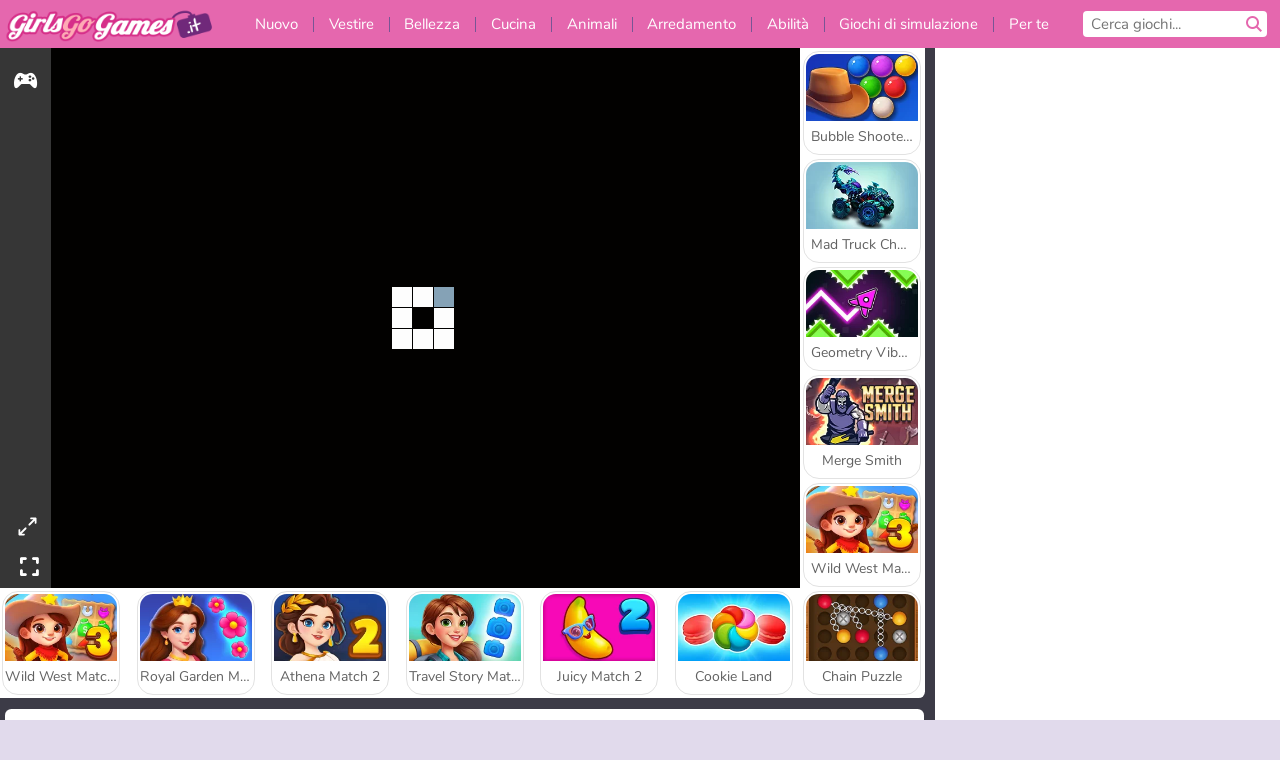

--- FILE ---
content_type: text/html; charset=utf-8
request_url: https://www.girlsgogames.it/gioco/jungle-match
body_size: 27388
content:
<!DOCTYPE html>
<html lang="it">
<head>
  <link rel="preconnect" href="https://cookie-cdn.cookiepro.com">
  
  <title>Jungle Match - Un gioco gratis per ragazze su GirlsGoGames.it</title>
    <script type="application/ld+json" id="jsonLdSchema">
{
  "@context": "https://schema.org",
  "@type": "WebApplication",
  "@id": "https://www.girlsgogames.it/gioco/jungle-match#webapp",
  "name": "Jungle Match",
  "url": "https://www.girlsgogames.it/gioco/jungle-match",
  "datePublished": "2021-09-09 15:16:32 UTC",
  "dateModified": "2023-12-24 05:25:14 UTC",
  "dateCreated": "2021-09-09 15:16:32 UTC",
  "operatingSystem": "Windows, Chrome OS, Linux, MacOS, Android, iOS",
  "applicationCategory": "Game",
  "applicationSubCategory": "Giochi HTML5",
  "genre": "Giochi HTML5",
  "description": "Tuffati in una maestosa foresta pluviale in Jungle Match! Polly, un allegro pappagallo, ti aspetta per farti da guida in questo impegnativo gioco online.",
  "mainEntityOfPage": {
    "@type": "WebPage",
    "@id": "https://www.girlsgogames.it/gioco/jungle-match"
  },
  "image": {
    "@type": "ImageObject",
    "url": "https://girlsgogamescdn.com/system/static/thumbs/spil_thumb_big/25425/jpeg_200X120_178086_1631109416.jpg?1692375048",
    "width": 600,
    "height": 400
  },
  "screenshot": {
    "@type": "ImageObject",
    "url": "https://girlsgogamescdn.com/system/static/thumbs/spil_thumb_big/25425/jpeg_200X120_178086_1631109416.jpg?1692375048",
    "thumbnailUrl": "https://girlsgogamescdn.com/system/static/thumbs/spil_thumb_big/25425/jpeg_200X120_178086_1631109416.jpg?1692375048"
  },
  "aggregateRating": {
    "@type": "AggregateRating",
    "ratingValue": 3.6,
    "bestRating": "5",
    "worstRating": "1",
    "ratingCount": "73"
  },
  "offers": {
    "@type": "Offer",
    "price": "0",
    "priceCurrency": "USD",
    "availability": "https://schema.org/InStock"
  },
  "publisher": {
    "@type": "Organization",
    "name": "girlsgogames",
    "url": "https://www.girlsgogames.it/",
    "logo": {
      "@type": "ImageObject",
      "url": "https://girlsgogamescdn.com/assets/girlsgogames/logos/default/girlsgogames.it.desktop-952abba29c9a6e0d2e1b80e65d3d39614427fc721631ee4e912867a982556a74.png",
      "width": 112,
      "height": 40
    }
  }
}
</script>
  <meta name="description" content="Tuffati in una maestosa foresta pluviale in Jungle Match! Polly, un allegro pappagallo, ti aspetta per farti da guida in questo impegnativo gioco online."/>
  <link rel="canonical" href="https://www.girlsgogames.it/gioco/jungle-match"/>
  <meta property="og:title" content="Jungle Match - Un gioco gratis per ragazze su GirlsGoGames.it"/>
  <meta property="og:type" content="game"/>
  <meta property="og:url" content="https://www.girlsgogames.it/gioco/jungle-match"/>
  <meta property="og:description" content="Tuffati in una maestosa foresta pluviale in Jungle Match! Polly, un allegro pappagallo, ti aspetta per farti da guida in questo impegnativo gioco online."/>
  <meta property="og:site_name" content="girlsgogames.it"/>
  <meta property="og:image" content="https://girlsgogamescdn.com/system/static/thumbs/spil_thumb_big/25425/jpeg_200X120_178086_1631109416.jpg?1692375048"/>
  <link rel="image_src" href="https://girlsgogamescdn.com/system/static/thumbs/spil_thumb_big/25425/jpeg_200X120_178086_1631109416.jpg?1692375048"/>


  <meta http-equiv="Content-Security-Policy" content="frame-src *;">
  <meta http-equiv="Content-Type" content="text/html; charset=UTF-8">
  <meta property="sg:type" content="portal">
  <meta name="viewport" content="width=device-width, initial-scale=1">
  <meta name="google-site-verification" content="eNAryMogwYSfa4U6hg4gChlj-V8FmWc6yo5dChPtgDg">
  <meta name="apple-mobile-web-app-title" content="girlsgogames.it">
  <meta name="application-name" content="girlsgogames.it">
  <meta name="turbolinks-cache-control" content="no-cache">
  

  <link href="https://girlsgogamescdn.com/" rel="preconnect" crossorigin="">
  <link rel="stylesheet" media="screen" href="https://girlsgogamescdn.com/assets/girlsgogames/games-e8f4e2a7db18f60b802e7951b93cd952b8daa8af07df3c629b41d42cf752584f.css" />

  <link rel="stylesheet" media="screen" href="https://girlsgogamescdn.com/assets/spil/games-ec1cb4ce0813b6d1501c7a1068710d31c61f09624f33dde89dadc60faee7ceb8.css" />

  

  <script type="application/ld+json">
{
    "@context": "https://schema.org/",
    "@type": "Organization",
    "@id": "https://azerion.com/#Organization",
    "address": {
        "@type": "PostalAddress",
        "streetAddress": "Beechavenue 182",
        "addressLocality": "Schiphol-Rijk",
        "addressRegion": "Noord-Holland",
        "postalCode": "1119 PX",
        "addressCountry": "The Netherlands",
        "email": "info@azerion.com",
        "telephone": "+31 (0) 20 760 2040"
    },
    "logo": {
        "type": "ImageObject",
        "url": "https://images.cdn.spilcloud.com/azerion-logo/1589895396_azerion_logo.png",
        "width": 222,
        "height": 181
    },
    "name": "Azerion",
    "url": "https://azerion.com/",
    "sameAs": [
        "https://www.facebook.com/WeAreAzerion/",
        "https://www.linkedin.com/company/azerion/",
        "https://twitter.com/weareazerion",
        "https://www.youtube.com/channel/UCJ6LErg7E2QNs4dftBVwNdA/",
        "https://de.wikipedia.org/wiki/Azerion"
        ],
    "brand": [
        {
            "@type": "WebSite",
            "name": "Agame",
            "url": "https://www.agame.com"
        },
        {
            "@type": "WebSite",
            "name": "Plinga",
            "url": "https://www.plinga.com"
        },
        {
            "@type": "WebSite",
            "name": "GameDistribution",
            "url": "https://gamedistribution.com"
        },
        {
            "@type": "WebSite",
            "name": "Sulake",
            "url": "https://www.sulake.com"
        },
        {
            "@type": "WebSite",
            "name": "Voidu",
            "url": "https://www.voidu.com/en"
        },
        {
            "@type": "WebSite",
            "name": "Kizi",
            "url": "https://kizi.com"
        },
        {
            "@type": "WebSite",
            "name": "A10",
            "url": "https://www.a10.com"
        },
        {
            "@type": "WebSite",
            "name": "Flashgames",
            "url": "https://www.flashgames.ru"
        },
        {
            "@type": "WebSite",
            "name": "Games",
            "url": "https://www.games.co.id"
        },
        {
            "@type": "WebSite",
            "name": "Games",
            "url": "https://www.games.co.uk"
        },
        {
            "@type": "WebSite",
            "name": "Gamesgames",
            "url": "https://www.gamesgames.com"
        },
        {
            "@type": "WebSite",
            "name": "Giochi",
            "url": "https://www.giochi.it"
        },
        {
            "@type": "WebSite",
            "name": "Gioco",
            "url": "https://www.gioco.it"
        },
        {
            "@type": "WebSite",
            "name": "Girlsgogames",
            "url": "https://www.girlsgogames.co.id"
        },
        {
            "@type": "WebSite",
            "name": "Girlsgogames",
            "url": "https://www.girlsgogames.co.uk"
        },
        {
            "@type": "WebSite",
            "name": "Girlsgogames",
            "url": "https://www.girlsgogames.com"
        },
        {
            "@type": "WebSite",
            "name": "Girlsgogames",
            "url": "https://www.girlsgogames.de"
        },
        {
            "@type": "WebSite",
            "name": "Girlsgogames",
            "url": "https://www.girlsgogames.fr"
        },
        {
            "@type": "WebSite",
            "name": "Girlsgogames",
            "url": "https://www.girlsgogames.it"
        },
        {
            "@type": "WebSite",
            "name": "Girlsgogames",
            "url": "https://www.girlsgogames.ru"
        },
        {
            "@type": "WebSite",
            "name": "Gry",
            "url": "https://www.gry.pl"
        },
        {
            "@type": "WebSite",
            "name": "Jetztspielen",
            "url": "https://www.jetztspielen.de"
        },
        {
            "@type": "WebSite",
            "name": "Jeu",
            "url": "https://www.jeu.fr"
        },
        {
            "@type": "WebSite",
            "name": "Jeux",
            "url": "https://www.jeux.fr"
        },
        {
            "@type": "WebSite",
            "name": "Juegos",
            "url": "https://www.juegos.com"
        },
        {
            "@type": "WebSite",
            "name": "Juegosdechicas",
            "url": "https://www.juegosdechicas.com"
        },
        {
            "@type": "WebSite",
            "name": "Mousebreaker",
            "url": "https://www.mousebreaker.com"
        },
        {
            "@type": "WebSite",
            "name": "Ojogos",
            "url": "https://www.ojogos.com.br"
        },
        {
            "@type": "WebSite",
            "name": "Ourgames",
            "url": "https://www.ourgames.ru"
        },
        {
            "@type": "WebSite",
            "name": "Oyunskor",
            "url": "https://www.oyunskor.com"
        },
        {
            "@type": "WebSite",
            "name": "Permainan",
            "url": "https://www.permainan.co.id"
        },
        {
            "@type": "WebSite",
            "name": "Spel",
            "url": "https://www.spel.nl"
        },
        {
            "@type": "WebSite",
            "name": "Spela",
            "url": "https://www.spela.se"
        },
        {
            "@type": "WebSite",
            "name": "Spelletjes",
            "url": "https://www.spelletjes.nl"
        },
        {
            "@type": "WebSite",
            "name": "Spielen",
            "url": "https://www.spielen.com"
        }
    ]
}




  </script>
  <script type="application/ld+json">
{
    "@context": "https://schema.org",
    "@type": "WebSite",
    "name": "Girlsgogames.it",
    "url": "https://www.girlsgogames.it/",
    "@id": "#WebSite",
    "inLanguage": "it",
    "image": "https://girlsgogamescdn.com/assets/girlsgogames/logos/default/girlsgogames.it.desktop-6588ed5c42b7f2ecfa9ce1bf17bf47fd1ea775670dc03e7ea4b2129a50ccbd46.webp",
    "potentialAction": {
      "@type": "SearchAction",
      "target": "https://www.girlsgogames.it/cercare?term=%7Bsearch_term_string%7D",
      "query-input": "required name=search_term_string"
    },
    "publisher": {
        "@id": "https://azerion.com/#Organization"
    }
}




  </script>

    <link rel="alternate" hreflang="x-default" href="https://www.girlsgogames.com/game/jungle-match">

  
    <link rel="alternate" hreflang="en" href="https://www.girlsgogames.com/game/jungle-match">
    <link rel="alternate" hreflang="ru" href="https://www.girlsgogames.ru/igra/jungle-match">
    <link rel="alternate" hreflang="de" href="https://www.girlsgogames.de/spiel/jungle-match">
    <link rel="alternate" hreflang="es" href="https://www.juegosdechicas.com/juego/jungle-match">
    <link rel="alternate" hreflang="fr" href="https://www.girlsgogames.fr/jeu/jungle-match">
    <link rel="alternate" hreflang="it" href="https://www.girlsgogames.it/gioco/jungle-match">
    <link rel="alternate" hreflang="id" href="https://www.girlsgogames.co.id/permainan/jungle-match">
    <link rel="alternate" hreflang="en-GB" href="https://www.girlsgogames.co.uk/game/jungle-match">


  <link rel="shortcut icon" type="image/x-icon" href="/favicon.ico">

  <script>

    window.search_url = 'https://www.girlsgogames.it/cercare';
    window.autocomplete_url = window.search_url + '.json';
    window.site = {
      environment: 'live',
      is_mobile: 'desktop',
      spil_channel_name: 'girls',
      theme: 'girlsgogames',
      token: 'BAEJ86DlBwIAYwMA',
    }
    window.gtm_id = 'GTM-NNTPC7';
    window.account_deleted_notification = 'Il tuo account e tutti i relativi dati verranno eliminati in 5 minuti.';
    document.display_deleted_notification = false;
    kids_version_urls = {
      agame: 'https://kids.agame.com',
    }
  </script>

  <script src="https://girlsgogamescdn.com/assets/girlsgogames/girlsgogames-57a99a19f34783f703f5f2d83d785b9ec329f74e9ae1108cc706cf22f8223abd.js"></script>

  
  <script>
    SpilGames = function (data) {
      if (data == "api.portal.overlay.show") {
        document.exitFullscreen();
      } else {
        throw "Error";
      }
    }
  </script>


	</head>

	<body class="desktop class_games" data-controller="games" data-action="show" data-namespace-name="PORTALJS">
  <script>
    window.rate_url = 'https://www.girlsgogames.it/gioco/jungle-match/rate';
    window.game_id = '25425';
    window.game_name = 'Jungle Match';
    window.channel = '800';
    window.ch_date_value = '800_0';
    window.game = {
      spil_id: "576742227280312230",
      width: 800,
      height: 600
    };
  </script>




<div class="confirm-age">
  <div class="main">
    <h3>Please enter your year of birth</h3>
    <div class="content-container">
      <p>Before you can continue you must enter your year of birth</p>
      <div class="btn-group d-lg-inline-block" role="group">
        <select id="birthdate" name="yeardata" autocomplete="off" class="age-input" required>
          <option value="" selected disabled hidden>Choose here</option>
        </select>
        <button class="age-button btn-default" id="age-submit">
          submit
        </button>
      </div>
    </div>
  </div>
  <div class="overlay">
  </div>
</div>
<style>
  .age-input {
    border-radius: .4em;
    border: 1px solid var(--form-border);
    min-height: 1.75em;
    padding: 1em;
    position: relative;
    z-index: 1;
    font-family: 'Poppins', sans-serif;
    font-size: 14px;
    font-weight: bold;
    display: block;
    margin: 20px 0 0 0;
    background-image: linear-gradient(45deg, transparent 50%, gray 50%), linear-gradient(135deg, gray 50%, transparent 50%), linear-gradient(to right, #ccc, #ccc);
    background-position: calc(100% - 16px) calc(1em + 8px), calc(100% - 11px) calc(1em + 8px), calc(100% - 2.5em) 0.5em;
    background-size: 5px 5px, 5px 5px, 1px 2.5em;
    background-repeat: no-repeat;
    -webkit-appearance: none;
    -moz-appearance: none;
  }

  .confirm-age {
    z-index: 2147483645;
    top: 23%;
    position: fixed;
    right: 0;
    width: 75%;
    max-width: 570px;
    border-radius: 5px;
    left: 0;
    margin: 0 auto;
    font-size: 14px;
    max-height: 90%;
    padding: 20px;
    font-family: 'Poppins', sans-serif;
    color: #1e1e1e;
    display: none;
  }

  .confirm-age.show {
    display: block;
  }

  .confirm-age h3 {
    font-size: 21px;
    line-height: 32px;
    text-transform: none;
    text-align: center;
    max-width: 480px;
  }


  #onetrust-consent-sdk.age-confirmed #onetrust-policy-title::after {
    content: "2/2";
    font-size: 14px;
    line-height: 21px;
    position: absolute;
    right: 20px;
    top: 20px;
  }

  .confirm-age p {
    font-size: 13px;
    text-align: center;
  }

  #onetrust-close-btn-container {
    display: none !important;
  }

  .age-button {
    display: inline-block;
    padding: 10px 25px;
    font-size: 14px;
    text-align: center;
    font-weight: 700;
    color: #0355ff;
    box-shadow: 0 1px 4px rgba(0, 0, 0, 0.16);
    border-radius: 5px;
    border: 1px solid #0355ff;
    margin-top: 20px;
    text-transform: uppercase;
  }

  .age-button:hover {
    cursor: pointer;
    background-color: #e1e6ee;
  }

  .age-button.older {
    background-color: #0355ff;
    color: white;
    margin-left: 9px;
  }

  .age-button.older:hover {
    background-color: #0040c4;
  }

  .content-container {
    max-width: 480px;
    text-align: center;
    display: block;

  }

  .age-drago {
    position: absolute;
    right: -3px;
    bottom: 8px;
  }

  @media only screen and (max-width: 650px) {
    .age-drago {
      display: none;
    }

    .content-container {
      max-width: 100%;
    }
  }

  @media only screen and (max-width: 450px) {
    .content-container {
      display: flex;
      flex-direction: column;
    }

    .content-container p {
      order: 1;
    }

    .age-button.older {
      order: 2;
      margin-left: 0;
    }

    .age-button {
      order: 3;
    }

    .confirm-age h3 {
      font-size: 17px;
      line-height: 24px;
    }
  }

  @media screen and (max-width: 560px) {
    .btn-group {
      grid-template-columns: 1fr !important;
    }
  }

  .btn-group {
    display: grid;
    grid-template-columns: 1fr 1fr;
    grid-gap: 0 2em;
    order: 1;
    width: 95%;
    margin: auto;
  }
</style>
<script>
  window.addEventListener('turbolinks:load', () => {
    landOnAgeGatePage ()
  });
function landOnAgeGatePage () {

  (function () {
    window.onpageshow = function(event) {
      if (event.persisted) {
        window.location.reload();
      }
    };
  })();
    const urlPath = window.location.search;
    const urlParams = new URLSearchParams(urlPath);
    if(urlParams.has('ageGate')) {
      localStorage.removeItem("userAge");
    }


  handleAgeEntry = (userAge) => {
    if (userAge == "1" ){
      redirect_to_kids();
    }
    else if(userAge == "2"){
      showConsent();
    }
  }

  function showConsent() {
    let consent = document.getElementById('onetrust-consent-sdk'),
      ageGate = document.getElementsByClassName('confirm-age')[0];

    const overlay = document.getElementsByClassName('overlay')[0];

    consent.style.display = 'block';
    ageGate.style.display = 'none';
    overlay.style.display = 'none';
  }

  redirect_to_kids = () => {
    window.location = kids_version_urls[window.site.theme];
  }

  function ageGateForm() {
    const submitButton = document.querySelector('#age-submit');
    const min = new Date().getFullYear(),
      max = min - 100,
      select = document.getElementById('birthdate');
    lastOpt = document.querySelector('#birthdate').lastChild;
    for (let i = min; i >= max; i--) {
      const opt = document.createElement('option');
      opt.value = i;
      opt.text = i;
      select.add(opt);
    }

    const ageCalc = () => {
      let ageVal = document.querySelector('#birthdate').value;
      if (!ageVal) return;
      const currentYear = new Date().getFullYear();
      let ageResult = currentYear - ageVal;

      const between = (ageResult, minAge, maxAge) => {
        return ageResult >= minAge && ageResult <= maxAge;
      };

      const userAge = between(ageResult, 0, 13) ? "1" : "2"
      window.localStorage.setItem('userAge', userAge);

      handleAgeEntry(userAge);
    };

    submitButton.addEventListener('click', ageCalc);
  }

  const checkAge = () => {
    const userAge = window.localStorage.getItem('userAge');
    if(userAge == "1"){
      redirect_to_kids()
    }
  }

  ageGateForm();
  checkAge();



}

</script>


<div class="outer container" id="page_content">
  <div class="inner container">
    <header id="wdg_header" data-widget="header" class="wdg_header">
  <span class="menu-container-toggle menu-container-openbutton"></span>
  <div class="header-home-container">
    <div class="header-home">
      <a class="wdg_header_logo wdg_header_logo--90" id="wdg_header_logo" href="https://www.girlsgogames.it/">
        <picture>
          <source width="100%" height="100%" data-srcset="https://girlsgogamescdn.com/assets/girlsgogames/logos/default/girlsgogames.it.desktop-6588ed5c42b7f2ecfa9ce1bf17bf47fd1ea775670dc03e7ea4b2129a50ccbd46.webp" type="image/webp" alt="Il tuo sito per giocare giochi online gratis!">
          <img width="100%" height="100%" class="lazy logo" data-src="https://girlsgogamescdn.com/assets/girlsgogames/logos/default/girlsgogames.it.desktop-952abba29c9a6e0d2e1b80e65d3d39614427fc721631ee4e912867a982556a74.png" alt="Il tuo sito per giocare giochi online gratis!"/>
        </picture>
</a>    </div>
  </div>
  <div class="header-menu-container " id="">
    <div class="menu-container">
      <div class="menu-header">
        

        <span class="menu-container-toggle menu-container-closebutton"></span>
        <picture>
          <source width="100%" height="100%" srcset="https://girlsgogamescdn.com/assets/girlsgogames/logos/default/girlsgogames.it.mobile-6588ed5c42b7f2ecfa9ce1bf17bf47fd1ea775670dc03e7ea4b2129a50ccbd46.webp" type="image/webp" alt="Il tuo sito per giocare giochi online gratis!">
          <img width="100%" height="100%" class="lazy logo" data-src="https://girlsgogamescdn.com/assets/girlsgogames/logos/default/girlsgogames.it.mobile-952abba29c9a6e0d2e1b80e65d3d39614427fc721631ee4e912867a982556a74.png" alt="Il tuo sito per giocare giochi online gratis!"/>
        </picture>
      </div>
      <nav id="wdg_menu" class="wdg_menu nav ready">
        <ul id="menu-items_list" class="menu__items_list promotions clearfix">
          <li class="menu-item" data-menu-id="new">
            <div class="menu-item-button-container menu-item-button-container--new-games">
              <a class="icon-wrapper new-games" href="https://www.girlsgogames.it/giochi/nuovi">
                <p class="menu-title">Nuovo</p>
</a>            </div>
          </li>
          

              <li class="menu-item menu-item-category" data-menu-id="413">
  <div class="menu-item-button-container">
    <a class="icon-wrapper" href="https://www.girlsgogames.it/giochi/sfilata_di_moda">
      <p class="menu-title">Vestire</p>
    </a> <span class="arrow"></span>
  </div>

  <div class="menu-item__dropdown menu-item__dropdown-list">
    <div class="categories dropdown">
      <div class="grid-col col-l-2-9 top-categories">
        <header class="box-header">
          <h3 class="box-title ellipsis">Categorie Top</h3>
        </header>

        <ul class="category grid-row col-2 col-s-3 col-m-4 col-l-2">
            <li class="grid-col">
  <a class="ellipsis" href="https://www.girlsgogames.it/giochi/giochi-di-moda">
    <i class="c-i__fashion-games"></i>
    <div class="tile-title ellipsis">Giochi Di Moda</div>
</a></li>

            <li class="grid-col">
  <a class="ellipsis" href="https://www.girlsgogames.it/giochi/fashion_dress_up_games">
    <i class="c-i__fashion_dress_up_games"></i>
    <div class="tile-title ellipsis">Fashion Dress Up Games</div>
</a></li>

            <li class="grid-col">
  <a class="ellipsis" href="https://www.girlsgogames.it/giochi/giochi-di-shopping">
    <i class="c-i__shopping-games"></i>
    <div class="tile-title ellipsis">Giochi Di Shopping</div>
</a></li>

            <li class="grid-col">
  <a class="ellipsis" href="https://www.girlsgogames.it/giochi/giochi_pazza_per_lo_shopping">
    <i class="c-i__shopaholic_games"></i>
    <div class="tile-title ellipsis">Giochi Shopaolic</div>
</a></li>

            <li class="grid-col">
  <a class="ellipsis" href="https://www.girlsgogames.it/giochi/giochi_di_vesti_la_bambola">
    <i class="c-i__doll_dress_up_games"></i>
    <div class="tile-title ellipsis">Giochi di Vesti la bambola per ragazze</div>
</a></li>

            <li class="grid-col">
  <a class="ellipsis" href="https://www.girlsgogames.it/giochi/giochi_di_sfilata_di_moda_casu">
    <i class="c-i__casual_dress_up_games"></i>
    <div class="tile-title ellipsis">Giochi di Sfilata di moda casual per ragazze</div>
</a></li>

            <li class="grid-col">
  <a class="ellipsis" href="https://www.girlsgogames.it/giochi/giochi_di_sfilata_di_moda_acce">
    <i class="c-i__accessories_dress_up_games"></i>
    <div class="tile-title ellipsis">Giochi di Sfilata di moda accessori</div>
</a></li>

            <li class="grid-col">
  <a class="ellipsis" href="https://www.girlsgogames.it/giochi/sfilata_di_moda_matrimonio">
    <i class="c-i__wedding_dress_up_games"></i>
    <div class="tile-title ellipsis">Giochi di Sfilata di moda matrimonio per ragazze</div>
</a></li>

        </ul>

        <div class="all_category_labels-link-wrapper">
            <a title="Giochi di Vestire" class="all_category_labels-link" href="https://www.girlsgogames.it/giochi/sfilata_di_moda">TUTTI I GIOCHI di Giochi di Vestire</a>

        </div>
      </div>
      <div class="grid-col col-l-7-9 best-games" data-widget="menu" data-label="best-games">
        <header class="box-header">
          <h3 class="box-title ellipsis">Giochi migliori</h3>
        </header>

        <ul class="grid-row  col-l-7">
            <li class="grid-col">
              <a class="tile" title="Lady Popular" data-index="0" href="https://www.girlsgogames.it/gioco/lady-popular">
  <div class="tile-thumbnail ">



    <picture>
      <source width="100%" height="100%" data-srcset="https://girlsgogamescdn.com/system/static/thumbs/spil_thumb_big/52387/webp_Popladies_200x120.webp?1764228614" type="image/webp" alt="Lady Popular" media="(min-width: 481px)">
      <source data-srcset="https://girlsgogamescdn.com/system/static/thumbs/spil_thumb_big/52387/original_Popladies_200x120.png?1764228614" type="image/webp" alt="Lady Popular" media="(max-width: 481px)" />
      <img width="100%" height="100%" class="lazy" data-appid="576742227280301448" data-index="1" data-src="https://girlsgogamescdn.com/system/static/thumbs/spil_thumb_big/52387/jpeg_Popladies_200x120.jpg?1764228614" alt="Lady Popular">
    </picture>

  </div>
  <div class="tile-title" data-index="0">Lady Popular</div>
</a>

            </li>
            <li class="grid-col">
              <a class="tile" title="ASMR Makeover &amp; Makeup Studio" data-index="1" href="https://www.girlsgogames.it/gioco/asmr-makeover-makeup-studio">
  <div class="tile-thumbnail ">



    <picture>
      <source width="100%" height="100%" data-srcset="https://girlsgogamescdn.com/system/static/thumbs/spil_thumb_big/97425/webp_asmr-makeover-makeup-studio_200x120.webp?1761832878" type="image/webp" alt="ASMR Makeover &amp; Makeup Studio" media="(min-width: 481px)">
      <source data-srcset="https://girlsgogamescdn.com/system/static/thumbs/spil_thumb_big/97425/original_asmr-makeover-makeup-studio_200x120.png?1761832878" type="image/webp" alt="ASMR Makeover &amp; Makeup Studio" media="(max-width: 481px)" />
      <img width="100%" height="100%" class="lazy" data-appid="14058" data-index="2" data-src="https://girlsgogamescdn.com/system/static/thumbs/spil_thumb_big/97425/jpeg_asmr-makeover-makeup-studio_200x120.jpg?1761832878" alt="ASMR Makeover &amp; Makeup Studio">
    </picture>

  </div>
  <div class="tile-title" data-index="1">ASMR Makeover &amp; Makeup Studio</div>
</a>

            </li>
            <li class="grid-col">
              <a class="tile" title="Back to School Uniforms Edition" data-index="2" href="https://www.girlsgogames.it/gioco/back-to-school-uniforms-edition">
  <div class="tile-thumbnail ">



    <picture>
      <source width="100%" height="100%" data-srcset="https://girlsgogamescdn.com/system/static/thumbs/spil_thumb_big/96941/webp_back-to-school-uniforms-edition_200x120.webp?1759332489" type="image/webp" alt="Back to School Uniforms Edition" media="(min-width: 481px)">
      <source data-srcset="https://girlsgogamescdn.com/system/static/thumbs/spil_thumb_big/96941/original_back-to-school-uniforms-edition_200x120.png?1759332489" type="image/webp" alt="Back to School Uniforms Edition" media="(max-width: 481px)" />
      <img width="100%" height="100%" class="lazy" data-appid="13985" data-index="3" data-src="https://girlsgogamescdn.com/system/static/thumbs/spil_thumb_big/96941/jpeg_back-to-school-uniforms-edition_200x120.jpg?1759332489" alt="Back to School Uniforms Edition">
    </picture>

  </div>
  <div class="tile-title" data-index="2">Back to School Uniforms Edition</div>
</a>

            </li>
            <li class="grid-col">
              <a class="tile" title="Parrucchiera delle principesse spose" data-index="3" href="https://www.girlsgogames.it/gioco/parrucchiera-delle-principesse-spose">
  <div class="tile-thumbnail ">



    <picture>
      <source width="100%" height="100%" data-srcset="https://girlsgogamescdn.com/system/static/thumbs/spil_thumb_big/13280/webp_200X120_175794_1560414194.webp?1692374605" type="image/webp" alt="Parrucchiera delle principesse spose" media="(min-width: 481px)">
      <source data-srcset="https://girlsgogamescdn.com/system/static/thumbs/spil_thumb_big/13280/original_200X120_175794_1560414194.png?1692374605" type="image/webp" alt="Parrucchiera delle principesse spose" media="(max-width: 481px)" />
      <img width="100%" height="100%" class="lazy" data-appid="576742227280309938" data-index="4" data-src="https://girlsgogamescdn.com/system/static/thumbs/spil_thumb_big/13280/jpeg_200X120_175794_1560414194.jpg?1692374605" alt="Parrucchiera delle principesse spose">
    </picture>

  </div>
  <div class="tile-title" data-index="3">Parrucchiera delle principesse spose</div>
</a>

            </li>
            <li class="grid-col">
              <a class="tile" title="Principesse: gara di shopping" data-index="4" href="https://www.girlsgogames.it/gioco/principesse-gara-di-shopping">
  <div class="tile-thumbnail ">



    <picture>
      <source width="100%" height="100%" data-srcset="https://girlsgogamescdn.com/system/static/thumbs/spil_thumb_big/12742/webp_200X120_172386_1528727367.webp?1692374215" type="image/webp" alt="Principesse: gara di shopping" media="(min-width: 481px)">
      <source data-srcset="https://girlsgogamescdn.com/system/static/thumbs/spil_thumb_big/12742/original_200X120_172386_1528727367.png?1692374215" type="image/webp" alt="Principesse: gara di shopping" media="(max-width: 481px)" />
      <img width="100%" height="100%" class="lazy" data-appid="576742227280306530" data-index="5" data-src="https://girlsgogamescdn.com/system/static/thumbs/spil_thumb_big/12742/jpeg_200X120_172386_1528727367.jpg?1692374215" alt="Principesse: gara di shopping">
    </picture>

  </div>
  <div class="tile-title" data-index="4">Principesse: gara di shopping</div>
</a>

            </li>
            <li class="grid-col">
              <a class="tile" title="Idol Livestream: Doll Dress Up" data-index="5" href="https://www.girlsgogames.it/gioco/idol-livestream-doll-dress-up">
  <div class="tile-thumbnail ">



    <picture>
      <source width="100%" height="100%" data-srcset="https://girlsgogamescdn.com/system/static/thumbs/spil_thumb_big/95808/webp_idol-livestream-doll-dress-up_200x120.webp?1751462244" type="image/webp" alt="Idol Livestream: Doll Dress Up" media="(min-width: 481px)">
      <source data-srcset="https://girlsgogamescdn.com/system/static/thumbs/spil_thumb_big/95808/original_idol-livestream-doll-dress-up_200x120.png?1751462244" type="image/webp" alt="Idol Livestream: Doll Dress Up" media="(max-width: 481px)" />
      <img width="100%" height="100%" class="lazy" data-appid="13833" data-index="6" data-src="https://girlsgogamescdn.com/system/static/thumbs/spil_thumb_big/95808/jpeg_idol-livestream-doll-dress-up_200x120.jpg?1751462244" alt="Idol Livestream: Doll Dress Up">
    </picture>

  </div>
  <div class="tile-title" data-index="5">Idol Livestream: Doll Dress Up</div>
</a>

            </li>
            <li class="grid-col">
              <a class="tile" title="Fashion Battle" data-index="6" href="https://www.girlsgogames.it/gioco/fashion-battle">
  <div class="tile-thumbnail ">



    <picture>
      <source width="100%" height="100%" data-srcset="https://girlsgogamescdn.com/system/static/thumbs/spil_thumb_big/97645/webp_fashion-battle_200x120.webp?1762429826" type="image/webp" alt="Fashion Battle" media="(min-width: 481px)">
      <source data-srcset="https://girlsgogamescdn.com/system/static/thumbs/spil_thumb_big/97645/original_fashion-battle_200x120.png?1762429826" type="image/webp" alt="Fashion Battle" media="(max-width: 481px)" />
      <img width="100%" height="100%" class="lazy" data-appid="14091" data-index="7" data-src="https://girlsgogamescdn.com/system/static/thumbs/spil_thumb_big/97645/jpeg_fashion-battle_200x120.jpg?1762429826" alt="Fashion Battle">
    </picture>

  </div>
  <div class="tile-title" data-index="6">Fashion Battle</div>
</a>

            </li>
            <li class="grid-col">
              <a class="tile" title="Principesse in maschera" data-index="7" href="https://www.girlsgogames.it/gioco/principesse-in-maschera">
  <div class="tile-thumbnail ">



    <picture>
      <source width="100%" height="100%" data-srcset="https://girlsgogamescdn.com/system/static/thumbs/spil_thumb_big/12005/webp_200X120_167939.webp?1692373678" type="image/webp" alt="Principesse in maschera" media="(min-width: 481px)">
      <source data-srcset="https://girlsgogamescdn.com/system/static/thumbs/spil_thumb_big/12005/original_200X120_167939.jpg?1692373678" type="image/webp" alt="Principesse in maschera" media="(max-width: 481px)" />
      <img width="100%" height="100%" class="lazy" data-appid="576742227280302083" data-index="8" data-src="https://girlsgogamescdn.com/system/static/thumbs/spil_thumb_big/12005/jpeg_200X120_167939.jpg?1692373678" alt="Principesse in maschera">
    </picture>

  </div>
  <div class="tile-title" data-index="7">Principesse in maschera</div>
</a>

            </li>
            <li class="grid-col">
              <a class="tile" title="Barbiemania" data-index="8" href="https://www.girlsgogames.it/gioco/barbiemania">
  <div class="tile-thumbnail ">



    <picture>
      <source width="100%" height="100%" data-srcset="https://girlsgogamescdn.com/system/static/thumbs/spil_thumb_big/87992/webp_Barbiemania-200x120.webp?1695903714" type="image/webp" alt="Barbiemania" media="(min-width: 481px)">
      <source data-srcset="https://girlsgogamescdn.com/system/static/thumbs/spil_thumb_big/87992/original_Barbiemania-200x120.png?1695903714" type="image/webp" alt="Barbiemania" media="(max-width: 481px)" />
      <img width="100%" height="100%" class="lazy" data-appid="12800" data-index="9" data-src="https://girlsgogamescdn.com/system/static/thumbs/spil_thumb_big/87992/jpeg_Barbiemania-200x120.jpg?1695903714" alt="Barbiemania">
    </picture>

  </div>
  <div class="tile-title" data-index="8">Barbiemania</div>
</a>

            </li>
            <li class="grid-col">
              <a class="tile" title="From Nerd To School Popular" data-index="9" href="https://www.girlsgogames.it/gioco/from-nerd-to-school-popular">
  <div class="tile-thumbnail ">



    <picture>
      <source width="100%" height="100%" data-srcset="https://girlsgogamescdn.com/system/static/thumbs/spil_thumb_big/92438/webp_from-nerd-to-school-popular_200x120.webp?1725276500" type="image/webp" alt="From Nerd To School Popular" media="(min-width: 481px)">
      <source data-srcset="https://girlsgogamescdn.com/system/static/thumbs/spil_thumb_big/92438/original_from-nerd-to-school-popular_200x120.png?1725276500" type="image/webp" alt="From Nerd To School Popular" media="(max-width: 481px)" />
      <img width="100%" height="100%" class="lazy" data-appid="13385" data-index="10" data-src="https://girlsgogamescdn.com/system/static/thumbs/spil_thumb_big/92438/jpeg_from-nerd-to-school-popular_200x120.jpg?1725276500" alt="From Nerd To School Popular">
    </picture>

  </div>
  <div class="tile-title" data-index="9">From Nerd To School Popular</div>
</a>

            </li>
            <li class="grid-col">
              <a class="tile" title="K-Pop Hunter Fashion" data-index="10" href="https://www.girlsgogames.it/gioco/k-pop-hunter-fashion">
  <div class="tile-thumbnail ">



    <picture>
      <source width="100%" height="100%" data-srcset="https://girlsgogamescdn.com/system/static/thumbs/spil_thumb_big/97595/webp_k-pop-hunter-fashion_200x120.webp?1762343010" type="image/webp" alt="K-Pop Hunter Fashion" media="(min-width: 481px)">
      <source data-srcset="https://girlsgogamescdn.com/system/static/thumbs/spil_thumb_big/97595/original_k-pop-hunter-fashion_200x120.png?1762343010" type="image/webp" alt="K-Pop Hunter Fashion" media="(max-width: 481px)" />
      <img width="100%" height="100%" class="lazy" data-appid="14083" data-index="11" data-src="https://girlsgogamescdn.com/system/static/thumbs/spil_thumb_big/97595/jpeg_k-pop-hunter-fashion_200x120.jpg?1762343010" alt="K-Pop Hunter Fashion">
    </picture>

  </div>
  <div class="tile-title" data-index="10">K-Pop Hunter Fashion</div>
</a>

            </li>
            <li class="grid-col">
              <a class="tile" title="Hair Salon: Beauty Salon" data-index="11" href="https://www.girlsgogames.it/gioco/hair-salon-beauty-salon">
  <div class="tile-thumbnail ">



    <picture>
      <source width="100%" height="100%" data-srcset="https://girlsgogamescdn.com/system/static/thumbs/spil_thumb_big/95802/webp_hair-salon-beauty-salon_200x120.webp?1751461618" type="image/webp" alt="Hair Salon: Beauty Salon" media="(min-width: 481px)">
      <source data-srcset="https://girlsgogamescdn.com/system/static/thumbs/spil_thumb_big/95802/original_hair-salon-beauty-salon_200x120.png?1751461618" type="image/webp" alt="Hair Salon: Beauty Salon" media="(max-width: 481px)" />
      <img width="100%" height="100%" class="lazy" data-appid="13832" data-index="12" data-src="https://girlsgogamescdn.com/system/static/thumbs/spil_thumb_big/95802/jpeg_hair-salon-beauty-salon_200x120.jpg?1751461618" alt="Hair Salon: Beauty Salon">
    </picture>

  </div>
  <div class="tile-title" data-index="11">Hair Salon: Beauty Salon</div>
</a>

            </li>
            <li class="grid-col">
              <a class="tile" title="Princesses Prom Night" data-index="12" href="https://www.girlsgogames.it/gioco/princesses-prom-night">
  <div class="tile-thumbnail ">



    <picture>
      <source width="100%" height="100%" data-srcset="https://girlsgogamescdn.com/system/static/thumbs/spil_thumb_big/11884/webp_200X120_167002.webp?1692373590" type="image/webp" alt="Princesses Prom Night" media="(min-width: 481px)">
      <source data-srcset="https://girlsgogamescdn.com/system/static/thumbs/spil_thumb_big/11884/original_200X120_167002.jpg?1692373590" type="image/webp" alt="Princesses Prom Night" media="(max-width: 481px)" />
      <img width="100%" height="100%" class="lazy" data-appid="576742227280301146" data-index="13" data-src="https://girlsgogamescdn.com/system/static/thumbs/spil_thumb_big/11884/jpeg_200X120_167002.jpg?1692373590" alt="Princesses Prom Night">
    </picture>

  </div>
  <div class="tile-title" data-index="12">Princesses Prom Night</div>
</a>

            </li>
            <li class="grid-col">
              <a class="tile" title="Ragazza a pois: Matrimonio rovinato" data-index="13" href="https://www.girlsgogames.it/gioco/ragazza-a-pois-matrimonio-rovinato">
  <div class="tile-thumbnail ">



    <picture>
      <source width="100%" height="100%" data-srcset="https://girlsgogamescdn.com/system/static/thumbs/spil_thumb_big/13195/webp_200X120_175279_1555314778.webp?1692374543" type="image/webp" alt="Ragazza a pois: Matrimonio rovinato" media="(min-width: 481px)">
      <source data-srcset="https://girlsgogamescdn.com/system/static/thumbs/spil_thumb_big/13195/original_200X120_175279_1555314778.png?1692374543" type="image/webp" alt="Ragazza a pois: Matrimonio rovinato" media="(max-width: 481px)" />
      <img width="100%" height="100%" class="lazy" data-appid="576742227280309423" data-index="14" data-src="https://girlsgogamescdn.com/system/static/thumbs/spil_thumb_big/13195/jpeg_200X120_175279_1555314778.jpg?1692374543" alt="Ragazza a pois: Matrimonio rovinato">
    </picture>

  </div>
  <div class="tile-title" data-index="13">Ragazza a pois: Matrimonio rovinato</div>
</a>

            </li>
        </ul>

      </div>
    </div>
  </div>
</li>

  <li class="menu-item menu-item-category" data-menu-id="342">
  <div class="menu-item-button-container">
    <a class="icon-wrapper" href="https://www.girlsgogames.it/giochi/giochi-di-bellezza">
      <p class="menu-title">Bellezza</p>
    </a> <span class="arrow"></span>
  </div>

  <div class="menu-item__dropdown menu-item__dropdown-list">
    <div class="categories dropdown">
      <div class="grid-col col-l-2-9 top-categories">
        <header class="box-header">
          <h3 class="box-title ellipsis">Categorie Top</h3>
        </header>

        <ul class="category grid-row col-2 col-s-3 col-m-4 col-l-2">
            <li class="grid-col">
  <a class="ellipsis" href="https://www.girlsgogames.it/giochi/bellezza">
    <i class="c-i__make_up"></i>
    <div class="tile-title ellipsis">Giochi di Trucco</div>
</a></li>

            <li class="grid-col">
  <a class="ellipsis" href="https://www.girlsgogames.it/giochi/giochi_per_ragazze">
    <i class="c-i__girls"></i>
    <div class="tile-title ellipsis">Giochi di ragazze</div>
</a></li>

            <li class="grid-col">
  <a class="ellipsis" href="https://www.girlsgogames.it/giochi/principesse">
    <i class="c-i__princess"></i>
    <div class="tile-title ellipsis">Giochi di Principesse</div>
</a></li>

            <li class="grid-col">
  <a class="ellipsis" href="https://www.girlsgogames.it/giochi/parrucchiere">
    <i class="c-i__hairdresser"></i>
    <div class="tile-title ellipsis">Giochi di Parrucchiere</div>
</a></li>

            <li class="grid-col">
  <a class="ellipsis" href="https://www.girlsgogames.it/giochi/rinnovo">
    <i class="c-i__makeover"></i>
    <div class="tile-title ellipsis">Giochi di Rinnovo</div>
</a></li>

            <li class="grid-col">
  <a class="ellipsis" href="https://www.girlsgogames.it/giochi/giochi_di_qui_le_unghie">
    <i class="c-i__nail_studio_games"></i>
    <div class="tile-title ellipsis">Giochi di Qui le unghie!</div>
</a></li>

            <li class="grid-col">
  <a class="ellipsis" href="https://www.girlsgogames.it/giochi/giochi_di_ragazze_alla_moda">
    <i class="c-i__girl_makeover_games"></i>
    <div class="tile-title ellipsis">Giochi di Ragazze alla moda per ragazze</div>
</a></li>

            <li class="grid-col">
  <a class="ellipsis" href="https://www.girlsgogames.it/giochi/giochi-di-regine">
    <i class="c-i__queen-games"></i>
    <div class="tile-title ellipsis">Giochi Di Regine</div>
</a></li>

        </ul>

        <div class="all_category_labels-link-wrapper">
            <a title="Giochi Di Bellezza" class="all_category_labels-link" href="https://www.girlsgogames.it/giochi/giochi-di-bellezza">TUTTI I GIOCHI di Giochi Di Bellezza</a>

        </div>
      </div>
      <div class="grid-col col-l-7-9 best-games" data-widget="menu" data-label="best-games">
        <header class="box-header">
          <h3 class="box-title ellipsis">Giochi migliori</h3>
        </header>

        <ul class="grid-row  col-l-7">
            <li class="grid-col">
              <a class="tile" title="Regina dei Ghiacci: Trasformazione" data-index="0" href="https://www.girlsgogames.it/gioco/regina-dei-ghiacci-trasformazione">
  <div class="tile-thumbnail ">



    <picture>
      <source width="100%" height="100%" data-srcset="https://girlsgogamescdn.com/system/static/thumbs/spil_thumb_big/13151/webp_200X120_174994_1552295341.webp?1692374511" type="image/webp" alt="Regina dei Ghiacci: Trasformazione" media="(min-width: 481px)">
      <source data-srcset="https://girlsgogamescdn.com/system/static/thumbs/spil_thumb_big/13151/original_200X120_174994_1552295341.png?1692374511" type="image/webp" alt="Regina dei Ghiacci: Trasformazione" media="(max-width: 481px)" />
      <img width="100%" height="100%" class="lazy" data-appid="576742227280309138" data-index="1" data-src="https://girlsgogamescdn.com/system/static/thumbs/spil_thumb_big/13151/jpeg_200X120_174994_1552295341.jpg?1692374511" alt="Regina dei Ghiacci: Trasformazione">
    </picture>

  </div>
  <div class="tile-title" data-index="0">Regina dei Ghiacci: Trasformazione</div>
</a>

            </li>
            <li class="grid-col">
              <a class="tile" title="Parrucchiera delle principesse spose" data-index="1" href="https://www.girlsgogames.it/gioco/parrucchiera-delle-principesse-spose">
  <div class="tile-thumbnail ">



    <picture>
      <source width="100%" height="100%" data-srcset="https://girlsgogamescdn.com/system/static/thumbs/spil_thumb_big/13280/webp_200X120_175794_1560414194.webp?1692374605" type="image/webp" alt="Parrucchiera delle principesse spose" media="(min-width: 481px)">
      <source data-srcset="https://girlsgogamescdn.com/system/static/thumbs/spil_thumb_big/13280/original_200X120_175794_1560414194.png?1692374605" type="image/webp" alt="Parrucchiera delle principesse spose" media="(max-width: 481px)" />
      <img width="100%" height="100%" class="lazy" data-appid="576742227280309938" data-index="2" data-src="https://girlsgogamescdn.com/system/static/thumbs/spil_thumb_big/13280/jpeg_200X120_175794_1560414194.jpg?1692374605" alt="Parrucchiera delle principesse spose">
    </picture>

  </div>
  <div class="tile-title" data-index="1">Parrucchiera delle principesse spose</div>
</a>

            </li>
            <li class="grid-col">
              <a class="tile" title="Principessa sirenetta: dermatologo" data-index="2" href="https://www.girlsgogames.it/gioco/principessa-sirenetta-dermatologo">
  <div class="tile-thumbnail ">



    <picture>
      <source width="100%" height="100%" data-srcset="https://girlsgogamescdn.com/system/static/thumbs/spil_thumb_big/12915/webp_200X120_173464_1539694937.webp?1692374341" type="image/webp" alt="Principessa sirenetta: dermatologo" media="(min-width: 481px)">
      <source data-srcset="https://girlsgogamescdn.com/system/static/thumbs/spil_thumb_big/12915/original_200X120_173464_1539694937.png?1692374341" type="image/webp" alt="Principessa sirenetta: dermatologo" media="(max-width: 481px)" />
      <img width="100%" height="100%" class="lazy" data-appid="576742227280307608" data-index="3" data-src="https://girlsgogamescdn.com/system/static/thumbs/spil_thumb_big/12915/jpeg_200X120_173464_1539694937.jpg?1692374341" alt="Principessa sirenetta: dermatologo">
    </picture>

  </div>
  <div class="tile-title" data-index="2">Principessa sirenetta: dermatologo</div>
</a>

            </li>
            <li class="grid-col">
              <a class="tile" title="Dermatologa delle mani" data-index="3" href="https://www.girlsgogames.it/gioco/dermatologa-delle-mani">
  <div class="tile-thumbnail ">



    <picture>
      <source width="100%" height="100%" data-srcset="https://girlsgogamescdn.com/system/static/thumbs/spil_thumb_big/13076/webp_200X120_174522_1549542852.webp?1692374456" type="image/webp" alt="Dermatologa delle mani" media="(min-width: 481px)">
      <source data-srcset="https://girlsgogamescdn.com/system/static/thumbs/spil_thumb_big/13076/original_200X120_174522_1549542852.png?1692374456" type="image/webp" alt="Dermatologa delle mani" media="(max-width: 481px)" />
      <img width="100%" height="100%" class="lazy" data-appid="576742227280308666" data-index="4" data-src="https://girlsgogamescdn.com/system/static/thumbs/spil_thumb_big/13076/jpeg_200X120_174522_1549542852.jpg?1692374456" alt="Dermatologa delle mani">
    </picture>

  </div>
  <div class="tile-title" data-index="3">Dermatologa delle mani</div>
</a>

            </li>
            <li class="grid-col">
              <a class="tile" title="Ragazza a pois: Matrimonio rovinato" data-index="4" href="https://www.girlsgogames.it/gioco/ragazza-a-pois-matrimonio-rovinato">
  <div class="tile-thumbnail ">



    <picture>
      <source width="100%" height="100%" data-srcset="https://girlsgogamescdn.com/system/static/thumbs/spil_thumb_big/13195/webp_200X120_175279_1555314778.webp?1692374543" type="image/webp" alt="Ragazza a pois: Matrimonio rovinato" media="(min-width: 481px)">
      <source data-srcset="https://girlsgogamescdn.com/system/static/thumbs/spil_thumb_big/13195/original_200X120_175279_1555314778.png?1692374543" type="image/webp" alt="Ragazza a pois: Matrimonio rovinato" media="(max-width: 481px)" />
      <img width="100%" height="100%" class="lazy" data-appid="576742227280309423" data-index="5" data-src="https://girlsgogamescdn.com/system/static/thumbs/spil_thumb_big/13195/jpeg_200X120_175279_1555314778.jpg?1692374543" alt="Ragazza a pois: Matrimonio rovinato">
    </picture>

  </div>
  <div class="tile-title" data-index="4">Ragazza a pois: Matrimonio rovinato</div>
</a>

            </li>
            <li class="grid-col">
              <a class="tile" title="Principessa Problemi da adolescente" data-index="5" href="https://www.girlsgogames.it/gioco/principessa-problemi-da-adolescente">
  <div class="tile-thumbnail ">



    <picture>
      <source width="100%" height="100%" data-srcset="https://girlsgogamescdn.com/system/static/thumbs/spil_thumb_big/12012/webp_200X120_167998.webp?1692373683" type="image/webp" alt="Principessa Problemi da adolescente" media="(min-width: 481px)">
      <source data-srcset="https://girlsgogamescdn.com/system/static/thumbs/spil_thumb_big/12012/original_200X120_167998.jpg?1692373683" type="image/webp" alt="Principessa Problemi da adolescente" media="(max-width: 481px)" />
      <img width="100%" height="100%" class="lazy" data-appid="576742227280302142" data-index="6" data-src="https://girlsgogamescdn.com/system/static/thumbs/spil_thumb_big/12012/jpeg_200X120_167998.jpg?1692373683" alt="Principessa Problemi da adolescente">
    </picture>

  </div>
  <div class="tile-title" data-index="5">Principessa Problemi da adolescente</div>
</a>

            </li>
            <li class="grid-col">
              <a class="tile" title="Principessa dormigliona: parto gemellare" data-index="6" href="https://www.girlsgogames.it/gioco/principessa-dormigliona-parto-gemellare">
  <div class="tile-thumbnail ">



    <picture>
      <source width="100%" height="100%" data-srcset="https://girlsgogamescdn.com/system/static/thumbs/spil_thumb_big/13271/webp_200X120_175766_1559812536.webp?1692374599" type="image/webp" alt="Principessa dormigliona: parto gemellare" media="(min-width: 481px)">
      <source data-srcset="https://girlsgogamescdn.com/system/static/thumbs/spil_thumb_big/13271/original_200X120_175766_1559812536.png?1692374599" type="image/webp" alt="Principessa dormigliona: parto gemellare" media="(max-width: 481px)" />
      <img width="100%" height="100%" class="lazy" data-appid="576742227280309910" data-index="7" data-src="https://girlsgogamescdn.com/system/static/thumbs/spil_thumb_big/13271/jpeg_200X120_175766_1559812536.jpg?1692374599" alt="Principessa dormigliona: parto gemellare">
    </picture>

  </div>
  <div class="tile-title" data-index="6">Principessa dormigliona: parto gemellare</div>
</a>

            </li>
            <li class="grid-col">
              <a class="tile" title="Manicure reale: fiori" data-index="7" href="https://www.girlsgogames.it/gioco/manicure-reale-fiori">
  <div class="tile-thumbnail ">



    <picture>
      <source width="100%" height="100%" data-srcset="https://girlsgogamescdn.com/system/static/thumbs/spil_thumb_big/12767/webp_200X120_172497_1530196175.webp?1692374234" type="image/webp" alt="Manicure reale: fiori" media="(min-width: 481px)">
      <source data-srcset="https://girlsgogamescdn.com/system/static/thumbs/spil_thumb_big/12767/original_200X120_172497_1530196175.png?1692374234" type="image/webp" alt="Manicure reale: fiori" media="(max-width: 481px)" />
      <img width="100%" height="100%" class="lazy" data-appid="576742227280306641" data-index="8" data-src="https://girlsgogamescdn.com/system/static/thumbs/spil_thumb_big/12767/jpeg_200X120_172497_1530196175.jpg?1692374234" alt="Manicure reale: fiori">
    </picture>

  </div>
  <div class="tile-title" data-index="7">Manicure reale: fiori</div>
</a>

            </li>
            <li class="grid-col">
              <a class="tile" title="Regina dei ghiacci: medico della lingua" data-index="8" href="https://www.girlsgogames.it/gioco/regina-dei-ghiacci-medico-della-lingua">
  <div class="tile-thumbnail ">



    <picture>
      <source width="100%" height="100%" data-srcset="https://girlsgogamescdn.com/system/static/thumbs/spil_thumb_big/13219/webp_200X120_175430_1557839484.webp?1692374561" type="image/webp" alt="Regina dei ghiacci: medico della lingua" media="(min-width: 481px)">
      <source data-srcset="https://girlsgogamescdn.com/system/static/thumbs/spil_thumb_big/13219/original_200X120_175430_1557839484.png?1692374561" type="image/webp" alt="Regina dei ghiacci: medico della lingua" media="(max-width: 481px)" />
      <img width="100%" height="100%" class="lazy" data-appid="576742227280309574" data-index="9" data-src="https://girlsgogamescdn.com/system/static/thumbs/spil_thumb_big/13219/jpeg_200X120_175430_1557839484.jpg?1692374561" alt="Regina dei ghiacci: medico della lingua">
    </picture>

  </div>
  <div class="tile-title" data-index="8">Regina dei ghiacci: medico della lingua</div>
</a>

            </li>
            <li class="grid-col">
              <a class="tile" title="Sleepy Beauty: Heal and Spa" data-index="9" href="https://www.girlsgogames.it/gioco/sleepy-beauty-heal-and-spa">
  <div class="tile-thumbnail ">



    <picture>
      <source width="100%" height="100%" data-srcset="https://girlsgogamescdn.com/system/static/thumbs/spil_thumb_big/13468/webp_200X120_177333_1582623303.webp?1692374747" type="image/webp" alt="Sleepy Beauty: Heal and Spa" media="(min-width: 481px)">
      <source data-srcset="https://girlsgogamescdn.com/system/static/thumbs/spil_thumb_big/13468/original_200X120_177333_1582623303.png?1692374747" type="image/webp" alt="Sleepy Beauty: Heal and Spa" media="(max-width: 481px)" />
      <img width="100%" height="100%" class="lazy" data-appid="576742227280311477" data-index="10" data-src="https://girlsgogamescdn.com/system/static/thumbs/spil_thumb_big/13468/jpeg_200X120_177333_1582623303.jpg?1692374747" alt="Sleepy Beauty: Heal and Spa">
    </picture>

  </div>
  <div class="tile-title" data-index="9">Sleepy Beauty: Heal and Spa</div>
</a>

            </li>
            <li class="grid-col">
              <a class="tile" title="Ellie: Dottore della lingua" data-index="10" href="https://www.girlsgogames.it/gioco/ellie-dottore-della-lingua">
  <div class="tile-thumbnail ">



    <picture>
      <source width="100%" height="100%" data-srcset="https://girlsgogamescdn.com/system/static/thumbs/spil_thumb_big/13177/webp_200X120_175155_1553767192.webp?1692374530" type="image/webp" alt="Ellie: Dottore della lingua" media="(min-width: 481px)">
      <source data-srcset="https://girlsgogamescdn.com/system/static/thumbs/spil_thumb_big/13177/original_200X120_175155_1553767192.png?1692374530" type="image/webp" alt="Ellie: Dottore della lingua" media="(max-width: 481px)" />
      <img width="100%" height="100%" class="lazy" data-appid="576742227280309299" data-index="11" data-src="https://girlsgogamescdn.com/system/static/thumbs/spil_thumb_big/13177/jpeg_200X120_175155_1553767192.jpg?1692374530" alt="Ellie: Dottore della lingua">
    </picture>

  </div>
  <div class="tile-title" data-index="10">Ellie: Dottore della lingua</div>
</a>

            </li>
            <li class="grid-col">
              <a class="tile" title="Manicure alla moda" data-index="11" href="https://www.girlsgogames.it/gioco/manicure-alla-moda">
  <div class="tile-thumbnail ">



    <picture>
      <source width="100%" height="100%" data-srcset="https://girlsgogamescdn.com/system/static/thumbs/spil_thumb_big/13027/webp_200X120_174271_1547025289.webp?1692374420" type="image/webp" alt="Manicure alla moda" media="(min-width: 481px)">
      <source data-srcset="https://girlsgogamescdn.com/system/static/thumbs/spil_thumb_big/13027/original_200X120_174271_1547025289.png?1692374420" type="image/webp" alt="Manicure alla moda" media="(max-width: 481px)" />
      <img width="100%" height="100%" class="lazy" data-appid="576742227280308415" data-index="12" data-src="https://girlsgogamescdn.com/system/static/thumbs/spil_thumb_big/13027/jpeg_200X120_174271_1547025289.jpg?1692374420" alt="Manicure alla moda">
    </picture>

  </div>
  <div class="tile-title" data-index="11">Manicure alla moda</div>
</a>

            </li>
            <li class="grid-col">
              <a class="tile" title="Regina dei ghiacci: matrimonio rovinato" data-index="12" href="https://www.girlsgogames.it/gioco/regina-dei-ghiacci-matrimonio-rovinato">
  <div class="tile-thumbnail ">



    <picture>
      <source width="100%" height="100%" data-srcset="https://girlsgogamescdn.com/system/static/thumbs/spil_thumb_big/13354/webp_200X120_176211_1563955603.webp?1692374661" type="image/webp" alt="Regina dei ghiacci: matrimonio rovinato" media="(min-width: 481px)">
      <source data-srcset="https://girlsgogamescdn.com/system/static/thumbs/spil_thumb_big/13354/original_200X120_176211_1563955603.png?1692374661" type="image/webp" alt="Regina dei ghiacci: matrimonio rovinato" media="(max-width: 481px)" />
      <img width="100%" height="100%" class="lazy" data-appid="576742227280310355" data-index="13" data-src="https://girlsgogamescdn.com/system/static/thumbs/spil_thumb_big/13354/jpeg_200X120_176211_1563955603.jpg?1692374661" alt="Regina dei ghiacci: matrimonio rovinato">
    </picture>

  </div>
  <div class="tile-title" data-index="12">Regina dei ghiacci: matrimonio rovinato</div>
</a>

            </li>
            <li class="grid-col">
              <a class="tile" title="Pulizia del castello di ghiaccio" data-index="13" href="https://www.girlsgogames.it/gioco/pulizia-del-castello-di-ghiaccio">
  <div class="tile-thumbnail ">



    <picture>
      <source width="100%" height="100%" data-srcset="https://girlsgogamescdn.com/system/static/thumbs/spil_thumb_big/13240/webp_200X120_175607_1558689902.webp?1692374576" type="image/webp" alt="Pulizia del castello di ghiaccio" media="(min-width: 481px)">
      <source data-srcset="https://girlsgogamescdn.com/system/static/thumbs/spil_thumb_big/13240/original_200X120_175607_1558689902.png?1692374576" type="image/webp" alt="Pulizia del castello di ghiaccio" media="(max-width: 481px)" />
      <img width="100%" height="100%" class="lazy" data-appid="576742227280309751" data-index="14" data-src="https://girlsgogamescdn.com/system/static/thumbs/spil_thumb_big/13240/jpeg_200X120_175607_1558689902.jpg?1692374576" alt="Pulizia del castello di ghiaccio">
    </picture>

  </div>
  <div class="tile-title" data-index="13">Pulizia del castello di ghiaccio</div>
</a>

            </li>
        </ul>

      </div>
    </div>
  </div>
</li>

  <li class="menu-item menu-item-category" data-menu-id="388">
  <div class="menu-item-button-container">
    <a class="icon-wrapper" href="https://www.girlsgogames.it/giochi/cucina">
      <p class="menu-title">Cucina</p>
    </a> <span class="arrow"></span>
  </div>

  <div class="menu-item__dropdown menu-item__dropdown-list">
    <div class="categories dropdown">
      <div class="grid-col col-l-2-9 top-categories">
        <header class="box-header">
          <h3 class="box-title ellipsis">Categorie Top</h3>
        </header>

        <ul class="category grid-row col-2 col-s-3 col-m-4 col-l-2">
            <li class="grid-col">
  <a class="ellipsis" href="https://www.girlsgogames.it/giochi/giochi_di_cucina_con_sara">
    <i class="c-i__saras_cooking_class_games"></i>
    <div class="tile-title ellipsis">Cucina con Sara</div>
</a></li>

            <li class="grid-col">
  <a class="ellipsis" href="https://www.girlsgogames.it/giochi/giochi-di-torte">
    <i class="c-i__cake-games"></i>
    <div class="tile-title ellipsis">Giochi Di Torte</div>
</a></li>

            <li class="grid-col">
  <a class="ellipsis" href="https://www.girlsgogames.it/giochi/pizza-gioco">
    <i class="c-i__pizza-games"></i>
    <div class="tile-title ellipsis">Giochi di Pizza</div>
</a></li>

            <li class="grid-col">
  <a class="ellipsis" href="https://www.girlsgogames.it/giochi/giochi-di-caffe">
    <i class="c-i__cafe-games"></i>
    <div class="tile-title ellipsis">Giochi Di Caffè</div>
</a></li>

            <li class="grid-col">
  <a class="ellipsis" href="https://www.girlsgogames.it/giochi/cupcake">
    <i class="c-i__cupcake-games"></i>
    <div class="tile-title ellipsis">Giochi di cupcake</div>
</a></li>

            <li class="grid-col">
  <a class="ellipsis" href="https://www.girlsgogames.it/giochi/sushi">
    <i class="c-i__sushi-games"></i>
    <div class="tile-title ellipsis">Gioco Sushi</div>
</a></li>

            <li class="grid-col">
  <a class="ellipsis" href="https://www.girlsgogames.it/giochi/giochi-di-gelati">
    <i class="c-i__ice-cream-games"></i>
    <div class="tile-title ellipsis">Giochi Di Gelati</div>
</a></li>

            <li class="grid-col">
  <a class="ellipsis" href="https://www.girlsgogames.it/giochi/torte">
    <i class="c-i__baking"></i>
    <div class="tile-title ellipsis">Torte</div>
</a></li>

        </ul>

        <div class="all_category_labels-link-wrapper">
            <a title="Giochi di Cucina" class="all_category_labels-link" href="https://www.girlsgogames.it/giochi/cucina">TUTTI I GIOCHI di Giochi di Cucina</a>

        </div>
      </div>
      <div class="grid-col col-l-7-9 best-games" data-widget="menu" data-label="best-games">
        <header class="box-header">
          <h3 class="box-title ellipsis">Giochi migliori</h3>
        </header>

        <ul class="grid-row  col-l-7">
            <li class="grid-col">
              <a class="tile" title="Cucina vere pizze" data-index="0" href="https://www.girlsgogames.it/gioco/cucina-vere-pizze">
  <div class="tile-thumbnail ">



    <picture>
      <source width="100%" height="100%" data-srcset="https://girlsgogamescdn.com/system/static/thumbs/spil_thumb_big/12625/webp_200X120_171804_1518616302.webp?1692374130" type="image/webp" alt="Cucina vere pizze" media="(min-width: 481px)">
      <source data-srcset="https://girlsgogamescdn.com/system/static/thumbs/spil_thumb_big/12625/original_200X120_171804_1518616302.png?1692374130" type="image/webp" alt="Cucina vere pizze" media="(max-width: 481px)" />
      <img width="100%" height="100%" class="lazy" data-appid="576742227280305948" data-index="1" data-src="https://girlsgogamescdn.com/system/static/thumbs/spil_thumb_big/12625/jpeg_200X120_171804_1518616302.jpg?1692374130" alt="Cucina vere pizze">
    </picture>

  </div>
  <div class="tile-title" data-index="0">Cucina vere pizze</div>
</a>

            </li>
            <li class="grid-col">
              <a class="tile" title="Cucina con Sara: brownie al caramello" data-index="1" href="https://www.girlsgogames.it/gioco/cucina-con-sara-brownie-al-caramello">
  <div class="tile-thumbnail ">



    <picture>
      <source width="100%" height="100%" data-srcset="https://girlsgogamescdn.com/system/static/thumbs/spil_thumb_big/11241/webp_1418994127_caramelnutbrownie_200X120_158895.webp?1692373115" type="image/webp" alt="Cucina con Sara: brownie al caramello" media="(min-width: 481px)">
      <source data-srcset="https://girlsgogamescdn.com/system/static/thumbs/spil_thumb_big/11241/original_1418994127_caramelnutbrownie_200X120_158895.jpg?1692373115" type="image/webp" alt="Cucina con Sara: brownie al caramello" media="(max-width: 481px)" />
      <img width="100%" height="100%" class="lazy" data-appid="576742227280293039" data-index="2" data-src="https://girlsgogamescdn.com/system/static/thumbs/spil_thumb_big/11241/jpeg_1418994127_caramelnutbrownie_200X120_158895.jpg?1692373115" alt="Cucina con Sara: brownie al caramello">
    </picture>

  </div>
  <div class="tile-title" data-index="1">Cucina con Sara: brownie al caramello</div>
</a>

            </li>
            <li class="grid-col">
              <a class="tile" title="Negozio di dolci e pasticceria" data-index="2" href="https://www.girlsgogames.it/gioco/negozio-di-dolci-e-pasticceria">
  <div class="tile-thumbnail ">



    <picture>
      <source width="100%" height="100%" data-srcset="https://girlsgogamescdn.com/system/static/thumbs/spil_thumb_big/13029/webp_200X120_174277_1546961601.webp?1692374422" type="image/webp" alt="Negozio di dolci e pasticceria" media="(min-width: 481px)">
      <source data-srcset="https://girlsgogamescdn.com/system/static/thumbs/spil_thumb_big/13029/original_200X120_174277_1546961601.png?1692374422" type="image/webp" alt="Negozio di dolci e pasticceria" media="(max-width: 481px)" />
      <img width="100%" height="100%" class="lazy" data-appid="576742227280308421" data-index="3" data-src="https://girlsgogamescdn.com/system/static/thumbs/spil_thumb_big/13029/jpeg_200X120_174277_1546961601.jpg?1692374422" alt="Negozio di dolci e pasticceria">
    </picture>

  </div>
  <div class="tile-title" data-index="2">Negozio di dolci e pasticceria</div>
</a>

            </li>
            <li class="grid-col">
              <a class="tile" title="Chef degli hamburger" data-index="3" href="https://www.girlsgogames.it/gioco/chef-degli-hamburger">
  <div class="tile-thumbnail ">



    <picture>
      <source width="100%" height="100%" data-srcset="https://girlsgogamescdn.com/system/static/thumbs/spil_thumb_big/13055/webp_200X120_174423_1547806774.webp?1692374441" type="image/webp" alt="Chef degli hamburger" media="(min-width: 481px)">
      <source data-srcset="https://girlsgogamescdn.com/system/static/thumbs/spil_thumb_big/13055/original_200X120_174423_1547806774.png?1692374441" type="image/webp" alt="Chef degli hamburger" media="(max-width: 481px)" />
      <img width="100%" height="100%" class="lazy" data-appid="576742227280308567" data-index="4" data-src="https://girlsgogamescdn.com/system/static/thumbs/spil_thumb_big/13055/jpeg_200X120_174423_1547806774.jpg?1692374441" alt="Chef degli hamburger">
    </picture>

  </div>
  <div class="tile-title" data-index="3">Chef degli hamburger</div>
</a>

            </li>
            <li class="grid-col">
              <a class="tile" title="Chocolate Cupcakes: Sara&#39;s Cooking Class" data-index="4" href="https://www.girlsgogames.it/gioco/chocolate-cupcakes-saras-cooking-class">
  <div class="tile-thumbnail ">



    <picture>
      <source width="100%" height="100%" data-srcset="https://girlsgogamescdn.com/system/static/thumbs/spil_thumb_big/11312/webp_1580294005_Chocolate-Cupcakes-Saras-Cooking-Class-200x120.webp?1692373167" type="image/webp" alt="Chocolate Cupcakes: Sara&#39;s Cooking Class" media="(min-width: 481px)">
      <source data-srcset="https://girlsgogamescdn.com/system/static/thumbs/spil_thumb_big/11312/original_1580294005_Chocolate-Cupcakes-Saras-Cooking-Class-200x120.png?1692373167" type="image/webp" alt="Chocolate Cupcakes: Sara&#39;s Cooking Class" media="(max-width: 481px)" />
      <img width="100%" height="100%" class="lazy" data-appid="576742227280293589" data-index="5" data-src="https://girlsgogamescdn.com/system/static/thumbs/spil_thumb_big/11312/jpeg_1580294005_Chocolate-Cupcakes-Saras-Cooking-Class-200x120.jpg?1692373167" alt="Chocolate Cupcakes: Sara&#39;s Cooking Class">
    </picture>

  </div>
  <div class="tile-title" data-index="4">Chocolate Cupcakes: Sara&#39;s Cooking Class</div>
</a>

            </li>
            <li class="grid-col">
              <a class="tile" title="I Like Pizza" data-index="5" href="https://www.girlsgogames.it/gioco/i-like-pizza">
  <div class="tile-thumbnail ">



    <picture>
      <source width="100%" height="100%" data-srcset="https://girlsgogamescdn.com/system/static/thumbs/spil_thumb_big/71379/webp_I-Like-Pizza-200x120.webp?1692375389" type="image/webp" alt="I Like Pizza" media="(min-width: 481px)">
      <source data-srcset="https://girlsgogamescdn.com/system/static/thumbs/spil_thumb_big/71379/original_I-Like-Pizza-200x120.png?1692375389" type="image/webp" alt="I Like Pizza" media="(max-width: 481px)" />
      <img width="100%" height="100%" class="lazy" data-appid="576742227280312609" data-index="6" data-src="https://girlsgogamescdn.com/system/static/thumbs/spil_thumb_big/71379/jpeg_I-Like-Pizza-200x120.jpg?1692375389" alt="I Like Pizza">
    </picture>

  </div>
  <div class="tile-title" data-index="5">I Like Pizza</div>
</a>

            </li>
            <li class="grid-col">
              <a class="tile" title="Dark Chocolate Blackberry Cheesecake: Sara&#39;s Cooking Class" data-index="6" href="https://www.girlsgogames.it/gioco/dark-chocolate-blackberry-cheesecake-saras-cooking-class">
  <div class="tile-thumbnail ">



    <picture>
      <source width="100%" height="100%" data-srcset="https://girlsgogamescdn.com/system/static/thumbs/spil_thumb_big/11310/webp_1583397538_Berry-Cheesecake-Saras-Cooking-Class-200x120.webp?1692373165" type="image/webp" alt="Dark Chocolate Blackberry Cheesecake: Sara&#39;s Cooking Class" media="(min-width: 481px)">
      <source data-srcset="https://girlsgogamescdn.com/system/static/thumbs/spil_thumb_big/11310/original_1583397538_Berry-Cheesecake-Saras-Cooking-Class-200x120.png?1692373165" type="image/webp" alt="Dark Chocolate Blackberry Cheesecake: Sara&#39;s Cooking Class" media="(max-width: 481px)" />
      <img width="100%" height="100%" class="lazy" data-appid="576742227280293587" data-index="7" data-src="https://girlsgogamescdn.com/system/static/thumbs/spil_thumb_big/11310/jpeg_1583397538_Berry-Cheesecake-Saras-Cooking-Class-200x120.jpg?1692373165" alt="Dark Chocolate Blackberry Cheesecake: Sara&#39;s Cooking Class">
    </picture>

  </div>
  <div class="tile-title" data-index="6">Dark Chocolate Blackberry Cheesecake: Sara&#39;s Cooking Class</div>
</a>

            </li>
            <li class="grid-col">
              <a class="tile" title="Hot Dog Bush" data-index="7" href="https://www.girlsgogames.it/gioco/hot_dog_bush">
  <div class="tile-thumbnail ">



    <picture>
      <source width="100%" height="100%" data-srcset="https://girlsgogamescdn.com/system/static/thumbs/spil_thumb_big/9961/webp_1442245954_576742227280279816_large.webp?1692372220" type="image/webp" alt="Hot Dog Bush" media="(min-width: 481px)">
      <source data-srcset="https://girlsgogamescdn.com/system/static/thumbs/spil_thumb_big/9961/original_1442245954_576742227280279816_large.jpg?1692372220" type="image/webp" alt="Hot Dog Bush" media="(max-width: 481px)" />
      <img width="100%" height="100%" class="lazy" data-appid="576742227280279816" data-index="8" data-src="https://girlsgogamescdn.com/system/static/thumbs/spil_thumb_big/9961/jpeg_1442245954_576742227280279816_large.jpg?1692372220" alt="Hot Dog Bush">
    </picture>

  </div>
  <div class="tile-title" data-index="7">Hot Dog Bush</div>
</a>

            </li>
            <li class="grid-col">
              <a class="tile" title="Ratatouille: Cucina con Sara" data-index="8" href="https://www.girlsgogames.it/gioco/ratatouille-cucina-con-sara">
  <div class="tile-thumbnail ">



    <picture>
      <source width="100%" height="100%" data-srcset="https://girlsgogamescdn.com/system/static/thumbs/spil_thumb_big/11242/webp_1580293849_Ratatouille-Saras-Cooking-Class-200x120.webp?1692373115" type="image/webp" alt="Ratatouille: Cucina con Sara" media="(min-width: 481px)">
      <source data-srcset="https://girlsgogamescdn.com/system/static/thumbs/spil_thumb_big/11242/original_1580293849_Ratatouille-Saras-Cooking-Class-200x120.png?1692373115" type="image/webp" alt="Ratatouille: Cucina con Sara" media="(max-width: 481px)" />
      <img width="100%" height="100%" class="lazy" data-appid="576742227280293051" data-index="9" data-src="https://girlsgogamescdn.com/system/static/thumbs/spil_thumb_big/11242/jpeg_1580293849_Ratatouille-Saras-Cooking-Class-200x120.jpg?1692373115" alt="Ratatouille: Cucina con Sara">
    </picture>

  </div>
  <div class="tile-title" data-index="8">Ratatouille: Cucina con Sara</div>
</a>

            </li>
            <li class="grid-col">
              <a class="tile" title="Delicious - Emily&#39;s New Beginning" data-index="9" href="https://www.girlsgogames.it/gioco/delicious-emilys-new-beginning">
  <div class="tile-thumbnail ">



    <picture>
      <source width="100%" height="100%" data-srcset="https://girlsgogamescdn.com/system/static/thumbs/spil_thumb_big/11436/webp_Emily&#39;s-New-Beginning-200x120.webp?1692373259" type="image/webp" alt="Delicious - Emily&#39;s New Beginning" media="(min-width: 481px)">
      <source data-srcset="https://girlsgogamescdn.com/system/static/thumbs/spil_thumb_big/11436/original_Emily&#39;s-New-Beginning-200x120.png?1692373259" type="image/webp" alt="Delicious - Emily&#39;s New Beginning" media="(max-width: 481px)" />
      <img width="100%" height="100%" class="lazy" data-appid="576742227280294747" data-index="10" data-src="https://girlsgogamescdn.com/system/static/thumbs/spil_thumb_big/11436/jpeg_Emily&#39;s-New-Beginning-200x120.jpg?1692373259" alt="Delicious - Emily&#39;s New Beginning">
    </picture>

  </div>
  <div class="tile-title" data-index="9">Delicious - Emily&#39;s New Beginning</div>
</a>

            </li>
            <li class="grid-col">
              <a class="tile" title="Cucina con Sara: fettuccine con pollo" data-index="10" href="https://www.girlsgogames.it/gioco/cucina-con-sara-fettuccine-con-pollo">
  <div class="tile-thumbnail ">



    <picture>
      <source width="100%" height="100%" data-srcset="https://girlsgogamescdn.com/system/static/thumbs/spil_thumb_big/11289/webp_1429188626_200x120_SCC_ChickenFettucine.webp?1692373150" type="image/webp" alt="Cucina con Sara: fettuccine con pollo" media="(min-width: 481px)">
      <source data-srcset="https://girlsgogamescdn.com/system/static/thumbs/spil_thumb_big/11289/original_1429188626_200x120_SCC_ChickenFettucine.png?1692373150" type="image/webp" alt="Cucina con Sara: fettuccine con pollo" media="(max-width: 481px)" />
      <img width="100%" height="100%" class="lazy" data-appid="576742227280293350" data-index="11" data-src="https://girlsgogamescdn.com/system/static/thumbs/spil_thumb_big/11289/jpeg_1429188626_200x120_SCC_ChickenFettucine.jpg?1692373150" alt="Cucina con Sara: fettuccine con pollo">
    </picture>

  </div>
  <div class="tile-title" data-index="10">Cucina con Sara: fettuccine con pollo</div>
</a>

            </li>
            <li class="grid-col">
              <a class="tile" title="Cooking Festival" data-index="11" href="https://www.girlsgogames.it/gioco/cooking-festival">
  <div class="tile-thumbnail ">



    <picture>
      <source width="100%" height="100%" data-srcset="https://girlsgogamescdn.com/system/static/thumbs/spil_thumb_big/88798/webp_Cooking-Festival-200x120.webp?1701700311" type="image/webp" alt="Cooking Festival" media="(min-width: 481px)">
      <source data-srcset="https://girlsgogamescdn.com/system/static/thumbs/spil_thumb_big/88798/original_Cooking-Festival-200x120.png?1701700311" type="image/webp" alt="Cooking Festival" media="(max-width: 481px)" />
      <img width="100%" height="100%" class="lazy" data-appid="12922" data-index="12" data-src="https://girlsgogamescdn.com/system/static/thumbs/spil_thumb_big/88798/jpeg_Cooking-Festival-200x120.jpg?1701700311" alt="Cooking Festival">
    </picture>

  </div>
  <div class="tile-title" data-index="11">Cooking Festival</div>
</a>

            </li>
            <li class="grid-col">
              <a class="tile" title="Cucina vera: crostata di frutta" data-index="12" href="https://www.girlsgogames.it/gioco/cucina-vera-crostata-di-frutta">
  <div class="tile-thumbnail ">



    <picture>
      <source width="100%" height="100%" data-srcset="https://girlsgogamescdn.com/system/static/thumbs/spil_thumb_big/12707/webp_200X120_172259_1527068468.webp?1692374190" type="image/webp" alt="Cucina vera: crostata di frutta" media="(min-width: 481px)">
      <source data-srcset="https://girlsgogamescdn.com/system/static/thumbs/spil_thumb_big/12707/original_200X120_172259_1527068468.png?1692374190" type="image/webp" alt="Cucina vera: crostata di frutta" media="(max-width: 481px)" />
      <img width="100%" height="100%" class="lazy" data-appid="576742227280306403" data-index="13" data-src="https://girlsgogamescdn.com/system/static/thumbs/spil_thumb_big/12707/jpeg_200X120_172259_1527068468.jpg?1692374190" alt="Cucina vera: crostata di frutta">
    </picture>

  </div>
  <div class="tile-title" data-index="12">Cucina vera: crostata di frutta</div>
</a>

            </li>
            <li class="grid-col">
              <a class="tile" title="Cucina con Sara: torta capovolta" data-index="13" href="https://www.girlsgogames.it/gioco/cucina-con-sara-torta-capovolta">
  <div class="tile-thumbnail ">



    <picture>
      <source width="100%" height="100%" data-srcset="https://girlsgogamescdn.com/system/static/thumbs/spil_thumb_big/11240/webp_1419664162_200.webp?1692373114" type="image/webp" alt="Cucina con Sara: torta capovolta" media="(min-width: 481px)">
      <source data-srcset="https://girlsgogamescdn.com/system/static/thumbs/spil_thumb_big/11240/original_1419664162_200.jpg?1692373114" type="image/webp" alt="Cucina con Sara: torta capovolta" media="(max-width: 481px)" />
      <img width="100%" height="100%" class="lazy" data-appid="576742227280293038" data-index="14" data-src="https://girlsgogamescdn.com/system/static/thumbs/spil_thumb_big/11240/jpeg_1419664162_200.jpg?1692373114" alt="Cucina con Sara: torta capovolta">
    </picture>

  </div>
  <div class="tile-title" data-index="13">Cucina con Sara: torta capovolta</div>
</a>

            </li>
        </ul>

      </div>
    </div>
  </div>
</li>

  <li class="menu-item menu-item-category" data-menu-id="323">
  <div class="menu-item-button-container">
    <a class="icon-wrapper" href="https://www.girlsgogames.it/giochi/animali">
      <p class="menu-title">Animali</p>
    </a> <span class="arrow"></span>
  </div>

  <div class="menu-item__dropdown menu-item__dropdown-list">
    <div class="categories dropdown">
      <div class="grid-col col-l-2-9 top-categories">
        <header class="box-header">
          <h3 class="box-title ellipsis">Categorie Top</h3>
        </header>

        <ul class="category grid-row col-2 col-s-3 col-m-4 col-l-2">
            <li class="grid-col">
  <a class="ellipsis" href="https://www.girlsgogames.it/giochi/giochi_con_cavalli">
    <i class="c-i__horse_games"></i>
    <div class="tile-title ellipsis">Giochi con Cavalli</div>
</a></li>

            <li class="grid-col">
  <a class="ellipsis" href="https://www.girlsgogames.it/giochi/giochi-di-unicorni">
    <i class="c-i__unicorn-games"></i>
    <div class="tile-title ellipsis">Giochi Di Unicorni</div>
</a></li>

            <li class="grid-col">
  <a class="ellipsis" href="https://www.girlsgogames.it/giochi/my-dolphin-show">
    <i class="c-i__my-dolphin-show"></i>
    <div class="tile-title ellipsis">Giochi di My Dolphin Show</div>
</a></li>

            <li class="grid-col">
  <a class="ellipsis" href="https://www.girlsgogames.it/giochi/giochi-cani">
    <i class="c-i__dog-games"></i>
    <div class="tile-title ellipsis">Giochi Con Cani</div>
</a></li>

            <li class="grid-col">
  <a class="ellipsis" href="https://www.girlsgogames.it/giochi/giochi-di-delfini">
    <i class="c-i__dolphin-games"></i>
    <div class="tile-title ellipsis">Giochi Di Delfini</div>
</a></li>

            <li class="grid-col">
  <a class="ellipsis" href="https://www.girlsgogames.it/giochi/giochi_con_gatti">
    <i class="c-i__cat_games"></i>
    <div class="tile-title ellipsis">Giochi con Gatti</div>
</a></li>

            <li class="grid-col">
  <a class="ellipsis" href="https://www.girlsgogames.it/giochi/giochi-con-animali">
    <i class="c-i__pet-games"></i>
    <div class="tile-title ellipsis">Giochi Con Animali</div>
</a></li>

            <li class="grid-col">
  <a class="ellipsis" href="https://www.girlsgogames.it/giochi/giochi-di-cuccioli">
    <i class="c-i__puppy-games"></i>
    <div class="tile-title ellipsis">Giochi Di Cuccioli</div>
</a></li>

        </ul>

        <div class="all_category_labels-link-wrapper">
            <a title="Giochi di Animali" class="all_category_labels-link" href="https://www.girlsgogames.it/giochi/animali">TUTTI I GIOCHI di Giochi di Animali</a>

        </div>
      </div>
      <div class="grid-col col-l-7-9 best-games" data-widget="menu" data-label="best-games">
        <header class="box-header">
          <h3 class="box-title ellipsis">Giochi migliori</h3>
        </header>

        <ul class="grid-row  col-l-7">
            <li class="grid-col">
              <a class="tile" title="Butterfly Kyodai 2" data-index="0" href="https://www.girlsgogames.it/gioco/butterfly-kyodai-2">
  <div class="tile-thumbnail ">



    <picture>
      <source width="100%" height="100%" data-srcset="https://girlsgogamescdn.com/system/static/thumbs/spil_thumb_big/11491/webp_1439528836_200.webp?1692373299" type="image/webp" alt="Butterfly Kyodai 2" media="(min-width: 481px)">
      <source data-srcset="https://girlsgogamescdn.com/system/static/thumbs/spil_thumb_big/11491/original_1439528836_200.jpg?1692373299" type="image/webp" alt="Butterfly Kyodai 2" media="(max-width: 481px)" />
      <img width="100%" height="100%" class="lazy" data-appid="576742227280295272" data-index="1" data-src="https://girlsgogamescdn.com/system/static/thumbs/spil_thumb_big/11491/jpeg_1439528836_200.jpg?1692373299" alt="Butterfly Kyodai 2">
    </picture>

  </div>
  <div class="tile-title" data-index="0">Butterfly Kyodai 2</div>
</a>

            </li>
            <li class="grid-col">
              <a class="tile" title="Farm Triple Match" data-index="1" href="https://www.girlsgogames.it/gioco/farm-triple-match">
  <div class="tile-thumbnail ">



    <picture>
      <source width="100%" height="100%" data-srcset="https://girlsgogamescdn.com/system/static/thumbs/spil_thumb_big/93118/webp_farm-triple-match_200x120.webp?1729752806" type="image/webp" alt="Farm Triple Match" media="(min-width: 481px)">
      <source data-srcset="https://girlsgogamescdn.com/system/static/thumbs/spil_thumb_big/93118/original_farm-triple-match_200x120.png?1729752806" type="image/webp" alt="Farm Triple Match" media="(max-width: 481px)" />
      <img width="100%" height="100%" class="lazy" data-appid="13471" data-index="2" data-src="https://girlsgogamescdn.com/system/static/thumbs/spil_thumb_big/93118/jpeg_farm-triple-match_200x120.jpg?1729752806" alt="Farm Triple Match">
    </picture>

  </div>
  <div class="tile-title" data-index="1">Farm Triple Match</div>
</a>

            </li>
            <li class="grid-col">
              <a class="tile" title="Dream Pet Link" data-index="2" href="https://www.girlsgogames.it/gioco/dream-pet-link">
  <div class="tile-thumbnail ">



    <picture>
      <source width="100%" height="100%" data-srcset="https://girlsgogamescdn.com/system/static/thumbs/spil_thumb_big/9806/webp_1464611715_dream-pet-link200x120.webp?1692372107" type="image/webp" alt="Dream Pet Link" media="(min-width: 481px)">
      <source data-srcset="https://girlsgogamescdn.com/system/static/thumbs/spil_thumb_big/9806/original_1464611715_dream-pet-link200x120.jpg?1692372107" type="image/webp" alt="Dream Pet Link" media="(max-width: 481px)" />
      <img width="100%" height="100%" class="lazy" data-appid="576742227280262801" data-index="3" data-src="https://girlsgogamescdn.com/system/static/thumbs/spil_thumb_big/9806/jpeg_1464611715_dream-pet-link200x120.jpg?1692372107" alt="Dream Pet Link">
    </picture>

  </div>
  <div class="tile-title" data-index="2">Dream Pet Link</div>
</a>

            </li>
            <li class="grid-col">
              <a class="tile" title="Star Stable" data-index="3" href="https://www.girlsgogames.it/gioco/star-stable">
  <div class="tile-thumbnail ">



    <picture>
      <source width="100%" height="100%" data-srcset="https://girlsgogamescdn.com/system/static/thumbs/spil_thumb_big/13962/webp_star-stable-winter-2024_200x120.webp?1765185714" type="image/webp" alt="Star Stable" media="(min-width: 481px)">
      <source data-srcset="https://girlsgogamescdn.com/system/static/thumbs/spil_thumb_big/13962/original_star-stable-winter-2024_200x120.png?1765185714" type="image/webp" alt="Star Stable" media="(max-width: 481px)" />
      <img width="100%" height="100%" class="lazy" data-appid="576742227280312033" data-index="4" data-src="https://girlsgogamescdn.com/system/static/thumbs/spil_thumb_big/13962/jpeg_star-stable-winter-2024_200x120.jpg?1765185714" alt="Star Stable">
    </picture>

  </div>
  <div class="tile-title" data-index="3">Star Stable</div>
</a>

            </li>
            <li class="grid-col">
              <a class="tile" title="Puzzle con gli animali della fattoria" data-index="4" href="https://www.girlsgogames.it/gioco/puzzle-con-gli-animali-della-fattoria">
  <div class="tile-thumbnail ">



    <picture>
      <source width="100%" height="100%" data-srcset="https://girlsgogamescdn.com/system/static/thumbs/spil_thumb_big/13396/webp_200X120_176472_1565786948.webp?1692374693" type="image/webp" alt="Puzzle con gli animali della fattoria" media="(min-width: 481px)">
      <source data-srcset="https://girlsgogamescdn.com/system/static/thumbs/spil_thumb_big/13396/original_200X120_176472_1565786948.png?1692374693" type="image/webp" alt="Puzzle con gli animali della fattoria" media="(max-width: 481px)" />
      <img width="100%" height="100%" class="lazy" data-appid="576742227280310616" data-index="5" data-src="https://girlsgogamescdn.com/system/static/thumbs/spil_thumb_big/13396/jpeg_200X120_176472_1565786948.jpg?1692374693" alt="Puzzle con gli animali della fattoria">
    </picture>

  </div>
  <div class="tile-title" data-index="4">Puzzle con gli animali della fattoria</div>
</a>

            </li>
            <li class="grid-col">
              <a class="tile" title="Organization Princess" data-index="5" href="https://www.girlsgogames.it/gioco/organization-princess">
  <div class="tile-thumbnail ">



    <picture>
      <source width="100%" height="100%" data-srcset="https://girlsgogamescdn.com/system/static/thumbs/spil_thumb_big/88459/webp_Organization-Princess-200x120.webp?1699444802" type="image/webp" alt="Organization Princess" media="(min-width: 481px)">
      <source data-srcset="https://girlsgogamescdn.com/system/static/thumbs/spil_thumb_big/88459/original_Organization-Princess-200x120.png?1699444802" type="image/webp" alt="Organization Princess" media="(max-width: 481px)" />
      <img width="100%" height="100%" class="lazy" data-appid="12879" data-index="6" data-src="https://girlsgogamescdn.com/system/static/thumbs/spil_thumb_big/88459/jpeg_Organization-Princess-200x120.jpg?1699444802" alt="Organization Princess">
    </picture>

  </div>
  <div class="tile-title" data-index="5">Organization Princess</div>
</a>

            </li>
            <li class="grid-col">
              <a class="tile" title="My Dolphin Show 7" data-index="6" href="https://www.girlsgogames.it/gioco/my-dolphin-show-7">
  <div class="tile-thumbnail ">



    <picture>
      <source width="100%" height="100%" data-srcset="https://girlsgogamescdn.com/system/static/thumbs/spil_thumb_big/11483/webp_1438334046_200.webp?1692373293" type="image/webp" alt="My Dolphin Show 7" media="(min-width: 481px)">
      <source data-srcset="https://girlsgogamescdn.com/system/static/thumbs/spil_thumb_big/11483/original_1438334046_200.jpg?1692373293" type="image/webp" alt="My Dolphin Show 7" media="(max-width: 481px)" />
      <img width="100%" height="100%" class="lazy" data-appid="576742227280295216" data-index="7" data-src="https://girlsgogamescdn.com/system/static/thumbs/spil_thumb_big/11483/jpeg_1438334046_200.jpg?1692373293" alt="My Dolphin Show 7">
    </picture>

  </div>
  <div class="tile-title" data-index="6">My Dolphin Show 7</div>
</a>

            </li>
            <li class="grid-col">
              <a class="tile" title="ASMR Pet Treatment" data-index="7" href="https://www.girlsgogames.it/gioco/asmr-pet-treatment">
  <div class="tile-thumbnail ">



    <picture>
      <source width="100%" height="100%" data-srcset="https://girlsgogamescdn.com/system/static/thumbs/spil_thumb_big/96999/webp_asmr-pet-treatment_200x120.webp?1759847183" type="image/webp" alt="ASMR Pet Treatment" media="(min-width: 481px)">
      <source data-srcset="https://girlsgogamescdn.com/system/static/thumbs/spil_thumb_big/96999/original_asmr-pet-treatment_200x120.png?1759847183" type="image/webp" alt="ASMR Pet Treatment" media="(max-width: 481px)" />
      <img width="100%" height="100%" class="lazy" data-appid="13993" data-index="8" data-src="https://girlsgogamescdn.com/system/static/thumbs/spil_thumb_big/96999/jpeg_asmr-pet-treatment_200x120.jpg?1759847183" alt="ASMR Pet Treatment">
    </picture>

  </div>
  <div class="tile-title" data-index="7">ASMR Pet Treatment</div>
</a>

            </li>
            <li class="grid-col">
              <a class="tile" title="Farm Merge Valley" data-index="8" href="https://www.girlsgogames.it/gioco/farm-merge-valley">
  <div class="tile-thumbnail ">



    <picture>
      <source width="100%" height="100%" data-srcset="https://girlsgogamescdn.com/system/static/thumbs/spil_thumb_big/91530/webp_farm-merge-valley-winter-2025_200x120.webp?1764765592" type="image/webp" alt="Farm Merge Valley" media="(min-width: 481px)">
      <source data-srcset="https://girlsgogamescdn.com/system/static/thumbs/spil_thumb_big/91530/original_farm-merge-valley-winter-2025_200x120.png?1764765592" type="image/webp" alt="Farm Merge Valley" media="(max-width: 481px)" />
      <img width="100%" height="100%" class="lazy" data-appid="13273" data-index="9" data-src="https://girlsgogamescdn.com/system/static/thumbs/spil_thumb_big/91530/jpeg_farm-merge-valley-winter-2025_200x120.jpg?1764765592" alt="Farm Merge Valley">
    </picture>

  </div>
  <div class="tile-title" data-index="8">Farm Merge Valley</div>
</a>

            </li>
            <li class="grid-col">
              <a class="tile" title="Funny Kitty Haircut" data-index="9" href="https://www.girlsgogames.it/gioco/funny-kitty-haircut">
  <div class="tile-thumbnail ">



    <picture>
      <source width="100%" height="100%" data-srcset="https://girlsgogamescdn.com/system/static/thumbs/spil_thumb_big/70816/webp_Funny-Kitty-Haircut-200x120.webp?1692375330" type="image/webp" alt="Funny Kitty Haircut" media="(min-width: 481px)">
      <source data-srcset="https://girlsgogamescdn.com/system/static/thumbs/spil_thumb_big/70816/original_Funny-Kitty-Haircut-200x120.png?1692375330" type="image/webp" alt="Funny Kitty Haircut" media="(max-width: 481px)" />
      <img width="100%" height="100%" class="lazy" data-appid="576742227280312559" data-index="10" data-src="https://girlsgogamescdn.com/system/static/thumbs/spil_thumb_big/70816/jpeg_Funny-Kitty-Haircut-200x120.jpg?1692375330" alt="Funny Kitty Haircut">
    </picture>

  </div>
  <div class="tile-title" data-index="9">Funny Kitty Haircut</div>
</a>

            </li>
            <li class="grid-col">
              <a class="tile" title="Hippo Supermarket" data-index="10" href="https://www.girlsgogames.it/gioco/hippo-supermarket">
  <div class="tile-thumbnail ">



    <picture>
      <source width="100%" height="100%" data-srcset="https://girlsgogamescdn.com/system/static/thumbs/spil_thumb_big/89403/webp_Hippo-Supermarket-200x120.webp?1706011603" type="image/webp" alt="Hippo Supermarket" media="(min-width: 481px)">
      <source data-srcset="https://girlsgogamescdn.com/system/static/thumbs/spil_thumb_big/89403/original_Hippo-Supermarket-200x120.png?1706011603" type="image/webp" alt="Hippo Supermarket" media="(max-width: 481px)" />
      <img width="100%" height="100%" class="lazy" data-appid="13006" data-index="11" data-src="https://girlsgogamescdn.com/system/static/thumbs/spil_thumb_big/89403/jpeg_Hippo-Supermarket-200x120.jpg?1706011603" alt="Hippo Supermarket">
    </picture>

  </div>
  <div class="tile-title" data-index="10">Hippo Supermarket</div>
</a>

            </li>
            <li class="grid-col">
              <a class="tile" title="Dream Pet Link 2" data-index="11" href="https://www.girlsgogames.it/gioco/dream-pet-link-2">
  <div class="tile-thumbnail ">



    <picture>
      <source width="100%" height="100%" data-srcset="https://girlsgogamescdn.com/system/static/thumbs/spil_thumb_big/10659/webp_Dream-Pet-Link-2-200x120.webp?1692372720" type="image/webp" alt="Dream Pet Link 2" media="(min-width: 481px)">
      <source data-srcset="https://girlsgogamescdn.com/system/static/thumbs/spil_thumb_big/10659/original_Dream-Pet-Link-2-200x120.png?1692372720" type="image/webp" alt="Dream Pet Link 2" media="(max-width: 481px)" />
      <img width="100%" height="100%" class="lazy" data-appid="576742227280287498" data-index="12" data-src="https://girlsgogamescdn.com/system/static/thumbs/spil_thumb_big/10659/jpeg_Dream-Pet-Link-2-200x120.jpg?1692372720" alt="Dream Pet Link 2">
    </picture>

  </div>
  <div class="tile-title" data-index="11">Dream Pet Link 2</div>
</a>

            </li>
            <li class="grid-col">
              <a class="tile" title="Funny Angela Haircut" data-index="12" href="https://www.girlsgogames.it/gioco/funny-angela-haircut">
  <div class="tile-thumbnail ">



    <picture>
      <source width="100%" height="100%" data-srcset="https://girlsgogamescdn.com/system/static/thumbs/spil_thumb_big/73228/webp_Funny-Angela-Haircut-200x120.webp?1692375606" type="image/webp" alt="Funny Angela Haircut" media="(min-width: 481px)">
      <source data-srcset="https://girlsgogamescdn.com/system/static/thumbs/spil_thumb_big/73228/original_Funny-Angela-Haircut-200x120.png?1692375606" type="image/webp" alt="Funny Angela Haircut" media="(max-width: 481px)" />
      <img width="100%" height="100%" class="lazy" data-appid="12425" data-index="13" data-src="https://girlsgogamescdn.com/system/static/thumbs/spil_thumb_big/73228/jpeg_Funny-Angela-Haircut-200x120.jpg?1692375606" alt="Funny Angela Haircut">
    </picture>

  </div>
  <div class="tile-title" data-index="12">Funny Angela Haircut</div>
</a>

            </li>
            <li class="grid-col">
              <a class="tile" title="Bubble Woods" data-index="13" href="https://www.girlsgogames.it/gioco/bubble-woods">
  <div class="tile-thumbnail ">



    <picture>
      <source width="100%" height="100%" data-srcset="https://girlsgogamescdn.com/system/static/thumbs/spil_thumb_big/98082/webp_bubble-woods_200x120.webp?1764854688" type="image/webp" alt="Bubble Woods" media="(min-width: 481px)">
      <source data-srcset="https://girlsgogamescdn.com/system/static/thumbs/spil_thumb_big/98082/original_bubble-woods_200x120.png?1764854688" type="image/webp" alt="Bubble Woods" media="(max-width: 481px)" />
      <img width="100%" height="100%" class="lazy" data-appid="14155" data-index="14" data-src="https://girlsgogamescdn.com/system/static/thumbs/spil_thumb_big/98082/jpeg_bubble-woods_200x120.jpg?1764854688" alt="Bubble Woods">
    </picture>

  </div>
  <div class="tile-title" data-index="13">Bubble Woods</div>
</a>

            </li>
        </ul>

      </div>
    </div>
  </div>
</li>

  <li class="menu-item menu-item-category" data-menu-id="401">
  <div class="menu-item-button-container">
    <a class="icon-wrapper" href="https://www.girlsgogames.it/giochi/decorazione">
      <p class="menu-title">Arredamento</p>
    </a> <span class="arrow"></span>
  </div>

  <div class="menu-item__dropdown menu-item__dropdown-list">
    <div class="categories dropdown">
      <div class="grid-col col-l-2-9 top-categories">
        <header class="box-header">
          <h3 class="box-title ellipsis">Categorie Top</h3>
        </header>

        <ul class="category grid-row col-2 col-s-3 col-m-4 col-l-2">
            <li class="grid-col">
  <a class="ellipsis" href="https://www.girlsgogames.it/giochi/bambole">
    <i class="c-i__dolls"></i>
    <div class="tile-title ellipsis">Giochi di Bambole per ragazze</div>
</a></li>

            <li class="grid-col">
  <a class="ellipsis" href="https://www.girlsgogames.it/giochi/decora_la_stanza">
    <i class="c-i__room_decoration"></i>
    <div class="tile-title ellipsis">Decora la stanza</div>
</a></li>

            <li class="grid-col">
  <a class="ellipsis" href="https://www.girlsgogames.it/giochi/giochi-di-case">
    <i class="c-i__house-games"></i>
    <div class="tile-title ellipsis">Giochi Di Case</div>
</a></li>

            <li class="grid-col">
  <a class="ellipsis" href="https://www.girlsgogames.it/giochi/giochi_di_rinnoviamo_la_camera">
    <i class="c-i__room_makeover_games"></i>
    <div class="tile-title ellipsis">Giochi di Rinnoviamo la camera per ragazze</div>
</a></li>

            <li class="grid-col">
  <a class="ellipsis" href="https://www.girlsgogames.it/giochi/giochi-di-fiori">
    <i class="c-i__flower-games"></i>
    <div class="tile-title ellipsis">Giochi Di Fiori</div>
</a></li>

            <li class="grid-col">
  <a class="ellipsis" href="https://www.girlsgogames.it/giochi/giochi_di_rinnoviamo_la_casa">
    <i class="c-i__house_makeover_games"></i>
    <div class="tile-title ellipsis">Giochi di Rinnoviamo la casa per ragazze</div>
</a></li>

            <li class="grid-col">
  <a class="ellipsis" href="https://www.girlsgogames.it/giochi/giochi_di_decorazione_del_cibo">
    <i class="c-i__food_styling_games"></i>
    <div class="tile-title ellipsis">Giochi di decorazione del cibo per ragazze</div>
</a></li>

            <li class="grid-col">
  <a class="ellipsis" href="https://www.girlsgogames.it/giochi/giochi_di_casa_delle_bambole">
    <i class="c-i__doll_house_games"></i>
    <div class="tile-title ellipsis">Giochi di Casa delle bambole per ragazze</div>
</a></li>

        </ul>

        <div class="all_category_labels-link-wrapper">
            <a title="Giochi di arredamento" class="all_category_labels-link" href="https://www.girlsgogames.it/giochi/decorazione">TUTTI I GIOCHI di Giochi di arredamento</a>

        </div>
      </div>
      <div class="grid-col col-l-7-9 best-games" data-widget="menu" data-label="best-games">
        <header class="box-header">
          <h3 class="box-title ellipsis">Giochi migliori</h3>
        </header>

        <ul class="grid-row  col-l-7">
            <li class="grid-col">
              <a class="tile" title="Parrucchiera delle principesse spose" data-index="0" href="https://www.girlsgogames.it/gioco/parrucchiera-delle-principesse-spose">
  <div class="tile-thumbnail ">



    <picture>
      <source width="100%" height="100%" data-srcset="https://girlsgogamescdn.com/system/static/thumbs/spil_thumb_big/13280/webp_200X120_175794_1560414194.webp?1692374605" type="image/webp" alt="Parrucchiera delle principesse spose" media="(min-width: 481px)">
      <source data-srcset="https://girlsgogamescdn.com/system/static/thumbs/spil_thumb_big/13280/original_200X120_175794_1560414194.png?1692374605" type="image/webp" alt="Parrucchiera delle principesse spose" media="(max-width: 481px)" />
      <img width="100%" height="100%" class="lazy" data-appid="576742227280309938" data-index="1" data-src="https://girlsgogamescdn.com/system/static/thumbs/spil_thumb_big/13280/jpeg_200X120_175794_1560414194.jpg?1692374605" alt="Parrucchiera delle principesse spose">
    </picture>

  </div>
  <div class="tile-title" data-index="0">Parrucchiera delle principesse spose</div>
</a>

            </li>
            <li class="grid-col">
              <a class="tile" title="Negozio di dolci e pasticceria" data-index="1" href="https://www.girlsgogames.it/gioco/negozio-di-dolci-e-pasticceria">
  <div class="tile-thumbnail ">



    <picture>
      <source width="100%" height="100%" data-srcset="https://girlsgogamescdn.com/system/static/thumbs/spil_thumb_big/13029/webp_200X120_174277_1546961601.webp?1692374422" type="image/webp" alt="Negozio di dolci e pasticceria" media="(min-width: 481px)">
      <source data-srcset="https://girlsgogamescdn.com/system/static/thumbs/spil_thumb_big/13029/original_200X120_174277_1546961601.png?1692374422" type="image/webp" alt="Negozio di dolci e pasticceria" media="(max-width: 481px)" />
      <img width="100%" height="100%" class="lazy" data-appid="576742227280308421" data-index="2" data-src="https://girlsgogamescdn.com/system/static/thumbs/spil_thumb_big/13029/jpeg_200X120_174277_1546961601.jpg?1692374422" alt="Negozio di dolci e pasticceria">
    </picture>

  </div>
  <div class="tile-title" data-index="1">Negozio di dolci e pasticceria</div>
</a>

            </li>
            <li class="grid-col">
              <a class="tile" title="Interior Designer - Decor Life" data-index="2" href="https://www.girlsgogames.it/gioco/interior-designer-decor-life">
  <div class="tile-thumbnail ">



    <picture>
      <source width="100%" height="100%" data-srcset="https://girlsgogamescdn.com/system/static/thumbs/spil_thumb_big/94430/webp_interior-designer-decor-life_200x120.webp?1740754950" type="image/webp" alt="Interior Designer - Decor Life" media="(min-width: 481px)">
      <source data-srcset="https://girlsgogamescdn.com/system/static/thumbs/spil_thumb_big/94430/original_interior-designer-decor-life_200x120.png?1740754950" type="image/webp" alt="Interior Designer - Decor Life" media="(max-width: 481px)" />
      <img width="100%" height="100%" class="lazy" data-appid="13635" data-index="3" data-src="https://girlsgogamescdn.com/system/static/thumbs/spil_thumb_big/94430/jpeg_interior-designer-decor-life_200x120.jpg?1740754950" alt="Interior Designer - Decor Life">
    </picture>

  </div>
  <div class="tile-title" data-index="2">Interior Designer - Decor Life</div>
</a>

            </li>
            <li class="grid-col">
              <a class="tile" title="Ragazza a pois: Matrimonio rovinato" data-index="3" href="https://www.girlsgogames.it/gioco/ragazza-a-pois-matrimonio-rovinato">
  <div class="tile-thumbnail ">



    <picture>
      <source width="100%" height="100%" data-srcset="https://girlsgogamescdn.com/system/static/thumbs/spil_thumb_big/13195/webp_200X120_175279_1555314778.webp?1692374543" type="image/webp" alt="Ragazza a pois: Matrimonio rovinato" media="(min-width: 481px)">
      <source data-srcset="https://girlsgogamescdn.com/system/static/thumbs/spil_thumb_big/13195/original_200X120_175279_1555314778.png?1692374543" type="image/webp" alt="Ragazza a pois: Matrimonio rovinato" media="(max-width: 481px)" />
      <img width="100%" height="100%" class="lazy" data-appid="576742227280309423" data-index="4" data-src="https://girlsgogamescdn.com/system/static/thumbs/spil_thumb_big/13195/jpeg_200X120_175279_1555314778.jpg?1692374543" alt="Ragazza a pois: Matrimonio rovinato">
    </picture>

  </div>
  <div class="tile-title" data-index="3">Ragazza a pois: Matrimonio rovinato</div>
</a>

            </li>
            <li class="grid-col">
              <a class="tile" title="Organization Princess" data-index="4" href="https://www.girlsgogames.it/gioco/organization-princess">
  <div class="tile-thumbnail ">



    <picture>
      <source width="100%" height="100%" data-srcset="https://girlsgogamescdn.com/system/static/thumbs/spil_thumb_big/88459/webp_Organization-Princess-200x120.webp?1699444802" type="image/webp" alt="Organization Princess" media="(min-width: 481px)">
      <source data-srcset="https://girlsgogamescdn.com/system/static/thumbs/spil_thumb_big/88459/original_Organization-Princess-200x120.png?1699444802" type="image/webp" alt="Organization Princess" media="(max-width: 481px)" />
      <img width="100%" height="100%" class="lazy" data-appid="12879" data-index="5" data-src="https://girlsgogamescdn.com/system/static/thumbs/spil_thumb_big/88459/jpeg_Organization-Princess-200x120.jpg?1699444802" alt="Organization Princess">
    </picture>

  </div>
  <div class="tile-title" data-index="4">Organization Princess</div>
</a>

            </li>
            <li class="grid-col">
              <a class="tile" title="Manicure alla moda" data-index="5" href="https://www.girlsgogames.it/gioco/manicure-alla-moda">
  <div class="tile-thumbnail ">



    <picture>
      <source width="100%" height="100%" data-srcset="https://girlsgogamescdn.com/system/static/thumbs/spil_thumb_big/13027/webp_200X120_174271_1547025289.webp?1692374420" type="image/webp" alt="Manicure alla moda" media="(min-width: 481px)">
      <source data-srcset="https://girlsgogamescdn.com/system/static/thumbs/spil_thumb_big/13027/original_200X120_174271_1547025289.png?1692374420" type="image/webp" alt="Manicure alla moda" media="(max-width: 481px)" />
      <img width="100%" height="100%" class="lazy" data-appid="576742227280308415" data-index="6" data-src="https://girlsgogamescdn.com/system/static/thumbs/spil_thumb_big/13027/jpeg_200X120_174271_1547025289.jpg?1692374420" alt="Manicure alla moda">
    </picture>

  </div>
  <div class="tile-title" data-index="5">Manicure alla moda</div>
</a>

            </li>
            <li class="grid-col">
              <a class="tile" title="Room Sort" data-index="6" href="https://www.girlsgogames.it/gioco/room-sort">
  <div class="tile-thumbnail ">



    <picture>
      <source width="100%" height="100%" data-srcset="https://girlsgogamescdn.com/system/static/thumbs/spil_thumb_big/94364/webp_room-sort_200x120.webp?1740661116" type="image/webp" alt="Room Sort" media="(min-width: 481px)">
      <source data-srcset="https://girlsgogamescdn.com/system/static/thumbs/spil_thumb_big/94364/original_room-sort_200x120.png?1740661116" type="image/webp" alt="Room Sort" media="(max-width: 481px)" />
      <img width="100%" height="100%" class="lazy" data-appid="13625" data-index="7" data-src="https://girlsgogamescdn.com/system/static/thumbs/spil_thumb_big/94364/jpeg_room-sort_200x120.jpg?1740661116" alt="Room Sort">
    </picture>

  </div>
  <div class="tile-title" data-index="6">Room Sort</div>
</a>

            </li>
            <li class="grid-col">
              <a class="tile" title="Proposta a sorpresa di Bonnie" data-index="7" href="https://www.girlsgogames.it/gioco/proposta-a-sorpresa-di-bonnie">
  <div class="tile-thumbnail ">



    <picture>
      <source width="100%" height="100%" data-srcset="https://girlsgogamescdn.com/system/static/thumbs/spil_thumb_big/12862/webp_200X120_173174_1537192429.webp?1692374302" type="image/webp" alt="Proposta a sorpresa di Bonnie" media="(min-width: 481px)">
      <source data-srcset="https://girlsgogamescdn.com/system/static/thumbs/spil_thumb_big/12862/original_200X120_173174_1537192429.png?1692374302" type="image/webp" alt="Proposta a sorpresa di Bonnie" media="(max-width: 481px)" />
      <img width="100%" height="100%" class="lazy" data-appid="576742227280307318" data-index="8" data-src="https://girlsgogamescdn.com/system/static/thumbs/spil_thumb_big/12862/jpeg_200X120_173174_1537192429.jpg?1692374302" alt="Proposta a sorpresa di Bonnie">
    </picture>

  </div>
  <div class="tile-title" data-index="7">Proposta a sorpresa di Bonnie</div>
</a>

            </li>
            <li class="grid-col">
              <a class="tile" title="Pulizia del castello di ghiaccio" data-index="8" href="https://www.girlsgogames.it/gioco/pulizia-del-castello-di-ghiaccio">
  <div class="tile-thumbnail ">



    <picture>
      <source width="100%" height="100%" data-srcset="https://girlsgogamescdn.com/system/static/thumbs/spil_thumb_big/13240/webp_200X120_175607_1558689902.webp?1692374576" type="image/webp" alt="Pulizia del castello di ghiaccio" media="(min-width: 481px)">
      <source data-srcset="https://girlsgogamescdn.com/system/static/thumbs/spil_thumb_big/13240/original_200X120_175607_1558689902.png?1692374576" type="image/webp" alt="Pulizia del castello di ghiaccio" media="(max-width: 481px)" />
      <img width="100%" height="100%" class="lazy" data-appid="576742227280309751" data-index="9" data-src="https://girlsgogamescdn.com/system/static/thumbs/spil_thumb_big/13240/jpeg_200X120_175607_1558689902.jpg?1692374576" alt="Pulizia del castello di ghiaccio">
    </picture>

  </div>
  <div class="tile-title" data-index="8">Pulizia del castello di ghiaccio</div>
</a>

            </li>
            <li class="grid-col">
              <a class="tile" title="Stilista di scarpe" data-index="9" href="https://www.girlsgogames.it/gioco/stilista-discarpe">
  <div class="tile-thumbnail ">



    <picture>
      <source width="100%" height="100%" data-srcset="https://girlsgogamescdn.com/system/static/thumbs/spil_thumb_big/13047/webp_200X120_174370_1547556711.webp?1692374435" type="image/webp" alt="Stilista di scarpe" media="(min-width: 481px)">
      <source data-srcset="https://girlsgogamescdn.com/system/static/thumbs/spil_thumb_big/13047/original_200X120_174370_1547556711.png?1692374435" type="image/webp" alt="Stilista di scarpe" media="(max-width: 481px)" />
      <img width="100%" height="100%" class="lazy" data-appid="576742227280308514" data-index="10" data-src="https://girlsgogamescdn.com/system/static/thumbs/spil_thumb_big/13047/jpeg_200X120_174370_1547556711.jpg?1692374435" alt="Stilista di scarpe">
    </picture>

  </div>
  <div class="tile-title" data-index="9">Stilista di scarpe</div>
</a>

            </li>
            <li class="grid-col">
              <a class="tile" title="Manicure magica" data-index="10" href="https://www.girlsgogames.it/gioco/manicure-magica">
  <div class="tile-thumbnail ">



    <picture>
      <source width="100%" height="100%" data-srcset="https://girlsgogamescdn.com/system/static/thumbs/spil_thumb_big/12958/webp_200X120_173726_1542291441.webp?1692374371" type="image/webp" alt="Manicure magica" media="(min-width: 481px)">
      <source data-srcset="https://girlsgogamescdn.com/system/static/thumbs/spil_thumb_big/12958/original_200X120_173726_1542291441.png?1692374371" type="image/webp" alt="Manicure magica" media="(max-width: 481px)" />
      <img width="100%" height="100%" class="lazy" data-appid="576742227280307870" data-index="11" data-src="https://girlsgogamescdn.com/system/static/thumbs/spil_thumb_big/12958/jpeg_200X120_173726_1542291441.jpg?1692374371" alt="Manicure magica">
    </picture>

  </div>
  <div class="tile-title" data-index="10">Manicure magica</div>
</a>

            </li>
            <li class="grid-col">
              <a class="tile" title="Wood Block Tap Away" data-index="11" href="https://www.girlsgogames.it/gioco/wood-block-tap-away">
  <div class="tile-thumbnail ">



    <picture>
      <source width="100%" height="100%" data-srcset="https://girlsgogamescdn.com/system/static/thumbs/spil_thumb_big/73560/webp_Wood-Block-Tap-Away-200x120.webp?1692375650" type="image/webp" alt="Wood Block Tap Away" media="(min-width: 481px)">
      <source data-srcset="https://girlsgogamescdn.com/system/static/thumbs/spil_thumb_big/73560/original_Wood-Block-Tap-Away-200x120.png?1692375650" type="image/webp" alt="Wood Block Tap Away" media="(max-width: 481px)" />
      <img width="100%" height="100%" class="lazy" data-appid="12486" data-index="12" data-src="https://girlsgogamescdn.com/system/static/thumbs/spil_thumb_big/73560/jpeg_Wood-Block-Tap-Away-200x120.jpg?1692375650" alt="Wood Block Tap Away">
    </picture>

  </div>
  <div class="tile-title" data-index="11">Wood Block Tap Away</div>
</a>

            </li>
            <li class="grid-col">
              <a class="tile" title="Car Salon" data-index="12" href="https://www.girlsgogames.it/gioco/lavaggio-auto">
  <div class="tile-thumbnail ">



    <picture>
      <source width="100%" height="100%" data-srcset="https://girlsgogamescdn.com/system/static/thumbs/spil_thumb_big/13247/webp_200X120_175656_1559047524.webp?1692374581" type="image/webp" alt="Car Salon" media="(min-width: 481px)">
      <source data-srcset="https://girlsgogamescdn.com/system/static/thumbs/spil_thumb_big/13247/original_200X120_175656_1559047524.png?1692374581" type="image/webp" alt="Car Salon" media="(max-width: 481px)" />
      <img width="100%" height="100%" class="lazy" data-appid="576742227280309800" data-index="13" data-src="https://girlsgogamescdn.com/system/static/thumbs/spil_thumb_big/13247/jpeg_200X120_175656_1559047524.jpg?1692374581" alt="Car Salon">
    </picture>

  </div>
  <div class="tile-title" data-index="12">Car Salon</div>
</a>

            </li>
            <li class="grid-col">
              <a class="tile" title="Solitaire Garden" data-index="13" href="https://www.girlsgogames.it/gioco/solitaire-garden">
  <div class="tile-thumbnail ">



    <picture>
      <source width="100%" height="100%" data-srcset="https://girlsgogamescdn.com/system/static/thumbs/spil_thumb_big/87898/webp_Solitaire-Garden-200x120.webp?1695394226" type="image/webp" alt="Solitaire Garden" media="(min-width: 481px)">
      <source data-srcset="https://girlsgogamescdn.com/system/static/thumbs/spil_thumb_big/87898/original_Solitaire-Garden-200x120.png?1695394226" type="image/webp" alt="Solitaire Garden" media="(max-width: 481px)" />
      <img width="100%" height="100%" class="lazy" data-appid="12784" data-index="14" data-src="https://girlsgogamescdn.com/system/static/thumbs/spil_thumb_big/87898/jpeg_Solitaire-Garden-200x120.jpg?1695394226" alt="Solitaire Garden">
    </picture>

  </div>
  <div class="tile-title" data-index="13">Solitaire Garden</div>
</a>

            </li>
        </ul>

      </div>
    </div>
  </div>
</li>

  <li class="menu-item menu-item-category" data-menu-id="543">
  <div class="menu-item-button-container">
    <a class="icon-wrapper" href="https://www.girlsgogames.it/giochi/abilita">
      <p class="menu-title">Abilità</p>
    </a> <span class="arrow"></span>
  </div>

  <div class="menu-item__dropdown menu-item__dropdown-list">
    <div class="categories dropdown">
      <div class="grid-col col-l-2-9 top-categories">
        <header class="box-header">
          <h3 class="box-title ellipsis">Categorie Top</h3>
        </header>

        <ul class="category grid-row col-2 col-s-3 col-m-4 col-l-2">
            <li class="grid-col">
  <a class="ellipsis" href="https://www.girlsgogames.it/giochi/quiz">
    <i class="c-i__quiz-games"></i>
    <div class="tile-title ellipsis">Quiz Games </div>
</a></li>

            <li class="grid-col">
  <a class="ellipsis" href="https://www.girlsgogames.it/giochi/concentrazione">
    <i class="c-i__concentration"></i>
    <div class="tile-title ellipsis">Giochi di concentrazione</div>
</a></li>

            <li class="grid-col">
  <a class="ellipsis" href="https://www.girlsgogames.it/giochi/educativi">
    <i class="c-i__educational"></i>
    <div class="tile-title ellipsis">Giochi educativi</div>
</a></li>

            <li class="grid-col">
  <a class="ellipsis" href="https://www.girlsgogames.it/giochi/matematica">
    <i class="c-i__math"></i>
    <div class="tile-title ellipsis">Giochi di matematica</div>
</a></li>

            <li class="grid-col">
  <a class="ellipsis" href="https://www.girlsgogames.it/giochi/giochi_punteggi_alti">
    <i class="c-i__highscore_games"></i>
    <div class="tile-title ellipsis">Giochi Con Punteggi Più Alti</div>
</a></li>

            <li class="grid-col">
  <a class="ellipsis" href="https://www.girlsgogames.it/giochi/giochi_con_premi">
    <i class="c-i__award_games"></i>
    <div class="tile-title ellipsis">Giochi Con Premi</div>
</a></li>

            <li class="grid-col">
  <a class="ellipsis" href="https://www.girlsgogames.it/giochi/memo">
    <i class="c-i__memo"></i>
    <div class="tile-title ellipsis">Giochi di memo</div>
</a></li>

        </ul>

        <div class="all_category_labels-link-wrapper">
            <a title="Giochi di Abilità" class="all_category_labels-link" href="https://www.girlsgogames.it/giochi/abilita">TUTTI I GIOCHI di Giochi di Abilità</a>

        </div>
      </div>
      <div class="grid-col col-l-7-9 best-games" data-widget="menu" data-label="best-games">
        <header class="box-header">
          <h3 class="box-title ellipsis">Giochi migliori</h3>
        </header>

        <ul class="grid-row  col-l-7">
            <li class="grid-col">
              <a class="tile" title="Bubble Shooter" data-index="0" href="https://www.girlsgogames.it/gioco/bubble_shooter">
  <div class="tile-thumbnail ">



    <picture>
      <source width="100%" height="100%" data-srcset="https://girlsgogamescdn.com/system/static/thumbs/spil_thumb_big/9339/webp_200X120_11638_1487769913.webp?1692371733" type="image/webp" alt="Bubble Shooter" media="(min-width: 481px)">
      <source data-srcset="https://girlsgogamescdn.com/system/static/thumbs/spil_thumb_big/9339/original_200X120_11638_1487769913.gif?1692371733" type="image/webp" alt="Bubble Shooter" media="(max-width: 481px)" />
      <img width="100%" height="100%" class="lazy" data-appid="576742227280145782" data-index="1" data-src="https://girlsgogamescdn.com/system/static/thumbs/spil_thumb_big/9339/jpeg_200X120_11638_1487769913.jpg?1692371733" alt="Bubble Shooter">
    </picture>

  </div>
  <div class="tile-title" data-index="0">Bubble Shooter</div>
</a>

            </li>
            <li class="grid-col">
              <a class="tile" title="Teacher Simulator Christmas Exam" data-index="1" href="https://www.girlsgogames.it/gioco/teacher-simulator-christmas-exam">
  <div class="tile-thumbnail ">



    <picture>
      <source width="100%" height="100%" data-srcset="https://girlsgogamescdn.com/system/static/thumbs/spil_thumb_big/98202/webp_teacher-simulator-christmas-exam_200x120.webp?1765453031" type="image/webp" alt="Teacher Simulator Christmas Exam" media="(min-width: 481px)">
      <source data-srcset="https://girlsgogamescdn.com/system/static/thumbs/spil_thumb_big/98202/original_teacher-simulator-christmas-exam_200x120.png?1765453031" type="image/webp" alt="Teacher Simulator Christmas Exam" media="(max-width: 481px)" />
      <img width="100%" height="100%" class="lazy" data-appid="14173" data-index="2" data-src="https://girlsgogamescdn.com/system/static/thumbs/spil_thumb_big/98202/jpeg_teacher-simulator-christmas-exam_200x120.jpg?1765453031" alt="Teacher Simulator Christmas Exam">
    </picture>

  </div>
  <div class="tile-title" data-index="1">Teacher Simulator Christmas Exam</div>
</a>

            </li>
            <li class="grid-col">
              <a class="tile" title="Test d&#39;amore 3" data-index="2" href="https://www.girlsgogames.it/gioco/test-damore-3">
  <div class="tile-thumbnail ">



    <picture>
      <source width="100%" height="100%" data-srcset="https://girlsgogamescdn.com/system/static/thumbs/spil_thumb_big/12194/webp_200X120_168992_1487606903.webp?1692373816" type="image/webp" alt="Test d&#39;amore 3" media="(min-width: 481px)">
      <source data-srcset="https://girlsgogamescdn.com/system/static/thumbs/spil_thumb_big/12194/original_200X120_168992_1487606903.png?1692373816" type="image/webp" alt="Test d&#39;amore 3" media="(max-width: 481px)" />
      <img width="100%" height="100%" class="lazy" data-appid="576742227280303136" data-index="3" data-src="https://girlsgogamescdn.com/system/static/thumbs/spil_thumb_big/12194/jpeg_200X120_168992_1487606903.jpg?1692373816" alt="Test d&#39;amore 3">
    </picture>

  </div>
  <div class="tile-title" data-index="2">Test d&#39;amore 3</div>
</a>

            </li>
            <li class="grid-col">
              <a class="tile" title="Campione dei blocchi" data-index="3" href="https://www.girlsgogames.it/gioco/campione-dei-blocchi">
  <div class="tile-thumbnail ">



    <picture>
      <source width="100%" height="100%" data-srcset="https://girlsgogamescdn.com/system/static/thumbs/spil_thumb_big/13373/webp_200X120_176333_1563886827.webp?1692374675" type="image/webp" alt="Campione dei blocchi" media="(min-width: 481px)">
      <source data-srcset="https://girlsgogamescdn.com/system/static/thumbs/spil_thumb_big/13373/original_200X120_176333_1563886827.png?1692374675" type="image/webp" alt="Campione dei blocchi" media="(max-width: 481px)" />
      <img width="100%" height="100%" class="lazy" data-appid="576742227280310477" data-index="4" data-src="https://girlsgogamescdn.com/system/static/thumbs/spil_thumb_big/13373/jpeg_200X120_176333_1563886827.jpg?1692374675" alt="Campione dei blocchi">
    </picture>

  </div>
  <div class="tile-title" data-index="3">Campione dei blocchi</div>
</a>

            </li>
            <li class="grid-col">
              <a class="tile" title="1010!" data-index="4" href="https://www.girlsgogames.it/gioco/1010">
  <div class="tile-thumbnail ">



    <picture>
      <source width="100%" height="100%" data-srcset="https://girlsgogamescdn.com/system/static/thumbs/spil_thumb_big/12977/webp_200X120_173895_1543825937.webp?1692374384" type="image/webp" alt="1010!" media="(min-width: 481px)">
      <source data-srcset="https://girlsgogamescdn.com/system/static/thumbs/spil_thumb_big/12977/original_200X120_173895_1543825937.png?1692374384" type="image/webp" alt="1010!" media="(max-width: 481px)" />
      <img width="100%" height="100%" class="lazy" data-appid="576742227280308039" data-index="5" data-src="https://girlsgogamescdn.com/system/static/thumbs/spil_thumb_big/12977/jpeg_200X120_173895_1543825937.jpg?1692374384" alt="1010!">
    </picture>

  </div>
  <div class="tile-title" data-index="4">1010!</div>
</a>

            </li>
            <li class="grid-col">
              <a class="tile" title="Tiles of the Unexpected" data-index="5" href="https://www.girlsgogames.it/gioco/tiles-of-the-unexpected">
  <div class="tile-thumbnail ">



    <picture>
      <source width="100%" height="100%" data-srcset="https://girlsgogamescdn.com/system/static/thumbs/spil_thumb_big/9797/webp_1482928806_127462_2.webp?1692372101" type="image/webp" alt="Tiles of the Unexpected" media="(min-width: 481px)">
      <source data-srcset="https://girlsgogamescdn.com/system/static/thumbs/spil_thumb_big/9797/original_1482928806_127462_2.gif?1692372101" type="image/webp" alt="Tiles of the Unexpected" media="(max-width: 481px)" />
      <img width="100%" height="100%" class="lazy" data-appid="576742227280261606" data-index="6" data-src="https://girlsgogamescdn.com/system/static/thumbs/spil_thumb_big/9797/jpeg_1482928806_127462_2.jpg?1692372101" alt="Tiles of the Unexpected">
    </picture>

  </div>
  <div class="tile-title" data-index="5">Tiles of the Unexpected</div>
</a>

            </li>
            <li class="grid-col">
              <a class="tile" title="Spara alle bolle estremo" data-index="6" href="https://www.girlsgogames.it/gioco/spara-alle-bolle-estremo">
  <div class="tile-thumbnail ">



    <picture>
      <source width="100%" height="100%" data-srcset="https://girlsgogamescdn.com/system/static/thumbs/spil_thumb_big/12612/webp_200X120_171706_1516871043.webp?1692374121" type="image/webp" alt="Spara alle bolle estremo" media="(min-width: 481px)">
      <source data-srcset="https://girlsgogamescdn.com/system/static/thumbs/spil_thumb_big/12612/original_200X120_171706_1516871043.png?1692374121" type="image/webp" alt="Spara alle bolle estremo" media="(max-width: 481px)" />
      <img width="100%" height="100%" class="lazy" data-appid="576742227280305850" data-index="7" data-src="https://girlsgogamescdn.com/system/static/thumbs/spil_thumb_big/12612/jpeg_200X120_171706_1516871043.jpg?1692374121" alt="Spara alle bolle estremo">
    </picture>

  </div>
  <div class="tile-title" data-index="6">Spara alle bolle estremo</div>
</a>

            </li>
            <li class="grid-col">
              <a class="tile" title="Magic Piano Tiles" data-index="7" href="https://www.girlsgogames.it/gioco/magico-piano-tiles">
  <div class="tile-thumbnail ">



    <picture>
      <source width="100%" height="100%" data-srcset="https://girlsgogamescdn.com/system/static/thumbs/spil_thumb_big/12727/webp_200X120_172327_1528274776.webp?1692374204" type="image/webp" alt="Magic Piano Tiles" media="(min-width: 481px)">
      <source data-srcset="https://girlsgogamescdn.com/system/static/thumbs/spil_thumb_big/12727/original_200X120_172327_1528274776.png?1692374204" type="image/webp" alt="Magic Piano Tiles" media="(max-width: 481px)" />
      <img width="100%" height="100%" class="lazy" data-appid="576742227280306471" data-index="8" data-src="https://girlsgogamescdn.com/system/static/thumbs/spil_thumb_big/12727/jpeg_200X120_172327_1528274776.jpg?1692374204" alt="Magic Piano Tiles">
    </picture>

  </div>
  <div class="tile-title" data-index="7">Magic Piano Tiles</div>
</a>

            </li>
            <li class="grid-col">
              <a class="tile" title="Blocchi gommosi" data-index="8" href="https://www.girlsgogames.it/gioco/blocchi-gommosi">
  <div class="tile-thumbnail ">



    <picture>
      <source width="100%" height="100%" data-srcset="https://girlsgogamescdn.com/system/static/thumbs/spil_thumb_big/12567/webp_200X120_171469_1513932169.webp?1692374087" type="image/webp" alt="Blocchi gommosi" media="(min-width: 481px)">
      <source data-srcset="https://girlsgogamescdn.com/system/static/thumbs/spil_thumb_big/12567/original_200X120_171469_1513932169.png?1692374087" type="image/webp" alt="Blocchi gommosi" media="(max-width: 481px)" />
      <img width="100%" height="100%" class="lazy" data-appid="576742227280305613" data-index="9" data-src="https://girlsgogamescdn.com/system/static/thumbs/spil_thumb_big/12567/jpeg_200X120_171469_1513932169.jpg?1692374087" alt="Blocchi gommosi">
    </picture>

  </div>
  <div class="tile-title" data-index="8">Blocchi gommosi</div>
</a>

            </li>
            <li class="grid-col">
              <a class="tile" title="2 Player Battle" data-index="9" href="https://www.girlsgogames.it/gioco/2-player-battle">
  <div class="tile-thumbnail ">



    <picture>
      <source width="100%" height="100%" data-srcset="https://girlsgogamescdn.com/system/static/thumbs/spil_thumb_big/98275/webp_2-player-battle_200x120.webp?1765798003" type="image/webp" alt="2 Player Battle" media="(min-width: 481px)">
      <source data-srcset="https://girlsgogamescdn.com/system/static/thumbs/spil_thumb_big/98275/original_2-player-battle_200x120.png?1765798003" type="image/webp" alt="2 Player Battle" media="(max-width: 481px)" />
      <img width="100%" height="100%" class="lazy" data-appid="14184" data-index="10" data-src="https://girlsgogamescdn.com/system/static/thumbs/spil_thumb_big/98275/jpeg_2-player-battle_200x120.jpg?1765798003" alt="2 Player Battle">
    </picture>

  </div>
  <div class="tile-title" data-index="9">2 Player Battle</div>
</a>

            </li>
            <li class="grid-col">
              <a class="tile" title="My Dolphin Show 7" data-index="10" href="https://www.girlsgogames.it/gioco/my-dolphin-show-7">
  <div class="tile-thumbnail ">



    <picture>
      <source width="100%" height="100%" data-srcset="https://girlsgogamescdn.com/system/static/thumbs/spil_thumb_big/11483/webp_1438334046_200.webp?1692373293" type="image/webp" alt="My Dolphin Show 7" media="(min-width: 481px)">
      <source data-srcset="https://girlsgogamescdn.com/system/static/thumbs/spil_thumb_big/11483/original_1438334046_200.jpg?1692373293" type="image/webp" alt="My Dolphin Show 7" media="(max-width: 481px)" />
      <img width="100%" height="100%" class="lazy" data-appid="576742227280295216" data-index="11" data-src="https://girlsgogamescdn.com/system/static/thumbs/spil_thumb_big/11483/jpeg_1438334046_200.jpg?1692373293" alt="My Dolphin Show 7">
    </picture>

  </div>
  <div class="tile-title" data-index="10">My Dolphin Show 7</div>
</a>

            </li>
            <li class="grid-col">
              <a class="tile" title="Jump Dash" data-index="11" href="https://www.girlsgogames.it/gioco/jump-dash">
  <div class="tile-thumbnail ">



    <picture>
      <source width="100%" height="100%" data-srcset="https://girlsgogamescdn.com/system/static/thumbs/spil_thumb_big/98417/webp_jump-dash_200x120.webp?1767612345" type="image/webp" alt="Jump Dash" media="(min-width: 481px)">
      <source data-srcset="https://girlsgogamescdn.com/system/static/thumbs/spil_thumb_big/98417/original_jump-dash_200x120.png?1767612345" type="image/webp" alt="Jump Dash" media="(max-width: 481px)" />
      <img width="100%" height="100%" class="lazy" data-appid="14202" data-index="12" data-src="https://girlsgogamescdn.com/system/static/thumbs/spil_thumb_big/98417/jpeg_jump-dash_200x120.jpg?1767612345" alt="Jump Dash">
    </picture>

  </div>
  <div class="tile-title" data-index="11">Jump Dash</div>
</a>

            </li>
            <li class="grid-col">
              <a class="tile" title="Obby Rainbow Tower" data-index="12" href="https://www.girlsgogames.it/gioco/obby-rainbow-tower">
  <div class="tile-thumbnail ">



    <picture>
      <source width="100%" height="100%" data-srcset="https://girlsgogamescdn.com/system/static/thumbs/spil_thumb_big/98148/webp_obby-rainbow-tower_200x120.webp?1765356903" type="image/webp" alt="Obby Rainbow Tower" media="(min-width: 481px)">
      <source data-srcset="https://girlsgogamescdn.com/system/static/thumbs/spil_thumb_big/98148/original_obby-rainbow-tower_200x120.png?1765356903" type="image/webp" alt="Obby Rainbow Tower" media="(max-width: 481px)" />
      <img width="100%" height="100%" class="lazy" data-appid="14164" data-index="13" data-src="https://girlsgogamescdn.com/system/static/thumbs/spil_thumb_big/98148/jpeg_obby-rainbow-tower_200x120.jpg?1765356903" alt="Obby Rainbow Tower">
    </picture>

  </div>
  <div class="tile-title" data-index="12">Obby Rainbow Tower</div>
</a>

            </li>
            <li class="grid-col">
              <a class="tile" title="Color Block Jam Online" data-index="13" href="https://www.girlsgogames.it/gioco/color-block-jam-online">
  <div class="tile-thumbnail ">



    <picture>
      <source width="100%" height="100%" data-srcset="https://girlsgogamescdn.com/system/static/thumbs/spil_thumb_big/95364/webp_color-block-jam_200x120.webp?1748609935" type="image/webp" alt="Color Block Jam Online" media="(min-width: 481px)">
      <source data-srcset="https://girlsgogamescdn.com/system/static/thumbs/spil_thumb_big/95364/original_color-block-jam_200x120.png?1748609935" type="image/webp" alt="Color Block Jam Online" media="(max-width: 481px)" />
      <img width="100%" height="100%" class="lazy" data-appid="13765" data-index="14" data-src="https://girlsgogamescdn.com/system/static/thumbs/spil_thumb_big/95364/jpeg_color-block-jam_200x120.jpg?1748609935" alt="Color Block Jam Online">
    </picture>

  </div>
  <div class="tile-title" data-index="13">Color Block Jam Online</div>
</a>

            </li>
        </ul>

      </div>
    </div>
  </div>
</li>

  <li class="menu-item menu-item-category" data-menu-id="540">
  <div class="menu-item-button-container">
    <a class="icon-wrapper" href="https://www.girlsgogames.it/giochi/simulazione">
      <p class="menu-title">Giochi di simulazione</p>
    </a> <span class="arrow"></span>
  </div>

  <div class="menu-item__dropdown menu-item__dropdown-list">
    <div class="categories dropdown">
      <div class="grid-col col-l-2-9 top-categories">
        <header class="box-header">
          <h3 class="box-title ellipsis">Categorie Top</h3>
        </header>

        <ul class="category grid-row col-2 col-s-3 col-m-4 col-l-2">
            <li class="grid-col">
  <a class="ellipsis" href="https://www.girlsgogames.it/giochi/giochi-di-bambini">
    <i class="c-i__children-games"></i>
    <div class="tile-title ellipsis">Giochi Di Bambini</div>
</a></li>

            <li class="grid-col">
  <a class="ellipsis" href="https://www.girlsgogames.it/giochi/giochi-di-neonati">
    <i class="c-i__baby-games"></i>
    <div class="tile-title ellipsis">Giochi Di Neonati</div>
</a></li>

            <li class="grid-col">
  <a class="ellipsis" href="https://www.girlsgogames.it/giochi/gestione-del-tempo">
    <i class="c-i__time-management"></i>
    <div class="tile-title ellipsis">Giochi di gestione del tempo</div>
</a></li>

            <li class="grid-col">
  <a class="ellipsis" href="https://www.girlsgogames.it/giochi/pulizia">
    <i class="c-i__cleaning-games"></i>
    <div class="tile-title ellipsis">Giochi di Pulizia</div>
</a></li>

            <li class="grid-col">
  <a class="ellipsis" href="https://www.girlsgogames.it/giochi/giochi_di_gestione_ristorante">
    <i class="c-i__restaurant_games"></i>
    <div class="tile-title ellipsis">Giochi di Gestione ristorante per ragazze</div>
</a></li>

            <li class="grid-col">
  <a class="ellipsis" href="https://www.girlsgogames.it/giochi/giochi_con_la_piccola_hazel">
    <i class="c-i__baby_hazel_games"></i>
    <div class="tile-title ellipsis">Giochi con Baby Hazel </div>
</a></li>

            <li class="grid-col">
  <a class="ellipsis" href="https://www.girlsgogames.it/giochi/dottore">
    <i class="c-i__doctor-games"></i>
    <div class="tile-title ellipsis">Dottore</div>
</a></li>

            <li class="grid-col">
  <a class="ellipsis" href="https://www.girlsgogames.it/giochi/babysitting%20e%20simili">
    <i class="c-i__caring"></i>
    <div class="tile-title ellipsis">Giochi di Babysitting</div>
</a></li>

        </ul>

        <div class="all_category_labels-link-wrapper">
            <a title="Giochi di simulazione" class="all_category_labels-link" href="https://www.girlsgogames.it/giochi/simulazione">TUTTI I GIOCHI di Giochi di simulazione</a>

        </div>
      </div>
      <div class="grid-col col-l-7-9 best-games" data-widget="menu" data-label="best-games">
        <header class="box-header">
          <h3 class="box-title ellipsis">Giochi migliori</h3>
        </header>

        <ul class="grid-row  col-l-7">
            <li class="grid-col">
              <a class="tile" title="Lady Popular" data-index="0" href="https://www.girlsgogames.it/gioco/lady-popular">
  <div class="tile-thumbnail ">



    <picture>
      <source width="100%" height="100%" data-srcset="https://girlsgogamescdn.com/system/static/thumbs/spil_thumb_big/52387/webp_Popladies_200x120.webp?1764228614" type="image/webp" alt="Lady Popular" media="(min-width: 481px)">
      <source data-srcset="https://girlsgogamescdn.com/system/static/thumbs/spil_thumb_big/52387/original_Popladies_200x120.png?1764228614" type="image/webp" alt="Lady Popular" media="(max-width: 481px)" />
      <img width="100%" height="100%" class="lazy" data-appid="576742227280301448" data-index="1" data-src="https://girlsgogamescdn.com/system/static/thumbs/spil_thumb_big/52387/jpeg_Popladies_200x120.jpg?1764228614" alt="Lady Popular">
    </picture>

  </div>
  <div class="tile-title" data-index="0">Lady Popular</div>
</a>

            </li>
            <li class="grid-col">
              <a class="tile" title="Teacher Simulator Christmas Exam" data-index="1" href="https://www.girlsgogames.it/gioco/teacher-simulator-christmas-exam">
  <div class="tile-thumbnail ">



    <picture>
      <source width="100%" height="100%" data-srcset="https://girlsgogamescdn.com/system/static/thumbs/spil_thumb_big/98202/webp_teacher-simulator-christmas-exam_200x120.webp?1765453031" type="image/webp" alt="Teacher Simulator Christmas Exam" media="(min-width: 481px)">
      <source data-srcset="https://girlsgogamescdn.com/system/static/thumbs/spil_thumb_big/98202/original_teacher-simulator-christmas-exam_200x120.png?1765453031" type="image/webp" alt="Teacher Simulator Christmas Exam" media="(max-width: 481px)" />
      <img width="100%" height="100%" class="lazy" data-appid="14173" data-index="2" data-src="https://girlsgogamescdn.com/system/static/thumbs/spil_thumb_big/98202/jpeg_teacher-simulator-christmas-exam_200x120.jpg?1765453031" alt="Teacher Simulator Christmas Exam">
    </picture>

  </div>
  <div class="tile-title" data-index="1">Teacher Simulator Christmas Exam</div>
</a>

            </li>
            <li class="grid-col">
              <a class="tile" title="Regina dei Ghiacci: Trasformazione" data-index="2" href="https://www.girlsgogames.it/gioco/regina-dei-ghiacci-trasformazione">
  <div class="tile-thumbnail ">



    <picture>
      <source width="100%" height="100%" data-srcset="https://girlsgogamescdn.com/system/static/thumbs/spil_thumb_big/13151/webp_200X120_174994_1552295341.webp?1692374511" type="image/webp" alt="Regina dei Ghiacci: Trasformazione" media="(min-width: 481px)">
      <source data-srcset="https://girlsgogamescdn.com/system/static/thumbs/spil_thumb_big/13151/original_200X120_174994_1552295341.png?1692374511" type="image/webp" alt="Regina dei Ghiacci: Trasformazione" media="(max-width: 481px)" />
      <img width="100%" height="100%" class="lazy" data-appid="576742227280309138" data-index="3" data-src="https://girlsgogamescdn.com/system/static/thumbs/spil_thumb_big/13151/jpeg_200X120_174994_1552295341.jpg?1692374511" alt="Regina dei Ghiacci: Trasformazione">
    </picture>

  </div>
  <div class="tile-title" data-index="2">Regina dei Ghiacci: Trasformazione</div>
</a>

            </li>
            <li class="grid-col">
              <a class="tile" title="Visite dal dentista" data-index="3" href="https://www.girlsgogames.it/gioco/visite-dal-dentista">
  <div class="tile-thumbnail ">



    <picture>
      <source width="100%" height="100%" data-srcset="https://girlsgogamescdn.com/system/static/thumbs/spil_thumb_big/13321/webp_200X120_175986_1561707842.webp?1692374635" type="image/webp" alt="Visite dal dentista" media="(min-width: 481px)">
      <source data-srcset="https://girlsgogamescdn.com/system/static/thumbs/spil_thumb_big/13321/original_200X120_175986_1561707842.png?1692374635" type="image/webp" alt="Visite dal dentista" media="(max-width: 481px)" />
      <img width="100%" height="100%" class="lazy" data-appid="576742227280310130" data-index="4" data-src="https://girlsgogamescdn.com/system/static/thumbs/spil_thumb_big/13321/jpeg_200X120_175986_1561707842.jpg?1692374635" alt="Visite dal dentista">
    </picture>

  </div>
  <div class="tile-title" data-index="3">Visite dal dentista</div>
</a>

            </li>
            <li class="grid-col">
              <a class="tile" title="Parrucchiera delle principesse spose" data-index="4" href="https://www.girlsgogames.it/gioco/parrucchiera-delle-principesse-spose">
  <div class="tile-thumbnail ">



    <picture>
      <source width="100%" height="100%" data-srcset="https://girlsgogamescdn.com/system/static/thumbs/spil_thumb_big/13280/webp_200X120_175794_1560414194.webp?1692374605" type="image/webp" alt="Parrucchiera delle principesse spose" media="(min-width: 481px)">
      <source data-srcset="https://girlsgogamescdn.com/system/static/thumbs/spil_thumb_big/13280/original_200X120_175794_1560414194.png?1692374605" type="image/webp" alt="Parrucchiera delle principesse spose" media="(max-width: 481px)" />
      <img width="100%" height="100%" class="lazy" data-appid="576742227280309938" data-index="5" data-src="https://girlsgogamescdn.com/system/static/thumbs/spil_thumb_big/13280/jpeg_200X120_175794_1560414194.jpg?1692374605" alt="Parrucchiera delle principesse spose">
    </picture>

  </div>
  <div class="tile-title" data-index="4">Parrucchiera delle principesse spose</div>
</a>

            </li>
            <li class="grid-col">
              <a class="tile" title="Ice Queen: Back Treatment" data-index="5" href="https://www.girlsgogames.it/gioco/ice-queen-back-treatment">
  <div class="tile-thumbnail ">



    <picture>
      <source width="100%" height="100%" data-srcset="https://girlsgogamescdn.com/system/static/thumbs/spil_thumb_big/13466/webp_200X120_177327_1582113777.webp?1692374746" type="image/webp" alt="Ice Queen: Back Treatment" media="(min-width: 481px)">
      <source data-srcset="https://girlsgogamescdn.com/system/static/thumbs/spil_thumb_big/13466/original_200X120_177327_1582113777.png?1692374746" type="image/webp" alt="Ice Queen: Back Treatment" media="(max-width: 481px)" />
      <img width="100%" height="100%" class="lazy" data-appid="576742227280311471" data-index="6" data-src="https://girlsgogamescdn.com/system/static/thumbs/spil_thumb_big/13466/jpeg_200X120_177327_1582113777.jpg?1692374746" alt="Ice Queen: Back Treatment">
    </picture>

  </div>
  <div class="tile-title" data-index="5">Ice Queen: Back Treatment</div>
</a>

            </li>
            <li class="grid-col">
              <a class="tile" title="Cucina vere pizze" data-index="6" href="https://www.girlsgogames.it/gioco/cucina-vere-pizze">
  <div class="tile-thumbnail ">



    <picture>
      <source width="100%" height="100%" data-srcset="https://girlsgogamescdn.com/system/static/thumbs/spil_thumb_big/12625/webp_200X120_171804_1518616302.webp?1692374130" type="image/webp" alt="Cucina vere pizze" media="(min-width: 481px)">
      <source data-srcset="https://girlsgogamescdn.com/system/static/thumbs/spil_thumb_big/12625/original_200X120_171804_1518616302.png?1692374130" type="image/webp" alt="Cucina vere pizze" media="(max-width: 481px)" />
      <img width="100%" height="100%" class="lazy" data-appid="576742227280305948" data-index="7" data-src="https://girlsgogamescdn.com/system/static/thumbs/spil_thumb_big/12625/jpeg_200X120_171804_1518616302.jpg?1692374130" alt="Cucina vere pizze">
    </picture>

  </div>
  <div class="tile-title" data-index="6">Cucina vere pizze</div>
</a>

            </li>
            <li class="grid-col">
              <a class="tile" title="Principessa sirenetta: dermatologo" data-index="7" href="https://www.girlsgogames.it/gioco/principessa-sirenetta-dermatologo">
  <div class="tile-thumbnail ">



    <picture>
      <source width="100%" height="100%" data-srcset="https://girlsgogamescdn.com/system/static/thumbs/spil_thumb_big/12915/webp_200X120_173464_1539694937.webp?1692374341" type="image/webp" alt="Principessa sirenetta: dermatologo" media="(min-width: 481px)">
      <source data-srcset="https://girlsgogamescdn.com/system/static/thumbs/spil_thumb_big/12915/original_200X120_173464_1539694937.png?1692374341" type="image/webp" alt="Principessa sirenetta: dermatologo" media="(max-width: 481px)" />
      <img width="100%" height="100%" class="lazy" data-appid="576742227280307608" data-index="8" data-src="https://girlsgogamescdn.com/system/static/thumbs/spil_thumb_big/12915/jpeg_200X120_173464_1539694937.jpg?1692374341" alt="Principessa sirenetta: dermatologo">
    </picture>

  </div>
  <div class="tile-title" data-index="7">Principessa sirenetta: dermatologo</div>
</a>

            </li>
            <li class="grid-col">
              <a class="tile" title="Cucina con Sara: brownie al caramello" data-index="8" href="https://www.girlsgogames.it/gioco/cucina-con-sara-brownie-al-caramello">
  <div class="tile-thumbnail ">



    <picture>
      <source width="100%" height="100%" data-srcset="https://girlsgogamescdn.com/system/static/thumbs/spil_thumb_big/11241/webp_1418994127_caramelnutbrownie_200X120_158895.webp?1692373115" type="image/webp" alt="Cucina con Sara: brownie al caramello" media="(min-width: 481px)">
      <source data-srcset="https://girlsgogamescdn.com/system/static/thumbs/spil_thumb_big/11241/original_1418994127_caramelnutbrownie_200X120_158895.jpg?1692373115" type="image/webp" alt="Cucina con Sara: brownie al caramello" media="(max-width: 481px)" />
      <img width="100%" height="100%" class="lazy" data-appid="576742227280293039" data-index="9" data-src="https://girlsgogamescdn.com/system/static/thumbs/spil_thumb_big/11241/jpeg_1418994127_caramelnutbrownie_200X120_158895.jpg?1692373115" alt="Cucina con Sara: brownie al caramello">
    </picture>

  </div>
  <div class="tile-title" data-index="8">Cucina con Sara: brownie al caramello</div>
</a>

            </li>
            <li class="grid-col">
              <a class="tile" title="Combatti la tristezza con Aurora" data-index="9" href="https://www.girlsgogames.it/gioco/combatti-la-tristezza-con-aurora">
  <div class="tile-thumbnail ">



    <picture>
      <source width="100%" height="100%" data-srcset="https://girlsgogamescdn.com/system/static/thumbs/spil_thumb_big/12279/webp_200X120_169975_1497947748.webp?1692373877" type="image/webp" alt="Combatti la tristezza con Aurora" media="(min-width: 481px)">
      <source data-srcset="https://girlsgogamescdn.com/system/static/thumbs/spil_thumb_big/12279/original_200X120_169975_1497947748.png?1692373877" type="image/webp" alt="Combatti la tristezza con Aurora" media="(max-width: 481px)" />
      <img width="100%" height="100%" class="lazy" data-appid="576742227280304119" data-index="10" data-src="https://girlsgogamescdn.com/system/static/thumbs/spil_thumb_big/12279/jpeg_200X120_169975_1497947748.jpg?1692373877" alt="Combatti la tristezza con Aurora">
    </picture>

  </div>
  <div class="tile-title" data-index="9">Combatti la tristezza con Aurora</div>
</a>

            </li>
            <li class="grid-col">
              <a class="tile" title="Ice Princess: Pregnant Checkup" data-index="10" href="https://www.girlsgogames.it/gioco/ice-princess-pregnant-checkup">
  <div class="tile-thumbnail ">



    <picture>
      <source width="100%" height="100%" data-srcset="https://girlsgogamescdn.com/system/static/thumbs/spil_thumb_big/13475/webp_200X120_177345_1583161926.webp?1692374752" type="image/webp" alt="Ice Princess: Pregnant Checkup" media="(min-width: 481px)">
      <source data-srcset="https://girlsgogamescdn.com/system/static/thumbs/spil_thumb_big/13475/original_200X120_177345_1583161926.png?1692374752" type="image/webp" alt="Ice Princess: Pregnant Checkup" media="(max-width: 481px)" />
      <img width="100%" height="100%" class="lazy" data-appid="576742227280311489" data-index="11" data-src="https://girlsgogamescdn.com/system/static/thumbs/spil_thumb_big/13475/jpeg_200X120_177345_1583161926.jpg?1692374752" alt="Ice Princess: Pregnant Checkup">
    </picture>

  </div>
  <div class="tile-title" data-index="10">Ice Princess: Pregnant Checkup</div>
</a>

            </li>
            <li class="grid-col">
              <a class="tile" title="Negozio di dolci e pasticceria" data-index="11" href="https://www.girlsgogames.it/gioco/negozio-di-dolci-e-pasticceria">
  <div class="tile-thumbnail ">



    <picture>
      <source width="100%" height="100%" data-srcset="https://girlsgogamescdn.com/system/static/thumbs/spil_thumb_big/13029/webp_200X120_174277_1546961601.webp?1692374422" type="image/webp" alt="Negozio di dolci e pasticceria" media="(min-width: 481px)">
      <source data-srcset="https://girlsgogamescdn.com/system/static/thumbs/spil_thumb_big/13029/original_200X120_174277_1546961601.png?1692374422" type="image/webp" alt="Negozio di dolci e pasticceria" media="(max-width: 481px)" />
      <img width="100%" height="100%" class="lazy" data-appid="576742227280308421" data-index="12" data-src="https://girlsgogamescdn.com/system/static/thumbs/spil_thumb_big/13029/jpeg_200X120_174277_1546961601.jpg?1692374422" alt="Negozio di dolci e pasticceria">
    </picture>

  </div>
  <div class="tile-title" data-index="11">Negozio di dolci e pasticceria</div>
</a>

            </li>
            <li class="grid-col">
              <a class="tile" title="Interior Designer - Decor Life" data-index="12" href="https://www.girlsgogames.it/gioco/interior-designer-decor-life">
  <div class="tile-thumbnail ">



    <picture>
      <source width="100%" height="100%" data-srcset="https://girlsgogamescdn.com/system/static/thumbs/spil_thumb_big/94430/webp_interior-designer-decor-life_200x120.webp?1740754950" type="image/webp" alt="Interior Designer - Decor Life" media="(min-width: 481px)">
      <source data-srcset="https://girlsgogamescdn.com/system/static/thumbs/spil_thumb_big/94430/original_interior-designer-decor-life_200x120.png?1740754950" type="image/webp" alt="Interior Designer - Decor Life" media="(max-width: 481px)" />
      <img width="100%" height="100%" class="lazy" data-appid="13635" data-index="13" data-src="https://girlsgogamescdn.com/system/static/thumbs/spil_thumb_big/94430/jpeg_interior-designer-decor-life_200x120.jpg?1740754950" alt="Interior Designer - Decor Life">
    </picture>

  </div>
  <div class="tile-title" data-index="12">Interior Designer - Decor Life</div>
</a>

            </li>
            <li class="grid-col">
              <a class="tile" title="Chef degli hamburger" data-index="13" href="https://www.girlsgogames.it/gioco/chef-degli-hamburger">
  <div class="tile-thumbnail ">



    <picture>
      <source width="100%" height="100%" data-srcset="https://girlsgogamescdn.com/system/static/thumbs/spil_thumb_big/13055/webp_200X120_174423_1547806774.webp?1692374441" type="image/webp" alt="Chef degli hamburger" media="(min-width: 481px)">
      <source data-srcset="https://girlsgogamescdn.com/system/static/thumbs/spil_thumb_big/13055/original_200X120_174423_1547806774.png?1692374441" type="image/webp" alt="Chef degli hamburger" media="(max-width: 481px)" />
      <img width="100%" height="100%" class="lazy" data-appid="576742227280308567" data-index="14" data-src="https://girlsgogamescdn.com/system/static/thumbs/spil_thumb_big/13055/jpeg_200X120_174423_1547806774.jpg?1692374441" alt="Chef degli hamburger">
    </picture>

  </div>
  <div class="tile-title" data-index="13">Chef degli hamburger</div>
</a>

            </li>
        </ul>

      </div>
    </div>
  </div>
</li>


<li id="menu-more_games_tab" class="menu-item more_games_tab hidden">
  <div class="menu-item-button-container">
    <button type="button" class="icon-wrapper" data-widget="menu" data-label="parent" data-path="for-you">
      <p class="menu-title">Altri</p>
    </button>
    <span class="arrow"></span>
  </div>
  <div class="menu-item__dropdown more_games-dropdown menu-item__dropdown--more-games" data-menu-id="more">
    <div class="categories dropdown">
      <ul class="dropdown-wrapper clearfix more_games-dropdown">
          <li class="more_games-dropdown_item hidden-menu-item" data-menu-id="413">
            <a class="icon-wrapper" href="https://www.girlsgogames.it/giochi/sfilata_di_moda">
              <p class="menu-title">Vestire</p>
</a>          </li>
          <li class="more_games-dropdown_item hidden-menu-item" data-menu-id="342">
            <a class="icon-wrapper" href="https://www.girlsgogames.it/giochi/giochi-di-bellezza">
              <p class="menu-title">Bellezza</p>
</a>          </li>
          <li class="more_games-dropdown_item hidden-menu-item" data-menu-id="388">
            <a class="icon-wrapper" href="https://www.girlsgogames.it/giochi/cucina">
              <p class="menu-title">Cucina</p>
</a>          </li>
          <li class="more_games-dropdown_item hidden-menu-item" data-menu-id="323">
            <a class="icon-wrapper" href="https://www.girlsgogames.it/giochi/animali">
              <p class="menu-title">Animali</p>
</a>          </li>
          <li class="more_games-dropdown_item hidden-menu-item" data-menu-id="401">
            <a class="icon-wrapper" href="https://www.girlsgogames.it/giochi/decorazione">
              <p class="menu-title">Arredamento</p>
</a>          </li>
          <li class="more_games-dropdown_item hidden-menu-item" data-menu-id="543">
            <a class="icon-wrapper" href="https://www.girlsgogames.it/giochi/abilita">
              <p class="menu-title">Abilità</p>
</a>          </li>
          <li class="more_games-dropdown_item hidden-menu-item" data-menu-id="540">
            <a class="icon-wrapper" href="https://www.girlsgogames.it/giochi/simulazione">
              <p class="menu-title">Giochi di simulazione</p>
</a>          </li>
      </ul>
    </div>
  </div>
</li>


          <li class="menu-item for_you" data-menu-id="for-you">
            <div class="menu-item-button-container menu-item-button-container--for-you">
              <button class="icon-wrapper" data-widget="menu" data-label="parent" data-path="for-you">
                <p class="menu-title">Per te</p>
              </button>
              <span class="arrow"></span>
            </div>

            <div class="menu-item__dropdown menu-item__dropdown-for_you" data-menu-id="more">
              <div class="categories dropdown">
                <ul class="dropdown-wrapper clearfix">
                  <li class="menu-dropdown-item" data-menu-id="for-you">
                    <div class="categories dropdown">
                        <div class="grid-col col-m-1-2 col-l-1-3 for-you">
                          <section id="wdg_segmentation_recommendations_menu" class="wdg_segmentation_recommendations_menu" data-widget="segmentation_recommendations_menu" data-label="menu">
                            <header class="box-header">
                              <h3 class="box-title">Scelti per te</h3>
                            </header>

                            <ul class="box-content grid-row col-3">
                                <li class="grid-col">
                                  <a class="tile" title="Casual Weekend Fashionistas" data-index="0" href="https://www.girlsgogames.it/gioco/outfit-comodo-per-il-weekend">
  <div class="tile-thumbnail ">



    <picture>
      <source width="100%" height="100%" data-srcset="https://girlsgogamescdn.com/system/static/thumbs/spil_thumb_big/39329/webp_200X120_171349_1512032024.webp?1692375093" type="image/webp" alt="Casual Weekend Fashionistas" media="(min-width: 481px)">
      <source data-srcset="https://girlsgogamescdn.com/system/static/thumbs/spil_thumb_big/39329/original_200X120_171349_1512032024.png?1692375093" type="image/webp" alt="Casual Weekend Fashionistas" media="(max-width: 481px)" />
      <img width="100%" height="100%" class="lazy" data-appid="576742227280305493" data-index="1" data-src="https://girlsgogamescdn.com/system/static/thumbs/spil_thumb_big/39329/jpeg_200X120_171349_1512032024.jpg?1692375093" alt="Casual Weekend Fashionistas">
    </picture>

  </div>
  <div class="tile-title" data-index="0">Casual Weekend Fashionistas</div>
</a>

                                </li>
                                <li class="grid-col">
                                  <a class="tile" title="Cucina vere pizze" data-index="1" href="https://www.girlsgogames.it/gioco/cucina-vere-pizze">
  <div class="tile-thumbnail ">



    <picture>
      <source width="100%" height="100%" data-srcset="https://girlsgogamescdn.com/system/static/thumbs/spil_thumb_big/12625/webp_200X120_171804_1518616302.webp?1692374130" type="image/webp" alt="Cucina vere pizze" media="(min-width: 481px)">
      <source data-srcset="https://girlsgogamescdn.com/system/static/thumbs/spil_thumb_big/12625/original_200X120_171804_1518616302.png?1692374130" type="image/webp" alt="Cucina vere pizze" media="(max-width: 481px)" />
      <img width="100%" height="100%" class="lazy" data-appid="576742227280305948" data-index="2" data-src="https://girlsgogamescdn.com/system/static/thumbs/spil_thumb_big/12625/jpeg_200X120_171804_1518616302.jpg?1692374130" alt="Cucina vere pizze">
    </picture>

  </div>
  <div class="tile-title" data-index="1">Cucina vere pizze</div>
</a>

                                </li>
                                <li class="grid-col">
                                  <a class="tile" title="Combatti la tristezza con Aurora" data-index="2" href="https://www.girlsgogames.it/gioco/combatti-la-tristezza-con-aurora">
  <div class="tile-thumbnail ">



    <picture>
      <source width="100%" height="100%" data-srcset="https://girlsgogamescdn.com/system/static/thumbs/spil_thumb_big/12279/webp_200X120_169975_1497947748.webp?1692373877" type="image/webp" alt="Combatti la tristezza con Aurora" media="(min-width: 481px)">
      <source data-srcset="https://girlsgogamescdn.com/system/static/thumbs/spil_thumb_big/12279/original_200X120_169975_1497947748.png?1692373877" type="image/webp" alt="Combatti la tristezza con Aurora" media="(max-width: 481px)" />
      <img width="100%" height="100%" class="lazy" data-appid="576742227280304119" data-index="3" data-src="https://girlsgogamescdn.com/system/static/thumbs/spil_thumb_big/12279/jpeg_200X120_169975_1497947748.jpg?1692373877" alt="Combatti la tristezza con Aurora">
    </picture>

  </div>
  <div class="tile-title" data-index="2">Combatti la tristezza con Aurora</div>
</a>

                                </li>
                                <li class="grid-col">
                                  <a class="tile" title="Slither.io" data-index="3" href="http://www.girlsgogames.it/gioco/slitherio">
  <div class="tile-thumbnail ">



    <picture>
      <source width="100%" height="100%" data-srcset="https://girlsgogamescdn.com/system/static/thumbs/spil_thumb_big/11809/webp_1550130916_Slither-io-200x120.webp?1692373534" type="image/webp" alt="Slither.io" media="(min-width: 481px)">
      <source data-srcset="https://girlsgogamescdn.com/system/static/thumbs/spil_thumb_big/11809/original_1550130916_Slither-io-200x120.png?1692373534" type="image/webp" alt="Slither.io" media="(max-width: 481px)" />
      <img width="100%" height="100%" class="lazy" data-appid="576742227280299809" data-index="4" data-src="https://girlsgogamescdn.com/system/static/thumbs/spil_thumb_big/11809/jpeg_1550130916_Slither-io-200x120.jpg?1692373534" alt="Slither.io">
    </picture>

  </div>
  <div class="tile-title" data-index="3">Slither.io</div>
</a>

                                </li>
                                <li class="grid-col">
                                  <a class="tile" title="My Dolphin Show 7" data-index="4" href="https://www.girlsgogames.it/gioco/my-dolphin-show-7">
  <div class="tile-thumbnail ">



    <picture>
      <source width="100%" height="100%" data-srcset="https://girlsgogamescdn.com/system/static/thumbs/spil_thumb_big/11483/webp_1438334046_200.webp?1692373293" type="image/webp" alt="My Dolphin Show 7" media="(min-width: 481px)">
      <source data-srcset="https://girlsgogamescdn.com/system/static/thumbs/spil_thumb_big/11483/original_1438334046_200.jpg?1692373293" type="image/webp" alt="My Dolphin Show 7" media="(max-width: 481px)" />
      <img width="100%" height="100%" class="lazy" data-appid="576742227280295216" data-index="5" data-src="https://girlsgogamescdn.com/system/static/thumbs/spil_thumb_big/11483/jpeg_1438334046_200.jpg?1692373293" alt="My Dolphin Show 7">
    </picture>

  </div>
  <div class="tile-title" data-index="4">My Dolphin Show 7</div>
</a>

                                </li>
                                <li class="grid-col">
                                  <a class="tile" title="Fireboy and Watergirl: The Forest Temple" data-index="5" href="https://www.girlsgogames.it/gioco/fireboy_e_watergirl_il_tempio">
  <div class="tile-thumbnail ">



    <picture>
      <source width="100%" height="100%" data-srcset="https://girlsgogamescdn.com/system/static/thumbs/spil_thumb_big/10574/webp_1609756524_Fireboy-and-Watergirl-The-Forest-Temple-200x120.webp?1692372658" type="image/webp" alt="Fireboy and Watergirl: The Forest Temple" media="(min-width: 481px)">
      <source data-srcset="https://girlsgogamescdn.com/system/static/thumbs/spil_thumb_big/10574/original_1609756524_Fireboy-and-Watergirl-The-Forest-Temple-200x120.png?1692372658" type="image/webp" alt="Fireboy and Watergirl: The Forest Temple" media="(max-width: 481px)" />
      <img width="100%" height="100%" class="lazy" data-appid="576742227280286916" data-index="6" data-src="https://girlsgogamescdn.com/system/static/thumbs/spil_thumb_big/10574/jpeg_1609756524_Fireboy-and-Watergirl-The-Forest-Temple-200x120.jpg?1692372658" alt="Fireboy and Watergirl: The Forest Temple">
    </picture>

  </div>
  <div class="tile-title" data-index="5">Fireboy and Watergirl: The Forest Temple</div>
</a>

                                </li>
                                <li class="grid-col">
                                  <a class="tile" title="Mahjong Connect Classic" data-index="6" href="https://www.girlsgogames.it/gioco/mahjong-connect">
  <div class="tile-thumbnail ">



    <picture>
      <source width="100%" height="100%" data-srcset="https://girlsgogamescdn.com/system/static/thumbs/spil_thumb_big/11757/webp_200X120_164867.webp?1692373495" type="image/webp" alt="Mahjong Connect Classic" media="(min-width: 481px)">
      <source data-srcset="https://girlsgogamescdn.com/system/static/thumbs/spil_thumb_big/11757/original_200X120_164867.jpg?1692373495" type="image/webp" alt="Mahjong Connect Classic" media="(max-width: 481px)" />
      <img width="100%" height="100%" class="lazy" data-appid="576742227280299011" data-index="7" data-src="https://girlsgogamescdn.com/system/static/thumbs/spil_thumb_big/11757/jpeg_200X120_164867.jpg?1692373495" alt="Mahjong Connect Classic">
    </picture>

  </div>
  <div class="tile-title" data-index="6">Mahjong Connect Classic</div>
</a>

                                </li>
                                <li class="grid-col">
                                  <a class="tile" title="Goosegame.io" data-index="7" href="https://www.girlsgogames.it/gioco/goosegame-io">
  <div class="tile-thumbnail ">



    <picture>
      <source width="100%" height="100%" data-srcset="https://girlsgogamescdn.com/system/static/thumbs/spil_thumb_big/13457/webp_200X120_177309_1581092175.webp?1692374739" type="image/webp" alt="Goosegame.io" media="(min-width: 481px)">
      <source data-srcset="https://girlsgogamescdn.com/system/static/thumbs/spil_thumb_big/13457/original_200X120_177309_1581092175.png?1692374739" type="image/webp" alt="Goosegame.io" media="(max-width: 481px)" />
      <img width="100%" height="100%" class="lazy" data-appid="576742227280311453" data-index="8" data-src="https://girlsgogamescdn.com/system/static/thumbs/spil_thumb_big/13457/jpeg_200X120_177309_1581092175.jpg?1692374739" alt="Goosegame.io">
    </picture>

  </div>
  <div class="tile-title" data-index="7">Goosegame.io</div>
</a>

                                </li>
                                <li class="grid-col">
                                  <a class="tile" title="World Craft 2" data-index="8" href="https://www.girlsgogames.it/gioco/world-craft-2">
  <div class="tile-thumbnail ">



    <picture>
      <source width="100%" height="100%" data-srcset="https://girlsgogamescdn.com/system/static/thumbs/spil_thumb_big/12694/webp_200X120_172179_1526993123.webp?1692374181" type="image/webp" alt="World Craft 2" media="(min-width: 481px)">
      <source data-srcset="https://girlsgogamescdn.com/system/static/thumbs/spil_thumb_big/12694/original_200X120_172179_1526993123.png?1692374181" type="image/webp" alt="World Craft 2" media="(max-width: 481px)" />
      <img width="100%" height="100%" class="lazy" data-appid="576742227280306323" data-index="9" data-src="https://girlsgogamescdn.com/system/static/thumbs/spil_thumb_big/12694/jpeg_200X120_172179_1526993123.jpg?1692374181" alt="World Craft 2">
    </picture>

  </div>
  <div class="tile-title" data-index="8">World Craft 2</div>
</a>

                                </li>
                            </ul>
                          </section>
                        </div>

                      <div class="grid-col col-m-1-2 col-l-1-3 for-you">
                        <section id="wdg_recent_played_games_menu" class="wdg_recent_played_games_menu not-empty" data-widget="recent_played_games_menu" data-label="last_played_games_menu">
                          <header class="box-header">
                            <h3 class="box-title">
                                Giochi Consigliati
                            </h3>
                          </header>

                          <div class="box-content">
                            <ul class="grid-row col-3">
                                <li class="grid-col">
                                  <a class="tile" title="Bubble Shooter Wild West" data-index="0" href="https://www.girlsgogames.it/gioco/bubble-shooter-wild-west">
  <div class="tile-thumbnail ">



    <picture>
      <source width="100%" height="100%" data-srcset="https://girlsgogamescdn.com/system/static/thumbs/spil_thumb_big/97831/webp_bubble-shooter-wild-west_200x120.webp?1764754924" type="image/webp" alt="Bubble Shooter Wild West" media="(min-width: 481px)">
      <source data-srcset="https://girlsgogamescdn.com/system/static/thumbs/spil_thumb_big/97831/original_bubble-shooter-wild-west_200x120.png?1764754924" type="image/webp" alt="Bubble Shooter Wild West" media="(max-width: 481px)" />
      <img width="100%" height="100%" class="lazy" data-appid="14118" data-index="1" data-src="https://girlsgogamescdn.com/system/static/thumbs/spil_thumb_big/97831/jpeg_bubble-shooter-wild-west_200x120.jpg?1764754924" alt="Bubble Shooter Wild West">
    </picture>

  </div>
  <div class="tile-title" data-index="0">Bubble Shooter Wild West</div>
</a>

                                </li>
                                <li class="grid-col">
                                  <a class="tile" title="Mad Truck Challenge Special" data-index="1" href="https://www.girlsgogames.it/gioco/mad-truck-challenge-special">
  <div class="tile-thumbnail ">



    <picture>
      <source width="100%" height="100%" data-srcset="https://girlsgogamescdn.com/system/static/thumbs/spil_thumb_big/98437/webp_mad-truck-challenge-special_200x120.webp?1767973605" type="image/webp" alt="Mad Truck Challenge Special" media="(min-width: 481px)">
      <source data-srcset="https://girlsgogamescdn.com/system/static/thumbs/spil_thumb_big/98437/original_mad-truck-challenge-special_200x120.png?1767973605" type="image/webp" alt="Mad Truck Challenge Special" media="(max-width: 481px)" />
      <img width="100%" height="100%" class="lazy" data-appid="14204" data-index="2" data-src="https://girlsgogamescdn.com/system/static/thumbs/spil_thumb_big/98437/jpeg_mad-truck-challenge-special_200x120.jpg?1767973605" alt="Mad Truck Challenge Special">
    </picture>

  </div>
  <div class="tile-title" data-index="1">Mad Truck Challenge Special</div>
</a>

                                </li>
                                <li class="grid-col">
                                  <a class="tile" title="Geometry Vibes X-Arrow" data-index="2" href="https://www.girlsgogames.it/gioco/geometry-vibes-x-arrow">
  <div class="tile-thumbnail ">



    <picture>
      <source width="100%" height="100%" data-srcset="https://girlsgogamescdn.com/system/static/thumbs/spil_thumb_big/98108/webp_geometry-vibes-x-arrow_200x120.webp?1764938066" type="image/webp" alt="Geometry Vibes X-Arrow" media="(min-width: 481px)">
      <source data-srcset="https://girlsgogamescdn.com/system/static/thumbs/spil_thumb_big/98108/original_geometry-vibes-x-arrow_200x120.png?1764938066" type="image/webp" alt="Geometry Vibes X-Arrow" media="(max-width: 481px)" />
      <img width="100%" height="100%" class="lazy" data-appid="14159" data-index="3" data-src="https://girlsgogamescdn.com/system/static/thumbs/spil_thumb_big/98108/jpeg_geometry-vibes-x-arrow_200x120.jpg?1764938066" alt="Geometry Vibes X-Arrow">
    </picture>

  </div>
  <div class="tile-title" data-index="2">Geometry Vibes X-Arrow</div>
</a>

                                </li>
                                <li class="grid-col">
                                  <a class="tile" title="Merge Smith" data-index="3" href="https://www.girlsgogames.it/gioco/merge-smith">
  <div class="tile-thumbnail ">



    <picture>
      <source width="100%" height="100%" data-srcset="https://girlsgogamescdn.com/system/static/thumbs/spil_thumb_big/98190/webp_merge-smith_200x120.webp?1765373441" type="image/webp" alt="Merge Smith" media="(min-width: 481px)">
      <source data-srcset="https://girlsgogamescdn.com/system/static/thumbs/spil_thumb_big/98190/original_merge-smith_200x120.png?1765373441" type="image/webp" alt="Merge Smith" media="(max-width: 481px)" />
      <img width="100%" height="100%" class="lazy" data-appid="14171" data-index="4" data-src="https://girlsgogamescdn.com/system/static/thumbs/spil_thumb_big/98190/jpeg_merge-smith_200x120.jpg?1765373441" alt="Merge Smith">
    </picture>

  </div>
  <div class="tile-title" data-index="3">Merge Smith</div>
</a>

                                </li>
                                <li class="grid-col">
                                  <a class="tile" title="Wild West Match 3" data-index="4" href="https://www.girlsgogames.it/gioco/wild-west-match-3">
  <div class="tile-thumbnail ">



    <picture>
      <source width="100%" height="100%" data-srcset="https://girlsgogamescdn.com/system/static/thumbs/spil_thumb_big/98447/webp_wild-west-match-3_200x120.webp?1768222124" type="image/webp" alt="Wild West Match 3" media="(min-width: 481px)">
      <source data-srcset="https://girlsgogamescdn.com/system/static/thumbs/spil_thumb_big/98447/original_wild-west-match-3_200x120.png?1768222124" type="image/webp" alt="Wild West Match 3" media="(max-width: 481px)" />
      <img width="100%" height="100%" class="lazy" data-appid="14205" data-index="5" data-src="https://girlsgogamescdn.com/system/static/thumbs/spil_thumb_big/98447/jpeg_wild-west-match-3_200x120.jpg?1768222124" alt="Wild West Match 3">
    </picture>

  </div>
  <div class="tile-title" data-index="4">Wild West Match 3</div>
</a>

                                </li>
                                <li class="grid-col">
                                  <a class="tile" title="Chain Puzzle" data-index="5" href="https://www.girlsgogames.it/gioco/chain-puzzle">
  <div class="tile-thumbnail ">



    <picture>
      <source width="100%" height="100%" data-srcset="https://girlsgogamescdn.com/system/static/thumbs/spil_thumb_big/98044/webp_chain-puzzle_200x120.webp?1764754001" type="image/webp" alt="Chain Puzzle" media="(min-width: 481px)">
      <source data-srcset="https://girlsgogamescdn.com/system/static/thumbs/spil_thumb_big/98044/original_chain-puzzle_200x120.png?1764754001" type="image/webp" alt="Chain Puzzle" media="(max-width: 481px)" />
      <img width="100%" height="100%" class="lazy" data-appid="14149" data-index="6" data-src="https://girlsgogamescdn.com/system/static/thumbs/spil_thumb_big/98044/jpeg_chain-puzzle_200x120.jpg?1764754001" alt="Chain Puzzle">
    </picture>

  </div>
  <div class="tile-title" data-index="5">Chain Puzzle</div>
</a>

                                </li>
                                <li class="grid-col">
                                  <a class="tile" title="Jump Dash" data-index="6" href="https://www.girlsgogames.it/gioco/jump-dash">
  <div class="tile-thumbnail ">



    <picture>
      <source width="100%" height="100%" data-srcset="https://girlsgogamescdn.com/system/static/thumbs/spil_thumb_big/98417/webp_jump-dash_200x120.webp?1767612345" type="image/webp" alt="Jump Dash" media="(min-width: 481px)">
      <source data-srcset="https://girlsgogamescdn.com/system/static/thumbs/spil_thumb_big/98417/original_jump-dash_200x120.png?1767612345" type="image/webp" alt="Jump Dash" media="(max-width: 481px)" />
      <img width="100%" height="100%" class="lazy" data-appid="14202" data-index="7" data-src="https://girlsgogamescdn.com/system/static/thumbs/spil_thumb_big/98417/jpeg_jump-dash_200x120.jpg?1767612345" alt="Jump Dash">
    </picture>

  </div>
  <div class="tile-title" data-index="6">Jump Dash</div>
</a>

                                </li>
                                <li class="grid-col">
                                  <a class="tile" title="Color Sand Puzzle" data-index="7" href="https://www.girlsgogames.it/gioco/color-sand-puzzle">
  <div class="tile-thumbnail ">



    <picture>
      <source width="100%" height="100%" data-srcset="https://girlsgogamescdn.com/system/static/thumbs/spil_thumb_big/98348/webp_color-sand-puzzle_200x120.webp?1766063519" type="image/webp" alt="Color Sand Puzzle" media="(min-width: 481px)">
      <source data-srcset="https://girlsgogamescdn.com/system/static/thumbs/spil_thumb_big/98348/original_color-sand-puzzle_200x120.png?1766063519" type="image/webp" alt="Color Sand Puzzle" media="(max-width: 481px)" />
      <img width="100%" height="100%" class="lazy" data-appid="14195" data-index="8" data-src="https://girlsgogamescdn.com/system/static/thumbs/spil_thumb_big/98348/jpeg_color-sand-puzzle_200x120.jpg?1766063519" alt="Color Sand Puzzle">
    </picture>

  </div>
  <div class="tile-title" data-index="7">Color Sand Puzzle</div>
</a>

                                </li>
                                <li class="grid-col">
                                  <a class="tile" title="Treasure Champion - Chest Capture" data-index="8" href="https://www.girlsgogames.it/gioco/treasure-champion-chest-capture">
  <div class="tile-thumbnail ">



    <picture>
      <source width="100%" height="100%" data-srcset="https://girlsgogamescdn.com/system/static/thumbs/spil_thumb_big/98240/webp_treasure-champion-chest-capture_200x120.webp?1765459496" type="image/webp" alt="Treasure Champion - Chest Capture" media="(min-width: 481px)">
      <source data-srcset="https://girlsgogamescdn.com/system/static/thumbs/spil_thumb_big/98240/original_treasure-champion-chest-capture_200x120.png?1765459496" type="image/webp" alt="Treasure Champion - Chest Capture" media="(max-width: 481px)" />
      <img width="100%" height="100%" class="lazy" data-appid="14179" data-index="9" data-src="https://girlsgogamescdn.com/system/static/thumbs/spil_thumb_big/98240/jpeg_treasure-champion-chest-capture_200x120.jpg?1765459496" alt="Treasure Champion - Chest Capture">
    </picture>

  </div>
  <div class="tile-title" data-index="8">Treasure Champion - Chest Capture</div>
</a>

                                </li>
                            </ul>
                          </div>
                        </section>
                      </div>

                      <div class="grid-col col-l-1-3 for-you">
                          <section id="wdg_trending_games_menu" class="wdg_trending_games_menu" data-widget="trending_games_menu" data-label="menu">
    <header class="box-header">
      <h3 class="box-title ellipsis">Migliori della settimana</h3>
    </header>
    <div class="box-content">
      <ul class="grid-row col-3">
          <li class="grid-col">
            <a class="tile" title="Fashion Holic" data-index="0" href="https://www.girlsgogames.it/gioco/fashion-holic">
  <div class="tile-thumbnail ">



    <picture>
      <source width="100%" height="100%" data-srcset="https://girlsgogamescdn.com/system/static/thumbs/spil_thumb_big/72692/webp_Fashion-Holic-200x120.webp?1692375539" type="image/webp" alt="Fashion Holic" media="(min-width: 481px)">
      <source data-srcset="https://girlsgogamescdn.com/system/static/thumbs/spil_thumb_big/72692/original_Fashion-Holic-200x120.png?1692375539" type="image/webp" alt="Fashion Holic" media="(max-width: 481px)" />
      <img width="100%" height="100%" class="lazy" data-appid="12330" data-index="1" data-src="https://girlsgogamescdn.com/system/static/thumbs/spil_thumb_big/72692/jpeg_Fashion-Holic-200x120.jpg?1692375539" alt="Fashion Holic">
    </picture>

  </div>
  <div class="tile-title" data-index="0">Fashion Holic</div>
</a>

          </li>
          <li class="grid-col">
            <a class="tile" title="Extreme Makeover" data-index="1" href="https://www.girlsgogames.it/gioco/extreme-makeover">
  <div class="tile-thumbnail ">



    <picture>
      <source width="100%" height="100%" data-srcset="https://girlsgogamescdn.com/system/static/thumbs/spil_thumb_big/39332/webp_200X120_178066_1630404890.webp?1692375095" type="image/webp" alt="Extreme Makeover" media="(min-width: 481px)">
      <source data-srcset="https://girlsgogamescdn.com/system/static/thumbs/spil_thumb_big/39332/original_200X120_178066_1630404890.jpg?1692375095" type="image/webp" alt="Extreme Makeover" media="(max-width: 481px)" />
      <img width="100%" height="100%" class="lazy" data-appid="576742227280312210" data-index="2" data-src="https://girlsgogamescdn.com/system/static/thumbs/spil_thumb_big/39332/jpeg_200X120_178066_1630404890.jpg?1692375095" alt="Extreme Makeover">
    </picture>

  </div>
  <div class="tile-title" data-index="1">Extreme Makeover</div>
</a>

          </li>
          <li class="grid-col">
            <a class="tile" title="Test d&#39;amore 3" data-index="2" href="https://www.girlsgogames.it/gioco/test-damore-3">
  <div class="tile-thumbnail ">



    <picture>
      <source width="100%" height="100%" data-srcset="https://girlsgogamescdn.com/system/static/thumbs/spil_thumb_big/12194/webp_200X120_168992_1487606903.webp?1692373816" type="image/webp" alt="Test d&#39;amore 3" media="(min-width: 481px)">
      <source data-srcset="https://girlsgogamescdn.com/system/static/thumbs/spil_thumb_big/12194/original_200X120_168992_1487606903.png?1692373816" type="image/webp" alt="Test d&#39;amore 3" media="(max-width: 481px)" />
      <img width="100%" height="100%" class="lazy" data-appid="576742227280303136" data-index="3" data-src="https://girlsgogamescdn.com/system/static/thumbs/spil_thumb_big/12194/jpeg_200X120_168992_1487606903.jpg?1692373816" alt="Test d&#39;amore 3">
    </picture>

  </div>
  <div class="tile-title" data-index="2">Test d&#39;amore 3</div>
</a>

          </li>
          <li class="grid-col">
            <a class="tile" title="Regina dei Ghiacci: Trasformazione" data-index="3" href="https://www.girlsgogames.it/gioco/regina-dei-ghiacci-trasformazione">
  <div class="tile-thumbnail ">



    <picture>
      <source width="100%" height="100%" data-srcset="https://girlsgogamescdn.com/system/static/thumbs/spil_thumb_big/13151/webp_200X120_174994_1552295341.webp?1692374511" type="image/webp" alt="Regina dei Ghiacci: Trasformazione" media="(min-width: 481px)">
      <source data-srcset="https://girlsgogamescdn.com/system/static/thumbs/spil_thumb_big/13151/original_200X120_174994_1552295341.png?1692374511" type="image/webp" alt="Regina dei Ghiacci: Trasformazione" media="(max-width: 481px)" />
      <img width="100%" height="100%" class="lazy" data-appid="576742227280309138" data-index="4" data-src="https://girlsgogamescdn.com/system/static/thumbs/spil_thumb_big/13151/jpeg_200X120_174994_1552295341.jpg?1692374511" alt="Regina dei Ghiacci: Trasformazione">
    </picture>

  </div>
  <div class="tile-title" data-index="3">Regina dei Ghiacci: Trasformazione</div>
</a>

          </li>
          <li class="grid-col">
            <a class="tile" title="Magic Piano Tiles" data-index="4" href="https://www.girlsgogames.it/gioco/magico-piano-tiles">
  <div class="tile-thumbnail ">



    <picture>
      <source width="100%" height="100%" data-srcset="https://girlsgogamescdn.com/system/static/thumbs/spil_thumb_big/12727/webp_200X120_172327_1528274776.webp?1692374204" type="image/webp" alt="Magic Piano Tiles" media="(min-width: 481px)">
      <source data-srcset="https://girlsgogamescdn.com/system/static/thumbs/spil_thumb_big/12727/original_200X120_172327_1528274776.png?1692374204" type="image/webp" alt="Magic Piano Tiles" media="(max-width: 481px)" />
      <img width="100%" height="100%" class="lazy" data-appid="576742227280306471" data-index="5" data-src="https://girlsgogamescdn.com/system/static/thumbs/spil_thumb_big/12727/jpeg_200X120_172327_1528274776.jpg?1692374204" alt="Magic Piano Tiles">
    </picture>

  </div>
  <div class="tile-title" data-index="4">Magic Piano Tiles</div>
</a>

          </li>
          <li class="grid-col">
            <a class="tile" title="Visite dal dentista" data-index="5" href="https://www.girlsgogames.it/gioco/visite-dal-dentista">
  <div class="tile-thumbnail ">



    <picture>
      <source width="100%" height="100%" data-srcset="https://girlsgogamescdn.com/system/static/thumbs/spil_thumb_big/13321/webp_200X120_175986_1561707842.webp?1692374635" type="image/webp" alt="Visite dal dentista" media="(min-width: 481px)">
      <source data-srcset="https://girlsgogamescdn.com/system/static/thumbs/spil_thumb_big/13321/original_200X120_175986_1561707842.png?1692374635" type="image/webp" alt="Visite dal dentista" media="(max-width: 481px)" />
      <img width="100%" height="100%" class="lazy" data-appid="576742227280310130" data-index="6" data-src="https://girlsgogamescdn.com/system/static/thumbs/spil_thumb_big/13321/jpeg_200X120_175986_1561707842.jpg?1692374635" alt="Visite dal dentista">
    </picture>

  </div>
  <div class="tile-title" data-index="5">Visite dal dentista</div>
</a>

          </li>
          <li class="grid-col">
            <a class="tile" title="Preparativi per il matrimonio" data-index="6" href="https://www.girlsgogames.it/gioco/preparativi-per-il-matrimonio">
  <div class="tile-thumbnail ">



    <picture>
      <source width="100%" height="100%" data-srcset="https://girlsgogamescdn.com/system/static/thumbs/spil_thumb_big/12292/webp_200X120_170039_1498464195.webp?1692373886" type="image/webp" alt="Preparativi per il matrimonio" media="(min-width: 481px)">
      <source data-srcset="https://girlsgogamescdn.com/system/static/thumbs/spil_thumb_big/12292/original_200X120_170039_1498464195.png?1692373886" type="image/webp" alt="Preparativi per il matrimonio" media="(max-width: 481px)" />
      <img width="100%" height="100%" class="lazy" data-appid="576742227280304183" data-index="7" data-src="https://girlsgogamescdn.com/system/static/thumbs/spil_thumb_big/12292/jpeg_200X120_170039_1498464195.jpg?1692373886" alt="Preparativi per il matrimonio">
    </picture>

  </div>
  <div class="tile-title" data-index="6">Preparativi per il matrimonio</div>
</a>

          </li>
          <li class="grid-col">
            <a class="tile" title="Cucina vere pizze" data-index="7" href="https://www.girlsgogames.it/gioco/cucina-vere-pizze">
  <div class="tile-thumbnail ">



    <picture>
      <source width="100%" height="100%" data-srcset="https://girlsgogamescdn.com/system/static/thumbs/spil_thumb_big/12625/webp_200X120_171804_1518616302.webp?1692374130" type="image/webp" alt="Cucina vere pizze" media="(min-width: 481px)">
      <source data-srcset="https://girlsgogamescdn.com/system/static/thumbs/spil_thumb_big/12625/original_200X120_171804_1518616302.png?1692374130" type="image/webp" alt="Cucina vere pizze" media="(max-width: 481px)" />
      <img width="100%" height="100%" class="lazy" data-appid="576742227280305948" data-index="8" data-src="https://girlsgogamescdn.com/system/static/thumbs/spil_thumb_big/12625/jpeg_200X120_171804_1518616302.jpg?1692374130" alt="Cucina vere pizze">
    </picture>

  </div>
  <div class="tile-title" data-index="7">Cucina vere pizze</div>
</a>

          </li>
          <li class="grid-col">
            <a class="tile" title="Combatti la tristezza con Aurora" data-index="8" href="https://www.girlsgogames.it/gioco/combatti-la-tristezza-con-aurora">
  <div class="tile-thumbnail ">



    <picture>
      <source width="100%" height="100%" data-srcset="https://girlsgogamescdn.com/system/static/thumbs/spil_thumb_big/12279/webp_200X120_169975_1497947748.webp?1692373877" type="image/webp" alt="Combatti la tristezza con Aurora" media="(min-width: 481px)">
      <source data-srcset="https://girlsgogamescdn.com/system/static/thumbs/spil_thumb_big/12279/original_200X120_169975_1497947748.png?1692373877" type="image/webp" alt="Combatti la tristezza con Aurora" media="(max-width: 481px)" />
      <img width="100%" height="100%" class="lazy" data-appid="576742227280304119" data-index="9" data-src="https://girlsgogamescdn.com/system/static/thumbs/spil_thumb_big/12279/jpeg_200X120_169975_1497947748.jpg?1692373877" alt="Combatti la tristezza con Aurora">
    </picture>

  </div>
  <div class="tile-title" data-index="8">Combatti la tristezza con Aurora</div>
</a>

          </li>
      </ul>
    </div>
  </section>

                      </div>
                    </div>
                  </li>
                </ul>
              </div>
            </div>
          </li>
          <li class="menu-item all-categories" data-menu-id="all-categories" >
            <a class="icon-wrapper new-games" href="https://www.girlsgogames.it/tutte-le-categorie">
              <p class="menu-title">
                Tutte le Categorie
              </p>
</a>          </li>
        </ul>
      </nav>

    </div>

    <span id="showSearch" class=" wdg_search_bar__open-icon sp-i__search"></span>
    <div id="wdg_search_bar" class="wdg_search_bar dropdown-container girlsgogames ">
      <div class="search-open">
        <span id="hideSearch" class="search-open__left-arrow sp-i__arrow-left"></span>
        <div class="input-group flex-nowrap">
          <form role="search">
            <input type="text" id="searchText" autocomplete="off" class="form-control" placeholder="Cerca giochi..."
                   aria-labelledby="allResultsURL" name="search" spellcheck="false"></form>
        </div>
        <div class="icon" id="goto_details">
          <span class="sp-i__search"></span>
        </div>
      </div>
      <div id="search-bar-overlay" class="wdg_search_bar__overlay"></div>
      <div class="search-suggestions dropdown-box">
        <iframe class="ie-zframe" frameborder="0" tabindex="-1" src="about:blank"></iframe>
        <div class="labels">
          <div class="dropdown-title">Categorie</div>
          <ul></ul>
        </div>
        <div class="games">
          <div class="dropdown-title">Giochi</div>
          <ul></ul>
        </div>
        <div class="dropdown-footer">
          <button>Visualizza altri risultati</button>
        </div>
      </div>
    </div>

    <div id="searchContainer">
      <div id="searchResults" data-widget="search_results">
        <h3 class="game-title collection-header">Categorie</h3>
        <div class="search-results-game-list" id="collectionsFoundInSearch"></div>
        <h3 class="game-title game-header">giochi</h3>
        <div class="summary">
          <span id="gamesResult" class="font-weight-bold">Nessun gioco trovato</span>
        </div>
        <div class="search-results-game-list" id="gamesFoundInSearch"></div>
        <div id="viewAllResults">
          <div class="col-lg p-0 align-items-center d-flex">
            <a href="#" id="allResultsURL" class="all-results">
              <span class="text font-weight-bold">Visualizza altri risultati</span>
            </a>
          </div>
        </div>
      </div>
    </div>
  </div>
</header>



    

<script>
  function displayGame() {
    var game_embed_code = helpers.add_referrer_to_embedded_url('<iframe src="https://html5.gamedistribution.com/b6c9dc2ca18e4929902959a3d91349c4/?timestamp=-62135596800&countryCode=it&siteid=90&channelid=3&siteLocale=it&locale=it" width="800" height="600" scrolling="none" frameborder="0" webkitallowfullscreen="true" mozallowfullscreen="true" allowfullscreen="true" allow="autoplay; fullscreen"></iframe>');


    game_embed_code = game_embed_code.replace(/<iframe /, '<iframe style="width:100% !important; height:100%;"');


    var game_embed = document.getElementById('theGame');

    if (game_embed && readCookie('OptanonAlertBoxClosed') || true) {
      game_embed.innerHTML = game_embed_code;
      document.getElementById('theGame').classList.add("activeFeedbackScreen");

    } else if (!readCookie('OptanonAlertBoxClosed')) {
      setTimeout(displayGame, 500);
    }

    window.is_flash = 'false';
    window.game.name = 'Jungle Match';
  }
</script>

<section id="wdg_page_game" data-widget="page_game" data-pagetype="game" data-pagetype-detail="576742227280312230" class="wdg_page_game  wdg_page_game--landscape " style="opacity: 0">
  <div id="game_wrapper">
    <div id="game_background" class="clearfix">
      <section class="game-wrapper subContent">
        <div class="mainContent">
          <div id="game-area" class="box game-area">
            <div class="box-content">
              <article id="wdg_game" class="wdg_game">
                <div id="game-integration" style=''>
                  <div class="gamer-loading-container">
  <div class="gamer-loading">
    <svg viewBox="0 0 80 80">
      <circle id="test" cx="40" cy="40" r="32"></circle>
    </svg>
  </div>
  <div class="gamer-loading triangle">
    <svg viewBox="0 0 86 80">
      <polygon points="43 8 79 72 7 72"></polygon>
    </svg>
  </div>
  <div class="gamer-loading">
    <svg viewBox="0 0 80 80">
      <rect x="8" y="8" width="64" height="64"></rect>
    </svg>
  </div>
</div>

                  <div id="backgroundScreen" class='gameBgScreen'></div>
                  <div class="gameIntegrationFeedbackScreen" id="theGame" style="width:100% !important; height:calc((100vh * 2.5 )/4);">
                  </div>

                      <script>
                        displayGame();
                      </script>
                </div>
              </article>
            </div>
            <div class="game-header">
              <div class="game-options-menu"><span></span></div>
              <div class="right-content">
                



                <div class="ui-tooltip-wrapper top game-button-wrapper">
                  <a href="#gameinfo" class="gameinfo-icon" aria-label="gameinfo">
                    <i class="sp-i__gamepad"></i>
                  </a>
                  <div class="ui-tooltip">Descrizione</div>
                </div>


                <div id="wdg_zoom_bar" class="wdg_zoom_bar">
                  <div class="left">

                    <div class="ui-tooltip-wrapper top game-button-wrapper theatermode-container">
                      <a id="button_theatermode" class="theatermode-icon" href="#theatermode" aria-label="theatermode">
                        <img class="lazy bottom-toolbar--icons" data-src="https://girlsgogamescdn.com/assets/spil/common/game-theatermode-f843baaa9daf3d41d22e4ea57aa1856ca7c83d7dfd77dc224727cf8866b9c9bd.svg" alt="Modalità Cinema"/>
                      </a>
                      <div class="ui-tooltip">Modalità Cinema</div>
                    </div>
                    <div class="ui-tooltip-wrapper top game-button-wrapper">
                      <a id="button_exit_theatermode" class="button_exit_theatermode d-none" href="#exit_theatermode" aria-label="exittheatermode">
                        <img class="lazy bottom-toolbar--icons" data-src="https://girlsgogamescdn.com/assets/spil/common/game-exit-theatermode-3ba061cd17bdc344b3a8b0e7c0a875138a85d444d7fcb9c8d23c5ec00d2b4416.svg" alt="Modalità Cinema"/>
                      </a>
                      <div class="ui-tooltip">Modalità Cinema</div>
                    </div>


                    <div class="ui-tooltip-wrapper top game-button-wrapper">
                      <a id="button_zoomin" class="zoom-controls"> <i class="sp-i__fullscreen"></i>
                      </a>
                      <div class="ui-tooltip">Schermo intero</div>
                    </div>
                  </div>
                </div>

              </div>
            </div>
          </div>

            <section id="wdg_recommended_games" data-widget="recommended_games" class="wdg_recommended_games wdg_recommended_games_row">

  <h2 class="box-title">Giochi simili</h2>
  <div class="box-content">
    <ul class="tile-container">

        <li class="is-desktop is-mobile">
      <a class="tile" title="Wild West Match 3" data-index="1" href="https://www.girlsgogames.it/gioco/wild-west-match-3">
  <div class="tile-thumbnail ">



    <picture>
      <source width="100%" height="100%" data-srcset="https://girlsgogamescdn.com/system/static/thumbs/spil_thumb_big/98447/webp_wild-west-match-3_200x120.webp?1768222124" type="image/webp" alt="Wild West Match 3" media="(min-width: 481px)">
      <source data-srcset="https://girlsgogamescdn.com/system/static/thumbs/spil_thumb_big/98447/original_wild-west-match-3_200x120.png?1768222124" type="image/webp" alt="Wild West Match 3" media="(max-width: 481px)" />
      <img width="100%" height="100%" class="lazy" data-appid="14205" data-index="2" data-src="https://girlsgogamescdn.com/system/static/thumbs/spil_thumb_big/98447/jpeg_wild-west-match-3_200x120.jpg?1768222124" alt="Wild West Match 3">
    </picture>

  </div>
  <div class="tile-title" data-index="1">Wild West Match 3</div>
</a>

      </li>
        <li class="is-desktop is-mobile">
      <a class="tile" title="Royal Garden Match 2" data-index="2" href="https://www.girlsgogames.it/gioco/royal-garden-match-2">
  <div class="tile-thumbnail ">



    <picture>
      <source width="100%" height="100%" data-srcset="https://girlsgogamescdn.com/system/static/thumbs/spil_thumb_big/97825/webp_royal-garden-match-2_200x120.webp?1763379434" type="image/webp" alt="Royal Garden Match 2" media="(min-width: 481px)">
      <source data-srcset="https://girlsgogamescdn.com/system/static/thumbs/spil_thumb_big/97825/original_royal-garden-match-2_200x120.png?1763379434" type="image/webp" alt="Royal Garden Match 2" media="(max-width: 481px)" />
      <img width="100%" height="100%" class="lazy" data-appid="14117" data-index="3" data-src="https://girlsgogamescdn.com/system/static/thumbs/spil_thumb_big/97825/jpeg_royal-garden-match-2_200x120.jpg?1763379434" alt="Royal Garden Match 2">
    </picture>

  </div>
  <div class="tile-title" data-index="2">Royal Garden Match 2</div>
</a>

      </li>
        <li class="is-desktop is-mobile">
      <a class="tile" title="Athena Match 2" data-index="3" href="https://www.girlsgogames.it/gioco/athena-match-2">
  <div class="tile-thumbnail ">



    <picture>
      <source width="100%" height="100%" data-srcset="https://girlsgogamescdn.com/system/static/thumbs/spil_thumb_big/97677/webp_athena-match-2_200x120.webp?1762503332" type="image/webp" alt="Athena Match 2" media="(min-width: 481px)">
      <source data-srcset="https://girlsgogamescdn.com/system/static/thumbs/spil_thumb_big/97677/original_athena-match-2_200x120.png?1762503332" type="image/webp" alt="Athena Match 2" media="(max-width: 481px)" />
      <img width="100%" height="100%" class="lazy" data-appid="14095" data-index="4" data-src="https://girlsgogamescdn.com/system/static/thumbs/spil_thumb_big/97677/jpeg_athena-match-2_200x120.jpg?1762503332" alt="Athena Match 2">
    </picture>

  </div>
  <div class="tile-title" data-index="3">Athena Match 2</div>
</a>

      </li>
        <li class="is-desktop is-mobile">
      <a class="tile" title="Travel Story Match" data-index="4" href="https://www.girlsgogames.it/gioco/travel-story-match">
  <div class="tile-thumbnail ">



    <picture>
      <source width="100%" height="100%" data-srcset="https://girlsgogamescdn.com/system/static/thumbs/spil_thumb_big/97613/webp_travel-story-match_200x120.webp?1762347698" type="image/webp" alt="Travel Story Match" media="(min-width: 481px)">
      <source data-srcset="https://girlsgogamescdn.com/system/static/thumbs/spil_thumb_big/97613/original_travel-story-match_200x120.png?1762347698" type="image/webp" alt="Travel Story Match" media="(max-width: 481px)" />
      <img width="100%" height="100%" class="lazy" data-appid="14086" data-index="5" data-src="https://girlsgogamescdn.com/system/static/thumbs/spil_thumb_big/97613/jpeg_travel-story-match_200x120.jpg?1762347698" alt="Travel Story Match">
    </picture>

  </div>
  <div class="tile-title" data-index="4">Travel Story Match</div>
</a>

      </li>
        <li class="is-desktop is-mobile">
      <a class="tile" title="Juicy Match 2" data-index="5" href="https://www.girlsgogames.it/gioco/juicy-match-2">
  <div class="tile-thumbnail ">



    <picture>
      <source width="100%" height="100%" data-srcset="https://girlsgogamescdn.com/system/static/thumbs/spil_thumb_big/97266/webp_juicy-match-2_200x120.webp?1760957915" type="image/webp" alt="Juicy Match 2" media="(min-width: 481px)">
      <source data-srcset="https://girlsgogamescdn.com/system/static/thumbs/spil_thumb_big/97266/original_juicy-match-2_200x120.png?1760957915" type="image/webp" alt="Juicy Match 2" media="(max-width: 481px)" />
      <img width="100%" height="100%" class="lazy" data-appid="14034" data-index="6" data-src="https://girlsgogamescdn.com/system/static/thumbs/spil_thumb_big/97266/jpeg_juicy-match-2_200x120.jpg?1760957915" alt="Juicy Match 2">
    </picture>

  </div>
  <div class="tile-title" data-index="5">Juicy Match 2</div>
</a>

      </li>
        <li class="is-desktop is-mobile">
      <a class="tile" title="Cookie Land" data-index="6" href="https://www.girlsgogames.it/gioco/cookie-land">
  <div class="tile-thumbnail ">



    <picture>
      <source width="100%" height="100%" data-srcset="https://girlsgogamescdn.com/system/static/thumbs/spil_thumb_big/97011/webp_cookie-land_200x120.webp?1759849340" type="image/webp" alt="Cookie Land" media="(min-width: 481px)">
      <source data-srcset="https://girlsgogamescdn.com/system/static/thumbs/spil_thumb_big/97011/original_cookie-land_200x120.png?1759849340" type="image/webp" alt="Cookie Land" media="(max-width: 481px)" />
      <img width="100%" height="100%" class="lazy" data-appid="13995" data-index="7" data-src="https://girlsgogamescdn.com/system/static/thumbs/spil_thumb_big/97011/jpeg_cookie-land_200x120.jpg?1759849340" alt="Cookie Land">
    </picture>

  </div>
  <div class="tile-title" data-index="6">Cookie Land</div>
</a>

      </li>
        <li class="is-desktop is-mobile">
      <a class="tile" title="Tropical Match 2" data-index="7" href="https://www.girlsgogames.it/gioco/tropical-match-2">
  <div class="tile-thumbnail ">



    <picture>
      <source width="100%" height="100%" data-srcset="https://girlsgogamescdn.com/system/static/thumbs/spil_thumb_big/96617/webp_tropical-match-2_200x120.webp?1757510538" type="image/webp" alt="Tropical Match 2" media="(min-width: 481px)">
      <source data-srcset="https://girlsgogamescdn.com/system/static/thumbs/spil_thumb_big/96617/original_tropical-match-2_200x120.png?1757510538" type="image/webp" alt="Tropical Match 2" media="(max-width: 481px)" />
      <img width="100%" height="100%" class="lazy" data-appid="13937" data-index="8" data-src="https://girlsgogamescdn.com/system/static/thumbs/spil_thumb_big/96617/jpeg_tropical-match-2_200x120.jpg?1757510538" alt="Tropical Match 2">
    </picture>

  </div>
  <div class="tile-title" data-index="7">Tropical Match 2</div>
</a>

      </li>
        <li class="is-desktop is-mobile">
      <a class="tile" title="Toy Match 3" data-index="8" href="https://www.girlsgogames.it/gioco/toy-match-3">
  <div class="tile-thumbnail ">



    <picture>
      <source width="100%" height="100%" data-srcset="https://girlsgogamescdn.com/system/static/thumbs/spil_thumb_big/96432/webp_toy-match-3_200x120.webp?1755865587" type="image/webp" alt="Toy Match 3" media="(min-width: 481px)">
      <source data-srcset="https://girlsgogamescdn.com/system/static/thumbs/spil_thumb_big/96432/original_toy-match-3_200x120.png?1755865587" type="image/webp" alt="Toy Match 3" media="(max-width: 481px)" />
      <img width="100%" height="100%" class="lazy" data-appid="13911" data-index="9" data-src="https://girlsgogamescdn.com/system/static/thumbs/spil_thumb_big/96432/jpeg_toy-match-3_200x120.jpg?1755865587" alt="Toy Match 3">
    </picture>

  </div>
  <div class="tile-title" data-index="8">Toy Match 3</div>
</a>

      </li>
        <li class="is-desktop is-mobile">
      <a class="tile" title="Farm Match Seasons 3" data-index="9" href="https://www.girlsgogames.it/gioco/farm-match-seasons-3">
  <div class="tile-thumbnail ">



    <picture>
      <source width="100%" height="100%" data-srcset="https://girlsgogamescdn.com/system/static/thumbs/spil_thumb_big/95760/webp_farm-match-seasons-3_200x120.webp?1751451271" type="image/webp" alt="Farm Match Seasons 3" media="(min-width: 481px)">
      <source data-srcset="https://girlsgogamescdn.com/system/static/thumbs/spil_thumb_big/95760/original_farm-match-seasons-3_200x120.png?1751451271" type="image/webp" alt="Farm Match Seasons 3" media="(max-width: 481px)" />
      <img width="100%" height="100%" class="lazy" data-appid="13825" data-index="10" data-src="https://girlsgogamescdn.com/system/static/thumbs/spil_thumb_big/95760/jpeg_farm-match-seasons-3_200x120.jpg?1751451271" alt="Farm Match Seasons 3">
    </picture>

  </div>
  <div class="tile-title" data-index="9">Farm Match Seasons 3</div>
</a>

      </li>
        <li class="is-desktop is-mobile">
      <a class="tile" title="Yummy Tales 3" data-index="10" href="https://www.girlsgogames.it/gioco/yummy-tales-3">
  <div class="tile-thumbnail ">



    <picture>
      <source width="100%" height="100%" data-srcset="https://girlsgogamescdn.com/system/static/thumbs/spil_thumb_big/95370/webp_yummy-tales-3_200x120.webp?1748610350" type="image/webp" alt="Yummy Tales 3" media="(min-width: 481px)">
      <source data-srcset="https://girlsgogamescdn.com/system/static/thumbs/spil_thumb_big/95370/original_yummy-tales-3_200x120.png?1748610350" type="image/webp" alt="Yummy Tales 3" media="(max-width: 481px)" />
      <img width="100%" height="100%" class="lazy" data-appid="13766" data-index="11" data-src="https://girlsgogamescdn.com/system/static/thumbs/spil_thumb_big/95370/jpeg_yummy-tales-3_200x120.jpg?1748610350" alt="Yummy Tales 3">
    </picture>

  </div>
  <div class="tile-title" data-index="10">Yummy Tales 3</div>
</a>

      </li>
      </ul>
  </div>
</section>




          <div class="wdg_page_game--last-played">
            <section id="wdg_recent_played_games_page_game" data-widget="recent_played_games_page_game" class="wdg_recent_played_games_page_game wdg_recent_played_games box  not-empty" data-label="last_played_games_game">
              <header class="box-header">
                <h2 class="box-title ellipsis">Gli ultimi a cui hai giocato</h2>
              </header>

              <div class="box-content">
                <ul class="tile-container">
                    <li class="is-mobile">
                      <a class="tile" title="Bubble Shooter Wild West" data-index="0" href="https://www.girlsgogames.it/gioco/bubble-shooter-wild-west">
  <div class="tile-thumbnail ">



    <picture>
      <source width="100%" height="100%" data-srcset="https://girlsgogamescdn.com/system/static/thumbs/spil_thumb_big/97831/webp_bubble-shooter-wild-west_200x120.webp?1764754924" type="image/webp" alt="Bubble Shooter Wild West" media="(min-width: 481px)">
      <source data-srcset="https://girlsgogamescdn.com/system/static/thumbs/spil_thumb_big/97831/original_bubble-shooter-wild-west_200x120.png?1764754924" type="image/webp" alt="Bubble Shooter Wild West" media="(max-width: 481px)" />
      <img width="100%" height="100%" class="lazy" data-appid="14118" data-index="1" data-src="https://girlsgogamescdn.com/system/static/thumbs/spil_thumb_big/97831/jpeg_bubble-shooter-wild-west_200x120.jpg?1764754924" alt="Bubble Shooter Wild West">
    </picture>

  </div>
  <div class="tile-title" data-index="0">Bubble Shooter Wild West</div>
</a>

                    </li>
                    <li class="is-mobile">
                      <a class="tile" title="Mad Truck Challenge Special" data-index="1" href="https://www.girlsgogames.it/gioco/mad-truck-challenge-special">
  <div class="tile-thumbnail ">



    <picture>
      <source width="100%" height="100%" data-srcset="https://girlsgogamescdn.com/system/static/thumbs/spil_thumb_big/98437/webp_mad-truck-challenge-special_200x120.webp?1767973605" type="image/webp" alt="Mad Truck Challenge Special" media="(min-width: 481px)">
      <source data-srcset="https://girlsgogamescdn.com/system/static/thumbs/spil_thumb_big/98437/original_mad-truck-challenge-special_200x120.png?1767973605" type="image/webp" alt="Mad Truck Challenge Special" media="(max-width: 481px)" />
      <img width="100%" height="100%" class="lazy" data-appid="14204" data-index="2" data-src="https://girlsgogamescdn.com/system/static/thumbs/spil_thumb_big/98437/jpeg_mad-truck-challenge-special_200x120.jpg?1767973605" alt="Mad Truck Challenge Special">
    </picture>

  </div>
  <div class="tile-title" data-index="1">Mad Truck Challenge Special</div>
</a>

                    </li>
                    <li class="is-mobile">
                      <a class="tile" title="Geometry Vibes X-Arrow" data-index="2" href="https://www.girlsgogames.it/gioco/geometry-vibes-x-arrow">
  <div class="tile-thumbnail ">



    <picture>
      <source width="100%" height="100%" data-srcset="https://girlsgogamescdn.com/system/static/thumbs/spil_thumb_big/98108/webp_geometry-vibes-x-arrow_200x120.webp?1764938066" type="image/webp" alt="Geometry Vibes X-Arrow" media="(min-width: 481px)">
      <source data-srcset="https://girlsgogamescdn.com/system/static/thumbs/spil_thumb_big/98108/original_geometry-vibes-x-arrow_200x120.png?1764938066" type="image/webp" alt="Geometry Vibes X-Arrow" media="(max-width: 481px)" />
      <img width="100%" height="100%" class="lazy" data-appid="14159" data-index="3" data-src="https://girlsgogamescdn.com/system/static/thumbs/spil_thumb_big/98108/jpeg_geometry-vibes-x-arrow_200x120.jpg?1764938066" alt="Geometry Vibes X-Arrow">
    </picture>

  </div>
  <div class="tile-title" data-index="2">Geometry Vibes X-Arrow</div>
</a>

                    </li>
                    <li class="is-mobile">
                      <a class="tile" title="Merge Smith" data-index="3" href="https://www.girlsgogames.it/gioco/merge-smith">
  <div class="tile-thumbnail ">



    <picture>
      <source width="100%" height="100%" data-srcset="https://girlsgogamescdn.com/system/static/thumbs/spil_thumb_big/98190/webp_merge-smith_200x120.webp?1765373441" type="image/webp" alt="Merge Smith" media="(min-width: 481px)">
      <source data-srcset="https://girlsgogamescdn.com/system/static/thumbs/spil_thumb_big/98190/original_merge-smith_200x120.png?1765373441" type="image/webp" alt="Merge Smith" media="(max-width: 481px)" />
      <img width="100%" height="100%" class="lazy" data-appid="14171" data-index="4" data-src="https://girlsgogamescdn.com/system/static/thumbs/spil_thumb_big/98190/jpeg_merge-smith_200x120.jpg?1765373441" alt="Merge Smith">
    </picture>

  </div>
  <div class="tile-title" data-index="3">Merge Smith</div>
</a>

                    </li>
                    <li class="is-mobile">
                      <a class="tile" title="Wild West Match 3" data-index="4" href="https://www.girlsgogames.it/gioco/wild-west-match-3">
  <div class="tile-thumbnail ">



    <picture>
      <source width="100%" height="100%" data-srcset="https://girlsgogamescdn.com/system/static/thumbs/spil_thumb_big/98447/webp_wild-west-match-3_200x120.webp?1768222124" type="image/webp" alt="Wild West Match 3" media="(min-width: 481px)">
      <source data-srcset="https://girlsgogamescdn.com/system/static/thumbs/spil_thumb_big/98447/original_wild-west-match-3_200x120.png?1768222124" type="image/webp" alt="Wild West Match 3" media="(max-width: 481px)" />
      <img width="100%" height="100%" class="lazy" data-appid="14205" data-index="5" data-src="https://girlsgogamescdn.com/system/static/thumbs/spil_thumb_big/98447/jpeg_wild-west-match-3_200x120.jpg?1768222124" alt="Wild West Match 3">
    </picture>

  </div>
  <div class="tile-title" data-index="4">Wild West Match 3</div>
</a>

                    </li>
                    <li class="is-mobile">
                      <a class="tile" title="Chain Puzzle" data-index="5" href="https://www.girlsgogames.it/gioco/chain-puzzle">
  <div class="tile-thumbnail ">



    <picture>
      <source width="100%" height="100%" data-srcset="https://girlsgogamescdn.com/system/static/thumbs/spil_thumb_big/98044/webp_chain-puzzle_200x120.webp?1764754001" type="image/webp" alt="Chain Puzzle" media="(min-width: 481px)">
      <source data-srcset="https://girlsgogamescdn.com/system/static/thumbs/spil_thumb_big/98044/original_chain-puzzle_200x120.png?1764754001" type="image/webp" alt="Chain Puzzle" media="(max-width: 481px)" />
      <img width="100%" height="100%" class="lazy" data-appid="14149" data-index="6" data-src="https://girlsgogamescdn.com/system/static/thumbs/spil_thumb_big/98044/jpeg_chain-puzzle_200x120.jpg?1764754001" alt="Chain Puzzle">
    </picture>

  </div>
  <div class="tile-title" data-index="5">Chain Puzzle</div>
</a>

                    </li>
                    <li class="is-mobile">
                      <a class="tile" title="Jump Dash" data-index="6" href="https://www.girlsgogames.it/gioco/jump-dash">
  <div class="tile-thumbnail ">



    <picture>
      <source width="100%" height="100%" data-srcset="https://girlsgogamescdn.com/system/static/thumbs/spil_thumb_big/98417/webp_jump-dash_200x120.webp?1767612345" type="image/webp" alt="Jump Dash" media="(min-width: 481px)">
      <source data-srcset="https://girlsgogamescdn.com/system/static/thumbs/spil_thumb_big/98417/original_jump-dash_200x120.png?1767612345" type="image/webp" alt="Jump Dash" media="(max-width: 481px)" />
      <img width="100%" height="100%" class="lazy" data-appid="14202" data-index="7" data-src="https://girlsgogamescdn.com/system/static/thumbs/spil_thumb_big/98417/jpeg_jump-dash_200x120.jpg?1767612345" alt="Jump Dash">
    </picture>

  </div>
  <div class="tile-title" data-index="6">Jump Dash</div>
</a>

                    </li>
                    <li class="is-mobile">
                      <a class="tile" title="Color Sand Puzzle" data-index="7" href="https://www.girlsgogames.it/gioco/color-sand-puzzle">
  <div class="tile-thumbnail ">



    <picture>
      <source width="100%" height="100%" data-srcset="https://girlsgogamescdn.com/system/static/thumbs/spil_thumb_big/98348/webp_color-sand-puzzle_200x120.webp?1766063519" type="image/webp" alt="Color Sand Puzzle" media="(min-width: 481px)">
      <source data-srcset="https://girlsgogamescdn.com/system/static/thumbs/spil_thumb_big/98348/original_color-sand-puzzle_200x120.png?1766063519" type="image/webp" alt="Color Sand Puzzle" media="(max-width: 481px)" />
      <img width="100%" height="100%" class="lazy" data-appid="14195" data-index="8" data-src="https://girlsgogamescdn.com/system/static/thumbs/spil_thumb_big/98348/jpeg_color-sand-puzzle_200x120.jpg?1766063519" alt="Color Sand Puzzle">
    </picture>

  </div>
  <div class="tile-title" data-index="7">Color Sand Puzzle</div>
</a>

                    </li>
                    <li class="is-mobile">
                      <a class="tile" title="Treasure Champion - Chest Capture" data-index="8" href="https://www.girlsgogames.it/gioco/treasure-champion-chest-capture">
  <div class="tile-thumbnail ">



    <picture>
      <source width="100%" height="100%" data-srcset="https://girlsgogamescdn.com/system/static/thumbs/spil_thumb_big/98240/webp_treasure-champion-chest-capture_200x120.webp?1765459496" type="image/webp" alt="Treasure Champion - Chest Capture" media="(min-width: 481px)">
      <source data-srcset="https://girlsgogamescdn.com/system/static/thumbs/spil_thumb_big/98240/original_treasure-champion-chest-capture_200x120.png?1765459496" type="image/webp" alt="Treasure Champion - Chest Capture" media="(max-width: 481px)" />
      <img width="100%" height="100%" class="lazy" data-appid="14179" data-index="9" data-src="https://girlsgogamescdn.com/system/static/thumbs/spil_thumb_big/98240/jpeg_treasure-champion-chest-capture_200x120.jpg?1765459496" alt="Treasure Champion - Chest Capture">
    </picture>

  </div>
  <div class="tile-title" data-index="8">Treasure Champion - Chest Capture</div>
</a>

                    </li>
                </ul>
              </div>
            </section>
          </div>
        </div>
        <div class="advert top leaderboard LbGp1" style="min-height: 0px;">
  <div id="sgAdLbGp728x90" class=" sgAd sgAdLb" style="display: block;">
    <div class="sgAdWrapper">
      <div class="sgAdLabel">Pubblicità</div>
      <div class="sgAdContainer">
        <div id="div-gpt-ad-1484143306931-0" class="gpt-ad" data-gpt-div-id="div-gpt-ad-1484143306931-0" data-gpt-path="/59392726/girlsgogames.com_desktop_sgAdLbGp728x90" data-gpt-dimensions="[728, 90]" data-opus-width="1084px" data-opus-height="300px" ></div>
      </div>
    </div>
  </div>
  <div id="sgAdMbGp320x50"></div>
</div>


        <div class="bottomContent">
            <div class="grid">
              <div class="grid-row game-information">
                <div class="grid-col col-1 mw-100">
                  <div class="rating-wrapper clearfix">
                    <h1 class="wdg_page_game--game-title">Jungle Match</h1>

                    <div id="wdg_rate" class="wdg_rate">
                      <button class="rate-vote positive  ui-tooltip-wrapper down" data-vote="1" id="positive-vote">
                        <span class="rate-icon"></span>
                        <span class="rate-text"> 65% </span>
                        <div class="ui-tooltip">Mi piace!</div>
                      </button>

                      <button class="rate-vote negative  ui-tooltip-wrapper down" data-vote="-1" id="negative-vote">
                        <span class="rate-icon"></span>
                        <span class="rate-text"> 35% </span>
                        <div class="ui-tooltip">Non mi piace</div>
                      </button>
                    </div>
                  </div>

                  <a id="gameinfo" name="gameinfo" aria-label="gameinfo"></a>

                  <section id="wdg_game_info" class="wdg_game_info">
                    <div class="description">
                      <p>Tuffati in una maestosa foresta pluviale in <strong>Jungle Match</strong>! Polly, un allegro pappagallo, ti aspetta per farti da guida in questo impegnativo gioco online.</p><p>Quanto sarai veloce ad abbinare tutte le gemme a forma di frutta esotica e fiori in questo <a href="/giochi/puzzle">gioco rompicapo</a>? Polly ti darà dei consigli utili quando comincerai il primo di centinaia di livelli!</p><h3>Come si gioca a Jungle Match?</h3><p>Parti per un viaggio in una foresta pluviale in questo <a href="/giochi/match_3">gioco match 3</a>. Dovrai mettere insieme le gemme in gruppi di almeno tre per rimuoverle dal tabellone. Avrai solo un certo numero di mosse a disposizione per completare gli obiettivi in ogni livello!</p><h3>Comandi di gioco</h3><ul><li>CLICCA CON IL PULSANTE SINISTRO E TRASCINA per spostare le gemme in diversi punti del tabellone.</li></ul><h3>Giochi simili</h3><p>Cerchi altri fantastici giochi online? Se la risposta è sì, ecco alcuni titoli! </p><ol><li><a href="/gioco/merge-fruit">Merge Fruit</a></li><li><a href="/gioco/trova-i-tesori-del-mare">Treasures of the Mystic Sea</a></li><li><a href="/gioco/tic-tac-toe-paper">Tic Tac Toe Paper</a></li><li><a href="/gioco/puzzle-di-forme">Line Puzzle</a> </li></ol><h3>Chi ha sviluppato Jungle Match?</h3><p>Jungle Match è stato creato da Softgames.</p>
                    </div>
                  </section>
                  <style>
                    #wdg_breadcrumb {
                      float: none;
                      margin-bottom: 10px;
                    }
                  </style>

                  
<article id="wdg_breadcrumb" data-widget="breadcrumb" class="wdg_breadcrumb clearfix">
  <ul class="box-header breadcrumb breadcrumb--black">
    <li class="breadcrumb-home">
      <a href="https://www.girlsgogames.it/">
        <i class="sp-i__home"></i>
</a>    </li>

        <li><a href="https://www.girlsgogames.it/giochi/html5">Giochi di HTML5</a></li>
        <li><p>Jungle Match</p></li>
  </ul>
</article>

<script type="application/ld+json">
{
  "@context": "https://schema.org",
  "@type": "BreadcrumbList",
  "itemListElement": [
    [{"@type":"ListItem","position":1,"name":"Giochi di HTML5","item":"https://www.girlsgogames.it/giochi/html5"},{"@type":"ListItem","position":2,"name":"Jungle Match","item":"https://www.girlsgogames.it/gioco/jungle-match"}]
  ]
}
</script>


                  <ul class="labels">
                      <li>
                        <a class="button small blue" href="https://www.girlsgogames.it/giochi/html5">HTML5</a>
                      </li>
                      <li>
                        <a class="button small blue" href="https://www.girlsgogames.it/giochi/match_3">Match 3</a>
                      </li>
                      <li>
                        <a class="button small blue" href="https://www.girlsgogames.it/giochi/giochi_per_cellulare">Mobile</a>
                      </li>
                      <li>
                        <a class="button small blue" href="https://www.girlsgogames.it/giochi/popular">Popolare</a>
                      </li>
                      <li>
                        <a class="button small blue" href="https://www.girlsgogames.it/giochi/puzzle">Puzzle </a>
                      </li>
                      <li>
                        <a class="button small blue" href="https://www.girlsgogames.it/giochi/softgames">Softgames</a>
                      </li>
                  </ul>
                </div>
              </div>
            </div>

          <div class="game-page-sidebar">
            <div class="advert mpu MrGp1">
  <div id="sgAdMrGp336x280" class=" sgAd sgAdMr" style="display: block;">
    <div class="sgAdWrapper">
      <div class="sgAdLabel">Pubblicità</div>
      <div class="sgAdContainer">
        <div id="div-gpt-ad-1484146754194-0" class="gpt-ad" data-gpt-div-id="div-gpt-ad-1484146754194-0" data-gpt-path="/59392726/girlsgogames.com_desktop_sgAdMrGp336x280" data-gpt-dimensions="[336, 280]" data-opus-width="337px" data-opus-height="flexible" ></div>
      </div>
    </div>
  </div>
</div>
<span id="sticky-sentinel-top"></span>
<div class="advert skyscraper SsGp1">
  <div id="sgAdScGp160x600" class="sticky-skyscraper sgAd sgAdSc" style="display: block; position: relative; top: 0px;">
    <div class="sgAdWrapper">
      <div class="sgAdLabel">Pubblicità</div>
      <div class="sgAdContainer">
        <div id="div-gpt-ad-1484146619076-0" class="gpt-ad" data-gpt-div-id="div-gpt-ad-1484146619076-0" data-gpt-path="/59392726/girlsgogames.com_desktop_sgAdScGp160x600" data-gpt-dimensions="[300, 600]" data-opus-width="337px" data-opus-height="flexible" ></div>
      </div>
    </div>
  </div>
</div>
<span id="sticky-sentinel-bottom"></span>

          </div>

        </div>
      </section>
    </div>
  </div>
</section>









<style>
  .gameBgScreen {
    background-image: url(https://girlsgogamescdn.com/system/static/thumbs/spil_thumb_big/25425/jpeg_200X120_178086_1631109416.jpg?1692375048);
  }
  #backgroundScreen.star-stable {
    background-image: url(https://girlsgogamescdn.com/assets/spil/common/star-stable-splash-screen_800x600-8bfb7abbfaa5022e34ebb25ae1d05ec4f189d6836dfc9ae1945585e09c4b8f82.jpg);
  }
  #backgroundScreen.world-of-warships {
    background-image: url(https://girlsgogamescdn.com/assets/spil/common/world-of-warships-splash-screen-6b9191183494464a0a21c171425af57cea0f02e175cb759b5ddf59ca77d045d8.png);
  }
</style>




    

    <footer id="wdg_footer" data-widget="footer" class="wdg_footer wdg_footer_has-locales">
  <div class="wdg_footer--text-container">
    <div class="wdg_footer--misc">
      <div class="wdg_footer--misc--logo">
        <picture>
          <source width="175" height="41" data-srcset="https://girlsgogamescdn.com/assets/girlsgogames/spilgames-logo-690c1f36acc76b88072b4cda33d5d8370ccd5a8c06f14ad71d99c7de72b7e208.webp" type="image/webp" alt="Spilgames">
          <img width="175" height="41" class="lazy logo" data-src="https://girlsgogamescdn.com/assets/girlsgogames/spilgames-logo-28ce7c3ac49f8770e7c6e1d6ad470ec44b4054b01ba50724074ef33094fb294b.png" alt="Spilgames"/>
        </picture>
      </div>
      <div class="wdg_footer--misc--soc-links"></div>
    </div>

    <div class="wdg_footer--text-columns">

      <div class="wdg_footer--text-column">
  <input type="checkbox" value="val" class="footer-toggle-input" id="company-check">
  <label class="wdg_footer--text-column__title footer-toggle-label" for="company-check">
    <span class="h6">INFO AZIENDA</span>
    <span class="arrow"></span>
  </label>
  <ul class="footer-toggle-content">
    <li class="wdg_footer--text-column__item">
      <a title="Condizioni di utilizzo" href="https://www.girlsgogames.it/condizioni_per_l_utilizzo">Condizioni di utilizzo</a>
    </li>
    <li class="wdg_footer--text-column__item">
      <a title="La nostra tutela della privacy" href="https://www.girlsgogames.it/informativa_sulla_privacy">La nostra tutela della privacy</a>
    </li>
    <li class="wdg_footer--text-column__item">
      <a title="Cookies" href="https://www.girlsgogames.it/cookie-policy">Cookies</a>
    </li>
  </ul>
</div>


      <div class="wdg_footer--text-column">
        <input type="checkbox" value="val" class="footer-toggle-input" id="support-check">
        <label class="wdg_footer--text-column__title footer-toggle-label" for="support-check">
          <span class="h6">ASSISTENZA</span>
          <span class="arrow"></span>
        </label>
        <ul class="footer-toggle-content">
          <li class="wdg_footer--text-column__item">
            <a href="https://support.spilgames.com/hc/it?site_id=99" id="zendesk" rel="noopener" target="_blank" title="Aiuto" data-rel="noopener">Aiuto</a>
          </li>
        </ul>
      </div>

      <div class="wdg_footer--text-column wdg_footer--text-column--locales">
  <input type="checkbox" value="val" class="footer-toggle-input" id="language-check">
  <label class="wdg_footer--text-column__title footer-toggle-label" for="language-check">
    <span class="h6">LINGUE</span>
    <span class="arrow"></span>
  </label>
  <ul class="footer-toggle-content">
          <li class="wdg_footer--text-column__item">
            <a href="https://www.girlsgogames.com/game/jungle-match" title="" data-widget="interlanguage_links" rel="external" data-rel="external">English</a>
          </li>










          <li class="wdg_footer--text-column__item">
            <a href="https://www.girlsgogames.ru/igra/jungle-match" title="" data-widget="interlanguage_links" rel="external" data-rel="external">Русский</a>
          </li>






          <li class="wdg_footer--text-column__item">
            <a href="https://www.girlsgogames.de/spiel/jungle-match" title="" data-widget="interlanguage_links" rel="external" data-rel="external">Deutsch</a>
          </li>












          <li class="wdg_footer--text-column__item">
            <a href="https://www.juegosdechicas.com/juego/jungle-match" title="" data-widget="interlanguage_links" rel="external" data-rel="external">Español</a>
          </li>






          <li class="wdg_footer--text-column__item">
            <a href="https://www.girlsgogames.fr/jeu/jungle-match" title="" data-widget="interlanguage_links" rel="external" data-rel="external">Français</a>
          </li>












          <li class="wdg_footer--text-column__item">
            <a href="https://www.girlsgogames.co.id/permainan/jungle-match" title="" data-widget="interlanguage_links" rel="external" data-rel="external">Bahasa
              Indonesia</a>
          </li>




          <li class="wdg_footer--text-column__item">
            <a href="https://www.girlsgogames.co.uk/game/jungle-match" title="" data-widget="interlanguage_links" rel="external" data-rel="external">British
              English</a>
          </li>






  </ul>
</div>

    </div>
    <picture>
      <source width="100%" height="100%" data-srcset="https://girlsgogamescdn.com/assets/girlsgogames/footer-mascot-aba18da98ff76f22c822333ed441e37a7fe0cebd03ead14dcda15ccc0b2c6cb9.png" type="image/webp" alt="Spilgames">
      <img width="100%" height="100%" class="lazy wdg_footer--mascot" data-src="https://girlsgogamescdn.com/assets/girlsgogames/footer-mascot-aba18da98ff76f22c822333ed441e37a7fe0cebd03ead14dcda15ccc0b2c6cb9.png" alt="Spilgames"/>
    </picture>

    <button id="backtotop-gamepage" class="button small totop" aria-label="Scroll to top">
      <div class="sp-i__double-up-angle"></div>
    </button>
  </div>
  <p class="wdg_footer--copyright">Copyright © 2026 SPIL GAMES Tutti i diritti riservati.</p>
</footer>


  </div>
</div>
</body>
</html>

<script>
  window.PORTALJS.google.init();
</script>



--- FILE ---
content_type: text/html; charset=utf-8
request_url: https://html5.gamedistribution.com/b6c9dc2ca18e4929902959a3d91349c4/?timestamp=-62135596800&countryCode=it&siteid=90&channelid=3&siteLocale=it&locale=it&gd_sdk_referrer_url=https%3A%2F%2Fwww.girlsgogames.it%2Fgioco%2Fjungle-match
body_size: 2567
content:
<!DOCTYPE html><html lang=en><head><title>Jungle Match</title><meta name=viewport content="width=device-width,initial-scale=1,maximum-scale=1,user-scalable=no"><meta name=description content="Feel the beat of the jungle drum in Jungle Match - the fantastic match-3 adventure. Jungle Match takes you into the wilderness of the Amazon rain forest. Combine and collect exotic fruit and flowers in over 1000 exciting levels. The more flowers and fruits of the same kind you combine with one match, the cooler and stronger the power-ups are you get in return! Meet Polly the jolly parrot on her adventure through the colorful and wild nature. Help her to remove stones, ice, and other obstacles, to collect fruit, or go treasure hunting. But beware of the slimy, poisonous mushrooms and creepers! They will try to stop you on your journey! Complete the daily missions or the daily challenge to earn additional coins and other gifts. Enjoy the catchy soundtrack and challenging levels. Play Jungle Match now for free."><meta name=keywords content="matching,Kids Friendly,No Blood,No Cruelty"><meta property=og:type content=website><meta property=og:title content="Jungle Match"><meta property=og:description content="Feel the beat of the jungle drum in Jungle Match - the fantastic match-3 adventure. Jungle Match takes you into the wilderness of the Amazon rain forest. Combine and collect exotic fruit and flowers in over 1000 exciting levels. The more flowers and fruits of the same kind you combine with one match, the cooler and stronger the power-ups are you get in return! Meet Polly the jolly parrot on her adventure through the colorful and wild nature. Help her to remove stones, ice, and other obstacles, to collect fruit, or go treasure hunting. But beware of the slimy, poisonous mushrooms and creepers! They will try to stop you on your journey! Complete the daily missions or the daily challenge to earn additional coins and other gifts. Enjoy the catchy soundtrack and challenging levels. Play Jungle Match now for free."><meta property=og:image content=https://img.gamedistribution.com/b6c9dc2ca18e4929902959a3d91349c4-512x512.jpeg><meta property=og:url content=https://html5.gamedistribution.com/b6c9dc2ca18e4929902959a3d91349c4/ ><link rel=canonical href=https://html5.gamedistribution.com/b6c9dc2ca18e4929902959a3d91349c4/ ><link rel=manifest href=manifest_1.5.18.json><link rel=preconnect href=https://html5.api.gamedistribution.com><link rel=preconnect href=https://game.api.gamedistribution.com><link rel=preconnect href=https://pm.gamedistribution.com><script type=text/javascript>if ('serviceWorker' in navigator) {
    navigator
      .serviceWorker
      .register(`/sw_1.5.18.js`)
      .then(function () {
        console.log('SW registered...');
      })
      .catch(err => {
        console.log('SW not registered...', err.message);
      });
  }</script><script type=application/ld+json>{
  "@context": "http://schema.org",
  "@type": "Game",
  "name": "Jungle Match",
  "url": "https://html5.gamedistribution.com/b6c9dc2ca18e4929902959a3d91349c4/",
  "image": "https://img.gamedistribution.com/b6c9dc2ca18e4929902959a3d91349c4-512x512.jpeg",    
  "description": "Feel the beat of the jungle drum in Jungle Match - the fantastic match-3 adventure. Jungle Match takes you into the wilderness of the Amazon rain forest. Combine and collect exotic fruit and flowers in over 1000 exciting levels. The more flowers and fruits of the same kind you combine with one match, the cooler and stronger the power-ups are you get in return! Meet Polly the jolly parrot on her adventure through the colorful and wild nature. Help her to remove stones, ice, and other obstacles, to collect fruit, or go treasure hunting. But beware of the slimy, poisonous mushrooms and creepers! They will try to stop you on your journey! Complete the daily missions or the daily challenge to earn additional coins and other gifts. Enjoy the catchy soundtrack and challenging levels. Play Jungle Match now for free.",
  "creator":{
    "name":"Azerion Games"
    
    },
  "publisher":{
    "name":"GameDistribution",
    "url":"https://gamedistribution.com/games/jungle-match"
    },
  "genre":[
      "matching",
      "Kids Friendly",
      "No Blood",
      "No Cruelty"
  ]
}</script><style>html{height:100%}body{margin:0;padding:0;background-color:#000;overflow:hidden;height:100%}#game{position:absolute;top:0;left:0;width:0;height:0;overflow:hidden;max-width:100%;max-height:100%;min-width:100%;min-height:100%;box-sizing:border-box}</style></head><body><iframe id=game frameborder=0 allow=autoplay allowfullscreen seamless scrolling=no></iframe><script type=text/javascript>(function () {
    function GameLoader() {
      this.init = function () {
        this._gameId = "b6c9dc2ca18e4929902959a3d91349c4";
        this._container = document.getElementById("game");
        this._loader = this._getLoaderData();
        this._hasImpression = false;
        this._hasSuccess = false;
        this._insertGameSDK();
        this._softgamesDomains = this._getDomainData();
      };

      this._getLoaderData = function () {
        return {"enabled":true,"use_external_url":true,"splash":{"skip":true},"_":686};
      }

      this._getDomainData = function(){
        return [{"name":"minigame.aeriagames.jp","id":4217},{"name":"localhost:8080","id":4217},{"name":"minigame-stg.aeriagames.jp","id":4217}];
      }

      this._insertGameSDK = function () {
        if (!this._gameId) return;

        window["GD_OPTIONS"] = {
          gameId: this._gameId,
          loader: this._loader,
          onLoaderEvent: this._onLoaderEvent.bind(this),
          onEvent: this._onEvent.bind(this)
        };

        (function (d, s, id) {
          var js,fjs = d.getElementsByTagName(s)[0];
          if (d.getElementById(id)) return;
          js = d.createElement(s);
          js.id = id;
          js.src = "https://html5.api.gamedistribution.com/main.min.js";
          fjs.parentNode.insertBefore(js, fjs);
        })(document, "script", "gamedistribution-jssdk");
      };

      this._loadGame = function (options) {

        if (this._container_initialized) {
          return;
        }

        var formatTokenURLSearch = this._bridge.exports.formatTokenURLSearch;
        var extendUrlQuery = this._bridge.exports.extendUrlQuery;
        var base64Encode = this._bridge.exports.base64Encode;
        const ln_param = new URLSearchParams(window.location.search).get('lang');

        var data = {
          parentURL: this._bridge.parentURL,
          parentDomain: this._bridge.parentDomain,
          topDomain: this._bridge.topDomain,
          hasImpression: options.hasImpression,
          loaderEnabled: true,
          host: window.location.hostname,
          version: "1.5.18"
        };

        var searchPart = formatTokenURLSearch(data);
        var gameSrc;
        if(extendUrlQuery)
          gameSrc = extendUrlQuery(`https://sg.gamedistribution.com/games/jungle-match/gamesites/99999/locale/${ ln_param ? ln_param + '/' : ''}`,{gd_sdk_referrer_url:this._bridge.parentURL,gd_zone_config:base64Encode(data)});
        else 
          gameSrc = `https://sg.gamedistribution.com/games/jungle-match/gamesites/99999/locale/${ ln_param ? ln_param + '/' : ''}?gd_sdk_referrer_url=` + encodeURIComponent(this._bridge.parentURL) + "&" + searchPart.substr(1);


        // This is for softgames domains where some special modules ar require 
        // ex: http://minigame.aeriagames.jp/games/top/ae-soft-319 (this game wants to show a special pop-up)
        var dmn = this._softgamesDomains.find(x => x.name === this._bridge.topDomain);

        if(dmn)
          gameSrc = gameSrc.replace('99999' ,dmn.id);
        
        this._container.src = gameSrc;

        this._container.onload = this._onFrameLoaded.bind(this);

        this._container_initialized = true;
      };

      this._onLoaderEvent = function (event) {
        switch (event.name) {
          case "LOADER_DATA":
            this._bridge = event.message.bridge;
            this._game = event.message.game;
            break;
        }
      };

      this._onEvent = function (event) {
        switch (event.name) {
          case "SDK_GAME_START":
            this._bridge && this._loadGame({hasImpression: this._hasImpression});
            break;
          case "AD_ERROR":
          case "AD_SDK_CANCELED":
            this._hasImpression = false || this._hasSuccess;
            break;
          case "ALL_ADS_COMPLETED":
          case "COMPLETE":
          case "USER_CLOSE":
          case "SKIPPED":
            this._hasImpression = true;
            this._hasSuccess = true;
            break;
        }
      };

      this._onFrameLoaded=function(event){
        var container=this._container;
        setTimeout(function(){
          try{
            container.contentWindow.focus();
          }catch(err){
          }
        },100);
      }
    }
    new GameLoader().init();
  })();</script></body></html>

--- FILE ---
content_type: text/html
request_url: https://sg.gamedistribution.com/games/jungle-match/gamesites/99999/locale/?gd_sdk_referrer_url=https%3A%2F%2Fwww.girlsgogames.it%2Fgioco%2Fjungle-match&gd_zone_config=eyJwYXJlbnRVUkwiOiJodHRwczovL3d3dy5naXJsc2dvZ2FtZXMuaXQvZ2lvY28vanVuZ2xlLW1hdGNoIiwicGFyZW50RG9tYWluIjoiZ2lybHNnb2dhbWVzLml0IiwidG9wRG9tYWluIjoiZ2lybHNnb2dhbWVzLml0IiwiaGFzSW1wcmVzc2lvbiI6ZmFsc2UsImxvYWRlckVuYWJsZWQiOnRydWUsImhvc3QiOiJodG1sNS5nYW1lZGlzdHJpYnV0aW9uLmNvbSIsInZlcnNpb24iOiIxLjUuMTgifQ%3D%3D
body_size: 3852
content:
<!DOCTYPE html><html><head><base href="//sg.gamedistribution.com/jungle-match/">
<meta http-equiv="Content-Type" content="text/html; charset=utf-8">
    <title>Jungle Match</title>
    <meta charset="utf-8">
    <meta name="format-detection" content="telephone=no">
    <meta name="HandheldFriendly" content="true">
    <meta name="robots" content="noindex,nofollow">
    <meta name="apple-mobile-web-app-capable" content="yes">
    <meta name="apple-mobile-web-app-status-bar-style" content="black">
    <meta name="apple-mobile-web-app-title" content="Phaser App">
    <meta name="viewport" content="width=device-width, initial-scale=1, user-scalable=no, minimum-scale=1.0, maximum-scale=1.01">
<meta name="game-slug" content="jungle-match">
<meta name="splashscreen-game-url" content="https://d1bjj4kazoovdg.cloudfront.net/assets/games/jungle-match/teaser.jpg">
<meta name="splashscreen-big-game-url" content="https://d1bjj4kazoovdg.cloudfront.net/assets/games/jungle-match/teaser@2x.jpg">
<meta name="description" content="Feel the beat of the jungle drum in Jungle Match - the fantastic match-3 adventure. Jungle Match takes you into the wilderness of the Amazon rain forest. Combine and collect exotic fruit and flowers in over 1000 exciting levels. The more flowers and fruits of the same kind you combine with one match, the cooler and stronger the power-ups are you get in return! Meet Polly the jolly parrot on her adventure through the colorful and wild nature. Help her to remove stones, ice, and other obstacles, to collect fruit, or go treasure hunting. But beware of the slimy, poisonous mushrooms and creepers! They will try to stop you on your journey! Complete the daily missions or the daily challenge to earn additional coins and other gifts. Enjoy the catchy soundtrack and challenging levels. Play Jungle Match now for free.">
<meta name="keywords" content="2048,Arcade,Birds,Blocks,Board,Bubble,Candy,Christmas,Dragons,Escape,Farm,Fish,Food,Fruit,Girls,Guessing,Hidden Object,Jigsaw,Kids,Logic,Magic,Mahjong,Match 3,Matching,Math,Mathematics,Memory,Monsters,Pairs,Physics,Puzzle,Rescue,Romance,Skill,Snow,Strategy,Tetris,Tower defense,Wizards,Xmas,Zombies,Brain,Combine,Diamond,Jewels,Thinking,Action,Adventure,Aircraft,Alien,Animal,Ant,Army,Cartoon,Circus,Cowboy,Detective,Dinosaur,Dog,Dungeon,Dwarf,Evade,Fantasy,First Person,Ghost,Helicopter,Jumping,Jungle,Knight,Medieval,Movie,RPG,Retro,Role Playing,Room,Running,Scary,Space,Spaceship,Stealth,Swamps,Thief,Traps,Treasure">
<meta name="game-id" content="1069">
<meta name="is-cocos-2d" content="false">
<meta name="supports-ad-play-button" content="false">

    <link rel="stylesheet" href="css/stylesheet.css" type="text/css" charset="utf-8">
    <link rel="shortcut icon" href="icon.png" type="image/png">
    <link rel="icon" href="icon.png" type="image/png">


    <!-- production -->
    
    
    <!-- <script src="https://dop3jnx8my3ym.cloudfront.net/sg-web-sdk/sg-web-sdk.1.min.js" id="sg-sdk" data-test-mode="local"></script> -->
    
    
    
    
    
    
    


<meta http-equiv="content-type" content="text/html; charset=UTF-8"><meta charset="UTF-8"><meta name="locale" content=""><meta name="publisher-id" content="99999"><meta name="publisher-name" content="softgames.gamedistribution.com"><meta name="publisher-splash" content=""><meta name="publisher-url" content="undefined"><meta name="publisher-specific-queries" content="%22%22"><meta name="publisher-ga-codes" content=""><meta name="build-hash" content="#live:e4e308b7c4c814ae00d2_1683633092742🎆📗🙂"><meta name="country-code" content="US"><meta name="game-data" content="%7B%22gameId%22:1069,%22gameSlug%22:%22jungle-match%22,%22gameName%22:%22Jungle%20Match%22,%22gameDescription%22:%22Feel%20the%20beat%20of%20the%20jungle%20drum%20in%20Jungle%20Match%20-%20the%20fantastic%20match-3%20adventure.%20Jungle%20Match%20takes%20you%20into%20the%20wilderness%20of%20the%20Amazon%20rain%20forest.%20Combine%20and%20collect%20exotic%20fruit%20and%20flowers%20in%20over%201000%20exciting%20levels.%20The%20more%20flowers%20and%20fruits%20of%20the%20same%20kind%20you%20combine%20with%20one%20match,%20the%20cooler%20and%20stronger%20the%20power-ups%20are%20you%20get%20in%20return!%20Meet%20Polly%20the%20jolly%20parrot%20on%20her%20adventure%20through%20the%20colorful%20and%20wild%20nature.%20Help%20her%20to%20remove%20stones,%20ice,%20and%20other%20obstacles,%20to%20collect%20fruit,%20or%20go%20treasure%20hunting.%20But%20beware%20of%20the%20slimy,%20poisonous%20mushrooms%20and%20creepers!%20They%20will%20try%20to%20stop%20you%20on%20your%20journey!%20Complete%20the%20daily%20missions%20or%20the%20daily%20challenge%20to%20earn%20additional%20coins%20and%20other%20gifts.%20Enjoy%20the%20catchy%20soundtrack%20and%20challenging%20levels.%20Play%20Jungle%20Match%20now%20for%20free.%22,%22gameKeywords%22:%5B%222048%22,%22Arcade%22,%22Birds%22,%22Blocks%22,%22Board%22,%22Bubble%22,%22Candy%22,%22Christmas%22,%22Dragons%22,%22Escape%22,%22Farm%22,%22Fish%22,%22Food%22,%22Fruit%22,%22Girls%22,%22Guessing%22,%22Hidden%20Object%22,%22Jigsaw%22,%22Kids%22,%22Logic%22,%22Magic%22,%22Mahjong%22,%22Match%203%22,%22Matching%22,%22Math%22,%22Mathematics%22,%22Memory%22,%22Monsters%22,%22Pairs%22,%22Physics%22,%22Puzzle%22,%22Rescue%22,%22Romance%22,%22Skill%22,%22Snow%22,%22Strategy%22,%22Tetris%22,%22Tower%20defense%22,%22Wizards%22,%22Xmas%22,%22Zombies%22,%22Brain%22,%22Combine%22,%22Diamond%22,%22Jewels%22,%22Thinking%22,%22Action%22,%22Adventure%22,%22Aircraft%22,%22Alien%22,%22Animal%22,%22Ant%22,%22Army%22,%22Cartoon%22,%22Circus%22,%22Cowboy%22,%22Detective%22,%22Dinosaur%22,%22Dog%22,%22Dungeon%22,%22Dwarf%22,%22Evade%22,%22Fantasy%22,%22First%20Person%22,%22Ghost%22,%22Helicopter%22,%22Jumping%22,%22Jungle%22,%22Knight%22,%22Medieval%22,%22Movie%22,%22RPG%22,%22Retro%22,%22Role%20Playing%22,%22Room%22,%22Running%22,%22Scary%22,%22Space%22,%22Spaceship%22,%22Stealth%22,%22Swamps%22,%22Thief%22,%22Traps%22,%22Treasure%22%5D,%22gameLanguages%22:%5B%22deutsch%22,%22english%22,%22fran%C3%A7ais%22,%22italiano%22,%22Nederlands%22,%22polski%22,%22portugu%C3%AAs%22,%22espa%C3%B1ol%22,%22%D0%A0%D1%83%D1%81%D1%81%D0%BA%D0%B8%D0%B9%20%D1%8F%D0%B7%D1%8B%D0%BA%22%5D,%22gameIsCrossword%22:false,%22hasSdVersion%22:true,%22crosswordUseGISNameOnWelcomeScreen%22:false,%22crosswordDisablePrint%22:false,%22crosswordDisableAutocheck%22:true,%22crosswordDisableCalendar%22:false,%22crosswordDisableHelp%22:false,%22crosswordDisableTimer%22:false%7D"><meta name="using-fast-preroll-flow" content="true"><script type="text/javascript"> window.onerror = function(e){ console.log("caught error: "+e); return true;} </script></head>

<body>
    <div id="gameFontPreload" class="unselectable">
        <div style="font-family: AlegreyaSansBold" class="fontPreload">.</div>
        <div style="font-family: RubikBold" class="fontPreload">.</div>
    </div>
    <!-- cross promo video ad overlay -->
    <div id="xpromoOverlay">
        <div id="xpromoVideoContainer">
            <video id="xpromoVideo"></video>
        </div>
    </div>



<script>
        window.jsInitTime = Date.now(); // set earliest javascript execution time
    </script><script id="lzutf8" src="js/lzutf8.min.js"></script><script src="https://sg.gamedistribution.com/sdk/sg-web-sdk.1.min.js" id="sg-sdk"></script><script src="js/ua-parser.min.js"></script><script src="js/lodash.js"></script><script src="js/custom-phaser.min.js"></script><script src="js/phaser-nineslice-softgames.js"></script><script src="js/game.js"></script><script>
        window.addEventListener("load", function() {

            window._ = _; // create global ref for lodash

            //OMT.platformTracking.logFTUEvent('FTUFacebookSDKLoaded', 'RTUFacebookSDKLoaded');

            //FBInstant.setLoadingProgress(5); // set some fake progress

            sgSdk.initialize(
                ['basic', 'levelGame'], {
                    id: "jungle-match", //mandatory, a unique identifier for your game (e.g. game name). 
                    build: "1.0.3", //mandatory, game version
                    supportedLanguages: ['en', 'de', 'es', 'fr', 'it', 'pt', 'ru', 'tr', 'nl', 'pl', 'ja'], //mandatory, a list of supported game languages 
                    unfreezeGame: function() {
                        game.paused = false;
                        G.adVisible = false;
                        G.soundManager.resume(true);
                    }, //mandatory, unfreeze game and sounds 
                    freezeGame: function() {
                        G.adVisible = true;
                        game.paused = true;
                    }, //mandatory, freeze game and sounds
                    runGame: function() {
                        if (!G.music.isPlaying) {
                            if (OMT.systemInfo.browserIsIE) G.music.play('', 0, 1, true, false);
                            else
                            G.music.play('', 0, 1, true);
                        }


                        // if a starup scene was passed in to init we shortcut there
                        if (window.startupScene) {
                            G.sb('onStateChange').dispatch(window.startupScene);
                            return;
                        }

                        if (G.firstTime && !OMT.envData.isRestoreProgressPayload) { // && !OMT.systemInfo.browserIsIE) { // first time use
                            G.lvlNr = 0;
                            G.sb('onStateChange').dispatch('Game', {
                                lvlIndex: 0
                            });
                        } else { // returning user
                            G.sb('onStateChange').dispatch('World');
                        }
                    }, ///mandatory, start your game here (e.g. go to main menu) 
                    goToLevel: function (level) {
                        
                    },
                    changeLocale: function(locale) {
                        G.lang = locale;
                        G.sb("onLocaleChange").dispatch(locale);
                    }, //optional, a function that takes a by the game supported locale and changes the language option of the game
                },
                function(error, settings, sdkHandler) {
                    console.log('sdk triggered game callback', arguments)
                    if (error) {
                        //error during sdk initialization. log the error object for more details 
                        console.log('error during sdk initialization', error)
                    } else {
                        window.sgSettings = settings; //an object contains your commands (settings.commands) and game config (settings.config) 
                        window.sdkHandler = sdkHandler; //this is the sdk to be used to call events in the game 
                        sdkHandler.trigger('start');
                        G.lang = sgSettings.config.env.locale;
                        initGame();
                    }
                });


        });
    </script><script type="text/javascript" src="https://platform-modules-sgweb.gamedistribution.com/p2-module-manager-client.js"></script><script type="text/javascript" src="https://platform-modules-sgweb.gamedistribution.com/preroll-client.js"></script></body></html>

--- FILE ---
content_type: text/html; charset=utf-8
request_url: https://www.google.com/recaptcha/api2/aframe
body_size: 265
content:
<!DOCTYPE HTML><html><head><meta http-equiv="content-type" content="text/html; charset=UTF-8"></head><body><script nonce="sac3_-IyknNeyIsAZnG4gQ">/** Anti-fraud and anti-abuse applications only. See google.com/recaptcha */ try{var clients={'sodar':'https://pagead2.googlesyndication.com/pagead/sodar?'};window.addEventListener("message",function(a){try{if(a.source===window.parent){var b=JSON.parse(a.data);var c=clients[b['id']];if(c){var d=document.createElement('img');d.src=c+b['params']+'&rc='+(localStorage.getItem("rc::a")?sessionStorage.getItem("rc::b"):"");window.document.body.appendChild(d);sessionStorage.setItem("rc::e",parseInt(sessionStorage.getItem("rc::e")||0)+1);localStorage.setItem("rc::h",'1768945891279');}}}catch(b){}});window.parent.postMessage("_grecaptcha_ready", "*");}catch(b){}</script></body></html>

--- FILE ---
content_type: text/css
request_url: https://sg.gamedistribution.com/jungle-match/css/stylesheet.css
body_size: 1000
content:
body {
    margin: 0px 0px 1px 0px; /* the extra 1px allows the iOS inner/outer check to work */
    background-color: #020100;
    overflow: hidden;
    background-repeat: no-repeat;
    background-size: 100% 100%;
}

body.initialized {
    background-color: #699519;
    /* background-image: url(../img/bg_tile.png); */
    background-repeat: repeat;
    background-size: 300px 300px; 
}

@font-face {
    font-family: 'AlegreyaSansBold';
    src: url('../fonts/alegreya-sans-bold.woff2') format('woff2'),
    url('../fonts/alegreya-sans-bold.woff') format('woff');
    font-weight: normal;
    font-style: normal;
}

@font-face {
  font-family: 'Corp';
  src: url('../fonts/Corp.woff') format('woff');
  /* Windows  local(Yu Gothic), local(MS Gothic),*/
  /* Android  local(Droid Sans Japanese),*/
  /* Mac+iOS local(HiraKakuProN-W3);*/
  /* Otherwise default to whatever we can get */
  font-weight: normal;
  font-style: normal;
}

/* Hides video play button (aka "The Orb") in Webkit browsers (e.g. iOS Safari 10.3) */
*::-webkit-media-controls-start-playback-button {
  display: none !important;
  -webkit-appearance: none;
}

.unselectable {
  -moz-user-select: -moz-none;
  -khtml-user-select: none;
  -webkit-user-select: none;
  -o-user-select: none;
  user-select: none;
}

#gameFontPreload{
    position: fixed;
    left:-1000px;
    top: -1000px;
    visibility: hidden;
}

#gbMsg {
  position: absolute;
  text-shadow: 0px 1px 5px #000000;
  width: 100%;
  height: 3%;
  top: 97%;
  padding-top: 0.5%;
  color: white;
  font-family: Verdana;
  font-size: 1.5vh;
  text-align: center;
  background: linear-gradient(rgba(0,84,166,0), rgba(0,84,166,0.5));
  -webkit-transition: opacity 0.5s;
  transition: opacity 0.5s;
  -webkit-touch-callout: none; /* iOS Safari */
  -webkit-user-select: none; /* Safari */
  -khtml-user-select: none; /* Konqueror HTML */
  -moz-user-select: none; /* Firefox */
  -ms-user-select: none; /* Internet Explorer/Edge */
  user-select: none; /* Non-prefixed version, currently
                              supported by Chrome and Opera */
}

#gbMsgLabel {
  position: absolute;
  top: 50%;
  left: 50%;
  transform: translateX(-50%) translateY(-50%);
}

.gbMsgHidden {
  opacity: 0;
}

#xpromoOverlay {
  visibility: hidden;
  position: fixed;
  z-index: 1000;
  width: 100%;
  height: 100%;;
  background-color: rgba(0, 0, 0, 0);
  top: 0%;
  left: 0%;
  display: block;
}

#xpromoVideoContainer {
  position: absolute;
  width: 640px;
  height: 640px;
  left : 50%;
  top: 50%;
  transform: translateX(-50%) translateY(-50%);
  display: block;
}

#xpromoVideo {
  position: absolute;
  width: 100%;
  height: 100%;
  left : 0%;
  top: 0%;
  cursor: pointer;
}

--- FILE ---
content_type: application/javascript
request_url: https://sg.gamedistribution.com/jungle-match/js/custom-phaser.min.js
body_size: 126525
content:
/* Phaser v2.13.3 - http://phaser.io - @photonstorm - (c) 2016 Photon Storm Ltd. */

(function(){function t(t,e,i,n){var r=t.createTexture();return t.bindTexture(t.TEXTURE_2D,r),t.texParameteri(t.TEXTURE_2D,t.TEXTURE_WRAP_S,t.CLAMP_TO_EDGE),t.texParameteri(t.TEXTURE_2D,t.TEXTURE_WRAP_T,t.CLAMP_TO_EDGE),t.texParameteri(t.TEXTURE_2D,t.TEXTURE_MAG_FILTER,n===s.scaleModes.LINEAR?t.LINEAR:t.NEAREST),t.texParameteri(t.TEXTURE_2D,t.TEXTURE_MIN_FILTER,n===s.scaleModes.LINEAR?t.LINEAR:t.NEAREST),t.texImage2D(t.TEXTURE_2D,0,t.RGBA,e,i,0,t.RGBA,t.UNSIGNED_BYTE,null),r}function e(e,i,s,r,o){var a=e.createFramebuffer(),h=e.createRenderbuffer(),u=null,l=0;return e.activeTexture(e.TEXTURE0+o),e.bindFramebuffer(e.FRAMEBUFFER,a),e.bindRenderbuffer(e.RENDERBUFFER,h),e.framebufferRenderbuffer(e.FRAMEBUFFER,e.DEPTH_STENCIL_ATTACHMENT,e.RENDERBUFFER,this.renderBuffer),u=t(e,i,s,r),e.framebufferTexture2D(e.FRAMEBUFFER,e.COLOR_ATTACHMENT0,e.TEXTURE_2D,u,0),(l=e.checkFramebufferStatus(e.FRAMEBUFFER))!==e.FRAMEBUFFER_COMPLETE&&console.error("Incomplete GL framebuffer. ",n[l]),a.width=i,a.height=s,a.targetTexture=u,a.renderBuffer=h,a}var i=this,s=s||{};s.DisplayObject=function(){this.position=new s.Point(0,0),this.scale=new s.Point(1,1),this.pivot=new s.Point(0,0),this.rotation=0,this.alpha=1,this.visible=!0,this.hitArea=null,this.renderable=!1,this.parent=null,this.worldAlpha=1,this.worldTransform=new Phaser.Matrix,this.worldPosition=new s.Point(0,0),this.worldScale=new s.Point(1,1),this.worldRotation=0,this.filterArea=null,this._sr=0,this._cr=1,this._bounds=new s.Rectangle(0,0,0,0),this._currentBounds=null,this._mask=null,this._cacheAsBitmap=!1,this._cacheIsDirty=!1},s.DisplayObject.prototype={constructor:s.DisplayObject,destroy:function(){if(this.children){for(var t=this.children.length;t--;)this.children[t].destroy();this.children=[]}this.hitArea=null,this.parent=null,this.worldTransform=null,this.filterArea=null,this.renderable=!1,this._bounds=null,this._currentBounds=null,this._mask=null,this._destroyCachedSprite()},updateTransform:function(t){if(!t&&!this.parent&&!this.game)return this;var e=this.parent;t?e=t:this.parent||(e=this.game.world);var i,s,n,r,o,a,h=e.worldTransform,u=this.worldTransform;this.rotation%Phaser.Math.PI2?(this.rotation!==this.rotationCache&&(this.rotationCache=this.rotation,this._sr=Math.sin(this.rotation),this._cr=Math.cos(this.rotation)),i=this._cr*this.scale.x,s=this._sr*this.scale.x,n=-this._sr*this.scale.y,r=this._cr*this.scale.y,o=this.position.x,a=this.position.y,(this.pivot.x||this.pivot.y)&&(o-=this.pivot.x*i+this.pivot.y*n,a-=this.pivot.x*s+this.pivot.y*r),u.a=i*h.a+s*h.c,u.b=i*h.b+s*h.d,u.c=n*h.a+r*h.c,u.d=n*h.b+r*h.d,u.tx=o*h.a+a*h.c+h.tx,u.ty=o*h.b+a*h.d+h.ty):(i=this.scale.x,s=0,n=0,r=this.scale.y,o=this.position.x-this.pivot.x*i,a=this.position.y-this.pivot.y*r,u.a=i*h.a,u.b=i*h.b,u.c=r*h.c,u.d=r*h.d,u.tx=o*h.a+a*h.c+h.tx,u.ty=o*h.b+a*h.d+h.ty),i=u.a,s=u.b,n=u.c;var l=i*(r=u.d)-s*n;if(i||s){var c=Math.sqrt(i*i+s*s);this.worldRotation=s>0?Math.acos(i/c):-Math.acos(i/c),this.worldScale.x=c,this.worldScale.y=l/c}else if(n||r){var d=Math.sqrt(n*n+r*r);this.worldRotation=Phaser.Math.HALF_PI-(r>0?Math.acos(-n/d):-Math.acos(n/d)),this.worldScale.x=l/d,this.worldScale.y=d}else this.worldScale.x=0,this.worldScale.y=0;return this.worldAlpha=this.alpha*e.worldAlpha,this.worldPosition.x=u.tx,this.worldPosition.y=u.ty,this._currentBounds=null,this.transformCallback&&this.transformCallback.call(this.transformCallbackContext,u,h),this},preUpdate:function(){},generateTexture:function(t,e,i){var n=this.getLocalBounds(),r=new Phaser.RenderTexture(this.game,0|n.width,0|n.height,i,e,t);return s.DisplayObject._tempMatrix.tx=-n.x,s.DisplayObject._tempMatrix.ty=-n.y,r.render(this,s.DisplayObject._tempMatrix),r},updateCache:function(){return this._generateCachedSprite(),this},toGlobal:function(t){return this.updateTransform(),this.worldTransform.apply(t)},toLocal:function(t,e){return e&&(t=e.toGlobal(t)),this.updateTransform(),this.worldTransform.applyInverse(t)},_renderCachedSprite:function(t){this._cachedSprite.worldAlpha=this.worldAlpha,t.gl?s.Sprite.prototype._renderWebGL.call(this._cachedSprite,t):s.Sprite.prototype._renderCanvas.call(this._cachedSprite,t)},_generateCachedSprite:function(){this._cacheAsBitmap=!1;var t=this.getLocalBounds();if(t.width=Math.max(1,Math.ceil(t.width)),t.height=Math.max(1,Math.ceil(t.height)),this.updateTransform(),this._cachedSprite)this._cachedSprite.texture.resize(t.width,t.height);else{var e=0;this.texture&&this.texture.baseTexture&&s._enableMultiTextureToggle&&(e=this.texture.baseTexture.textureIndex);var i=new Phaser.RenderTexture(this.game,t.width,t.height,void 0,void 0,void 0,void 0,e);this._cachedSprite=new s.Sprite(i),this._cachedSprite.worldTransform=this.worldTransform}var n=this._filters;this._filters=null,this._cachedSprite.filters=n,s.DisplayObject._tempMatrix.tx=-t.x,s.DisplayObject._tempMatrix.ty=-t.y,this._cachedSprite.texture.render(this,s.DisplayObject._tempMatrix,!0),this._cachedSprite.anchor.x=-t.x/t.width,this._cachedSprite.anchor.y=-t.y/t.height,this._filters=n,this._cacheAsBitmap=!0},_destroyCachedSprite:function(){this._cachedSprite&&(this._cachedSprite.texture.destroy(!0),this._cachedSprite=null)}},s.DisplayObject.prototype.displayObjectUpdateTransform=s.DisplayObject.prototype.updateTransform,Object.defineProperties(s.DisplayObject.prototype,{x:{get:function(){return this.position.x},set:function(t){this.position.x=t}},y:{get:function(){return this.position.y},set:function(t){this.position.y=t}},worldVisible:{get:function(){if(this.visible){var t=this.parent;if(!t)return this.visible;do{if(!t.visible)return!1;t=t.parent}while(t);return!0}return!1}},mask:{get:function(){return this._mask},set:function(t){this._mask&&(this._mask.isMask=!1),this._mask=t,t&&(this._mask.isMask=!0)}},filters:{get:function(){return this._filters},set:function(t){if(Array.isArray(t)){for(var e=[],i=0;i<t.length;i++)for(var n=t[i].passes,r=0;r<n.length;r++)e.push(n[r]);this._filterBlock={target:this,filterPasses:e}}this._filters=t,this.blendMode&&this.blendMode===s.blendModes.MULTIPLY&&(this.blendMode=s.blendModes.NORMAL)}},cacheAsBitmap:{get:function(){return this._cacheAsBitmap},set:function(t){this._cacheAsBitmap!==t&&(t?this._generateCachedSprite():this._destroyCachedSprite(),this._cacheAsBitmap=t)}}}),s.DisplayObjectContainer=function(){s.DisplayObject.call(this),this.children=[],this.ignoreChildInput=!1},s.DisplayObjectContainer.prototype=Object.create(s.DisplayObject.prototype),s.DisplayObjectContainer.prototype.constructor=s.DisplayObjectContainer,s.DisplayObjectContainer.prototype.addChild=function(t){return this.addChildAt(t,this.children.length)},s.DisplayObjectContainer.prototype.addChildAt=function(t,e){if(e>=0&&e<=this.children.length)return t.parent&&t.parent.removeChild(t),t.parent=this,this.children.splice(e,0,t),t;throw new Error(t+"addChildAt: The index "+e+" supplied is out of bounds "+this.children.length)},s.DisplayObjectContainer.prototype.swapChildren=function(t,e){if(t!==e){var i=this.getChildIndex(t),s=this.getChildIndex(e);if(i<0||s<0)throw new Error("swapChildren: Both the supplied DisplayObjects must be a child of the caller.");this.children[i]=e,this.children[s]=t}},s.DisplayObjectContainer.prototype.getChildIndex=function(t){var e=this.children.indexOf(t);if(-1===e)throw new Error("The supplied DisplayObject must be a child of the caller");return e},s.DisplayObjectContainer.prototype.setChildIndex=function(t,e){if(e<0||e>=this.children.length)throw new Error("The supplied index is out of bounds");var i=this.getChildIndex(t);this.children.splice(i,1),this.children.splice(e,0,t)},s.DisplayObjectContainer.prototype.getChildAt=function(t){if(t<0||t>=this.children.length)throw new Error("getChildAt: Supplied index "+t+" does not exist in the child list, or the supplied DisplayObject must be a child of the caller");return this.children[t]},s.DisplayObjectContainer.prototype.removeChild=function(t){var e=this.children.indexOf(t);if(-1!==e)return this.removeChildAt(e)},s.DisplayObjectContainer.prototype.removeChildAt=function(t){var e=this.getChildAt(t);return e&&(e.parent=void 0,this.children.splice(t,1)),e},s.DisplayObjectContainer.prototype.bringChildToTop=function(t){if(t.parent===this)return this.setChildIndex(t,this.children.length-1)},s.DisplayObjectContainer.prototype.sendChildToBack=function(t){if(t.parent===this)return this.setChildIndex(t,0)},s.DisplayObjectContainer.prototype.removeChildren=function(t,e){void 0===t&&(t=0),void 0===e&&(e=this.children.length);var i=e-t;if(i>0&&i<=e){for(var s=this.children.splice(t,i),n=0;n<s.length;n++)s[n].parent=void 0;return s}if(0===i&&0===this.children.length)return[];throw new Error("removeChildren: Range Error, numeric values are outside the acceptable range")},s.DisplayObjectContainer.prototype.updateTransform=function(){if(this.visible&&(this.displayObjectUpdateTransform(),!this._cacheAsBitmap))for(var t=0;t<this.children.length;t++)this.children[t].updateTransform()},s.DisplayObjectContainer.prototype.displayObjectContainerUpdateTransform=s.DisplayObjectContainer.prototype.updateTransform,s.DisplayObjectContainer.prototype.getBounds=function(t){var e=t&&t instanceof s.DisplayObject,i=!0;e?i=t instanceof s.DisplayObjectContainer&&t.contains(this):t=this;var n;if(e){var r=t.worldTransform;for(t.worldTransform=Phaser.identityMatrix,n=0;n<t.children.length;n++)t.children[n].updateTransform()}var o,a,h,u=1/0,l=1/0,c=-1/0,d=-1/0,p=!1;for(n=0;n<this.children.length;n++)this.children[n].visible&&(p=!0,u=u<(o=this.children[n].getBounds()).x?u:o.x,l=l<o.y?l:o.y,a=o.width+o.x,h=o.height+o.y,c=c>a?c:a,d=d>h?d:h);var f=this._bounds;if(!p){var g=(f=new s.Rectangle).x,m=f.width+f.x,y=f.y,v=f.height+f.y,x=this.worldTransform,_=x.a,b=x.b,T=x.c,w=x.d,S=x.tx,C=x.ty,P=_*m+T*v+S,E=w*v+b*m+C,A=_*g+T*v+S,M=w*v+b*g+C,R=_*g+T*y+S,O=w*y+b*g+C,I=_*m+T*y+S,L=w*y+b*m+C;c=P,d=E,l=E,u=I<(u=R<(u=A<(u=P)?A:u)?R:u)?I:u,l=L<(l=O<(l=M<l?M:l)?O:l)?L:l,c=I>(c=R>(c=A>c?A:c)?R:c)?I:c,d=L>(d=O>(d=M>d?M:d)?O:d)?L:d}if(f.x=u,f.y=l,f.width=c-u,f.height=d-l,e)for(t.worldTransform=r,n=0;n<t.children.length;n++)t.children[n].updateTransform();if(!i){var k=t.getBounds();f.x-=k.x,f.y-=k.y}return f},s.DisplayObjectContainer.prototype.getLocalBounds=function(){return this.getBounds(this)},s.DisplayObjectContainer.prototype.contains=function(t){return!!t&&(t===this||this.contains(t.parent))},s.DisplayObjectContainer.prototype._renderWebGL=function(t){if(this.visible&&!(this.alpha<=0))if(this._cacheAsBitmap)this._renderCachedSprite(t);else{var e;if(this._mask||this._filters){for(this._filters&&(t.spriteBatch.flush(),t.filterManager.pushFilter(this._filterBlock)),this._mask&&(t.spriteBatch.stop(),t.maskManager.pushMask(this.mask,t),t.spriteBatch.start()),e=0;e<this.children.length;e++)this.children[e]._renderWebGL(t);t.spriteBatch.stop(),this._mask&&t.maskManager.popMask(this._mask,t),this._filters&&t.filterManager.popFilter(),t.spriteBatch.start()}else for(e=0;e<this.children.length;e++)this.children[e]._renderWebGL(t)}},s.DisplayObjectContainer.prototype._renderCanvas=function(t){if(!1!==this.visible&&0!==this.alpha)if(this._cacheAsBitmap)this._renderCachedSprite(t);else{this._mask&&t.maskManager.pushMask(this._mask,t);for(var e=0;e<this.children.length;e++)this.children[e]._renderCanvas(t);this._mask&&t.maskManager.popMask(t)}},Object.defineProperty(s.DisplayObjectContainer.prototype,"width",{get:function(){return this.getLocalBounds().width*this.scale.x},set:function(t){var e=this.getLocalBounds().width;this.scale.x=0!==e?t/e:1,this._width=t}}),Object.defineProperty(s.DisplayObjectContainer.prototype,"height",{get:function(){return this.getLocalBounds().height*this.scale.y},set:function(t){var e=this.getLocalBounds().height;this.scale.y=0!==e?t/e:1,this._height=t}}),s.Sprite=function(t){s.DisplayObjectContainer.call(this),this.anchor=new s.Point(s.Sprite.defaultAnchor.x,s.Sprite.defaultAnchor.y),this.texture=t||s.Texture.emptyTexture,this._width=0,this._height=0,this.tint=16777215,this.cachedTint=-1,this.tintedTexture=null,this.blendMode=s.blendModes.NORMAL,this.shader=null,this.exists=!0,this.texture.baseTexture.hasLoaded&&this.onTextureUpdate(),this.renderable=!0},s.Sprite.defaultAnchor={x:0,y:0},s.Sprite.prototype=Object.create(s.DisplayObjectContainer.prototype),s.Sprite.prototype.constructor=s.Sprite,Object.defineProperty(s.Sprite.prototype,"width",{get:function(){return this.scale.x*this.texture.frame.width},set:function(t){this.scale.x=t/this.texture.frame.width,this._width=t}}),Object.defineProperty(s.Sprite.prototype,"height",{get:function(){return this.scale.y*this.texture.frame.height},set:function(t){this.scale.y=t/this.texture.frame.height,this._height=t}}),s.Sprite.prototype.setTexture=function(t,e){e&&this.texture.baseTexture.destroy(),this.texture.baseTexture.skipRender=!1,this.texture=t,this.texture.valid=!0,this.cachedTint=-1},s.Sprite.prototype.onTextureUpdate=function(){this._width&&(this.scale.x=this._width/this.texture.frame.width),this._height&&(this.scale.y=this._height/this.texture.frame.height)},s.Sprite.prototype.getBounds=function(t){var e=this.texture.frame.width,i=this.texture.frame.height,s=e*(1-this.anchor.x),n=e*-this.anchor.x,r=i*(1-this.anchor.y),o=i*-this.anchor.y,a=t||this.worldTransform,h=a.a,u=a.b,l=a.c,c=a.d,d=a.tx,p=a.ty,f=-1/0,g=-1/0,m=1/0,y=1/0;if(0===u&&0===l){if(h<0){h*=-1;v=s;s=-n,n=-v}if(c<0){c*=-1;var v=r;r=-o,o=-v}m=h*n+d,f=h*s+d,y=c*o+p,g=c*r+p}else{var x=h*n+l*o+d,_=c*o+u*n+p,b=h*s+l*o+d,T=c*o+u*s+p,w=h*s+l*r+d,S=c*r+u*s+p,C=h*n+l*r+d,P=c*r+u*n+p;m=C<(m=w<(m=b<(m=x<m?x:m)?b:m)?w:m)?C:m,y=P<(y=S<(y=T<(y=_<y?_:y)?T:y)?S:y)?P:y,f=C>(f=w>(f=b>(f=x>f?x:f)?b:f)?w:f)?C:f,g=P>(g=S>(g=T>(g=_>g?_:g)?T:g)?S:g)?P:g}var E=this._bounds;return E.x=m,E.width=f-m,E.y=y,E.height=g-y,this._currentBounds=E,E},s.Sprite.prototype.getLocalBounds=function(){var t=this.worldTransform;this.worldTransform=Phaser.identityMatrix;for(var e=0;e<this.children.length;e++)this.children[e].updateTransform();var i=this.getBounds();for(this.worldTransform=t,e=0;e<this.children.length;e++)this.children[e].updateTransform();return i},s.Sprite.prototype._renderWebGL=function(t,e){if(this.visible&&!(this.alpha<=0)&&this.renderable){var i=this.worldTransform;if(e&&(i=e),this._mask||this._filters){var s=t.spriteBatch;this._filters&&(s.flush(),t.filterManager.pushFilter(this._filterBlock)),this._mask&&(s.stop(),t.maskManager.pushMask(this.mask,t),s.start()),s.render(this);for(n=0;n<this.children.length;n++)this.children[n]._renderWebGL(t);s.stop(),this._mask&&t.maskManager.popMask(this._mask,t),this._filters&&t.filterManager.popFilter(),s.start()}else{t.spriteBatch.render(this);for(var n=0;n<this.children.length;n++)this.children[n]._renderWebGL(t,i)}}},s.Sprite.prototype._renderCanvas=function(t,e){if(!(!this.visible||0===this.alpha||!this.renderable||this.texture.crop.width<1||this.texture.crop.height<1)){var i=this.worldTransform;if(e&&(i=e),this.blendMode!==t.currentBlendMode&&(t.currentBlendMode=this.blendMode,t.context.globalCompositeOperation=s.blendModesCanvas[t.currentBlendMode]),this._mask&&t.maskManager.pushMask(this._mask,t),this.texture.valid){var n=this.texture.baseTexture.resolution/t.resolution;t.context.globalAlpha=this.worldAlpha,t.smoothProperty&&t.scaleMode!==this.texture.baseTexture.scaleMode&&(t.scaleMode=this.texture.baseTexture.scaleMode,t.context[t.smoothProperty]=t.scaleMode===s.scaleModes.LINEAR);var r=this.texture.trim?this.texture.trim.x-this.anchor.x*this.texture.trim.width:this.anchor.x*-this.texture.frame.width,o=this.texture.trim?this.texture.trim.y-this.anchor.y*this.texture.trim.height:this.anchor.y*-this.texture.frame.height,a=i.tx*t.resolution+t.shakeX,h=i.ty*t.resolution+t.shakeY,u=this.texture.crop.width,l=this.texture.crop.height;if(this.texture.rotated){var c=i.a,d=i.b,p=i.c,f=i.d,g=u;a=i.c*l+a,h=i.d*l+h,i.a=6.123233995736766e-17*c-p,i.b=6.123233995736766e-17*d-f,i.c=c+6.123233995736766e-17*p,i.d=d+6.123233995736766e-17*f,u=l,l=g}if(t.roundPixels?(t.context.setTransform(i.a,i.b,i.c,i.d,0|a,0|h),r|=0,o|=0):t.context.setTransform(i.a,i.b,i.c,i.d,a,h),r/=n,o/=n,u|=0,l|=0,u&&l){if(16777215!==this.tint)(this.texture.requiresReTint||this.cachedTint!==this.tint)&&(this.tintedTexture=s.CanvasTinter.getTintedTexture(this,this.tint),this.cachedTint=this.tint,this.texture.requiresReTint=!1),t.context.drawImage(this.tintedTexture,0,0,u,l,r,o,u/n,l/n);else{var m=this.texture.crop.x,y=this.texture.crop.y;t.context.drawImage(this.texture.baseTexture.source,m,y,u,l,r,o,u/n,l/n)}for(v=0;v<this.children.length;v++)this.children[v]._renderCanvas(t);this._mask&&t.maskManager.popMask(t)}}else{for(var v=0;v<this.children.length;v++)this.children[v]._renderCanvas(t);this._mask&&t.maskManager.popMask(t)}}},s.initDefaultShaders=function(){},s.CompileVertexShader=function(t,e){return s._CompileShader(t,e,t.VERTEX_SHADER)},s.CompileFragmentShader=function(t,e){return s._CompileShader(t,e,t.FRAGMENT_SHADER)},s._CompileShader=function(t,e,i){var s=e;Array.isArray(e)&&(s=e.join("\n"));var n=t.createShader(i);return t.shaderSource(n,s),t.compileShader(n),t.getShaderParameter(n,t.COMPILE_STATUS)?n:(window.console.log(t.getShaderInfoLog(n)),null)},s.compileProgram=function(t,e,i){var n=s.CompileFragmentShader(t,i),r=s.CompileVertexShader(t,e),o=t.createProgram();return t.attachShader(o,r),t.attachShader(o,n),t.linkProgram(o),t.getProgramParameter(o,t.LINK_STATUS)||(window.console.log(t.getProgramInfoLog(o)),window.console.log("Could not initialise shaders")),o},s.PixiShader=function(t){this._UID=Phaser._UID++,this.gl=t,this.program=null,this.fragmentSrc=null,this.textureCount=0,this.firstRun=!0,this.dirty=!0,this.attributes=[],this.init()},s.PixiShader.prototype.constructor=s.PixiShader,s.PixiShader.prototype.initMultitexShader=function(){var t=this.gl;this.MAX_TEXTURES=t.getParameter(t.MAX_TEXTURE_IMAGE_UNITS);for(var e="\tif (vTextureIndex == 0.0) { gl_FragColor = texture2D(uSamplerArray[0], vTextureCoord) * vColor;return;}\n",i=1;i<this.MAX_TEXTURES;++i)e+="\tif (vTextureIndex == "+i+".0) {gl_FragColor = texture2D(uSamplerArray["+i+"], vTextureCoord) * vColor;return;}\n";this.fragmentSrc=["// PixiShader Fragment Shader.","precision lowp float;","bool isnan( float val ) {  return ( val < 0.0 || 0.0 < val || val == 0.0 ) ? false : true; }","varying vec2 vTextureCoord;","varying vec4 vColor;","varying float vTextureIndex;","uniform sampler2D uSamplerArray["+this.MAX_TEXTURES+"];","const vec4 BLUE = vec4(1.0, 0.0, 1.0, 1.0);","const vec4 RED = vec4(1.0, 0.0, 0.0, 1.0);","void main(void) {",e,"   if(vTextureIndex >= "+this.MAX_TEXTURES+".0) { gl_FragColor = BLUE;return;}","   if(isnan(vTextureIndex)) { gl_FragColor = RED;return;}","}"];var n=s.compileProgram(t,this.vertexSrc||s.PixiShader.defaultVertexSrc,this.fragmentSrc);t.useProgram(n),this.uSamplerArray=t.getUniformLocation(n,"uSamplerArray[0]"),this.projectionVector=t.getUniformLocation(n,"projectionVector"),this.offsetVector=t.getUniformLocation(n,"offsetVector"),this.dimensions=t.getUniformLocation(n,"dimensions"),this.aVertexPosition=t.getAttribLocation(n,"aVertexPosition"),this.aTextureCoord=t.getAttribLocation(n,"aTextureCoord"),this.colorAttribute=t.getAttribLocation(n,"aColor"),this.aTextureIndex=t.getAttribLocation(n,"aTextureIndex");var r=[],o=t.createTexture();t.activeTexture(t.TEXTURE0),t.bindTexture(t.TEXTURE_2D,o),t.texImage2D(t.TEXTURE_2D,0,t.RGB,1,1,0,t.RGB,t.UNSIGNED_BYTE,null);for(var a=0;a<this.MAX_TEXTURES;++a)t.activeTexture(t.TEXTURE0+a),t.bindTexture(t.TEXTURE_2D,o),r.push(a);t.activeTexture(t.TEXTURE0),t.uniform1iv(this.uSamplerArray,r),-1===this.colorAttribute&&(this.colorAttribute=2),this.attributes=[this.aVertexPosition,this.aTextureCoord,this.colorAttribute,this.aTextureIndex];for(var h in this.uniforms)this.uniforms[h].uniformLocation=t.getUniformLocation(n,h);this.initUniforms(),this.program=n},s.PixiShader.prototype.initDefaultShader=function(){null===this.fragmentSrc&&(this.fragmentSrc=["precision lowp float;","varying vec2 vTextureCoord;","varying vec4 vColor;","varying float vTextureIndex;","uniform sampler2D uSampler;","void main(void) {","   gl_FragColor = texture2D(uSampler, vTextureCoord) * vColor ;","}"]);var t=this.gl,e=s.compileProgram(t,this.vertexSrc||s.PixiShader.defaultVertexSrc,this.fragmentSrc);t.useProgram(e),this.uSampler=t.getUniformLocation(e,"uSampler"),this.projectionVector=t.getUniformLocation(e,"projectionVector"),this.offsetVector=t.getUniformLocation(e,"offsetVector"),this.dimensions=t.getUniformLocation(e,"dimensions"),this.aVertexPosition=t.getAttribLocation(e,"aVertexPosition"),this.aTextureCoord=t.getAttribLocation(e,"aTextureCoord"),this.colorAttribute=t.getAttribLocation(e,"aColor"),this.aTextureIndex=t.getAttribLocation(e,"aTextureIndex"),-1===this.colorAttribute&&(this.colorAttribute=2),this.attributes=[this.aVertexPosition,this.aTextureCoord,this.colorAttribute,this.aTextureIndex];for(var i in this.uniforms)this.uniforms[i].uniformLocation=t.getUniformLocation(e,i);this.initUniforms(),this.program=e},s.PixiShader.prototype.init=function(t){s._enableMultiTextureToggle&&!t?this.initMultitexShader():this.initDefaultShader()},s.PixiShader.prototype.initUniforms=function(){this.textureCount=1;var t,e=this.gl;for(var i in this.uniforms){var s=(t=this.uniforms[i]).type;"sampler2D"===s?(t._init=!1,null!==t.value&&this.initSampler2D(t)):"mat2"===s||"mat3"===s||"mat4"===s?(t.glMatrix=!0,t.glValueLength=1,"mat2"===s?t.glFunc=e.uniformMatrix2fv:"mat3"===s?t.glFunc=e.uniformMatrix3fv:"mat4"===s&&(t.glFunc=e.uniformMatrix4fv)):(t.glFunc=e["uniform"+s],t.glValueLength="2f"===s||"2i"===s?2:"3f"===s||"3i"===s?3:"4f"===s||"4i"===s?4:1)}},s.PixiShader.prototype.initSampler2D=function(t){if(t.value&&t.value.baseTexture&&t.value.baseTexture.hasLoaded){var e=this.gl;if(e.activeTexture(e.TEXTURE0+this.textureCount),e.bindTexture(e.TEXTURE_2D,t.value.baseTexture._glTextures[e.id]),t.textureData){var i=t.textureData,s=i.magFilter?i.magFilter:e.LINEAR,n=i.minFilter?i.minFilter:e.LINEAR,r=i.wrapS?i.wrapS:e.CLAMP_TO_EDGE,o=i.wrapT?i.wrapT:e.CLAMP_TO_EDGE,a=i.luminance?e.LUMINANCE:e.RGBA;if(i.repeat&&(r=e.REPEAT,o=e.REPEAT),e.pixelStorei(e.UNPACK_FLIP_Y_WEBGL,!!i.flipY),i.width){var h=i.width?i.width:512,u=i.height?i.height:2,l=i.border?i.border:0;e.texImage2D(e.TEXTURE_2D,0,a,h,u,l,a,e.UNSIGNED_BYTE,null)}else e.texImage2D(e.TEXTURE_2D,0,a,e.RGBA,e.UNSIGNED_BYTE,t.value.baseTexture.source);e.texParameteri(e.TEXTURE_2D,e.TEXTURE_MAG_FILTER,s),e.texParameteri(e.TEXTURE_2D,e.TEXTURE_MIN_FILTER,n),e.texParameteri(e.TEXTURE_2D,e.TEXTURE_WRAP_S,r),e.texParameteri(e.TEXTURE_2D,e.TEXTURE_WRAP_T,o)}e.uniform1i(t.uniformLocation,this.textureCount),t._init=!0,this.textureCount++}},s.PixiShader.prototype.syncUniforms=function(){this.textureCount=1;var t,e=this.gl;for(var i in this.uniforms)1===(t=this.uniforms[i]).glValueLength?!0===t.glMatrix?t.glFunc.call(e,t.uniformLocation,t.transpose,t.value):t.glFunc.call(e,t.uniformLocation,t.value):2===t.glValueLength?t.glFunc.call(e,t.uniformLocation,t.value.x,t.value.y):3===t.glValueLength?t.glFunc.call(e,t.uniformLocation,t.value.x,t.value.y,t.value.z):4===t.glValueLength?t.glFunc.call(e,t.uniformLocation,t.value.x,t.value.y,t.value.z,t.value.w):"sampler2D"===t.type&&(t._init?(e.activeTexture(e["TEXTURE"+this.textureCount]),t.value.baseTexture._dirty[e.id]?s.instances[e.id].updateTexture(t.value.baseTexture):e.bindTexture(e.TEXTURE_2D,t.value.baseTexture._glTextures[e.id]),e.uniform1i(t.uniformLocation,this.textureCount),this.textureCount++):this.initSampler2D(t))},s.PixiShader.prototype.destroy=function(){this.gl.deleteProgram(this.program),this.uniforms=null,this.gl=null,this.attributes=null},s.PixiShader.defaultVertexSrc=["// PixiShader Vertex Shader","// With multi-texture rendering","attribute vec2 aVertexPosition;","attribute vec2 aTextureCoord;","attribute vec4 aColor;","attribute float aTextureIndex;","uniform vec2 projectionVector;","uniform vec2 offsetVector;","varying vec2 vTextureCoord;","varying vec4 vColor;","varying float vTextureIndex;","const vec2 center = vec2(-1.0, 1.0);","void main(void) {","   if (aTextureIndex > 0.0) gl_Position = vec4(0.0);","   gl_Position = vec4( ((aVertexPosition + offsetVector) / projectionVector) + center , 0.0, 1.0);","   vTextureCoord = aTextureCoord;","   vColor = vec4(aColor.rgb * aColor.a, aColor.a);","   vTextureIndex = aTextureIndex;","}"],s.PixiFastShader=function(t){if(this._UID=Phaser._UID++,this.gl=t,this.program=null,s._enableMultiTextureToggle){var t=this.gl;this.MAX_TEXTURES=t.getParameter(t.MAX_TEXTURE_IMAGE_UNITS);for(var e="\tif (vTextureIndex == 0.0) { gl_FragColor = texture2D(uSamplerArray[0], vTextureCoord) * vColor;return;}\n",i=1;i<this.MAX_TEXTURES;++i)e+="\tif (vTextureIndex == "+i+".0) { gl_FragColor = texture2D(uSamplerArray["+i+"], vTextureCoord) * vColor;return;}\n";this.fragmentSrc=["// PixiFastShader Fragment Shader.","precision lowp float;","bool isnan( float val ) {  return ( val < 0.0 || 0.0 < val || val == 0.0 ) ? false : true; }","varying vec2 vTextureCoord;","varying float vColor;","varying float vTextureIndex;","uniform sampler2D uSamplerArray["+this.MAX_TEXTURES+"];","const vec4 BLUE = vec4(1.0, 0.0, 1.0, 1.0);","const vec4 RED = vec4(1.0, 0.0, 0.0, 1.0);","void main(void) {",e,"   if(vTextureIndex >= "+this.MAX_TEXTURES+".0) { gl_FragColor = BLUE;return;}","   if(isnan(vTextureIndex)) {gl_FragColor = RED;return;}","}"]}else this.fragmentSrc=["// PixiFastShader Fragment Shader.","precision lowp float;","varying vec2 vTextureCoord;","varying float vColor;","varying float vTextureIndex;","uniform sampler2D uSampler;","void main(void) {","   gl_FragColor = texture2D(uSampler, vTextureCoord) * vColor;","}"];this.vertexSrc=["// PixiFastShader Vertex Shader.","attribute vec2 aVertexPosition;","attribute vec2 aPositionCoord;","attribute vec2 aScale;","attribute float aRotation;","attribute vec2 aTextureCoord;","attribute float aColor;","attribute float aTextureIndex;","uniform vec2 projectionVector;","uniform vec2 offsetVector;","uniform mat3 uMatrix;","varying vec2 vTextureCoord;","varying float vColor;","varying float vTextureIndex;","const vec2 center = vec2(-1.0, 1.0);","void main(void) {","   vec2 v;","   vec2 sv = aVertexPosition * aScale;","   v.x = (sv.x) * cos(aRotation) - (sv.y) * sin(aRotation);","   v.y = (sv.x) * sin(aRotation) + (sv.y) * cos(aRotation);","   v = ( uMatrix * vec3(v + aPositionCoord , 1.0) ).xy ;","   gl_Position = vec4( ( v / projectionVector) + center , 0.0, 1.0);","   vTextureCoord = aTextureCoord;","   vTextureIndex = aTextureIndex;","   vColor = aColor;","}"],this.textureCount=0,this.init()},s.PixiFastShader.prototype.constructor=s.PixiFastShader,s.PixiFastShader.prototype.init=function(){var t=this.gl,e=s.compileProgram(t,this.vertexSrc,this.fragmentSrc);if(t.useProgram(e),this.uSampler=s._enableMultiTextureToggle?t.getUniformLocation(e,"uSamplerArray[0]"):t.getUniformLocation(e,"uSampler"),s._enableMultiTextureToggle){var i=[],n=t.createTexture();t.activeTexture(t.TEXTURE0),t.bindTexture(t.TEXTURE_2D,n),t.texImage2D(t.TEXTURE_2D,0,t.RGB,1,1,0,t.RGB,t.UNSIGNED_BYTE,null);for(var r=0;r<this.MAX_TEXTURES;++r)t.activeTexture(t.TEXTURE0+r),t.bindTexture(t.TEXTURE_2D,n),i.push(r);t.activeTexture(t.TEXTURE0),t.uniform1iv(this.uSampler,i)}this.projectionVector=t.getUniformLocation(e,"projectionVector"),this.offsetVector=t.getUniformLocation(e,"offsetVector"),this.dimensions=t.getUniformLocation(e,"dimensions"),this.uMatrix=t.getUniformLocation(e,"uMatrix"),this.aVertexPosition=t.getAttribLocation(e,"aVertexPosition"),this.aPositionCoord=t.getAttribLocation(e,"aPositionCoord"),this.aScale=t.getAttribLocation(e,"aScale"),this.aRotation=t.getAttribLocation(e,"aRotation"),this.aTextureCoord=t.getAttribLocation(e,"aTextureCoord"),this.colorAttribute=t.getAttribLocation(e,"aColor"),this.aTextureIndex=t.getAttribLocation(e,"aTextureIndex"),-1===this.colorAttribute&&(this.colorAttribute=2),this.attributes=[this.aVertexPosition,this.aPositionCoord,this.aScale,this.aRotation,this.aTextureCoord,this.colorAttribute,this.aTextureIndex],this.program=e},s.PixiFastShader.prototype.destroy=function(){this.gl.deleteProgram(this.program),this.uniforms=null,this.gl=null,this.attributes=null},s.StripShader=function(t){if(this._UID=Phaser._UID++,this.gl=t,this.program=null,s._enableMultiTextureToggle){var t=this.gl;this.MAX_TEXTURES=t.getParameter(t.MAX_TEXTURE_IMAGE_UNITS);for(var e="\tif (vTextureIndex == 0.0) { gl_FragColor = texture2D(uSamplerArray[0], vTextureCoord);return;}\n",i=1;i<this.MAX_TEXTURES;++i)e+="\tif (vTextureIndex == "+i+".0) { gl_FragColor = texture2D(uSamplerArray["+i+"], vTextureCoord) ;return;}\n";this.fragmentSrc=["//StripShader Fragment Shader.","precision mediump float;","bool isnan( float val ) {  return ( val < 0.0 || 0.0 < val || val == 0.0 ) ? false : true; }","varying vec2 vTextureCoord;","varying float vTextureIndex;","uniform float alpha;","uniform sampler2D uSamplerArray["+this.MAX_TEXTURES+"];","const vec4 BLUE = vec4(1.0, 0.0, 1.0, 1.0);","const vec4 RED = vec4(1.0, 0.0, 0.0, 1.0);","void main(void) {",e,"   if(vTextureIndex >= "+this.MAX_TEXTURES+".0) { gl_FragColor = BLUE;return;}","   if(isnan(vTextureIndex)) {gl_FragColor = RED;return;}","}"]}else this.fragmentSrc=["//StripShader Fragment Shader.","precision mediump float;","varying vec2 vTextureCoord;","varying float vTextureIndex;","uniform float alpha;","uniform sampler2D uSampler;","void main(void) {","   gl_FragColor = texture2D(uSampler, vTextureCoord);","}"];this.vertexSrc=["//StripShader Vertex Shader.","attribute vec2 aVertexPosition;","attribute vec2 aTextureCoord;","attribute float aTextureIndex;","uniform mat3 translationMatrix;","uniform vec2 projectionVector;","uniform vec2 offsetVector;","varying vec2 vTextureCoord;","varying float vTextureIndex;","void main(void) {","   vec3 v = translationMatrix * vec3(aVertexPosition , 1.0);","   v -= offsetVector.xyx;","   gl_Position = vec4( v.x / projectionVector.x -1.0, v.y / -projectionVector.y + 1.0 , 0.0, 1.0);","   vTextureCoord = aTextureCoord;","   vTextureIndex = aTextureIndex;","}"],this.init()},s.StripShader.prototype.constructor=s.StripShader,s.StripShader.prototype.init=function(){var t=this.gl,e=s.compileProgram(t,this.vertexSrc,this.fragmentSrc);if(t.useProgram(e),this.uSampler=s._enableMultiTextureToggle?t.getUniformLocation(e,"uSamplerArray[0]"):t.getUniformLocation(e,"uSampler"),s._enableMultiTextureToggle){var i=[],n=t.createTexture();t.activeTexture(t.TEXTURE0),t.bindTexture(t.TEXTURE_2D,n),t.texImage2D(t.TEXTURE_2D,0,t.RGB,1,1,0,t.RGB,t.UNSIGNED_BYTE,null);for(var r=0;r<this.MAX_TEXTURES;++r)t.activeTexture(t.TEXTURE0+r),t.bindTexture(t.TEXTURE_2D,n),i.push(r);t.activeTexture(t.TEXTURE0),t.uniform1iv(this.uSampler,i)}this.projectionVector=t.getUniformLocation(e,"projectionVector"),this.offsetVector=t.getUniformLocation(e,"offsetVector"),this.colorAttribute=t.getAttribLocation(e,"aColor"),this.aTextureIndex=t.getAttribLocation(e,"aTextureIndex"),this.aVertexPosition=t.getAttribLocation(e,"aVertexPosition"),this.aTextureCoord=t.getAttribLocation(e,"aTextureCoord"),this.attributes=[this.aVertexPosition,this.aTextureCoord,this.aTextureIndex],this.translationMatrix=t.getUniformLocation(e,"translationMatrix"),this.alpha=t.getUniformLocation(e,"alpha"),this.program=e},s.StripShader.prototype.destroy=function(){this.gl.deleteProgram(this.program),this.uniforms=null,this.gl=null,this.attribute=null},s.PrimitiveShader=function(t){this._UID=Phaser._UID++,this.gl=t,this.program=null,this.fragmentSrc=["precision mediump float;","varying vec4 vColor;","void main(void) {","   gl_FragColor = vColor;","}"],this.vertexSrc=["attribute vec2 aVertexPosition;","attribute vec4 aColor;","uniform mat3 translationMatrix;","uniform vec2 projectionVector;","uniform vec2 offsetVector;","uniform float alpha;","uniform float flipY;","uniform vec3 tint;","varying vec4 vColor;","void main(void) {","   vec3 v = translationMatrix * vec3(aVertexPosition , 1.0);","   v -= offsetVector.xyx;","   gl_Position = vec4( v.x / projectionVector.x -1.0, (v.y / projectionVector.y * -flipY) + flipY , 0.0, 1.0);","   vColor = aColor * vec4(tint * alpha, alpha);","}"],this.init()},s.PrimitiveShader.prototype.constructor=s.PrimitiveShader,s.PrimitiveShader.prototype.init=function(){var t=this.gl,e=s.compileProgram(t,this.vertexSrc,this.fragmentSrc);t.useProgram(e),this.projectionVector=t.getUniformLocation(e,"projectionVector"),this.offsetVector=t.getUniformLocation(e,"offsetVector"),this.tintColor=t.getUniformLocation(e,"tint"),this.flipY=t.getUniformLocation(e,"flipY"),this.aVertexPosition=t.getAttribLocation(e,"aVertexPosition"),this.colorAttribute=t.getAttribLocation(e,"aColor"),this.attributes=[this.aVertexPosition,this.colorAttribute],this.translationMatrix=t.getUniformLocation(e,"translationMatrix"),this.alpha=t.getUniformLocation(e,"alpha"),this.program=e},s.PrimitiveShader.prototype.destroy=function(){this.gl.deleteProgram(this.program),this.uniforms=null,this.gl=null,this.attributes=null},s.ComplexPrimitiveShader=function(t){this._UID=Phaser._UID++,this.gl=t,this.program=null,this.fragmentSrc=["precision mediump float;","varying vec4 vColor;","void main(void) {","   gl_FragColor = vColor;","}"],this.vertexSrc=["attribute vec2 aVertexPosition;","uniform mat3 translationMatrix;","uniform vec2 projectionVector;","uniform vec2 offsetVector;","uniform vec3 tint;","uniform float alpha;","uniform vec3 color;","uniform float flipY;","varying vec4 vColor;","void main(void) {","   vec3 v = translationMatrix * vec3(aVertexPosition , 1.0);","   v -= offsetVector.xyx;","   gl_Position = vec4( v.x / projectionVector.x -1.0, (v.y / projectionVector.y * -flipY) + flipY , 0.0, 1.0);","   vColor = vec4(color * alpha * tint, alpha);","}"],this.init()},s.ComplexPrimitiveShader.prototype.constructor=s.ComplexPrimitiveShader,s.ComplexPrimitiveShader.prototype.init=function(){var t=this.gl,e=s.compileProgram(t,this.vertexSrc,this.fragmentSrc);t.useProgram(e),this.projectionVector=t.getUniformLocation(e,"projectionVector"),this.offsetVector=t.getUniformLocation(e,"offsetVector"),this.tintColor=t.getUniformLocation(e,"tint"),this.color=t.getUniformLocation(e,"color"),this.flipY=t.getUniformLocation(e,"flipY"),this.aVertexPosition=t.getAttribLocation(e,"aVertexPosition"),this.attributes=[this.aVertexPosition,this.colorAttribute],this.translationMatrix=t.getUniformLocation(e,"translationMatrix"),this.alpha=t.getUniformLocation(e,"alpha"),this.program=e},s.ComplexPrimitiveShader.prototype.destroy=function(){this.gl.deleteProgram(this.program),this.uniforms=null,this.gl=null,this.attribute=null},s.glContexts=[],s.instances=[],s._enableMultiTextureToggle=!1,s.WebGLRenderer=function(t,e){this.game=t,s.defaultRenderer||(s.defaultRenderer=this),this.extensions={},this.type=Phaser.WEBGL,this.resolution=t.resolution,this.transparent=t.transparent,this.autoResize=!1,this.preserveDrawingBuffer=t.preserveDrawingBuffer,this.clearBeforeRender=t.clearBeforeRender,this.width=t.width,this.height=t.height,this.view=t.canvas,this._contextOptions={alpha:this.transparent,antialias:t.antialias,failIfMajorPerformanceCaveat:e.failIfMajorPerformanceCaveat,premultipliedAlpha:this.transparent&&"notMultiplied"!==this.transparent,stencil:!0,preserveDrawingBuffer:this.preserveDrawingBuffer},this.projection=new s.Point,this.offset=new s.Point,this.shaderManager=new s.WebGLShaderManager,this.spriteBatch=new s.WebGLSpriteBatch(t),this.maskManager=new s.WebGLMaskManager,this.filterManager=new s.WebGLFilterManager,this.stencilManager=new s.WebGLStencilManager,this.blendModeManager=new s.WebGLBlendModeManager,this.renderSession={},this.currentBatchedTextures=[],this.renderSession.game=this.game,this.renderSession.gl=this.gl,this.renderSession.drawCount=0,this.renderSession.shaderManager=this.shaderManager,this.renderSession.maskManager=this.maskManager,this.renderSession.filterManager=this.filterManager,this.renderSession.blendModeManager=this.blendModeManager,this.renderSession.spriteBatch=this.spriteBatch,this.renderSession.stencilManager=this.stencilManager,this.renderSession.renderer=this,this.renderSession.resolution=this.resolution,this.renderSession.roundPixels=e.roundPixels||!1,this.renderSession.maxTextureAvailableSpace=null,this.initContext(),this.mapBlendModes()},s.WebGLRenderer.prototype.constructor=s.WebGLRenderer,s.WebGLRenderer.prototype.initContext=function(){var t=this.view.getContext("webgl",this._contextOptions)||this.view.getContext("experimental-webgl",this._contextOptions);if(this.gl=t,!t)throw new Error("This browser does not support webGL. Try using the canvas renderer");this.maxTextures=t.getParameter(t.MAX_TEXTURE_IMAGE_UNITS),this.maxTextureSize=this.gl.getParameter(t.MAX_TEXTURE_SIZE),this.glContextId=t.id=s.WebGLRenderer.glContextId++,s.glContexts[this.glContextId]=t,s.instances[this.glContextId]=this,t.disable(t.DEPTH_TEST),t.disable(t.CULL_FACE),t.enable(t.BLEND),this.shaderManager.setContext(t),this.spriteBatch.setContext(t),this.maskManager.setContext(t),this.filterManager.setContext(t),this.blendModeManager.setContext(t),this.stencilManager.setContext(t),this.renderSession.gl=this.gl,this.resize(this.width,this.height),this.extensions.compression={};var e=t.getExtension("WEBGL_compressed_texture_etc1")||t.getExtension("WEBKIT_WEBGL_compressed_texture_etc1"),i=t.getExtension("WEBGL_compressed_texture_pvrtc")||t.getExtension("WEBKIT_WEBGL_compressed_texture_pvrtc"),n=t.getExtension("WEBGL_compressed_texture_s3tc")||t.getExtension("WEBKIT_WEBGL_compressed_texture_s3tc");e&&(this.extensions.compression.ETC1=e),i&&(this.extensions.compression.PVRTC=i),n&&(this.extensions.compression.S3TC=n)},s.WebGLRenderer.prototype.setTexturePriority=function(t){if(s._enableMultiTextureToggle){for(var e=function(t){return--t,t|=t>>1,t|=t>>2,t|=t>>4,t|=t>>8,t|=t>>16,++t},i=this.gl,n=i.getParameter(i.MAX_TEXTURE_IMAGE_UNITS),r=i.getParameter(i.MAX_TEXTURE_SIZE),o=this.game.cache._cache.image,a=null,h=0;h<this.currentBatchedTextures.length;h++)(a=this.currentBatchedTextures[h])in o?o[a].base.textureIndex=0:console.warn('setTexturePriority: There is no image "%s" in the image cache.',a);var u=r-e(Math.max(this.width,this.height));this.currentBatchedTextures.length=0;for(var l=0;l<t.length;++l)if((a=t[l])in o){var c=o[a].base;(u-=e(Math.max(c.width,c.height)))<=0?(c.textureIndex=0,console.warn('setTexturePriority: Image "%s" was given textureIndex=0 because there is no available texture space (%s).',a,u)):c.textureIndex=1+l%(n-1),this.currentBatchedTextures.push(a)}else console.warn('setTexturePriority: There is no image "%s" in the image cache.',a);return this.renderSession.maxTextureAvailableSpace=u,this.currentBatchedTextures}console.warn("setTexturePriority error: Multi Texture support hasn't been enabled in the Phaser Game Config.")},s.WebGLRenderer.prototype.render=function(t){if(!this.contextLost){var e=this.gl;e.viewport(0,0,this.width,this.height),e.bindFramebuffer(e.FRAMEBUFFER,null),this.game.clearBeforeRender&&(e.clearColor(t._bgColor.r,t._bgColor.g,t._bgColor.b,t._bgColor.a),e.clear(e.COLOR_BUFFER_BIT)),this.offset.x=this.game.camera._shake.x,this.offset.y=this.game.camera._shake.y,this.renderDisplayObject(t,this.projection)}},s.WebGLRenderer.prototype.renderDisplayObject=function(t,e,i,n){this.renderSession.blendModeManager.setBlendMode(s.blendModes.NORMAL),this.renderSession.drawCount=0,this.renderSession.flipY=i?-1:1,this.renderSession.projection=e,this.renderSession.offset=this.offset,this.spriteBatch.begin(this.renderSession),this.filterManager.begin(this.renderSession,i),t._renderWebGL(this.renderSession,n),this.spriteBatch.end()},s.WebGLRenderer.prototype.resize=function(t,e){this.width=t*this.resolution,this.height=e*this.resolution,this.view.width=this.width,this.view.height=this.height,this.autoResize&&(this.view.style.width=this.width/this.resolution+"px",this.view.style.height=this.height/this.resolution+"px"),this.gl.viewport(0,0,this.width,this.height),this.projection.x=this.width/2/this.resolution,this.projection.y=-this.height/2/this.resolution},s.WebGLRenderer.prototype.updateCompressedTexture=function(t){if(!t.hasLoaded)return!1;var e=this.gl,i=t.source;return t._glTextures[e.id]||(t._glTextures[e.id]=e.createTexture()),e.activeTexture(e.TEXTURE0+t.textureIndex),e.bindTexture(e.TEXTURE_2D,t._glTextures[e.id]),e.compressedTexImage2D(e.TEXTURE_2D,0,i.glExtensionFormat,i.width,i.height,0,i.textureData),e.texParameteri(e.TEXTURE_2D,e.TEXTURE_MAG_FILTER,t.scaleMode===s.scaleModes.LINEAR?e.LINEAR:e.NEAREST),t.mipmap&&Phaser.Math.isPowerOfTwo(t.width,t.height)?(e.texParameteri(e.TEXTURE_2D,e.TEXTURE_MIN_FILTER,t.scaleMode===s.scaleModes.LINEAR?e.LINEAR_MIPMAP_LINEAR:e.NEAREST_MIPMAP_NEAREST),e.generateMipmap(e.TEXTURE_2D)):e.texParameteri(e.TEXTURE_2D,e.TEXTURE_MIN_FILTER,t.scaleMode===s.scaleModes.LINEAR?e.LINEAR:e.NEAREST),t._powerOf2?(e.texParameteri(e.TEXTURE_2D,e.TEXTURE_WRAP_S,e.REPEAT),e.texParameteri(e.TEXTURE_2D,e.TEXTURE_WRAP_T,e.REPEAT)):(e.texParameteri(e.TEXTURE_2D,e.TEXTURE_WRAP_S,e.CLAMP_TO_EDGE),e.texParameteri(e.TEXTURE_2D,e.TEXTURE_WRAP_T,e.CLAMP_TO_EDGE)),t._dirty[e.id]=!1,!0},s.WebGLRenderer.prototype.updateTexture=function(t){if(!t.hasLoaded||!t.source)return!1;if(t.source.compressionAlgorithm)return this.updateCompressedTexture(t);var e=this.gl;return t._glTextures[e.id]||(t._glTextures[e.id]=e.createTexture()),e.activeTexture(e.TEXTURE0+t.textureIndex),e.bindTexture(e.TEXTURE_2D,t._glTextures[e.id]),e.pixelStorei(e.UNPACK_PREMULTIPLY_ALPHA_WEBGL,t.premultipliedAlpha),e.texImage2D(e.TEXTURE_2D,0,e.RGBA,e.RGBA,e.UNSIGNED_BYTE,t.source),e.texParameteri(e.TEXTURE_2D,e.TEXTURE_MAG_FILTER,t.scaleMode===s.scaleModes.LINEAR?e.LINEAR:e.NEAREST),t.mipmap&&Phaser.Math.isPowerOfTwo(t.width,t.height)?(e.texParameteri(e.TEXTURE_2D,e.TEXTURE_MIN_FILTER,t.scaleMode===s.scaleModes.LINEAR?e.LINEAR_MIPMAP_LINEAR:e.NEAREST_MIPMAP_NEAREST),e.generateMipmap(e.TEXTURE_2D)):e.texParameteri(e.TEXTURE_2D,e.TEXTURE_MIN_FILTER,t.scaleMode===s.scaleModes.LINEAR?e.LINEAR:e.NEAREST),t._powerOf2?(e.texParameteri(e.TEXTURE_2D,e.TEXTURE_WRAP_S,e.REPEAT),e.texParameteri(e.TEXTURE_2D,e.TEXTURE_WRAP_T,e.REPEAT)):(e.texParameteri(e.TEXTURE_2D,e.TEXTURE_WRAP_S,e.CLAMP_TO_EDGE),e.texParameteri(e.TEXTURE_2D,e.TEXTURE_WRAP_T,e.CLAMP_TO_EDGE)),t._dirty[e.id]=!1,!0},s.WebGLRenderer.prototype.destroy=function(){s.glContexts[this.glContextId]=null,this.projection=null,this.offset=null,this.shaderManager.destroy(),this.spriteBatch.destroy(),this.maskManager.destroy(),this.filterManager.destroy(),this.shaderManager=null,this.spriteBatch=null,this.maskManager=null,this.filterManager=null,this.gl=null,this.renderSession=null,Phaser.CanvasPool.remove(this),s.instances[this.glContextId]=null,s.WebGLRenderer.glContextId--},s.WebGLRenderer.prototype.mapBlendModes=function(){var t=this.gl;if(!s.blendModesWebGL){var e=[],i=s.blendModes;e[i.NORMAL]=[t.ONE,t.ONE_MINUS_SRC_ALPHA],e[i.ADD]=[t.SRC_ALPHA,t.DST_ALPHA],e[i.MULTIPLY]=[t.DST_COLOR,t.ONE_MINUS_SRC_ALPHA],e[i.SCREEN]=[t.SRC_ALPHA,t.ONE],e[i.OVERLAY]=[t.ONE,t.ONE_MINUS_SRC_ALPHA],e[i.DARKEN]=[t.ONE,t.ONE_MINUS_SRC_ALPHA],e[i.LIGHTEN]=[t.ONE,t.ONE_MINUS_SRC_ALPHA],e[i.COLOR_DODGE]=[t.ONE,t.ONE_MINUS_SRC_ALPHA],e[i.COLOR_BURN]=[t.ONE,t.ONE_MINUS_SRC_ALPHA],e[i.HARD_LIGHT]=[t.ONE,t.ONE_MINUS_SRC_ALPHA],e[i.SOFT_LIGHT]=[t.ONE,t.ONE_MINUS_SRC_ALPHA],e[i.DIFFERENCE]=[t.ONE,t.ONE_MINUS_SRC_ALPHA],e[i.EXCLUSION]=[t.ONE,t.ONE_MINUS_SRC_ALPHA],e[i.HUE]=[t.ONE,t.ONE_MINUS_SRC_ALPHA],e[i.SATURATION]=[t.ONE,t.ONE_MINUS_SRC_ALPHA],e[i.COLOR]=[t.ONE,t.ONE_MINUS_SRC_ALPHA],e[i.LUMINOSITY]=[t.ONE,t.ONE_MINUS_SRC_ALPHA],s.blendModesWebGL=e}},s.WebGLRenderer.prototype.getMaxTextureUnit=function(){var t=this.gl;return t.getParameter(t.MAX_TEXTURE_IMAGE_UNITS)},s.enableMultiTexture=function(){s._enableMultiTextureToggle=!0},s.WebGLRenderer.glContextId=0,s.WebGLRenderer.textureArray=[],s.WebGLBlendModeManager=function(){this.currentBlendMode=99999},s.WebGLBlendModeManager.prototype.constructor=s.WebGLBlendModeManager,s.WebGLBlendModeManager.prototype.setContext=function(t){this.gl=t},s.WebGLBlendModeManager.prototype.setBlendMode=function(t){if(this.currentBlendMode===t)return!1;this.currentBlendMode=t;var e=s.blendModesWebGL[this.currentBlendMode];return e&&this.gl.blendFunc(e[0],e[1]),!0},s.WebGLBlendModeManager.prototype.destroy=function(){this.gl=null},s.WebGLMaskManager=function(){},s.WebGLMaskManager.prototype.constructor=s.WebGLMaskManager,s.WebGLMaskManager.prototype.setContext=function(t){this.gl=t},s.WebGLMaskManager.prototype.pushMask=function(t,e){var i=e.gl;t.dirty&&s.WebGLGraphics.updateGraphics(t,i),void 0!==t._webGL[i.id]&&void 0!==t._webGL[i.id].data&&0!==t._webGL[i.id].data.length&&e.stencilManager.pushStencil(t,t._webGL[i.id].data[0],e)},s.WebGLMaskManager.prototype.popMask=function(t,e){var i=this.gl;void 0!==t._webGL[i.id]&&void 0!==t._webGL[i.id].data&&0!==t._webGL[i.id].data.length&&e.stencilManager.popStencil(t,t._webGL[i.id].data[0],e)},s.WebGLMaskManager.prototype.destroy=function(){this.gl=null},s.WebGLStencilManager=function(){this.stencilStack=[],this.reverse=!0,this.count=0},s.WebGLStencilManager.prototype.setContext=function(t){this.gl=t},s.WebGLStencilManager.prototype.pushStencil=function(t,e,i){var s=this.gl;this.bindGraphics(t,e,i),0===this.stencilStack.length&&(s.enable(s.STENCIL_TEST),s.clear(s.STENCIL_BUFFER_BIT),this.reverse=!0,this.count=0),this.stencilStack.push(e);var n=this.count;s.colorMask(!1,!1,!1,!1),s.stencilFunc(s.ALWAYS,0,255),s.stencilOp(s.KEEP,s.KEEP,s.INVERT),1===e.mode?(s.drawElements(s.TRIANGLE_FAN,e.indices.length-4,s.UNSIGNED_SHORT,0),this.reverse?(s.stencilFunc(s.EQUAL,255-n,255),s.stencilOp(s.KEEP,s.KEEP,s.DECR)):(s.stencilFunc(s.EQUAL,n,255),s.stencilOp(s.KEEP,s.KEEP,s.INCR)),s.drawElements(s.TRIANGLE_FAN,4,s.UNSIGNED_SHORT,2*(e.indices.length-4)),this.reverse?s.stencilFunc(s.EQUAL,255-(n+1),255):s.stencilFunc(s.EQUAL,n+1,255),this.reverse=!this.reverse):(this.reverse?(s.stencilFunc(s.EQUAL,n,255),s.stencilOp(s.KEEP,s.KEEP,s.INCR)):(s.stencilFunc(s.EQUAL,255-n,255),s.stencilOp(s.KEEP,s.KEEP,s.DECR)),s.drawElements(s.TRIANGLE_STRIP,e.indices.length,s.UNSIGNED_SHORT,0),this.reverse?s.stencilFunc(s.EQUAL,n+1,255):s.stencilFunc(s.EQUAL,255-(n+1),255)),s.colorMask(!0,!0,!0,!0),s.stencilOp(s.KEEP,s.KEEP,s.KEEP),this.count++},s.WebGLStencilManager.prototype.bindGraphics=function(t,e,i){this._currentGraphics=t;var s,n=this.gl,r=i.projection,o=i.offset;1===e.mode?(s=i.shaderManager.complexPrimitiveShader,i.shaderManager.setShader(s),n.uniform1f(s.flipY,i.flipY),n.uniformMatrix3fv(s.translationMatrix,!1,t.worldTransform.toArray(!0)),n.uniform2f(s.projectionVector,r.x,-r.y),n.uniform2f(s.offsetVector,-o.x,-o.y),n.uniform3fv(s.tintColor,Phaser.Color.hexToRGBArray(t.tint)),n.uniform3fv(s.color,e.color),n.uniform1f(s.alpha,t.worldAlpha*e.alpha),n.bindBuffer(n.ARRAY_BUFFER,e.buffer),n.vertexAttribPointer(s.aVertexPosition,2,n.FLOAT,!1,8,0),n.bindBuffer(n.ELEMENT_ARRAY_BUFFER,e.indexBuffer)):(s=i.shaderManager.primitiveShader,i.shaderManager.setShader(s),n.uniformMatrix3fv(s.translationMatrix,!1,t.worldTransform.toArray(!0)),n.uniform1f(s.flipY,i.flipY),n.uniform2f(s.projectionVector,r.x,-r.y),n.uniform2f(s.offsetVector,-o.x,-o.y),n.uniform3fv(s.tintColor,Phaser.Color.hexToRGBArray(t.tint)),n.uniform1f(s.alpha,t.worldAlpha),n.bindBuffer(n.ARRAY_BUFFER,e.buffer),n.vertexAttribPointer(s.aVertexPosition,2,n.FLOAT,!1,24,0),n.vertexAttribPointer(s.colorAttribute,4,n.FLOAT,!1,24,8),n.bindBuffer(n.ELEMENT_ARRAY_BUFFER,e.indexBuffer))},s.WebGLStencilManager.prototype.popStencil=function(t,e,i){var s=this.gl;if(this.stencilStack.pop(),this.count--,0===this.stencilStack.length)s.disable(s.STENCIL_TEST);else{var n=this.count;this.bindGraphics(t,e,i),s.colorMask(!1,!1,!1,!1),1===e.mode?(this.reverse=!this.reverse,this.reverse?(s.stencilFunc(s.EQUAL,255-(n+1),255),s.stencilOp(s.KEEP,s.KEEP,s.INCR)):(s.stencilFunc(s.EQUAL,n+1,255),s.stencilOp(s.KEEP,s.KEEP,s.DECR)),s.drawElements(s.TRIANGLE_FAN,4,s.UNSIGNED_SHORT,2*(e.indices.length-4)),s.stencilFunc(s.ALWAYS,0,255),s.stencilOp(s.KEEP,s.KEEP,s.INVERT),s.drawElements(s.TRIANGLE_FAN,e.indices.length-4,s.UNSIGNED_SHORT,0),this.reverse?s.stencilFunc(s.EQUAL,n,255):s.stencilFunc(s.EQUAL,255-n,255)):(this.reverse?(s.stencilFunc(s.EQUAL,n+1,255),s.stencilOp(s.KEEP,s.KEEP,s.DECR)):(s.stencilFunc(s.EQUAL,255-(n+1),255),s.stencilOp(s.KEEP,s.KEEP,s.INCR)),s.drawElements(s.TRIANGLE_STRIP,e.indices.length,s.UNSIGNED_SHORT,0),this.reverse?s.stencilFunc(s.EQUAL,n,255):s.stencilFunc(s.EQUAL,255-n,255)),s.colorMask(!0,!0,!0,!0),s.stencilOp(s.KEEP,s.KEEP,s.KEEP)}},s.WebGLStencilManager.prototype.destroy=function(){this.stencilStack=null,this.gl=null},s.WebGLShaderManager=function(){this.maxAttibs=10,this.attribState=[],this.tempAttribState=[];for(var t=0;t<this.maxAttibs;t++)this.attribState[t]=!1;this.stack=[]},s.WebGLShaderManager.prototype.constructor=s.WebGLShaderManager,s.WebGLShaderManager.prototype.setContext=function(t){this.gl=t,this.primitiveShader=new s.PrimitiveShader(t),this.complexPrimitiveShader=new s.ComplexPrimitiveShader(t),this.defaultShader=new s.PixiShader(t),this.fastShader=new s.PixiFastShader(t),this.stripShader=new s.StripShader(t),this.creatureShader=s.CreatureShader?new s.CreatureShader(t):null,this.setShader(this.defaultShader)},s.WebGLShaderManager.prototype.setAttribs=function(t){var e;for(e=0;e<this.tempAttribState.length;e++)this.tempAttribState[e]=!1;for(e=0;e<t.length;e++){var i=t[e];this.tempAttribState[i]=!0}var s=this.gl;for(e=0;e<this.attribState.length;e++)this.attribState[e]!==this.tempAttribState[e]&&(this.attribState[e]=this.tempAttribState[e],this.tempAttribState[e]?s.enableVertexAttribArray(e):s.disableVertexAttribArray(e))},s.WebGLShaderManager.prototype.setShader=function(t){return this._currentId!==t._UID&&(this._currentId=t._UID,this.currentShader=t,this.gl.useProgram(t.program),this.setAttribs(t.attributes),!0)},s.WebGLShaderManager.prototype.destroy=function(){this.attribState=null,this.tempAttribState=null,this.primitiveShader.destroy(),this.complexPrimitiveShader.destroy(),this.defaultShader.destroy(),this.fastShader.destroy(),this.stripShader.destroy(),this.creatureShader&&this.creatureShader.destroy(),this.gl=null},s.WebGLSpriteBatch=function(t){this.game=t,this.vertSize=5,this.size=2e3,this.vertexSize=24;var e=this.vertexSize*this.size*4,i=6*this.size;this.vertices=new ArrayBuffer(e),this.positions=new Float32Array(this.vertices),this.colors=new Uint32Array(this.vertices),this.indices=new Uint16Array(i),this.lastIndexCount=0;for(var s=0,n=0;s<i;s+=6,n+=4)this.indices[s+0]=n+0,this.indices[s+1]=n+1,this.indices[s+2]=n+2,this.indices[s+3]=n+0,this.indices[s+4]=n+2,this.indices[s+5]=n+3;this.drawing=!1,this.currentBatchSize=0,this.currentBaseTexture=null,this.dirty=!0,this.textures=[],this.blendModes=[],this.shaders=[],this.sprites=[],this.defaultShader=null},s.WebGLSpriteBatch.prototype.setContext=function(t){if(this.MAX_TEXTURES=t.getParameter(t.MAX_TEXTURE_IMAGE_UNITS),this.gl=t,s._enableMultiTextureToggle){for(var e="\tif (vTextureIndex == 0.0) {gl_FragColor = texture2D(uSamplerArray[0], vTextureCoord) * vColor;return;}\n",i=1;i<this.MAX_TEXTURES;++i)e+="\tif (vTextureIndex == "+i+".0) {gl_FragColor = texture2D(uSamplerArray["+i+"], vTextureCoord) * vColor;return;}\n";this.defaultShader=new Phaser.Filter(this.game,void 0,["//WebGLSpriteBatch Fragment Shader.","precision lowp float;","varying vec2 vTextureCoord;","varying vec4 vColor;","varying float vTextureIndex;","uniform sampler2D uSamplerArray["+this.MAX_TEXTURES+"];","void main(void) {",e,"\tgl_FragColor = texture2D(uSamplerArray[0], vTextureCoord) * vColor;","}"])}else this.defaultShader=new Phaser.Filter(this.game,void 0,["//WebGLSpriteBatch Fragment Shader.","precision lowp float;","varying vec2 vTextureCoord;","varying vec4 vColor;","varying float vTextureIndex;","uniform sampler2D uSampler;","void main(void) {","   gl_FragColor = texture2D(uSampler, vTextureCoord) * vColor;","}"]);this.vertexBuffer=t.createBuffer(),this.indexBuffer=t.createBuffer(),t.bindBuffer(t.ELEMENT_ARRAY_BUFFER,this.indexBuffer),t.bufferData(t.ELEMENT_ARRAY_BUFFER,this.indices,t.STATIC_DRAW),t.bindBuffer(t.ARRAY_BUFFER,this.vertexBuffer),t.bufferData(t.ARRAY_BUFFER,this.vertices,t.DYNAMIC_DRAW),this.currentBlendMode=99999;var n=new s.PixiShader(t);n.fragmentSrc=this.defaultShader.fragmentSrc,n.uniforms={},n.init(),this.defaultShader.shaders[t.id]=n},s.WebGLSpriteBatch.prototype.begin=function(t){this.renderSession=t,this.shader=this.renderSession.shaderManager.defaultShader,this.start()},s.WebGLSpriteBatch.prototype.end=function(){this.flush()},s.WebGLSpriteBatch.prototype.render=function(t,e){var i=t.texture,s=t.worldTransform;e&&(s=e),this.currentBatchSize>=this.size&&(this.flush(),this.currentBaseTexture=i.baseTexture);var n=i._uvs;if(n){var r,o,a,h,u=t.anchor.x,l=t.anchor.y;if(i.trim){var c=i.trim;r=(o=c.x-u*c.width)+i.crop.width,a=(h=c.y-l*c.height)+i.crop.height}else r=i.frame.width*(1-u),o=i.frame.width*-u,a=i.frame.height*(1-l),h=i.frame.height*-l;var d=this.currentBatchSize*this.vertexSize,p=i.baseTexture.resolution,f=i.baseTexture.textureIndex,g=s.a/p,m=s.b/p,y=s.c/p,v=s.d/p,x=s.tx,_=s.ty,b=i.crop.height;if(i.rotated){var T=s.a,w=s.b,S=s.c,C=s.d,P=o,E=r;x=s.c*b+x,_=s.d*b+_,g=6.123233995736766e-17*T-S,m=6.123233995736766e-17*w-C,y=T+6.123233995736766e-17*S,v=w+6.123233995736766e-17*C,i._updateUvsInverted(),r=a,o=h,a=E,h=P}var A=this.colors,M=this.positions,R=t.tint,O=(R>>16)+(65280&R)+((255&R)<<16)+(255*t.worldAlpha<<24);this.renderSession.roundPixels?(M[d++]=g*o+y*h+x|0,M[d++]=v*h+m*o+_|0,M[d++]=n.x0,M[d++]=n.y0,A[d++]=O,M[d++]=f,M[d++]=g*r+y*h+x|0,M[d++]=v*h+m*r+_|0,M[d++]=n.x1,M[d++]=n.y1,A[d++]=O,M[d++]=f,M[d++]=g*r+y*a+x|0,M[d++]=v*a+m*r+_|0,M[d++]=n.x2,M[d++]=n.y2,A[d++]=O,M[d++]=f,M[d++]=g*o+y*a+x|0,M[d++]=v*a+m*o+_|0,M[d++]=n.x3,M[d++]=n.y3,A[d++]=O,M[d++]=f):(M[d++]=g*o+y*h+x,M[d++]=v*h+m*o+_,M[d++]=n.x0,M[d++]=n.y0,A[d++]=O,M[d++]=f,M[d++]=g*r+y*h+x,M[d++]=v*h+m*r+_,M[d++]=n.x1,M[d++]=n.y1,A[d++]=O,M[d++]=f,M[d++]=g*r+y*a+x,M[d++]=v*a+m*r+_,M[d++]=n.x2,M[d++]=n.y2,A[d++]=O,M[d++]=f,M[d++]=g*o+y*a+x,M[d++]=v*a+m*o+_,M[d++]=n.x3,M[d++]=n.y3,A[d++]=O,M[d++]=f),this.sprites[this.currentBatchSize++]=t}},s.WebGLSpriteBatch.prototype.renderTilingSprite=function(t){var e=t.tilingTexture,i=t.texture.baseTexture.textureIndex;this.currentBatchSize>=this.size&&(this.flush(),this.currentBaseTexture=e.baseTexture),t._uvs||(t._uvs=new s.TextureUvs);var n=t._uvs,r=e.baseTexture.width,o=e.baseTexture.height;t.tilePosition.x%=r*t.tileScaleOffset.x,t.tilePosition.y%=o*t.tileScaleOffset.y;var a=t.tilePosition.x/(r*t.tileScaleOffset.x),h=t.tilePosition.y/(o*t.tileScaleOffset.y),u=t.width/r/(t.tileScale.x*t.tileScaleOffset.x),l=t.height/o/(t.tileScale.y*t.tileScaleOffset.y);n.x0=0-a,n.y0=0-h,n.x1=1*u-a,n.y1=0-h,n.x2=1*u-a,n.y2=1*l-h,n.x3=0-a,n.y3=1*l-h;var c=t.tint,d=(c>>16)+(65280&c)+((255&c)<<16)+(255*t.worldAlpha<<24),p=this.positions,f=this.colors,g=t.width,m=t.height,y=t.anchor.x,v=t.anchor.y,x=g*(1-y),_=g*-y,b=m*(1-v),T=m*-v,w=this.currentBatchSize*this.vertexSize,S=e.baseTexture.resolution,C=t.worldTransform,P=C.a/S,E=C.b/S,A=C.c/S,M=C.d/S,R=C.tx,O=C.ty;p[w++]=P*_+A*T+R,p[w++]=M*T+E*_+O,p[w++]=n.x0,p[w++]=n.y0,f[w++]=d,p[w++]=i,p[w++]=P*x+A*T+R,p[w++]=M*T+E*x+O,p[w++]=n.x1,p[w++]=n.y1,f[w++]=d,p[w++]=i,p[w++]=P*x+A*b+R,p[w++]=M*b+E*x+O,p[w++]=n.x2,p[w++]=n.y2,f[w++]=d,p[w++]=i,p[w++]=P*_+A*b+R,p[w++]=M*b+E*_+O,p[w++]=n.x3,p[w++]=n.y3,f[w++]=d,p[w++]=i,this.sprites[this.currentBatchSize++]=t},s.WebGLSpriteBatch.prototype.flush=function(){if(0!==this.currentBatchSize){var t,e=this.gl;if(this.dirty){this.dirty=!1,t=this.defaultShader.shaders[e.id],e.activeTexture(e.TEXTURE0),e.bindBuffer(e.ARRAY_BUFFER,this.vertexBuffer),e.bindBuffer(e.ELEMENT_ARRAY_BUFFER,this.indexBuffer);var i=this.vertexSize;e.vertexAttribPointer(t.aVertexPosition,2,e.FLOAT,!1,i,0),e.vertexAttribPointer(t.aTextureCoord,2,e.FLOAT,!1,i,8),e.vertexAttribPointer(t.colorAttribute,4,e.UNSIGNED_BYTE,!0,i,16),e.vertexAttribPointer(t.aTextureIndex,1,e.FLOAT,!1,i,20)}if(this.currentBatchSize>.5*this.size)e.bufferSubData(e.ARRAY_BUFFER,0,this.vertices);else{e.bindBuffer(e.ARRAY_BUFFER,this.vertexBuffer);var n=this.positions.subarray(0,this.currentBatchSize*this.vertexSize);e.bufferSubData(e.ARRAY_BUFFER,0,n)}for(var r,o,a,h,u=0,l=0,c=null,d=this.renderSession.blendModeManager.currentBlendMode,p=null,f=!1,g=!1,m=0,y=this.currentBatchSize;m<y;m++){r=(h=this.sprites[m]).tilingTexture?h.tilingTexture.baseTexture:h.texture.baseTexture,f=d!==(o=h.blendMode),g=p!==(a=h.shader||this.defaultShader);var v=r.skipRender;if(v&&h.children.length>0&&(v=!1),(c!==r&&!v||f||g)&&(this.renderBatch(c,u,l),l=m,u=0,c=r,f&&(d=o,this.renderSession.blendModeManager.setBlendMode(d)),g)){(t=(p=a).shaders[e.id])||((t=new s.PixiShader(e)).fragmentSrc=p.fragmentSrc,t.uniforms=p.uniforms,t.init(),p.shaders[e.id]=t),this.renderSession.shaderManager.setShader(t),t.dirty&&t.syncUniforms();var x=this.renderSession.projection;e.uniform2f(t.projectionVector,x.x,x.y);var _=this.renderSession.offset;e.uniform2f(t.offsetVector,_.x,_.y)}u++}this.renderBatch(c,u,l),this.currentBatchSize=0}},s.WebGLSpriteBatch.prototype.renderBatch=function(t,e,i){if(0!==e){var s=this.gl;if(t._dirty[s.id]){if(!this.renderSession.renderer.updateTexture(t))return}else s.bindTexture(s.TEXTURE_2D,t._glTextures[s.id]);s.drawElements(s.TRIANGLES,6*e,s.UNSIGNED_SHORT,6*i*2),this.renderSession.drawCount++}},s.WebGLSpriteBatch.prototype.stop=function(){this.flush(),this.dirty=!0},s.WebGLSpriteBatch.prototype.start=function(){this.dirty=!0},s.WebGLSpriteBatch.prototype.destroy=function(){this.vertices=null,this.indices=null,this.gl.deleteBuffer(this.vertexBuffer),this.gl.deleteBuffer(this.indexBuffer),this.currentBaseTexture=null,this.gl=null},s.WebGLFastSpriteBatch=function(t){this.vertSize=11,this.maxSize=6e3,this.size=this.maxSize;var e=4*this.size*this.vertSize,i=6*this.maxSize;this.vertices=new Float32Array(e),this.indices=new Uint16Array(i),this.vertexBuffer=null,this.indexBuffer=null,this.lastIndexCount=0;for(var s=0,n=0;s<i;s+=6,n+=4)this.indices[s+0]=n+0,this.indices[s+1]=n+1,this.indices[s+2]=n+2,this.indices[s+3]=n+0,this.indices[s+4]=n+2,this.indices[s+5]=n+3;this.drawing=!1,this.currentBatchSize=0,this.currentBaseTexture=null,this.currentBlendMode=0,this.renderSession=null,this.shader=null,this.matrix=null,this.setContext(t)},s.WebGLFastSpriteBatch.prototype.constructor=s.WebGLFastSpriteBatch,s.WebGLFastSpriteBatch.prototype.setContext=function(t){this.gl=t,this.vertexBuffer=t.createBuffer(),this.indexBuffer=t.createBuffer(),t.bindBuffer(t.ELEMENT_ARRAY_BUFFER,this.indexBuffer),t.bufferData(t.ELEMENT_ARRAY_BUFFER,this.indices,t.STATIC_DRAW),t.bindBuffer(t.ARRAY_BUFFER,this.vertexBuffer),t.bufferData(t.ARRAY_BUFFER,this.vertices,t.DYNAMIC_DRAW)},s.WebGLFastSpriteBatch.prototype.begin=function(t,e){this.renderSession=e,this.shader=this.renderSession.shaderManager.fastShader,this.matrix=t.worldTransform.toArray(!0),this.start()},s.WebGLFastSpriteBatch.prototype.end=function(){this.flush()},s.WebGLFastSpriteBatch.prototype.render=function(t){var e=t.children,i=e[0];if(i.texture._uvs){this.currentBaseTexture=i.texture.baseTexture,i.blendMode!==this.renderSession.blendModeManager.currentBlendMode&&(this.flush(),this.renderSession.blendModeManager.setBlendMode(i.blendMode));var n=this.currentBaseTexture.textureIndex,r=this.gl;r.activeTexture(r.TEXTURE0+n),r.bindTexture(r.TEXTURE_2D,this.currentBaseTexture._glTextures[r.id]),s.WebGLRenderer.textureArray[n]=this.currentBaseTexture;for(var o=0,a=e.length;o<a;o++)this.renderSprite(e[o]);this.flush()}},s.WebGLFastSpriteBatch.prototype.renderSprite=function(t){var e=t.texture.baseTexture,i=this.gl,n=t.texture.baseTexture.textureIndex;if((s.WebGLRenderer.textureArray[n]==e||!e._glTextures[i.id]||t.texture.baseTexture.skipRender||(this.flush(),i.activeTexture(i.TEXTURE0+n),i.bindTexture(i.TEXTURE_2D,e._glTextures[i.id]),s.WebGLRenderer.textureArray[n]=e,t.texture._uvs))&&t.visible){var r,o,a,h,u,l,c,d,p=this.vertices;if(r=t.texture._uvs,o=t.texture.frame.width,a=t.texture.frame.height,t.texture.trim){var f=t.texture.trim;h=(u=f.x-t.anchor.x*f.width)+t.texture.crop.width,l=(c=f.y-t.anchor.y*f.height)+t.texture.crop.height}else h=o*(1-t.anchor.x),u=o*-t.anchor.x,l=a*(1-t.anchor.y),c=a*-t.anchor.y;d=4*this.currentBatchSize*this.vertSize,p[d++]=u,p[d++]=c,p[d++]=t.position.x,p[d++]=t.position.y,p[d++]=t.scale.x,p[d++]=t.scale.y,p[d++]=t.rotation,p[d++]=r.x0,p[d++]=r.y1,p[d++]=t.alpha,p[d++]=n,p[d++]=h,p[d++]=c,p[d++]=t.position.x,p[d++]=t.position.y,p[d++]=t.scale.x,p[d++]=t.scale.y,p[d++]=t.rotation,p[d++]=r.x1,p[d++]=r.y1,p[d++]=t.alpha,p[d++]=n,p[d++]=h,p[d++]=l,p[d++]=t.position.x,p[d++]=t.position.y,p[d++]=t.scale.x,p[d++]=t.scale.y,p[d++]=t.rotation,p[d++]=r.x2,p[d++]=r.y2,p[d++]=t.alpha,p[d++]=n,p[d++]=u,p[d++]=l,p[d++]=t.position.x,p[d++]=t.position.y,p[d++]=t.scale.x,p[d++]=t.scale.y,p[d++]=t.rotation,p[d++]=r.x3,p[d++]=r.y3,p[d++]=t.alpha,p[d++]=n,++this.currentBatchSize>=this.size&&this.flush()}},s.WebGLFastSpriteBatch.prototype.flush=function(){if(0!==this.currentBatchSize){var t=this.gl;if(this.currentBaseTexture._glTextures[t.id]){if(this.currentBatchSize>.5*this.size)t.bufferSubData(t.ARRAY_BUFFER,0,this.vertices);else{var e=this.vertices.subarray(0,4*this.currentBatchSize*this.vertSize);t.bufferSubData(t.ARRAY_BUFFER,0,e)}t.drawElements(t.TRIANGLES,6*this.currentBatchSize,t.UNSIGNED_SHORT,0),this.currentBatchSize=0,this.renderSession.drawCount++}else this.renderSession.renderer.updateTexture(this.currentBaseTexture,t)}},s.WebGLFastSpriteBatch.prototype.stop=function(){this.flush()},s.WebGLFastSpriteBatch.prototype.start=function(){var t=this.gl;t.activeTexture(t.TEXTURE0),t.bindBuffer(t.ARRAY_BUFFER,this.vertexBuffer),t.bindBuffer(t.ELEMENT_ARRAY_BUFFER,this.indexBuffer);var e=this.renderSession.projection;t.uniform2f(this.shader.projectionVector,e.x,e.y),t.uniformMatrix3fv(this.shader.uMatrix,!1,this.matrix);var i=4*this.vertSize;t.vertexAttribPointer(this.shader.aVertexPosition,2,t.FLOAT,!1,i,0),t.vertexAttribPointer(this.shader.aPositionCoord,2,t.FLOAT,!1,i,8),t.vertexAttribPointer(this.shader.aScale,2,t.FLOAT,!1,i,16),t.vertexAttribPointer(this.shader.aRotation,1,t.FLOAT,!1,i,24),t.vertexAttribPointer(this.shader.aTextureCoord,2,t.FLOAT,!1,i,28),t.vertexAttribPointer(this.shader.colorAttribute,1,t.FLOAT,!1,i,36),t.vertexAttribPointer(this.shader.aTextureIndex,1,t.FLOAT,!1,i,40)},s.WebGLFilterManager=function(){this.filterStack=[],this.offsetX=0,this.offsetY=0},s.WebGLFilterManager.prototype.constructor=s.WebGLFilterManager,s.WebGLFilterManager.prototype.setContext=function(t){this.gl=t,this.texturePool=[],this.initShaderBuffers()},s.WebGLFilterManager.prototype.begin=function(t,e){this.renderSession=t,this.defaultShader=t.shaderManager.defaultShader;var i=this.renderSession.projection;this.width=2*i.x,this.height=2*-i.y,this.buffer=e},s.WebGLFilterManager.prototype.pushFilter=function(t){var e=this.gl,i=this.renderSession.projection,n=this.renderSession.offset;t._filterArea=t.target.filterArea||t.target.getBounds(),t._previous_stencil_mgr=this.renderSession.stencilManager,this.renderSession.stencilManager=new s.WebGLStencilManager,this.renderSession.stencilManager.setContext(e),e.disable(e.STENCIL_TEST),this.filterStack.push(t);var r=t.filterPasses[0];this.offsetX+=t._filterArea.x,this.offsetY+=t._filterArea.y;var o=this.texturePool.pop();o?o.resize(this.width*this.renderSession.resolution,this.height*this.renderSession.resolution):o=new s.FilterTexture(this.gl,this.width*this.renderSession.resolution,this.height*this.renderSession.resolution),e.bindTexture(e.TEXTURE_2D,o.texture);var a=t._filterArea,h=r.padding;a.x-=h,a.y-=h,a.width+=2*h,a.height+=2*h,a.x<0&&(a.x=0),a.width>this.width&&(a.width=this.width),a.y<0&&(a.y=0),a.height>this.height&&(a.height=this.height),e.bindFramebuffer(e.FRAMEBUFFER,o.frameBuffer),e.viewport(0,0,a.width*this.renderSession.resolution,a.height*this.renderSession.resolution),i.x=a.width/2,i.y=-a.height/2,n.x=-a.x,n.y=-a.y,e.colorMask(!0,!0,!0,!0),e.clearColor(0,0,0,0),e.clear(e.COLOR_BUFFER_BIT),t._glFilterTexture=o},s.WebGLFilterManager.prototype.popFilter=function(){var t=this.gl,e=this.filterStack.pop(),i=e._filterArea,n=e._glFilterTexture,r=this.renderSession.projection,o=this.renderSession.offset;if(e.filterPasses.length>1){t.viewport(0,0,i.width*this.renderSession.resolution,i.height*this.renderSession.resolution),t.bindBuffer(t.ARRAY_BUFFER,this.vertexBuffer),this.vertexArray[0]=0,this.vertexArray[1]=i.height,this.vertexArray[2]=i.width,this.vertexArray[3]=i.height,this.vertexArray[4]=0,this.vertexArray[5]=0,this.vertexArray[6]=i.width,this.vertexArray[7]=0,t.bufferSubData(t.ARRAY_BUFFER,0,this.vertexArray),t.bindBuffer(t.ARRAY_BUFFER,this.uvBuffer),this.uvArray[2]=i.width/this.width,this.uvArray[5]=i.height/this.height,this.uvArray[6]=i.width/this.width,this.uvArray[7]=i.height/this.height,t.bufferSubData(t.ARRAY_BUFFER,0,this.uvArray);var a=n,h=this.texturePool.pop();h||(h=new s.FilterTexture(this.gl,this.width*this.renderSession.resolution,this.height*this.renderSession.resolution)),h.resize(this.width*this.renderSession.resolution,this.height*this.renderSession.resolution),t.bindFramebuffer(t.FRAMEBUFFER,h.frameBuffer),t.clear(t.COLOR_BUFFER_BIT),t.disable(t.BLEND);for(var u=0;u<e.filterPasses.length-1;u++){var l=e.filterPasses[u];t.bindFramebuffer(t.FRAMEBUFFER,h.frameBuffer),t.activeTexture(t.TEXTURE0),t.bindTexture(t.TEXTURE_2D,a.texture),this.applyFilterPass(l,i,i.width,i.height);var c=a;a=h,h=c}t.enable(t.BLEND),n=a,this.texturePool.push(h)}var d=e.filterPasses[e.filterPasses.length-1];this.offsetX-=i.x,this.offsetY-=i.y;var p=this.width,f=this.height,g=0,m=0,y=this.buffer;if(0===this.filterStack.length)t.colorMask(!0,!0,!0,!0);else{var v=this.filterStack[this.filterStack.length-1];p=(i=v._filterArea).width,f=i.height,g=i.x,m=i.y,y=v._glFilterTexture.frameBuffer}r.x=p/2,r.y=-f/2,o.x=g,o.y=m;var x=(i=e._filterArea).x-g,_=i.y-m;t.bindBuffer(t.ARRAY_BUFFER,this.vertexBuffer),this.vertexArray[0]=x,this.vertexArray[1]=_+i.height,this.vertexArray[2]=x+i.width,this.vertexArray[3]=_+i.height,this.vertexArray[4]=x,this.vertexArray[5]=_,this.vertexArray[6]=x+i.width,this.vertexArray[7]=_,t.bufferSubData(t.ARRAY_BUFFER,0,this.vertexArray),t.bindBuffer(t.ARRAY_BUFFER,this.uvBuffer),this.uvArray[2]=i.width/this.width,this.uvArray[5]=i.height/this.height,this.uvArray[6]=i.width/this.width,this.uvArray[7]=i.height/this.height,t.bufferSubData(t.ARRAY_BUFFER,0,this.uvArray),t.viewport(0,0,p*this.renderSession.resolution,f*this.renderSession.resolution),t.bindFramebuffer(t.FRAMEBUFFER,y),t.activeTexture(t.TEXTURE0),t.bindTexture(t.TEXTURE_2D,n.texture),this.renderSession.stencilManager&&this.renderSession.stencilManager.destroy(),this.renderSession.stencilManager=e._previous_stencil_mgr,e._previous_stencil_mgr=null,this.renderSession.stencilManager.count>0?t.enable(t.STENCIL_TEST):t.disable(t.STENCIL_TEST),this.applyFilterPass(d,i,p,f),this.texturePool.push(n),e._glFilterTexture=null},s.WebGLFilterManager.prototype.applyFilterPass=function(t,e,i,n){var r=this.gl,o=t.shaders[r.id];o||((o=new s.PixiShader(r)).fragmentSrc=t.fragmentSrc,o.uniforms=t.uniforms,o.init(!0),t.shaders[r.id]=o),this.renderSession.shaderManager.setShader(o),r.uniform2f(o.projectionVector,i/2,-n/2),r.uniform2f(o.offsetVector,0,0),t.uniforms.dimensions&&(t.uniforms.dimensions.value[0]=this.width,t.uniforms.dimensions.value[1]=this.height,t.uniforms.dimensions.value[2]=this.vertexArray[0],t.uniforms.dimensions.value[3]=this.vertexArray[5]),o.syncUniforms(),r.bindBuffer(r.ARRAY_BUFFER,this.vertexBuffer),r.vertexAttribPointer(o.aVertexPosition,2,r.FLOAT,!1,0,0),r.bindBuffer(r.ARRAY_BUFFER,this.uvBuffer),r.vertexAttribPointer(o.aTextureCoord,2,r.FLOAT,!1,0,0),r.bindBuffer(r.ARRAY_BUFFER,this.colorBuffer),r.vertexAttribPointer(o.colorAttribute,2,r.FLOAT,!1,0,0),r.bindBuffer(r.ELEMENT_ARRAY_BUFFER,this.indexBuffer),r.drawElements(r.TRIANGLES,6,r.UNSIGNED_SHORT,0),this.renderSession.drawCount++},s.WebGLFilterManager.prototype.initShaderBuffers=function(){var t=this.gl;this.vertexBuffer=t.createBuffer(),this.uvBuffer=t.createBuffer(),this.colorBuffer=t.createBuffer(),this.indexBuffer=t.createBuffer(),this.vertexArray=new Float32Array([0,0,1,0,0,1,1,1]),t.bindBuffer(t.ARRAY_BUFFER,this.vertexBuffer),t.bufferData(t.ARRAY_BUFFER,this.vertexArray,t.STATIC_DRAW),this.uvArray=new Float32Array([0,0,1,0,0,1,1,1]),t.bindBuffer(t.ARRAY_BUFFER,this.uvBuffer),t.bufferData(t.ARRAY_BUFFER,this.uvArray,t.STATIC_DRAW),this.colorArray=new Float32Array([1,16777215,1,16777215,1,16777215,1,16777215]),t.bindBuffer(t.ARRAY_BUFFER,this.colorBuffer),t.bufferData(t.ARRAY_BUFFER,this.colorArray,t.STATIC_DRAW),t.bindBuffer(t.ELEMENT_ARRAY_BUFFER,this.indexBuffer),t.bufferData(t.ELEMENT_ARRAY_BUFFER,new Uint16Array([0,1,2,1,3,2]),t.STATIC_DRAW)},s.WebGLFilterManager.prototype.destroy=function(){var t=this.gl;this.filterStack=null,this.offsetX=0,this.offsetY=0;for(var e=0;e<this.texturePool.length;e++)this.texturePool[e].destroy();this.texturePool=null,t.deleteBuffer(this.vertexBuffer),t.deleteBuffer(this.uvBuffer),t.deleteBuffer(this.colorBuffer),t.deleteBuffer(this.indexBuffer)};var n={36054:"Incomplete attachment",36055:"Missing attachment",36057:"Incomplete dimensions",36061:"Framebuffer unsupported"};return s.FilterTexture=function(t,i,n,r,o){o="number"==typeof o?o:0,this.gl=t,this.frameBuffer=e(t,i,n,r||s.scaleModes.DEFAULT,o),this.texture=this.frameBuffer.targetTexture,this.width=i,this.height=n,this.renderBuffer=this.frameBuffer.renderBuffer},s.FilterTexture.prototype.constructor=s.FilterTexture,s.FilterTexture.prototype.clear=function(){var t=this.gl;t.clearColor(0,0,0,0),t.clear(t.COLOR_BUFFER_BIT)},s.FilterTexture.prototype.resize=function(t,e){if(this.width!==t||this.height!==e){this.width=t,this.height=e;var i=this.gl;i.bindTexture(i.TEXTURE_2D,this.texture),i.texImage2D(i.TEXTURE_2D,0,i.RGBA,t,e,0,i.RGBA,i.UNSIGNED_BYTE,null),i.bindRenderbuffer(i.RENDERBUFFER,this.renderBuffer),i.renderbufferStorage(i.RENDERBUFFER,i.DEPTH_STENCIL,t,e)}},s.FilterTexture.prototype.destroy=function(){var t=this.gl;t.deleteFramebuffer(this.frameBuffer),t.deleteTexture(this.texture),this.frameBuffer=null,this.texture=null},s.CanvasBuffer=function(t,e){this.width=t,this.height=e,this.canvas=Phaser.CanvasPool.create(this,this.width,this.height),this.context=this.canvas.getContext("2d"),this.canvas.width=t,this.canvas.height=e},s.CanvasBuffer.prototype.constructor=s.CanvasBuffer,s.CanvasBuffer.prototype.clear=function(){this.context.setTransform(1,0,0,1,0,0),this.context.clearRect(0,0,this.width,this.height)},s.CanvasBuffer.prototype.resize=function(t,e){this.width=this.canvas.width=t,this.height=this.canvas.height=e},s.CanvasBuffer.prototype.destroy=function(){Phaser.CanvasPool.remove(this)},s.CanvasMaskManager=function(){},s.CanvasMaskManager.prototype.constructor=s.CanvasMaskManager,s.CanvasMaskManager.prototype.pushMask=function(t,e){var i=e.context;i.save();var n=t.alpha,r=t.worldTransform,o=e.resolution;i.setTransform(r.a*o,r.b*o,r.c*o,r.d*o,r.tx*o,r.ty*o),s.CanvasGraphics.renderGraphicsMask(t,i),i.clip(),t.worldAlpha=n},s.CanvasMaskManager.prototype.popMask=function(t){t.context.restore()},s.CanvasTinter=function(){},s.CanvasTinter.getTintedTexture=function(t,e){var i=t.tintedTexture||Phaser.CanvasPool.create(this);return s.CanvasTinter.tintMethod(t.texture,e,i),i},s.CanvasTinter.tintWithMultiply=function(t,e,i){var s=i.getContext("2d"),n=t.crop,r=n.width,o=n.height;t.rotated&&(r=o,o=n.width),i.width===r&&i.height===o||(i.width=r,i.height=o),s.clearRect(0,0,r,o),s.fillStyle="#"+("00000"+(0|e).toString(16)).substr(-6),s.fillRect(0,0,r,o),s.globalCompositeOperation="multiply",s.drawImage(t.baseTexture.source,n.x,n.y,r,o,0,0,r,o),s.globalCompositeOperation="destination-atop",s.drawImage(t.baseTexture.source,n.x,n.y,r,o,0,0,r,o)},s.CanvasTinter.tintWithPerPixel=function(t,e,i){var n=i.getContext("2d"),r=t.crop,o=r.width,a=r.height;t.rotated&&(o=a,a=r.width),i.width===o&&i.height===a||(i.width=o,i.height=a),n.globalCompositeOperation="copy",n.drawImage(t.baseTexture.source,r.x,r.y,o,a,0,0,o,a);for(var h=Phaser.Color.hexToRGBArray(e),u=h[0],l=h[1],c=h[2],d=n.getImageData(0,0,o,a),p=d.data,f=0;f<p.length;f+=4)if(p[f+0]*=u,p[f+1]*=l,p[f+2]*=c,!s.CanvasTinter.canHandleAlpha){var g=p[f+3];p[f+0]/=255/g,p[f+1]/=255/g,p[f+2]/=255/g}n.putImageData(d,0,0)},s.CanvasRenderer=function(t,e){if(this.game=t,s.defaultRenderer||(s.defaultRenderer=this),this.type=Phaser.CANVAS,this.resolution=t.resolution,this.clearBeforeRender=t.clearBeforeRender,this.transparent=t.transparent,this.autoResize=!1,this.width=t.width*this.resolution,this.height=t.height*this.resolution,this.view=t.canvas,this.context=this.view.getContext("2d",{alpha:this.transparent}),!this.context)throw new Error("Failed to create a Canvas 2d context.");this.refresh=!0,this.count=0,this.maskManager=new s.CanvasMaskManager,this.renderSession={context:this.context,maskManager:this.maskManager,scaleMode:null,smoothProperty:Phaser.Canvas.getSmoothingPrefix(this.context),roundPixels:e.roundPixels||!1},this.mapBlendModes(),this.resize(this.width,this.height)},s.CanvasRenderer.prototype.constructor=s.CanvasRenderer,s.CanvasRenderer.prototype.render=function(t){this.context.setTransform(1,0,0,1,0,0),this.context.globalAlpha=1,this.renderSession.currentBlendMode=0,this.renderSession.shakeX=this.game.camera._shake.x,this.renderSession.shakeY=this.game.camera._shake.y,this.context.globalCompositeOperation="source-over",navigator.isCocoonJS&&this.view.screencanvas&&(this.context.fillStyle="black",this.context.clear()),this.clearBeforeRender&&(this.transparent?this.context.clearRect(0,0,this.width,this.height):t._bgColor&&(this.context.fillStyle=t._bgColor.rgba,this.context.fillRect(0,0,this.width,this.height))),this.renderDisplayObject(t)},s.CanvasRenderer.prototype.setTexturePriority=function(){},s.CanvasRenderer.prototype.destroy=function(t){void 0===t&&(t=!0),t&&this.view.parent&&this.view.parent.removeChild(this.view),this.view=null,this.context=null,this.maskManager=null,this.renderSession=null},s.CanvasRenderer.prototype.resize=function(t,e){this.width=t*this.resolution,this.height=e*this.resolution,this.view.width=this.width,this.view.height=this.height,this.autoResize&&(this.view.style.width=this.width/this.resolution+"px",this.view.style.height=this.height/this.resolution+"px"),this.renderSession.smoothProperty&&(this.context[this.renderSession.smoothProperty]=this.renderSession.scaleMode===s.scaleModes.LINEAR)},s.CanvasRenderer.prototype.renderDisplayObject=function(t,e,i){this.renderSession.context=e||this.context,this.renderSession.resolution=this.resolution,t._renderCanvas(this.renderSession,i)},s.CanvasRenderer.prototype.mapBlendModes=function(){if(!s.blendModesCanvas){var t=[],e=s.blendModes,i=this.game.device.canUseMultiply;t[e.NORMAL]="source-over",t[e.ADD]="lighter",t[e.MULTIPLY]=i?"multiply":"source-over",t[e.SCREEN]=i?"screen":"source-over",t[e.OVERLAY]=i?"overlay":"source-over",t[e.DARKEN]=i?"darken":"source-over",t[e.LIGHTEN]=i?"lighten":"source-over",t[e.COLOR_DODGE]=i?"color-dodge":"source-over",t[e.COLOR_BURN]=i?"color-burn":"source-over",t[e.HARD_LIGHT]=i?"hard-light":"source-over",t[e.SOFT_LIGHT]=i?"soft-light":"source-over",t[e.DIFFERENCE]=i?"difference":"source-over",t[e.EXCLUSION]=i?"exclusion":"source-over",t[e.HUE]=i?"hue":"source-over",t[e.SATURATION]=i?"saturation":"source-over",t[e.COLOR]=i?"color":"source-over",t[e.LUMINOSITY]=i?"luminosity":"source-over",s.blendModesCanvas=t}},s.BaseTexture=function(t,e,i){this.resolution=i||1,this.width=100,this.height=100,this.scaleMode=e||s.scaleModes.DEFAULT,this.hasLoaded=!1,this.source=t,this.premultipliedAlpha=!0,this._glTextures=[],this.mipmap=!1,this.textureIndex=0,this._dirty=[!0,!0,!0,!0],t&&((this.source.complete||this.source.getContext)&&this.source.width&&this.source.height&&(this.hasLoaded=!0,this.width=this.source.naturalWidth||this.source.width,this.height=this.source.naturalHeight||this.source.height,this.dirty()),this.skipRender=!1,this._powerOf2=!1)},s.BaseTexture.prototype.constructor=s.BaseTexture,s.BaseTexture.prototype.forceLoaded=function(t,e){this.hasLoaded=!0,this.width=t,this.height=e,this.dirty()},s.BaseTexture.prototype.destroy=function(){this.source&&Phaser.CanvasPool.removeByCanvas(this.source),this.source=null,this.unloadFromGPU()},s.BaseTexture.prototype.dirty=function(){for(var t=0;t<this._glTextures.length;t++)this._dirty[t]=!0},s.BaseTexture.prototype.unloadFromGPU=function(){this.dirty();for(var t=this._glTextures.length-1;t>=0;t--){var e=this._glTextures[t],i=s.glContexts[t];i&&e&&i.deleteTexture(e)}this._glTextures.length=0,this.dirty()},s.BaseTexture.fromCanvas=function(t,e,i){return 0===t.width&&(t.width=1),0===t.height&&(t.height=1),i=i||1,new s.BaseTexture(t,e,i)},s.TextureSilentFail=!1,s.Texture=function(t,e,i,n){this.noFrame=!1,e||(this.noFrame=!0,e=new s.Rectangle(0,0,1,1)),t instanceof s.Texture&&(t=t.baseTexture),this.baseTexture=t,this.frame=e,this.trim=n,this.valid=!1,this.isTiling=!1,this.requiresUpdate=!1,this.requiresReTint=!1,this._uvs=null,this.width=0,this.height=0,this.crop=i||new s.Rectangle(0,0,1,1),this.rotated=!1,t.hasLoaded&&(this.noFrame&&(e=new s.Rectangle(0,0,t.width,t.height)),this.setFrame(e))},s.Texture.prototype.constructor=s.Texture,s.Texture.prototype.onBaseTextureLoaded=function(){var t=this.baseTexture;this.noFrame&&(this.frame=new s.Rectangle(0,0,t.width,t.height)),this.setFrame(this.frame)},s.Texture.prototype.destroy=function(t){t&&this.baseTexture.destroy(),this.valid=!1},s.Texture.prototype.setFrame=function(t){if(this.noFrame=!1,this.frame=t,this.width=t.width,this.height=t.height,this.crop.x=t.x,this.crop.y=t.y,this.crop.width=t.width,this.crop.height=t.height,this.trim||!(t.x+t.width>this.baseTexture.width||t.y+t.height>this.baseTexture.height))this.valid=t&&t.width&&t.height&&this.baseTexture.source&&this.baseTexture.hasLoaded,this.trim&&(this.width=this.trim.width,this.height=this.trim.height,this.frame.width=this.trim.width,this.frame.height=this.trim.height),this.valid&&this._updateUvs();else{if(!s.TextureSilentFail)throw new Error("Texture Error: frame does not fit inside the base Texture dimensions "+this);this.valid=!1}},s.Texture.prototype._updateUvs=function(){this._uvs||(this._uvs=new s.TextureUvs);var t=this.crop,e=this.baseTexture.width,i=this.baseTexture.height;this._uvs.x0=t.x/e,this._uvs.y0=t.y/i,this._uvs.x1=(t.x+t.width)/e,this._uvs.y1=t.y/i,this._uvs.x2=(t.x+t.width)/e,this._uvs.y2=(t.y+t.height)/i,this._uvs.x3=t.x/e,this._uvs.y3=(t.y+t.height)/i},s.Texture.prototype._updateUvsInverted=function(){this._uvs||(this._uvs=new s.TextureUvs);var t=this.crop,e=this.baseTexture.width,i=this.baseTexture.height;this._uvs.x0=t.x/e,this._uvs.y0=t.y/i,this._uvs.x1=(t.x+t.height)/e,this._uvs.y1=t.y/i,this._uvs.x2=(t.x+t.height)/e,this._uvs.y2=(t.y+t.width)/i,this._uvs.x3=t.x/e,this._uvs.y3=(t.y+t.width)/i},s.Texture.fromCanvas=function(t,e){var i=s.BaseTexture.fromCanvas(t,e);return new s.Texture(i)},s.TextureUvs=function(){this.x0=0,this.y0=0,this.x1=0,this.y1=0,this.x2=0,this.y2=0,this.x3=0,this.y3=0},"undefined"!=typeof exports?("undefined"!=typeof module&&module.exports&&(exports=module.exports=s),exports.PIXI=s):"undefined"!=typeof define&&define.amd?define("PIXI",i.PIXI=s):i.PIXI=s,s}).call(this),function(){var t=this,e=e||{VERSION:"2.13.3",GAMES:[],AUTO:0,CANVAS:1,WEBGL:2,HEADLESS:3,WEBGL_MULTI:4,NONE:0,LEFT:1,RIGHT:2,UP:3,DOWN:4,SPRITE:0,BUTTON:1,IMAGE:2,GRAPHICS:3,TEXT:4,TILESPRITE:5,BITMAPTEXT:6,GROUP:7,RENDERTEXTURE:8,TILEMAP:9,TILEMAPLAYER:10,EMITTER:11,POLYGON:12,BITMAPDATA:13,CANVAS_FILTER:14,WEBGL_FILTER:15,ELLIPSE:16,SPRITEBATCH:17,RETROFONT:18,POINTER:19,ROPE:20,CIRCLE:21,RECTANGLE:22,LINE:23,MATRIX:24,POINT:25,ROUNDEDRECTANGLE:26,CREATURE:27,VIDEO:28,PENDING_ATLAS:-1,HORIZONTAL:0,VERTICAL:1,LANDSCAPE:0,PORTRAIT:1,ANGLE_UP:270,ANGLE_DOWN:90,ANGLE_LEFT:180,ANGLE_RIGHT:0,ANGLE_NORTH_EAST:315,ANGLE_NORTH_WEST:225,ANGLE_SOUTH_EAST:45,ANGLE_SOUTH_WEST:135,TOP_LEFT:0,TOP_CENTER:1,TOP_RIGHT:2,LEFT_TOP:3,LEFT_CENTER:4,LEFT_BOTTOM:5,CENTER:6,RIGHT_TOP:7,RIGHT_CENTER:8,RIGHT_BOTTOM:9,BOTTOM_LEFT:10,BOTTOM_CENTER:11,BOTTOM_RIGHT:12,blendModes:{NORMAL:0,ADD:1,MULTIPLY:2,SCREEN:3,OVERLAY:4,DARKEN:5,LIGHTEN:6,COLOR_DODGE:7,COLOR_BURN:8,HARD_LIGHT:9,SOFT_LIGHT:10,DIFFERENCE:11,EXCLUSION:12,HUE:13,SATURATION:14,COLOR:15,LUMINOSITY:16},scaleModes:{DEFAULT:0,LINEAR:0,NEAREST:1},PIXI:PIXI||{},_UID:0};if("undefined"!=typeof AudioBufferSourceNode&&(AudioBufferSourceNode.prototype.start||(AudioBufferSourceNode.prototype.start=AudioBufferSourceNode.prototype.noteGrainOn),AudioBufferSourceNode.prototype.stop||(AudioBufferSourceNode.prototype.stop=AudioBufferSourceNode.prototype.noteOff)),Math.trunc||(Math.trunc=function(t){return t<0?Math.ceil(t):Math.floor(t)}),Function.prototype.bind||(Function.prototype.bind=function(){var t=Array.prototype.slice;return function(e){function i(){var r=n.concat(t.call(arguments));s.apply(this instanceof i?this:e,r)}var s=this,n=t.call(arguments,1);if("function"!=typeof s)throw new TypeError;return i.prototype=function t(e){if(e&&(t.prototype=e),!(this instanceof t))return new t}(s.prototype),i}}()),Array.isArray||(Array.isArray=function(t){return"[object Array]"===Object.prototype.toString.call(t)}),Array.prototype.forEach||(Array.prototype.forEach=function(t){"use strict";if(void 0===this||null===this)throw new TypeError;var e=Object(this),i=e.length>>>0;if("function"!=typeof t)throw new TypeError;for(var s=arguments.length>=2?arguments[1]:void 0,n=0;n<i;n++)n in e&&t.call(s,e[n],n,e)}),"function"!=typeof window.Uint32Array&&"object"!=typeof window.Uint32Array){var i=function(t){var e=new Array;window[t]=function(t){if("number"==typeof t){Array.call(this,t),this.length=t;for(e=0;e<this.length;e++)this[e]=0}else{Array.call(this,t.length),this.length=t.length;for(var e=0;e<this.length;e++)this[e]=t[e]}},window[t].prototype=e,window[t].constructor=window[t]};i("Float32Array"),i("Uint32Array"),i("Uint16Array"),i("Int16Array"),i("ArrayBuffer")}window.console||(window.console={},window.console.log=window.console.assert=function(){},window.console.warn=window.console.assert=function(){}),Object.assign||(Object.assign=function(t,e){"use strict";if(null==t)throw new TypeError("Cannot convert undefined or null to object");for(var i=Object(t),s=Object.prototype.hasOwnProperty,n=1;n<arguments.length;n++){var r=arguments[n];if(null!=r)for(var o in r)s.call(r,o)&&(i[o]=r[o])}return i}),e.Utils={defaults:function(t,e){for(var i=Object.keys(e),s=0,n=i.length;s<n;s++){var r=i[s];void 0===t[r]&&(t[r]=e[r])}return t},reverseString:function(t){return t.split("").reverse().join("")},getProperty:function(t,e){var i=e.split(".");switch(i.length){case 1:return t[e];case 2:return t[i[0]][i[1]];case 3:return t[i[0]][i[1]][i[2]];case 4:return t[i[0]][i[1]][i[2]][i[3]];default:return this._getProperty(t,e)}},setProperties:function(t,e){for(var i in e)this.setProperty(t,i,e[i]);return t},setProperty:function(t,e,i){var s=e.split(".");switch(s.length){case 1:t[e]=i;break;case 2:t[s[0]][s[1]]=i;break;case 3:t[s[0]][s[1]][s[2]]=i;break;case 4:t[s[0]][s[1]][s[2]][s[3]]=i;break;default:this._setProperty(t,e,i)}},_getProperty:function(t,e){for(var i=e.split("."),s=i.length,n=0,r=t;n<s;){var o=i[n];if(null==r)return;r=r[o],n++}return r},_setProperty:function(t,e,i){var s=e.split("."),n=s.length,r=0,o=t,a=s[0];if(1===n)t[e]=i;else{for(;r<n-1;)o=o[a],a=s[++r];o[a]=i}return t},chanceRoll:function(t){return void 0===t&&(t=50),t>0&&100*Math.random()<=t},randomChoice:function(t,e){return Math.random()<.5?t:e},parseDimension:function(t,e){var i=0,s=0;return"string"==typeof t?"%"===t.substr(-1)?(i=parseInt(t,10)/100,s=0===e?window.innerWidth*i:window.innerHeight*i):s=parseInt(t,10):s=t,s},pad:function(t,e,i,s){if(void 0===e)var e=0;if(void 0===i)var i=" ";if(void 0===s)var s=3;var n=0;if(e+1>=(t=t.toString()).length)switch(s){case 1:t=new Array(e+1-t.length).join(i)+t;break;case 3:var r=Math.ceil((n=e-t.length)/2),o=n-r;t=new Array(o+1).join(i)+t+new Array(r+1).join(i);break;default:t+=new Array(e+1-t.length).join(i)}return t},isPlainObject:function(t){if("object"!=typeof t||t.nodeType||t===t.window)return!1;try{if(t.constructor&&!{}.hasOwnProperty.call(t.constructor.prototype,"isPrototypeOf"))return!1}catch(t){return!1}return!0},extend:function(){var t,i,s,n,r,o,a=arguments[0]||{},h=1,u=arguments.length,l=!1;for("boolean"==typeof a&&(l=a,a=arguments[1]||{},h=2),u===h&&(a=this,--h);h<u;h++)if(null!=(t=arguments[h]))for(i in t)s=a[i],a!==(n=t[i])&&(l&&n&&(e.Utils.isPlainObject(n)||(r=Array.isArray(n)))?(r?(r=!1,o=s&&Array.isArray(s)?s:[]):o=s&&e.Utils.isPlainObject(s)?s:{},a[i]=e.Utils.extend(l,o,n)):void 0!==n&&(a[i]=n));return a},mixinPrototype:function(t,e,i){void 0===i&&(i=!1);for(var s=Object.keys(e),n=0;n<s.length;n++){var r=s[n],o=e[r];!i&&r in t||(!o||"function"!=typeof o.get&&"function"!=typeof o.set?t[r]=o:"function"==typeof o.clone?t[r]=o.clone():Object.defineProperty(t,r,o))}},mixin:function(t,i){if(!t||"object"!=typeof t)return i;for(var s in t){var n=t[s];if(!n.childNodes&&!n.cloneNode){var r=typeof t[s];t[s]&&"object"===r?typeof i[s]===r?i[s]=e.Utils.mixin(t[s],i[s]):i[s]=e.Utils.mixin(t[s],new n.constructor):i[s]=t[s]}}return i}},e.Circle=function(t,i,s){t=t||0,i=i||0,s=s||0,this.x=t,this.y=i,this._diameter=s,this._radius=0,s>0&&(this._radius=.5*s),this.type=e.CIRCLE},e.Circle.prototype={circumference:function(){return Math.PI*this._radius*2},random:function(t){void 0===t&&(t=new e.Point);var i=2*Math.PI*Math.random(),s=Math.random()+Math.random(),n=s>1?2-s:s,r=n*Math.cos(i),o=n*Math.sin(i);return t.x=this.x+r*this.radius,t.y=this.y+o*this.radius,t},getBounds:function(){return new e.Rectangle(this.x-this.radius,this.y-this.radius,this.diameter,this.diameter)},setTo:function(t,e,i){return this.x=t,this.y=e,this._diameter=i,this._radius=.5*i,this},copyFrom:function(t){return this.setTo(t.x,t.y,t.diameter)},copyTo:function(t){return t.x=this.x,t.y=this.y,t.diameter=this._diameter,t},distance:function(t,i){var s=e.Math.distance(this.x,this.y,t.x,t.y);return i?Math.round(s):s},clone:function(t){return void 0===t||null===t?t=new e.Circle(this.x,this.y,this.diameter):t.setTo(this.x,this.y,this.diameter),t},contains:function(t,i){return e.Circle.contains(this,t,i)},circumferencePoint:function(t,i,s){return e.Circle.circumferencePoint(this,t,i,s)},sample:function(t,i,s,n,r){t||(t=60),null==i&&(i=0),null==s&&(s=e.Math.PI2),r||(r=[]);for(var o=0;o<t;)this.circumferencePoint(e.Math.linear(i,s,o/t),n,r[o]||(r[o]=new e.Point)),o+=1;return r},offset:function(t,e){return this.x+=t,this.y+=e,this},offsetPoint:function(t){return this.offset(t.x,t.y)},toString:function(){return"[{Phaser.Circle (x="+this.x+" y="+this.y+" diameter="+this.diameter+" radius="+this.radius+")}]"}},e.Circle.prototype.constructor=e.Circle,Object.defineProperty(e.Circle.prototype,"diameter",{get:function(){return this._diameter},set:function(t){t>0&&(this._diameter=t,this._radius=.5*t)}}),Object.defineProperty(e.Circle.prototype,"radius",{get:function(){return this._radius},set:function(t){t>0&&(this._radius=t,this._diameter=2*t)}}),Object.defineProperty(e.Circle.prototype,"left",{get:function(){return this.x-this._radius},set:function(t){t>this.x?(this._radius=0,this._diameter=0):this.radius=this.x-t}}),Object.defineProperty(e.Circle.prototype,"right",{get:function(){return this.x+this._radius},set:function(t){t<this.x?(this._radius=0,this._diameter=0):this.radius=t-this.x}}),Object.defineProperty(e.Circle.prototype,"top",{get:function(){return this.y-this._radius},set:function(t){t>this.y?(this._radius=0,this._diameter=0):this.radius=this.y-t}}),Object.defineProperty(e.Circle.prototype,"bottom",{get:function(){return this.y+this._radius},set:function(t){t<this.y?(this._radius=0,this._diameter=0):this.radius=t-this.y}}),Object.defineProperty(e.Circle.prototype,"area",{get:function(){return this._radius>0?Math.PI*this._radius*this._radius:0}}),Object.defineProperty(e.Circle.prototype,"empty",{get:function(){return 0===this._diameter},set:function(t){!0===t&&this.setTo(0,0,0)}}),e.Circle.contains=function(t,e,i){return t.radius>0&&e>=t.left&&e<=t.right&&i>=t.top&&i<=t.bottom&&(t.x-e)*(t.x-e)+(t.y-i)*(t.y-i)<=t.radius*t.radius},e.Circle.equals=function(t,e){return t.x===e.x&&t.y===e.y&&t.diameter===e.diameter},e.Circle.intersects=function(t,i){return e.Math.distance(t.x,t.y,i.x,i.y)<=t.radius+i.radius},e.Circle.circumferencePoint=function(t,i,s,n){return void 0===s&&(s=!1),void 0===n&&(n=new e.Point),!0===s&&(i=e.Math.degToRad(i)),n.x=t.x+t.radius*Math.cos(i),n.y=t.y+t.radius*Math.sin(i),n},e.Circle.intersectsRectangle=function(t,e){var i=Math.abs(t.x-e.x-e.halfWidth);if(i>e.halfWidth+t.radius)return!1;var s=Math.abs(t.y-e.y-e.halfHeight);if(s>e.halfHeight+t.radius)return!1;if(i<=e.halfWidth||s<=e.halfHeight)return!0;var n=i-e.halfWidth,r=s-e.halfHeight;return n*n+r*r<=t.radius*t.radius},e.Circle.intersectsLine=function(t,i,s){var n=t.x,r=t.y,o=(i.end.y-i.start.y)/(i.end.x-i.start.x),a=i.end.y-o*i.end.x,h=t.radius,u=t.radius,l=a+o*n,c=(n*(u*u)-o*(h*h)*(a-r)+h*u*Math.sqrt(h*h*(o*o)+u*u-l*l-r*r+2*l*r))/(h*h*(o*o)+u*u),d=(n*(u*u)-o*(h*h)*(a-r)-h*u*Math.sqrt(h*h*(o*o)+u*u-l*l-r*r+2*l*r))/(h*h*(o*o)+u*u),p=o*c+a,f=o*d+a,g=new e.Point(c,p),m=new e.Point(d,f),y=i.pointOnSegment(g.x,g.y,.01),v=i.pointOnSegment(m.x,m.y,.01);return y&&v?!s||[g,m]:y?!s||[g]:v?!s||[m]:!!s&&[]},PIXI.Circle=e.Circle,e.Ellipse=function(t,i,s,n){t=t||0,i=i||0,s=s||0,n=n||0,this.x=t,this.y=i,this.width=s,this.height=n,this.type=e.ELLIPSE},e.Ellipse.prototype={setTo:function(t,e,i,s){return this.x=t,this.y=e,this.width=i,this.height=s,this},getBounds:function(){return new e.Rectangle(this.x-this.width,this.y-this.height,this.width,this.height)},copyFrom:function(t){return this.setTo(t.x,t.y,t.width,t.height)},copyTo:function(t){return t.x=this.x,t.y=this.y,t.width=this.width,t.height=this.height,t},clone:function(t){return void 0===t||null===t?t=new e.Ellipse(this.x,this.y,this.width,this.height):t.setTo(this.x,this.y,this.width,this.height),t},contains:function(t,i){return e.Ellipse.contains(this,t,i)},random:function(t){void 0===t&&(t=new e.Point);var i=Math.random()*Math.PI*2,s=Math.sqrt(Math.random());return t.x=this.centerX+.5*s*Math.cos(i)*this.width,t.y=this.centerY+.5*s*Math.sin(i)*this.height,t},toString:function(){return"[{Phaser.Ellipse (x="+this.x+" y="+this.y+" width="+this.width+" height="+this.height+")}]"}},e.Ellipse.prototype.constructor=e.Ellipse,Object.defineProperty(e.Ellipse.prototype,"left",{get:function(){return this.x},set:function(t){this.x=t}}),Object.defineProperty(e.Ellipse.prototype,"right",{get:function(){return this.x+this.width},set:function(t){t<this.x?this.width=0:this.width=t-this.x}}),Object.defineProperty(e.Ellipse.prototype,"top",{get:function(){return this.y},set:function(t){this.y=t}}),Object.defineProperty(e.Ellipse.prototype,"bottom",{get:function(){return this.y+this.height},set:function(t){t<this.y?this.height=0:this.height=t-this.y}}),Object.defineProperty(e.Ellipse.prototype,"centerX",{get:function(){return this.x+.5*this.width}}),Object.defineProperty(e.Ellipse.prototype,"centerY",{get:function(){return this.y+.5*this.height}}),Object.defineProperty(e.Ellipse.prototype,"empty",{get:function(){return 0===this.width||0===this.height},set:function(t){!0===t&&this.setTo(0,0,0,0)}}),e.Ellipse.contains=function(t,e,i){if(t.width<=0||t.height<=0)return!1;var s=(e-t.x)/t.width-.5,n=(i-t.y)/t.height-.5;return s*=s,n*=n,s+n<.25},e.Ellipse.intersectsLine=function(t,i,s){var n=t.x,r=t.y,o=(i.end.y-i.start.y)/(i.end.x-i.start.x),a=i.end.y-o*i.end.x,h=t.width/2,u=t.height/2,l=a+o*n,c=(n*(u*u)-o*(h*h)*(a-r)+h*u*Math.sqrt(h*h*(o*o)+u*u-l*l-r*r+2*l*r))/(h*h*(o*o)+u*u),d=(n*(u*u)-o*(h*h)*(a-r)-h*u*Math.sqrt(h*h*(o*o)+u*u-l*l-r*r+2*l*r))/(h*h*(o*o)+u*u),p=o*c+a,f=o*d+a,g=new e.Point(c,p),m=new e.Point(d,f),y=i.pointOnSegment(g.x,g.y,.01),v=i.pointOnSegment(m.x,m.y,.01);return y&&v?!s||[g,m]:y?!s||[g]:v?!s||[m]:!!s&&[]},PIXI.Ellipse=e.Ellipse,e.Line=function(t,i,s,n){t=t||0,i=i||0,s=s||0,n=n||0,this.start=new e.Point(t,i),this.end=new e.Point(s,n),this.type=e.LINE},e.Line.prototype={setTo:function(t,e,i,s){return this.start.setTo(t,e),this.end.setTo(i,s),this},fromPoints:function(t,e){return this.setTo(t.x,t.y,e.x,e.y),this},fromSprite:function(t,e,i){return void 0===i&&(i=!1),i?this.setTo(t.centerX,t.centerY,e.centerX,e.centerY):this.fromPoints(t,e)},fromAngle:function(t,e,i,s){return this.start.setTo(t,e),this.end.setTo(t+Math.cos(i)*s,e+Math.sin(i)*s),this},rotate:function(t,e){var i=(this.start.x+this.end.x)/2,s=(this.start.y+this.end.y)/2;return this.start.rotate(i,s,t,e),this.end.rotate(i,s,t,e),this},rotateAround:function(t,e,i,s){return this.start.rotate(t,e,i,s),this.end.rotate(t,e,i,s),this},intersects:function(t,i,s){return e.Line.intersectsPoints(this.start,this.end,t.start,t.end,i,s)},reflect:function(t){return e.Line.reflect(this,t)},midPoint:function(t){return void 0===t&&(t=new e.Point),t.x=(this.start.x+this.end.x)/2,t.y=(this.start.y+this.end.y)/2,t},centerOn:function(t,e){var i=t-(this.start.x+this.end.x)/2,s=e-(this.start.y+this.end.y)/2;this.start.add(i,s),this.end.add(i,s)},pointOnLine:function(t,i,s){return e.Math.fuzzyEqual((t-this.start.x)*(this.end.y-this.start.y),(this.end.x-this.start.x)*(i-this.start.y),s||0)},pointOnSegment:function(t,e,i){var s=Math.min(this.start.x,this.end.x),n=Math.max(this.start.x,this.end.x),r=Math.min(this.start.y,this.end.y),o=Math.max(this.start.y,this.end.y);return this.pointOnLine(t,e,i)&&t>=s&&t<=n&&e>=r&&e<=o},random:function(t){void 0===t&&(t=new e.Point);var i=Math.random();return t.x=this.start.x+i*(this.end.x-this.start.x),t.y=this.start.y+i*(this.end.y-this.start.y),t},coordinatesOnLine:function(t,e){void 0===t&&(t=1),void 0===e&&(e=[]);var i=Math.round(this.start.x),s=Math.round(this.start.y),n=Math.round(this.end.x),r=Math.round(this.end.y),o=Math.abs(n-i),a=Math.abs(r-s),h=i<n?1:-1,u=s<r?1:-1,l=o-a;e.push([i,s]);for(var c=1;i!==n||s!==r;){var d=l<<1;d>-a&&(l-=a,i+=h),d<o&&(l+=o,s+=u),c%t==0&&e.push([i,s]),c++}return e},clone:function(t){return void 0===t||null===t?t=new e.Line(this.start.x,this.start.y,this.end.x,this.end.y):t.setTo(this.start.x,this.start.y,this.end.x,this.end.y),t}},Object.defineProperty(e.Line.prototype,"length",{get:function(){return Math.sqrt((this.end.x-this.start.x)*(this.end.x-this.start.x)+(this.end.y-this.start.y)*(this.end.y-this.start.y))}}),Object.defineProperty(e.Line.prototype,"angle",{get:function(){return e.Point.angle(this.end,this.start)}}),Object.defineProperty(e.Line.prototype,"slope",{get:function(){return(this.end.y-this.start.y)/(this.end.x-this.start.x)}}),Object.defineProperty(e.Line.prototype,"perpSlope",{get:function(){return-(this.end.x-this.start.x)/(this.end.y-this.start.y)}}),Object.defineProperty(e.Line.prototype,"x",{get:function(){return Math.min(this.start.x,this.end.x)}}),Object.defineProperty(e.Line.prototype,"y",{get:function(){return Math.min(this.start.y,this.end.y)}}),Object.defineProperty(e.Line.prototype,"left",{get:function(){return Math.min(this.start.x,this.end.x)}}),Object.defineProperty(e.Line.prototype,"right",{get:function(){return Math.max(this.start.x,this.end.x)}}),Object.defineProperty(e.Line.prototype,"top",{get:function(){return Math.min(this.start.y,this.end.y)}}),Object.defineProperty(e.Line.prototype,"bottom",{get:function(){return Math.max(this.start.y,this.end.y)}}),Object.defineProperty(e.Line.prototype,"width",{get:function(){return Math.abs(this.start.x-this.end.x)}}),Object.defineProperty(e.Line.prototype,"height",{get:function(){return Math.abs(this.start.y-this.end.y)}}),Object.defineProperty(e.Line.prototype,"normalX",{get:function(){return Math.cos(this.angle-1.5707963267948966)}}),Object.defineProperty(e.Line.prototype,"normalY",{get:function(){return Math.sin(this.angle-1.5707963267948966)}}),Object.defineProperty(e.Line.prototype,"normalAngle",{get:function(){return e.Math.wrap(this.angle-1.5707963267948966,-Math.PI,Math.PI)}}),e.Line.intersectsPoints=function(t,i,s,n,r,o){void 0===r&&(r=!0),void 0===o&&(o=new e.Point);var a=i.y-t.y,h=n.y-s.y,u=t.x-i.x,l=s.x-n.x,c=i.x*t.y-t.x*i.y,d=n.x*s.y-s.x*n.y,p=a*l-h*u;if(0===p)return null;if(o.x=(u*d-l*c)/p,o.y=(h*c-a*d)/p,r){var f=(n.y-s.y)*(i.x-t.x)-(n.x-s.x)*(i.y-t.y),g=((n.x-s.x)*(t.y-s.y)-(n.y-s.y)*(t.x-s.x))/f,m=((i.x-t.x)*(t.y-s.y)-(i.y-t.y)*(t.x-s.x))/f;return g>=0&&g<=1&&m>=0&&m<=1?o:null}return o},e.Line.intersects=function(t,i,s,n){return e.Line.intersectsPoints(t.start,t.end,i.start,i.end,s,n)},e.Line.intersectsRectangle=function(t,e){if(0===t.length||e.empty)return!1;var i=t.start.x,s=t.start.y,n=t.end.x,r=t.end.y,o=e.x,a=e.y,h=e.right,u=e.bottom,l=0;if(i>=o&&i<=h&&s>=a&&s<=u||n>=o&&n<=h&&r>=a&&r<=u)return!0;if(i<o&&n>=o){if((l=s+(r-s)*(o-i)/(n-i))>a&&l<=u)return!0}else if(i>h&&n<=h&&(l=s+(r-s)*(h-i)/(n-i))>=a&&l<=u)return!0;if(s<a&&r>=a){if((l=i+(n-i)*(a-s)/(r-s))>=o&&l<=h)return!0}else if(s>u&&r<=u&&(l=i+(n-i)*(u-s)/(r-s))>=o&&l<=h)return!0;return!1},e.Line.intersectionWithRectangle=function(t,i,s){var n=e.Line.intersectionWithRectangle;s||(s=new e.Point),n.edges||(n.edges=[new e.Line,new e.Line,new e.Line,new e.Line]),n.edgeIntersection||(n.edgeIntersection=new e.Point);var r=n.edges,o=n.edgeIntersection.set(0),a=i.x,h=i.y,u=i.right,l=i.bottom,c=1/0;r[0].setTo(a,h,u,h),r[1].setTo(a,l,u,l),r[2].setTo(a,h,a,l),r[3].setTo(u,h,u,l);for(var d,p=0;d=r[p];p++)if(t.intersects(d,!0,o)){var f=t.start.distance(o);f<c&&(c=f,s.copyFrom(o))}return null!=f?s:null},e.Line.reflect=function(t,e){return 2*e.normalAngle-3.141592653589793-t.angle},e.Matrix=function(t,i,s,n,r,o){void 0!==t&&null!==t||(t=1),void 0!==i&&null!==i||(i=0),void 0!==s&&null!==s||(s=0),void 0!==n&&null!==n||(n=1),void 0!==r&&null!==r||(r=0),void 0!==o&&null!==o||(o=0),this.a=t,this.b=i,this.c=s,this.d=n,this.tx=r,this.ty=o,this.type=e.MATRIX},e.Matrix.prototype={fromArray:function(t){return this.setTo(t[0],t[1],t[3],t[4],t[2],t[5])},setTo:function(t,e,i,s,n,r){return this.a=t,this.b=e,this.c=i,this.d=s,this.tx=n,this.ty=r,this},clone:function(t){return void 0===t||null===t?t=new e.Matrix(this.a,this.b,this.c,this.d,this.tx,this.ty):(t.a=this.a,t.b=this.b,t.c=this.c,t.d=this.d,t.tx=this.tx,t.ty=this.ty),t},copyTo:function(t){return t.copyFrom(this),t},copyFrom:function(t){return this.a=t.a,this.b=t.b,this.c=t.c,this.d=t.d,this.tx=t.tx,this.ty=t.ty,this},toArray:function(t,e){return void 0===e&&(e=new Float32Array(9)),t?(e[0]=this.a,e[1]=this.b,e[2]=0,e[3]=this.c,e[4]=this.d,e[5]=0,e[6]=this.tx,e[7]=this.ty,e[8]=1):(e[0]=this.a,e[1]=this.c,e[2]=this.tx,e[3]=this.b,e[4]=this.d,e[5]=this.ty,e[6]=0,e[7]=0,e[8]=1),e},apply:function(t,i){return void 0===i&&(i=new e.Point),i.x=this.a*t.x+this.c*t.y+this.tx,i.y=this.b*t.x+this.d*t.y+this.ty,i},applyInverse:function(t,i){void 0===i&&(i=new e.Point);var s=1/(this.a*this.d+this.c*-this.b),n=t.x,r=t.y;return i.x=this.d*s*n+-this.c*s*r+(this.ty*this.c-this.tx*this.d)*s,i.y=this.a*s*r+-this.b*s*n+(-this.ty*this.a+this.tx*this.b)*s,i},translate:function(t,e){return this.tx+=t,this.ty+=e,this},scale:function(t,e){return this.a*=t,this.d*=e,this.c*=t,this.b*=e,this.tx*=t,this.ty*=e,this},rotate:function(t){var e=Math.cos(t),i=Math.sin(t),s=this.a,n=this.c,r=this.tx;return this.a=s*e-this.b*i,this.b=s*i+this.b*e,this.c=n*e-this.d*i,this.d=n*i+this.d*e,this.tx=r*e-this.ty*i,this.ty=r*i+this.ty*e,this},append:function(t){var e=this.a,i=this.b,s=this.c,n=this.d;return this.a=t.a*e+t.b*s,this.b=t.a*i+t.b*n,this.c=t.c*e+t.d*s,this.d=t.c*i+t.d*n,this.tx=t.tx*e+t.ty*s+this.tx,this.ty=t.tx*i+t.ty*n+this.ty,this},identity:function(){return this.setTo(1,0,0,1,0,0)}},e.identityMatrix=new e.Matrix,e.Point=function(t,i){t=t||0,i=i||0,this.x=t,this.y=i,this.type=e.POINT},e.Point.prototype={copyFrom:function(t){return this.setTo(t.x,t.y)},invert:function(){return this.setTo(this.y,this.x)},setTo:function(t,i){return e.Point.set(this,t,i)},set:function(t,i){return e.Point.set(this,t,i)},setToPolar:function(t,i,s){return null==i&&(i=1),s&&(t=e.Math.degToRad(t)),this.setTo(Math.cos(t)*i,Math.sin(t)*i)},add:function(t,e){return this.x+=t,this.y+=e,this},subtract:function(t,e){return this.x-=t,this.y-=e,this},multiply:function(t,e){return this.x*=t,this.y*=e,this},divide:function(t,e){return this.x/=t,this.y/=e,this},clampX:function(t,i){return this.x=e.Math.clamp(this.x,t,i),this},clampY:function(t,i){return this.y=e.Math.clamp(this.y,t,i),this},clamp:function(t,i){return this.x=e.Math.clamp(this.x,t,i),this.y=e.Math.clamp(this.y,t,i),this},clip:function(t){var e=t.left,i=t.top,s=t.right,n=t.bottom;return this.x<e?this.x=e:this.x>s&&(this.x=s),this.y<i?this.y=i:this.y>n&&(this.y=n),this},clone:function(t){return void 0===t||null===t?t=new e.Point(this.x,this.y):t.setTo(this.x,this.y),t},copyTo:function(t){return t.x=this.x,t.y=this.y,t},distance:function(t,i){return e.Point.distance(this,t,i)},equals:function(t){return t.x===this.x&&t.y===this.y},equalsXY:function(t,e){return this.x===t&&this.y===e},fuzzyEquals:function(t,i){return e.Point.fuzzyEquals(this,t,i)},fuzzyEqualsXY:function(t,i,s){return e.Point.fuzzyEqualsXY(this,t,i,s)},angle:function(t,e){return this.angleXY(t.x,t.y,e)},angleXY:function(t,i,s){var n=Math.atan2(i-this.y,t-this.x);return s?e.Math.radToDeg(n):n},atan:function(t){var i=Math.atan2(this.y,this.x);return t?e.Math.radToDeg(i):i},rotate:function(t,i,s,n,r){return e.Point.rotate(this,t,i,s,n,r)},getMagnitude:function(){return Math.sqrt(this.x*this.x+this.y*this.y)},getMagnitudeSq:function(){return this.x*this.x+this.y*this.y},setMagnitude:function(t){return this.normalize().multiply(t,t)},normalize:function(){if(!this.isZero()){var t=this.getMagnitude();this.x/=t,this.y/=t}return this},limit:function(t){return this.getMagnitudeSq()>t*t&&this.setMagnitude(t),this},expand:function(t){return this.getMagnitudeSq()<t*t&&this.setMagnitude(t),this},isZero:function(){return 0===this.x&&0===this.y},dot:function(t){return this.x*t.x+this.y*t.y},cross:function(t){return this.x*t.y-this.y*t.x},perp:function(){return this.setTo(-this.y,this.x)},rperp:function(){return this.setTo(this.y,-this.x)},normalRightHand:function(){return this.setTo(-1*this.y,this.x)},floor:function(){return this.setTo(Math.floor(this.x),Math.floor(this.y))},ceil:function(){return this.setTo(Math.ceil(this.x),Math.ceil(this.y))},round:function(){return this.setTo(Math.round(this.x),Math.round(this.y))},toString:function(){return"[{Point (x="+this.x+" y="+this.y+")}]"}},e.Point.prototype.constructor=e.Point,e.Point.add=function(t,i,s){return void 0===s&&(s=new e.Point),s.x=t.x+i.x,s.y=t.y+i.y,s},e.Point.subtract=function(t,i,s){return void 0===s&&(s=new e.Point),s.x=t.x-i.x,s.y=t.y-i.y,s},e.Point.multiply=function(t,i,s){return void 0===s&&(s=new e.Point),s.x=t.x*i.x,s.y=t.y*i.y,s},e.Point.divide=function(t,i,s){return void 0===s&&(s=new e.Point),s.x=t.x/i.x,s.y=t.y/i.y,s},e.Point.equals=function(t,e){return t.x===e.x&&t.y===e.y},e.Point.equalsXY=function(t,e,i){return t.x===e&&t.y===i},e.Point.fuzzyEquals=function(t,i,s){return e.Math.fuzzyEqual(t.x,i.x,s)&&e.Math.fuzzyEqual(t.y,i.y,s)},e.Point.fuzzyEqualsXY=function(t,i,s,n){return e.Math.fuzzyEqual(t.x,i,n)&&e.Math.fuzzyEqual(t.y,s,n)},e.Point.angle=function(t,e){return Math.atan2(t.y-e.y,t.x-e.x)},e.Point.negative=function(t,i){return void 0===i&&(i=new e.Point),i.setTo(-t.x,-t.y)},e.Point.multiplyAdd=function(t,i,s,n){return void 0===n&&(n=new e.Point),n.setTo(t.x+i.x*s,t.y+i.y*s)},e.Point.interpolate=function(t,i,s,n){return void 0===n&&(n=new e.Point),n.setTo(t.x+(i.x-t.x)*s,t.y+(i.y-t.y)*s)},e.Point.perp=function(t,i){return void 0===i&&(i=new e.Point),i.setTo(-t.y,t.x)},e.Point.rperp=function(t,i){return void 0===i&&(i=new e.Point),i.setTo(t.y,-t.x)},e.Point.distance=function(t,i,s){var n=e.Math.distance(t.x,t.y,i.x,i.y);return s?Math.round(n):n},e.Point.project=function(t,i,s){void 0===s&&(s=new e.Point);var n=t.dot(i)/i.getMagnitudeSq();return 0!==n&&s.setTo(n*i.x,n*i.y),s},e.Point.projectUnit=function(t,i,s){void 0===s&&(s=new e.Point);var n=t.dot(i);return 0!==n&&s.setTo(n*i.x,n*i.y),s},e.Point.normalRightHand=function(t,i){return void 0===i&&(i=new e.Point),i.setTo(-1*t.y,t.x)},e.Point.normalize=function(t,i){void 0===i&&(i=new e.Point);var s=t.getMagnitude();return 0!==s&&i.setTo(t.x/s,t.y/s),i},e.Point.rotate=function(t,i,s,n,r,o){if(r&&(n=e.Math.degToRad(n)),void 0===o){t.subtract(i,s);var a=Math.sin(n),h=Math.cos(n),u=h*t.x-a*t.y,l=a*t.x+h*t.y;t.x=u+i,t.y=l+s}else{var c=n+Math.atan2(t.y-s,t.x-i);t.x=i+o*Math.cos(c),t.y=s+o*Math.sin(c)}return t},e.Point.centroid=function(t,i){if(void 0===i&&(i=new e.Point),"[object Array]"!==Object.prototype.toString.call(t))throw new Error("Phaser.Point. Parameter 'points' must be an array");var s=t.length;if(s<1)throw new Error("Phaser.Point. Parameter 'points' array must not be empty");if(1===s)return i.copyFrom(t[0]),i;for(var n=0;n<s;n++)e.Point.add(i,t[n],i);return i.divide(s,s),i},e.Point.parse=function(t,i,s){i=i||"x",s=s||"y";var n=new e.Point;return t[i]&&(n.x=parseFloat(t[i])),t[s]&&(n.y=parseFloat(t[s])),n},e.Point.trunc=function(t){return t.x=e.Math.trunc(t.x),t.y=e.Math.trunc(t.y),t},e.Point.isPoint=function(t){return null!=t&&"number"==typeof t.x&&"number"==typeof t.y},e.Point.set=function(t,e,i){return t.x=e||0,t.y=i||(0!==i?t.x:0),t},e.Point.sortClockwise=function(t,e){e||(e=this.centroid(t));var i=e.x,s=e.y;return t.sort(function(t,e){if(t.x-i>=0&&e.x-i<0)return-1;if(t.x-i<0&&e.x-i>=0)return 1;if(t.x-i==0&&e.x-i==0)return t.y-s>=0||e.y-s>=0?t.y>e.y?1:-1:e.y>t.y?1:-1;var n=(t.x-i)*-(e.y-s)-(e.x-i)*-(t.y-s);return n<0?-1:n>0?1:(t.x-i)*(t.x-i)+(t.y-s)*(t.y-s)>(e.x-i)*(e.x-i)+(e.y-s)*(e.y-s)?-1:1})},PIXI.Point=e.Point,e.Polygon=function(){this.area=0,this._points=[],arguments.length>0&&this.setTo.apply(this,arguments),this.closed=!0,this.flattened=!1,this.type=e.POLYGON},e.Polygon.prototype={toNumberArray:function(t){void 0===t&&(t=[]);for(var e=0;e<this._points.length;e++)"number"==typeof this._points[e]?(t.push(this._points[e]),t.push(this._points[e+1]),e++):(t.push(this._points[e].x),t.push(this._points[e].y));return t},flatten:function(){return this._points=this.toNumberArray(),this.flattened=!0,this},clone:function(t){var i=this._points.slice();return void 0===t||null===t?t=new e.Polygon(i):t.setTo(i),t},contains:function(t,e){var i=!1;if(this.flattened)for(var s=-2,n=this._points.length-2;(s+=2)<this._points.length;n=s){var r=this._points[s],o=this._points[s+1],a=this._points[n],h=this._points[n+1];(o<=e&&e<h||h<=e&&e<o)&&t<(a-r)*(e-o)/(h-o)+r&&(i=!i)}else for(var s=-1,n=this._points.length-1;++s<this._points.length;n=s){var r=this._points[s].x,o=this._points[s].y,a=this._points[n].x,h=this._points[n].y;(o<=e&&e<h||h<=e&&e<o)&&t<(a-r)*(e-o)/(h-o)+r&&(i=!i)}return i},setTo:function(t){if(this.area=0,this._points=[],arguments.length>0){Array.isArray(t)||(t=Array.prototype.slice.call(arguments));for(var e=Number.MAX_VALUE,i=0,s=t.length;i<s;i++){if("number"==typeof t[i]){n=new PIXI.Point(t[i],t[i+1]);i++}else if(Array.isArray(t[i]))n=new PIXI.Point(t[i][0],t[i][1]);else var n=new PIXI.Point(t[i].x,t[i].y);this._points.push(n),n.y<e&&(e=n.y)}this.calculateArea(e)}return this},calculateArea:function(t){for(var e,i,s,n,r=0,o=this._points.length;r<o;r++)e=this._points[r],i=r===o-1?this._points[0]:this._points[r+1],s=(e.y-t+(i.y-t))/2,n=e.x-i.x,this.area+=s*n;return this.area}},e.Polygon.prototype.constructor=e.Polygon,Object.defineProperty(e.Polygon.prototype,"points",{get:function(){return this._points}}),PIXI.Polygon=e.Polygon,e.Rectangle=function(t,i,s,n){t=t||0,i=i||0,s=s||0,n=n||0,this.x=t,this.y=i,this.width=s,this.height=n,this.type=e.RECTANGLE},e.Rectangle.prototype={offset:function(t,e){return this.x+=t,this.y+=e,this},offsetPoint:function(t){return this.offset(t.x,t.y)},setTo:function(t,e,i,s){return this.x=t,this.y=e,this.width=i,this.height=s,this},scale:function(t,e){return void 0===e&&(e=t),this.width*=t,this.height*=e,this},centerOn:function(t,e){return this.centerX=t,this.centerY=e,this},floor:function(){this.x=Math.floor(this.x),this.y=Math.floor(this.y)},floorAll:function(){this.x=Math.floor(this.x),this.y=Math.floor(this.y),this.width=Math.floor(this.width),this.height=Math.floor(this.height)},ceil:function(){this.x=Math.ceil(this.x),this.y=Math.ceil(this.y)},ceilAll:function(){this.x=Math.ceil(this.x),this.y=Math.ceil(this.y),this.width=Math.ceil(this.width),this.height=Math.ceil(this.height)},copyFrom:function(t){return this.setTo(t.x,t.y,t.width,t.height)},copyFromBounds:function(t){return this.setTo(t.left,t.top,t.width,t.height)},copyTo:function(t){return t.x=this.x,t.y=this.y,t.width=this.width,t.height=this.height,t},inflate:function(t,i){return e.Rectangle.inflate(this,t,i)},size:function(t){return e.Rectangle.size(this,t)},resize:function(t,e){return this.width=t,this.height=e,this},clone:function(t){return e.Rectangle.clone(this,t)},contains:function(t,i){return e.Rectangle.contains(this,t,i)},containsRect:function(t){return e.Rectangle.containsRect(t,this)},equals:function(t){return e.Rectangle.equals(this,t)},intersection:function(t,i){return e.Rectangle.intersection(this,t,i)},intersects:function(t){return e.Rectangle.intersects(this,t)},intersectsRaw:function(t,i,s,n,r){return e.Rectangle.intersectsRaw(this,t,i,s,n,r)},union:function(t,i){return e.Rectangle.union(this,t,i)},random:function(t){return void 0===t&&(t=new e.Point),t.x=this.randomX,t.y=this.randomY,t},getPoint:function(t,i){switch(void 0===i&&(i=new e.Point),t){default:case e.TOP_LEFT:return i.set(this.x,this.y);case e.TOP_CENTER:return i.set(this.centerX,this.y);case e.TOP_RIGHT:return i.set(this.right,this.y);case e.LEFT_CENTER:return i.set(this.x,this.centerY);case e.CENTER:return i.set(this.centerX,this.centerY);case e.RIGHT_CENTER:return i.set(this.right,this.centerY);case e.BOTTOM_LEFT:return i.set(this.x,this.bottom);case e.BOTTOM_CENTER:return i.set(this.centerX,this.bottom);case e.BOTTOM_RIGHT:return i.set(this.right,this.bottom)}},sides:function(t,i,s,n){arguments.length||(t=new e.Line,i=new e.Line,s=new e.Line,n=new e.Line);var r=this.x,o=this.y,a=this.right,h=this.bottom;return t.setTo(r,o,a,o),i.setTo(a,o,a,h),s.setTo(r,h,a,h),n.setTo(r,o,r,h),arguments.length?null:[t,i,s,n]},toString:function(){return"[{Rectangle (x="+this.x+" y="+this.y+" width="+this.width+" height="+this.height+" empty="+this.empty+")}]"}},Object.defineProperty(e.Rectangle.prototype,"halfWidth",{get:function(){return Math.round(this.width/2)}}),Object.defineProperty(e.Rectangle.prototype,"halfHeight",{get:function(){return Math.round(this.height/2)}}),Object.defineProperty(e.Rectangle.prototype,"bottom",{get:function(){return this.y+this.height},set:function(t){t<=this.y?this.height=0:this.height=t-this.y}}),Object.defineProperty(e.Rectangle.prototype,"bottomLeft",{get:function(){return new e.Point(this.x,this.bottom)},set:function(t){this.x=t.x,this.bottom=t.y}}),Object.defineProperty(e.Rectangle.prototype,"bottomRight",{get:function(){return new e.Point(this.right,this.bottom)},set:function(t){this.right=t.x,this.bottom=t.y}}),Object.defineProperty(e.Rectangle.prototype,"left",{get:function(){return this.x},set:function(t){t>=this.right?this.width=0:this.width=this.right-t,this.x=t}}),Object.defineProperty(e.Rectangle.prototype,"right",{get:function(){return this.x+this.width},set:function(t){t<=this.x?this.width=0:this.width=t-this.x}}),Object.defineProperty(e.Rectangle.prototype,"volume",{get:function(){return this.width*this.height}}),Object.defineProperty(e.Rectangle.prototype,"perimeter",{get:function(){return 2*this.width+2*this.height}}),Object.defineProperty(e.Rectangle.prototype,"centerX",{get:function(){return this.x+this.halfWidth},set:function(t){this.x=t-this.halfWidth}}),Object.defineProperty(e.Rectangle.prototype,"centerY",{get:function(){return this.y+this.halfHeight},set:function(t){this.y=t-this.halfHeight}}),Object.defineProperty(e.Rectangle.prototype,"randomX",{get:function(){return this.x+Math.random()*this.width}}),Object.defineProperty(e.Rectangle.prototype,"randomY",{get:function(){return this.y+Math.random()*this.height}}),Object.defineProperty(e.Rectangle.prototype,"top",{get:function(){return this.y},set:function(t){t>=this.bottom?(this.height=0,this.y=t):this.height=this.bottom-t}}),Object.defineProperty(e.Rectangle.prototype,"topLeft",{get:function(){return new e.Point(this.x,this.y)},set:function(t){this.x=t.x,this.y=t.y}}),Object.defineProperty(e.Rectangle.prototype,"topRight",{get:function(){return new e.Point(this.x+this.width,this.y)},set:function(t){this.right=t.x,this.y=t.y}}),Object.defineProperty(e.Rectangle.prototype,"empty",{get:function(){return!this.width||!this.height},set:function(t){!0===t&&this.setTo(0,0,0,0)}}),e.Rectangle.prototype.constructor=e.Rectangle,e.Rectangle.inflate=function(t,e,i){return t.x-=e,t.width+=2*e,t.y-=i,t.height+=2*i,t},e.Rectangle.inflatePoint=function(t,i){return e.Rectangle.inflate(t,i.x,i.y)},e.Rectangle.size=function(t,i){return void 0===i||null===i?i=new e.Point(t.width,t.height):i.setTo(t.width,t.height),i},e.Rectangle.clone=function(t,i){return void 0===i||null===i?i=new e.Rectangle(t.x,t.y,t.width,t.height):i.setTo(t.x,t.y,t.width,t.height),i},e.Rectangle.createFromBounds=function(t,i){return void 0!==i&&null!==i||(i=new e.Rectangle(t.x,t.y,t.width,t.height)),i.copyFromBounds(t)},e.Rectangle.contains=function(t,e,i){return!(t.width<=0||t.height<=0)&&(e>=t.x&&e<t.right&&i>=t.y&&i<t.bottom)},e.Rectangle.containsRaw=function(t,e,i,s,n,r){return n>=t&&n<t+i&&r>=e&&r<e+s},e.Rectangle.containsPoint=function(t,i){return e.Rectangle.contains(t,i.x,i.y)},e.Rectangle.containsRect=function(t,e){return!(t.volume>e.volume)&&(t.x>=e.x&&t.y>=e.y&&t.right<e.right&&t.bottom<e.bottom)},e.Rectangle.equals=function(t,e){return t.x===e.x&&t.y===e.y&&t.width===e.width&&t.height===e.height},e.Rectangle.sameDimensions=function(t,e){return t.width===e.width&&t.height===e.height},e.Rectangle.intersection=function(t,i,s){return void 0===s&&(s=new e.Rectangle),e.Rectangle.intersects(t,i)&&(s.x=Math.max(t.x,i.x),s.y=Math.max(t.y,i.y),s.width=Math.min(t.right,i.right)-s.x,s.height=Math.min(t.bottom,i.bottom)-s.y),s},e.Rectangle.intersects=function(t,e){return!(t.width<=0||t.height<=0||e.width<=0||e.height<=0)&&!(t.right<e.x||t.bottom<e.y||t.x>e.right||t.y>e.bottom)},e.Rectangle.intersectsRaw=function(t,e,i,s,n,r){return void 0===r&&(r=0),!(e>t.right+r||i<t.left-r||s>t.bottom+r||n<t.top-r)},e.Rectangle.union=function(t,i,s){return void 0===s&&(s=new e.Rectangle),s.setTo(Math.min(t.x,i.x),Math.min(t.y,i.y),Math.max(t.right,i.right)-Math.min(t.left,i.left),Math.max(t.bottom,i.bottom)-Math.min(t.top,i.top))},e.Rectangle.aabb=function(t,i){void 0===i&&(i=new e.Rectangle);var s=Number.NEGATIVE_INFINITY,n=Number.POSITIVE_INFINITY,r=Number.NEGATIVE_INFINITY,o=Number.POSITIVE_INFINITY;return t.forEach(function(t){t.x>s&&(s=t.x),t.x<n&&(n=t.x),t.y>r&&(r=t.y),t.y<o&&(o=t.y)}),i.setTo(n,o,s-n,r-o),i},PIXI.Rectangle=e.Rectangle,e.EmptyRectangle=new e.Rectangle(0,0,0,0),e.RoundedRectangle=function(t,i,s,n,r){void 0===t&&(t=0),void 0===i&&(i=0),void 0===s&&(s=0),void 0===n&&(n=0),void 0===r&&(r=20),this.x=t,this.y=i,this.width=s,this.height=n,this.radius=r||20,this.type=e.ROUNDEDRECTANGLE},e.RoundedRectangle.prototype={clone:function(){return new e.RoundedRectangle(this.x,this.y,this.width,this.height,this.radius)},contains:function(t,e){if(this.width<=0||this.height<=0)return!1;var i=this.x;if(t>=i&&t<=i+this.width){var s=this.y;if(e>=s&&e<=s+this.height)return!0}return!1}},e.RoundedRectangle.prototype.constructor=e.RoundedRectangle,PIXI.RoundedRectangle=e.RoundedRectangle,e.Camera=function(t,i,s,n,r,o){this.game=t,this.world=t.world,this.id=0,this.view=new e.Rectangle(s,n,r,o),this.bounds=new e.Rectangle(s,n,r,o),this.deadzone=null,this.visible=!0,this.roundPx=!0,this.atLimit={x:!1,y:!1},this.target=null,this.displayObject=null,this.scale=null,this.totalInView=0,this.lerp=new e.Point(1,1),this.onShakeComplete=new e.Signal,this.onFlashComplete=new e.Signal,this.onFadeComplete=new e.Signal,this.fx=null,this._targetPosition=new e.Point,this._edge=0,this._position=new e.Point,this._shake={intensity:0,duration:0,horizontal:!1,vertical:!1,shakeBounds:!0,x:0,y:0},this._fxDuration=0,this._fxType=0,this._fixedView=new e.Rectangle},e.Camera.FOLLOW_LOCKON=0,e.Camera.FOLLOW_PLATFORMER=1,e.Camera.FOLLOW_TOPDOWN=2,e.Camera.FOLLOW_TOPDOWN_TIGHT=3,e.Camera.SHAKE_BOTH=4,e.Camera.SHAKE_HORIZONTAL=5,e.Camera.SHAKE_VERTICAL=6,e.Camera.ENABLE_FX=!0,e.Camera.prototype={boot:function(){this.displayObject=this.game.world,this.scale=this.game.world.scale,this.game.camera=this,e.Graphics&&e.Camera.ENABLE_FX&&(this.fx=new e.Graphics(this.game),this.game.stage.addChild(this.fx))},preUpdate:function(){this.totalInView=0},follow:function(t,i,s,n){void 0===i&&(i=e.Camera.FOLLOW_LOCKON),void 0===s&&(s=1),void 0===n&&(n=1),this.target=t,this.lerp.set(s,n);var r;switch(i){case e.Camera.FOLLOW_PLATFORMER:var o=this.width/8,a=this.height/3;this.deadzone=new e.Rectangle((this.width-o)/2,(this.height-a)/2-.25*a,o,a);break;case e.Camera.FOLLOW_TOPDOWN:r=Math.max(this.width,this.height)/4,this.deadzone=new e.Rectangle((this.width-r)/2,(this.height-r)/2,r,r);break;case e.Camera.FOLLOW_TOPDOWN_TIGHT:r=Math.max(this.width,this.height)/8,this.deadzone=new e.Rectangle((this.width-r)/2,(this.height-r)/2,r,r);break;case e.Camera.FOLLOW_LOCKON:default:this.deadzone=null}},unfollow:function(){this.target=null},focusOn:function(t){this.setPosition(Math.round(t.x-this.view.halfWidth),Math.round(t.y-this.view.halfHeight))},focusOnXY:function(t,e){this.setPosition(Math.round(t-this.view.halfWidth),Math.round(e-this.view.halfHeight))},shake:function(t,i,s,n,r){return void 0===t&&(t=.05),void 0===i&&(i=500),void 0===s&&(s=!0),void 0===n&&(n=e.Camera.SHAKE_BOTH),void 0===r&&(r=!0),!(!s&&this._shake.duration>0)&&(this._shake.intensity=t,this._shake.duration=i,this._shake.shakeBounds=r,this._shake.x=0,this._shake.y=0,this._shake.horizontal=n===e.Camera.SHAKE_BOTH||n===e.Camera.SHAKE_HORIZONTAL,this._shake.vertical=n===e.Camera.SHAKE_BOTH||n===e.Camera.SHAKE_VERTICAL,!0)},flash:function(t,e,i,s){return void 0===t&&(t=16777215),void 0===e&&(e=500),void 0===i&&(i=!1),void 0===s&&(s=1),!(!this.fx||!i&&this._fxDuration>0)&&(this.fx.clear(),this.fx.beginFill(t,s),this.fx.drawRect(0,0,this.width,this.height),this.fx.endFill(),this.fx.alpha=1,this._fxDuration=e,this._fxType=0,!0)},fade:function(t,e,i,s){return void 0===t&&(t=0),void 0===e&&(e=500),void 0===i&&(i=!1),void 0===s&&(s=1),!(!this.fx||!i&&this._fxDuration>0)&&(this.fx.clear(),this.fx.beginFill(t,s),this.fx.drawRect(0,0,this.width,this.height),this.fx.endFill(),this.fx.alpha=0,this._fxDuration=e,this._fxType=1,!0)},update:function(){this._fxDuration>0&&this.updateFX(),this._shake.duration>0&&this.updateShake(),this.bounds&&this.checkBounds(),this.roundPx&&(this.view.floor(),this._shake.x=Math.floor(this._shake.x),this._shake.y=Math.floor(this._shake.y)),this.displayObject.position.x=-this.view.x,this.displayObject.position.y=-this.view.y},updateFX:function(){0===this._fxType?(this.fx.alpha-=this.game.time.elapsedMS/this._fxDuration,this.fx.alpha<=0&&(this._fxDuration=0,this.fx.alpha=0,this.onFlashComplete.dispatch())):(this.fx.alpha+=this.game.time.elapsedMS/this._fxDuration,this.fx.alpha>=1&&(this._fxDuration=0,this.fx.alpha=1,this.onFadeComplete.dispatch()))},updateShake:function(){this._shake.duration-=this.game.time.elapsedMS,this._shake.duration<=0?(this.onShakeComplete.dispatch(),this._shake.x=0,this._shake.y=0):(this._shake.horizontal&&(this._shake.x=this.game.rnd.frac()*this._shake.intensity*this.view.width*2-this._shake.intensity*this.view.width),this._shake.vertical&&(this._shake.y=this.game.rnd.frac()*this._shake.intensity*this.view.height*2-this._shake.intensity*this.view.height))},updateTarget:function(){this._targetPosition.x=this.view.x+this.target.worldPosition.x,this._targetPosition.y=this.view.y+this.target.worldPosition.y,this.deadzone?(this._edge=this._targetPosition.x-this.view.x,this._edge<this.deadzone.left?this.view.x=this.game.math.linear(this.view.x,this._targetPosition.x-this.deadzone.left,this.lerp.x):this._edge>this.deadzone.right&&(this.view.x=this.game.math.linear(this.view.x,this._targetPosition.x-this.deadzone.right,this.lerp.x)),this._edge=this._targetPosition.y-this.view.y,this._edge<this.deadzone.top?this.view.y=this.game.math.linear(this.view.y,this._targetPosition.y-this.deadzone.top,this.lerp.y):this._edge>this.deadzone.bottom&&(this.view.y=this.game.math.linear(this.view.y,this._targetPosition.y-this.deadzone.bottom,this.lerp.y))):(this.view.x=this.game.math.linear(this.view.x,this._targetPosition.x-this.view.halfWidth,this.lerp.x),this.view.y=this.game.math.linear(this.view.y,this._targetPosition.y-this.view.halfHeight,this.lerp.y)),this.bounds&&this.checkBounds(),this.roundPx&&this.view.floor(),this.displayObject.position.x=-this.view.x,this.displayObject.position.y=-this.view.y},setBoundsToWorld:function(){this.bounds&&this.bounds.copyFrom(this.game.world.bounds)},checkBounds:function(){this.atLimit.x=!1,this.atLimit.y=!1;var t=this.view.x+this._shake.x,e=this.view.right+this._shake.x,i=this.view.y+this._shake.y,s=this.view.bottom+this._shake.y;t<=this.bounds.x*this.scale.x?(this.atLimit.x=!0,this.view.x=this.bounds.x*this.scale.x,this._shake.shakeBounds||(this._shake.x=0)):e>=this.bounds.right*this.scale.x&&(this.atLimit.x=!0,this.view.x=this.bounds.right*this.scale.x-this.width,this._shake.shakeBounds||(this._shake.x=0)),i<=this.bounds.top*this.scale.y?(this.atLimit.y=!0,this.view.y=this.bounds.top*this.scale.y,this._shake.shakeBounds||(this._shake.y=0)):s>=this.bounds.bottom*this.scale.y&&(this.atLimit.y=!0,this.view.y=this.bounds.bottom*this.scale.y-this.height,this._shake.shakeBounds||(this._shake.y=0))},setPosition:function(t,e){this.view.x=t,this.view.y=e,this.bounds&&this.checkBounds()},setSize:function(t,e){this.view.width=t,this.view.height=e},reset:function(){this.target=null,this.view.x=0,this.view.y=0,this._shake.duration=0,this._shake.x=0,this._shake.y=0,this.resetFX()},resetFX:function(){this.fx&&(this.fx.clear(),this.fx.alpha=0),this._fxDuration=0}},e.Camera.prototype.constructor=e.Camera,Object.defineProperty(e.Camera.prototype,"x",{get:function(){return this.view.x},set:function(t){this.view.x=t,this.bounds&&this.checkBounds()}}),Object.defineProperty(e.Camera.prototype,"y",{get:function(){return this.view.y},set:function(t){this.view.y=t,this.bounds&&this.checkBounds()}}),Object.defineProperty(e.Camera.prototype,"position",{get:function(){return this._position.set(this.view.x,this.view.y),this._position},set:function(t){void 0!==t.x&&(this.view.x=t.x),void 0!==t.y&&(this.view.y=t.y),this.bounds&&this.checkBounds()}}),Object.defineProperty(e.Camera.prototype,"width",{get:function(){return this.view.width},set:function(t){this.view.width=t}}),Object.defineProperty(e.Camera.prototype,"height",{get:function(){return this.view.height},set:function(t){this.view.height=t}}),Object.defineProperty(e.Camera.prototype,"shakeIntensity",{get:function(){return this._shake.intensity},set:function(t){this._shake.intensity=t}}),Object.defineProperty(e.Camera.prototype,"fixedView",{get:function(){return this._fixedView.setTo(0,0,this.view.width,this.view.height),this._fixedView}}),Object.defineProperty(e.Camera.prototype,"centerX",{get:function(){return this.x+.5*this.width}}),Object.defineProperty(e.Camera.prototype,"centerY",{get:function(){return this.y+.5*this.height}}),e.State=function(){this.game=null,this.key="",this.add=null,this.make=null,this.camera=null,this.cache=null,this.input=null,this.load=null,this.math=null,this.sound=null,this.scale=null,this.stage=null,this.state=null,this.time=null,this.tweens=null,this.world=null,this.particles=null,this.physics=null,this.rnd=null},e.State.prototype={init:function(){},preload:function(){},loadUpdate:function(){},loadRender:function(){},create:function(){},update:function(){},postUpdate:function(){},preRender:function(){},render:function(){},resize:function(){},paused:function(){},resumed:function(){},pauseUpdate:function(){},shutdown:function(){}},e.State.prototype.constructor=e.State,e.StateManager=function(t,i){this.game=t,this.states={},this._pendingState=null,void 0!==i&&null!==i&&(this._pendingState=i),this._clearWorld=!1,this._clearCache=!1,this._created=!1,this._args=[],this.current="",this.onStateChange=new e.Signal,this.onInitCallback=null,this.onPreloadCallback=null,this.onCreateCallback=null,this.onUpdateCallback=null,this.onRenderCallback=null,this.onResizeCallback=null,this.onPreRenderCallback=null,this.onLoadUpdateCallback=null,this.onLoadRenderCallback=null,this.onPausedCallback=null,this.onResumedCallback=null,this.onPauseUpdateCallback=null,this.onShutDownCallback=null},e.StateManager.prototype={boot:function(){this.game.onPause.add(this.pause,this),this.game.onResume.add(this.resume,this),null!==this._pendingState&&"string"!=typeof this._pendingState&&this.add("default",this._pendingState,!0)},add:function(t,i,s){void 0===s&&(s=!1);var n;return i instanceof e.State?n=i:"object"==typeof i?(n=i).game=this.game:"function"==typeof i&&(n=new i(this.game)),this.states[t]=n,s&&(this.game.isBooted?this.start(t):this._pendingState=t),n},remove:function(t){this.current===t&&(this.callbackContext=null,this.onInitCallback=null,this.onShutDownCallback=null,this.onPreloadCallback=null,this.onLoadRenderCallback=null,this.onLoadUpdateCallback=null,this.onCreateCallback=null,this.onUpdateCallback=null,this.onPreRenderCallback=null,this.onRenderCallback=null,this.onResizeCallback=null,this.onPausedCallback=null,this.onResumedCallback=null,this.onPauseUpdateCallback=null),delete this.states[t]},start:function(t,e,i){void 0===e&&(e=!0),void 0===i&&(i=!1),this.checkState(t)&&(this._pendingState=t,this._clearWorld=e,this._clearCache=i,arguments.length>3&&(this._args=Array.prototype.splice.call(arguments,3)))},restart:function(t,e){void 0===t&&(t=!0),void 0===e&&(e=!1),this._pendingState=this.current,this._clearWorld=t,this._clearCache=e,arguments.length>2&&(this._args=Array.prototype.slice.call(arguments,2))},dummy:function(){},preUpdate:function(){if(this._pendingState&&this.game.isBooted){var t=this.current;if(this.clearCurrentState(),this.setCurrentState(this._pendingState),this.onStateChange.dispatch(this.current,t),this.current!==this._pendingState)return;this._pendingState=null,this.onPreloadCallback?(this.game.load.reset(!0),this.onPreloadCallback.call(this.callbackContext,this.game),0===this.game.load.totalQueuedFiles()&&0===this.game.load.totalQueuedPacks()?this.loadComplete():this.game.load.start()):this.loadComplete()}},clearCurrentState:function(){this.current&&(this.onShutDownCallback&&this.onShutDownCallback.call(this.callbackContext,this.game),this.game.tweens.removeAll(),this.game.camera.reset(),this.game.input.reset(!0),this.game.physics.clear(),this.game.time.removeAll(),this.game.scale.reset(this._clearWorld),this.game.debug&&this.game.debug.reset(),this._clearWorld&&(this.game.world.shutdown(),this._clearCache&&this.game.cache.destroy()))},checkState:function(t){var e=this.states[t];return e?!!(e.preload||e.create||e.update||e.render)||(console.warn("Invalid Phaser State object given. Must contain at least one of the required functions: preload, create, update or render"),!1):(console.warn("Phaser.StateManager - No state found with the key: "+t),!1)},link:function(t){var e=this.states[t];e.game=this.game,e.add=this.game.add,e.make=this.game.make,e.camera=this.game.camera,e.cache=this.game.cache,e.input=this.game.input,e.load=this.game.load,e.math=this.game.math,e.sound=this.game.sound,e.scale=this.game.scale,e.state=this,e.stage=this.game.stage,e.time=this.game.time,e.tweens=this.game.tweens,e.world=this.game.world,e.particles=this.game.particles,e.rnd=this.game.rnd,e.physics=this.game.physics,e.key=t},unlink:function(t){var e=this.states[t];e&&(e.game=null,e.add=null,e.make=null,e.camera=null,e.cache=null,e.input=null,e.load=null,e.math=null,e.sound=null,e.scale=null,e.state=null,e.stage=null,e.time=null,e.tweens=null,e.world=null,e.particles=null,e.rnd=null,e.physics=null)},setCurrentState:function(t){var e=this.states[t];this.callbackContext=e,this.link(t),this.onInitCallback=e.init||this.dummy,this.onPreloadCallback=e.preload||null,this.onLoadRenderCallback=e.loadRender||null,this.onLoadUpdateCallback=e.loadUpdate||null,this.onCreateCallback=e.create||null,this.onUpdateCallback=e.update||null,this.onPostUpdateCallback=e.postUpdate||null,this.onPreRenderCallback=e.preRender||null,this.onRenderCallback=e.render||null,this.onResizeCallback=e.resize||null,this.onPausedCallback=e.paused||null,this.onResumedCallback=e.resumed||null,this.onPauseUpdateCallback=e.pauseUpdate||null,this.onShutDownCallback=e.shutdown||this.dummy,""!==this.current&&this.game.physics.reset(),this.current=t,this._created=!1,this.onInitCallback.apply(this.callbackContext,this._args),t===this._pendingState&&(this._args=[]),this.game._kickstart=!0},getCurrentState:function(){return this.states[this.current]},loadComplete:function(){!1===this._created&&this.onCreateCallback?(this._created=!0,this.onCreateCallback.call(this.callbackContext,this.game)):this._created=!0},loadUpdate:function(){!1===this._created&&this.onLoadUpdateCallback&&this.onLoadUpdateCallback.call(this.callbackContext,this.game)},pause:function(){this._created&&this.onPausedCallback&&this.onPausedCallback.call(this.callbackContext,this.game)},resume:function(){this._created&&this.onResumedCallback&&this.onResumedCallback.call(this.callbackContext,this.game)},update:function(){this._created?this.onUpdateCallback&&this.onUpdateCallback.call(this.callbackContext,this.game):this.onLoadUpdateCallback&&this.onLoadUpdateCallback.call(this.callbackContext,this.game)},postUpdate:function(){this._created&&this.onPostUpdateCallback&&this.onPostUpdateCallback.call(this.callbackContext,this.game)},pauseUpdate:function(){this._created?this.onPauseUpdateCallback&&this.onPauseUpdateCallback.call(this.callbackContext,this.game):this.onLoadUpdateCallback&&this.onLoadUpdateCallback.call(this.callbackContext,this.game)},preRender:function(t){this._created&&this.onPreRenderCallback&&this.onPreRenderCallback.call(this.callbackContext,this.game,t)},resize:function(t,e){this.onResizeCallback&&this.onResizeCallback.call(this.callbackContext,t,e)},render:function(){this._created?this.onRenderCallback&&(this.game.renderType===e.CANVAS?(this.game.context.save(),this.game.context.setTransform(1,0,0,1,0,0),this.onRenderCallback.call(this.callbackContext,this.game),this.game.context.restore()):this.onRenderCallback.call(this.callbackContext,this.game)):this.onLoadRenderCallback&&this.onLoadRenderCallback.call(this.callbackContext,this.game)},destroy:function(){this._clearWorld=!0,this._clearCache=!0,this.clearCurrentState(),this.callbackContext=null,this.onInitCallback=null,this.onShutDownCallback=null,this.onPreloadCallback=null,this.onLoadRenderCallback=null,this.onLoadUpdateCallback=null,this.onCreateCallback=null,this.onUpdateCallback=null,this.onPostUpdateCallback=null,this.onRenderCallback=null,this.onPausedCallback=null,this.onResumedCallback=null,this.onPauseUpdateCallback=null,this.game=null,this.states={},this._pendingState=null,this.current=""}},e.StateManager.prototype.constructor=e.StateManager,Object.defineProperty(e.StateManager.prototype,"created",{get:function(){return this._created}}),e.Signal=function(){},e.Signal.prototype={_bindings:null,_prevParams:null,memorize:!1,_shouldPropagate:!0,active:!0,_boundDispatch:!1,validateListener:function(t,e){if("function"!=typeof t)throw new Error("Phaser.Signal: listener is a required param of {fn}() and should be a Function.".replace("{fn}",e))},_registerListener:function(t,i,s,n,r){var o,a=this._indexOfListener(t,s);if(-1!==a){if((o=this._bindings[a]).isOnce()!==i)throw new Error("You cannot add"+(i?"":"Once")+"() then add"+(i?"Once":"")+"() the same listener without removing the relationship first.")}else o=new e.SignalBinding(this,t,i,s,n,r),this._addBinding(o);return this.memorize&&this._prevParams&&o.execute(this._prevParams),o},_addBinding:function(t){this._bindings||(this._bindings=[]);var e=this._bindings.length;do{e--}while(this._bindings[e]&&t._priority<=this._bindings[e]._priority);this._bindings.splice(e+1,0,t)},_indexOfListener:function(t,e){if(!this._bindings)return-1;void 0===e&&(e=null);for(var i,s=this._bindings.length;s--;)if((i=this._bindings[s])._listener===t&&i.context===e)return s;return-1},has:function(t,e){return-1!==this._indexOfListener(t,e)},add:function(t,e,i){this.validateListener(t,"add");var s=[];if(arguments.length>3)for(var n=3;n<arguments.length;n++)s.push(arguments[n]);return this._registerListener(t,!1,e,i,s)},addOnce:function(t,e,i){this.validateListener(t,"addOnce");var s=[];if(arguments.length>3)for(var n=3;n<arguments.length;n++)s.push(arguments[n]);return this._registerListener(t,!0,e,i,s)},remove:function(t,e){this.validateListener(t,"remove");var i=this._indexOfListener(t,e);return-1!==i&&(this._bindings[i]._destroy(),this._bindings.splice(i,1)),t},removeAll:function(t){if(void 0===t&&(t=null),this._bindings){for(var e=this._bindings.length;e--;)t?this._bindings[e].context===t&&(this._bindings[e]._destroy(),this._bindings.splice(e,1)):this._bindings[e]._destroy();t||(this._bindings.length=0)}},getNumListeners:function(){return this._bindings?this._bindings.length:0},halt:function(){this._shouldPropagate=!1},dispatch:function(){if(this.active&&(this._bindings||this.memorize)){var t=Array.prototype.slice.call(arguments);this.memorize&&(this._prevParams=t);var e=this._bindings?this._bindings.length:0;if(e){var i=this._bindings.slice();this._shouldPropagate=!0;do{e--}while(i[e]&&this._shouldPropagate&&!1!==i[e].execute(t))}}},forget:function(){this._prevParams&&(this._prevParams=null)},dispose:function(){this.removeAll(),this._bindings=null,this._prevParams&&(this._prevParams=null)},toString:function(){return"[Phaser.Signal active:"+this.active+" numListeners:"+this.getNumListeners()+"]"}},Object.defineProperty(e.Signal.prototype,"boundDispatch",{get:function(){var t=this;return this._boundDispatch||(this._boundDispatch=function(){return t.dispatch.apply(t,arguments)})}}),e.Signal.prototype.constructor=e.Signal,e.SignalBinding=function(t,e,i,s,n,r){this._listener=e,i&&(this._isOnce=!0),null!=s&&(this.context=s),this._signal=t,n&&(this._priority=n),r&&r.length&&(this._args=r)},e.SignalBinding.prototype={context:null,_isOnce:!1,_priority:0,_args:null,callCount:0,active:!0,params:null,execute:function(t){var e,i;return this.active&&this._listener&&(i=this.params?this.params.concat(t):t,this._args&&(i=i.concat(this._args)),e=this._listener.apply(this.context,i),this.callCount++,this._isOnce&&this.detach()),e},detach:function(){return this.isBound()?this._signal.remove(this._listener,this.context):null},isBound:function(){return!!this._signal&&!!this._listener},isOnce:function(){return this._isOnce},getListener:function(){return this._listener},getSignal:function(){return this._signal},_destroy:function(){delete this._signal,delete this._listener,delete this.context},toString:function(){return"[Phaser.SignalBinding isOnce:"+this._isOnce+", isBound:"+this.isBound()+", active:"+this.active+"]"}},e.SignalBinding.prototype.constructor=e.SignalBinding,e.Filter=function(t,i,s){this.game=t,this.type=e.WEBGL_FILTER,this.passes=[this],this.shaders=[],this.dirty=!0,this.padding=0,this.prevPoint=new e.Point;var n=new Date;if(this.uniforms={resolution:{type:"2f",value:{x:256,y:256}},time:{type:"1f",value:0},mouse:{type:"2f",value:{x:0,y:0}},date:{type:"4fv",value:[n.getFullYear(),n.getMonth(),n.getDate(),60*n.getHours()*60+60*n.getMinutes()+n.getSeconds()]},sampleRate:{type:"1f",value:44100},iChannel0:{type:"sampler2D",value:null,textureData:{repeat:!0}},iChannel1:{type:"sampler2D",value:null,textureData:{repeat:!0}},iChannel2:{type:"sampler2D",value:null,textureData:{repeat:!0}},iChannel3:{type:"sampler2D",value:null,textureData:{repeat:!0}}},i)for(var r in i)this.uniforms[r]=i[r];"string"==typeof s&&(s=s.split("\n")),this.fragmentSrc=s||[]},e.Filter.prototype={init:function(){},setResolution:function(t,e){this.uniforms.resolution.value.x=t,this.uniforms.resolution.value.y=e},update:function(t){if(t){var e=t.x/this.game.width,i=1-t.y/this.game.height;e===this.prevPoint.x&&i===this.prevPoint.y||(this.uniforms.mouse.value.x=e.toFixed(2),this.uniforms.mouse.value.y=i.toFixed(2),this.prevPoint.set(e,i))}this.uniforms.time.value=this.game.time.totalElapsedSeconds()},addToWorld:function(t,i,s,n,r,o){void 0===r&&(r=0),void 0===o&&(o=0),void 0!==s&&null!==s?this.width=s:s=this.width,void 0!==n&&null!==n?this.height=n:n=this.height;var a=this.game.add.image(t,i,e.Cache.DEFAULT);return a.width=s,a.height=n,a.anchor.set(r,o),a.filters=[this],a},syncUniforms:function(){for(var t=0;t<this.shaders.length;t++)this.shaders[t].dirty=!0},destroy:function(){this.passes.length=0,this.shaders.length=0,this.fragmentSrc.length=0,this.game=null,this.uniforms=null,this.prevPoint=null}},e.Filter.prototype.constructor=e.Filter,Object.defineProperty(e.Filter.prototype,"width",{get:function(){return this.uniforms.resolution.value.x},set:function(t){this.uniforms.resolution.value.x=t}}),Object.defineProperty(e.Filter.prototype,"height",{get:function(){return this.uniforms.resolution.value.y},set:function(t){this.uniforms.resolution.value.y=t}}),e.Plugin=function(t,e){void 0===e&&(e=null),this.game=t,this.parent=e,this.active=!1,this.visible=!1,this.hasPreUpdate=!1,this.hasUpdate=!1,this.hasPostUpdate=!1,this.hasRender=!1,this.hasPostRender=!1},e.Plugin.prototype={preUpdate:function(){},update:function(){},render:function(){},postRender:function(){},destroy:function(){this.game=null,this.parent=null,this.active=!1,this.visible=!1}},e.Plugin.prototype.constructor=e.Plugin,e.PluginManager=function(t){this.game=t,this.plugins=[],this._len=0,this._i=0},e.PluginManager.prototype={add:function(t){var e=Array.prototype.slice.call(arguments,1),i=!1;return"function"==typeof t?t=new t(this.game,this):(t.game=this.game,t.parent=this),"function"==typeof t.preUpdate&&(t.hasPreUpdate=!0,i=!0),"function"==typeof t.update&&(t.hasUpdate=!0,i=!0),"function"==typeof t.postUpdate&&(t.hasPostUpdate=!0,i=!0),"function"==typeof t.render&&(t.hasRender=!0,i=!0),"function"==typeof t.postRender&&(t.hasPostRender=!0,i=!0),i?((t.hasPreUpdate||t.hasUpdate||t.hasPostUpdate)&&(t.active=!0),(t.hasRender||t.hasPostRender)&&(t.visible=!0),this._len=this.plugins.push(t),"function"==typeof t.init&&t.init.apply(t,e),t):null},remove:function(t,e){for(void 0===e&&(e=!0),this._i=this._len;this._i--;)if(this.plugins[this._i]===t)return e&&t.destroy(),this.plugins.splice(this._i,1),void this._len--},removeAll:function(){for(this._i=this._len;this._i--;)this.plugins[this._i].destroy();this.plugins.length=0,this._len=0},preUpdate:function(){for(this._i=this._len;this._i--;)this.plugins[this._i].active&&this.plugins[this._i].hasPreUpdate&&this.plugins[this._i].preUpdate()},update:function(){for(this._i=this._len;this._i--;)this.plugins[this._i].active&&this.plugins[this._i].hasUpdate&&this.plugins[this._i].update()},postUpdate:function(){for(this._i=this._len;this._i--;)this.plugins[this._i].active&&this.plugins[this._i].hasPostUpdate&&this.plugins[this._i].postUpdate()},render:function(){for(this._i=this._len;this._i--;)this.plugins[this._i].visible&&this.plugins[this._i].hasRender&&this.plugins[this._i].render()},postRender:function(){for(this._i=this._len;this._i--;)this.plugins[this._i].visible&&this.plugins[this._i].hasPostRender&&this.plugins[this._i].postRender()},destroy:function(){this.removeAll(),this.game=null}},e.PluginManager.prototype.constructor=e.PluginManager,e.Stage=function(t){this.game=t,PIXI.DisplayObjectContainer.call(this),this.name="_stage_root",this.disableVisibilityChange=!1,this.exists=!0,this.worldTransform=new e.Matrix,this.stage=this,this.currentRenderOrderID=0,this._hiddenVar="hidden",this._onChange=null,this._bgColor={r:0,g:0,b:0,a:0,color:0,rgba:"#000000"},this.game.transparent||(this._bgColor.a=1),t.config&&this.parseConfig(t.config)},e.Stage.prototype=Object.create(PIXI.DisplayObjectContainer.prototype),e.Stage.prototype.constructor=e.Stage,e.Stage.prototype.parseConfig=function(t){t.disableVisibilityChange&&(this.disableVisibilityChange=t.disableVisibilityChange),t.backgroundColor&&this.setBackgroundColor(t.backgroundColor)},e.Stage.prototype.boot=function(){e.DOM.getOffset(this.game.canvas,this.offset),e.Canvas.setUserSelect(this.game.canvas,"none"),e.Canvas.setTouchAction(this.game.canvas,"none"),this.checkVisibility()},e.Stage.prototype.preUpdate=function(){this.currentRenderOrderID=0;for(var t=0;t<this.children.length;){var e=this.children[t];e.preUpdate(),this===e.parent&&t++}},e.Stage.prototype.update=function(){for(var t=this.children.length;t--;)this.children[t].update()},e.Stage.prototype.postUpdate=function(){this.game.camera.update(),this.game.camera.target&&(this.game.camera.target.postUpdate(),this.updateTransform(),this.game.camera.updateTarget());for(var t=0;t<this.children.length;t++)this.children[t].postUpdate();this.updateTransform()},e.Stage.prototype.updateTransform=function(){this.worldAlpha=1;for(var t=0;t<this.children.length;t++)this.children[t].updateTransform()},e.Stage.prototype.checkVisibility=function(){void 0!==document.hidden?this._hiddenVar="visibilitychange":void 0!==document.webkitHidden?this._hiddenVar="webkitvisibilitychange":void 0!==document.mozHidden?this._hiddenVar="mozvisibilitychange":void 0!==document.msHidden?this._hiddenVar="msvisibilitychange":this._hiddenVar=null;var t=this;this._onChange=function(e){return t.visibilityChange(e)},this._onChangePause=function(){return t._onChange({type:"pause"})},this._onChangeResume=function(){return t._onChange({type:"resume"})},this._onClick=function(e){void 0===document.hasFocus||document.hasFocus()||t.visibilityChange(e)},this._hiddenVar&&document.addEventListener(this._hiddenVar,this._onChange,!1),window.onblur=this._onChange,window.onfocus=this._onChange,window.onpagehide=this._onChange,window.onpageshow=this._onChange,window.addEventListener("click",this._onClick),this.game.device.cocoonJSApp&&CocoonJS.App&&(CocoonJS.App.onSuspended&&CocoonJS.App.onSuspended.addEventListener(this._onChangePause),CocoonJS.App.onActivated&&CocoonJS.App.onActivated.addEventListener(this._onChangeResume),CocoonJS.App.on&&(CocoonJS.App.on("activated",this._onChangeResume),CocoonJS.App.on("suspended",this._onChangePause)))},e.Stage.prototype.visibilityChange=function(t){switch(t.type){case"blur":case"pagehide":return void this.game.focusLoss(t);case"click":case"focus":case"pageshow":return void this.game.focusGain(t)}this.disableVisibilityChange||(document.hidden||document.mozHidden||document.msHidden||document.webkitHidden||"pause"===t.type?this.game.gamePaused(t):this.game.gameResumed(t))},e.Stage.prototype.setBackgroundColor=function(t){this.game.transparent||(e.Color.valueToColor(t,this._bgColor),e.Color.updateColor(this._bgColor),this._bgColor.r/=255,this._bgColor.g/=255,this._bgColor.b/=255,this._bgColor.a=1)},e.Stage.prototype.destroy=function(){this._hiddenVar&&document.removeEventListener(this._hiddenVar,this._onChange,!1),window.onpagehide=null,window.onpageshow=null,window.onblur=null,window.onfocus=null,window.removeEventListener("click",this._onClick)},e.Stage.prototype.add=function(t,e,i){return t.parent===this?t:(t.body&&t.parent&&t.parent.hash&&t.parent.removeFromHash(t),void 0===i?this.addChild(t):this.addChildAt(t,i),t)},Object.defineProperty(e.Stage.prototype,"backgroundColor",{get:function(){return this._bgColor.color},set:function(t){this.setBackgroundColor(t)}}),Object.defineProperty(e.Stage.prototype,"smoothed",{get:function(){return PIXI.scaleModes.DEFAULT===PIXI.scaleModes.LINEAR},set:function(t){PIXI.scaleModes.DEFAULT=t?PIXI.scaleModes.LINEAR:PIXI.scaleModes.NEAREST}}),e.Group=function(t,i,s,n,r,o){void 0===n&&(n=!1),void 0===r&&(r=!1),void 0===o&&(o=e.Physics.ARCADE),this.game=t,void 0===i&&(i=t.world),this.name=s||"group",this.z=0,PIXI.DisplayObjectContainer.call(this),n?(this.game.stage.addChild(this),this.z=this.game.stage.children.length):i&&(i.addChild(this),this.z=i.children.length),this.type=e.GROUP,this.physicsType=e.GROUP,this.alive=!0,this.exists=!0,this.ignoreDestroy=!1,this.pendingDestroy=!1,this.classType=e.Sprite,this.cursor=null,this.inputEnableChildren=!1,this.updateOnlyExistingChildren=!1,this.onChildInputDown=new e.Signal,this.onChildInputUp=new e.Signal,this.onChildInputOver=new e.Signal,this.onChildInputOut=new e.Signal,this.enableBody=r,this.enableBodyDebug=!1,this.physicsBodyType=o,this.physicsSortDirection=null,this.onDestroy=new e.Signal,this.cursorIndex=0,this.fixedToCamera=!1,this.cameraOffset=new e.Point,this.hash=[],this._sortProperty="z"},e.Group.prototype=Object.create(PIXI.DisplayObjectContainer.prototype),e.Group.prototype.constructor=e.Group,e.Group.RETURN_NONE=0,e.Group.RETURN_TOTAL=1,e.Group.RETURN_CHILD=2,e.Group.RETURN_ALL=3,e.Group.SORT_ASCENDING=-1,e.Group.SORT_DESCENDING=1,e.Group.prototype.add=function(t,e,i){return void 0===e&&(e=!1),t.parent===this?t:(t.body&&t.parent&&t.parent.hash&&t.parent.removeFromHash(t),void 0===i?(t.z=this.children.length,this.addChild(t)):(this.addChildAt(t,i),this.updateZ()),this.enableBody&&t.hasOwnProperty("body")&&null===t.body?this.game.physics.enable(t,this.physicsBodyType):t.body&&this.addToHash(t),!this.inputEnableChildren||t.input&&!t.inputEnabled||(t.inputEnabled=!0),!e&&t.events&&t.events.onAddedToGroup$dispatch(t,this),null===this.cursor&&(this.cursor=t),t)},e.Group.prototype.addAt=function(t,e,i){return this.add(t,i,e)},e.Group.prototype.addToHash=function(t){return t.parent===this&&-1===this.hash.indexOf(t)&&(this.hash.push(t),!0)},e.Group.prototype.removeFromHash=function(t){if(t){var e=this.hash.indexOf(t);if(-1!==e)return this.hash.splice(e,1),!0}return!1},e.Group.prototype.addMultiple=function(t,i){if(t instanceof e.Group)t.moveAll(this,i);else if(Array.isArray(t))for(var s=0;s<t.length;s++)this.add(t[s],i);return t},e.Group.prototype.getAt=function(t){return t<0||t>=this.children.length?-1:this.getChildAt(t)},e.Group.prototype.create=function(t,e,i,s,n,r){void 0===n&&(n=!0);var o=new this.classType(this.game,t,e,i,s);return o.exists=n,o.visible=n,o.alive=n,this.add(o,!1,r)},e.Group.prototype.createMultiple=function(t,e,i,s,n,r){void 0===i&&(i=0),void 0===s&&(s=!1),Array.isArray(e)||(e=[e]),Array.isArray(i)||(i=[i]);var o=this,a=[];return e.forEach(function(e){i.forEach(function(i){for(var h=0;h<t;h++){var u=o.create(0,0,e,i,s);n&&n.call(r||u,u,h),a.push(u)}})}),a},e.Group.prototype.updateZ=function(){for(var t=this.children.length;t--;)this.children[t].z=t},e.Group.prototype.align=function(t,i,s,n,r,o){if(void 0===r&&(r=e.TOP_LEFT),void 0===o&&(o=0),0===this.children.length||o>this.children.length||-1===t&&-1===i)return!1;for(var a=new e.Rectangle(0,0,s,n),h=t*s,u=i*n,l=o;l<this.children.length;l++){var c=this.children[l];if(c.alignIn)if(c.alignIn(a,r),-1===t)a.y+=n,a.y===u&&(a.x+=s,a.y=0);else if(-1===i)a.x+=s,a.x===h&&(a.x=0,a.y+=n);else if(a.x+=s,a.x===h&&(a.x=0,a.y+=n,a.y===u))return!0}return!0},e.Group.prototype.resetCursor=function(t){if(void 0===t&&(t=0),t>this.children.length-1&&(t=0),this.cursor)return this.cursorIndex=t,this.cursor=this.children[this.cursorIndex],this.cursor},e.Group.prototype.next=function(){if(this.cursor)return this.cursorIndex>=this.children.length-1?this.cursorIndex=0:this.cursorIndex++,this.cursor=this.children[this.cursorIndex],this.cursor},e.Group.prototype.previous=function(){if(this.cursor)return 0===this.cursorIndex?this.cursorIndex=this.children.length-1:this.cursorIndex--,this.cursor=this.children[this.cursorIndex],this.cursor},e.Group.prototype.swap=function(t,e){this.swapChildren(t,e),this.updateZ()},e.Group.prototype.bringToTop=function(t){return t.parent===this&&this.getIndex(t)<this.children.length&&(this.remove(t,!1,!0),this.add(t,!0)),t},e.Group.prototype.bringChildToTop=e.Group.prototype.bringToTop,e.Group.prototype.sendToBack=function(t){return t.parent===this&&this.getIndex(t)>0&&(this.remove(t,!1,!0),this.addAt(t,0,!0)),t},e.Group.prototype.sendChildToBack=e.Group.prototype.sendToBack,e.Group.prototype.moveUp=function(t){if(t.parent===this&&this.getIndex(t)<this.children.length-1){var e=this.getIndex(t),i=this.getAt(e+1);i&&this.swap(t,i)}return t},e.Group.prototype.moveDown=function(t){if(t.parent===this&&this.getIndex(t)>0){var e=this.getIndex(t),i=this.getAt(e-1);i&&this.swap(t,i)}return t},e.Group.prototype.xy=function(t,e,i){if(t<0||t>this.children.length)return-1;this.getChildAt(t).x=e,this.getChildAt(t).y=i},e.Group.prototype.reverse=function(){this.children.reverse(),this.updateZ()},e.Group.prototype.getIndex=function(t){return this.children.indexOf(t)},e.Group.prototype.getByName=function(t){return this.getFirst("name",t)},e.Group.prototype.replace=function(t,i){var s=this.getIndex(t);if(-1!==s)return i.parent&&(i.parent instanceof e.Group?i.parent.remove(i):i.parent.removeChild(i)),this.remove(t),this.addAt(i,s),t},e.Group.prototype.hasProperty=function(t,e){var i=e.length;return 1===i&&e[0]in t||(2===i&&e[0]in t&&e[1]in t[e[0]]||(3===i&&e[0]in t&&e[1]in t[e[0]]&&e[2]in t[e[0]][e[1]]||4===i&&e[0]in t&&e[1]in t[e[0]]&&e[2]in t[e[0]][e[1]]&&e[3]in t[e[0]][e[1]][e[2]]))},e.Group.prototype.setProperty=function(t,e,i,s,n){if(void 0===n&&(n=!1),s=s||0,!this.hasProperty(t,e)&&(!n||s>0))return!1;var r=e.length;return 1===r?0===s?t[e[0]]=i:1===s?t[e[0]]+=i:2===s?t[e[0]]-=i:3===s?t[e[0]]*=i:4===s&&(t[e[0]]/=i):2===r?0===s?t[e[0]][e[1]]=i:1===s?t[e[0]][e[1]]+=i:2===s?t[e[0]][e[1]]-=i:3===s?t[e[0]][e[1]]*=i:4===s&&(t[e[0]][e[1]]/=i):3===r?0===s?t[e[0]][e[1]][e[2]]=i:1===s?t[e[0]][e[1]][e[2]]+=i:2===s?t[e[0]][e[1]][e[2]]-=i:3===s?t[e[0]][e[1]][e[2]]*=i:4===s&&(t[e[0]][e[1]][e[2]]/=i):4===r&&(0===s?t[e[0]][e[1]][e[2]][e[3]]=i:1===s?t[e[0]][e[1]][e[2]][e[3]]+=i:2===s?t[e[0]][e[1]][e[2]][e[3]]-=i:3===s?t[e[0]][e[1]][e[2]][e[3]]*=i:4===s&&(t[e[0]][e[1]][e[2]][e[3]]/=i)),!0},e.Group.prototype.checkProperty=function(t,i,s,n){if(void 0===n&&(n=!1),this!==t.parent)return!1;var r=e.Utils.getProperty(t,i);return!(void 0===r&&n||r!==s)},e.Group.prototype.set=function(t,e,i,s,n,r,o){if(void 0===o&&(o=!1),e=e.split("."),void 0===s&&(s=!1),void 0===n&&(n=!1),(!1===s||s&&t.alive)&&(!1===n||n&&t.visible))return this.setProperty(t,e,i,r,o)},e.Group.prototype.setAll=function(t,e,i,s,n,r){void 0===i&&(i=!1),void 0===s&&(s=!1),void 0===r&&(r=!1),t=t.split("."),n=n||0;for(var o=this.children.length,a=0;a<o;a++){var h=this.children[a];i&&!h.alive||s&&!h.visible||this.setProperty(h,t,e,n,r)}},e.Group.prototype.setAllChildren=function(t,i,s,n,r,o){void 0===s&&(s=!1),void 0===n&&(n=!1),void 0===o&&(o=!1),r=r||0;for(var a=this.children.length,h=0;h<a;h++){var u=this.children[h];s&&!u.alive||n&&!u.visible||(u instanceof e.Group?u.setAllChildren(t,i,s,n,r,o):this.setProperty(u,t.split("."),i,r,o))}},e.Group.prototype.checkAll=function(t,e,i,s,n){void 0===i&&(i=!1),void 0===s&&(s=!1),void 0===n&&(n=!1);for(var r=0;r<this.children.length;r++){var o=this.children[r];if((!i||o.alive)&&(!s||o.visible)&&!this.checkProperty(o,t,e,n))return!1}return!0},e.Group.prototype.checkAny=function(t,e,i,s){void 0===i&&(i=!1),void 0===s&&(s=!1);for(var n=0;n<this.children.length;n++){var r=this.children[n];if((!i||r.alive)&&(!s||r.visible)&&this.checkProperty(r,t,e))return!0}return!1},e.Group.prototype.addAll=function(t,e,i,s){this.setAll(t,e,i,s,1)},e.Group.prototype.subAll=function(t,e,i,s){this.setAll(t,e,i,s,2)},e.Group.prototype.multiplyAll=function(t,e,i,s){this.setAll(t,e,i,s,3)},e.Group.prototype.divideAll=function(t,e,i,s){this.setAll(t,e,i,s,4)},e.Group.prototype.kill=function(){this.alive=!1,this.exists=!1,this.visible=!1},e.Group.prototype.killAll=function(){this.callAllExists("kill",!0)},e.Group.prototype.revive=function(){this.alive=!0,this.exists=!0,this.visible=!0},e.Group.prototype.reviveAll=function(){this.callAllExists("revive",!1)},e.Group.prototype.resetAll=function(t,e,i,s,n){this.forEach(this.resetChild,this,n,t,e,i,s)},e.Group.prototype.callAllExists=function(t,e){var i;if(arguments.length>2){i=[];for(s=2;s<arguments.length;s++)i.push(arguments[s])}for(var s=0;s<this.children.length;s++){var n=this.children[s];n.exists===e&&n[t]&&n[t].apply(n,i)}},e.Group.prototype.callbackFromArray=function(t,e,i){if(1===i){if(t[e[0]])return t[e[0]]}else if(2===i){if(t[e[0]][e[1]])return t[e[0]][e[1]]}else if(3===i){if(t[e[0]][e[1]][e[2]])return t[e[0]][e[1]][e[2]]}else if(4===i){if(t[e[0]][e[1]][e[2]][e[3]])return t[e[0]][e[1]][e[2]][e[3]]}else if(t[e])return t[e];return!1},e.Group.prototype.callAll=function(t,e){if(void 0!==t){var i=(t=t.split(".")).length;if(void 0===e||null===e||""===e)e=null;else if("string"==typeof e)var s=(e=e.split(".")).length;var n;if(arguments.length>2){n=[];for(a=2;a<arguments.length;a++)n.push(arguments[a])}for(var r=null,o=null,a=0;a<this.children.length;a++){var h=this.children[a];r=this.callbackFromArray(h,t,i),e&&r?(o=this.callbackFromArray(h,e,s),r.apply(o,n)):r&&r.apply(h,n)}}},e.Group.prototype.preUpdate=function(){if(this.pendingDestroy)return this.destroy(),!1;if(!this.exists||!this.parent.exists)return this.renderOrderID=-1,!1;for(var t=0;t<this.children.length;){var e=this.children[t];e.preUpdate(),this===e.parent&&t++}return!0},e.Group.prototype.update=function(){for(var t=this.children.length;t--;){var e=this.children.length;t>=e&&(t=e-1);var i=this.children[t];this.updateOnlyExistingChildren&&!i.exists||i.update()}},e.Group.prototype.postUpdate=function(){this.fixedToCamera&&(this.x=(this.game.camera.view.x+this.cameraOffset.x)/this.game.camera.scale.x,this.y=(this.game.camera.view.y+this.cameraOffset.y)/this.game.camera.scale.y);for(var t=0;t<this.children.length;t++)this.children[t].postUpdate()},e.Group.prototype.filter=function(t,i){for(var s=-1,n=this.children.length,r=[];++s<n;){var o=this.children[s];(!i||i&&o.exists)&&t(o,s,this.children)&&r.push(o)}return new e.ArraySet(r)},e.Group.prototype.forEach=function(t,e,i){if(void 0===i&&(i=!1),arguments.length<=3)for(n=0;n<this.children.length;n++){r=this.children[n];i&&!r.exists||t.call(e,r)}else{for(var s=[null],n=3;n<arguments.length;n++)s.push(arguments[n]);for(n=0;n<this.children.length;n++){var r=this.children[n];i&&!r.exists||(s[0]=r,t.apply(e,s))}}},e.Group.prototype.forEachExists=function(t,i){var s;if(arguments.length>2){s=[null];for(var n=2;n<arguments.length;n++)s.push(arguments[n])}this.iterate("exists",!0,e.Group.RETURN_TOTAL,t,i,s)},e.Group.prototype.forEachAlive=function(t,i){var s;if(arguments.length>2){s=[null];for(var n=2;n<arguments.length;n++)s.push(arguments[n])}this.iterate("alive",!0,e.Group.RETURN_TOTAL,t,i,s)},e.Group.prototype.forEachDead=function(t,i){var s;if(arguments.length>2){s=[null];for(var n=2;n<arguments.length;n++)s.push(arguments[n])}this.iterate("alive",!1,e.Group.RETURN_TOTAL,t,i,s)},e.Group.prototype.sort=function(t,i){this.children.length<2||(void 0===t&&(t="z"),void 0===i&&(i=e.Group.SORT_ASCENDING),this._sortProperty=t,i===e.Group.SORT_ASCENDING?this.children.sort(this.ascendingSortHandler.bind(this)):this.children.sort(this.descendingSortHandler.bind(this)),this.updateZ())},e.Group.prototype.customSort=function(t,e){this.children.length<2||(this.children.sort(t.bind(e)),this.updateZ())},e.Group.prototype.ascendingSortHandler=function(t,e){return t[this._sortProperty]<e[this._sortProperty]?-1:t[this._sortProperty]>e[this._sortProperty]?1:t.z<e.z?-1:1},e.Group.prototype.descendingSortHandler=function(t,e){return t[this._sortProperty]<e[this._sortProperty]?1:t[this._sortProperty]>e[this._sortProperty]?-1:0},e.Group.prototype.iterate=function(t,i,s,n,r,o){if(0===this.children.length){if(s===e.Group.RETURN_TOTAL)return 0;if(s===e.Group.RETURN_ALL)return[]}var a=0;if(s===e.Group.RETURN_ALL)var h=[];for(var u=0;u<this.children.length;u++)if(this.children[u][t]===i){if(a++,n&&(o?(o[0]=this.children[u],n.apply(r,o)):n.call(r,this.children[u])),s===e.Group.RETURN_CHILD)return this.children[u];s===e.Group.RETURN_ALL&&h.push(this.children[u])}return s===e.Group.RETURN_TOTAL?a:s===e.Group.RETURN_ALL?h:null},e.Group.prototype.getFirst=function(t,i){return this.iterate(t,i,e.Group.RETURN_CHILD)},e.Group.prototype.getFirstExists=function(t,e,i,s,n,r){void 0===e&&(e=!1),"boolean"!=typeof t&&(t=!0);var o=this.getFirst("exists",t);return null===o&&e?this.create(i,s,n,r):this.resetChild(o,i,s,n,r)},e.Group.prototype.getFirstAlive=function(t,e,i,s,n){void 0===t&&(t=!1);var r=this.getFirst("alive",!0);return null===r&&t?this.create(e,i,s,n):this.resetChild(r,e,i,s,n)},e.Group.prototype.getFirstDead=function(t,e,i,s,n){void 0===t&&(t=!1);var r=this.getFirst("alive",!1);return null===r&&t?this.create(e,i,s,n):this.resetChild(r,e,i,s,n)},e.Group.prototype.resetChild=function(t,e,i,s,n){return null===t?null:(void 0===e&&(e=null),void 0===i&&(i=null),null!==e&&null!==i&&t.reset(e,i),void 0!==s&&t.loadTexture(s,n),t)},e.Group.prototype.getTop=function(){if(this.children.length>0)return this.children[this.children.length-1]},e.Group.prototype.getBottom=function(){if(this.children.length>0)return this.children[0]},e.Group.prototype.getClosestTo=function(t,i,s){for(var n=Number.MAX_VALUE,r=0,o=null,a=0;a<this.children.length;a++){var h=this.children[a];h.exists&&(r=Math.abs(e.Point.distance(t,h)))<n&&(!i||i.call(s,h,r))&&(n=r,o=h)}return o},e.Group.prototype.getFurthestFrom=function(t,i,s){for(var n=0,r=0,o=null,a=0;a<this.children.length;a++){var h=this.children[a];h.exists&&(r=Math.abs(e.Point.distance(t,h)))>n&&(!i||i.call(s,h,r))&&(n=r,o=h)}return o},e.Group.prototype.count=function(t,i){return this.iterate(t,i,e.Group.RETURN_TOTAL)},e.Group.prototype.countLiving=function(){return this.count("alive",!0)},e.Group.prototype.countDead=function(){return this.count("alive",!1)},e.Group.prototype.getRandom=function(t,i){return void 0===t&&(t=0),void 0===i&&(i=this.children.length),0===i?null:e.ArrayUtils.getRandomItem(this.children,t,i)},e.Group.prototype.getRandomExists=function(t,e){var i=this.getAll("exists",!0,t,e);return this.game.rnd.pick(i)},e.Group.prototype.getAll=function(t,e,i,s){void 0===i&&(i=0),void 0===s&&(s=this.children.length);for(var n=[],r=i;r<s;r++){var o=this.children[r];t?o[t]===e&&n.push(o):n.push(o)}return n},e.Group.prototype.remove=function(t,e,i){if(void 0===e&&(e=!1),void 0===i&&(i=!1),0===this.children.length||-1===this.children.indexOf(t))return!1;i||!t.events||t.destroyPhase||t.events.onRemovedFromGroup$dispatch(t,this);var s=this.removeChild(t);return this.removeFromHash(t),this.updateZ(),this.cursor===t&&this.next(),e&&s&&s.destroy(!0),!0},e.Group.prototype.moveAll=function(t,i){if(void 0===i&&(i=!1),this.children.length>0&&t instanceof e.Group){do{t.add(this.children[0],i)}while(this.children.length>0);this.hash=[],this.cursor=null}return t},e.Group.prototype.removeAll=function(t,e,i){if(void 0===t&&(t=!1),void 0===e&&(e=!1),void 0===i&&(i=!1),0!==this.children.length){do{!e&&this.children[0].events&&this.children[0].events.onRemovedFromGroup$dispatch(this.children[0],this);var s=this.removeChild(this.children[0]);this.removeFromHash(s),t&&s&&s.destroy(!0,i)}while(this.children.length>0);this.hash=[],this.cursor=null}},e.Group.prototype.removeBetween=function(t,e,i,s){if(void 0===e&&(e=this.children.length-1),void 0===i&&(i=!1),void 0===s&&(s=!1),0!==this.children.length){if(t>e||t<0||e>this.children.length)return!1;for(var n=e;n>=t;){!s&&this.children[n].events&&this.children[n].events.onRemovedFromGroup$dispatch(this.children[n],this);var r=this.removeChild(this.children[n]);this.removeFromHash(r),i&&r&&r.destroy(!0),this.cursor===this.children[n]&&(this.cursor=null),n--}this.updateZ()}},e.Group.prototype.scatter=function(t,e){null==t&&(t=this.game.world.bounds),this.forEach(function(e){e.position.set(t.randomX,t.randomY)},null,e)},e.Group.prototype.shuffle=function(){e.ArrayUtils.shuffle(this.children),this.updateZ()},e.Group.prototype.destroy=function(t,e){null===this.game||this.ignoreDestroy||(void 0===t&&(t=!0),void 0===e&&(e=!1),this.onDestroy.dispatch(this,t,e),this.removeAll(t),this.cursor=null,this.filters=null,this.pendingDestroy=!1,e||(this.parent&&this.parent.removeChild(this),this.game=null,this.exists=!1))},Object.defineProperty(e.Group.prototype,"total",{get:function(){return this.iterate("exists",!0,e.Group.RETURN_TOTAL)}}),Object.defineProperty(e.Group.prototype,"length",{get:function(){return this.children.length}}),Object.defineProperty(e.Group.prototype,"angle",{get:function(){return e.Math.radToDeg(this.rotation)},set:function(t){this.rotation=e.Math.degToRad(t)}}),Object.defineProperty(e.Group.prototype,"centerX",{get:function(){return this.getBounds(this.parent).centerX},set:function(t){var e=this.getBounds(this.parent),i=this.x-e.x;this.x=t+i-e.halfWidth}}),Object.defineProperty(e.Group.prototype,"centerY",{get:function(){return this.getBounds(this.parent).centerY},set:function(t){var e=this.getBounds(this.parent),i=this.y-e.y;this.y=t+i-e.halfHeight}}),Object.defineProperty(e.Group.prototype,"left",{get:function(){return this.getBounds(this.parent).left},set:function(t){var e=this.getBounds(this.parent),i=this.x-e.x;this.x=t+i}}),Object.defineProperty(e.Group.prototype,"right",{get:function(){return this.getBounds(this.parent).right},set:function(t){var e=this.getBounds(this.parent),i=this.x-e.x;this.x=t+i-e.width}}),Object.defineProperty(e.Group.prototype,"top",{get:function(){return this.getBounds(this.parent).top},set:function(t){var e=this.getBounds(this.parent),i=this.y-e.y;this.y=t+i}}),Object.defineProperty(e.Group.prototype,"bottom",{get:function(){return this.getBounds(this.parent).bottom},set:function(t){var e=this.getBounds(this.parent),i=this.y-e.y;this.y=t+i-e.height}}),e.World=function(t){e.Group.call(this,t,null,"__world",!1),this.bounds=new e.Rectangle(0,0,t.width,t.height),this.camera=null,this._definedSize=!1,this._width=t.width,this._height=t.height,this.game.state.onStateChange.add(this.stateChange,this)},e.World.prototype=Object.create(e.Group.prototype),e.World.prototype.constructor=e.World,e.World.prototype.boot=function(){this.camera=new e.Camera(this.game,0,0,0,this.game.width,this.game.height),this.game.stage.addChild(this),this.camera.boot()},e.World.prototype.stateChange=function(){this.x=0,this.y=0,this.camera.reset()},e.World.prototype.setBounds=function(t,e,i,s){this._definedSize=!0,this._width=i,this._height=s,this.bounds.setTo(t,e,i,s),this.x=t,this.y=e,this.camera.bounds&&this.camera.bounds.setTo(t,e,Math.max(i,this.game.width),Math.max(s,this.game.height)),this.game.physics.setBoundsToWorld()},e.World.prototype.resize=function(t,e){this._definedSize&&(t<this._width&&(t=this._width),e<this._height&&(e=this._height)),this.bounds.width=t,this.bounds.height=e,this.game.camera.setBoundsToWorld(),this.game.physics.setBoundsToWorld()},e.World.prototype.shutdown=function(){this.destroy(!0,!0)},e.World.prototype.wrap=function(t,e,i,s,n){void 0===e&&(e=0),void 0===i&&(i=!1),void 0===s&&(s=!0),void 0===n&&(n=!0),i?(t.getBounds(),s&&(t.x+t._currentBounds.width<this.bounds.x?t.x=this.bounds.right:t.x>this.bounds.right&&(t.x=this.bounds.left)),n&&(t.y+t._currentBounds.height<this.bounds.top?t.y=this.bounds.bottom:t.y>this.bounds.bottom&&(t.y=this.bounds.top))):(s&&t.x+e<this.bounds.x?t.x=this.bounds.right+e:s&&t.x-e>this.bounds.right&&(t.x=this.bounds.left-e),n&&t.y+e<this.bounds.top?t.y=this.bounds.bottom+e:n&&t.y-e>this.bounds.bottom&&(t.y=this.bounds.top-e))},e.World.prototype.wrapAll=function(t,e,i,s,n,r){t.forEach(this.wrap,this,e,i,s,n,r)},Object.defineProperty(e.World.prototype,"width",{get:function(){return this.bounds.width},set:function(t){t<this.game.width&&(t=this.game.width),this.bounds.width=t,this._width=t,this._definedSize=!0}}),Object.defineProperty(e.World.prototype,"height",{get:function(){return this.bounds.height},set:function(t){t<this.game.height&&(t=this.game.height),this.bounds.height=t,this._height=t,this._definedSize=!0}}),Object.defineProperty(e.World.prototype,"centerX",{get:function(){return this.bounds.halfWidth+this.bounds.x}}),Object.defineProperty(e.World.prototype,"centerY",{get:function(){return this.bounds.halfHeight+this.bounds.y}}),Object.defineProperty(e.World.prototype,"randomX",{get:function(){return this.bounds.x<0?this.game.rnd.between(this.bounds.x,this.bounds.width-Math.abs(this.bounds.x)):this.game.rnd.between(this.bounds.x,this.bounds.width)}}),Object.defineProperty(e.World.prototype,"randomY",{get:function(){return this.bounds.y<0?this.game.rnd.between(this.bounds.y,this.bounds.height-Math.abs(this.bounds.y)):this.game.rnd.between(this.bounds.y,this.bounds.height)}}),e.Game=function(t,i,s,n,r,o,a,h){return this.id=e.GAMES.push(this)-1,this.config=null,this.physicsConfig=h,this.parent="",this.width=800,this.height=600,this.resolution=1,this._width=800,this._height=600,this.transparent=!1,this.antialias=!0,this.multiTexture=!1,this.preserveDrawingBuffer=!1,this.clearBeforeRender=!0,this.renderer=null,this.renderType=e.AUTO,this.state=null,this.isBooted=!1,this.isRunning=!1,this.raf=null,this.add=null,this.make=null,this.cache=null,this.input=null,this.load=null,this.math=null,this.net=null,this.scale=null,this.sound=null,this.stage=null,this.time=null,this.tweens=null,this.world=null,this.physics=null,this.plugins=null,this.rnd=null,this.device=e.Device,this.camera=null,this.canvas=null,this.context=null,this.debug=null,this.particles=null,this.create=null,this.lockRender=!1,this.pendingDestroy=!1,this.stepping=!1,this.pendingStep=!1,this.stepCount=0,this.onPause=null,this.onResume=null,this.onBlur=null,this.onFocus=null,this._paused=!1,this._codePaused=!1,this.currentUpdateID=0,this.updatesThisFrame=1,this.rendersThisFrame=1,this._deltaTime=0,this._lastCount=0,this._spiraling=0,this._kickstart=!0,this.fpsProblemNotifier=new e.Signal,this.forceSingleUpdate=!0,this.forceSingleRender=!0,this.dropFrames=!1,this._nextFpsNotification=0,1===arguments.length&&"object"==typeof arguments[0]?this.parseConfig(arguments[0]):(this.config={enableDebug:!0},void 0!==t&&(this._width=t),void 0!==i&&(this._height=i),void 0!==s&&(this.renderType=s),void 0!==n&&(this.parent=n),void 0!==o&&(this.transparent=o),void 0!==a&&(this.antialias=a),this.rnd=new e.RandomDataGenerator([(Date.now()*Math.random()).toString()]),this.state=new e.StateManager(this,r)),this.device.whenReady(this.boot,this),this},e.Game.prototype={parseConfig:function(t){this.config=t,void 0===t.enableDebug&&(this.config.enableDebug=!0),t.width&&(this._width=t.width),t.height&&(this._height=t.height),t.renderer&&(this.renderType=t.renderer),t.parent&&(this.parent=t.parent),void 0!==t.transparent&&(this.transparent=t.transparent),void 0!==t.antialias&&(this.antialias=t.antialias),void 0!==t.clearBeforeRender&&(this.clearBeforeRender=t.clearBeforeRender),void 0!==t.multiTexture&&(this.multiTexture=t.multiTexture),t.resolution&&(this.resolution=t.resolution),void 0!==t.preserveDrawingBuffer&&(this.preserveDrawingBuffer=t.preserveDrawingBuffer),t.physicsConfig&&(this.physicsConfig=t.physicsConfig);var i=[(Date.now()*Math.random()).toString()];t.seed&&(i=t.seed),this.rnd=new e.RandomDataGenerator(i);var s=null;t.state&&(s=t.state),this.state=new e.StateManager(this,s)},boot:function(){if(!this.isBooted){if(this.onPause=new e.Signal,this.onResume=new e.Signal,this.onBlur=new e.Signal,this.onFocus=new e.Signal,this.isBooted=!0,PIXI.game=this,this.math=e.Math,this.scale=new e.ScaleManager(this,this._width,this._height),this.stage=new e.Stage(this),this.setUpRenderer(),this.world=new e.World(this),this.add=new e.GameObjectFactory(this),this.make=new e.GameObjectCreator(this),this.cache=new e.Cache(this),this.load=new e.Loader(this),this.time=new e.Time(this),this.tweens=new e.TweenManager(this),this.input=new e.Input(this),this.sound=new e.SoundManager(this),this.physics=new e.Physics(this,this.physicsConfig),this.particles=new e.Particles(this),this.create=new e.Create(this),this.plugins=new e.PluginManager(this),this.net=new e.Net(this),this.time.boot(),this.stage.boot(),this.world.boot(),this.scale.boot(),this.input.boot(this.config),this.sound.boot(),this.state.boot(),this.config.enableDebug)this.debug=new e.Utils.Debug(this),this.debug.boot();else{var t=function(){};this.debug={preUpdate:t,update:t,reset:t,destroy:t,isDisabled:!0}}this.showDebugHeader(),this.isRunning=!0,this.config&&this.config.forceSetTimeOut?this.raf=new e.RequestAnimationFrame(this,this.config.forceSetTimeOut):this.raf=new e.RequestAnimationFrame(this,!1),this._kickstart=!0,this.focusWindow(),this.config.disableStart||(this.cache.isReady?this.raf.start():this.cache.onReady.addOnce(function(){this.raf.start()},this))}},showDebugHeader:function(){if(!window.PhaserGlobal||!window.PhaserGlobal.hideBanner){var t=e.VERSION,i="Canvas",s="HTML Audio",n=1;if(this.renderType===e.WEBGL?(i="WebGL",n++):this.renderType===e.HEADLESS&&(i="Headless"),this.device.webAudio&&(s="WebAudio",n++),this.device.ie)window.console&&console.log("Phaser v"+t+" | Pixi.js | "+i+" | "+s+" | http://phaser.io");else{for(var r=["%c %c %c Phaser CE v"+t+" | Pixi.js | "+i+" | "+s+"  %c %c %c http://phaser.io %c♥%c♥%c♥","background: #fb8cb3","background: #d44a52","color: #ffffff; background: #871905;","background: #d44a52","background: #fb8cb3","background: #ffffff"],o=0;o<3;o++)o<n?r.push("color: #ff2424; background: #fff"):r.push("color: #959595; background: #fff");console.log.apply(console,r)}}},setUpRenderer:function(){if(!this.device.canvas)throw new Error("Phaser.Game - Cannot create Canvas 2d context, aborting.");if(this.config.canvas?this.canvas=this.config.canvas:this.canvas=e.Canvas.create(this,this.width,this.height,this.config.canvasID,!0),this.config.canvasStyle?this.canvas.style=this.config.canvasStyle:this.canvas.style["-webkit-full-screen"]="width: 100%; height: 100%",this.config.crisp&&e.Canvas.setImageRenderingCrisp(this.canvas),this.renderType===e.WEBGL||this.renderType===e.WEBGL_MULTI||this.renderType===e.AUTO&&this.device.webGL){(this.multiTexture||this.renderType===e.WEBGL_MULTI)&&(PIXI.enableMultiTexture(),this.multiTexture=!0);try{this.renderer=new PIXI.WebGLRenderer(this,this.config),this.renderType=e.WEBGL,this.context=null,this.canvas.addEventListener("webglcontextlost",this.contextLost.bind(this),!1),this.canvas.addEventListener("webglcontextrestored",this.contextRestored.bind(this),!1)}catch(t){if(PIXI.defaultRenderer=null,this.renderer=null,this.multiTexture=!1,PIXI._enableMultiTextureToggle=!1,this.renderType===e.WEBGL)throw t}}this.renderer||(this.renderer=new PIXI.CanvasRenderer(this,this.config),this.context=this.renderer.context,this.renderType===e.AUTO&&(this.renderType=e.CANVAS)),this.device.cocoonJS&&(this.canvas.screencanvas=this.renderType===e.CANVAS),this.renderType!==e.HEADLESS&&(this.stage.smoothed=this.antialias,e.Canvas.addToDOM(this.canvas,this.parent,!1),e.Canvas.setTouchAction(this.canvas))},contextLost:function(t){t.preventDefault(),this.renderer.contextLost=!0},contextRestored:function(){this.renderer.initContext(),this.cache.clearGLTextures(),this.renderer.contextLost=!1},update:function(t){if(this.pendingDestroy)this.destroy();else{if(this.time.update(t),this._kickstart)return this.updateLogic(this.time.desiredFpsMult),this.updateRender(this.time.slowMotion*this.time.desiredFps),void(this._kickstart=!1);if(this._spiraling>1&&!this.forceSingleUpdate)this.time.time>this._nextFpsNotification&&(this._nextFpsNotification=this.time.time+1e4,this.fpsProblemNotifier.dispatch()),this._deltaTime=0,this._spiraling=0,this.dropFrames?this.rendersThisFrame=0:(this.updateRender(this.time.slowMotion*this.time.desiredFps),this.rendersThisFrame=1);else{var i=1e3*this.time.slowMotion/this.time.desiredFps;this._deltaTime+=Math.max(Math.min(3*i,this.time.elapsed),0);var s=0;for(this.updatesThisFrame=Math.floor(this._deltaTime/i),this.forceSingleUpdate&&(this.updatesThisFrame=Math.min(1,this.updatesThisFrame)),this.forceSingleRender?this.rendersThisFrame=1:this.rendersThisFrame=Math.min(1,this.updatesThisFrame);this._deltaTime>=i&&(this._deltaTime-=i,this.currentUpdateID=s,this.updateLogic(this.time.desiredFpsMult),s++,!this.forceSingleUpdate||1!==s);)this.time.refresh();s>this._lastCount?this._spiraling++:s<this._lastCount&&(this._spiraling=0),this._lastCount=s,this.rendersThisFrame>0&&this.updateRender(this._deltaTime/i)}this.renderer.type===e.WEBGL&&this.renderer.gl.flush()}},updateLogic:function(t){this._paused||this.pendingStep?(this.scale.pauseUpdate(),this.state.pauseUpdate(t),this.debug.preUpdate(),this.input.pauseUpdate()):(this.stepping&&(this.pendingStep=!0),this.time.countUpdate(),this.scale.preUpdate(),this.debug.preUpdate(),this.camera.preUpdate(),this.physics.preUpdate(),this.state.preUpdate(t),this.plugins.preUpdate(t),this.stage.preUpdate(),this.state.update(),this.stage.update(),this.tweens.update(),this.sound.update(),this.input.update(),this.physics.update(),this.plugins.update(),this.stage.postUpdate(),this.state.postUpdate(),this.plugins.postUpdate()),this.stage.updateTransform()},updateRender:function(t){this.lockRender||this.renderType===e.HEADLESS||(this.time.countRender(),this.state.preRender(t),this.renderer.render(this.stage),this.plugins.render(t),this.state.render(t),this.plugins.postRender(t))},enableStep:function(){this.stepping=!0,this.pendingStep=!1,this.stepCount=0},disableStep:function(){this.stepping=!1,this.pendingStep=!1},step:function(){this.pendingStep=!1,this.stepCount++},destroy:function(){this.raf.stop(),this.debug.destroy(),this.state.destroy(),this.sound.destroy(),this.scale.destroy(),this.stage.destroy(),this.input.destroy(),this.physics.destroy(),this.plugins.destroy(),this.tweens.destroy(),this.debug=null,this.state=null,this.sound=null,this.scale=null,this.stage=null,this.input=null,this.physics=null,this.plugins=null,this.tweens=null,this.cache=null,this.load=null,this.time=null,this.world=null,this.isBooted=!1,this.renderer.destroy(!1),e.Canvas.removeFromDOM(this.canvas),PIXI.game===this&&(PIXI.game=null),PIXI.defaultRenderer=null,e.GAMES[this.id]=null},gamePaused:function(t){this._paused||(this._paused=!0,this.time.gamePaused(),this.sound.muteOnPause&&this.sound.setMute(),this.onPause.dispatch(t),this.device.cordova&&this.device.iOS&&(this.lockRender=!0))},gameResumed:function(t){this._paused&&!this._codePaused&&(this._paused=!1,this.time.gameResumed(),this.input.reset(),this.sound.muteOnPause&&this.sound.unsetMute(),this.onResume.dispatch(t),this.device.cordova&&this.device.iOS&&(this.lockRender=!1))},focusLoss:function(t){this.onBlur.dispatch(t),this.stage.disableVisibilityChange||this.gamePaused(t)},focusGain:function(t){this.focusWindow(),this.onFocus.dispatch(t),this.stage.disableVisibilityChange||this.gameResumed(t)},focusWindow:function(){window.focus&&(!window.PhaserGlobal||window.PhaserGlobal&&!window.PhaserGlobal.stopFocus)&&window.focus()}},e.Game.prototype.constructor=e.Game,Object.defineProperty(e.Game.prototype,"paused",{get:function(){return this._paused},set:function(t){!0===t?(!1===this._paused&&(this._paused=!0,this.sound.muteOnPause&&this.sound.setMute(),this.time.gamePaused(),this.onPause.dispatch(this)),this._codePaused=!0):(this._paused&&(this._paused=!1,this.input.reset(),this.sound.unsetMute(),this.time.gameResumed(),this.onResume.dispatch(this)),this._codePaused=!1)}}),e.Input=function(t){this.game=t,this.hitCanvas=null,this.hitContext=null,this.moveCallbacks=[],this.customCandidateHandler=null,this.customCandidateHandlerContext=null,this.pollRate=0,this.enabled=!0,this.multiInputOverride=e.Input.MOUSE_TOUCH_COMBINE,this.position=null,this.speed=null,this.circle=null,this.scale=null,this.maxPointers=-1,this.tapRate=200,this.doubleTapRate=300,this.holdRate=2e3,this.justPressedRate=200,this.justReleasedRate=200,this.recordPointerHistory=!1,this.recordRate=100,this.recordLimit=100,this.touchLockCallbacks=[],this.pointer1=null,this.pointer2=null,this.pointer3=null,this.pointer4=null,this.pointer5=null,this.pointer6=null,this.pointer7=null,this.pointer8=null,this.pointer9=null,this.pointer10=null,this.pointers=[],this.activePointer=null,this.mousePointer=null,this.mouse=null,this.keyboard=null,this.touch=null,this.mspointer=null,this.gamepad=null,this.resetLocked=!1,this.onDown=null,this.onUp=null,this.onTap=null,this.onHold=null,this.minPriorityID=0,this.interactiveItems=new e.ArraySet,this._localPoint=new e.Point,this._pollCounter=0,this._oldPosition=null,this._x=0,this._y=0},e.Input.MOUSE_OVERRIDES_TOUCH=0,e.Input.TOUCH_OVERRIDES_MOUSE=1,e.Input.MOUSE_TOUCH_COMBINE=2,e.Input.MAX_POINTERS=10,e.Input.prototype={boot:function(t){"maxPointers"in t&&(this.maxPointers=t.maxPointers),this.mousePointer=new e.Pointer(this.game,0,e.PointerMode.CURSOR),this.addPointer(),this.addPointer(),this.mouse=new e.Mouse(this.game),this.touch=new e.Touch(this.game),this.mspointer=new e.MSPointer(this.game),this.mouseWheel=new e.MouseWheel(this.game),this.pointerLock=new e.PointerLock(this.game),e.Keyboard&&(this.keyboard=new e.Keyboard(this.game)),e.Gamepad&&(this.gamepad=new e.Gamepad(this.game)),this.onDown=new e.Signal,this.onUp=new e.Signal,this.onTap=new e.Signal,this.onHold=new e.Signal,this.scale=new e.Point(1,1),this.speed=new e.Point,this.position=new e.Point,this._oldPosition=new e.Point,this.circle=new e.Circle(0,0,45),this.activePointer=this.mousePointer,this.hitCanvas=e.CanvasPool.create(this,1,1),this.hitContext=this.hitCanvas.getContext("2d"),this.game.device.mspointer&&!1!==t.mspointer?this.mspointer.start():this.game.device.touch&&!1!==t.touch&&this.touch.start(),this.mspointer.active||!1===t.mouse||this.mouse.start(),this.mousePointer.active=!0,!1!==t.mouseWheel&&this.mouseWheel.start(),!1!==t.pointerLock&&this.pointerLock.start(),this.keyboard&&!1!==t.keyboard&&this.keyboard.start();var i=this;this._onClickTrampoline=function(t){i.onClickTrampoline(t)},this.game.canvas.addEventListener("click",this._onClickTrampoline,!1)},destroy:function(){this.mouse.stop(),this.mouseWheel.stop(),this.touch.stop(),this.mspointer.stop(),this.pointerLock.stop(),this.keyboard&&this.keyboard.stop(),this.gamepad&&this.gamepad.stop(),this.moveCallbacks=[],e.CanvasPool.remove(this),this.game.canvas.removeEventListener("click",this._onClickTrampoline)},setInteractiveCandidateHandler:function(t,e){this.customCandidateHandler=t,this.customCandidateHandlerContext=e},addMoveCallback:function(t,e){this.moveCallbacks.push({callback:t,context:e})},addTouchLockCallback:function(t,e,i){void 0===i&&(i=!1),this.touchLockCallbacks.push({callback:t,context:e,onEnd:i})},removeTouchLockCallback:function(t,e){for(var i=this.touchLockCallbacks.length;i--;)if(this.touchLockCallbacks[i].callback===t&&this.touchLockCallbacks[i].context===e)return this.touchLockCallbacks.splice(i,1),!0;return!1},executeTouchLockCallbacks:function(t,e){for(var i=this.touchLockCallbacks.length;i--;){var s=this.touchLockCallbacks[i];s.onEnd===t&&s.callback.call(s.context,this,e)&&this.touchLockCallbacks.splice(i,1)}},deleteMoveCallback:function(t,e){for(var i=this.moveCallbacks.length;i--;)if(this.moveCallbacks[i].callback===t&&this.moveCallbacks[i].context===e)return void this.moveCallbacks.splice(i,1)},addPointer:function(){if(this.pointers.length>=e.Input.MAX_POINTERS)return console.warn("Phaser.Input.addPointer: Maximum limit of "+e.Input.MAX_POINTERS+" pointers reached."),null;var t=this.pointers.length+1,i=new e.Pointer(this.game,t,e.PointerMode.CONTACT);return this.pointers.push(i),this["pointer"+t]=i,i},update:function(){if(this.keyboard&&this.keyboard.update(),this.pollRate>0&&this._pollCounter<this.pollRate)this._pollCounter++;else{this.speed.x=this.position.x-this._oldPosition.x,this.speed.y=this.position.y-this._oldPosition.y,this._oldPosition.copyFrom(this.position),this.mousePointer.update(),this.gamepad&&this.gamepad.active&&this.gamepad.update();for(var t=0;t<this.pointers.length;t++)this.pointers[t].update();this._pollCounter=0}},pauseUpdate:function(){this.gamepad&&this.gamepad.active&&this.gamepad.update()},reset:function(t){if(this.game.isBooted&&!this.resetLocked){void 0===t&&(t=!1),this.mousePointer.reset(),this.keyboard&&this.keyboard.reset(t);for(var i=0;i<this.pointers.length;i++)this.pointers[i].reset();"none"!==this.game.canvas.style.cursor&&(this.game.canvas.style.cursor=""),t&&(this.onDown.dispose(),this.onUp.dispose(),this.onTap.dispose(),this.onHold.dispose(),this.onDown=new e.Signal,this.onUp=new e.Signal,this.onTap=new e.Signal,this.onHold=new e.Signal,this.moveCallbacks=[]),this._pollCounter=0}},resetSpeed:function(t,e){this._oldPosition.setTo(t,e),this.speed.setTo(0,0)},startPointer:function(t){if(this.maxPointers>=0&&this.countActivePointers(this.maxPointers)>=this.maxPointers)return null;if(!this.pointer1.active)return this.pointer1.start(t);if(!this.pointer2.active)return this.pointer2.start(t);for(var e=2;e<this.pointers.length;e++){var i=this.pointers[e];if(!i.active)return i.start(t)}return null},updatePointer:function(t){if(this.pointer1.active&&this.pointer1.identifier===t.identifier)return this.pointer1.move(t);if(this.pointer2.active&&this.pointer2.identifier===t.identifier)return this.pointer2.move(t);for(var e=2;e<this.pointers.length;e++){var i=this.pointers[e];if(i.active&&i.identifier===t.identifier)return i.move(t)}return null},stopPointer:function(t){if(this.pointer1.active&&this.pointer1.identifier===t.identifier)return this.pointer1.stop(t);if(this.pointer2.active&&this.pointer2.identifier===t.identifier)return this.pointer2.stop(t);for(var e=2;e<this.pointers.length;e++){var i=this.pointers[e];if(i.active&&i.identifier===t.identifier)return i.stop(t)}return null},countActivePointers:function(t){void 0===t&&(t=this.pointers.length);for(var e=t,i=0;i<this.pointers.length&&e>0;i++)this.pointers[i].active&&e--;return t-e},getPointer:function(t){void 0===t&&(t=!1);for(var e=0;e<this.pointers.length;e++){var i=this.pointers[e];if(i.active===t)return i}return null},getPointerFromIdentifier:function(t){for(var e=0;e<this.pointers.length;e++){var i=this.pointers[e];if(i.identifier===t)return i}return null},getPointerFromId:function(t){for(var e=0;e<this.pointers.length;e++){var i=this.pointers[e];if(i.pointerId===t)return i}return null},getLocalPosition:function(t,i,s){void 0===s&&(s=new e.Point);var n=t.worldTransform,r=1/(n.a*n.d+n.c*-n.b);return s.setTo(n.d*r*i.x+-n.c*r*i.y+(n.ty*n.c-n.tx*n.d)*r,n.a*r*i.y+-n.b*r*i.x+(-n.ty*n.a+n.tx*n.b)*r)},hitTest:function(t,i,s){if(!t.worldVisible)return!1;if(this.getLocalPosition(t,i,this._localPoint),s.copyFrom(this._localPoint),t.hitArea&&t.hitArea.contains)return t.hitArea.contains(this._localPoint.x,this._localPoint.y);if(e.Creature&&t instanceof e.Creature){var n=Math.abs(t.width),r=Math.abs(t.height),o=t.x-n*t.anchorX;if(this.game.camera.x+i.x>=o&&this.game.camera.x+i.x<o+n){a=t.y-r*t.anchorY;if(this.game.camera.y+i.y>=a&&this.game.camera.y+i.y<a+r)return!0}}else if(t instanceof e.TileSprite){var n=t.width,r=t.height,o=-n*t.anchor.x;if(this._localPoint.x>=o&&this._localPoint.x<o+n){a=-r*t.anchor.y;if(this._localPoint.y>=a&&this._localPoint.y<a+r)return!0}}else if(t instanceof PIXI.Sprite){var n=t.texture.frame.width/t.texture.baseTexture.resolution,r=t.texture.frame.height/t.texture.baseTexture.resolution,o=-n*t.anchor.x;if(this._localPoint.x>=o&&this._localPoint.x<o+n){var a=-r*t.anchor.y;if(this._localPoint.y>=a&&this._localPoint.y<a+r)return!0}}else if(t instanceof e.Graphics)for(u=0;u<t.graphicsData.length;u++){var h=t.graphicsData[u];if(h.fill&&(h.shape&&h.shape.contains(this._localPoint.x,this._localPoint.y)))return!0}for(var u=0;u<t.children.length;u++)if(this.hitTest(t.children[u],i,s))return!0;return!1},onClickTrampoline:function(){this.activePointer.processClickTrampolines()},callAll:function(t,e){for(var i=this.interactiveItems.list,s=i.length;s--;){var n=i[s];n&&n.enabled&&n[t](e)}}},e.Input.prototype.constructor=e.Input,Object.defineProperty(e.Input.prototype,"x",{get:function(){return this._x},set:function(t){this._x=Math.floor(t)}}),Object.defineProperty(e.Input.prototype,"y",{get:function(){return this._y},set:function(t){this._y=Math.floor(t)}}),Object.defineProperty(e.Input.prototype,"pollLocked",{get:function(){return this.pollRate>0&&this._pollCounter<this.pollRate}}),Object.defineProperty(e.Input.prototype,"totalInactivePointers",{get:function(){return this.pointers.length-this.countActivePointers()}}),Object.defineProperty(e.Input.prototype,"totalActivePointers",{get:function(){return this.countActivePointers()}}),Object.defineProperty(e.Input.prototype,"worldX",{get:function(){return this.game.camera.view.x+this.x}}),Object.defineProperty(e.Input.prototype,"worldY",{get:function(){return this.game.camera.view.y+this.y}}),e.Mouse=function(t){this.game=t,this.input=t.input,this.callbackContext=this.game,this.mouseDownCallback=null,this.mouseUpCallback=null,this.mouseOutCallback=null,this.mouseOverCallback=null,this.capture=!1,this.active=!1,this.enabled=!0,this.stopOnGameOut=!1,this.event=null,this._onMouseDown=null,this._onMouseMove=null,this._onMouseUp=null,this._onMouseOut=null,this._onMouseOver=null},e.Mouse.NO_BUTTON=-1,e.Mouse.LEFT_BUTTON=0,e.Mouse.MIDDLE_BUTTON=1,e.Mouse.RIGHT_BUTTON=2,e.Mouse.BACK_BUTTON=3,e.Mouse.FORWARD_BUTTON=4,e.Mouse.prototype={start:function(){var t=this.game.device;if(t.isAndroidStockBrowser()&&this.input.touch.active)return!1;if(null!==this._onMouseDown)return!1;var e=this;this._onMouseDown=function(t){return e.onMouseDown(t)},this._onMouseMove=function(t){return e.onMouseMove(t)},this._onMouseUp=function(t){return e.onMouseUp(t)},this._onMouseUpGlobal=function(t){return e.onMouseUpGlobal(t)},this._onMouseOutGlobal=function(t){return e.onMouseOutGlobal(t)},this._onMouseOut=function(t){return e.onMouseOut(t)},this._onMouseOver=function(t){return e.onMouseOver(t)};var i=this.game.canvas;return i.addEventListener("mousedown",this._onMouseDown,!0),i.addEventListener("mousemove",this._onMouseMove,!0),i.addEventListener("mouseup",this._onMouseUp,!0),t.cocoonJS||(window.addEventListener("mouseup",this._onMouseUpGlobal,!0),window.addEventListener("mouseout",this._onMouseOutGlobal,!0),i.addEventListener("mouseover",this._onMouseOver,!0),i.addEventListener("mouseout",this._onMouseOut,!0)),this.active=!0,!0},onMouseDown:function(t){this.event=t,this.capture&&t.preventDefault(),this.mouseDownCallback&&this.mouseDownCallback.call(this.callbackContext,t),this.input.enabled&&this.enabled&&(t.identifier=0,this.input.mousePointer.start(t))},onMouseMove:function(t){this.event=t,this.capture&&t.preventDefault(),this.mouseMoveCallback&&this.mouseMoveCallback.call(this.callbackContext,t),this.input.enabled&&this.enabled&&(t.identifier=0,this.input.mousePointer.move(t))},onMouseUp:function(t){this.event=t,this.capture&&t.preventDefault(),this.mouseUpCallback&&this.mouseUpCallback.call(this.callbackContext,t),this.input.enabled&&this.enabled&&(t.identifier=0,this.input.mousePointer.stop(t))},onMouseUpGlobal:function(t){this.input.mousePointer.withinGame||(this.mouseUpCallback&&this.mouseUpCallback.call(this.callbackContext,t),t.identifier=0,this.input.mousePointer.stop(t))},onMouseOutGlobal:function(t){this.event=t,this.capture&&t.preventDefault(),this.input.mousePointer.withinGame=!1,this.input.enabled&&this.enabled&&(this.input.mousePointer.stop(t),this.input.mousePointer.resetButtons())},onMouseOut:function(t){this.event=t,this.capture&&t.preventDefault(),this.input.mousePointer.withinGame=!1,this.mouseOutCallback&&this.mouseOutCallback.call(this.callbackContext,t),this.input.enabled&&this.enabled&&(this.input.mousePointer.updateButtons(t),this.stopOnGameOut&&(t.identifier=0,this.input.mousePointer.stop(t),this.input.callAll("_pointerOutHandler",this.input.mousePointer)))},onMouseOver:function(t){this.event=t,this.capture&&t.preventDefault(),this.input.mousePointer.withinGame=!0,this.mouseOverCallback&&this.mouseOverCallback.call(this.callbackContext,t),this.input.enabled&&this.enabled&&this.input.mousePointer.updateButtons(t)},stop:function(){var t=this.game.canvas;t.removeEventListener("mousedown",this._onMouseDown,!0),t.removeEventListener("mousemove",this._onMouseMove,!0),t.removeEventListener("mouseup",this._onMouseUp,!0),t.removeEventListener("mouseover",this._onMouseOver,!0),t.removeEventListener("mouseout",this._onMouseOut,!0),window.removeEventListener("mouseup",this._onMouseUpGlobal,!0),window.removeEventListener("mouseout",this._onMouseOutGlobal,!0),this.active=!1}},e.Mouse.prototype.constructor=e.Mouse,e.MouseWheel=function(t){this.game=t,this.input=t.input,this.element=t.canvas,this.preventDefault=!0,this.active=!1,this.callback=null,this.callbackContext=t,this.delta=0,this.wheelEventName=t.device.wheelEvent,this.boundOnWheelHandler=this.onWheelHandler.bind(this),this.eventProxy=null},e.MouseWheel.UP=1,e.MouseWheel.DOWN=-1,e.MouseWheel.prototype.start=function(){return!(!this.wheelEventName||this.active)&&(this.element.addEventListener(this.wheelEventName,this.boundOnWheelHandler,!0),"mousewheel"===this.wheelEventName?this.eventProxy=new e.WheelEventProxy(-.025,1):"DOMMouseScroll"===this.wheelEventName&&(this.eventProxy=new e.WheelEventProxy(1,1)),this.active=!0,!0)},e.MouseWheel.prototype.stop=function(){this.active&&(this.element.removeEventListener(this.wheelEventName,this.boundOnWheelHandler,!0),this.active=!1)},e.MouseWheel.prototype.onWheelHandler=function(t){this.eventProxy&&(t=this.eventProxy.bindEvent(t)),this.preventDefault&&t.preventDefault(),this.delta=e.Math.clamp(-t.deltaY,-1,1),this.callback&&this.callback.call(this.callbackContext,t)},e.MSPointer=function(t){this.game=t,this.input=t.input,this.callbackContext=this.game,this.pointerDownCallback=null,this.pointerMoveCallback=null,this.pointerUpCallback=null,this.pointerOutCallback=null,this.pointerOverCallback=null,this.capture=!1,this.event=null,this.active=!1,this.enabled=!0,this.stopOnGameOut=!1,this._onMSPointerDown=null,this._onMSPointerMove=null,this._onMSPointerUp=null,this._onMSPointerUpGlobal=null,this._onMSPointerOut=null,this._onMSPointerOver=null},e.MSPointer.prototype={start:function(){if(!this.game.device.mspointer)return!1;if(null!==this._onMSPointerDown)return!1;var t=this;this._onMSPointerDown=function(e){return t.onPointerDown(e)},this._onMSPointerMove=function(e){return t.onPointerMove(e)},this._onMSPointerUp=function(e){return t.onPointerUp(e)},this._onMSPointerUpGlobal=function(e){return t.onPointerUpGlobal(e)},this._onMSPointerOut=function(e){return t.onPointerOut(e)},this._onMSPointerOver=function(e){return t.onPointerOver(e)};var e=this.game.canvas;return e.addEventListener("MSPointerDown",this._onMSPointerDown,!1),e.addEventListener("MSPointerMove",this._onMSPointerMove,!1),e.addEventListener("MSPointerUp",this._onMSPointerUp,!1),e.addEventListener("pointerdown",this._onMSPointerDown,!1),e.addEventListener("pointermove",this._onMSPointerMove,!1),e.addEventListener("pointerup",this._onMSPointerUp,!1),e.style["-ms-content-zooming"]="none",e.style["-ms-touch-action"]="none",this.game.device.cocoonJS||(window.addEventListener("MSPointerUp",this._onMSPointerUpGlobal,!0),e.addEventListener("MSPointerOver",this._onMSPointerOver,!0),e.addEventListener("MSPointerOut",this._onMSPointerOut,!0),window.addEventListener("pointerup",this._onMSPointerUpGlobal,!0),e.addEventListener("pointerover",this._onMSPointerOver,!0),e.addEventListener("pointerout",this._onMSPointerOut,!0)),this.active=!0,!0},onPointerDown:function(t){this.game.input.executeTouchLockCallbacks(!1,t),this.event=t,this.capture&&t.preventDefault(),this.pointerDownCallback&&this.pointerDownCallback.call(this.callbackContext,t),this.input.enabled&&this.enabled&&(t.identifier=t.pointerId,"mouse"===t.pointerType||4===t.pointerType?this.input.mousePointer.start(t):this.input.startPointer(t))},onPointerMove:function(t){this.event=t,this.capture&&t.preventDefault(),this.pointerMoveCallback&&this.pointerMoveCallback.call(this.callbackContext,t),this.input.enabled&&this.enabled&&(t.identifier=t.pointerId,"mouse"===t.pointerType||4===t.pointerType?this.input.mousePointer.move(t):this.input.updatePointer(t))},onPointerUp:function(t){this.game.input.executeTouchLockCallbacks(!0,t),this.event=t,this.capture&&t.preventDefault(),this.pointerUpCallback&&this.pointerUpCallback.call(this.callbackContext,t),this.input.enabled&&this.enabled&&(t.identifier=t.pointerId,"mouse"===t.pointerType||4===t.pointerType?this.input.mousePointer.stop(t):this.input.stopPointer(t))},onPointerUpGlobal:function(t){if(t.identifier=t.pointerId,"mouse"!==t.pointerType&&4!==t.pointerType||this.input.mousePointer.withinGame){var e=this.input.getPointerFromIdentifier(t.identifier);e&&e.withinGame&&this.onPointerUp(t)}else this.onPointerUp(t)},onPointerOut:function(t){if(this.event=t,this.capture&&t.preventDefault(),t.identifier=t.pointerId,"mouse"===t.pointerType||4===t.pointerType)this.input.mousePointer.withinGame=!1;else{var e=this.input.getPointerFromIdentifier(t.identifier);e&&(e.withinGame=!1)}this.pointerOutCallback&&this.pointerOutCallback.call(this.callbackContext,t),this.input.enabled&&this.enabled&&this.stopOnGameOut&&(t.identifier=0,e||(e=this.input.mousePointer),e.stop(t),this.input.callAll("_pointerOutHandler",e))},onPointerOver:function(t){if(this.event=t,this.capture&&t.preventDefault(),t.identifier=t.pointerId,"mouse"===t.pointerType||4===t.pointerType)this.input.mousePointer.withinGame=!0;else{var e=this.input.getPointerFromIdentifier(t.identifier);e&&(e.withinGame=!0)}this.pointerOverCallback&&this.pointerOverCallback.call(this.callbackContext,t)},stop:function(){var t=this.game.canvas;t.removeEventListener("MSPointerDown",this._onMSPointerDown,!1),t.removeEventListener("MSPointerMove",this._onMSPointerMove,!1),t.removeEventListener("MSPointerUp",this._onMSPointerUp,!1),t.removeEventListener("pointerdown",this._onMSPointerDown,!1),t.removeEventListener("pointermove",this._onMSPointerMove,!1),t.removeEventListener("pointerup",this._onMSPointerUp,!1),window.removeEventListener("MSPointerUp",this._onMSPointerUpGlobal,!0),t.removeEventListener("MSPointerOver",this._onMSPointerOver,!0),t.removeEventListener("MSPointerOut",this._onMSPointerOut,!0),window.removeEventListener("pointerup",this._onMSPointerUpGlobal,!0),t.removeEventListener("pointerover",this._onMSPointerOver,!0),t.removeEventListener("pointerout",this._onMSPointerOut,!0),this.active=!1}},e.MSPointer.prototype.constructor=e.MSPointer,e.DeviceButton=function(t,i){this.parent=t,this.game=t.game,this.event=null,this.isDown=!1,this.isUp=!0,this.timeDown=0,this.timeUp=0,this.repeats=0,this.altKey=!1,this.shiftKey=!1,this.ctrlKey=!1,this.value=0,this.buttonCode=i,this.onDown=new e.Signal,this.onUp=new e.Signal,this.onFloat=new e.Signal},e.DeviceButton.prototype={start:function(t,e){this.isDown||(this.isDown=!0,this.isUp=!1,this.timeDown=this.game.time.time,this.repeats=0,this.event=t,this.value=e,t&&(this.altKey=t.altKey,this.shiftKey=t.shiftKey,this.ctrlKey=t.ctrlKey),this.onDown.dispatch(this,e))},stop:function(t,e){this.isUp||(this.isDown=!1,this.isUp=!0,this.timeUp=this.game.time.time,this.event=t,this.value=e,t&&(this.altKey=t.altKey,this.shiftKey=t.shiftKey,this.ctrlKey=t.ctrlKey),this.onUp.dispatch(this,e))},startStop:function(t,e,i){t?this.start(e,i):this.stop(e,i)},padFloat:function(t){this.isDown=!1,this.isUp=!1,this.value=t,this.onFloat.dispatch(this,t)},justPressed:function(t){return t=t||250,this.isDown&&this.timeDown+t>this.game.time.time},justReleased:function(t){return t=t||250,this.isUp&&this.timeUp+t>this.game.time.time},reset:function(){this.isDown=!1,this.isUp=!0,this.timeDown=this.game.time.time,this.repeats=0,this.altKey=!1,this.shiftKey=!1,this.ctrlKey=!1},destroy:function(){this.onDown.dispose(),this.onUp.dispose(),this.onFloat.dispose(),this.parent=null,this.game=null}},e.DeviceButton.prototype.constructor=e.DeviceButton,Object.defineProperty(e.DeviceButton.prototype,"duration",{get:function(){return this.isUp?-1:this.game.time.time-this.timeDown}}),e.Pointer=function(t,i,s){this.game=t,this.id=i,this.type=e.POINTER,this.exists=!0,this.identifier=0,this.pointerId=null,this.pointerMode=s||e.PointerMode.CURSOR|e.PointerMode.CONTACT,this.target=null,this.button=null,this.leftButton=new e.DeviceButton(this,e.Pointer.LEFT_BUTTON),this.middleButton=new e.DeviceButton(this,e.Pointer.MIDDLE_BUTTON),this.rightButton=new e.DeviceButton(this,e.Pointer.RIGHT_BUTTON),this.backButton=new e.DeviceButton(this,e.Pointer.BACK_BUTTON),this.forwardButton=new e.DeviceButton(this,e.Pointer.FORWARD_BUTTON),this.eraserButton=new e.DeviceButton(this,e.Pointer.ERASER_BUTTON),this._holdSent=!1,this._history=[],this._nextDrop=0,this._stateReset=!1,this.withinGame=!1,this.clientX=-1,this.clientY=-1,this.pageX=-1,this.pageY=-1,this.screenX=-1,this.screenY=-1,this.rawMovementX=0,this.rawMovementY=0,this.movementX=0,this.movementY=0,this.x=-1,this.y=-1,this.isMouse=0===i,this.isDown=!1,this.isUp=!0,this.timeDown=0,this.timeUp=0,this.previousTapTime=0,this.totalTouches=0,this.msSinceLastClick=Number.MAX_VALUE,this.targetObject=null,this.interactiveCandidates=[],this.active=!1,this.dirty=!1,this.position=new e.Point,this.positionDown=new e.Point,this.positionUp=new e.Point,this.circle=new e.Circle(0,0,44),this._clickTrampolines=null,this._trampolineTargetObject=null},e.Pointer.NO_BUTTON=0,e.Pointer.LEFT_BUTTON=1,e.Pointer.RIGHT_BUTTON=2,e.Pointer.MIDDLE_BUTTON=4,e.Pointer.BACK_BUTTON=8,e.Pointer.FORWARD_BUTTON=16,e.Pointer.ERASER_BUTTON=32,e.Pointer.prototype={resetButtons:function(){this.isDown=!1,this.isUp=!0,this.isMouse&&(this.leftButton.reset(),this.middleButton.reset(),this.rightButton.reset(),this.backButton.reset(),this.forwardButton.reset(),this.eraserButton.reset())},processButtonsDown:function(t,i){switch(t){case e.Mouse.LEFT_BUTTON:this.leftButton.start(i);break;case e.Mouse.RIGHT_BUTTON:this.rightButton.start(i);break;case e.Mouse.MIDDLE_BUTTON:this.middleButton.start(i);break;case e.Mouse.BACK_BUTTON:this.backButton.start(i);break;case e.Mouse.FORWARD_BUTTON:this.forwardButton.start(i)}},processButtonsUp:function(t,i){switch(t){case e.Mouse.LEFT_BUTTON:this.leftButton.stop(i);break;case e.Mouse.RIGHT_BUTTON:this.rightButton.stop(i);break;case e.Mouse.MIDDLE_BUTTON:this.middleButton.stop(i);break;case e.Mouse.BACK_BUTTON:this.backButton.stop(i);break;case e.Mouse.FORWARD_BUTTON:this.forwardButton.stop(i)}},processButtonsUpDown:function(t,i){var s=i.type.toLowerCase().substr(-4),n="down"===s,r="move"===s;void 0!==t?(n&&1===t&&i.ctrlKey&&(t=2),this.leftButton.startStop(e.Pointer.LEFT_BUTTON&t,i),this.rightButton.startStop(e.Pointer.RIGHT_BUTTON&t,i),this.middleButton.startStop(e.Pointer.MIDDLE_BUTTON&t,i),this.backButton.startStop(e.Pointer.BACK_BUTTON&t,i),this.forwardButton.startStop(e.Pointer.FORWARD_BUTTON&t,i),this.eraserButton.startStop(e.Pointer.ERASER_BUTTON&t,i)):void 0!==i.button?n&&i.ctrlKey&&0===i.button?this.rightButton.start(i):n?this.processButtonsDown(i.button,i):r||this.processButtonsUp(i.button,i):n?i.ctrlKey?this.rightButton.start(i):this.leftButton.start(i):(this.leftButton.stop(i),this.rightButton.stop(i))},updateButtons:function(t){this.button=t.button,this.processButtonsUpDown(t.buttons,t),this.isUp=!0,this.isDown=!1,(this.leftButton.isDown||this.rightButton.isDown||this.middleButton.isDown||this.backButton.isDown||this.forwardButton.isDown||this.eraserButton.isDown)&&(this.isUp=!1,this.isDown=!0)},start:function(t){var i=this.game.input;return t.pointerId&&(this.pointerId=t.pointerId),this.identifier=t.identifier,this.target=t.target,this.isMouse?this.updateButtons(t):(this.isDown=!0,this.isUp=!1),this.active=!0,this.withinGame=!0,this.dirty=!1,this._history=[],this._clickTrampolines=null,this._trampolineTargetObject=null,this.msSinceLastClick=this.game.time.time-this.timeDown,this.timeDown=this.game.time.time,this._holdSent=!1,this.move(t,!0),this.positionDown.setTo(this.x,this.y),(i.multiInputOverride===e.Input.MOUSE_OVERRIDES_TOUCH||i.multiInputOverride===e.Input.MOUSE_TOUCH_COMBINE||i.multiInputOverride===e.Input.TOUCH_OVERRIDES_MOUSE&&0===i.totalActivePointers)&&(i.x=this.x,i.y=this.y,i.position.setTo(this.x,this.y),i.onDown.dispatch(this,t),i.resetSpeed(this.x,this.y)),this._stateReset=!1,this.totalTouches++,null!==this.targetObject&&this.targetObject._touchedHandler(this),this},update:function(){var t=this.game.input;this.active&&(this.dirty&&(t.interactiveItems.total>0&&this.processInteractiveObjects(!1),this.dirty=!1),!1===this._holdSent&&this.duration>=t.holdRate&&((t.multiInputOverride===e.Input.MOUSE_OVERRIDES_TOUCH||t.multiInputOverride===e.Input.MOUSE_TOUCH_COMBINE||t.multiInputOverride===e.Input.TOUCH_OVERRIDES_MOUSE&&0===t.totalActivePointers)&&t.onHold.dispatch(this),this._holdSent=!0),t.recordPointerHistory&&this.game.time.time>=this._nextDrop&&(this._nextDrop=this.game.time.time+t.recordRate,this._history.push({x:this.position.x,y:this.position.y}),this._history.length>t.recordLimit&&this._history.shift()))},move:function(t,i){var s=this.game.input;if(!s.pollLocked){void 0===i&&(i=!1),void 0!==t.button&&(this.button=t.button),this.isMouse&&this.updateButtons(t),this.clientX=t.clientX,this.clientY=t.clientY,this.pageX=t.pageX,this.pageY=t.pageY,this.screenX=t.screenX,this.screenY=t.screenY,this.isMouse&&s.pointerLock.locked&&!i&&(this.rawMovementX=t.movementX||t.mozMovementX||t.webkitMovementX||0,this.rawMovementY=t.movementY||t.mozMovementY||t.webkitMovementY||0,this.movementX+=this.rawMovementX,this.movementY+=this.rawMovementY),this.x=(this.pageX-this.game.scale.offset.x)*s.scale.x,this.y=(this.pageY-this.game.scale.offset.y)*s.scale.y,this.position.setTo(this.x,this.y),this.circle.x=this.x,this.circle.y=this.y,(s.multiInputOverride===e.Input.MOUSE_OVERRIDES_TOUCH||s.multiInputOverride===e.Input.MOUSE_TOUCH_COMBINE||s.multiInputOverride===e.Input.TOUCH_OVERRIDES_MOUSE&&0===s.totalActivePointers)&&(s.activePointer=this,s.x=this.x,s.y=this.y,s.position.setTo(s.x,s.y),s.circle.x=s.x,s.circle.y=s.y),this.withinGame=this.game.scale.bounds.contains(this.pageX,this.pageY);for(var n=s.moveCallbacks.length;n--;)s.moveCallbacks[n].callback.call(s.moveCallbacks[n].context,this,this.x,this.y,i,t);return null===this.targetObject||this.game.paused&&!this.targetObject.noPause||!0!==this.targetObject.isDragged?s.interactiveItems.total>0&&this.processInteractiveObjects(i):!1===this.targetObject.update(this)&&(this.targetObject=null),this}},processInteractiveObjects:function(t){var e=0,i=-1,s=null,n=this.game.input.interactiveItems.first;for(this.interactiveCandidates=[];n;)n.checked=!1,!n.validForInput(i,e,!1)||this.game.paused&&!n.sprite.noPause||(n.checked=!0,(t&&n.checkPointerDown(this,!0)||!t&&n.checkPointerOver(this,!0))&&(e=n.sprite.renderOrderID,i=n.priorityID,s=n,this.interactiveCandidates.push(n))),n=this.game.input.interactiveItems.next;for(n=this.game.input.interactiveItems.first;n;)!n.checked&&n.validForInput(i,e,!0)&&(t&&n.checkPointerDown(this,!1)||!t&&n.checkPointerOver(this,!1))&&(e=n.sprite.renderOrderID,i=n.priorityID,s=n,this.interactiveCandidates.push(n)),n=this.game.input.interactiveItems.next;return this.game.input.customCandidateHandler&&(s=this.game.input.customCandidateHandler.call(this.game.input.customCandidateHandlerContext,this,this.interactiveCandidates,s)),this.swapTarget(s,!1),null!==this.targetObject},swapTarget:function(t,e){void 0===e&&(e=!1),null===t?this.targetObject&&(this.targetObject._pointerOutHandler(this,e),this.targetObject=null):null===this.targetObject?(this.targetObject=t,t._pointerOverHandler(this,e)):this.targetObject===t?!1===t.update(this)&&(this.targetObject=null):(this.targetObject._pointerOutHandler(this,e),this.targetObject=t,this.targetObject._pointerOverHandler(this,e))},leave:function(t){this.withinGame=!1,this.move(t,!1)},stop:function(t){var i=this.game.input;{if(!this._stateReset||!this.withinGame){if(this.timeUp=this.game.time.time,(i.multiInputOverride===e.Input.MOUSE_OVERRIDES_TOUCH||i.multiInputOverride===e.Input.MOUSE_TOUCH_COMBINE||i.multiInputOverride===e.Input.TOUCH_OVERRIDES_MOUSE&&0===i.totalActivePointers)&&(i.onUp.dispatch(this,t),this.duration>=0&&this.duration<=i.tapRate)){var s=this.timeUp-this.previousTapTime<i.doubleTapRate;i.onTap.dispatch(this,s,t),this.previousTapTime=this.timeUp}return this.isMouse?this.updateButtons(t):(this.isDown=!1,this.isUp=!0),this.id>0&&(this.active=!1),this.withinGame=this.game.scale.bounds.contains(t.pageX,t.pageY),this.pointerId=null,this.identifier=null,this.positionUp.setTo(this.x,this.y),!1===this.isMouse&&i.currentPointers--,i.callAll("_releasedHandler",this),this._clickTrampolines&&(this._trampolineTargetObject=this.targetObject),this.targetObject=null,this}t.preventDefault()}},justPressed:function(t){return t=t||this.game.input.justPressedRate,!0===this.isDown&&this.timeDown+t>this.game.time.time},justReleased:function(t){return t=t||this.game.input.justReleasedRate,this.isUp&&this.timeUp+t>this.game.time.time},addClickTrampoline:function(t,e,i,s){if(this.isDown){for(var n=this._clickTrampolines=this._clickTrampolines||[],r=0;r<n.length;r++)if(n[r].name===t){n.splice(r,1);break}n.push({name:t,targetObject:this.targetObject,callback:e,callbackContext:i,callbackArgs:s})}},processClickTrampolines:function(){var t=this._clickTrampolines;if(t){for(var e=0;e<t.length;e++){var i=t[e];i.targetObject===this._trampolineTargetObject&&i.callback.apply(i.callbackContext,i.callbackArgs)}this._clickTrampolines=null,this._trampolineTargetObject=null}},reset:function(){!1===this.isMouse&&(this.active=!1),this.pointerId=null,this.identifier=null,this.dirty=!1,this.totalTouches=0,this._holdSent=!1,this._history.length=0,this._stateReset=!0,this.resetButtons(),this.targetObject&&this.targetObject._releasedHandler(this),this.targetObject=null},resetMovement:function(){this.movementX=0,this.movementY=0}},e.Pointer.prototype.constructor=e.Pointer,Object.defineProperty(e.Pointer.prototype,"duration",{get:function(){return this.isUp?-1:this.game.time.time-this.timeDown}}),Object.defineProperty(e.Pointer.prototype,"worldX",{get:function(){return this.game.world.camera.x+this.x}}),Object.defineProperty(e.Pointer.prototype,"worldY",{get:function(){return this.game.world.camera.y+this.y}}),e.PointerMode={CURSOR:1,CONTACT:2},e.PointerModes={},e.PointerModes[e.PointerMode.CURSOR]="CURSOR",e.PointerModes[e.PointerMode.CONTACT]="CONTACT",e.Touch=function(t){this.game=t,this.active=!1,this.enabled=!0,this.callbackContext=this.game,this.touchStartCallback=null,this.touchMoveCallback=null,this.touchEndCallback=null,this.touchEnterCallback=null,this.touchLeaveCallback=null,this.touchCancelCallback=null,this.preventDefault=!0,this.event=null,this._onTouchStart=null,this._onTouchMove=null,this._onTouchEnd=null,this._onTouchEnter=null,this._onTouchLeave=null,this._onTouchCancel=null,this._onTouchMove=null},e.Touch.prototype={start:function(){if(!this.game.device.touch)return!1;if(null!==this._onTouchStart)return!1;var t=this;return this._onTouchStart=function(e){return t.onTouchStart(e)},this._onTouchMove=function(e){return t.onTouchMove(e)},this._onTouchEnd=function(e){return t.onTouchEnd(e)},this._onTouchEnter=function(e){return t.onTouchEnter(e)},this._onTouchLeave=function(e){return t.onTouchLeave(e)},this._onTouchCancel=function(e){return t.onTouchCancel(e)},this.game.canvas.addEventListener("touchstart",this._onTouchStart,!1),this.game.canvas.addEventListener("touchmove",this._onTouchMove,!1),this.game.canvas.addEventListener("touchend",this._onTouchEnd,!1),this.game.canvas.addEventListener("touchcancel",this._onTouchCancel,!1),this.game.device.cocoonJS||(this.game.canvas.addEventListener("touchenter",this._onTouchEnter,!1),this.game.canvas.addEventListener("touchleave",this._onTouchLeave,!1)),this.active=!0,!0},consumeDocumentTouches:function(){this._documentTouchMove=function(t){t.preventDefault()},document.addEventListener("touchmove",this._documentTouchMove,!1)},onTouchStart:function(t){if(this.game.input.executeTouchLockCallbacks(!1,t),this.event=t,this.game.input.enabled&&this.enabled){this.touchStartCallback&&this.touchStartCallback.call(this.callbackContext,t),this.preventDefault&&t.preventDefault();for(var e=0;e<t.changedTouches.length;e++)this.game.input.startPointer(t.changedTouches[e])}},onTouchCancel:function(t){if(this.event=t,this.touchCancelCallback&&this.touchCancelCallback.call(this.callbackContext,t),this.game.input.enabled&&this.enabled){this.preventDefault&&t.preventDefault();for(var e=0;e<t.changedTouches.length;e++)this.game.input.stopPointer(t.changedTouches[e])}},onTouchEnter:function(t){this.event=t,this.touchEnterCallback&&this.touchEnterCallback.call(this.callbackContext,t),this.game.input.enabled&&this.enabled&&this.preventDefault&&t.preventDefault()},onTouchLeave:function(t){this.event=t,this.touchLeaveCallback&&this.touchLeaveCallback.call(this.callbackContext,t),this.preventDefault&&t.preventDefault()},onTouchMove:function(t){this.event=t,this.touchMoveCallback&&this.touchMoveCallback.call(this.callbackContext,t),this.preventDefault&&t.preventDefault();for(var e=0;e<t.changedTouches.length;e++)this.game.input.updatePointer(t.changedTouches[e])},onTouchEnd:function(t){this.game.input.executeTouchLockCallbacks(!0,t),this.event=t,this.touchEndCallback&&this.touchEndCallback.call(this.callbackContext,t),this.preventDefault&&t.preventDefault();for(var e=0;e<t.changedTouches.length;e++)this.game.input.stopPointer(t.changedTouches[e])},stop:function(){this.game.device.touch&&(this.game.canvas.removeEventListener("touchstart",this._onTouchStart),this.game.canvas.removeEventListener("touchmove",this._onTouchMove),this.game.canvas.removeEventListener("touchend",this._onTouchEnd),this.game.canvas.removeEventListener("touchenter",this._onTouchEnter),this.game.canvas.removeEventListener("touchleave",this._onTouchLeave),this.game.canvas.removeEventListener("touchcancel",this._onTouchCancel),this.active=!1)}},e.Touch.prototype.constructor=e.Touch,e.InputHandler=function(t){this.sprite=t,this.game=t.game,this.enabled=!1,this.checked=!1,this.priorityID=0,this.useHandCursor=!1,this._setHandCursor=!1,this.isDragged=!1,this.allowHorizontalDrag=!0,this.allowVerticalDrag=!0,this.bringToTop=!1,this.snapOffset=null,this.snapOnDrag=!1,this.snapOnRelease=!1,this.snapX=0,this.snapY=0,this.snapOffsetX=0,this.snapOffsetY=0,this.pixelPerfectOver=!1,this.pixelPerfectClick=!1,this.pixelPerfectAlpha=255,this.draggable=!1,this.boundsRect=null,this.boundsSprite=null,this.scaleLayer=!1,this.dragOffset=new e.Point,this.dragFromCenter=!1,this.dragStopBlocksInputUp=!1,this.dragStartPoint=new e.Point,this.dragDistanceThreshold=0,this.dragTimeThreshold=0,this.downPoint=new e.Point,this.snapPoint=new e.Point,this._dragPoint=new e.Point,this._dragPhase=!1,this._pendingDrag=!1,this._dragTimePass=!1,this._dragDistancePass=!1,this._wasEnabled=!1,this._tempPoint=new e.Point,this._pointerData=[],this._pointerData.push({id:0,x:0,y:0,camX:0,camY:0,isDown:!1,isUp:!1,isOver:!1,isOut:!1,timeOver:0,timeOut:0,timeDown:0,timeUp:0,downDuration:0,isDragged:!1})},e.InputHandler.prototype={start:function(t,i){if(t=t||0,void 0===i&&(i=!1),!1===this.enabled){this.game.input.interactiveItems.add(this),this.useHandCursor=i,this.priorityID=t;for(var s=0;s<10;s++)this._pointerData[s]={id:s,x:0,y:0,isDown:!1,isUp:!1,isOver:!1,isOut:!1,timeOver:0,timeOut:0,timeDown:0,timeUp:0,downDuration:0,isDragged:!1};this.snapOffset=new e.Point,this.enabled=!0,this._wasEnabled=!0}return this.sprite.events.onAddedToGroup.add(this.addedToGroup,this),this.sprite.events.onRemovedFromGroup.add(this.removedFromGroup,this),this.sprite},addedToGroup:function(){this._dragPhase||this._wasEnabled&&!this.enabled&&this.start()},removedFromGroup:function(){this._dragPhase||(this.enabled?(this._wasEnabled=!0,this.stop()):this._wasEnabled=!1)},reset:function(){this.enabled=!1;for(var t=0;t<10;t++)this._pointerData[t]={id:t,x:0,y:0,isDown:!1,isUp:!1,isOver:!1,isOut:!1,timeOver:0,timeOut:0,timeDown:0,timeUp:0,downDuration:0,isDragged:!1}},stop:function(){!1!==this.enabled&&(this.enabled=!1,this.game.input.interactiveItems.remove(this))},destroy:function(){this.sprite&&(this._setHandCursor&&(this.game.canvas.style.cursor="",this._setHandCursor=!1),this.enabled=!1,this.game.input.interactiveItems.remove(this),this._pointerData.length=0,this.boundsRect=null,this.boundsSprite=null,this.sprite=null)},validForInput:function(t,e,i){return void 0===i&&(i=!0),!(!this.enabled||0===this.sprite.scale.x||0===this.sprite.scale.y||this.priorityID<this.game.input.minPriorityID||this.sprite.parent&&this.sprite.parent.ignoreChildInput)&&(!(!i&&(this.pixelPerfectClick||this.pixelPerfectOver))&&(this.priorityID>t||this.priorityID===t&&this.sprite.renderOrderID>e))},isPixelPerfect:function(){return this.pixelPerfectClick||this.pixelPerfectOver},pointerX:function(t){return t=t||0,this._pointerData[t].x},pointerY:function(t){return t=t||0,this._pointerData[t].y},pointerDown:function(t){return t=t||0,this._pointerData[t].isDown},pointerUp:function(t){return t=t||0,this._pointerData[t].isUp},pointerTimeDown:function(t){return t=t||0,this._pointerData[t].timeDown},pointerTimeUp:function(t){return t=t||0,this._pointerData[t].timeUp},pointerOver:function(t){if(!this.enabled)return!1;if(void 0===t){for(var e=0;e<10;e++)if(this._pointerData[e].isOver)return!0;return!1}return this._pointerData[t].isOver},pointerOut:function(t){if(!this.enabled)return!1;if(void 0!==t)return this._pointerData[t].isOut;for(var e=0;e<10;e++)if(this._pointerData[e].isOut)return!0},pointerTimeOver:function(t){return t=t||0,this._pointerData[t].timeOver},pointerTimeOut:function(t){return t=t||0,this._pointerData[t].timeOut},pointerDragged:function(t){return t=t||0,this._pointerData[t].isDragged},checkPointerDown:function(t,e){return!!(t.isDown&&this.enabled&&this.sprite&&this.sprite.parent&&this.sprite.visible&&this.sprite.parent.visible&&0!==this.sprite.worldScale.x&&0!==this.sprite.worldScale.y)&&(!!this.game.input.hitTest(this.sprite,t,this._tempPoint)&&(void 0===e&&(e=!1),!(!e&&this.pixelPerfectClick)||this.checkPixel(this._tempPoint.x,this._tempPoint.y)))},checkPointerOver:function(t,e){return!!(this.enabled&&this.sprite&&this.sprite.parent&&this.sprite.visible&&this.sprite.parent.visible&&0!==this.sprite.worldScale.x&&0!==this.sprite.worldScale.y)&&(!!this.game.input.hitTest(this.sprite,t,this._tempPoint)&&(void 0===e&&(e=!1),!(!e&&this.pixelPerfectOver)||this.checkPixel(this._tempPoint.x,this._tempPoint.y)))},checkPixel:function(t,e,i){if(this.sprite.texture.baseTexture.source){if(null===t&&null===e){this.game.input.getLocalPosition(this.sprite,i,this._tempPoint);var t=this._tempPoint.x,e=this._tempPoint.y}if(0!==this.sprite.anchor.x&&(t-=-this.sprite.texture.frame.width*this.sprite.anchor.x),0!==this.sprite.anchor.y&&(e-=-this.sprite.texture.frame.height*this.sprite.anchor.y),t+=this.sprite.texture.frame.x,e+=this.sprite.texture.frame.y,this.sprite.texture.trim&&(t-=this.sprite.texture.trim.x,e-=this.sprite.texture.trim.y,t<this.sprite.texture.crop.x||t>this.sprite.texture.crop.right||e<this.sprite.texture.crop.y||e>this.sprite.texture.crop.bottom))return this._dx=t,this._dy=e,!1;if(this._dx=t,this._dy=e,this.game.input.hitContext.clearRect(0,0,1,1),this.game.input.hitContext.drawImage(this.sprite.texture.baseTexture.source,t,e,1,1,0,0,1,1),this.game.input.hitContext.getImageData(0,0,1,1).data[3]>=this.pixelPerfectAlpha)return!0}return!1},update:function(t){if(null!==this.sprite&&void 0!==this.sprite.parent)return this.enabled&&this.sprite.visible&&this.sprite.parent.visible?this._pendingDrag?(this._dragDistancePass||(this._dragDistancePass=e.Math.distance(t.x,t.y,this.downPoint.x,this.downPoint.y)>=this.dragDistanceThreshold),this._dragDistancePass&&this._dragTimePass&&this.startDrag(t),!0):this.draggable&&this._draggedPointerID===t.id?this.updateDrag(t,!1):this._pointerData[t.id].isOver?this.checkPointerOver(t)?(this._pointerData[t.id].x=t.x-this.sprite.x,this._pointerData[t.id].y=t.y-this.sprite.y,!0):(this._pointerOutHandler(t),!1):void 0:(this._pointerOutHandler(t),!1)},_pointerOverHandler:function(t,e){if(null!==this.sprite){var i=this._pointerData[t.id];if(!1===i.isOver||t.dirty){var s=!1===i.isOver;i.isOver=!0,i.isOut=!1,i.timeOver=this.game.time.time,i.x=t.x-this.sprite.x,i.y=t.y-this.sprite.y,this.useHandCursor&&!1===i.isDragged&&(this.game.canvas.style.cursor="pointer",this._setHandCursor=!0),!e&&s&&this.sprite&&this.sprite.events&&this.sprite.events.onInputOver$dispatch(this.sprite,t),this.sprite.parent&&this.sprite.parent.onChildInputOver&&this.sprite.parent.onChildInputOver.dispatch(this.sprite,t)}}},_pointerOutHandler:function(t,e){if(null!==this.sprite){var i=this._pointerData[t.id];i.isOver=!1,i.isOut=!0,i.timeOut=this.game.time.time,this.useHandCursor&&!1===i.isDragged&&(this.game.canvas.style.cursor="",this._setHandCursor=!1),!e&&this.sprite&&this.sprite.events&&(this.sprite.events.onInputOut$dispatch(this.sprite,t),this.sprite&&this.sprite.parent&&this.sprite.parent.onChildInputOut&&this.sprite.parent.onChildInputOut.dispatch(this.sprite,t))}},_touchedHandler:function(t){if(null!==this.sprite){var e=this._pointerData[t.id];if(!e.isDown&&e.isOver){if(this.pixelPerfectClick&&!this.checkPixel(null,null,t))return;if(e.isDown=!0,e.isUp=!1,e.timeDown=this.game.time.time,this.downPoint.set(t.x,t.y),t.dirty=!0,this.sprite&&this.sprite.events&&(this.sprite.events.onInputDown$dispatch(this.sprite,t),this.sprite&&this.sprite.parent&&this.sprite.parent.onChildInputDown&&this.sprite.parent.onChildInputDown.dispatch(this.sprite,t),null===this.sprite))return;this.draggable&&!1===this.isDragged&&(0===this.dragTimeThreshold&&0===this.dragDistanceThreshold?this.startDrag(t):(this._pendingDrag=!0,this._dragDistancePass=0===this.dragDistanceThreshold,this.dragTimeThreshold>0?(this._dragTimePass=!1,this.game.time.events.add(this.dragTimeThreshold,this.dragTimeElapsed,this,t)):this._dragTimePass=!0)),this.bringToTop&&this.sprite.bringToTop()}}},dragTimeElapsed:function(t){this._dragTimePass=!0,this._pendingDrag&&this.sprite&&this._dragDistancePass&&this.startDrag(t)},_releasedHandler:function(t){if(null!==this.sprite){var e=this._pointerData[t.id];if(e.isDown&&t.isUp){e.isDown=!1,e.isUp=!0,e.timeUp=this.game.time.time,e.downDuration=e.timeUp-e.timeDown;var i=this.checkPointerOver(t);this.sprite&&this.sprite.events&&(this.dragStopBlocksInputUp&&(!this.dragStopBlocksInputUp||this.draggable&&this.isDragged&&this._draggedPointerID===t.id)||this.sprite.events.onInputUp$dispatch(this.sprite,t,i),this.sprite&&this.sprite.parent&&this.sprite.parent.onChildInputUp&&this.sprite.parent.onChildInputUp.dispatch(this.sprite,t,i),i&&(i=this.checkPointerOver(t))),e.isOver=i,!i&&this.useHandCursor&&(this.game.canvas.style.cursor="default",this._setHandCursor=!1),t.dirty=!0,this._pendingDrag=!1,this.draggable&&this.isDragged&&this._draggedPointerID===t.id&&this.stopDrag(t)}}},updateDrag:function(t,e){var i=this.game.camera,s=this.dragOffset,n=this._dragPoint,r=this._pointerData[t.id],o=this.snapPoint,a=this.sprite;if(void 0===e&&(e=!1),t.isUp)return this.stopDrag(t),!1;var h=this.globalToLocal(t);if(a.fixedToCamera)var u=i.scale.x*h.x+n.x+s.x,l=i.scale.y*h.y+n.y+s.y;else var u=h.x+n.x+s.x,l=h.y+n.y+s.y;if(a.fixedToCamera){var c=a.cameraOffset,d=c.x,p=c.y;this.allowHorizontalDrag&&(c.x=u-i.x),this.allowVerticalDrag&&(c.y=l-i.y),this.boundsRect&&this.checkBoundsRect(),this.boundsSprite&&this.checkBoundsSprite(),this.snapOnDrag&&(c.x=Math.round((c.x-this.snapOffsetX%this.snapX)/this.snapX)*this.snapX+this.snapOffsetX%this.snapX,c.y=Math.round((c.y-this.snapOffsetY%this.snapY)/this.snapY)*this.snapY+this.snapOffsetY%this.snapY,o.set(c.x,c.y));var f=c.x-d,g=c.y-p}else{var m=i.x-r.camX,y=i.y-r.camY,d=a.x,p=a.y;this.allowHorizontalDrag&&(a.x=u+m),this.allowVerticalDrag&&(a.y=l+y),this.boundsRect&&this.checkBoundsRect(),this.boundsSprite&&this.checkBoundsSprite(),this.snapOnDrag&&(a.x=Math.round((a.x-this.snapOffsetX%this.snapX)/this.snapX)*this.snapX+this.snapOffsetX%this.snapX,a.y=Math.round((a.y-this.snapOffsetY%this.snapY)/this.snapY)*this.snapY+this.snapOffsetY%this.snapY,o.set(a.x,a.y));var f=a.x-d,g=a.y-p}return this.sprite.events.onDragUpdate.dispatch(a,t,u,l,o,e,f,g),!0},justOver:function(t,e){return t=t||0,e=e||500,this._pointerData[t].isOver&&this.overDuration(t)<e},justOut:function(t,e){return t=t||0,e=e||500,this._pointerData[t].isOut&&this.game.time.time-this._pointerData[t].timeOut<e},justPressed:function(t,e){return t=t||0,e=e||500,this._pointerData[t].isDown&&this.downDuration(t)<e},justReleased:function(t,e){return t=t||0,e=e||500,this._pointerData[t].isUp&&this.game.time.time-this._pointerData[t].timeUp<e},overDuration:function(t){return t=t||0,this._pointerData[t].isOver?this.game.time.time-this._pointerData[t].timeOver:-1},downDuration:function(t){return t=t||0,this._pointerData[t].isDown?this.game.time.time-this._pointerData[t].timeDown:-1},enableDrag:function(t,i,s,n,r,o){void 0===t&&(t=!1),void 0===i&&(i=!1),void 0===s&&(s=!1),void 0===n&&(n=255),void 0===r&&(r=null),void 0===o&&(o=null),this._dragPoint=new e.Point,this.draggable=!0,this.bringToTop=i,this.dragOffset=new e.Point,this.dragFromCenter=t,this.pixelPerfectClick=s,this.pixelPerfectAlpha=n,r&&(this.boundsRect=r),o&&(this.boundsSprite=o)},disableDrag:function(){if(this._pointerData)for(var t=0;t<10;t++)this._pointerData[t].isDragged=!1;this.draggable=!1,this.isDragged=!1,this._draggedPointerID=-1,this._pendingDrag=!1},startDrag:function(t){var i=this.sprite.x,s=this.sprite.y,n=this.globalToLocal(t);if(this.isDragged=!0,this._draggedPointerID=t.id,this._pointerData[t.id].camX=this.game.camera.x,this._pointerData[t.id].camY=this.game.camera.y,this._pointerData[t.id].isDragged=!0,this.sprite.fixedToCamera){if(this.dragFromCenter){var r=this.sprite.getBounds(),o=this.globalToLocal(new e.Point(r.centerX,r.centerY));this.sprite.cameraOffset.x=n.x+(this.sprite.cameraOffset.x-o.x),this.sprite.cameraOffset.y=n.y+(this.sprite.cameraOffset.y-o.y)}this._dragPoint.setTo(this.sprite.cameraOffset.x-t.x,this.sprite.cameraOffset.y-t.y)}else{if(this.dragFromCenter){var r=this.sprite.getBounds(),o=this.globalToLocal(new e.Point(r.centerX,r.centerY));this.sprite.x=n.x+(this.sprite.x-o.x),this.sprite.y=n.y+(this.sprite.y-o.y)}this._dragPoint.setTo(this.sprite.x-n.x,this.sprite.y-n.y)}this.updateDrag(t,!0),this.bringToTop&&(this._dragPhase=!0,this.sprite.bringToTop()),this.dragStartPoint.set(i,s),this.sprite.events.onDragStart$dispatch(this.sprite,t,i,s),this._pendingDrag=!1},globalToLocalX:function(t){return this.scaleLayer&&(t-=this.game.scale.grid.boundsFluid.x,t*=this.game.scale.grid.scaleFluidInversed.x),t},globalToLocalY:function(t){return this.scaleLayer&&(t-=this.game.scale.grid.boundsFluid.y,t*=this.game.scale.grid.scaleFluidInversed.y),t},globalToLocal:function(t){return this.sprite.parent?this.game.input.getLocalPosition(this.sprite.parent,{x:t.x,y:t.y}):t},stopDrag:function(t){this.isDragged=!1,this._draggedPointerID=-1,this._pointerData[t.id].isDragged=!1,this._dragPhase=!1,this._pendingDrag=!1,this.snapOnRelease&&(this.sprite.fixedToCamera?(this.sprite.cameraOffset.x=Math.round((this.sprite.cameraOffset.x-this.snapOffsetX%this.snapX)/this.snapX)*this.snapX+this.snapOffsetX%this.snapX,this.sprite.cameraOffset.y=Math.round((this.sprite.cameraOffset.y-this.snapOffsetY%this.snapY)/this.snapY)*this.snapY+this.snapOffsetY%this.snapY):(this.sprite.x=Math.round((this.sprite.x-this.snapOffsetX%this.snapX)/this.snapX)*this.snapX+this.snapOffsetX%this.snapX,this.sprite.y=Math.round((this.sprite.y-this.snapOffsetY%this.snapY)/this.snapY)*this.snapY+this.snapOffsetY%this.snapY)),this.sprite.events.onDragStop$dispatch(this.sprite,t),!1===this.checkPointerOver(t)&&this._pointerOutHandler(t)},setDragLock:function(t,e){void 0===t&&(t=!0),void 0===e&&(e=!0),this.allowHorizontalDrag=t,this.allowVerticalDrag=e},enableSnap:function(t,e,i,s,n,r){void 0===i&&(i=!0),void 0===s&&(s=!1),void 0===n&&(n=0),void 0===r&&(r=0),this.snapX=t,this.snapY=e,this.snapOffsetX=n,this.snapOffsetY=r,this.snapOnDrag=i,this.snapOnRelease=s},disableSnap:function(){this.snapOnDrag=!1,this.snapOnRelease=!1},checkBoundsRect:function(){this.sprite.fixedToCamera?(this.sprite.cameraOffset.x<this.boundsRect.left?this.sprite.cameraOffset.x=this.boundsRect.left:this.sprite.cameraOffset.x+this.sprite.width>this.boundsRect.right&&(this.sprite.cameraOffset.x=this.boundsRect.right-this.sprite.width),this.sprite.cameraOffset.y<this.boundsRect.top?this.sprite.cameraOffset.y=this.boundsRect.top:this.sprite.cameraOffset.y+this.sprite.height>this.boundsRect.bottom&&(this.sprite.cameraOffset.y=this.boundsRect.bottom-this.sprite.height)):(this.sprite.left<this.boundsRect.left?this.sprite.x=this.boundsRect.x+this.sprite.offsetX:this.sprite.right>this.boundsRect.right&&(this.sprite.x=this.boundsRect.right-(this.sprite.width-this.sprite.offsetX)),this.sprite.top<this.boundsRect.top?this.sprite.y=this.boundsRect.top+this.sprite.offsetY:this.sprite.bottom>this.boundsRect.bottom&&(this.sprite.y=this.boundsRect.bottom-(this.sprite.height-this.sprite.offsetY)))},checkBoundsSprite:function(){this.sprite.fixedToCamera&&this.boundsSprite.fixedToCamera?(this.sprite.cameraOffset.x<this.boundsSprite.cameraOffset.x?this.sprite.cameraOffset.x=this.boundsSprite.cameraOffset.x:this.sprite.cameraOffset.x+this.sprite.width>this.boundsSprite.cameraOffset.x+this.boundsSprite.width&&(this.sprite.cameraOffset.x=this.boundsSprite.cameraOffset.x+this.boundsSprite.width-this.sprite.width),this.sprite.cameraOffset.y<this.boundsSprite.cameraOffset.y?this.sprite.cameraOffset.y=this.boundsSprite.cameraOffset.y:this.sprite.cameraOffset.y+this.sprite.height>this.boundsSprite.cameraOffset.y+this.boundsSprite.height&&(this.sprite.cameraOffset.y=this.boundsSprite.cameraOffset.y+this.boundsSprite.height-this.sprite.height)):(this.sprite.left<this.boundsSprite.left?this.sprite.x=this.boundsSprite.left+this.sprite.offsetX:this.sprite.right>this.boundsSprite.right&&(this.sprite.x=this.boundsSprite.right-(this.sprite.width-this.sprite.offsetX)),this.sprite.top<this.boundsSprite.top?this.sprite.y=this.boundsSprite.top+this.sprite.offsetY:this.sprite.bottom>this.boundsSprite.bottom&&(this.sprite.y=this.boundsSprite.bottom-(this.sprite.height-this.sprite.offsetY)))}},e.InputHandler.prototype.constructor=e.InputHandler,e.PointerLock=function(t){this.game=t,this.input=t.input,this.element=t.canvas,this.active=!1,this.locked=!1,this.onChange=new e.Signal,this.onError=new e.Signal,this.boundOnChangeHandler=this.onChangeHandler.bind(this),this.boundOnErrorHandler=this.onErrorHandler.bind(this);var i=t.device;this.pointerLockElement=i.pointerLockElement,this.pointerlockchange=i.pointerlockchange,this.pointerlockerror=i.pointerlockerror},e.PointerLock.prototype.start=function(){return!(!this.game.device.pointerLock||this.active)&&(this.element.requestPointerLock||(this.element.requestPointerLock=this.element.mozRequestPointerLock||this.element.webkitRequestPointerLock),document.exitPointerLock||(document.exitPointerLock=document.mozExitPointerLock||document.webkitExitPointerLock),document.addEventListener(this.pointerlockchange,this.boundOnChangeHandler,!0),document.addEventListener(this.pointerlockerror,this.boundOnErrorHandler,!0),this.active=!0,!0)},e.PointerLock.prototype.stop=function(){this.active&&(document.removeEventListener(this.pointerlockchange,this.boundOnChangeHandler,!0),document.removeEventListener(this.pointerlockerror,this.boundOnErrorHandler,!0),this.active=!1)},e.PointerLock.prototype.request=function(){this.active&&!this.locked&&this.element.requestPointerLock()},e.PointerLock.prototype.exit=function(){document.exitPointerLock()},e.PointerLock.prototype.onChangeHandler=function(t){this.locked=document[this.pointerLockElement]===this.element,this.onChange.dispatch(this.locked,t)},e.PointerLock.prototype.onErrorHandler=function(t){this.onError.dispatch(t)},e.Key=function(t,i){this.game=t,this._enabled=!0,this.event=null,this.isDown=!1,this.isUp=!0,this.altKey=!1,this.ctrlKey=!1,this.shiftKey=!1,this.timeDown=0,this.duration=0,this.timeUp=-2500,this.durationUp=-2500,this.repeats=0,this.keyCode=i,this.onDown=new e.Signal,this.onHoldCallback=null,this.onHoldContext=null,this.onUp=new e.Signal,this._justDown=!1,this._justUp=!1},e.Key.prototype={update:function(){this._enabled&&(this.isDown?(this.duration=this.game.time.time-this.timeDown,this.repeats++,this.onHoldCallback&&this.onHoldCallback.call(this.onHoldContext,this)):this.durationUp=this.game.time.time-this.timeUp)},processKeyDown:function(t){this._enabled&&(this.event=t,this.isDown||(this.altKey=t.altKey,this.ctrlKey=t.ctrlKey,this.shiftKey=t.shiftKey,this.isDown=!0,this.isUp=!1,this.timeDown=this.game.time.time,this.duration=0,this.durationUp=this.game.time.time-this.timeUp,this.repeats=0,this._justDown=!0,this.onDown.dispatch(this)))},processKeyUp:function(t){this._enabled&&(this.event=t,this.isUp||(this.isDown=!1,this.isUp=!0,this.timeUp=this.game.time.time,this.duration=this.game.time.time-this.timeDown,this.durationUp=0,this._justUp=!0,this.onUp.dispatch(this)))},reset:function(t){void 0===t&&(t=!0),this.isDown=!1,this.isUp=!0,this.timeUp=this.game.time.time,this.duration=0,this.durationUp=-2500,this._enabled=!0,this._justDown=!1,this._justUp=!1,t&&(this.onDown.removeAll(),this.onUp.removeAll(),this.onHoldCallback=null,this.onHoldContext=null)},downDuration:function(t){return void 0===t&&(t=50),this.isDown&&this.duration<t},upDuration:function(t){return void 0===t&&(t=50),!this.isDown&&this.game.time.time-this.timeUp<t},justPressed:function(){return this.isDown&&0===this.duration},justReleased:function(){return!this.isDown&&0===this.durationUp}},Object.defineProperty(e.Key.prototype,"justDown",{get:function(){var t=this._justDown;return this._justDown=!1,t}}),Object.defineProperty(e.Key.prototype,"justUp",{get:function(){var t=this._justUp;return this._justUp=!1,t}}),Object.defineProperty(e.Key.prototype,"enabled",{get:function(){return this._enabled},set:function(t){(t=!!t)!==this._enabled&&(t||this.reset(!1),this._enabled=t)}}),e.Key.prototype.constructor=e.Key,e.Keyboard=function(t){this.game=t,this.active=!1,this.enabled=!0,this.event=null,this.pressEvent=null,this.callbackContext=this,this.onDownCallback=null,this.onPressCallback=null,this.onUpCallback=null,this._keys=[],this._capture=[],this._onKeyDown=null,this._onKeyPress=null,this._onKeyUp=null,this._i=0,this._k=0},e.Keyboard.prototype={addCallbacks:function(t,e,i,s){this.callbackContext=t,void 0!==e&&null!==e&&(this.onDownCallback=e),void 0!==i&&null!==i&&(this.onUpCallback=i),void 0!==s&&null!==s&&(this.onPressCallback=s)},removeCallbacks:function(){this.callbackContext=this,this.onDownCallback=null,this.onUpCallback=null,this.onPressCallback=null},addKey:function(t){return this._keys[t]||(this._keys[t]=new e.Key(this.game,t),this.addKeyCapture(t)),this._keys[t]},addKeys:function(t){var e={};for(var i in t)e[i]=this.addKey(t[i]);return e},removeKey:function(t){this._keys[t]&&(this._keys[t]=null,this.removeKeyCapture(t))},createCursorKeys:function(){return this.addKeys({up:e.KeyCode.UP,down:e.KeyCode.DOWN,left:e.KeyCode.LEFT,right:e.KeyCode.RIGHT})},start:function(){if(this.game.device.cocoonJS)return!1;if(this.active)return!1;var t=this;return this._onKeyDown=function(e){return t.processKeyDown(e)},this._onKeyUp=function(e){return t.processKeyUp(e)},this._onKeyPress=function(e){return t.processKeyPress(e)},window.addEventListener("keydown",this._onKeyDown,!1),window.addEventListener("keyup",this._onKeyUp,!1),window.addEventListener("keypress",this._onKeyPress,!1),this.active=!0,!0},stop:function(){window.removeEventListener("keydown",this._onKeyDown),window.removeEventListener("keyup",this._onKeyUp),window.removeEventListener("keypress",this._onKeyPress),this._onKeyDown=null,this._onKeyUp=null,this._onKeyPress=null,this.active=!1},destroy:function(){this.stop(),this.clearCaptures(),this._keys.length=0,this._i=0},addKeyCapture:function(t){if("object"==typeof t)for(var e in t)this._capture[t[e]]=!0;else this._capture[t]=!0},removeKeyCapture:function(t){delete this._capture[t]},clearCaptures:function(){this._capture={}},update:function(){for(this._i=this._keys.length;this._i--;)this._keys[this._i]&&this._keys[this._i].update()},processKeyDown:function(t){if(this.event=t,this.game.input.enabled&&this.enabled){var i=t.keyCode;this._capture[i]&&t.preventDefault(),this._keys[i]||(this._keys[i]=new e.Key(this.game,i)),this._keys[i].processKeyDown(t),this._k=i,this.onDownCallback&&this.onDownCallback.call(this.callbackContext,t)}},processKeyPress:function(t){this.pressEvent=t,this.game.input.enabled&&this.enabled&&this.onPressCallback&&this.onPressCallback.call(this.callbackContext,String.fromCharCode(t.charCode),t)},processKeyUp:function(t){if(this.event=t,this.game.input.enabled&&this.enabled){var i=t.keyCode;this._capture[i]&&t.preventDefault(),this._keys[i]||(this._keys[i]=new e.Key(this.game,i)),this._keys[i].processKeyUp(t),this.onUpCallback&&this.onUpCallback.call(this.callbackContext,t)}},reset:function(t){void 0===t&&(t=!0),this.event=null;for(var e=this._keys.length;e--;)this._keys[e]&&this._keys[e].reset(t)},downDuration:function(t,e){return this._keys[t]?this._keys[t].downDuration(e):null},upDuration:function(t,e){return this._keys[t]?this._keys[t].upDuration(e):null},justPressed:function(t){return this._keys[t]?this._keys[t].justPressed():null},justReleased:function(t){return this._keys[t]?this._keys[t].justReleased():null},isDown:function(t){return this._keys[t]?this._keys[t].isDown:null}},Object.defineProperty(e.Keyboard.prototype,"lastChar",{get:function(){return this.event&&32===this.event.charCode?"":this.pressEvent?String.fromCharCode(this.pressEvent.charCode):null}}),Object.defineProperty(e.Keyboard.prototype,"lastKey",{get:function(){return this._keys[this._k]}}),e.Keyboard.prototype.constructor=e.Keyboard,e.KeyCode={A:"A".charCodeAt(0),B:"B".charCodeAt(0),C:"C".charCodeAt(0),D:"D".charCodeAt(0),E:"E".charCodeAt(0),F:"F".charCodeAt(0),G:"G".charCodeAt(0),H:"H".charCodeAt(0),I:"I".charCodeAt(0),J:"J".charCodeAt(0),K:"K".charCodeAt(0),L:"L".charCodeAt(0),M:"M".charCodeAt(0),N:"N".charCodeAt(0),O:"O".charCodeAt(0),P:"P".charCodeAt(0),Q:"Q".charCodeAt(0),R:"R".charCodeAt(0),S:"S".charCodeAt(0),T:"T".charCodeAt(0),U:"U".charCodeAt(0),V:"V".charCodeAt(0),W:"W".charCodeAt(0),X:"X".charCodeAt(0),Y:"Y".charCodeAt(0),Z:"Z".charCodeAt(0),ZERO:"0".charCodeAt(0),ONE:"1".charCodeAt(0),TWO:"2".charCodeAt(0),THREE:"3".charCodeAt(0),FOUR:"4".charCodeAt(0),FIVE:"5".charCodeAt(0),SIX:"6".charCodeAt(0),SEVEN:"7".charCodeAt(0),EIGHT:"8".charCodeAt(0),NINE:"9".charCodeAt(0),NUMPAD_0:96,NUMPAD_1:97,NUMPAD_2:98,NUMPAD_3:99,NUMPAD_4:100,NUMPAD_5:101,NUMPAD_6:102,NUMPAD_7:103,NUMPAD_8:104,NUMPAD_9:105,NUMPAD_MULTIPLY:106,NUMPAD_ADD:107,NUMPAD_ENTER:108,NUMPAD_SUBTRACT:109,NUMPAD_DECIMAL:110,NUMPAD_DIVIDE:111,F1:112,F2:113,F3:114,F4:115,F5:116,F6:117,F7:118,F8:119,F9:120,F10:121,F11:122,F12:123,F13:124,F14:125,F15:126,COLON:186,EQUALS:187,COMMA:188,UNDERSCORE:189,PERIOD:190,QUESTION_MARK:191,TILDE:192,OPEN_BRACKET:219,BACKWARD_SLASH:220,CLOSED_BRACKET:221,QUOTES:222,BACKSPACE:8,TAB:9,CLEAR:12,ENTER:13,SHIFT:16,CONTROL:17,ALT:18,CAPS_LOCK:20,ESC:27,SPACEBAR:32,PAGE_UP:33,PAGE_DOWN:34,END:35,HOME:36,LEFT:37,UP:38,RIGHT:39,DOWN:40,PLUS:43,MINUS:44,INSERT:45,DELETE:46,HELP:47,NUM_LOCK:144};for(var s in e.KeyCode)e.KeyCode.hasOwnProperty(s)&&!s.match(/[a-z]/)&&(e.Keyboard[s]=e.KeyCode[s]);e.Component=function(){},e.Component.Angle=function(){},e.Component.Angle.prototype={angle:{get:function(){return e.Math.wrapAngle(e.Math.radToDeg(this.rotation))},set:function(t){this.rotation=e.Math.degToRad(e.Math.wrapAngle(t))}}},e.Component.Animation=function(){},e.Component.Animation.prototype={play:function(t,e,i,s){if(this.animations)return this.animations.play(t,e,i,s)}},e.Component.AutoCull=function(){},e.Component.AutoCull.prototype={autoCull:!1,inCamera:{get:function(){return this.autoCull||this.checkWorldBounds||(this._bounds.copyFrom(this.getBounds()),this._bounds.x+=this.game.camera.view.x,this._bounds.y+=this.game.camera.view.y),this.game.world.camera.view.intersects(this._bounds)}}},e.Component.Bounds=function(){},e.Component.Bounds.prototype={offsetX:{get:function(){return this.anchor.x*this.width}},offsetY:{get:function(){return this.anchor.y*this.height}},centerX:{get:function(){return this.x-this.offsetX+.5*this.width},set:function(t){this.x=t+this.offsetX-.5*this.width}},centerY:{get:function(){return this.y-this.offsetY+.5*this.height},set:function(t){this.y=t+this.offsetY-.5*this.height}},left:{get:function(){return this.x-this.offsetX},set:function(t){this.x=t+this.offsetX}},right:{get:function(){return this.x+this.width-this.offsetX},set:function(t){this.x=t-this.width+this.offsetX}},top:{get:function(){return this.y-this.offsetY},set:function(t){this.y=t+this.offsetY}},bottom:{get:function(){return this.y+this.height-this.offsetY},set:function(t){this.y=t-this.height+this.offsetY}},alignIn:function(t,i,s,n){switch(void 0===s&&(s=0),void 0===n&&(n=0),i){default:case e.TOP_LEFT:this.left=t.left-s,this.top=t.top-n;break;case e.TOP_CENTER:this.centerX=t.centerX+s,this.top=t.top-n;break;case e.TOP_RIGHT:this.right=t.right+s,this.top=t.top-n;break;case e.LEFT_CENTER:this.left=t.left-s,this.centerY=t.centerY+n;break;case e.CENTER:this.centerX=t.centerX+s,this.centerY=t.centerY+n;break;case e.RIGHT_CENTER:this.right=t.right+s,this.centerY=t.centerY+n;break;case e.BOTTOM_LEFT:this.left=t.left-s,this.bottom=t.bottom+n;break;case e.BOTTOM_CENTER:this.centerX=t.centerX+s,this.bottom=t.bottom+n;break;case e.BOTTOM_RIGHT:this.right=t.right+s,this.bottom=t.bottom+n}return this},alignTo:function(t,i,s,n){switch(void 0===s&&(s=0),void 0===n&&(n=0),i){default:case e.TOP_LEFT:this.left=t.left-s,this.bottom=t.top-n;break;case e.TOP_CENTER:this.centerX=t.centerX+s,this.bottom=t.top-n;break;case e.TOP_RIGHT:this.right=t.right+s,this.bottom=t.top-n;break;case e.LEFT_TOP:this.right=t.left-s,this.top=t.top-n;break;case e.LEFT_CENTER:this.right=t.left-s,this.centerY=t.centerY+n;break;case e.LEFT_BOTTOM:this.right=t.left-s,this.bottom=t.bottom+n;break;case e.RIGHT_TOP:this.left=t.right+s,this.top=t.top-n;break;case e.RIGHT_CENTER:this.left=t.right+s,this.centerY=t.centerY+n;break;case e.RIGHT_BOTTOM:this.left=t.right+s,this.bottom=t.bottom+n;break;case e.BOTTOM_LEFT:this.left=t.left-s,this.top=t.bottom+n;break;case e.BOTTOM_CENTER:this.centerX=t.centerX+s,this.top=t.bottom+n;break;case e.BOTTOM_RIGHT:this.right=t.right+s,this.top=t.bottom+n}return this}},e.Group.prototype.alignIn=e.Component.Bounds.prototype.alignIn,e.Group.prototype.alignTo=e.Component.Bounds.prototype.alignTo,e.Component.BringToTop=function(){},e.Component.BringToTop.prototype.bringToTop=function(){return this.parent&&this.parent.bringChildToTop&&this.parent.bringChildToTop(this),this},e.Component.BringToTop.prototype.sendToBack=function(){return this.parent&&this.parent.sendChildToBack&&this.parent.sendChildToBack(this),this},e.Component.BringToTop.prototype.moveUp=function(){return this.parent&&this.parent.moveUp(this),this},e.Component.BringToTop.prototype.moveDown=function(){return this.parent&&this.parent.moveDown(this),this},e.Component.Core=function(){},e.Component.Core.skipTypeChecks=!1,e.Component.Core.install=function(t){e.Utils.mixinPrototype(this,e.Component.Core.prototype),this.components={};for(var i=0;i<t.length;i++){var s=t[i],n=!1;"Destroy"===s&&(n=!0),e.Utils.mixinPrototype(this,e.Component[s].prototype,n),this.components[s]=!0}},e.Component.Core.init=function(t,i,s,n,r){if(!e.Component.Core.skipTypeChecks){if(!(t instanceof e.Game))throw new Error("The value passed as the `game` argument ("+t+") is not an instance of Phaser.Game.");"number"!=typeof i&&(console.warn("The `x` argument value (%s) should be a number.",i),i=0),"number"!=typeof s&&(console.warn("The `y` argument value (%s) should be a number.",s),s=0)}this.game=t,this.key=n,this.data={},this.position.set(i,s),this.world=new e.Point(i,s),this.previousPosition=new e.Point(i,s),this.events=new e.Events(this),this._bounds=new e.Rectangle,this.components.PhysicsBody&&(this.body=this.body),this.components.Animation&&(this.animations=new e.AnimationManager(this)),this.components.LoadTexture&&null!==n&&this.loadTexture(n,r),this.components.FixedToCamera&&(this.cameraOffset=new e.Point(i,s))},e.Component.Core.preUpdate=function(){return this.pendingDestroy?(this.destroy(),!1):(this.previousPosition.set(this.world.x,this.world.y),this.previousRotation=this.rotation,this.exists&&this.parent.exists?(this.world.setTo(this.game.camera.x+this.worldTransform.tx,this.game.camera.y+this.worldTransform.ty),this.visible&&(this.renderOrderID=this.game.stage.currentRenderOrderID++),this.animations&&this.animations.update(),this.body&&this.body.preUpdate(),this.preUpdateChildren(),!0):(this.renderOrderID=-1,!1))},e.Component.Core.prototype={game:null,name:"",data:{},components:{},z:0,events:void 0,animations:void 0,key:"",world:null,debug:!1,previousPosition:null,previousRotation:0,renderOrderID:0,fresh:!0,pendingDestroy:!1,_bounds:null,_exists:!0,exists:{get:function(){return this._exists},set:function(t){t?(this._exists=!0,this.body&&this.body.type===e.Physics.P2JS&&this.body.addToWorld(),this.visible=!0):(this._exists=!1,this.body&&this.body.type===e.Physics.P2JS&&this.body.removeFromWorld(),this.visible=!1)}},preUpdateChildren:function(){for(var t=0;t<this.children.length;){var e=this.children[t];e.preUpdate(),this===e.parent&&t++}},update:function(){},postUpdate:function(){this.customRender&&this.key.render(),this.components.PhysicsBody&&e.Component.PhysicsBody.postUpdate.call(this),this.components.FixedToCamera&&e.Component.FixedToCamera.postUpdate.call(this);for(var t=0;t<this.children.length;t++)this.children[t].postUpdate()}},e.Component.Crop=function(){},e.Component.Crop.prototype={cropRect:null,_crop:null,crop:function(t,i){void 0===i&&(i=!1),t?(i&&null!==this.cropRect?this.cropRect.setTo(t.x,t.y,t.width,t.height):i&&null===this.cropRect?this.cropRect=new e.Rectangle(t.x,t.y,t.width,t.height):this.cropRect=t,this.updateCrop()):(this._crop=null,this.cropRect=null,this.resetFrame())},updateCrop:function(){if(this.cropRect){var t=this.texture.crop.x,i=this.texture.crop.y,s=this.texture.crop.width,n=this.texture.crop.height;this._crop=e.Rectangle.clone(this.cropRect,this._crop),this._crop.x+=this._frame.x,this._crop.y+=this._frame.y;var r=Math.max(this._frame.x,this._crop.x),o=Math.max(this._frame.y,this._crop.y),a=Math.min(this._frame.right,this._crop.right)-r,h=Math.min(this._frame.bottom,this._crop.bottom)-o;this.texture.crop.x=r,this.texture.crop.y=o,this.texture.crop.width=a,this.texture.crop.height=h,this.texture.frame.width=Math.min(a,this.cropRect.width),this.texture.frame.height=Math.min(h,this.cropRect.height),this.texture.width=this.texture.frame.width,this.texture.height=this.texture.frame.height,this.texture._updateUvs(),16777215===this.tint||t===r&&i===o&&s===a&&n===h||(this.texture.requiresReTint=!0)}}},e.Component.Delta=function(){},e.Component.Delta.prototype={deltaX:{get:function(){return this.world.x-this.previousPosition.x}},deltaY:{get:function(){return this.world.y-this.previousPosition.y}},deltaZ:{get:function(){return this.rotation-this.previousRotation}}},e.Component.Destroy=function(){},e.Component.Destroy.prototype={destroyPhase:!1,destroy:function(t,i){if(null!==this.game&&!this.destroyPhase){void 0===t&&(t=!0),void 0===i&&(i=!1),this.destroyPhase=!0,this.events&&this.events.onDestroy$dispatch(this),this.parent&&(this.parent instanceof e.Group?this.parent.remove(this):this.parent.removeChild(this)),this.input&&this.input.destroy(),this.animations&&this.animations.destroy(),this.body&&this.body.destroy(),this.events&&this.events.destroy(),this.game.tweens.removeFrom(this);var s=this.children.length;if(t)for(;s--;)this.children[s].destroy(t);else for(;s--;)this.removeChild(this.children[s]);this._crop&&(this._crop=null,this.cropRect=null),this._frame&&(this._frame=null),e.Video&&this.key instanceof e.Video&&this.key.onChangeSource.remove(this.resizeFrame,this),e.BitmapText&&this._glyphs&&(this._glyphs=[]),this.alive=!1,this.exists=!1,this.visible=!1,this.filters=null,this.mask=null,this.game=null,this.data={},this.renderable=!1,this.transformCallback&&(this.transformCallback=null,this.transformCallbackContext=null),this.hitArea=null,this.parent=null,this.stage=null,this.worldTransform=null,this.filterArea=null,this._bounds=null,this._currentBounds=null,this._mask=null,this._destroyCachedSprite(),i&&this.texture.destroy(!0),this.destroyPhase=!1,this.pendingDestroy=!1}}},e.Events=function(t){this.parent=t},e.Events.prototype={destroy:function(){this._parent=null,this._onDestroy&&this._onDestroy.dispose(),this._onAddedToGroup&&this._onAddedToGroup.dispose(),this._onRemovedFromGroup&&this._onRemovedFromGroup.dispose(),this._onKilled&&this._onKilled.dispose(),this._onRevived&&this._onRevived.dispose(),this._onEnterBounds&&this._onEnterBounds.dispose(),this._onOutOfBounds&&this._onOutOfBounds.dispose(),this._onInputOver&&this._onInputOver.dispose(),this._onInputOut&&this._onInputOut.dispose(),this._onInputDown&&this._onInputDown.dispose(),this._onInputUp&&this._onInputUp.dispose(),this._onDragStart&&this._onDragStart.dispose(),this._onDragUpdate&&this._onDragUpdate.dispose(),this._onDragStop&&this._onDragStop.dispose(),this._onAnimationStart&&this._onAnimationStart.dispose(),this._onAnimationComplete&&this._onAnimationComplete.dispose(),this._onAnimationLoop&&this._onAnimationLoop.dispose()},onAddedToGroup:null,onRemovedFromGroup:null,onDestroy:null,onKilled:null,onRevived:null,onOutOfBounds:null,onEnterBounds:null,onInputOver:null,onInputOut:null,onInputDown:null,onInputUp:null,onDragStart:null,onDragUpdate:null,onDragStop:null,onAnimationStart:null,onAnimationComplete:null,onAnimationLoop:null},e.Events.prototype.constructor=e.Events;for(var n in e.Events.prototype)e.Events.prototype.hasOwnProperty(n)&&0===n.indexOf("on")&&null===e.Events.prototype[n]&&function(t,i){"use strict";Object.defineProperty(e.Events.prototype,t,{get:function(){return this[i]||(this[i]=new e.Signal)}}),e.Events.prototype[t+"$dispatch"]=function(){return this[i]?this[i].dispatch.apply(this[i],arguments):null}}(n,"_"+n);e.Component.FixedToCamera=function(){},e.Component.FixedToCamera.postUpdate=function(){this.fixedToCamera&&(this.position.x=(this.game.camera.view.x+this.cameraOffset.x)/this.game.camera.scale.x,this.position.y=(this.game.camera.view.y+this.cameraOffset.y)/this.game.camera.scale.y)},e.Component.FixedToCamera.prototype={_fixedToCamera:!1,fixedToCamera:{get:function(){return this._fixedToCamera},set:function(t){t?(this._fixedToCamera=!0,this.cameraOffset.set(this.x,this.y)):this._fixedToCamera=!1}},cameraOffset:new e.Point},e.Component.Health=function(){},e.Component.Health.prototype={health:1,maxHealth:100,damage:function(t){return this.alive&&(this.health-=t,this.health<=0&&this.kill()),this},setHealth:function(t){return this.health=t,this.health>this.maxHealth&&(this.health=this.maxHealth),this},heal:function(t){return this.alive&&(this.health+=t,this.health>this.maxHealth&&(this.health=this.maxHealth)),this}},e.Component.InCamera=function(){},e.Component.InCamera.prototype={inCamera:{get:function(){return this.game.world.camera.view.intersects(this._bounds)}}},e.Component.InputEnabled=function(){},e.Component.InputEnabled.prototype={input:null,inputEnabled:{get:function(){return this.input&&this.input.enabled},set:function(t){t?null===this.input?(this.input=new e.InputHandler(this),this.input.start()):this.input&&!this.input.enabled&&this.input.start():this.input&&this.input.enabled&&this.input.stop()}}},e.Component.InWorld=function(){},e.Component.InWorld.preUpdate=function(){if(this.pendingDestroy)return this.destroy(),!1;if(this.autoCull||this.checkWorldBounds){if(this._bounds.copyFrom(this.getBounds()),this._bounds.x+=this.game.camera.view.x,this._bounds.y+=this.game.camera.view.y,this.autoCull)if(this.game.world.camera.view.intersects(this._bounds))this.renderable=!0,this.game.world.camera.totalInView++;else if(this.renderable=!1,this.outOfCameraBoundsKill)return this.kill(),!1;if(this.checkWorldBounds)if(this._outOfBoundsFired&&this.game.world.bounds.intersects(this._bounds))this._outOfBoundsFired=!1,this.events.onEnterBounds$dispatch(this);else if(!this._outOfBoundsFired&&!this.game.world.bounds.intersects(this._bounds)&&(this._outOfBoundsFired=!0,this.events.onOutOfBounds$dispatch(this),this.outOfBoundsKill))return this.kill(),!1}return!0},e.Component.InWorld.prototype={checkWorldBounds:!1,outOfBoundsKill:!1,outOfCameraBoundsKill:!1,_outOfBoundsFired:!1,inWorld:{get:function(){return this.game.world.bounds.intersects(this.getBounds())}}},e.Component.LifeSpan=function(){},e.Component.LifeSpan.preUpdate=function(){return this.pendingDestroy?(this.destroy(),!1):!(this.lifespan>0&&(this.lifespan-=this.game.time.physicsElapsedMS,this.lifespan<=0))||(this.kill(),!1)},e.Component.LifeSpan.prototype={alive:!0,lifespan:0,revive:function(t){return void 0===t&&(t=100),this.alive=!0,this.exists=!0,this.visible=!0,"function"==typeof this.setHealth&&this.setHealth(t),this.events&&this.events.onRevived$dispatch(this),this},kill:function(){return this.alive=!1,this.exists=!1,this.visible=!1,this.events&&this.events.onKilled$dispatch(this),this}},e.Component.LoadTexture=function(){},e.Component.LoadTexture.prototype={customRender:!1,_frame:null,loadTexture:function(t,i,s){t===e.PENDING_ATLAS?(t=i,i=0):i=i||0,(s||void 0===s)&&this.animations&&this.animations.stop(),this.key=t,this.customRender=!1;var n=this.game.cache,r=!0,o=this.texture.baseTexture.scaleMode===PIXI.scaleModes.LINEAR;if(e.RenderTexture&&t instanceof e.RenderTexture)this.key=t.key,this.setTexture(t);else if(e.BitmapData&&t instanceof e.BitmapData)this.customRender=!0,this.setTexture(t.texture),r=n.hasFrameData(t.key,e.Cache.BITMAPDATA)?!this.animations.loadFrameData(n.getFrameData(t.key,e.Cache.BITMAPDATA),i):!this.animations.loadFrameData(t.frameData,0);else if(e.Video&&t instanceof e.Video){this.customRender=!0;var a=t.texture.valid;this.setTexture(t.texture),this.setFrame(t.texture.frame.clone()),t.onChangeSource.add(this.resizeFrame,this),this.texture.valid=a}else if(e.Tilemap&&t instanceof e.TilemapLayer)this.setTexture(PIXI.Texture.fromCanvas(t.canvas));else if(t instanceof PIXI.Texture)o=t.baseTexture.scaleMode===PIXI.scaleModes.LINEAR,this.setTexture(t);else{var h=n.getImage(t,!0);this.key=h.key,this.setTexture(new PIXI.Texture(h.base)),this.texture.baseTexture.skipRender="__default"===t,r=!this.animations.loadFrameData(h.frameData,i)}r&&(this._frame=e.Rectangle.clone(this.texture.frame)),o||(this.texture.baseTexture.scaleMode=1)},setFrame:function(t){this._frame=t,this.texture.frame.x=t.x,this.texture.frame.y=t.y,this.texture.frame.width=t.width,this.texture.frame.height=t.height,this.texture.crop.x=t.x,this.texture.crop.y=t.y,this.texture.crop.width=t.width,this.texture.crop.height=t.height,t.trimmed?(this.texture.trim?(this.texture.trim.x=t.spriteSourceSizeX,this.texture.trim.y=t.spriteSourceSizeY,this.texture.trim.width=t.sourceSizeW,this.texture.trim.height=t.sourceSizeH):this.texture.trim={x:t.spriteSourceSizeX,y:t.spriteSourceSizeY,width:t.sourceSizeW,height:t.sourceSizeH},this.texture.width=t.sourceSizeW,this.texture.height=t.sourceSizeH,this.texture.frame.width=t.sourceSizeW,this.texture.frame.height=t.sourceSizeH):!t.trimmed&&this.texture.trim&&(this.texture.trim=null),t.rotated&&(this.texture.rotated=!0),this.cropRect&&this.updateCrop(),this.texture.requiresReTint=!0,this.texture._updateUvs(),this.tilingTexture&&(this.refreshTexture=!0)},resizeFrame:function(t,e,i){this.texture.frame.resize(e,i),this.texture.setFrame(this.texture.frame)},resetFrame:function(){this._frame&&this.setFrame(this._frame)},frame:{get:function(){return this.animations.frame},set:function(t){this.animations.frame=t}},frameName:{get:function(){return this.animations.frameName},set:function(t){this.animations.frameName=t}}},e.Component.Overlap=function(){},e.Component.Overlap.prototype={overlap:function(t){return e.Rectangle.intersects(this.getBounds(),t.getBounds())}},e.Component.PhysicsBody=function(){},e.Component.PhysicsBody.preUpdate=function(){return this.pendingDestroy?(this.destroy(),!1):this.fresh&&this.exists?(this.world.setTo(this.parent.position.x+this.position.x,this.parent.position.y+this.position.y),this.worldTransform.tx=this.world.x,this.worldTransform.ty=this.world.y,this.previousPosition.set(this.world.x,this.world.y),this.previousRotation=this.rotation,this.body&&this.body.preUpdate(),this.fresh=!1,this.preUpdateChildren(),!1):(this.previousPosition.set(this.world.x,this.world.y),this.previousRotation=this.rotation,!(!this._exists||!this.parent.exists)||(this.renderOrderID=-1,!1))},e.Component.PhysicsBody.postUpdate=function(){this.exists&&this.body&&this.body.postUpdate()},e.Component.PhysicsBody.prototype={body:null,x:{get:function(){return this.position.x},set:function(t){this.position.x=t,this.body&&!this.body.dirty&&(this.body._reset=!0)}},y:{get:function(){return this.position.y},set:function(t){this.position.y=t,this.body&&!this.body.dirty&&(this.body._reset=!0)}}},e.Component.Reset=function(){},e.Component.Reset.prototype.reset=function(t,e,i){return void 0===i&&(i=1),this.world.set(t,e),this.position.set(t,e),this.fresh=!0,this.exists=!0,this.visible=!0,this.renderable=!0,this.components.InWorld&&(this._outOfBoundsFired=!1),this.components.LifeSpan&&(this.alive=!0,this.health=i),this.components.PhysicsBody&&this.body&&this.body.reset(t,e,!1,!1),this},e.Component.ScaleMinMax=function(){},e.Component.ScaleMinMax.prototype={transformCallback:null,transformCallbackContext:this,scaleMin:null,scaleMax:null,checkTransform:function(t){this.scaleMin&&(t.a<this.scaleMin.x&&(t.a=this.scaleMin.x),t.d<this.scaleMin.y&&(t.d=this.scaleMin.y)),this.scaleMax&&(t.a>this.scaleMax.x&&(t.a=this.scaleMax.x),t.d>this.scaleMax.y&&(t.d=this.scaleMax.y))},setScaleMinMax:function(t,i,s,n){void 0===i?i=s=n=t:void 0===s&&(s=n=i,i=t),null===t?this.scaleMin=null:this.scaleMin?this.scaleMin.set(t,i):this.scaleMin=new e.Point(t,i),null===s?this.scaleMax=null:this.scaleMax?this.scaleMax.set(s,n):this.scaleMax=new e.Point(s,n),null===this.scaleMin?this.transformCallback=null:(this.transformCallback=this.checkTransform,this.transformCallbackContext=this)}},e.Component.Smoothed=function(){},e.Component.Smoothed.prototype={smoothed:{get:function(){return!this.texture.baseTexture.scaleMode},set:function(t){t?this.texture&&0!==this.texture.baseTexture.scaleMode&&(this.texture.baseTexture.scaleMode=0,this.texture.baseTexture.dirty()):this.texture&&1!==this.texture.baseTexture.scaleMode&&(this.texture.baseTexture.scaleMode=1,this.texture.baseTexture.dirty())}}},e.GameObjectFactory=function(t){this.game=t,this.world=this.game.world},e.GameObjectFactory.prototype={existing:function(t){return this.world.add(t)},weapon:function(t,i,s,n,r){var o=this.game.plugins.add(e.Weapon);return r&&(o.bulletClass=r),o.createBullets(t,i,s,n),o},image:function(t,i,s,n,r){return void 0===r&&(r=this.world),r.add(new e.Image(this.game,t,i,s,n))},sprite:function(t,i,s,n,r){return void 0===r&&(r=this.world),r.add(new e.Sprite(this.game,t,i,s,n))},creature:function(t,i,s,n,r,o,a){void 0===r&&(r=this.world);var h=new e.Creature(this.game,t,i,s,n,o,a);return r.add(h),h},tween:function(t){return this.game.tweens.create(t)},group:function(t,i,s,n,r){return new e.Group(this.game,t,i,s,n,r)},physicsGroup:function(t,i,s,n){return new e.Group(this.game,i,s,n,!0,t)},spriteBatch:function(t,i,s){return void 0===t&&(t=null),void 0===i&&(i="group"),void 0===s&&(s=!1),new e.SpriteBatch(this.game,t,i,s)},audio:function(t,e,i,s){return this.game.sound.add(t,e,i,s)},sound:function(t,e,i,s){return this.game.sound.add(t,e,i,s)},audioSprite:function(t){return this.game.sound.addSprite(t)},tileSprite:function(t,i,s,n,r,o,a){return void 0===a&&(a=this.world),a.add(new e.TileSprite(this.game,t,i,s,n,r,o))},rope:function(t,i,s,n,r,o){return void 0===o&&(o=this.world),o.add(new e.Rope(this.game,t,i,s,n,r))},text:function(t,i,s,n,r){return void 0===r&&(r=this.world),r.add(new e.Text(this.game,t,i,s,n))},button:function(t,i,s,n,r,o,a,h,u,l){return void 0===l&&(l=this.world),l.add(new e.Button(this.game,t,i,s,n,r,o,a,h,u))},graphics:function(t,i,s){return void 0===s&&(s=this.world),s.add(new e.Graphics(this.game,t,i))},emitter:function(t,i,s){return this.game.particles.add(new e.Particles.Arcade.Emitter(this.game,t,i,s))},retroFont:function(t,i,s,n,r,o,a,h,u){return new e.RetroFont(this.game,t,i,s,n,r,o,a,h,u)},bitmapText:function(t,i,s,n,r,o){return void 0===o&&(o=this.world),o.add(new e.BitmapText(this.game,t,i,s,n,r))},tilemap:function(t,i,s,n,r){return new e.Tilemap(this.game,t,i,s,n,r)},renderTexture:function(t,i,s,n){void 0!==s&&""!==s||(s=this.game.rnd.uuid()),void 0===n&&(n=!1);var r=new e.RenderTexture(this.game,t,i,s);return n&&this.game.cache.addRenderTexture(s,r),r},video:function(t,i){return new e.Video(this.game,t,i)},bitmapData:function(t,i,s,n){void 0===n&&(n=!1),void 0!==s&&""!==s||(s=this.game.rnd.uuid());var r=new e.BitmapData(this.game,s,t,i);return n&&this.game.cache.addBitmapData(s,r),r},filter:function(t){var i=Array.prototype.slice.call(arguments,1);return(t=new e.Filter[t](this.game)).init.apply(t,i),t},plugin:function(){return this.game.plugins.add.apply(this.game.plugins,arguments)}},e.GameObjectFactory.prototype.constructor=e.GameObjectFactory,e.GameObjectCreator=function(t){this.game=t,this.world=this.game.world},e.GameObjectCreator.prototype={image:function(t,i,s,n){return new e.Image(this.game,t,i,s,n)},sprite:function(t,i,s,n){return new e.Sprite(this.game,t,i,s,n)},tween:function(t){return new e.Tween(t,this.game,this.game.tweens)},group:function(t,i,s,n,r){return new e.Group(this.game,t||null,i,s,n,r)},spriteBatch:function(t,i,s){return void 0===i&&(i="group"),void 0===s&&(s=!1),new e.SpriteBatch(this.game,t,i,s)},audio:function(t,e,i,s){return this.game.sound.add(t,e,i,s)},audioSprite:function(t){return this.game.sound.addSprite(t)},sound:function(t,e,i,s){return this.game.sound.add(t,e,i,s)},tileSprite:function(t,i,s,n,r,o){return new e.TileSprite(this.game,t,i,s,n,r,o)},rope:function(t,i,s,n,r){return new e.Rope(this.game,t,i,s,n,r)},text:function(t,i,s,n){return new e.Text(this.game,t,i,s,n)},button:function(t,i,s,n,r,o,a,h,u){return new e.Button(this.game,t,i,s,n,r,o,a,h,u)},graphics:function(t,i){return new e.Graphics(this.game,t,i)},emitter:function(t,i,s){return new e.Particles.Arcade.Emitter(this.game,t,i,s)},retroFont:function(t,i,s,n,r,o,a,h,u){return new e.RetroFont(this.game,t,i,s,n,r,o,a,h,u)},bitmapText:function(t,i,s,n,r,o){return new e.BitmapText(this.game,t,i,s,n,r,o)},tilemap:function(t,i,s,n,r){return new e.Tilemap(this.game,t,i,s,n,r)},renderTexture:function(t,i,s,n){void 0!==s&&""!==s||(s=this.game.rnd.uuid()),void 0===n&&(n=!1);var r=new e.RenderTexture(this.game,t,i,s);return n&&this.game.cache.addRenderTexture(s,r),r},bitmapData:function(t,i,s,n){void 0===n&&(n=!1),void 0!==s&&""!==s||(s=this.game.rnd.uuid());var r=new e.BitmapData(this.game,s,t,i);return n&&this.game.cache.addBitmapData(s,r),r},filter:function(t){var i=Array.prototype.slice.call(arguments,1);return(t=new e.Filter[t](this.game)).init.apply(t,i),t}},e.GameObjectCreator.prototype.constructor=e.GameObjectCreator,e.Sprite=function(t,i,s,n,r){i=i||0,s=s||0,n=n||null,r=r||null,this.type=e.SPRITE,this.physicsType=e.SPRITE,PIXI.Sprite.call(this,e.Cache.DEFAULT),e.Component.Core.init.call(this,t,i,s,n,r)},e.Sprite.prototype=Object.create(PIXI.Sprite.prototype),e.Sprite.prototype.constructor=e.Sprite,e.Component.Core.install.call(e.Sprite.prototype,["Angle","Animation","AutoCull","Bounds","BringToTop","Crop","Delta","Destroy","FixedToCamera","Health","InCamera","InputEnabled","InWorld","LifeSpan","LoadTexture","Overlap","PhysicsBody","Reset","ScaleMinMax","Smoothed"]),e.Sprite.prototype.preUpdatePhysics=e.Component.PhysicsBody.preUpdate,e.Sprite.prototype.preUpdateLifeSpan=e.Component.LifeSpan.preUpdate,e.Sprite.prototype.preUpdateInWorld=e.Component.InWorld.preUpdate,e.Sprite.prototype.preUpdateCore=e.Component.Core.preUpdate,e.Sprite.prototype.preUpdate=function(){return!!(this.preUpdatePhysics()&&this.preUpdateLifeSpan()&&this.preUpdateInWorld())&&this.preUpdateCore()},e.Image=function(t,i,s,n,r){i=i||0,s=s||0,n=n||null,r=r||null,this.type=e.IMAGE,PIXI.Sprite.call(this,e.Cache.DEFAULT),e.Component.Core.init.call(this,t,i,s,n,r)},e.Image.prototype=Object.create(PIXI.Sprite.prototype),e.Image.prototype.constructor=e.Image,e.Component.Core.install.call(e.Image.prototype,["Angle","Animation","AutoCull","Bounds","BringToTop","Crop","Destroy","FixedToCamera","InputEnabled","LifeSpan","LoadTexture","Overlap","Reset","ScaleMinMax","Smoothed"]),e.Image.prototype.preUpdateLifeSpan=e.Component.LifeSpan.preUpdate,e.Image.prototype.preUpdateInWorld=e.Component.InWorld.preUpdate,e.Image.prototype.preUpdateCore=e.Component.Core.preUpdate,e.Image.prototype.preUpdate=function(){return!(!this.preUpdateInWorld()||!this.preUpdateLifeSpan())&&this.preUpdateCore()},e.Button=function(t,i,s,n,r,o,a,h,u,l){i=i||0,s=s||0,n=n||null,r=r||null,o=o||this,e.Image.call(this,t,i,s,n,h),this.type=e.BUTTON,this.physicsType=e.SPRITE,this._onOverFrame=null,this._onOutFrame=null,this._onDownFrame=null,this._onUpFrame=null,this.onOverSound=null,this.onOutSound=null,this.onDownSound=null,this.onUpSound=null,this.onOverSoundMarker="",this.onOutSoundMarker="",this.onDownSoundMarker="",this.onUpSoundMarker="",this.onInputOver=new e.Signal,this.onInputOut=new e.Signal,this.onInputDown=new e.Signal,this.onInputUp=new e.Signal,this.onOverMouseOnly=!0,this.justReleasedPreventsOver=e.PointerMode.CONTACT,this.freezeFrames=!1,this.forceOut=!1,this.inputEnabled=!0,this.input.start(0,!0),this.input.useHandCursor=!0,this.setFrames(a,h,u,l),null!==r&&this.onInputUp.add(r,o),this.events.onInputOver.add(this.onInputOverHandler,this),this.events.onInputOut.add(this.onInputOutHandler,this),this.events.onInputDown.add(this.onInputDownHandler,this),this.events.onInputUp.add(this.onInputUpHandler,this)},e.Button.prototype=Object.create(e.Image.prototype),e.Button.prototype.constructor=e.Button;return e.Button.prototype.clearFrames=function(){this.setFrames(null,null,null,null)},e.Button.prototype.setStateFrame=function(t,e,i){var s="_on"+t+"Frame";null!==e?(this[s]=e,i&&this.changeStateFrame(t)):this[s]=null},e.Button.prototype.changeStateFrame=function(t){if(this.freezeFrames)return!1;var e=this["_on"+t+"Frame"];return"string"==typeof e?(this.frameName=e,!0):"number"==typeof e&&(this.frame=e,!0)},e.Button.prototype.setFrames=function(t,e,i,s){this.setStateFrame("Over",t,this.input.pointerOver()),this.setStateFrame("Out",e,!this.input.pointerOver()),this.setStateFrame("Down",i,this.input.pointerDown()),this.setStateFrame("Up",s,this.input.pointerUp())},e.Button.prototype.setStateSound=function(t,i,s){var n="on"+t+"Sound",r="on"+t+"SoundMarker";i instanceof e.Sound||i instanceof e.AudioSprite?(this[n]=i,this[r]="string"==typeof s?s:""):(this[n]=null,this[r]="")},e.Button.prototype.playStateSound=function(t){var e=this["on"+t+"Sound"];if(e){var i=this["on"+t+"SoundMarker"];return e.play(i),!0}return!1},e.Button.prototype.setSounds=function(t,e,i,s,n,r,o,a){this.setStateSound("Over",t,e),this.setStateSound("Out",n,r),this.setStateSound("Down",i,s),this.setStateSound("Up",o,a)},e.Button.prototype.setOverSound=function(t,e){this.setStateSound("Over",t,e)},e.Button.prototype.setOutSound=function(t,e){this.setStateSound("Out",t,e)},e.Button.prototype.setDownSound=function(t,e){this.setStateSound("Down",t,e)},e.Button.prototype.setUpSound=function(t,e){this.setStateSound("Up",t,e)},e.Button.prototype.onInputOverHandler=function(t,e){e.justReleased()&&(this.justReleasedPreventsOver&e.pointerMode)===e.pointerMode||(this.changeStateFrame("Over"),this.onOverMouseOnly&&!e.isMouse||(this.playStateSound("Over"),this.onInputOver&&this.onInputOver.dispatch(this,e)))},e.Button.prototype.onInputOutHandler=function(t,e){this.changeStateFrame("Out"),this.playStateSound("Out"),this.onInputOut&&this.onInputOut.dispatch(this,e)},e.Button.prototype.onInputDownHandler=function(t,e){this.changeStateFrame("Down"),this.playStateSound("Down"),this.onInputDown&&this.onInputDown.dispatch(this,e)},e.Button.prototype.onInputUpHandler=function(t,e,i){this.playStateSound("Up"),this.onInputUp&&this.onInputUp.dispatch(this,e,i),this.freezeFrames||(!0===this.forceOut||(this.forceOut&e.pointerMode)===e.pointerMode?this.changeStateFrame("Out"):this.changeStateFrame("Up")||(i?this.changeStateFrame("Over"):this.changeStateFrame("Out")))},e.SpriteBatch=function(t,i,s,n){void 0!==i&&null!==i||(i=t.world),e.Group.call(this,t,i,s,n),this.type=e.SPRITEBATCH,this.fastSpriteBatch=null,this.ready=!1},e.SpriteBatch.prototype=Object.create(e.Group.prototype),e.SpriteBatch.prototype.constructor=e.SpriteBatch,e.SpriteBatch.prototype._renderWebGL=function(t){!this.visible||this.alpha<=0||!this.children.length||(this.ready||(this.fastSpriteBatch=new PIXI.WebGLFastSpriteBatch(t.gl),this.ready=!0),this.fastSpriteBatch.gl!==t.gl&&this.fastSpriteBatch.setContext(t.gl),t.spriteBatch.stop(),t.shaderManager.setShader(t.shaderManager.fastShader),this.fastSpriteBatch.begin(this,t),this.fastSpriteBatch.render(this),t.spriteBatch.start())},e.SpriteBatch.prototype._renderCanvas=function(t){if(this.visible&&!(this.alpha<=0)&&this.children.length){var e=t.context;e.globalAlpha=this.worldAlpha,this.displayObjectUpdateTransform();for(var i=this.worldTransform,s=!0,n=0;n<this.children.length;n++){var r=this.children[n];if(r.visible){var o=r.texture,a=o.frame;if(e.globalAlpha=this.worldAlpha*r.alpha,r.rotation%(2*Math.PI)==0)s&&(e.setTransform(i.a,i.b,i.c,i.d,i.tx,i.ty),s=!1),e.drawImage(o.baseTexture.source,a.x,a.y,a.width,a.height,r.anchor.x*(-a.width*r.scale.x)+r.position.x+.5+t.shakeX|0,r.anchor.y*(-a.height*r.scale.y)+r.position.y+.5+t.shakeY|0,a.width*r.scale.x,a.height*r.scale.y);else{s||(s=!0),r.displayObjectUpdateTransform();var h=r.worldTransform,u=h.tx*t.resolution+t.shakeX,l=h.ty*t.resolution+t.shakeY;t.roundPixels?e.setTransform(h.a,h.b,h.c,h.d,0|u,0|l):e.setTransform(h.a,h.b,h.c,h.d,u,l),e.drawImage(o.baseTexture.source,a.x,a.y,a.width,a.height,r.anchor.x*-a.width+.5|0,r.anchor.y*-a.height+.5|0,a.width,a.height)}}}}},e.BitmapData=function(t,i,s,n,r){void 0!==s&&0!==s||(s=256),void 0!==n&&0!==n||(n=256),void 0===r&&(r=!1),this.game=t,this.key=i,this.width=s,this.height=n,this.canvas=e.Canvas.create(this,s,n,null,r),this.context=this.canvas.getContext("2d",{alpha:!0}),this.ctx=this.context,this.smoothProperty=t.renderType===e.CANVAS?t.renderer.renderSession.smoothProperty:e.Canvas.getSmoothingPrefix(this.context),this.imageData=this.context.getImageData(0,0,s,n),this.data=null,this.imageData&&(this.data=this.imageData.data),this.pixels=null,this.data&&(this.imageData.data.buffer?(this.buffer=this.imageData.data.buffer,this.pixels=new Uint32Array(this.buffer)):window.ArrayBuffer?(this.buffer=new ArrayBuffer(this.imageData.data.length),this.pixels=new Uint32Array(this.buffer)):this.pixels=this.imageData.data),this.baseTexture=new PIXI.BaseTexture(this.canvas,null,this.game.resolution),this.texture=new PIXI.Texture(this.baseTexture),this.frameData=new e.FrameData,this.textureFrame=this.frameData.addFrame(new e.Frame(0,0,0,s,n,"bitmapData")),this.texture.frame=this.textureFrame,this.type=e.BITMAPDATA,this.disableTextureUpload=!1,this.dirty=!1,this.cls=this.clear,this._image=null,this._pos=new e.Point,this._size=new e.Point,this._scale=new e.Point,this._rotate=0,this._alpha={prev:1,current:1},this._anchor=new e.Point,this._tempR=0,this._tempG=0,this._tempB=0,this._circle=new e.Circle,this._swapCanvas=void 0},e.BitmapData.prototype={move:function(t,e,i){return 0!==t&&this.moveH(t,i),0!==e&&this.moveV(e,i),this},moveH:function(t,i){void 0===i&&(i=!0),void 0===this._swapCanvas&&(this._swapCanvas=e.CanvasPool.create(this,this.width,this.height));var s=this._swapCanvas.getContext("2d"),n=this.height,r=this.canvas;if(s.clearRect(0,0,this.width,this.height),t<0){t=Math.abs(t);o=this.width-t;i&&s.drawImage(r,0,0,t,n,o,0,t,n),s.drawImage(r,t,0,o,n,0,0,o,n)}else{var o=this.width-t;i&&s.drawImage(r,o,0,t,n,0,0,t,n),s.drawImage(r,0,0,o,n,t,0,o,n)}return this.clear(),this.copy(this._swapCanvas)},moveV:function(t,i){void 0===i&&(i=!0),void 0===this._swapCanvas&&(this._swapCanvas=e.CanvasPool.create(this,this.width,this.height));var s=this._swapCanvas.getContext("2d"),n=this.width,r=this.canvas;if(s.clearRect(0,0,this.width,this.height),t<0){t=Math.abs(t);o=this.height-t;i&&s.drawImage(r,0,0,n,t,0,o,n,t),s.drawImage(r,0,t,n,o,0,0,n,o)}else{var o=this.height-t;i&&s.drawImage(r,0,o,n,t,0,0,n,t),s.drawImage(r,0,0,n,o,0,t,n,o)}return this.clear(),this.copy(this._swapCanvas)},add:function(t){if(Array.isArray(t))for(var e=0;e<t.length;e++)t[e].loadTexture&&t[e].loadTexture(this);else t.loadTexture(this);return this},load:function(t){if("string"==typeof t&&(t=this.game.cache.getImage(t)),t)return this.resize(t.width,t.height),this.cls(),this.draw(t),this.update(),this},clear:function(t,e,i,s){return void 0===t&&(t=0),void 0===e&&(e=0),void 0===i&&(i=this.width),void 0===s&&(s=this.height),this.context.clearRect(t,e,i,s),this.dirty=!0,this},fill:function(t,e,i,s){return void 0===s&&(s=1),this.context.fillStyle="rgba("+t+","+e+","+i+","+s+")",this.context.fillRect(0,0,this.width,this.height),this.dirty=!0,this},generateTexture:function(t,e,i){var s=this.game.cache,n=new Image;if(e&&(n.onload=function(){var r=s.addImage(t,"",n),o=new PIXI.Texture(r.base);e.call(i||null,o),n.onload=null}),n.src=this.canvas.toDataURL("image/png"),!e){var r=s.addImage(t,"",n);return new PIXI.Texture(r.base)}return null},resize:function(t,e){return t===this.width&&e===this.height||(this.width=t,this.height=e,this.canvas.width=t,this.canvas.height=e,void 0!==this._swapCanvas&&(this._swapCanvas.width=t,this._swapCanvas.height=e),this.baseTexture.width=t,this.baseTexture.height=e,this.textureFrame.width=t,this.textureFrame.height=e,this.texture.width=t,this.texture.height=e,this.texture.crop.width=t,this.texture.crop.height=e,this.update(),this.dirty=!0),this},update:function(t,e,i,s){return void 0===t&&(t=0),void 0===e&&(e=0),void 0===i&&(i=Math.max(1,this.width)),void 0===s&&(s=Math.max(1,this.height)),this.imageData=this.context.getImageData(t,e,i,s),this.data=this.imageData.data,this.imageData.data.buffer?(this.buffer=this.imageData.data.buffer,this.pixels=new Uint32Array(this.buffer)):window.ArrayBuffer?(this.buffer=new ArrayBuffer(this.imageData.data.length),this.pixels=new Uint32Array(this.buffer)):this.pixels=this.imageData.data,this},processPixelRGB:function(t,i,s,n,r,o){void 0===s&&(s=0),void 0===n&&(n=0),void 0===r&&(r=this.width),void 0===o&&(o=this.height);for(var a=s+r,h=n+o,u=e.Color.createColor(),l={r:0,g:0,b:0,a:0},c=!1,d=n;d<h;d++)for(var p=s;p<a;p++)e.Color.unpackPixel(this.getPixel32(p,d),u),!1!==(l=t.call(i,u,p,d))&&null!==l&&void 0!==l&&(this.setPixel32(p,d,l.r,l.g,l.b,l.a,!1),c=!0);return c&&(this.context.putImageData(this.imageData,0,0),this.dirty=!0),this},processPixel:function(t,e,i,s,n,r){void 0===i&&(i=0),void 0===s&&(s=0),void 0===n&&(n=this.width),void 0===r&&(r=this.height);for(var o=i+n,a=s+r,h=0,u=0,l=!1,c=s;c<a;c++)for(var d=i;d<o;d++)h=this.getPixel32(d,c),(u=t.call(e,h,d,c))!==h&&(this.pixels[c*this.width+d]=u,l=!0);return l&&(this.context.putImageData(this.imageData,0,0),this.dirty=!0),this},replaceRGB:function(t,i,s,n,r,o,a,h,u){var l=0,c=0,d=this.width,p=this.height,f=e.Color.packPixel(t,i,s,n);void 0!==u&&u instanceof e.Rectangle&&(l=u.x,c=u.y,d=u.width,p=u.height);for(var g=0;g<p;g++)for(var m=0;m<d;m++)this.getPixel32(l+m,c+g)===f&&this.setPixel32(l+m,c+g,r,o,a,h,!1);return this.context.putImageData(this.imageData,0,0),this.dirty=!0,this},setHSL:function(t,i,s,n){var r=t||0===t,o=i||0===i,a=s||0===s;if(r||o||a){void 0===n&&(n=new e.Rectangle(0,0,this.width,this.height));for(var h=e.Color.createColor(),u=n.y;u<n.bottom;u++)for(var l=n.x;l<n.right;l++)e.Color.unpackPixel(this.getPixel32(l,u),h,!0),r&&(h.h=t),o&&(h.s=i),a&&(h.l=s),e.Color.HSLtoRGB(h.h,h.s,h.l,h),this.setPixel32(l,u,h.r,h.g,h.b,h.a,!1);return this.context.putImageData(this.imageData,0,0),this.dirty=!0,this}},shiftHSL:function(t,i,s,n){if(void 0!==t&&null!==t||(t=!1),void 0!==i&&null!==i||(i=!1),void 0!==s&&null!==s||(s=!1),t||i||s){void 0===n&&(n=new e.Rectangle(0,0,this.width,this.height));for(var r=e.Color.createColor(),o=n.y;o<n.bottom;o++)for(var a=n.x;a<n.right;a++)e.Color.unpackPixel(this.getPixel32(a,o),r,!0),t&&(r.h=this.game.math.wrap(r.h+t,0,1)),i&&(r.s=this.game.math.clamp(r.s+i,0,1)),s&&(r.l=this.game.math.clamp(r.l+s,0,1)),e.Color.HSLtoRGB(r.h,r.s,r.l,r),this.setPixel32(a,o,r.r,r.g,r.b,r.a,!1);return this.context.putImageData(this.imageData,0,0),this.dirty=!0,this}},setPixel32:function(t,i,s,n,r,o,a){return void 0===a&&(a=!0),t>=0&&t<=this.width&&i>=0&&i<=this.height&&(e.Device.LITTLE_ENDIAN?this.pixels[i*this.width+t]=o<<24|r<<16|n<<8|s:this.pixels[i*this.width+t]=s<<24|n<<16|r<<8|o,a&&(this.context.putImageData(this.imageData,0,0),this.dirty=!0)),this},setPixel:function(t,e,i,s,n,r){return this.setPixel32(t,e,i,s,n,255,r)},getPixel:function(t,i,s){s||(s=e.Color.createColor());var n=~~(t+i*this.width);return n*=4,s.r=this.data[n],s.g=this.data[++n],s.b=this.data[++n],s.a=this.data[++n],s},getPixel32:function(t,e){if(t>=0&&t<=this.width&&e>=0&&e<=this.height)return this.pixels[e*this.width+t]},getPixelRGB:function(t,i,s,n,r){return e.Color.unpackPixel(this.getPixel32(t,i),s,n,r)},getPixels:function(t){return this.context.getImageData(t.x,t.y,t.width,t.height)},getFirstPixel:function(t){void 0===t&&(t=0);var i=e.Color.createColor(),s=0,n=0,r=1,o=!1;1===t?(r=-1,n=this.height):3===t&&(r=-1,s=this.width);do{e.Color.unpackPixel(this.getPixel32(s,n),i),0===t||1===t?++s===this.width&&(s=0,((n+=r)>=this.height||n<=0)&&(o=!0)):2!==t&&3!==t||++n===this.height&&(n=0,((s+=r)>=this.width||s<=0)&&(o=!0))}while(0===i.a&&!o);return i.x=s,i.y=n,i},getBounds:function(t){return void 0===t&&(t=new e.Rectangle),t.x=this.getFirstPixel(2).x,t.x===this.width?t.setTo(0,0,0,0):(t.y=this.getFirstPixel(0).y,t.width=this.getFirstPixel(3).x-t.x+1,t.height=this.getFirstPixel(1).y-t.y+1,t)},addToWorld:function(t,e,i,s,n,r){n=n||1,r=r||1;var o=this.game.add.image(t,e,this);return o.anchor.set(i,s),o.scale.set(n,r),o},copy:function(t,i,s,n,r,o,a,h,u,l,c,d,p,f,g,m,y){if(void 0!==t&&null!==t||(t=this),t instanceof e.RenderTexture&&(t=t.getCanvas()),this._image=t,t instanceof e.Sprite||t instanceof e.Image||t instanceof e.Text||t instanceof PIXI.Sprite)this._pos.set(t.texture.crop.x,t.texture.crop.y),this._size.set(t.texture.crop.width,t.texture.crop.height),this._scale.set(t.scale.x,t.scale.y),this._anchor.set(t.anchor.x,t.anchor.y),this._rotate=t.rotation,this._alpha.current=t.alpha,t.texture instanceof e.RenderTexture?this._image=t.texture.getCanvas():this._image=t.texture.baseTexture.source,void 0!==o&&null!==o||(o=t.x),void 0!==a&&null!==a||(a=t.y),t.texture.trim&&(o+=t.texture.trim.x-t.anchor.x*t.texture.trim.width,a+=t.texture.trim.y-t.anchor.y*t.texture.trim.height),16777215!==t.tint&&(t.cachedTint!==t.tint&&(t.cachedTint=t.tint,t.tintedTexture=PIXI.CanvasTinter.getTintedTexture(t,t.tint)),this._image=t.tintedTexture,this._pos.set(0));else{if(this._pos.set(0),this._scale.set(1),this._anchor.set(0),this._rotate=0,this._alpha.current=1,t instanceof e.BitmapData)this._image=t.canvas;else if("string"==typeof t){if(null===(t=this.game.cache.getImage(t)))return this;this._image=t}this._size.set(this._image.width,this._image.height)}if(void 0!==i&&null!==i||(i=0),void 0!==s&&null!==s||(s=0),n&&(this._size.x=n),r&&(this._size.y=r),void 0!==o&&null!==o||(o=i),void 0!==a&&null!==a||(a=s),void 0!==h&&null!==h||(h=this._size.x),void 0!==u&&null!==u||(u=this._size.y),"number"==typeof l&&(this._rotate=l),"number"==typeof c&&(this._anchor.x=c),"number"==typeof d&&(this._anchor.y=d),"number"==typeof p&&(this._scale.x=p),"number"==typeof f&&(this._scale.y=f),"number"==typeof g&&(this._alpha.current=g),void 0===m&&(m=null),void 0===y&&(y=!1),this._alpha.current<=0||0===this._scale.x||0===this._scale.y||0===this._size.x||0===this._size.y)return this;var v=this.context;return this._alpha.prev=v.globalAlpha,v.save(),v.globalAlpha=this._alpha.current,m&&(this.op=m),y&&(o|=0,a|=0),v.translate(o,a),v.scale(this._scale.x,this._scale.y),v.rotate(this._rotate),v.drawImage(this._image,this._pos.x+i,this._pos.y+s,this._size.x,this._size.y,-h*this._anchor.x,-u*this._anchor.y,h,u),v.restore(),v.globalAlpha=this._alpha.prev,this.dirty=!0,this},copyTransform:function(t,i,s){if(void 0===i&&(i=null),void 0===s&&(s=!1),!t.hasOwnProperty("worldTransform")||!t.worldVisible||0===t.worldAlpha)return this;var n=t.worldTransform;if(this._pos.set(t.texture.crop.x,t.texture.crop.y),this._size.set(t.texture.crop.width,t.texture.crop.height),0===n.a||0===n.d||0===this._size.x||0===this._size.y)return this;t.texture instanceof e.RenderTexture?this._image=t.texture.getCanvas():this._image=t.texture.baseTexture.source;var r=n.tx,o=n.ty;t.texture.trim&&(r+=t.texture.trim.x-t.anchor.x*t.texture.trim.width,o+=t.texture.trim.y-t.anchor.y*t.texture.trim.height),16777215!==t.tint&&(t.cachedTint!==t.tint&&(t.cachedTint=t.tint,t.tintedTexture=PIXI.CanvasTinter.getTintedTexture(t,t.tint)),this._image=t.tintedTexture,this._pos.set(0)),s&&(r|=0,o|=0);var a=this.context;return this._alpha.prev=a.globalAlpha,a.save(),a.globalAlpha=this._alpha.current,i&&(this.op=i),a[this.smoothProperty]=t.texture.baseTexture.scaleMode===PIXI.scaleModes.LINEAR,a.setTransform(n.a,n.b,n.c,n.d,r,o),a.drawImage(this._image,this._pos.x,this._pos.y,this._size.x,this._size.y,-this._size.x*t.anchor.x,-this._size.y*t.anchor.y,this._size.x,this._size.y),a.restore(),a.globalAlpha=this._alpha.prev,this.dirty=!0,this},copyRect:function(t,e,i,s,n,r,o){return this.copy(t,e.x,e.y,e.width,e.height,i,s,e.width,e.height,0,0,0,1,1,n,r,o)},draw:function(t,e,i,s,n,r,o){return this.copy(t,null,null,null,null,e,i,s,n,null,null,null,null,null,null,r,o)},drawGroup:function(t,e,i){return t.total>0&&t.forEachExists(this.drawGroupProxy,this,e,i),this},drawGroupProxy:function(t,i,s){if(t.hasOwnProperty("texture")&&this.copyTransform(t,i,s),t.type===e.GROUP&&t.exists)this.drawGroup(t,i,s);else if(t.hasOwnProperty("children")&&t.children.length>0)for(var n=0;n<t.children.length;n++)t.children[n].exists&&this.copyTransform(t.children[n],i,s)},drawFull:function(t,i,s){if(!1===t.worldVisible||0===t.worldAlpha||t.hasOwnProperty("exists")&&!1===t.exists)return this;if(t.type!==e.GROUP&&t.type!==e.EMITTER&&t.type!==e.BITMAPTEXT)if(t.type===e.GRAPHICS){var n=t.getBounds();this.ctx.save(),this.ctx.translate(n.x,n.y),PIXI.CanvasGraphics.renderGraphics(t,this.ctx),this.ctx.restore()}else this.copy(t,null,null,null,null,t.worldPosition.x,t.worldPosition.y,null,null,t.worldRotation,null,null,t.worldScale.x,t.worldScale.y,t.worldAlpha,i,s);if(t.children)for(var r=0;r<t.children.length;r++)this.drawFull(t.children[r],i,s);return this},shadow:function(t,e,i,s){var n=this.context;return void 0===t||null===t?n.shadowColor="rgba(0,0,0,0)":(n.shadowColor=t,n.shadowBlur=0===e?0:e||5,n.shadowOffsetX=0===i?0:i||10,n.shadowOffsetY=0===s?0:s||10),this},alphaMask:function(t,e,i,s){return void 0===s||null===s?this.draw(e).blendSourceAtop():this.draw(e,s.x,s.y,s.width,s.height).blendSourceAtop(),void 0===i||null===i?this.draw(t).blendReset():this.draw(t,i.x,i.y,i.width,i.height).blendReset(),this},extract:function(t,e,i,s,n,r,o,a,h){return void 0===n&&(n=255),void 0===r&&(r=!1),void 0===o&&(o=e),void 0===a&&(a=i),void 0===h&&(h=s),r&&t.resize(this.width,this.height),this.processPixelRGB(function(r,u,l){return r.r===e&&r.g===i&&r.b===s&&t.setPixel32(u,l,o,a,h,n,!1),!1},this),t.context.putImageData(t.imageData,0,0),t.dirty=!0,t},rect:function(t,e,i,s,n){return void 0!==n&&(this.context.fillStyle=n),this.context.fillRect(t,e,i,s),this},text:function(t,e,i,s,n,r){void 0===e&&(e=0),void 0===i&&(i=0),void 0===s&&(s="14px Courier"),void 0===n&&(n="rgb(255,255,255)"),void 0===r&&(r=!0);var o=this.context,a=o.font;return o.font=s,r&&(o.fillStyle="rgb(0,0,0)",o.fillText(t,e+1,i+1)),o.fillStyle=n,o.fillText(t,e,i),o.font=a,this},circle:function(t,e,i,s){var n=this.context;return void 0!==s&&(n.fillStyle=s),n.beginPath(),n.arc(t,e,i,0,2*Math.PI,!1),n.closePath(),n.fill(),this},line:function(t,e,i,s,n,r){void 0===n&&(n="#fff"),void 0===r&&(r=1);var o=this.context;return o.beginPath(),o.moveTo(t,e),o.lineTo(i,s),o.lineWidth=r,o.strokeStyle=n,o.stroke(),o.closePath(),this},polygon:function(t,e,i,s){void 0===s&&(s="#fff"),void 0===i&&(i=0);var n=this.context;e&&(n.fillStyle=e),i&&(n.lineWidth=i,n.strokeStyle=s),n.beginPath(),n.moveTo(t[0].x,t[0].y);for(var r=1,o=t.length;r<o;r++){var a=t[r];n.lineTo(a.x,a.y)}return n.closePath(),e&&n.fill(),i&&n.stroke(),this},textureLine:function(t,i,s){if(void 0===s&&(s="repeat-x"),"string"!=typeof i||(i=this.game.cache.getImage(i))){var n=t.length;"no-repeat"===s&&n>i.width&&(n=i.width);var r=this.context;return r.fillStyle=r.createPattern(i,s),this._circle=new e.Circle(t.start.x,t.start.y,i.height),this._circle.circumferencePoint(t.angle-1.5707963267948966,!1,this._pos),r.save(),r.translate(this._pos.x,this._pos.y),r.rotate(t.angle),r.fillRect(0,0,n,i.height),r.restore(),this.dirty=!0,this}},render:function(){return!this.disableTextureUpload&&this.dirty&&(this.baseTexture.dirty(),this.dirty=!1),this},destroy:function(){this.frameData.destroy(),this.texture.destroy(!0),e.CanvasPool.remove(this)},blendReset:function(){return this.op="source-over",this},blendSourceOver:function(){return this.op="source-over",this},blendSourceIn:function(){return this.op="source-in",this},blendSourceOut:function(){return this.op="source-out",this},blendSourceAtop:function(){return this.op="source-atop",this},blendDestinationOver:function(){return this.op="destination-over",this},blendDestinationIn:function(){return this.op="destination-in",this},blendDestinationOut:function(){return this.op="destination-out",this},blendDestinationAtop:function(){return this.op="destination-atop",this},blendXor:function(){return this.op="xor",this},blendAdd:function(){return this.op="lighter",this},blendMultiply:function(){return this.op="multiply",this},blendScreen:function(){return this.op="screen",this},blendOverlay:function(){return this.op="overlay",this},blendDarken:function(){return this.op="darken",this},blendLighten:function(){return this.op="lighten",this},blendColorDodge:function(){return this.op="color-dodge",this},blendColorBurn:function(){return this.op="color-burn",this},blendHardLight:function(){return this.op="hard-light",this},blendSoftLight:function(){return this.op="soft-light",this},blendDifference:function(){return this.op="difference",this},blendExclusion:function(){return this.op="exclusion",this},blendHue:function(){return this.op="hue",this},blendSaturation:function(){return this.op="saturation",this},blendColor:function(){return this.op="color",this},blendLuminosity:function(){return this.op="luminosity",this},copyBitmapData:function(t,e,i){t.update();for(var s,n=0;n<t.height;n++){s=(i+n)*this.width+e;for(var r=0;r<t.width;r++)this.pixels[s+r]=t.pixels[n*t.width+r]}return this}},Object.defineProperty(e.BitmapData.prototype,"smoothed",{get:function(){return e.Canvas.getSmoothingEnabled(this.context)},set:function(t){e.Canvas.setSmoothingEnabled(this.context,t)}}),Object.defineProperty(e.BitmapData.prototype,"op",{get:function(){return this.context.globalCompositeOperation},set:function(t){this.context.globalCompositeOperation=t}}),e.BitmapData.getTransform=function(t,e,i,s,n,r){return"number"!=typeof t&&(t=0),"number"!=typeof e&&(e=0),"number"!=typeof i&&(i=1),"number"!=typeof s&&(s=1),"number"!=typeof n&&(n=0),"number"!=typeof r&&(r=0),{sx:i,sy:s,scaleX:i,scaleY:s,skewX:n,skewY:r,translateX:t,translateY:e,tx:t,ty:e}},e.BitmapData.prototype.constructor=e.BitmapData,e.EarCut={},e.EarCut.Triangulate=function(t,i,s){s=s||2;var n=i&&i.length,r=n?i[0]*s:t.length,o=e.EarCut.linkedList(t,0,r,s,!0),a=[];if(!o)return a;var h,u,l,c,d,p,f;if(n&&(o=e.EarCut.eliminateHoles(t,i,o,s)),t.length>80*s){h=l=t[0],u=c=t[1];for(var g=s;g<r;g+=s)d=t[g],p=t[g+1],d<h&&(h=d),p<u&&(u=p),d>l&&(l=d),p>c&&(c=p);f=Math.max(l-h,c-u)}return e.EarCut.earcutLinked(o,a,s,h,u,f),a},e.EarCut.linkedList=function(t,i,s,n,r){var o,a,h,u=0;for(o=i,a=s-n;o<s;o+=n)u+=(t[a]-t[o])*(t[o+1]+t[a+1]),a=o;if(r===u>0)for(o=i;o<s;o+=n)h=e.EarCut.insertNode(o,t[o],t[o+1],h);else for(o=s-n;o>=i;o-=n)h=e.EarCut.insertNode(o,t[o],t[o+1],h);return h},e.EarCut.filterPoints=function(t,i){if(!t)return t;i||(i=t);var s,n=t;do{if(s=!1,n.steiner||!e.EarCut.equals(n,n.next)&&0!==e.EarCut.area(n.prev,n,n.next))n=n.next;else{if(e.EarCut.removeNode(n),(n=i=n.prev)===n.next)return null;s=!0}}while(s||n!==i);return i},e.EarCut.earcutLinked=function(t,i,s,n,r,o,a){if(t){!a&&o&&e.EarCut.indexCurve(t,n,r,o);for(var h,u,l=t;t.prev!==t.next;)if(h=t.prev,u=t.next,o?e.EarCut.isEarHashed(t,n,r,o):e.EarCut.isEar(t))i.push(h.i/s),i.push(t.i/s),i.push(u.i/s),e.EarCut.removeNode(t),t=u.next,l=u.next;else if((t=u)===l){a?1===a?(t=e.EarCut.cureLocalIntersections(t,i,s),e.EarCut.earcutLinked(t,i,s,n,r,o,2)):2===a&&e.EarCut.splitEarcut(t,i,s,n,r,o):e.EarCut.earcutLinked(e.EarCut.filterPoints(t),i,s,n,r,o,1);break}}},e.EarCut.isEar=function(t){var i=t.prev,s=t,n=t.next;if(e.EarCut.area(i,s,n)>=0)return!1;for(var r=t.next.next;r!==t.prev;){if(e.EarCut.pointInTriangle(i.x,i.y,s.x,s.y,n.x,n.y,r.x,r.y)&&e.EarCut.area(r.prev,r,r.next)>=0)return!1;r=r.next}return!0},e.EarCut.isEarHashed=function(t,i,s,n){var r=t.prev,o=t,a=t.next;if(e.EarCut.area(r,o,a)>=0)return!1;for(var h=r.x<o.x?r.x<a.x?r.x:a.x:o.x<a.x?o.x:a.x,u=r.y<o.y?r.y<a.y?r.y:a.y:o.y<a.y?o.y:a.y,l=r.x>o.x?r.x>a.x?r.x:a.x:o.x>a.x?o.x:a.x,c=r.y>o.y?r.y>a.y?r.y:a.y:o.y>a.y?o.y:a.y,d=e.EarCut.zOrder(h,u,i,s,n),p=e.EarCut.zOrder(l,c,i,s,n),f=t.nextZ;f&&f.z<=p;){if(f!==t.prev&&f!==t.next&&e.EarCut.pointInTriangle(r.x,r.y,o.x,o.y,a.x,a.y,f.x,f.y)&&e.EarCut.area(f.prev,f,f.next)>=0)return!1;f=f.nextZ}for(f=t.prevZ;f&&f.z>=d;){if(f!==t.prev&&f!==t.next&&e.EarCut.pointInTriangle(r.x,r.y,o.x,o.y,a.x,a.y,f.x,f.y)&&e.EarCut.area(f.prev,f,f.next)>=0)return!1;f=f.prevZ}return!0},e.EarCut.cureLocalIntersections=function(t,i,s){var n=t;do{var r=n.prev,o=n.next.next;e.EarCut.intersects(r,n,n.next,o)&&e.EarCut.locallyInside(r,o)&&e.EarCut.locallyInside(o,r)&&(i.push(r.i/s),i.push(n.i/s),i.push(o.i/s),e.EarCut.removeNode(n),e.EarCut.removeNode(n.next),n=t=o),n=n.next}while(n!==t);return n},e.EarCut.splitEarcut=function(t,i,s,n,r,o){var a=t;do{for(var h=a.next.next;h!==a.prev;){if(a.i!==h.i&&e.EarCut.isValidDiagonal(a,h)){var u=e.EarCut.splitPolygon(a,h);return a=e.EarCut.filterPoints(a,a.next),u=e.EarCut.filterPoints(u,u.next),e.EarCut.earcutLinked(a,i,s,n,r,o),void e.EarCut.earcutLinked(u,i,s,n,r,o)}h=h.next}a=a.next}while(a!==t)},e.EarCut.eliminateHoles=function(t,i,s,n){var r,o,a,h,u,l=[];for(r=0,o=i.length;r<o;r++)a=i[r]*n,h=r<o-1?i[r+1]*n:t.length,(u=e.EarCut.linkedList(t,a,h,n,!1))===u.next&&(u.steiner=!0),l.push(e.EarCut.getLeftmost(u));for(l.sort(e.EarCut.compareX),r=0;r<l.length;r++)e.EarCut.eliminateHole(l[r],s),s=e.EarCut.filterPoints(s,s.next);return s},e.EarCut.compareX=function(t,e){return t.x-e.x},e.EarCut.eliminateHole=function(t,i){if(i=e.EarCut.findHoleBridge(t,i)){var s=e.EarCut.splitPolygon(i,t);e.EarCut.filterPoints(s,s.next)}},e.EarCut.findHoleBridge=function(t,i){var s,n=i,r=t.x,o=t.y,a=-1/0;do{if(o<=n.y&&o>=n.next.y){var h=n.x+(o-n.y)*(n.next.x-n.x)/(n.next.y-n.y);h<=r&&h>a&&(a=h,s=n.x<n.next.x?n:n.next)}n=n.next}while(n!==i);if(!s)return null;if(t.x===s.x)return s.prev;var u,l=s,c=1/0;for(n=s.next;n!==l;)r>=n.x&&n.x>=s.x&&e.EarCut.pointInTriangle(o<s.y?r:a,o,s.x,s.y,o<s.y?a:r,o,n.x,n.y)&&((u=Math.abs(o-n.y)/(r-n.x))<c||u===c&&n.x>s.x)&&e.EarCut.locallyInside(n,t)&&(s=n,c=u),n=n.next;return s},e.EarCut.indexCurve=function(t,i,s,n){var r=t;do{null===r.z&&(r.z=e.EarCut.zOrder(r.x,r.y,i,s,n)),r.prevZ=r.prev,r.nextZ=r.next,r=r.next}while(r!==t);r.prevZ.nextZ=null,r.prevZ=null,e.EarCut.sortLinked(r)},e.EarCut.sortLinked=function(t){var e,i,s,n,r,o,a,h,u=1;do{for(i=t,t=null,r=null,o=0;i;){for(o++,s=i,a=0,e=0;e<u&&(a++,s=s.nextZ);e++);for(h=u;a>0||h>0&&s;)0===a?(n=s,s=s.nextZ,h--):0!==h&&s?i.z<=s.z?(n=i,i=i.nextZ,a--):(n=s,s=s.nextZ,h--):(n=i,i=i.nextZ,a--),r?r.nextZ=n:t=n,n.prevZ=r,r=n;i=s}r.nextZ=null,u*=2}while(o>1);return t},e.EarCut.zOrder=function(t,e,i,s,n){return t=32767*(t-i)/n,e=32767*(e-s)/n,t=16711935&(t|t<<8),t=252645135&(t|t<<4),t=858993459&(t|t<<2),t=1431655765&(t|t<<1),e=16711935&(e|e<<8),e=252645135&(e|e<<4),e=858993459&(e|e<<2),e=1431655765&(e|e<<1),t|e<<1},e.EarCut.getLeftmost=function(t){var e=t,i=t;do{e.x<i.x&&(i=e),e=e.next}while(e!==t);return i},e.EarCut.pointInTriangle=function(t,e,i,s,n,r,o,a){return(n-o)*(e-a)-(t-o)*(r-a)>=0&&(t-o)*(s-a)-(i-o)*(e-a)>=0&&(i-o)*(r-a)-(n-o)*(s-a)>=0},e.EarCut.isValidDiagonal=function(t,i){return e.EarCut.equals(t,i)||t.next.i!==i.i&&t.prev.i!==i.i&&!e.EarCut.intersectsPolygon(t,i)&&e.EarCut.locallyInside(t,i)&&e.EarCut.locallyInside(i,t)&&e.EarCut.middleInside(t,i)},e.EarCut.area=function(t,e,i){return(e.y-t.y)*(i.x-e.x)-(e.x-t.x)*(i.y-e.y)},e.EarCut.equals=function(t,e){return t.x===e.x&&t.y===e.y},e.EarCut.intersects=function(t,i,s,n){return e.EarCut.area(t,i,s)>0!=e.EarCut.area(t,i,n)>0&&e.EarCut.area(s,n,t)>0!=e.EarCut.area(s,n,i)>0},e.EarCut.intersectsPolygon=function(t,i){var s=t;do{if(s.i!==t.i&&s.next.i!==t.i&&s.i!==i.i&&s.next.i!==i.i&&e.EarCut.intersects(s,s.next,t,i))return!0;s=s.next}while(s!==t);return!1},e.EarCut.locallyInside=function(t,i){return e.EarCut.area(t.prev,t,t.next)<0?e.EarCut.area(t,i,t.next)>=0&&e.EarCut.area(t,t.prev,i)>=0:e.EarCut.area(t,i,t.prev)<0||e.EarCut.area(t,t.next,i)<0},e.EarCut.middleInside=function(t,e){var i=t,s=!1,n=(t.x+e.x)/2,r=(t.y+e.y)/2;do{i.y>r!=i.next.y>r&&n<(i.next.x-i.x)*(r-i.y)/(i.next.y-i.y)+i.x&&(s=!s),i=i.next}while(i!==t);return s},e.EarCut.splitPolygon=function(t,i){var s=new e.EarCut.Node(t.i,t.x,t.y),n=new e.EarCut.Node(i.i,i.x,i.y),r=t.next,o=i.prev;return t.next=i,i.prev=t,s.next=r,r.prev=s,n.next=s,s.prev=n,o.next=n,n.prev=o,n},e.EarCut.insertNode=function(t,i,s,n){var r=new e.EarCut.Node(t,i,s);return n?(r.next=n.next,r.prev=n,n.next.prev=r,n.next=r):(r.prev=r,r.next=r),r},e.EarCut.removeNode=function(t){t.next.prev=t.prev,t.prev.next=t.next,t.prevZ&&(t.prevZ.nextZ=t.nextZ),t.nextZ&&(t.nextZ.prevZ=t.prevZ)},e.EarCut.Node=function(t,e,i){this.i=t,this.x=e,this.y=i,this.prev=null,this.next=null,this.z=null,this.prevZ=null,this.nextZ=null,this.steiner=!1},PIXI.WebGLGraphics=function(){},PIXI.WebGLGraphics.stencilBufferLimit=6,PIXI.WebGLGraphics.renderGraphics=function(t,i){var s,n=i.gl,r=i.projection,o=i.offset,a=i.shaderManager.primitiveShader;t.dirty&&PIXI.WebGLGraphics.updateGraphics(t,n);var h=t._webGL[n.id];if(h)for(var u=0;u<h.data.length;u++)1===h.data[u].mode?(s=h.data[u],i.stencilManager.pushStencil(t,s,i),n.drawElements(n.TRIANGLE_FAN,4,n.UNSIGNED_SHORT,2*(s.indices.length-4)),i.stencilManager.popStencil(t,s,i)):(s=h.data[u],i.shaderManager.setShader(a),a=i.shaderManager.primitiveShader,n.uniformMatrix3fv(a.translationMatrix,!1,t.worldTransform.toArray(!0)),n.uniform1f(a.flipY,1),n.uniform2f(a.projectionVector,r.x,-r.y),n.uniform2f(a.offsetVector,-o.x,-o.y),n.uniform3fv(a.tintColor,e.Color.hexToRGBArray(t.tint)),n.uniform1f(a.alpha,t.worldAlpha),n.bindBuffer(n.ARRAY_BUFFER,s.buffer),n.vertexAttribPointer(a.aVertexPosition,2,n.FLOAT,!1,24,0),n.vertexAttribPointer(a.colorAttribute,4,n.FLOAT,!1,24,8),n.bindBuffer(n.ELEMENT_ARRAY_BUFFER,s.indexBuffer),n.drawElements(n.TRIANGLE_STRIP,s.indices.length,n.UNSIGNED_SHORT,0))},PIXI.WebGLGraphics.updateGraphics=function(t,i){var s=t._webGL[i.id];s||(s=t._webGL[i.id]={lastIndex:0,data:[],gl:i}),t.dirty=!1;var n;if(t.clearDirty){for(t.clearDirty=!1,n=0;n<s.data.length;n++){var r=s.data[n];r.reset(),PIXI.WebGLGraphics.graphicsDataPool.push(r)}s.data=[],s.lastIndex=0}var o;for(n=s.lastIndex;n<t.graphicsData.length;n++){var a=t.graphicsData[n];a.type===e.POLYGON?(a.points=a.shape.points.slice(),a.shape.closed&&(a.points[0]===a.points[a.points.length-2]&&a.points[1]===a.points[a.points.length-1]||a.points.push(a.points[0],a.points[1])),a.fill&&a.points.length>=PIXI.WebGLGraphics.stencilBufferLimit&&(a.points.length<2*PIXI.WebGLGraphics.stencilBufferLimit?(o=PIXI.WebGLGraphics.switchMode(s,0),PIXI.WebGLGraphics.buildPoly(a,o)||(o=PIXI.WebGLGraphics.switchMode(s,1),PIXI.WebGLGraphics.buildComplexPoly(a,o))):(o=PIXI.WebGLGraphics.switchMode(s,1),PIXI.WebGLGraphics.buildComplexPoly(a,o))),a.lineWidth>0&&(o=PIXI.WebGLGraphics.switchMode(s,0),PIXI.WebGLGraphics.buildLine(a,o))):(o=PIXI.WebGLGraphics.switchMode(s,0),a.type===e.RECTANGLE?PIXI.WebGLGraphics.buildRectangle(a,o):a.type===e.CIRCLE||a.type===e.ELLIPSE?PIXI.WebGLGraphics.buildCircle(a,o):a.type===e.ROUNDEDRECTANGLE&&PIXI.WebGLGraphics.buildRoundedRectangle(a,o)),s.lastIndex++}for(n=0;n<s.data.length;n++)(o=s.data[n]).dirty&&o.upload()},PIXI.WebGLGraphics.switchMode=function(t,e){var i;return t.data.length?(i=t.data[t.data.length-1]).mode===e&&1!==e||((i=PIXI.WebGLGraphics.graphicsDataPool.pop()||new PIXI.WebGLGraphicsData(t.gl)).mode=e,t.data.push(i)):((i=PIXI.WebGLGraphics.graphicsDataPool.pop()||new PIXI.WebGLGraphicsData(t.gl)).mode=e,t.data.push(i)),i.dirty=!0,i},PIXI.WebGLGraphics.buildRectangle=function(t,i){var s=t.shape,n=s.x,r=s.y,o=s.width,a=s.height;if(t.fill){var h=e.Color.hexToRGBArray(t.fillColor),u=t.fillAlpha,l=h[0]*u,c=h[1]*u,d=h[2]*u,p=i.points,f=i.indices,g=p.length/6;p.push(n,r),p.push(l,c,d,u),p.push(n+o,r),p.push(l,c,d,u),p.push(n,r+a),p.push(l,c,d,u),p.push(n+o,r+a),p.push(l,c,d,u),f.push(g,g,g+1,g+2,g+3,g+3)}if(t.lineWidth){var m=t.points;t.points=[n,r,n+o,r,n+o,r+a,n,r+a,n,r],PIXI.WebGLGraphics.buildLine(t,i),t.points=m}},PIXI.WebGLGraphics.buildRoundedRectangle=function(t,i){var s=t.shape,n=s.x,r=s.y,o=s.width,a=s.height,h=s.radius,u=[];if(u.push(n,r+h),u=u.concat(PIXI.WebGLGraphics.quadraticBezierCurve(n,r+a-h,n,r+a,n+h,r+a)),u=u.concat(PIXI.WebGLGraphics.quadraticBezierCurve(n+o-h,r+a,n+o,r+a,n+o,r+a-h)),u=u.concat(PIXI.WebGLGraphics.quadraticBezierCurve(n+o,r+h,n+o,r,n+o-h,r)),u=u.concat(PIXI.WebGLGraphics.quadraticBezierCurve(n+h,r,n,r,n,r+h)),t.fill){var l=e.Color.hexToRGBArray(t.fillColor),c=t.fillAlpha,d=l[0]*c,p=l[1]*c,f=l[2]*c,g=i.points,m=i.indices,y=g.length/6,v=e.EarCut.Triangulate(u,null,2),x=0;for(x=0;x<v.length;x+=3)m.push(v[x]+y),m.push(v[x]+y),m.push(v[x+1]+y),m.push(v[x+2]+y),m.push(v[x+2]+y);for(x=0;x<u.length;x++)g.push(u[x],u[++x],d,p,f,c)}if(t.lineWidth){var _=t.points;t.points=u,PIXI.WebGLGraphics.buildLine(t,i),t.points=_}},PIXI.WebGLGraphics.quadraticBezierCurve=function(t,e,i,s,n,r){function o(t,e,i){return t+(e-t)*i}for(var a,h,u,l,c,d,p=[],f=0,g=0;g<=20;g++)a=o(t,i,f=g/20),h=o(e,s,f),u=o(i,n,f),l=o(s,r,f),c=o(a,u,f),d=o(h,l,f),p.push(c,d);return p},PIXI.WebGLGraphics.buildCircle=function(t,i){var s,n,r=t.shape,o=r.x,a=r.y;t.type===e.CIRCLE?(s=r.radius,n=r.radius):(s=r.width,n=r.height);var h=2*Math.PI/40,u=0;if(t.fill){var l=e.Color.hexToRGBArray(t.fillColor),c=t.fillAlpha,d=l[0]*c,p=l[1]*c,f=l[2]*c,g=i.points,m=i.indices,y=g.length/6;for(m.push(y),u=0;u<41;u++)g.push(o,a,d,p,f,c),g.push(o+Math.sin(h*u)*s,a+Math.cos(h*u)*n,d,p,f,c),m.push(y++,y++);m.push(y-1)}if(t.lineWidth){var v=t.points;for(t.points=[],u=0;u<41;u++)t.points.push(o+Math.sin(h*u)*s,a+Math.cos(h*u)*n);PIXI.WebGLGraphics.buildLine(t,i),t.points=v}},PIXI.WebGLGraphics.buildLine=function(t,i){var s=0,n=t.points;if(0!==n.length){if(t.lineWidth%2)for(s=0;s<n.length;s++)n[s]+=.5;var r=new PIXI.Point(n[0],n[1]),o=new PIXI.Point(n[n.length-2],n[n.length-1]);if(r.x===o.x&&r.y===o.y){(n=n.slice()).pop(),n.pop();var a=(o=new PIXI.Point(n[n.length-2],n[n.length-1])).x+.5*(r.x-o.x),h=o.y+.5*(r.y-o.y);n.unshift(a,h),n.push(a,h)}var u,l,c,d,p,f,g,m,y,v,x,_,b,T,w,S,C,P,E,A,M,R,O=i.points,I=i.indices,L=n.length/2,k=n.length,D=O.length/6,B=t.lineWidth/2,F=e.Color.hexToRGBArray(t.lineColor),U=t.lineAlpha,G=F[0]*U,N=F[1]*U,W=F[2]*U;for(c=n[0],d=n[1],p=n[2],y=-(d-(f=n[3])),v=c-p,y/=R=Math.sqrt(y*y+v*v),v/=R,y*=B,v*=B,O.push(c-y,d-v,G,N,W,U),O.push(c+y,d+v,G,N,W,U),s=1;s<L-1;s++)c=n[2*(s-1)],d=n[2*(s-1)+1],p=n[2*s],f=n[2*s+1],g=n[2*(s+1)],m=n[2*(s+1)+1],y=-(d-f),v=c-p,y/=R=Math.sqrt(y*y+v*v),v/=R,y*=B,v*=B,x=-(f-m),_=p-g,x/=R=Math.sqrt(x*x+_*_),_/=R,C=(-y+c)*(-v+f)-(-y+p)*(-v+d),A=(-(x*=B)+g)*(-(_*=B)+f)-(-x+p)*(-_+m),M=(w=-v+d-(-v+f))*(E=-x+p-(-x+g))-(P=-_+m-(-_+f))*(S=-y+p-(-y+c)),Math.abs(M)<.1?(M+=10.1,O.push(p-y,f-v,G,N,W,U),O.push(p+y,f+v,G,N,W,U)):((u=(S*A-E*C)/M)-p)*(u-p)+((l=(P*C-w*A)/M)-f)+(l-f)>19600?(b=y-x,T=v-_,b/=R=Math.sqrt(b*b+T*T),T/=R,b*=B,T*=B,O.push(p-b,f-T),O.push(G,N,W,U),O.push(p+b,f+T),O.push(G,N,W,U),O.push(p-b,f-T),O.push(G,N,W,U),k++):(O.push(u,l),O.push(G,N,W,U),O.push(p-(u-p),f-(l-f)),O.push(G,N,W,U));for(c=n[2*(L-2)],d=n[2*(L-2)+1],p=n[2*(L-1)],y=-(d-(f=n[2*(L-1)+1])),v=c-p,y/=R=Math.sqrt(y*y+v*v),v/=R,y*=B,v*=B,O.push(p-y,f-v),O.push(G,N,W,U),O.push(p+y,f+v),O.push(G,N,W,U),I.push(D),s=0;s<k;s++)I.push(D++);I.push(D-1)}},PIXI.WebGLGraphics.buildComplexPoly=function(t,i){var s=t.points.slice();if(!(s.length<6)){var n=i.indices;i.points=s,i.alpha=t.fillAlpha,i.color=e.Color.hexToRGBArray(t.fillColor);for(var r,o,a=1/0,h=-1/0,u=1/0,l=-1/0,c=0;c<s.length;c+=2)r=s[c],o=s[c+1],a=r<a?r:a,h=r>h?r:h,u=o<u?o:u,l=o>l?o:l;s.push(a,u,h,u,h,l,a,l);var d=s.length/2;for(c=0;c<d;c++)n.push(c)}},PIXI.WebGLGraphics.buildPoly=function(t,i){var s=t.points;if(!(s.length<6)){var n=i.points,r=i.indices,o=s.length/2,a=e.Color.hexToRGBArray(t.fillColor),h=t.fillAlpha,u=a[0]*h,l=a[1]*h,c=a[2]*h,d=e.EarCut.Triangulate(s,null,2);if(!d)return!1;var p=n.length/6,f=0;for(f=0;f<d.length;f+=3)r.push(d[f]+p),r.push(d[f]+p),r.push(d[f+1]+p),r.push(d[f+2]+p),r.push(d[f+2]+p);for(f=0;f<o;f++)n.push(s[2*f],s[2*f+1],u,l,c,h);return!0}},PIXI.WebGLGraphics.graphicsDataPool=[],PIXI.WebGLGraphicsData=function(t){this.gl=t,this.color=[0,0,0],this.points=[],this.indices=[],this.buffer=t.createBuffer(),this.indexBuffer=t.createBuffer(),this.mode=1,this.alpha=1,this.dirty=!0},PIXI.WebGLGraphicsData.prototype.reset=function(){this.points=[],this.indices=[]},PIXI.WebGLGraphicsData.prototype.upload=function(){var t=this.gl;this.glPoints=new Float32Array(this.points),t.bindBuffer(t.ARRAY_BUFFER,this.buffer),t.bufferData(t.ARRAY_BUFFER,this.glPoints,t.STATIC_DRAW),this.glIndicies=new Uint16Array(this.indices),t.bindBuffer(t.ELEMENT_ARRAY_BUFFER,this.indexBuffer),t.bufferData(t.ELEMENT_ARRAY_BUFFER,this.glIndicies,t.STATIC_DRAW),this.dirty=!1},PIXI.CanvasGraphics=function(){},PIXI.CanvasGraphics.renderGraphics=function(t,i){var s=t.worldAlpha;t.dirty&&(this.updateGraphicsTint(t),t.dirty=!1);for(var n=0;n<t.graphicsData.length;n++){var r=t.graphicsData[n],o=r.shape,a=r._fillTint,h=r._lineTint;if(i.lineWidth=r.lineWidth,r.type===e.POLYGON){i.beginPath();var u=o.points;i.moveTo(u[0],u[1]);for(var l=1;l<u.length/2;l++)i.lineTo(u[2*l],u[2*l+1]);o.closed&&i.lineTo(u[0],u[1]),u[0]===u[u.length-2]&&u[1]===u[u.length-1]&&i.closePath(),r.fill&&(i.globalAlpha=r.fillAlpha*s,i.fillStyle="#"+("00000"+(0|a).toString(16)).substr(-6),i.fill()),r.lineWidth&&(i.globalAlpha=r.lineAlpha*s,i.strokeStyle="#"+("00000"+(0|h).toString(16)).substr(-6),i.stroke())}else if(r.type===e.RECTANGLE)(r.fillColor||0===r.fillColor)&&(i.globalAlpha=r.fillAlpha*s,i.fillStyle="#"+("00000"+(0|a).toString(16)).substr(-6),i.fillRect(o.x,o.y,o.width,o.height)),r.lineWidth&&(i.globalAlpha=r.lineAlpha*s,i.strokeStyle="#"+("00000"+(0|h).toString(16)).substr(-6),i.strokeRect(o.x,o.y,o.width,o.height));else if(r.type===e.CIRCLE)i.beginPath(),i.arc(o.x,o.y,o.radius,0,2*Math.PI),i.closePath(),r.fill&&(i.globalAlpha=r.fillAlpha*s,i.fillStyle="#"+("00000"+(0|a).toString(16)).substr(-6),i.fill()),r.lineWidth&&(i.globalAlpha=r.lineAlpha*s,i.strokeStyle="#"+("00000"+(0|h).toString(16)).substr(-6),i.stroke());else if(r.type===e.ELLIPSE){var c=2*o.width,d=2*o.height,p=o.x-c/2,f=o.y-d/2;i.beginPath();var g=c/2*.5522848,m=d/2*.5522848,y=p+c,v=f+d,x=p+c/2,_=f+d/2;i.moveTo(p,_),i.bezierCurveTo(p,_-m,x-g,f,x,f),i.bezierCurveTo(x+g,f,y,_-m,y,_),i.bezierCurveTo(y,_+m,x+g,v,x,v),i.bezierCurveTo(x-g,v,p,_+m,p,_),i.closePath(),r.fill&&(i.globalAlpha=r.fillAlpha*s,i.fillStyle="#"+("00000"+(0|a).toString(16)).substr(-6),i.fill()),r.lineWidth&&(i.globalAlpha=r.lineAlpha*s,i.strokeStyle="#"+("00000"+(0|h).toString(16)).substr(-6),i.stroke())}else if(r.type===e.ROUNDEDRECTANGLE){var b=o.x,T=o.y,w=o.width,S=o.height,C=o.radius,P=Math.min(w,S)/2|0;C=C>P?P:C,i.beginPath(),i.moveTo(b,T+C),i.lineTo(b,T+S-C),i.quadraticCurveTo(b,T+S,b+C,T+S),i.lineTo(b+w-C,T+S),i.quadraticCurveTo(b+w,T+S,b+w,T+S-C),i.lineTo(b+w,T+C),i.quadraticCurveTo(b+w,T,b+w-C,T),i.lineTo(b+C,T),i.quadraticCurveTo(b,T,b,T+C),i.closePath(),(r.fillColor||0===r.fillColor)&&(i.globalAlpha=r.fillAlpha*s,i.fillStyle="#"+("00000"+(0|a).toString(16)).substr(-6),i.fill()),r.lineWidth&&(i.globalAlpha=r.lineAlpha*s,i.strokeStyle="#"+("00000"+(0|h).toString(16)).substr(-6),i.stroke())}}},PIXI.CanvasGraphics.renderGraphicsMask=function(t,i){var s=t.graphicsData.length;if(0!==s){i.beginPath();for(var n=0;n<s;n++){var r=t.graphicsData[n],o=r.shape;if(r.type===e.POLYGON){var a=o.points;i.moveTo(a[0],a[1]);for(var h=1;h<a.length/2;h++)i.lineTo(a[2*h],a[2*h+1]);a[0]===a[a.length-2]&&a[1]===a[a.length-1]&&i.closePath()}else if(r.type===e.RECTANGLE)i.rect(o.x,o.y,o.width,o.height),i.closePath();else if(r.type===e.CIRCLE)i.arc(o.x,o.y,o.radius,0,2*Math.PI),i.closePath();else if(r.type===e.ELLIPSE){var u=2*o.width,l=2*o.height,c=o.x-u/2,d=o.y-l/2,p=u/2*.5522848,f=l/2*.5522848,g=c+u,m=d+l,y=c+u/2,v=d+l/2;i.moveTo(c,v),i.bezierCurveTo(c,v-f,y-p,d,y,d),i.bezierCurveTo(y+p,d,g,v-f,g,v),i.bezierCurveTo(g,v+f,y+p,m,y,m),i.bezierCurveTo(y-p,m,c,v+f,c,v),i.closePath()}else if(r.type===e.ROUNDEDRECTANGLE){var x=o.x,_=o.y,b=o.width,T=o.height,w=o.radius,S=Math.min(b,T)/2|0;w=w>S?S:w,i.moveTo(x,_+w),i.lineTo(x,_+T-w),i.quadraticCurveTo(x,_+T,x+w,_+T),i.lineTo(x+b-w,_+T),i.quadraticCurveTo(x+b,_+T,x+b,_+T-w),i.lineTo(x+b,_+w),i.quadraticCurveTo(x+b,_,x+b-w,_),i.lineTo(x+w,_),i.quadraticCurveTo(x,_,x,_+w),i.closePath()}}}},PIXI.CanvasGraphics.updateGraphicsTint=function(t){if(16777215!==t.tint)for(var e=(t.tint>>16&255)/255,i=(t.tint>>8&255)/255,s=(255&t.tint)/255,n=0;n<t.graphicsData.length;n++){var r=t.graphicsData[n],o=0|r.fillColor,a=0|r.lineColor;r._fillTint=((o>>16&255)/255*e*255<<16)+((o>>8&255)/255*i*255<<8)+(255&o)/255*s*255,r._lineTint=((a>>16&255)/255*e*255<<16)+((a>>8&255)/255*i*255<<8)+(255&a)/255*s*255}},e.GraphicsData=function(t,e,i,s,n,r,o){this.lineWidth=t,this.lineColor=e,this.lineAlpha=i,this._lineTint=e,this.fillColor=s,this.fillAlpha=n,this._fillTint=s,this.fill=r,this.shape=o,this.type=o.type},e.GraphicsData.prototype.constructor=e.GraphicsData,e.GraphicsData.prototype.clone=function(){return new e.GraphicsData(this.lineWidth,this.lineColor,this.lineAlpha,this.fillColor,this.fillAlpha,this.fill,this.shape)},e.Graphics=function(t,i,s){void 0===i&&(i=0),void 0===s&&(s=0),this.type=e.GRAPHICS,this.physicsType=e.SPRITE,this.anchor=new e.Point,PIXI.DisplayObjectContainer.call(this),this.renderable=!0,this.fillAlpha=1,this.lineWidth=0,this.lineColor=0,this.graphicsData=[],this.tint=16777215,this.blendMode=PIXI.blendModes.NORMAL,this.currentPath=null,this._webGL=[],this.isMask=!1,this.boundsPadding=0,this._localBounds=new e.Rectangle(0,0,1,1),this.dirty=!0,this._boundsDirty=!1,this.webGLDirty=!1,this.cachedSpriteDirty=!1,e.Component.Core.init.call(this,t,i,s,"",null)},e.Graphics.prototype=Object.create(PIXI.DisplayObjectContainer.prototype),e.Graphics.prototype.constructor=e.Graphics,e.Component.Core.install.call(e.Graphics.prototype,["Angle","AutoCull","Bounds","Destroy","FixedToCamera","InputEnabled","InWorld","LifeSpan","PhysicsBody","Reset"]),e.Graphics.prototype.preUpdatePhysics=e.Component.PhysicsBody.preUpdate,e.Graphics.prototype.preUpdateLifeSpan=e.Component.LifeSpan.preUpdate,e.Graphics.prototype.preUpdateInWorld=e.Component.InWorld.preUpdate,e.Graphics.prototype.preUpdateCore=e.Component.Core.preUpdate,e.Graphics.prototype.preUpdate=function(){return!!(this.preUpdatePhysics()&&this.preUpdateLifeSpan()&&this.preUpdateInWorld())&&this.preUpdateCore()},e.Graphics.prototype.postUpdate=function(){e.Component.PhysicsBody.postUpdate.call(this),e.Component.FixedToCamera.postUpdate.call(this),this._boundsDirty&&(this.updateLocalBounds(),this._boundsDirty=!1);for(var t=0;t<this.children.length;t++)this.children[t].postUpdate()},e.Graphics.prototype.destroy=function(t){this.clear(),e.Component.Destroy.prototype.destroy.call(this,t)},e.Graphics.prototype.drawTriangle=function(t,i){void 0===i&&(i=!1);var s=new e.Polygon(t);if(i){var n=new e.Point(this.game.camera.x-t[0].x,this.game.camera.y-t[0].y),r=new e.Point(t[1].x-t[0].x,t[1].y-t[0].y),o=new e.Point(t[1].x-t[2].x,t[1].y-t[2].y).cross(r);n.dot(o)>0&&this.drawPolygon(s)}else this.drawPolygon(s)},e.Graphics.prototype.drawTriangles=function(t,i,s){void 0===s&&(s=!1);var n,r=new e.Point,o=new e.Point,a=new e.Point,h=[];if(i)if(t[0]instanceof e.Point)for(n=0;n<i.length/3;n++)h.push(t[i[3*n]]),h.push(t[i[3*n+1]]),h.push(t[i[3*n+2]]),3===h.length&&(this.drawTriangle(h,s),h=[]);else for(n=0;n<i.length;n++)r.x=t[2*i[n]],r.y=t[2*i[n]+1],h.push(r.copyTo({})),3===h.length&&(this.drawTriangle(h,s),h=[]);else if(t[0]instanceof e.Point)for(n=0;n<t.length/3;n++)this.drawTriangle([t[3*n],t[3*n+1],t[3*n+2]],s);else for(n=0;n<t.length/6;n++)r.x=t[6*n+0],r.y=t[6*n+1],o.x=t[6*n+2],o.y=t[6*n+3],a.x=t[6*n+4],a.y=t[6*n+5],this.drawTriangle([r,o,a],s)},e.Graphics.prototype.lineStyle=function(t,i,s){return this.lineWidth=t||0,this.lineColor=i||0,this.lineAlpha=void 0===s?1:s,this.currentPath&&(this.currentPath.shape.points.length?this.drawShape(new e.Polygon(this.currentPath.shape.points.slice(-2))):(this.currentPath.lineWidth=this.lineWidth,this.currentPath.lineColor=this.lineColor,this.currentPath.lineAlpha=this.lineAlpha)),this},e.Graphics.prototype.moveTo=function(t,i){return this.drawShape(new e.Polygon([t,i])),this},e.Graphics.prototype.lineTo=function(t,e){return this.currentPath||this.moveTo(0,0),this.currentPath.shape.points.push(t,e),this.dirty=!0,this._boundsDirty=!0,this},e.Graphics.prototype.quadraticCurveTo=function(t,e,i,s){this.currentPath?0===this.currentPath.shape.points.length&&(this.currentPath.shape.points=[0,0]):this.moveTo(0,0);var n,r,o=this.currentPath.shape.points;0===o.length&&this.moveTo(0,0);for(var a=o[o.length-2],h=o[o.length-1],u=0,l=1;l<=20;++l)n=a+(t-a)*(u=l/20),r=h+(e-h)*u,o.push(n+(t+(i-t)*u-n)*u,r+(e+(s-e)*u-r)*u);return this.dirty=!0,this._boundsDirty=!0,this},e.Graphics.prototype.bezierCurveTo=function(t,e,i,s,n,r){this.currentPath?0===this.currentPath.shape.points.length&&(this.currentPath.shape.points=[0,0]):this.moveTo(0,0);for(var o,a,h,u,l,c=this.currentPath.shape.points,d=c[c.length-2],p=c[c.length-1],f=0,g=1;g<=20;++g)h=(a=(o=1-(f=g/20))*o)*o,l=(u=f*f)*f,c.push(h*d+3*a*f*t+3*o*u*i+l*n,h*p+3*a*f*e+3*o*u*s+l*r);return this.dirty=!0,this._boundsDirty=!0,this},e.Graphics.prototype.arcTo=function(t,e,i,s,n){this.currentPath?0===this.currentPath.shape.points.length&&this.currentPath.shape.points.push(t,e):this.moveTo(t,e);var r=this.currentPath.shape.points,o=r[r.length-2],a=r[r.length-1]-e,h=o-t,u=s-e,l=i-t,c=Math.abs(a*l-h*u);if(c<1e-8||0===n)r[r.length-2]===t&&r[r.length-1]===e||r.push(t,e);else{var d=a*a+h*h,p=u*u+l*l,f=a*u+h*l,g=n*Math.sqrt(d)/c,m=n*Math.sqrt(p)/c,y=g*f/d,v=m*f/p,x=g*l+m*h,_=g*u+m*a,b=h*(m+y),T=a*(m+y),w=l*(g+v),S=u*(g+v),C=Math.atan2(T-_,b-x),P=Math.atan2(S-_,w-x);this.arc(x+t,_+e,n,C,P,h*u>l*a)}return this.dirty=!0,this._boundsDirty=!0,this},e.Graphics.prototype.arc=function(t,e,i,s,n,r,o){if(s===n)return this;void 0===r&&(r=!1),void 0===o&&(o=40),!r&&n<=s?n+=2*Math.PI:r&&s<=n&&(s+=2*Math.PI);var a=r?-1*(s-n):n-s,h=Math.ceil(Math.abs(a)/(2*Math.PI))*o;if(0===a)return this;var u=t+Math.cos(s)*i,l=e+Math.sin(s)*i;r&&this.filling?this.moveTo(t,e):this.moveTo(u,l);for(var c=this.currentPath.shape.points,d=a/(2*h),p=2*d,f=Math.cos(d),g=Math.sin(d),m=h-1,y=m%1/m,v=0;v<=m;v++){var x=d+s+p*(v+y*v),_=Math.cos(x),b=-Math.sin(x);c.push((f*_+g*b)*i+t,(f*-b+g*_)*i+e)}return this.dirty=!0,this._boundsDirty=!0,this},e.Graphics.prototype.beginFill=function(t,e){return this.filling=!0,this.fillColor=t||0,this.fillAlpha=void 0===e?1:e,this.currentPath&&this.currentPath.shape.points.length<=2&&(this.currentPath.fill=this.filling,this.currentPath.fillColor=this.fillColor,this.currentPath.fillAlpha=this.fillAlpha),this},e.Graphics.prototype.endFill=function(){return this.filling=!1,this.fillColor=null,this.fillAlpha=1,this},e.Graphics.prototype.drawRect=function(t,i,s,n){return this.drawShape(new e.Rectangle(t,i,s,n)),this},e.Graphics.prototype.drawRoundedRect=function(t,i,s,n,r){return this.drawShape(new e.RoundedRectangle(t,i,s,n,r)),this},e.Graphics.prototype.drawCircle=function(t,i,s){return this.drawShape(new e.Circle(t,i,s)),this},e.Graphics.prototype.drawEllipse=function(t,i,s,n){return this.drawShape({x:t,y:i,width:s,height:n,type:e.ELLIPSE}),this},e.Graphics.prototype.drawPolygon=function(t){t instanceof e.Polygon&&(t=t.points);var i=t;if(!Array.isArray(i)){i=new Array(arguments.length);for(var s=0;s<i.length;++s)i[s]=arguments[s]}return this.drawShape(new e.Polygon(i)),this},e.Graphics.prototype.clear=function(){return this.lineWidth=0,this.filling=!1,this.dirty=!0,this._boundsDirty=!0,this.clearDirty=!0,this.graphicsData=[],this.updateLocalBounds(),this},e.Graphics.prototype.generateTexture=function(t,e,i){void 0===t&&(t=1),void 0===e&&(e=PIXI.scaleModes.DEFAULT),void 0===i&&(i=0);var s=this.getBounds();s.width+=i,s.height+=i;var n=new PIXI.CanvasBuffer(s.width*t,s.height*t),r=PIXI.Texture.fromCanvas(n.canvas,e);return r.baseTexture.resolution=t,n.context.scale(t,t),n.context.translate(-s.x,-s.y),PIXI.CanvasGraphics.renderGraphics(this,n.context),r},e.Graphics.prototype._renderWebGL=function(t){if(!1!==this.visible&&0!==this.alpha&&!0!==this.isMask){if(this._cacheAsBitmap)return(this.dirty||this.cachedSpriteDirty)&&(this._generateCachedSprite(),this.updateCachedSpriteTexture(),this.cachedSpriteDirty=!1,this.dirty=!1),this._cachedSprite.worldAlpha=this.worldAlpha,void PIXI.Sprite.prototype._renderWebGL.call(this._cachedSprite,t);if(t.spriteBatch.stop(),t.blendModeManager.setBlendMode(this.blendMode),this._mask&&t.maskManager.pushMask(this._mask,t),this._filters&&t.filterManager.pushFilter(this._filterBlock),this.blendMode!==t.spriteBatch.currentBlendMode){t.spriteBatch.currentBlendMode=this.blendMode;var e=PIXI.blendModesWebGL[t.spriteBatch.currentBlendMode];t.spriteBatch.gl.blendFunc(e[0],e[1])}if(this.webGLDirty&&(this.dirty=!0,this.webGLDirty=!1),PIXI.WebGLGraphics.renderGraphics(this,t),this.children.length){t.spriteBatch.start();for(var i=0;i<this.children.length;i++)this.children[i]._renderWebGL(t);t.spriteBatch.stop()}this._filters&&t.filterManager.popFilter(),this._mask&&t.maskManager.popMask(this.mask,t),t.drawCount++,t.spriteBatch.start()}},e.Graphics.prototype._renderCanvas=function(t){if(!1!==this.visible&&0!==this.alpha&&!0!==this.isMask){if(this._prevTint!==this.tint&&(this.dirty=!0,this._prevTint=this.tint),this._cacheAsBitmap)return(this.dirty||this.cachedSpriteDirty)&&(this._generateCachedSprite(),this.updateCachedSpriteTexture(),this.cachedSpriteDirty=!1,this.dirty=!1),this._cachedSprite.alpha=this.alpha,void PIXI.Sprite.prototype._renderCanvas.call(this._cachedSprite,t);var e=t.context,i=this.worldTransform;this.blendMode!==t.currentBlendMode&&(t.currentBlendMode=this.blendMode,e.globalCompositeOperation=PIXI.blendModesCanvas[t.currentBlendMode]),this._mask&&t.maskManager.pushMask(this._mask,t);var s=t.resolution,n=i.tx*t.resolution+t.shakeX,r=i.ty*t.resolution+t.shakeY;e.setTransform(i.a*s,i.b*s,i.c*s,i.d*s,n,r),PIXI.CanvasGraphics.renderGraphics(this,e);for(var o=0;o<this.children.length;o++)this.children[o]._renderCanvas(t);this._mask&&t.maskManager.popMask(t)}},e.Graphics.prototype.getBounds=function(t){if(this._currentBounds)return this._currentBounds;if(this.isMask)return e.EmptyRectangle;this.dirty&&(this.updateLocalBounds(),this.webGLDirty=!0,this.cachedSpriteDirty=!0,this.dirty=!1);var i=this._localBounds,s=i.x,n=i.width+i.x,r=i.y,o=i.height+i.y,a=t||this.worldTransform,h=a.a,u=a.b,l=a.c,c=a.d,d=a.tx,p=a.ty,f=h*n+l*o+d,g=c*o+u*n+p,m=h*s+l*o+d,y=c*o+u*s+p,v=h*s+l*r+d,x=c*r+u*s+p,_=h*n+l*r+d,b=c*r+u*n+p,T=f,w=g,S=f,C=g;return S=m<S?m:S,S=v<S?v:S,S=_<S?_:S,C=y<C?y:C,C=x<C?x:C,C=b<C?b:C,T=m>T?m:T,T=v>T?v:T,T=_>T?_:T,w=y>w?y:w,w=x>w?x:w,w=b>w?b:w,this._bounds.x=S,this._bounds.width=T-S,this._bounds.y=C,this._bounds.height=w-C,this._currentBounds=this._bounds,this._currentBounds},e.Graphics.prototype.getLocalBounds=function(){var t=this.worldTransform;this.worldTransform=e.identityMatrix;for(var i=0;i<this.children.length;i++)this.children[i].updateTransform();var s=this.getBounds();for(this.worldTransform=t,i=0;i<this.children.length;i++)this.children[i].updateTransform();return s},e.Graphics.prototype.containsPoint=function(t,i){void 0===i&&(i=new e.Point),this.worldTransform.applyInverse(t,i);for(var s=this.graphicsData,n=0;n<s.length;n++){var r=s[n];if(r.fill&&(r.shape&&r.shape.contains(i.x,i.y)))return!0}return!1},e.Graphics.prototype.getVisualBounds=function(t){return this._boundsDirty&&(this.updateLocalBounds(),this._boundsDirty=!1),this._localBounds.clone(t)},e.Graphics.prototype.updateLocalBounds=function(){var t=1/0,i=-1/0,s=1/0,n=-1/0;if(this.graphicsData.length)for(var r,o,a,h,u,l,c=0;c<this.graphicsData.length;c++){var d=this.graphicsData[c],p=d.type,f=d.lineWidth;if(r=d.shape,p===e.RECTANGLE||p===e.ROUNDEDRECTANGLE)a=r.x-f/2,h=r.y-f/2,u=r.width+f,l=r.height+f,t=a<t?a:t,i=a+u>i?a+u:i,s=h<s?h:s,n=h+l>n?h+l:n;else if(p===e.CIRCLE)a=r.x,h=r.y,u=r.radius+f/2,l=r.radius+f/2,t=a-u<t?a-u:t,i=a+u>i?a+u:i,s=h-l<s?h-l:s,n=h+l>n?h+l:n;else if(p===e.ELLIPSE)a=r.x,h=r.y,u=r.width+f/2,l=r.height+f/2,t=a-u<t?a-u:t,i=a+u>i?a+u:i,s=h-l<s?h-l:s,n=h+l>n?h+l:n;else{o=r.points;for(var g=0;g<o.length;g++)o[g]instanceof e.Point?(a=o[g].x,h=o[g].y):(a=o[g],h=o[g+1],g<o.length-1&&g++),t=a-f<t?a-f:t,i=a+f>i?a+f:i,s=h-f<s?h-f:s,n=h+f>n?h+f:n}}else t=0,i=0,s=0,n=0;var m=this.boundsPadding;this._localBounds.x=t-m,this._localBounds.width=i-t+2*m,this._localBounds.y=s-m,this._localBounds.height=n-s+2*m},e.Graphics.prototype._generateCachedSprite=function(){var t=this.getLocalBounds();if(this._cachedSprite)this._cachedSprite.buffer.resize(t.width,t.height);else{var e=new PIXI.CanvasBuffer(t.width,t.height),i=PIXI.Texture.fromCanvas(e.canvas);this._cachedSprite=new PIXI.Sprite(i),this._cachedSprite.buffer=e,this._cachedSprite.worldTransform=this.worldTransform}this._cachedSprite.anchor.x=-t.x/t.width,this._cachedSprite.anchor.y=-t.y/t.height,this._cachedSprite.buffer.context.translate(-t.x,-t.y),this.worldAlpha=1,PIXI.CanvasGraphics.renderGraphics(this,this._cachedSprite.buffer.context),this._cachedSprite.alpha=this.alpha},e.Graphics.prototype.updateCachedSpriteTexture=function(){var t=this._cachedSprite,e=t.texture,i=t.buffer.canvas;e.baseTexture.width=i.width,e.baseTexture.height=i.height,e.crop.width=e.frame.width=i.width,e.crop.height=e.frame.height=i.height,t._width=i.width,t._height=i.height,e.baseTexture.dirty()},e.Graphics.prototype.destroyCachedSprite=function(){this._cachedSprite.texture.destroy(!0),this._cachedSprite=null},e.Graphics.prototype.drawShape=function(t){this.currentPath&&this.currentPath.shape.points.length<=2&&this.graphicsData.pop(),this.currentPath=null,t instanceof e.Polygon&&(t=t.clone()).flatten();var i=new e.GraphicsData(this.lineWidth,this.lineColor,this.lineAlpha,this.fillColor,this.fillAlpha,this.filling,t);return this.graphicsData.push(i),i.type===e.POLYGON&&(i.shape.closed=this.filling,this.currentPath=i),this.dirty=!0,this._boundsDirty=!0,i},Object.defineProperty(e.Graphics.prototype,"cacheAsBitmap",{get:function(){return this._cacheAsBitmap},set:function(t){this._cacheAsBitmap=t,this._cacheAsBitmap?this._generateCachedSprite():this.destroyCachedSprite(),this.dirty=!0,this.webGLDirty=!0}}),e.RenderTexture=function(t,i,s,n,r,o,a,h){if(void 0===i&&(i=100),void 0===s&&(s=100),void 0===n&&(n=""),void 0===r&&(r=e.scaleModes.DEFAULT),void 0===o&&(o=1),void 0===a&&(a=PIXI.defaultRenderer),void 0===h&&(h=0),this.game=t,this.key=n,this.type=e.RENDERTEXTURE,this._tempMatrix=new e.Matrix,this.width=i,this.height=s,this.resolution=o,this.frame=new e.Rectangle(0,0,this.width*this.resolution,this.height*this.resolution),this.crop=this.frame.clone(),this.baseTexture=new PIXI.BaseTexture,this.baseTexture.width=this.width*this.resolution,this.baseTexture.height=this.height*this.resolution,this.baseTexture._glTextures=[],this.baseTexture.resolution=this.resolution,this.baseTexture.scaleMode=r,this.baseTexture.hasLoaded=!0,PIXI.Texture.call(this,this.baseTexture,this.frame.clone()),this.renderer=a,this.renderer.type===e.WEBGL){var u=this.renderer.gl;this.baseTexture.textureIndex=h,this.baseTexture._dirty[u.id]=!1,this.textureBuffer=new PIXI.FilterTexture(u,this.width,this.height,this.baseTexture.scaleMode,h),this.baseTexture._glTextures[u.id]=this.textureBuffer.texture,this.projection=new e.Point(.5*this.width,.5*-this.height)}else this.textureBuffer=new PIXI.CanvasBuffer(this.width*this.resolution,this.height*this.resolution),this.baseTexture.source=this.textureBuffer.canvas;this.valid=!0,this.tempMatrix=new e.Matrix,this._updateUvs()},e.RenderTexture.prototype=Object.create(PIXI.Texture.prototype),e.RenderTexture.prototype.constructor=e.RenderTexture,e.RenderTexture.prototype.renderXY=function(t,i,s,n){t.updateTransform(),this._tempMatrix.copyFrom(t.worldTransform),this._tempMatrix.tx=i,this._tempMatrix.ty=s,this.renderer.type===e.WEBGL?this._renderWebGL(t,this._tempMatrix,n):this._renderCanvas(t,this._tempMatrix,n)},e.RenderTexture.prototype.renderRawXY=function(t,i,s,n){this._tempMatrix.identity().translate(i,s),this.renderer.type===e.WEBGL?this._renderWebGL(t,this._tempMatrix,n):this._renderCanvas(t,this._tempMatrix,n)},e.RenderTexture.prototype.render=function(t,i,s){void 0===i||null===i?this._tempMatrix.copyFrom(t.worldTransform):this._tempMatrix.copyFrom(i),this.renderer.type===e.WEBGL?this._renderWebGL(t,this._tempMatrix,s):this._renderCanvas(t,this._tempMatrix,s)},e.RenderTexture.prototype.resize=function(t,i,s){t===this.width&&i===this.height||(this.valid=t>0&&i>0,this.width=t,this.height=i,this.frame.width=this.crop.width=t*this.resolution,this.frame.height=this.crop.height=i*this.resolution,s&&(this.baseTexture.width=this.width*this.resolution,this.baseTexture.height=this.height*this.resolution),this.renderer.type===e.WEBGL&&(this.projection.x=this.width/2,this.projection.y=-this.height/2),this.valid&&this.textureBuffer.resize(this.width,this.height))},e.RenderTexture.prototype.clear=function(){this.valid&&(this.renderer.type===e.WEBGL&&this.renderer.gl.bindFramebuffer(this.renderer.gl.FRAMEBUFFER,this.textureBuffer.frameBuffer),this.textureBuffer.clear())},e.RenderTexture.prototype._renderWebGL=function(t,e,i){if(this.valid&&0!==t.alpha){var s=t.worldTransform;s.identity(),s.translate(0,2*this.projection.y),e&&s.append(e),s.scale(1,-1);for(var n=0;n<t.children.length;n++)t.children[n].updateTransform();var r=this.renderer.gl;r.viewport(0,0,this.width*this.resolution,this.height*this.resolution),r.bindFramebuffer(r.FRAMEBUFFER,this.textureBuffer.frameBuffer),i&&this.textureBuffer.clear(),this.renderer.spriteBatch.dirty=!0,this.renderer.renderDisplayObject(t,this.projection,this.textureBuffer.frameBuffer,e),this.renderer.spriteBatch.dirty=!0,r.bindFramebuffer(r.FRAMEBUFFER,null)}},e.RenderTexture.prototype._renderCanvas=function(t,e,i){if(this.valid&&0!==t.alpha){var s=t.worldTransform;s.identity(),e&&s.append(e);for(var n=0;n<t.children.length;n++)t.children[n].updateTransform();i&&this.textureBuffer.clear();var r=this.renderer.resolution;this.renderer.resolution=this.resolution,this.renderer.renderDisplayObject(t,this.textureBuffer.context,e),this.renderer.resolution=r}},e.RenderTexture.prototype.getImage=function(){var t=new Image;return t.src=this.getBase64(),t},e.RenderTexture.prototype.getBase64=function(){return this.getCanvas().toDataURL()},e.RenderTexture.prototype.getCanvas=function(){if(this.renderer.type===e.WEBGL){var t=this.renderer.gl,i=this.textureBuffer.width,s=this.textureBuffer.height,n=new Uint8Array(4*i*s);t.bindFramebuffer(t.FRAMEBUFFER,this.textureBuffer.frameBuffer),t.readPixels(0,0,i,s,t.RGBA,t.UNSIGNED_BYTE,n),t.bindFramebuffer(t.FRAMEBUFFER,null);var r=new PIXI.CanvasBuffer(i,s),o=r.context.getImageData(0,0,i,s);return o.data.set(n),r.context.putImageData(o,0,0),r.canvas}return this.textureBuffer.canvas},e.Text=function(t,i,s,n,r){i=i||0,s=s||0,n=void 0===n||null===n?"":n.toString(),this.canvas=e.CanvasPool.create(this),e.Sprite.call(this,t,i,s,PIXI.Texture.fromCanvas(this.canvas)),this.type=e.TEXT,this.physicsType=e.SPRITE,this.padding=new e.Point,this.textBounds=null,this.context=this.canvas.getContext("2d"),this.colors=[],this.strokeColors=[],this.fontStyles=[],this.fontWeights=[],this.autoRound=!1,this.useAdvancedWrap=!1,this.splitRegExp=/(?:\r\n|\r|\n)/,this.characterLimitSize=-1,this.characterLimitSuffix="",this._testString="|MÉq",this._res=t.renderer.resolution,this._text=n,this._fontComponents=null,this._lineSpacing=0,this._charCount=0,this._width=0,this._height=0,this.style={},this.setStyle(r||{}),""!==n&&this.updateText()},e.Text.prototype=Object.create(e.Sprite.prototype),e.Text.prototype.constructor=e.Text,e.Text.prototype.preUpdate=function(){return!!(this.preUpdatePhysics()&&this.preUpdateLifeSpan()&&this.preUpdateInWorld())&&this.preUpdateCore()},e.Text.prototype.update=function(){},e.Text.prototype.destroy=function(t){this.texture.destroy(!0),e.Component.Destroy.prototype.destroy.call(this,t)},e.Text.prototype.setShadow=function(t,e,i,s,n,r){return void 0===t&&(t=0),void 0===e&&(e=0),void 0===i&&(i="rgba(0, 0, 0, 1)"),void 0===s&&(s=0),void 0===n&&(n=!0),void 0===r&&(r=!0),this.style.shadowOffsetX=t,this.style.shadowOffsetY=e,this.style.shadowColor=i,this.style.shadowBlur=s,this.style.shadowStroke=n,this.style.shadowFill=r,this.dirty=!0,this},e.Text.prototype.setStyle=function(t,e){void 0===e&&(e=!1);var i=Object.assign({},t);i.font=t.font||"bold 20pt Arial",i.backgroundColor=t.backgroundColor||null,i.fill=t.fill||"black",i.align=(t.align||"left").toLowerCase(),i.boundsAlignH=(t.boundsAlignH||"left").toLowerCase(),i.boundsAlignV=(t.boundsAlignV||"top").toLowerCase(),i.stroke=t.stroke||"black",i.strokeThickness=Number(t.strokeThickness)||0,i.wordWrap=t.wordWrap||!1,i.wordWrapWidth=t.wordWrapWidth||100,i.maxLines=t.maxLines||0,i.shadowOffsetX=t.shadowOffsetX||0,i.shadowOffsetY=t.shadowOffsetY||0,i.shadowColor=t.shadowColor||"rgba(0,0,0,0)",i.shadowBlur=t.shadowBlur||0,i.tabs=t.tabs||0;var s=this.fontToComponents(i.font);return i.fontStyle&&(s.fontStyle=i.fontStyle),i.fontVariant&&(s.fontVariant=i.fontVariant),i.fontWeight&&(s.fontWeight=i.fontWeight),i.fontSize&&("number"==typeof i.fontSize&&(i.fontSize=i.fontSize+"px"),s.fontSize=i.fontSize),this._fontComponents=s,i.font=this.componentsToFont(this._fontComponents),this.style=i,this.dirty=!0,e&&this.updateText(),this},e.Text.prototype.updateText=function(){this.texture.baseTexture.resolution=this._res,this.context.font=this.style.font;var t=this.text;this.characterLimitSize>-1&&this.characterLimitSize<t.length&&(t=this.text.substring(0,this.characterLimitSize)+this.characterLimitSuffix),this.style.wordWrap&&(t=this.runWordWrap(this.text));var e=t.split(this.splitRegExp),i=this.style.tabs,s=[],n=0,r=this.determineFontProperties(this.style.font),o=e.length;this.style.maxLines>0&&this.style.maxLines<e.length&&(o=this.style.maxLines),this._charCount=0;for(var a=0;a<o;a++){if(0===i){u=this.style.strokeThickness+this.padding.x;this.colors.length>0||this.strokeColors.length>0||this.fontWeights.length>0||this.fontStyles.length>0?u+=this.measureLine(e[a]):u+=this.context.measureText(e[a]).width,this.style.wordWrap&&(u-=this.context.measureText(" ").width)}else{var h=e[a].split(/(?:\t)/),u=this.padding.x+this.style.strokeThickness;if(Array.isArray(i))for(var l=0,c=0;c<h.length;c++){var d=0;d=this.colors.length>0||this.strokeColors.length>0||this.fontWeights.length>0||this.fontStyles.length>0?this.measureLine(h[c]):Math.ceil(this.context.measureText(h[c]).width),c>0&&(l+=i[c-1]),u=l+d}else for(c=0;c<h.length;c++)this.colors.length>0||this.strokeColors.length>0||this.fontWeights.length>0||this.fontStyles.length>0?u+=this.measureLine(h[c]):u+=Math.ceil(this.context.measureText(h[c]).width),u+=this.game.math.snapToCeil(u,i)-u}s[a]=Math.ceil(u),n=Math.max(n,s[a])}this.canvas.width=n*this._res;var p=r.fontSize+this.style.strokeThickness+this.padding.y,f=p*o,g=this._lineSpacing;g<0&&Math.abs(g)>p&&(g=-p),0!==g&&(f+=g>0?g*e.length:g*(e.length-1)),this.canvas.height=f*this._res,this.context.scale(this._res,this._res),navigator.isCocoonJS&&this.context.clearRect(0,0,this.canvas.width,this.canvas.height),this.style.backgroundColor&&(this.context.fillStyle=this.style.backgroundColor,this.context.fillRect(0,0,this.canvas.width,this.canvas.height)),this.context.fillStyle=this.style.fill,this.context.font=this.style.font,this.context.strokeStyle=this.style.stroke,this.context.textBaseline="alphabetic",this.context.lineWidth=this.style.strokeThickness,this.context.lineCap="round",this.context.lineJoin="round";var m,y;for(this._charCount=0,a=0;a<o;a++)m=this.style.strokeThickness/2,y=this.style.strokeThickness/2+a*p+r.ascent,a>0&&(y+=g*a),"right"===this.style.align?m+=n-s[a]:"center"===this.style.align&&(m+=(n-s[a])/2),this.autoRound&&(m=Math.round(m),y=Math.round(y)),this.colors.length>0||this.strokeColors.length>0||this.fontWeights.length>0||this.fontStyles.length>0?this.updateLine(e[a],m,y):(this.style.stroke&&this.style.strokeThickness&&(this.updateShadow(this.style.shadowStroke),0===i?this.context.strokeText(e[a],m,y):this.renderTabLine(e[a],m,y,!1)),this.style.fill&&(this.updateShadow(this.style.shadowFill),0===i?this.context.fillText(e[a],m,y):this.renderTabLine(e[a],m,y,!0)));this.updateTexture(),this.dirty=!1},e.Text.prototype.renderTabLine=function(t,e,i,s){var n=t.split(/(?:\t)/),r=this.style.tabs,o=0;if(Array.isArray(r))for(var a=0,h=0;h<n.length;h++)h>0&&(a+=r[h-1]),o=e+a,s?this.context.fillText(n[h],o,i):this.context.strokeText(n[h],o,i);else for(h=0;h<n.length;h++){var u=Math.ceil(this.context.measureText(n[h]).width);o=this.game.math.snapToCeil(e,r),s?this.context.fillText(n[h],o,i):this.context.strokeText(n[h],o,i),e=o+u}},e.Text.prototype.updateShadow=function(t){t?(this.context.shadowOffsetX=this.style.shadowOffsetX,this.context.shadowOffsetY=this.style.shadowOffsetY,this.context.shadowColor=this.style.shadowColor,this.context.shadowBlur=this.style.shadowBlur):(this.context.shadowOffsetX=0,this.context.shadowOffsetY=0,this.context.shadowColor=0,this.context.shadowBlur=0)},e.Text.prototype.measureLine=function(t){for(var e=0,i=0;i<t.length;i++){var s=t[i];if(this.fontWeights.length>0||this.fontStyles.length>0){var n=this.fontToComponents(this.context.font);this.fontStyles[this._charCount]&&(n.fontStyle=this.fontStyles[this._charCount]),this.fontWeights[this._charCount]&&(n.fontWeight=this.fontWeights[this._charCount]),this.context.font=this.componentsToFont(n)}this.style.stroke&&this.style.strokeThickness&&(this.strokeColors[this._charCount]&&(this.context.strokeStyle=this.strokeColors[this._charCount]),this.updateShadow(this.style.shadowStroke)),this.style.fill&&(this.colors[this._charCount]&&(this.context.fillStyle=this.colors[this._charCount]),this.updateShadow(this.style.shadowFill)),e+=this.context.measureText(s).width,this._charCount++}return Math.ceil(e)},e.Text.prototype.updateLine=function(t,e,i){for(var s=0;s<t.length;s++){var n=t[s];if(this.fontWeights.length>0||this.fontStyles.length>0){var r=this.fontToComponents(this.context.font);this.fontStyles[this._charCount]&&(r.fontStyle=this.fontStyles[this._charCount]),this.fontWeights[this._charCount]&&(r.fontWeight=this.fontWeights[this._charCount]),this.context.font=this.componentsToFont(r)}this.style.stroke&&this.style.strokeThickness&&(this.strokeColors[this._charCount]&&(this.context.strokeStyle=this.strokeColors[this._charCount]),this.updateShadow(this.style.shadowStroke),this.context.strokeText(n,e,i)),this.style.fill&&(this.colors[this._charCount]&&(this.context.fillStyle=this.colors[this._charCount]),this.updateShadow(this.style.shadowFill),this.context.fillText(n,e,i)),e+=this.context.measureText(n).width,this._charCount++}},e.Text.prototype.clearColors=function(){return this.colors=[],this.strokeColors=[],this.dirty=!0,this},e.Text.prototype.clearFontValues=function(){return this.fontStyles=[],this.fontWeights=[],this.dirty=!0,this},e.Text.prototype.addColor=function(t,e){return this.colors[e]=t,this.dirty=!0,this},e.Text.prototype.addStrokeColor=function(t,e){return this.strokeColors[e]=t,this.dirty=!0,this},e.Text.prototype.addFontStyle=function(t,e){return this.fontStyles[e]=t,this.dirty=!0,this},e.Text.prototype.addFontWeight=function(t,e){return this.fontWeights[e]=t,this.dirty=!0,this},e.Text.prototype.precalculateWordWrap=function(t){return this.texture.baseTexture.resolution=this._res,this.context.font=this.style.font,this.runWordWrap(t).split(/(?:\r\n|\r|\n)/)},e.Text.prototype.runWordWrap=function(t){return this.useAdvancedWrap?this.advancedWordWrap(t):this.basicWordWrap(t)},e.Text.prototype.advancedWordWrap=function(t){for(var e=this.context,i=this.style.wordWrapWidth,s="",n=t.replace(/ +/gi," ").split(/\r?\n/gi),r=n.length,o=0;o<r;o++){var a=n[o],h="";if(a=a.replace(/^ *|\s*$/gi,""),e.measureText(a).width<i)s+=a+"\n";else{for(var u=i,l=a.split(" "),c=0;c<l.length;c++){var d=l[c],p=d+" ",f=e.measureText(p).width;if(f>u){if(0===c){for(var g=p;g.length&&(g=g.slice(0,-1),!((f=e.measureText(g).width)<=u)););if(!g.length)throw new Error("This text's wordWrapWidth setting is less than a single character!");var m=d.substr(g.length);l[c]=m,h+=g}var y=l[c].length?c:c+1,v=l.slice(y).join(" ").replace(/[ \n]*$/gi,"");n[o+1]=v+" "+(n[o+1]||""),r=n.length;break}h+=p,u-=f}s+=h.replace(/[ \n]*$/gi,"")+"\n"}}return s=s.replace(/[\s|\n]*$/gi,"")},e.Text.prototype.basicWordWrap=function(t){for(var e="",i=t.split("\n"),s=0;s<i.length;s++){for(var n=this.style.wordWrapWidth,r=i[s].split(" "),o=0;o<r.length;o++){var a=this.context.measureText(r[o]).width,h=a+this.context.measureText(" ").width;h>n?(o>0&&(e+="\n"),e+=r[o]+" ",n=this.style.wordWrapWidth-a):(n-=h,e+=r[o]+" ")}s<i.length-1&&(e+="\n")}return e},e.Text.prototype.updateFont=function(t){var e=this.componentsToFont(t);this.style.font!==e&&(this.style.font=e,this.dirty=!0,this.parent&&this.updateTransform())},e.Text.prototype.fontToComponents=function(t){var e=t.match(/^\s*(?:\b(normal|italic|oblique|inherit)?\b)\s*(?:\b(normal|small-caps|inherit)?\b)\s*(?:\b(normal|bold|bolder|lighter|100|200|300|400|500|600|700|800|900|inherit)?\b)\s*(?:\b(xx-small|x-small|small|medium|large|x-large|xx-large|larger|smaller|0|\d*(?:[.]\d*)?(?:%|[a-z]{2,5}))?\b)\s*(.*)\s*$/);if(e){var i=e[5].trim();return/^(?:inherit|serif|sans-serif|cursive|fantasy|monospace)$/.exec(i)||/['",]/.exec(i)||(i="'"+i+"'"),{font:t,fontStyle:e[1]||"normal",fontVariant:e[2]||"normal",fontWeight:e[3]||"normal",fontSize:e[4]||"medium",fontFamily:i}}return console.warn("Phaser.Text - unparsable CSS font: "+t),{font:t}},e.Text.prototype.componentsToFont=function(t){var e,i=[];return(e=t.fontStyle)&&"normal"!==e&&i.push(e),(e=t.fontVariant)&&"normal"!==e&&i.push(e),(e=t.fontWeight)&&"normal"!==e&&i.push(e),(e=t.fontSize)&&"medium"!==e&&i.push(e),(e=t.fontFamily)&&i.push(e),i.length||i.push(t.font),i.join(" ")},e.Text.prototype.setText=function(t,e){return void 0===e&&(e=!1),(t=t.toString()||"")===this._text?this:(this.text=t,e?this.updateText():this.dirty=!0,this)},e.Text.prototype.parseList=function(t){if(!Array.isArray(t))return this;for(var e="",i=0;i<t.length;i++)Array.isArray(t[i])?(e+=t[i].join("\t"),i<t.length-1&&(e+="\n")):(e+=t[i],i<t.length-1&&(e+="\t"));return this.text=e,this.dirty=!0,this},e.Text.prototype.setTextBounds=function(t,i,s,n){return void 0===t?this.textBounds=null:(this.textBounds?this.textBounds.setTo(t,i,s,n):this.textBounds=new e.Rectangle(t,i,s,n),this.style.wordWrapWidth>s&&(this.style.wordWrapWidth=s)),this.updateTexture(),this},e.Text.prototype.updateTexture=function(){var t=this.texture.baseTexture,e=this.texture.crop,i=this.texture.frame,s=this.canvas.width,n=this.canvas.height;if(t.width=s,t.height=n,e.width=s,e.height=n,i.width=s,i.height=n,this.texture.width=s,this.texture.height=n,this._width=s,this._height=n,this.textBounds){var r=this.textBounds.x,o=this.textBounds.y;"right"===this.style.boundsAlignH?r+=this.textBounds.width-this.canvas.width/this.resolution:"center"===this.style.boundsAlignH&&(r+=this.textBounds.halfWidth-this.canvas.width/this.resolution/2),"bottom"===this.style.boundsAlignV?o+=this.textBounds.height-this.canvas.height/this.resolution:"middle"===this.style.boundsAlignV&&(o+=this.textBounds.halfHeight-this.canvas.height/this.resolution/2),this.pivot.x=-r,this.pivot.y=-o}this.renderable=0!==s&&0!==n,this.texture.requiresReTint=!0,this.texture.baseTexture.dirty()},e.Text.prototype._renderWebGL=function(t){this.dirty&&(this.updateText(),this.dirty=!1),PIXI.Sprite.prototype._renderWebGL.call(this,t)},e.Text.prototype._renderCanvas=function(t){this.dirty&&(this.updateText(),this.dirty=!1),PIXI.Sprite.prototype._renderCanvas.call(this,t)},e.Text.prototype.determineFontProperties=function(t){var i=e.Text.fontPropertiesCache[t],s=this.testString||"|MÉq";if(!i){i={};var n=e.Text.fontPropertiesCanvas,r=e.Text.fontPropertiesContext;r.font=t;var o=Math.ceil(r.measureText(s).width),a=Math.ceil(r.measureText(s).width),h=2*a;if(a=1.4*a|0,n.width=o,n.height=h,r.fillStyle="#f00",r.fillRect(0,0,o,h),r.font=t,r.textBaseline="alphabetic",r.fillStyle="#000",r.fillText(s,0,a),!r.getImageData(0,0,o,h))return i.ascent=a,i.descent=a+6,i.fontSize=i.ascent+i.descent,e.Text.fontPropertiesCache[t]=i,i;var u,l,c=r.getImageData(0,0,o,h).data,d=c.length,p=4*o,f=0,g=!1;for(u=0;u<a;u++){for(l=0;l<p;l+=4)if(255!==c[f+l]){g=!0;break}if(g)break;f+=p}for(i.ascent=a-u,f=d-p,g=!1,u=h;u>a;u--){for(l=0;l<p;l+=4)if(255!==c[f+l]){g=!0;break}if(g)break;f-=p}i.descent=u-a,i.descent+=6,i.fontSize=i.ascent+i.descent,e.Text.fontPropertiesCache[t]=i}return i},e.Text.prototype.getBounds=function(t){return this.dirty&&(this.updateText(),this.dirty=!1),PIXI.Sprite.prototype.getBounds.call(this,t)},e.Text.prototype.setCharacterLimit=function(t,e){this.characterLimitSuffix=void 0===e?"":e,this.characterLimitSize=t,this.updateText()},Object.defineProperty(e.Text.prototype,"text",{get:function(){return this._text},set:function(t){t!==this._text&&(this._text=t.toString()||"",this.dirty=!0,this.parent&&this.updateTransform())}}),Object.defineProperty(e.Text.prototype,"cssFont",{get:function(){return this.componentsToFont(this._fontComponents)},set:function(t){t=t||"bold 20pt Arial",this._fontComponents=this.fontToComponents(t),this.updateFont(this._fontComponents)}}),Object.defineProperty(e.Text.prototype,"font",{get:function(){return this._fontComponents.fontFamily},set:function(t){t=(t=t||"Arial").trim(),/^(?:inherit|serif|sans-serif|cursive|fantasy|monospace)$/.exec(t)||/['",]/.exec(t)||(t="'"+t+"'"),this._fontComponents.fontFamily=t,this.updateFont(this._fontComponents)}}),Object.defineProperty(e.Text.prototype,"fontSize",{get:function(){var t=this._fontComponents.fontSize;return t&&/(?:^0$|px$)/.exec(t)?parseInt(t,10):t},set:function(t){"number"==typeof(t=t||"0")&&(t+="px"),this._fontComponents.fontSize=t,this.updateFont(this._fontComponents)}}),Object.defineProperty(e.Text.prototype,"fontWeight",{get:function(){return this._fontComponents.fontWeight||"normal"},set:function(t){t=t||"normal",this._fontComponents.fontWeight=t,this.updateFont(this._fontComponents)}}),Object.defineProperty(e.Text.prototype,"fontStyle",{get:function(){return this._fontComponents.fontStyle||"normal"},set:function(t){t=t||"normal",this._fontComponents.fontStyle=t,this.updateFont(this._fontComponents)}}),Object.defineProperty(e.Text.prototype,"fontVariant",{get:function(){return this._fontComponents.fontVariant||"normal"},set:function(t){t=t||"normal",this._fontComponents.fontVariant=t,this.updateFont(this._fontComponents)}}),Object.defineProperty(e.Text.prototype,"fill",{get:function(){return this.style.fill},set:function(t){t!==this.style.fill&&(this.style.fill=t,this.dirty=!0)}}),Object.defineProperty(e.Text.prototype,"align",{get:function(){return this.style.align},set:function(t){(t=t.toLowerCase())!==this.style.align&&(this.style.align=t,this.dirty=!0)}}),Object.defineProperty(e.Text.prototype,"resolution",{get:function(){return this._res},set:function(t){t!==this._res&&(this._res=t,this.dirty=!0)}}),Object.defineProperty(e.Text.prototype,"tabs",{get:function(){return this.style.tabs},set:function(t){t!==this.style.tabs&&(this.style.tabs=t,this.dirty=!0)}}),Object.defineProperty(e.Text.prototype,"boundsAlignH",{get:function(){return this.style.boundsAlignH},set:function(t){(t=t.toLowerCase())!==this.style.boundsAlignH&&(this.style.boundsAlignH=t,this.dirty=!0)}}),Object.defineProperty(e.Text.prototype,"boundsAlignV",{get:function(){return this.style.boundsAlignV},set:function(t){(t=t.toLowerCase())!==this.style.boundsAlignV&&(this.style.boundsAlignV=t,this.dirty=!0)}}),Object.defineProperty(e.Text.prototype,"stroke",{get:function(){return this.style.stroke},set:function(t){t!==this.style.stroke&&(this.style.stroke=t,this.dirty=!0)}}),Object.defineProperty(e.Text.prototype,"strokeThickness",{get:function(){return this.style.strokeThickness},set:function(t){t!==this.style.strokeThickness&&(this.style.strokeThickness=Number(t),this.dirty=!0)}}),Object.defineProperty(e.Text.prototype,"wordWrap",{get:function(){return this.style.wordWrap},set:function(t){t!==this.style.wordWrap&&(this.style.wordWrap=t,this.dirty=!0)}}),Object.defineProperty(e.Text.prototype,"wordWrapWidth",{get:function(){return this.style.wordWrapWidth},set:function(t){t!==this.style.wordWrapWidth&&(this.style.wordWrapWidth=t,this.dirty=!0)}}),Object.defineProperty(e.Text.prototype,"lineSpacing",{get:function(){return this._lineSpacing},set:function(t){t!==this._lineSpacing&&(this._lineSpacing=parseFloat(t),this.dirty=!0,this.parent&&this.updateTransform())}}),Object.defineProperty(e.Text.prototype,"shadowOffsetX",{get:function(){return this.style.shadowOffsetX},set:function(t){t!==this.style.shadowOffsetX&&(this.style.shadowOffsetX=t,this.dirty=!0)}}),Object.defineProperty(e.Text.prototype,"shadowOffsetY",{get:function(){return this.style.shadowOffsetY},set:function(t){t!==this.style.shadowOffsetY&&(this.style.shadowOffsetY=t,this.dirty=!0)}}),Object.defineProperty(e.Text.prototype,"shadowColor",{get:function(){return this.style.shadowColor},set:function(t){t!==this.style.shadowColor&&(this.style.shadowColor=t,this.dirty=!0)}}),Object.defineProperty(e.Text.prototype,"shadowBlur",{get:function(){return this.style.shadowBlur},set:function(t){t!==this.style.shadowBlur&&(this.style.shadowBlur=t,this.dirty=!0)}}),Object.defineProperty(e.Text.prototype,"shadowStroke",{get:function(){return this.style.shadowStroke},set:function(t){t!==this.style.shadowStroke&&(this.style.shadowStroke=t,this.dirty=!0)}}),Object.defineProperty(e.Text.prototype,"shadowFill",{get:function(){return this.style.shadowFill},set:function(t){t!==this.style.shadowFill&&(this.style.shadowFill=t,this.dirty=!0)}}),Object.defineProperty(e.Text.prototype,"width",{get:function(){return this.dirty&&(this.updateText(),this.dirty=!1),this.scale.x*(this.texture.frame.width/this.resolution)},set:function(t){this.scale.x=t/this.texture.frame.width,this._width=t}}),Object.defineProperty(e.Text.prototype,"height",{get:function(){return this.dirty&&(this.updateText(),this.dirty=!1),this.scale.y*(this.texture.frame.height/this.resolution)},set:function(t){this.scale.y=t/this.texture.frame.height,this._height=t}}),Object.defineProperty(e.Text.prototype,"testString",{get:function(){return this._testString},set:function(t){this._testString=t,this.updateText()}}),e.Text.fontPropertiesCache={},e.Text.fontPropertiesCanvas=document.createElement("canvas"),e.Text.fontPropertiesContext=e.Text.fontPropertiesCanvas.getContext("2d"),e.BitmapText=function(t,i,s,n,r,o,a){i=i||0,s=s||0,n=n||"",r=r||"",o=o||32,a=a||"left",PIXI.DisplayObjectContainer.call(this),this.type=e.BITMAPTEXT,this.physicsType=e.SPRITE,this.textWidth=0,this.textHeight=0,this.anchor=new e.Point,this._prevAnchor=new e.Point,this._glyphs=[],this._maxWidth=0,this._text=r.toString()||"",this._data=t.cache.getBitmapFont(n),this._font=n,this._fontSize=o,this._align=a,this._letterSpacing=0,this._tint=16777215,this.updateText(),this.dirty=!1,e.Component.Core.init.call(this,t,i,s,"",null)},e.BitmapText.prototype=Object.create(PIXI.DisplayObjectContainer.prototype),e.BitmapText.prototype.constructor=e.BitmapText,e.Component.Core.install.call(e.BitmapText.prototype,["Angle","AutoCull","Bounds","Destroy","FixedToCamera","InputEnabled","InWorld","LifeSpan","PhysicsBody","Reset"]),e.BitmapText.prototype.preUpdatePhysics=e.Component.PhysicsBody.preUpdate,e.BitmapText.prototype.preUpdateLifeSpan=e.Component.LifeSpan.preUpdate,e.BitmapText.prototype.preUpdateInWorld=e.Component.InWorld.preUpdate,e.BitmapText.prototype.preUpdateCore=e.Component.Core.preUpdate,e.BitmapText.prototype.preUpdate=function(){return!!(this.preUpdatePhysics()&&this.preUpdateLifeSpan()&&this.preUpdateInWorld())&&this.preUpdateCore()},e.BitmapText.prototype.postUpdate=function(){e.Component.PhysicsBody.postUpdate.call(this),e.Component.FixedToCamera.postUpdate.call(this),this.body&&this.body.type===e.Physics.ARCADE&&(this.textWidth===this.body.sourceWidth&&this.textHeight===this.body.sourceHeight||this.body.setSize(this.textWidth,this.textHeight))},e.BitmapText.prototype.setText=function(t){this.text=t},e.BitmapText.prototype.scanLine=function(t,e,i){for(var s=0,n=0,r=-1,o=0,a=null,h=this._maxWidth>0?this._maxWidth:null,u=[],l=0;l<i.length;l++){var c=l===i.length-1;if(/(?:\r\n|\r|\n)/.test(i.charAt(l)))return{width:n,text:i.substr(0,l),end:c,chars:u};var d=i.charCodeAt(l),p=t.chars[d],f=0;void 0===p&&(d=32,p=t.chars[d]);var g=a&&p.kerning[a]?p.kerning[a]:0;if(/(\s)/.test(i.charAt(l))&&(r=l,o=n),f=(g+p.texture.width+p.xOffset)*e,h&&n+f>=h&&r>-1)return{width:o||n,text:i.substr(0,l-(l-r)),end:!1,chars:u};n+=(p.xAdvance+g+this.letterSpacing)*e,u.push(s+(p.xOffset+g+this.letterSpacing)*e),s+=(p.xAdvance+g+this.letterSpacing)*e,a=d}return{width:n,text:i,end:c,chars:u}},e.BitmapText.prototype.cleanText=function(t,e){void 0===e&&(e="");var i=this._data.font;if(!i)return"";for(var s=/\r\n|\n\r|\n|\r/g,n=t.replace(s,"\n").split("\n"),r=0;r<n.length;r++){for(var o="",a=n[r],h=0;h<a.length;h++)o=i.chars[a.charCodeAt(h)]?o.concat(a[h]):o.concat(e);n[r]=o}return n.join("\n")},e.BitmapText.prototype.updateText=function(){var t=this._data.font;if(t){var e=this.text,i=this._fontSize/t.size,s=[],n=0;this.textWidth=0;do{(l=this.scanLine(t,i,e)).y=n,s.push(l),l.width>this.textWidth&&(this.textWidth=l.width),n+=t.lineHeight*i,e=e.substr(l.text.length+1)}while(!1===l.end);this.textHeight=n;for(var r=0,o=0,a=this.textWidth*this.anchor.x,h=this.textHeight*this.anchor.y,u=0;u<s.length;u++){var l=s[u];"right"===this._align?o=this.textWidth-l.width:"center"===this._align&&(o=(this.textWidth-l.width)/2);for(var c=0;c<l.text.length;c++){var d=l.text.charCodeAt(c),p=t.chars[d];void 0===p&&(d=32,p=t.chars[d]);var f=this._glyphs[r];f?f.texture=p.texture:((f=new PIXI.Sprite(p.texture)).name=l.text[c],this._glyphs.push(f)),f.position.x=l.chars[c]+o-a,f.position.y=l.y+p.yOffset*i-h,f.scale.set(i),f.tint=this.tint,f.texture.requiresReTint=!0,f.cachedTint=16777215,f.parent||this.addChild(f),r++}}for(u=r;u<this._glyphs.length;u++)this.removeChild(this._glyphs[u])}},e.BitmapText.prototype.purgeGlyphs=function(){for(var t=this._glyphs.length,e=[],i=0;i<this._glyphs.length;i++)this._glyphs[i].parent!==this?this._glyphs[i].destroy():e.push(this._glyphs[i]);return this._glyphs=[],this._glyphs=e,this.updateText(),t-e.length},e.BitmapText.prototype.updateTransform=function(){!this.dirty&&this.anchor.equals(this._prevAnchor)||(this.updateText(),this.dirty=!1,this._prevAnchor.copyFrom(this.anchor)),PIXI.DisplayObjectContainer.prototype.updateTransform.call(this)},Object.defineProperty(e.BitmapText.prototype,"letterSpacing",{get:function(){return this._letterSpacing},set:function(t){"number"==typeof t&&(this._letterSpacing=t,this.updateText())}}),Object.defineProperty(e.BitmapText.prototype,"align",{get:function(){return this._align},set:function(t){t===this._align||"left"!==t&&"center"!==t&&"right"!==t||(this._align=t,this.updateText())}}),Object.defineProperty(e.BitmapText.prototype,"tint",{get:function(){return this._tint},set:function(t){t!==this._tint&&(this._tint=t,this.updateText())}}),Object.defineProperty(e.BitmapText.prototype,"font",{get:function(){return this._font},set:function(t){t!==this._font&&(this._font=t.trim(),this._data=this.game.cache.getBitmapFont(this._font),this.updateText())}}),Object.defineProperty(e.BitmapText.prototype,"fontSize",{get:function(){return this._fontSize},set:function(t){(t=parseInt(t,10))!==this._fontSize&&t>0&&(this._fontSize=t,this.updateText())}}),Object.defineProperty(e.BitmapText.prototype,"text",{get:function(){return this._text},set:function(t){t!==this._text&&(this._text=t.toString()||"",this.updateText())}}),Object.defineProperty(e.BitmapText.prototype,"maxWidth",{get:function(){return this._maxWidth},set:function(t){t!==this._maxWidth&&(this._maxWidth=t,this.updateText())}}),Object.defineProperty(e.BitmapText.prototype,"smoothed",{get:function(){return!this._data.base.scaleMode},set:function(t){this._data.base.scaleMode=t?0:1,this._data.base.dirty()}}),e.TileSprite=function(t,i,s,n,r,o,a){i=i||0,s=s||0,n=n||256,r=r||256,o=o||null,a=a||null,PIXI.Sprite.call(this,new PIXI.Texture(e.Cache.DEFAULT.baseTexture),n,r),this.type=e.TILESPRITE,this.physicsType=e.SPRITE,this._scroll=new e.Point,this.tileScale=new e.Point(1,1),this.tileScaleOffset=new e.Point(1,1),this.tilePosition=new e.Point,this.textureDebug=!1,this.canvasBuffer=null,this.tilingTexture=null,this.tilePattern=null,this.refreshTexture=!0,this.frameWidth=0,this.frameHeight=0,this._width=n,this._height=r,e.Component.Core.init.call(this,t,i,s,o,a)},e.TileSprite.prototype=Object.create(PIXI.Sprite.prototype),e.TileSprite.prototype.constructor=e.TileSprite,e.Component.Core.install.call(e.TileSprite.prototype,["Angle","Animation","AutoCull","Bounds","BringToTop","Destroy","FixedToCamera","Health","InCamera","InputEnabled","InWorld","LifeSpan","LoadTexture","Overlap","PhysicsBody","Reset","Smoothed"]),e.TileSprite.prototype.preUpdatePhysics=e.Component.PhysicsBody.preUpdate,e.TileSprite.prototype.preUpdateLifeSpan=e.Component.LifeSpan.preUpdate,e.TileSprite.prototype.preUpdateInWorld=e.Component.InWorld.preUpdate,e.TileSprite.prototype.preUpdateCore=e.Component.Core.preUpdate,e.TileSprite.prototype.preUpdate=function(){return 0!==this._scroll.x&&(this.tilePosition.x+=this._scroll.x*this.game.time.physicsElapsed),0!==this._scroll.y&&(this.tilePosition.y+=this._scroll.y*this.game.time.physicsElapsed),!!(this.preUpdatePhysics()&&this.preUpdateLifeSpan()&&this.preUpdateInWorld())&&this.preUpdateCore()},e.TileSprite.prototype.autoScroll=function(t,e){return this._scroll.set(t,e),this},e.TileSprite.prototype.stopScroll=function(){return this._scroll.set(0,0),this},e.TileSprite.prototype.destroy=function(t){e.Component.Destroy.prototype.destroy.call(this,t),PIXI.Sprite.prototype.destroy.call(this),this.canvasBuffer&&(this.canvasBuffer.destroy(),this.canvasBuffer=null),this.tileScale=null,this.tileScaleOffset=null,this.tilePosition=null,this.tilingTexture&&(this.tilingTexture.destroy(!0),this.tilingTexture=null)},e.TileSprite.prototype.reset=function(t,i){return e.Component.Reset.prototype.reset.call(this,t,i),this.tilePosition.x=0,this.tilePosition.y=0,this},e.TileSprite.prototype.setTexture=function(t){return this.texture!==t&&(this.texture=t,this.refreshTexture=!0,this.cachedTint=16777215),this},e.TileSprite.prototype._renderWebGL=function(t){if(this.visible&&this.renderable&&0!==this.alpha){if(this._mask&&(t.spriteBatch.stop(),t.maskManager.pushMask(this.mask,t),t.spriteBatch.start()),this._filters&&(t.spriteBatch.flush(),t.filterManager.pushFilter(this._filterBlock)),this.refreshTexture){if(this.generateTilingTexture(!0,t),!this.tilingTexture)return;this.tilingTexture.needsUpdate&&(this.tilingTexture.baseTexture.textureIndex=this.texture.baseTexture.textureIndex,t.renderer.updateTexture(this.tilingTexture.baseTexture),this.tilingTexture.needsUpdate=!1)}t.spriteBatch.renderTilingSprite(this);for(var e=0;e<this.children.length;e++)this.children[e]._renderWebGL(t);var i=!1;this._filters&&(i=!0,t.spriteBatch.stop(),t.filterManager.popFilter()),this._mask&&(i||t.spriteBatch.stop(),t.maskManager.popMask(this._mask,t)),i&&t.spriteBatch.start()}},e.TileSprite.prototype._renderCanvas=function(t){if(this.visible&&this.renderable&&0!==this.alpha){var e=t.context;this._mask&&t.maskManager.pushMask(this._mask,t),e.globalAlpha=this.worldAlpha;var i=this.worldTransform,s=t.resolution,n=i.tx*s+t.shakeX,r=i.ty*s+t.shakeY;if(e.setTransform(i.a*s,i.b*s,i.c*s,i.d*s,n,r),16777215===this.tint||!this.texture.requiresReTint&&this.cachedTint===this.tint||(this.tintedTexture=PIXI.CanvasTinter.getTintedTexture(this,this.tint),this.cachedTint=this.tint,this.texture.requiresReTint=!1,this.refreshTexture=!0),this.refreshTexture){if(this.generateTilingTexture(!1,t),!this.tilingTexture)return;this.tilePattern=e.createPattern(this.tilingTexture.baseTexture.source,"repeat")}var o=t.currentBlendMode;this.blendMode!==t.currentBlendMode&&(t.currentBlendMode=this.blendMode,e.globalCompositeOperation=PIXI.blendModesCanvas[t.currentBlendMode]);var a=this.tilePosition,h=this.tileScale;a.x%=this.tilingTexture.baseTexture.width,a.y%=this.tilingTexture.baseTexture.height,e.scale(h.x,h.y),e.translate(a.x+this.anchor.x*-this._width,a.y+this.anchor.y*-this._height),e.fillStyle=this.tilePattern,n=-a.x,r=-a.y;var u=this._width/h.x,l=this._height/h.y;t.roundPixels&&(n|=0,r|=0,u|=0,l|=0),e.fillRect(n,r,u,l),e.scale(1/h.x,1/h.y),e.translate(-a.x+this.anchor.x*this._width,-a.y+this.anchor.y*this._height),this._mask&&t.maskManager.popMask(t);for(var c=0;c<this.children.length;c++)this.children[c]._renderCanvas(t);o!==this.blendMode&&(t.currentBlendMode=o,e.globalCompositeOperation=PIXI.blendModesCanvas[o])}},e.TileSprite.prototype.onTextureUpdate=function(){},e.TileSprite.prototype.generateTilingTexture=function(t){if(this.texture.baseTexture.hasLoaded){var i=this.texture,s=i.frame,n=this._frame.sourceSizeW||this._frame.width,r=this._frame.sourceSizeH||this._frame.height,o=0,a=0;this._frame.trimmed&&(o=this._frame.spriteSourceSizeX,a=this._frame.spriteSourceSizeY),t&&(n=e.Math.getNextPowerOfTwo(n),r=e.Math.getNextPowerOfTwo(r)),this.canvasBuffer?(this.canvasBuffer.resize(n,r),this.tilingTexture.baseTexture.width=n,this.tilingTexture.baseTexture.height=r,this.tilingTexture.needsUpdate=!0):(this.canvasBuffer=new PIXI.CanvasBuffer(n,r),this.tilingTexture=PIXI.Texture.fromCanvas(this.canvasBuffer.canvas),this.tilingTexture.isTiling=!0,this.tilingTexture.needsUpdate=!0),this.textureDebug&&(this.canvasBuffer.context.strokeStyle="#00ff00",this.canvasBuffer.context.strokeRect(0,0,n,r));var h=i.crop.width,u=i.crop.height;h===n&&u===r||(h=n,u=r);var l=this.tintedTexture?this.tintedTexture:i.baseTexture.source;this.canvasBuffer.context.drawImage(l,i.crop.x,i.crop.y,i.crop.width,i.crop.height,o,a,h,u),this.tileScaleOffset.x=s.width/n,this.tileScaleOffset.y=s.height/r,this.refreshTexture=!1,this.tilingTexture.baseTexture._powerOf2=!0}},e.TileSprite.prototype.getBounds=function(){var t=this._width,e=this._height,i=t*(1-this.anchor.x),s=t*-this.anchor.x,n=e*(1-this.anchor.y),r=e*-this.anchor.y,o=this.worldTransform,a=o.a,h=o.b,u=o.c,l=o.d,c=o.tx,d=o.ty,p=a*s+u*r+c,f=l*r+h*s+d,g=a*i+u*r+c,m=l*r+h*i+d,y=a*i+u*n+c,v=l*n+h*i+d,x=a*s+u*n+c,_=l*n+h*s+d,b=-1/0,T=-1/0,w=1/0,S=1/0;w=x<(w=y<(w=g<(w=p<w?p:w)?g:w)?y:w)?x:w,S=_<(S=v<(S=m<(S=f<S?f:S)?m:S)?v:S)?_:S,b=x>(b=y>(b=g>(b=p>b?p:b)?g:b)?y:b)?x:b,T=_>(T=v>(T=m>(T=f>T?f:T)?m:T)?v:T)?_:T;var C=this._bounds;return C.x=w,C.width=b-w,C.y=S,C.height=T-S,this._currentBounds=C,C},Object.defineProperty(e.TileSprite.prototype,"width",{get:function(){return this._width},set:function(t){this._width=t}}),Object.defineProperty(e.TileSprite.prototype,"height",{get:function(){return this._height},set:function(t){this._height=t}}),e.CanvasPool={create:function(t,i,s){var n,r=e.CanvasPool.getFirst();if(-1===r){var o={parent:t,canvas:document.createElement("canvas")};e.CanvasPool.pool.push(o),n=o.canvas}else e.CanvasPool.pool[r].parent=t,n=e.CanvasPool.pool[r].canvas;return void 0!==i&&(n.width=i,n.height=s),n},getFirst:function(){for(var t=e.CanvasPool.pool,i=0;i<t.length;i++)if(!t[i].parent)return i;return-1},remove:function(t){for(var i=e.CanvasPool.pool,s=0;s<i.length;s++)i[s].parent===t&&(i[s].parent=null,i[s].canvas.width=1,i[s].canvas.height=1)},removeByCanvas:function(t){for(var i=e.CanvasPool.pool,s=0;s<i.length;s++)i[s].canvas===t&&(i[s].parent=null,i[s].canvas.width=1,i[s].canvas.height=1)},getTotal:function(){for(var t=e.CanvasPool.pool,i=0,s=0;s<t.length;s++)t[s].parent&&i++;return i},getFree:function(){for(var t=e.CanvasPool.pool,i=0,s=0;s<t.length;s++)t[s].parent||i++;return i},log:function(){console.log("CanvasPool: %s used, %s free, %s total",this.getTotal(),this.getFree(),this.pool.length)}},e.CanvasPool.pool=[],Object.defineProperty(e.CanvasPool,"length",{get:function(){return this.pool.length}}),e.Device=function(){this.deviceReadyAt=0,this.initialized=!1,this.desktop=!1,this.iOS=!1,this.iOSVersion=0,this.cocoonJS=!1,this.cocoonJSApp=!1,this.cordova=!1,this.node=!1,this.nodeWebkit=!1,this.electron=!1,this.ejecta=!1,this.crosswalk=!1,this.android=!1,this.chromeOS=!1,this.linux=!1,this.macOS=!1,this.windows=!1,this.windowsPhone=!1,this.canvas=!1,this.canvasBitBltShift=null,this.canHandleAlpha=!1,this.canUseMultiply=!1,this.webGL=!1,this.file=!1,this.fileSystem=!1,this.localStorage=!1,this.worker=!1,this.css3D=!1,this.pointerLock=!1,this.typedArray=!1,this.vibration=!1,this.getUserMedia=!0,this.quirksMode=!1,this.touch=!1,this.mspointer=!1,this.wheelEvent=null,this.arora=!1,this.chrome=!1,this.chromeVersion=0,this.epiphany=!1,this.firefox=!1,this.firefoxVersion=0,this.ie=!1,this.ieVersion=0,this.trident=!1,this.tridentVersion=0,this.edge=!1,this.mobileSafari=!1,this.midori=!1,this.opera=!1,this.safari=!1,this.safariVersion=0,this.webApp=!1,this.silk=!1,this.audioData=!1,this.webAudio=!1,this.ogg=!1,this.opus=!1,this.mp3=!1,this.wav=!1,this.m4a=!1,this.webm=!1,this.dolby=!1,this.oggVideo=!1,this.h264Video=!1,this.mp4Video=!1,this.webmVideo=!1,this.vp9Video=!1,this.hlsVideo=!1,this.iPhone=!1,this.iPhone4=!1,this.iPad=!1,this.pixelRatio=0,this.littleEndian=!1,this.LITTLE_ENDIAN=!1,this.support32bit=!1,this.fullscreen=!1,this.requestFullscreen="",this.cancelFullscreen="",this.fullscreenKeyboard=!1},e.Device=new e.Device,e.Device.onInitialized=new e.Signal,e.Device.whenReady=function(t,e,i){var s=this._readyCheck;if(this.deviceReadyAt||!s)t.call(e,this);else if(s._monitor||i)s._queue=s._queue||[],s._queue.push([t,e]);else{s._monitor=s.bind(this),s._queue=s._queue||[],s._queue.push([t,e]);var n=void 0!==window.cordova,r=navigator.isCocoonJS;"complete"===document.readyState||"interactive"===document.readyState?window.setTimeout(s._monitor,0):n&&!r?document.addEventListener("deviceready",s._monitor,!1):(document.addEventListener("DOMContentLoaded",s._monitor,!1),window.addEventListener("load",s._monitor,!1))}},e.Device._readyCheck=function(){var t=this._readyCheck;if(document.body){if(!this.deviceReadyAt){this.deviceReadyAt=Date.now(),document.removeEventListener("deviceready",t._monitor),document.removeEventListener("DOMContentLoaded",t._monitor),window.removeEventListener("load",t._monitor),this._initialize(),this.initialized=!0,this.onInitialized.dispatch(this);for(var e;e=t._queue.shift();){var i=e[0],s=e[1];i.call(s,this)}this._readyCheck=null,this._initialize=null,this.onInitialized=null}}else window.setTimeout(t._monitor,20)},e.Device._initialize=function(){function t(){var t=new ArrayBuffer(4),e=new Uint8Array(t),i=new Uint32Array(t);return e[0]=161,e[1]=178,e[2]=195,e[3]=212,3569595041===i[0]||2712847316!==i[0]&&null}function i(){if(void 0===Uint8ClampedArray)return!1;var t=e.CanvasPool.create(this,1,1).getContext("2d");if(!t)return!1;var i=t.createImageData(1,1);return e.CanvasPool.remove(this),i.data instanceof Uint8ClampedArray}var s=this;!function(){var t=navigator.userAgent;/Playstation Vita/.test(t)?s.vita=!0:/Kindle/.test(t)||/\bKF[A-Z][A-Z]+/.test(t)||/Silk.*Mobile Safari/.test(t)?s.kindle=!0:/Android/.test(t)?s.android=!0:/CrOS/.test(t)?s.chromeOS=!0:/iP[ao]d|iPhone/i.test(t)?(s.iOS=!0,navigator.appVersion.match(/OS (\d+)/),s.iOSVersion=parseInt(RegExp.$1,10)):/Linux/.test(t)?s.linux=!0:/Mac OS/.test(t)?s.macOS=!0:/Windows/.test(t)&&(s.windows=!0),(/Windows Phone/i.test(t)||/IEMobile/i.test(t))&&(s.android=!1,s.iOS=!1,s.macOS=!1,s.windows=!0,s.windowsPhone=!0);var e=/Silk/.test(t);(s.windows||s.macOS||s.linux&&!e||s.chromeOS)&&(s.desktop=!0),(s.windowsPhone||/Windows NT/i.test(t)&&/Touch/i.test(t))&&(s.desktop=!1)}(),function(){var t=navigator.userAgent;if(/Arora/.test(t)?s.arora=!0:/Edge\/\d+/.test(t)?s.edge=!0:/Chrome\/(\d+)/.test(t)&&!s.windowsPhone?(s.chrome=!0,s.chromeVersion=parseInt(RegExp.$1,10)):/Epiphany/.test(t)?s.epiphany=!0:/Firefox\D+(\d+)/.test(t)?(s.firefox=!0,s.firefoxVersion=parseInt(RegExp.$1,10)):/AppleWebKit/.test(t)&&s.iOS?s.mobileSafari=!0:/MSIE (\d+\.\d+);/.test(t)?(s.ie=!0,s.ieVersion=parseInt(RegExp.$1,10)):/Midori/.test(t)?s.midori=!0:/Opera/.test(t)?s.opera=!0:/Safari\/(\d+)/.test(t)&&!s.windowsPhone?(s.safari=!0,/Version\/(\d+)\./.test(t)&&(s.safariVersion=parseInt(RegExp.$1,10))):/Trident\/(\d+\.\d+)(.*)rv:(\d+\.\d+)/.test(t)&&(s.ie=!0,s.trident=!0,s.tridentVersion=parseInt(RegExp.$1,10),s.ieVersion=parseInt(RegExp.$3,10)),/Silk/.test(t)&&(s.silk=!0),navigator.standalone&&(s.webApp=!0),void 0!==window.cordova&&(s.cordova=!0),"undefined"!=typeof process&&"undefined"!=typeof require&&(s.node=!0),s.node&&"object"==typeof process.versions&&(s.nodeWebkit=!!process.versions["node-webkit"],s.electron=!!process.versions.electron),navigator.isCocoonJS&&(s.cocoonJS=!0),s.cocoonJS)try{s.cocoonJSApp="undefined"!=typeof CocoonJS}catch(t){s.cocoonJSApp=!1}void 0!==window.ejecta&&(s.ejecta=!0),/Crosswalk/.test(t)&&(s.crosswalk=!0)}(),function(){s.audioData=!!window.Audio,s.webAudio=!(!window.AudioContext&&!window.webkitAudioContext);var t=document.createElement("audio");try{if(t.canPlayType&&(t.canPlayType('audio/ogg; codecs="vorbis"').replace(/^no$/,"")&&(s.ogg=!0),(t.canPlayType('audio/ogg; codecs="opus"').replace(/^no$/,"")||t.canPlayType("audio/opus;").replace(/^no$/,""))&&(s.opus=!0),t.canPlayType("audio/mpeg;").replace(/^no$/,"")&&(s.mp3=!0),t.canPlayType('audio/wav; codecs="1"').replace(/^no$/,"")&&(s.wav=!0),(t.canPlayType("audio/x-m4a;")||t.canPlayType("audio/aac;").replace(/^no$/,""))&&(s.m4a=!0),t.canPlayType('audio/webm; codecs="vorbis"').replace(/^no$/,"")&&(s.webm=!0),""!==t.canPlayType('audio/mp4;codecs="ec-3"')))if(s.edge)s.dolby=!0;else if(s.safari&&s.safariVersion>=9&&/Mac OS X (\d+)_(\d+)/.test(navigator.userAgent)){var e=parseInt(RegExp.$1,10),i=parseInt(RegExp.$2,10);(10===e&&i>=11||e>10)&&(s.dolby=!0)}}catch(t){}}(),function(){var t=document.createElement("video");try{t.canPlayType&&(t.canPlayType('video/ogg; codecs="theora"').replace(/^no$/,"")&&(s.oggVideo=!0),t.canPlayType('video/mp4; codecs="avc1.42E01E"').replace(/^no$/,"")&&(s.h264Video=!0,s.mp4Video=!0),t.canPlayType('video/webm; codecs="vp8, vorbis"').replace(/^no$/,"")&&(s.webmVideo=!0),t.canPlayType('video/webm; codecs="vp9"').replace(/^no$/,"")&&(s.vp9Video=!0),t.canPlayType('application/x-mpegURL; codecs="avc1.42E01E"').replace(/^no$/,"")&&(s.hlsVideo=!0))}catch(t){}}(),function(){var t,e=document.createElement("p"),i={webkitTransform:"-webkit-transform",OTransform:"-o-transform",msTransform:"-ms-transform",MozTransform:"-moz-transform",transform:"transform"};document.body.insertBefore(e,null);for(var n in i)void 0!==e.style[n]&&(e.style[n]="translate3d(1px,1px,1px)",t=window.getComputedStyle(e).getPropertyValue(i[n]));document.body.removeChild(e),s.css3D=void 0!==t&&t.length>0&&"none"!==t}(),s.pixelRatio=window.devicePixelRatio||1,s.iPhone=-1!==navigator.userAgent.toLowerCase().indexOf("iphone"),s.iPhone4=2===s.pixelRatio&&s.iPhone,s.iPad=-1!==navigator.userAgent.toLowerCase().indexOf("ipad"),"undefined"!=typeof Int8Array?s.typedArray=!0:s.typedArray=!1,"undefined"!=typeof ArrayBuffer&&"undefined"!=typeof Uint8Array&&"undefined"!=typeof Uint32Array&&(s.littleEndian=t(),s.LITTLE_ENDIAN=s.littleEndian),s.support32bit="undefined"!=typeof ArrayBuffer&&"undefined"!=typeof Uint8ClampedArray&&"undefined"!=typeof Int32Array&&null!==s.littleEndian&&i(),navigator.vibrate=navigator.vibrate||navigator.webkitVibrate||navigator.mozVibrate||navigator.msVibrate,navigator.vibrate&&(s.vibration=!0),function(){s.canvas=!!window.CanvasRenderingContext2D||s.cocoonJS;try{s.localStorage=!!localStorage.getItem}catch(t){s.localStorage=!1}s.file=!!(window.File&&window.FileReader&&window.FileList&&window.Blob),s.fileSystem=!!window.requestFileSystem,s.webGL=!!window.WebGLRenderingContext,s.worker=!!window.Worker,s.pointerLockElement="pointerLockElement"in document&&"pointerLockElement"||"mozPointerLockElement"in document&&"mozPointerLockElement"||"webkitPointerLockElement"in document&&"webkitPointerLockElement",s.pointerlockchange="onpointerlockchange"in document&&"pointerlockchange"||"onmozpointerlockchange"in document&&"mozpointerlockchange"||"onwebkitpointerlockchange"in document&&"webkitpointerlockchange",s.pointerlockerror="onpointerlockerror"in document&&"pointerlockerror"||"onmozpointerlockerror"in document&&"mozpointerlockerror"||"onwebkitpointerlockerror"in document&&"webkitpointerlockerror",s.pointerLock=!!s.pointerLockElement,s.quirksMode="CSS1Compat"!==document.compatMode,navigator.getUserMedia=navigator.getUserMedia||navigator.webkitGetUserMedia||navigator.mozGetUserMedia||navigator.msGetUserMedia||navigator.oGetUserMedia,window.URL=window.URL||window.webkitURL||window.mozURL||window.msURL,s.getUserMedia=s.getUserMedia&&!!navigator.getUserMedia&&!!window.URL,s.firefox&&s.firefoxVersion<21&&(s.getUserMedia=!1),!s.iOS&&(s.ie||s.firefox||s.chrome)&&(s.canvasBitBltShift=!0),(s.safari||s.mobileSafari)&&(s.canvasBitBltShift=!1)}(),function(){var t=e.CanvasPool.create(this,6,1),i=t.getContext("2d");i.fillStyle="rgba(10, 20, 30, 0.5)",i.fillRect(0,0,1,1);var n=i.getImageData(0,0,1,1);if(n){i.putImageData(n,1,0);var r=i.getImageData(1,0,1,1);s.canHandleAlpha=r.data[0]===n.data[0]&&r.data[1]===n.data[1]&&r.data[2]===n.data[2]&&r.data[3]===n.data[3]}i.globalCompositeOperation="multiply",s.canUseMultiply="multiply"===i.globalCompositeOperation,e.CanvasPool.removeByCanvas(t),PIXI.CanvasTinter.tintMethod=s.canUseMultiply?PIXI.CanvasTinter.tintWithMultiply:PIXI.CanvasTinter.tintWithPerPixel}(),function(){for(var t=["requestFullscreen","requestFullScreen","webkitRequestFullscreen","webkitRequestFullScreen","msRequestFullscreen","msRequestFullScreen","mozRequestFullScreen","mozRequestFullscreen"],e=document.createElement("div"),i=0;i<t.length;i++)if(e[t[i]]){s.fullscreen=!0,s.requestFullscreen=t[i];break}var n=["cancelFullScreen","exitFullscreen","webkitCancelFullScreen","webkitExitFullscreen","msCancelFullScreen","msExitFullscreen","mozCancelFullScreen","mozExitFullscreen"];if(s.fullscreen)for(i=0;i<n.length;i++)if(document[n[i]]){s.cancelFullscreen=n[i];break}window.Element&&Element.ALLOW_KEYBOARD_INPUT&&(s.fullscreenKeyboard=!0)}(),("ontouchstart"in document.documentElement||window.navigator.maxTouchPoints&&window.navigator.maxTouchPoints>=1)&&(s.touch=!0),(window.PointerEvent||window.MSPointerEvent||window.navigator.msPointerEnabled||window.navigator.pointerEnabled)&&(s.mspointer=!0),s.cocoonJS||("onwheel"in window||s.ie&&"WheelEvent"in window?s.wheelEvent="wheel":"onmousewheel"in window?s.wheelEvent="mousewheel":s.firefox&&"MouseScrollEvent"in window&&(s.wheelEvent="DOMMouseScroll"))},e.Device.canPlayAudio=function(t){return!("mp3"!==t||!this.mp3)||(!("ogg"!==t||!this.ogg&&!this.opus)||(!("m4a"!==t||!this.m4a)||(!("opus"!==t||!this.opus)||(!("wav"!==t||!this.wav)||(!("webm"!==t||!this.webm)||!("mp4"!==t||!this.dolby))))))},e.Device.canPlayVideo=function(t){return!("webm"!==t||!this.webmVideo&&!this.vp9Video)||(!("mp4"!==t||!this.mp4Video&&!this.h264Video)||(!("ogg"!==t&&"ogv"!==t||!this.oggVideo)||!("mpeg"!==t||!this.hlsVideo)))},e.Device.needsTouchUnlock=function(){return!!(!this.cocoonJS&&(this.iOS||this.android)||window.PhaserGlobal&&window.PhaserGlobal.fakeiOSTouchLock)},e.Device.isAndroidStockBrowser=function(){var t=window.navigator.userAgent.match(/Android.*AppleWebKit\/([\d.]+)/);return t&&t[1]<537},e.Canvas={create:function(t,i,s,n,r){i=i||256,s=s||256;var o=r?document.createElement("canvas"):e.CanvasPool.create(t,i,s);return"string"==typeof n&&""!==n&&(o.id=n),o.width=i,o.height=s,o.style.display="block",o},setBackgroundColor:function(t,e){return e=e||"rgb(0,0,0)",t.style.backgroundColor=e,t},setTouchAction:function(t,e){return e=e||"none",t.style.msTouchAction=e,t.style["ms-touch-action"]=e,t.style["touch-action"]=e,t},setUserSelect:function(t,e){return e=e||"none",t.style["-webkit-touch-callout"]=e,t.style["-webkit-user-select"]=e,t.style["-khtml-user-select"]=e,t.style["-moz-user-select"]=e,t.style["-ms-user-select"]=e,t.style["user-select"]=e,t.style["-webkit-tap-highlight-color"]="rgba(0, 0, 0, 0)",t},addToDOM:function(t,e,i){var s;return void 0===i&&(i=!0),e&&("string"==typeof e?s=document.getElementById(e):"object"==typeof e&&1===e.nodeType&&(s=e)),s||(s=document.body),i&&s.style&&(s.style.overflow="hidden"),s.appendChild(t),t},removeFromDOM:function(t){t.parentNode&&t.parentNode.removeChild(t)},setTransform:function(t,e,i,s,n,r,o){return t.setTransform(s,r,o,n,e,i),t},setSmoothingEnabled:function(t,i){var s=e.Canvas.getSmoothingPrefix(t);return s&&(t[s]=i),t},getSmoothingPrefix:function(t){var e=["i","webkitI","msI","mozI","oI"];for(var i in e){var s=e[i]+"mageSmoothingEnabled";if(s in t)return s}return null},getSmoothingEnabled:function(t){var i=e.Canvas.getSmoothingPrefix(t);if(i)return t[i]},setImageRenderingCrisp:function(t){for(var e=["-webkit-optimize-contrast","-moz-crisp-edges","crisp-edges","pixelated"],i=0;i<e.length;i++)t.style["image-rendering"]=e[i];return t.style.msInterpolationMode="nearest-neighbor",t},setImageRenderingBicubic:function(t){return t.style["image-rendering"]="auto",t.style.msInterpolationMode="bicubic",t}},e.RequestAnimationFrame=function(t,e){void 0===e&&(e=!1),this.game=t,this.isRunning=!1,this.forceSetTimeOut=e;for(var i=["ms","moz","webkit","o"],s=0;s<i.length&&!window.requestAnimationFrame;s++)window.requestAnimationFrame=window[i[s]+"RequestAnimationFrame"],window.cancelAnimationFrame=window[i[s]+"CancelAnimationFrame"]||window[i[s]+"CancelRequestAnimationFrame"];this._isSetTimeOut=!1,this._onLoop=null,this._timeOutID=null},e.RequestAnimationFrame.prototype={start:function(){this.isRunning=!0;var t=this;!window.requestAnimationFrame||this.forceSetTimeOut?(this._isSetTimeOut=!0,this._onLoop=function(){return t.updateSetTimeout()},this._timeOutID=window.setTimeout(this._onLoop,0)):(this._isSetTimeOut=!1,this._onLoop=function(e){return t.updateRAF(e)},this._timeOutID=window.requestAnimationFrame(this._onLoop))},updateRAF:function(t){this.isRunning&&(this.game.update(Math.floor(t)),this._timeOutID=window.requestAnimationFrame(this._onLoop))},updateSetTimeout:function(){this.isRunning&&(this.game.update(Date.now()),this._timeOutID=window.setTimeout(this._onLoop,this.game.time.timeToCall))},stop:function(){this._isSetTimeOut?clearTimeout(this._timeOutID):window.cancelAnimationFrame(this._timeOutID),this.isRunning=!1},isSetTimeOut:function(){return this._isSetTimeOut},isRAF:function(){return!1===this._isSetTimeOut}},e.RequestAnimationFrame.prototype.constructor=e.RequestAnimationFrame,e.Math={PI2:2*Math.PI,HALF_PI:.5*Math.PI,DEG_TO_RAD:Math.PI/180,RAD_TO_DEG:180/Math.PI,degToRad:function(t){return t*e.Math.DEG_TO_RAD},radToDeg:function(t){return t*e.Math.RAD_TO_DEG},getNextPowerOfTwo:function(t){if(t>0&&0==(t&t-1))return t;for(var e=1;e<t;)e<<=1;return e},isPowerOfTwo:function(t,e){return t>0&&0==(t&t-1)&&e>0&&0==(e&e-1)},random:function(t,e){if(void 0===t&&(t=0),void 0===e&&(e=1),t===e)return t;if(t>e){var i=t;t=e,e=i}return Math.random()*(e-t)+t},between:function(t,e){if(void 0===t&&(t=0),void 0===e&&(e=1),t===e)return t;if(t>e){var i=t;t=e,e=i}return t=Math.ceil(t),e=Math.floor(e),Math.floor(Math.random()*(e-t+1))+t},fuzzyEqual:function(t,e,i){return void 0===i&&(i=1e-4),Math.abs(t-e)<i},fuzzyLessThan:function(t,e,i){return void 0===i&&(i=1e-4),t<e+i},fuzzyGreaterThan:function(t,e,i){return void 0===i&&(i=1e-4),t>e-i},fuzzyCeil:function(t,e){return void 0===e&&(e=1e-4),Math.ceil(t-e)},fuzzyFloor:function(t,e){return void 0===e&&(e=1e-4),Math.floor(t+e)},average:function(){for(var t=0,e=arguments.length,i=0;i<e;i++)t+=+arguments[i];return t/e},shear:function(t){return t%1},snapTo:function(t,e,i){return void 0===i&&(i=0),0===e?t:(t-=i,t=e*Math.round(t/e),i+t)},snapToFloor:function(t,e,i){return void 0===i&&(i=0),0===e?t:(t-=i,t=e*Math.floor(t/e),i+t)},snapToCeil:function(t,e,i){return void 0===i&&(i=0),0===e?t:(t-=i,t=e*Math.ceil(t/e),i+t)},roundTo:function(t,e,i){void 0===e&&(e=0),void 0===i&&(i=10);var s=Math.pow(i,-e);return Math.round(t*s)/s},floorTo:function(t,e,i){void 0===e&&(e=0),void 0===i&&(i=10);var s=Math.pow(i,-e);return Math.floor(t*s)/s},ceilTo:function(t,e,i){void 0===e&&(e=0),void 0===i&&(i=10);var s=Math.pow(i,-e);return Math.ceil(t*s)/s},trunc:function(t){return isFinite(t)?t-t%1||(t<0?-0:0===t?t:0):t},rotateToAngle:function(t,i,s){return void 0===s&&(s=.05),t===i?t:(Math.abs(i-t)<=s||Math.abs(i-t)>=e.Math.PI2-s?t=i:(Math.abs(i-t)>Math.PI&&(i<t?i+=e.Math.PI2:i-=e.Math.PI2),i>t?t+=s:i<t&&(t-=s)),t)},getShortestAngle:function(t,e){var i=e-t;return 0===i?0:i-360*Math.floor((i- -180)/360)},angleBetween:function(t,e,i,s){return Math.atan2(s-e,i-t)},angleBetweenY:function(t,e,i,s){return Math.atan2(i-t,s-e)},angleBetweenPoints:function(t,e){return Math.atan2(e.y-t.y,e.x-t.x)},angleBetweenPointsY:function(t,e){return Math.atan2(e.x-t.x,e.y-t.y)},reverseAngle:function(t){return this.normalizeAngle(t+Math.PI,!0)},normalizeAngle:function(t){return(t%=2*Math.PI)>=0?t:t+2*Math.PI},maxAdd:function(t,e,i){return Math.min(t+e,i)},minSub:function(t,e,i){return Math.max(t-e,i)},wrap:function(t,e,i){var s=i-e;if(s<=0)return 0;var n=(t-e)%s;return n<0&&(n+=s),n+e},wrapValue:function(t,e,i){return t=Math.abs(t),e=Math.abs(e),i=Math.abs(i),(t+e)%i},isOdd:function(t){return!!(1&t)},isEven:function(t){return!(1&t)},min:function(){if(1===arguments.length&&"object"==typeof arguments[0])t=arguments[0];else var t=arguments;for(var e=1,i=0,s=t.length;e<s;e++)t[e]<t[i]&&(i=e);return t[i]},max:function(){if(1===arguments.length&&"object"==typeof arguments[0])t=arguments[0];else var t=arguments;for(var e=1,i=0,s=t.length;e<s;e++)t[e]>t[i]&&(i=e);return t[i]},minProperty:function(t){if(2===arguments.length&&"object"==typeof arguments[1])e=arguments[1];else var e=arguments.slice(1);for(var i=1,s=0,n=e.length;i<n;i++)e[i][t]<e[s][t]&&(s=i);return e[s][t]},maxProperty:function(t){if(2===arguments.length&&"object"==typeof arguments[1])e=arguments[1];else var e=arguments.slice(1);for(var i=1,s=0,n=e.length;i<n;i++)e[i][t]>e[s][t]&&(s=i);return e[s][t]},wrapAngle:function(t,e){return e?this.wrap(t,-Math.PI,Math.PI):this.wrap(t,-180,180)},linearInterpolation:function(t,e){var i=t.length-1,s=i*e,n=Math.floor(s);return e<0?this.linear(t[0],t[1],s):e>1?this.linear(t[i],t[i-1],i-s):this.linear(t[n],t[n+1>i?i:n+1],s-n)},bezierInterpolation:function(t,e){for(var i=0,s=t.length-1,n=0;n<=s;n++)i+=Math.pow(1-e,s-n)*Math.pow(e,n)*t[n]*this.bernstein(s,n);return i},catmullRomInterpolation:function(t,e){var i=t.length-1,s=i*e,n=Math.floor(s);return t[0]===t[i]?(e<0&&(n=Math.floor(s=i*(1+e))),this.catmullRom(t[(n-1+i)%i],t[n],t[(n+1)%i],t[(n+2)%i],s-n)):e<0?t[0]-(this.catmullRom(t[0],t[0],t[1],t[1],-s)-t[0]):e>1?t[i]-(this.catmullRom(t[i],t[i],t[i-1],t[i-1],s-i)-t[i]):this.catmullRom(t[n?n-1:0],t[n],t[i<n+1?i:n+1],t[i<n+2?i:n+2],s-n)},linear:function(t,e,i){return(e-t)*i+t},bernstein:function(t,e){return this.factorial(t)/this.factorial(e)/this.factorial(t-e)},factorial:function(t){if(0===t)return 1;for(var e=t;--t;)e*=t;return e},catmullRom:function(t,e,i,s,n){var r=.5*(i-t),o=.5*(s-e),a=n*n;return(2*e-2*i+r+o)*(n*a)+(-3*e+3*i-2*r-o)*a+r*n+e},difference:function(t,e){return Math.abs(t-e)},roundAwayFromZero:function(t){return t>0?Math.ceil(t):Math.floor(t)},sinCosGenerator:function(t,e,i,s){void 0===e&&(e=1),void 0===i&&(i=1),void 0===s&&(s=1);for(var n=e,r=i,o=s*Math.PI/t,a=[],h=[],u=0;u<t;u++)n+=(r-=n*o)*o,a[u]=r,h[u]=n;return{sin:h,cos:a,length:t}},hypot:function(t,e){return Math.sqrt(t*t+e*e)},distance:function(t,e,i,s){var n=t-i,r=e-s;return Math.sqrt(n*n+r*r)},distanceSq:function(t,e,i,s){var n=t-i,r=e-s;return n*n+r*r},distancePow:function(t,e,i,s,n){return void 0===n&&(n=2),Math.sqrt(Math.pow(i-t,n)+Math.pow(s-e,n))},clamp:function(t,e,i){return t<e?e:i<t?i:t},clampBottom:function(t,e){return t<e?e:t},within:function(t,e,i){return Math.abs(t-e)<=i},mapLinear:function(t,e,i,s,n){return s+(t-e)*(n-s)/(i-e)},smoothstep:function(t,e,i){return(t=Math.max(0,Math.min(1,(t-e)/(i-e))))*t*(3-2*t)},smootherstep:function(t,e,i){return(t=Math.max(0,Math.min(1,(t-e)/(i-e))))*t*t*(t*(6*t-15)+10)},sign:function(t){return t<0?-1:t>0?1:0},percent:function(t,e,i){return void 0===i&&(i=0),t>e||i>e?1:t<i||i>t?0:(t-i)/e}},e.RandomDataGenerator=function(t){void 0===t&&(t=[]),this.c=1,this.s0=0,this.s1=0,this.s2=0,"string"==typeof t?this.state(t):this.sow(t)},e.RandomDataGenerator.prototype={rnd:function(){var t=2091639*this.s0+2.3283064365386963e-10*this.c;return this.c=0|t,this.s0=this.s1,this.s1=this.s2,this.s2=t-this.c,this.s2},sow:function(t){if(this.s0=this.hash(" "),this.s1=this.hash(this.s0),this.s2=this.hash(this.s1),this.c=1,t)for(var e=0;e<t.length&&null!=t[e];e++){var i=t[e];this.s0-=this.hash(i),this.s0+=~~(this.s0<0),this.s1-=this.hash(i),this.s1+=~~(this.s1<0),this.s2-=this.hash(i),this.s2+=~~(this.s2<0)}},hash:function(t){var e,i,s;for(s=4022871197,t=t.toString(),i=0;i<t.length;i++)e=.02519603282416938*(s+=t.charCodeAt(i)),e-=s=e>>>0,s=(e*=s)>>>0,s+=4294967296*(e-=s);return 2.3283064365386963e-10*(s>>>0)},integer:function(){return 4294967296*this.rnd.apply(this)},frac:function(){return this.rnd.apply(this)+1.1102230246251565e-16*(2097152*this.rnd.apply(this)|0)},real:function(){return this.integer()+this.frac()},integerInRange:function(t,e){return Math.floor(this.realInRange(0,e-t+1)+t)},between:function(t,e){return this.integerInRange(t,e)},realInRange:function(t,e){return this.frac()*(e-t)+t},normal:function(){return 1-2*this.frac()},uuid:function(){var t="",e="";for(e=t="";t++<36;e+=~t%5|3*t&4?(15^t?8^this.frac()*(20^t?16:4):4).toString(16):"-");return e},pick:function(t){return t[this.integerInRange(0,t.length-1)]},sign:function(){return this.pick([-1,1])},weightedPick:function(t){return t[~~(Math.pow(this.frac(),2)*(t.length-1)+.5)]},timestamp:function(t,e){return this.realInRange(t||9466848e5,e||1577862e6)},angle:function(){return this.integerInRange(-180,180)},state:function(t){return"string"==typeof t&&t.match(/^!rnd/)&&(t=t.split(","),this.c=parseFloat(t[1]),this.s0=parseFloat(t[2]),this.s1=parseFloat(t[3]),this.s2=parseFloat(t[4])),["!rnd",this.c,this.s0,this.s1,this.s2].join(",")}},e.RandomDataGenerator.prototype.constructor=e.RandomDataGenerator,e.QuadTree=function(t,e,i,s,n,r,o){this.maxObjects=10,this.maxLevels=4,this.level=0,this.bounds={},this.objects=[],this.nodes=[],this._empty=[],this.reset(t,e,i,s,n,r,o)},e.QuadTree.prototype={reset:function(t,e,i,s,n,r,o){this.maxObjects=n||10,this.maxLevels=r||4,this.level=o||0,this.bounds={x:Math.round(t),y:Math.round(e),width:i,height:s,subWidth:Math.floor(i/2),subHeight:Math.floor(s/2),right:Math.round(t)+Math.floor(i/2),bottom:Math.round(e)+Math.floor(s/2)},this.objects.length=0,this.nodes.length=0},populate:function(t){t.forEach(this.populateHandler,this,!0)},populateHandler:function(t){t.body&&t.exists&&this.insert(t.body)},split:function(){this.nodes[0]=new e.QuadTree(this.bounds.right,this.bounds.y,this.bounds.subWidth,this.bounds.subHeight,this.maxObjects,this.maxLevels,this.level+1),this.nodes[1]=new e.QuadTree(this.bounds.x,this.bounds.y,this.bounds.subWidth,this.bounds.subHeight,this.maxObjects,this.maxLevels,this.level+1),this.nodes[2]=new e.QuadTree(this.bounds.x,this.bounds.bottom,this.bounds.subWidth,this.bounds.subHeight,this.maxObjects,this.maxLevels,this.level+1),this.nodes[3]=new e.QuadTree(this.bounds.right,this.bounds.bottom,this.bounds.subWidth,this.bounds.subHeight,this.maxObjects,this.maxLevels,this.level+1)},insert:function(t){var e,i=0;if(null==this.nodes[0]||-1===(e=this.getIndex(t))){if(this.objects.push(t),this.objects.length>this.maxObjects&&this.level<this.maxLevels)for(null==this.nodes[0]&&this.split();i<this.objects.length;)-1!==(e=this.getIndex(this.objects[i]))?this.nodes[e].insert(this.objects.splice(i,1)[0]):i++}else this.nodes[e].insert(t)},getIndex:function(t){var e=-1;return t.x<this.bounds.right&&t.right<this.bounds.right?t.y<this.bounds.bottom&&t.bottom<this.bounds.bottom?e=1:t.y>this.bounds.bottom&&(e=2):t.x>this.bounds.right&&(t.y<this.bounds.bottom&&t.bottom<this.bounds.bottom?e=0:t.y>this.bounds.bottom&&(e=3)),e},retrieve:function(t){if(t instanceof e.Rectangle)var i=this.objects,s=this.getIndex(t);else{if(!t.body)return this._empty;var i=this.objects,s=this.getIndex(t.body)}return this.nodes[0]&&(i=-1!==s?i.concat(this.nodes[s].retrieve(t)):(i=(i=(i=i.concat(this.nodes[0].retrieve(t))).concat(this.nodes[1].retrieve(t))).concat(this.nodes[2].retrieve(t))).concat(this.nodes[3].retrieve(t))),i},clear:function(){this.objects.length=0;for(var t=this.nodes.length;t--;)this.nodes[t].clear(),this.nodes.splice(t,1);this.nodes.length=0}},e.QuadTree.prototype.constructor=e.QuadTree,e.Net=function(t){this.game=t},e.Net.prototype={getHostName:function(){return window.location&&window.location.hostname?window.location.hostname:null},checkDomainName:function(t){return-1!==window.location.hostname.indexOf(t)},updateQueryString:function(t,e,i,s){void 0===i&&(i=!1),void 0!==s&&""!==s||(s=window.location.href);var n="",r=new RegExp("([?|&])"+t+"=.*?(&|#|$)(.*)","gi");if(r.test(s))n=void 0!==e&&null!==e?s.replace(r,"$1"+t+"="+e+"$2$3"):s.replace(r,"$1$3").replace(/(&|\?)$/,"");else if(void 0!==e&&null!==e){var o=-1!==s.indexOf("?")?"&":"?",a=s.split("#");s=a[0]+o+t+"="+e,a[1]&&(s+="#"+a[1]),n=s}else n=s;if(!i)return n;window.location.href=n},getQueryString:function(t){void 0===t&&(t="");var e={},i=location.search.substring(1).split("&");for(var s in i){var n=i[s].split("=");if(n.length>1){if(t&&t===this.decodeURI(n[0]))return this.decodeURI(n[1]);e[this.decodeURI(n[0])]=this.decodeURI(n[1])}}return e},decodeURI:function(t){return decodeURIComponent(t.replace(/\+/g," "))}},e.Net.prototype.constructor=e.Net,e.TweenManager=function(t){this.game=t,this.frameBased=!1,this._tweens=[],this._add=[],this.easeMap={Power0:e.Easing.Power0,Power1:e.Easing.Power1,Power2:e.Easing.Power2,Power3:e.Easing.Power3,Power4:e.Easing.Power4,Linear:e.Easing.Linear.None,Quad:e.Easing.Quadratic.Out,Cubic:e.Easing.Cubic.Out,Quart:e.Easing.Quartic.Out,Quint:e.Easing.Quintic.Out,Sine:e.Easing.Sinusoidal.Out,Expo:e.Easing.Exponential.Out,Circ:e.Easing.Circular.Out,Elastic:e.Easing.Elastic.Out,Back:e.Easing.Back.Out,Bounce:e.Easing.Bounce.Out,"Quad.easeIn":e.Easing.Quadratic.In,"Cubic.easeIn":e.Easing.Cubic.In,"Quart.easeIn":e.Easing.Quartic.In,"Quint.easeIn":e.Easing.Quintic.In,"Sine.easeIn":e.Easing.Sinusoidal.In,"Expo.easeIn":e.Easing.Exponential.In,"Circ.easeIn":e.Easing.Circular.In,"Elastic.easeIn":e.Easing.Elastic.In,"Back.easeIn":e.Easing.Back.In,"Bounce.easeIn":e.Easing.Bounce.In,"Quad.easeOut":e.Easing.Quadratic.Out,"Cubic.easeOut":e.Easing.Cubic.Out,"Quart.easeOut":e.Easing.Quartic.Out,"Quint.easeOut":e.Easing.Quintic.Out,"Sine.easeOut":e.Easing.Sinusoidal.Out,"Expo.easeOut":e.Easing.Exponential.Out,"Circ.easeOut":e.Easing.Circular.Out,"Elastic.easeOut":e.Easing.Elastic.Out,"Back.easeOut":e.Easing.Back.Out,"Bounce.easeOut":e.Easing.Bounce.Out,"Quad.easeInOut":e.Easing.Quadratic.InOut,"Cubic.easeInOut":e.Easing.Cubic.InOut,"Quart.easeInOut":e.Easing.Quartic.InOut,"Quint.easeInOut":e.Easing.Quintic.InOut,"Sine.easeInOut":e.Easing.Sinusoidal.InOut,"Expo.easeInOut":e.Easing.Exponential.InOut,"Circ.easeInOut":e.Easing.Circular.InOut,"Elastic.easeInOut":e.Easing.Elastic.InOut,"Back.easeInOut":e.Easing.Back.InOut,"Bounce.easeInOut":e.Easing.Bounce.InOut},this.game.onPause.add(this._pauseAll,this),this.game.onResume.add(this._resumeAll,this)},e.TweenManager.prototype={getAll:function(){return this._tweens},removeAll:function(){for(var t=0;t<this._tweens.length;t++)this._tweens[t].pendingDelete=!0;this._add=[]},removeFrom:function(t,i){void 0===i&&(i=!0);if(Array.isArray(t))for(s=0,n=t.length;s<n;s++)this.removeFrom(t[s]);else if(t.type===e.GROUP&&i)for(var s=0,n=t.children.length;s<n;s++)this.removeFrom(t.children[s]);else{for(s=0,n=this._tweens.length;s<n;s++)t===this._tweens[s].target&&this.remove(this._tweens[s]);for(s=0,n=this._add.length;s<n;s++)t===this._add[s].target&&this.remove(this._add[s])}},add:function(t){t._manager=this,this._add.push(t)},create:function(t){return new e.Tween(t,this.game,this)},remove:function(t){var e=this._tweens.indexOf(t);-1!==e?this._tweens[e].pendingDelete=!0:-1!==(e=this._add.indexOf(t))&&(this._add[e].pendingDelete=!0)},update:function(){var t=this._add.length,e=this._tweens.length;if(0===e&&0===t)return!1;for(var i=0;i<e;)this._tweens[i].update(this.game.time.time)?i++:(this._tweens.splice(i,1),e--);return t>0&&(this._tweens=this._tweens.concat(this._add),this._add.length=0),!0},isTweening:function(t,e){return e||(e=!1),this._tweens.some(function(i){return i.target===t&&(!e||i.isRunning&&!i.pendingDelete)})},_pauseAll:function(){for(var t=this._tweens.length-1;t>=0;t--)this._tweens[t]._pause()},_resumeAll:function(){for(var t=this._tweens.length-1;t>=0;t--)this._tweens[t]._resume()},pauseAll:function(){for(var t=this._tweens.length-1;t>=0;t--)this._tweens[t].pause()},resumeAll:function(){for(var t=this._tweens.length-1;t>=0;t--)this._tweens[t].resume(!0)},destroy:function(){this.game.onPause.remove(this._pauseAll,this),this.game.onResume.remove(this._resumeAll,this),this.game=null,this._add=null,this._tweens=null}},e.TweenManager.prototype.constructor=e.TweenManager,e.Tween=function(t,i,s){this.game=i,this.target=t,this.manager=s,this.timeline=[],this.reverse=!1,this.timeScale=1,this.repeatCounter=0,this.pendingDelete=!1,this.onStart=new e.Signal,this.onLoop=new e.Signal,this.onRepeat=new e.Signal,this.onChildComplete=new e.Signal,this.onComplete=new e.Signal,this.isRunning=!1,this.current=0,this.properties={},this.chainedTween=null,this.isPaused=!1,this.frameBased=s.frameBased,this._onUpdateCallback=null,this._onUpdateCallbackContext=null,this._pausedTime=0,this._codePaused=!1,this._hasStarted=!1},e.Tween.updateColor=function(t){e.Color.updateColor(t.target)},e.Tween.prototype={to:function(t,i,s,n,r,o,a){return(void 0===i||i<=0)&&(i=1e3),void 0!==s&&null!==s||(s=e.Easing.Default),void 0===n&&(n=!1),void 0===r&&(r=0),void 0===o&&(o=0),void 0===a&&(a=!1),"string"==typeof s&&this.manager.easeMap[s]&&(s=this.manager.easeMap[s]),this.isRunning?(console.warn("Phaser.Tween.to cannot be called after Tween.start"),this):(this.timeline.push(new e.TweenData(this).to(t,i,s,r,o,a)),n&&this.start(),this)},from:function(t,i,s,n,r,o,a){return void 0===i&&(i=1e3),void 0!==s&&null!==s||(s=e.Easing.Default),void 0===n&&(n=!1),void 0===r&&(r=0),void 0===o&&(o=0),void 0===a&&(a=!1),"string"==typeof s&&this.manager.easeMap[s]&&(s=this.manager.easeMap[s]),this.isRunning?(console.warn("Phaser.Tween.from cannot be called after Tween.start"),this):(this.timeline.push(new e.TweenData(this).from(t,i,s,r,o,a)),n&&this.start(),this)},start:function(t){if(void 0===t&&(t=0),this.pendingDelete)return console.warn("Phaser.Tween.start cannot be called after Tween.stop"),this;if(null===this.game||null===this.target||0===this.timeline.length||this.isRunning)return this;for(i=0;i<this.timeline.length;i++)for(var e in this.timeline[i].vEnd)this.properties[e]=this.target[e]||0,Array.isArray(this.properties[e])||(this.properties[e]*=1);for(var i=0;i<this.timeline.length;i++)this.timeline[i].loadValues();return this.manager.add(this),this.isRunning=!0,(t<0||t>this.timeline.length-1)&&(t=0),this.current=t,this.timeline[this.current].start(),this},stop:function(t){return void 0===t&&(t=!1),this.isRunning=!1,this._onUpdateCallback=null,this._onUpdateCallbackContext=null,t&&(this.onComplete.dispatch(this.target,this),this._hasStarted=!1,this.chainedTween&&this.chainedTween.start()),this.manager.remove(this),this},updateTweenData:function(t,e,i){if(0===this.timeline.length)return this;if(void 0===i&&(i=0),-1===i)for(var s=0;s<this.timeline.length;s++)this.timeline[s][t]=e;else this.timeline[i][t]=e;return this},delay:function(t,e){return this.updateTweenData("delay",t,e)},repeat:function(t,e,i){return void 0===e&&(e=0),this.updateTweenData("repeatCounter",t,i),this.updateTweenData("repeatTotal",t,i),this.updateTweenData("repeatDelay",e,i)},repeatDelay:function(t,e){return this.updateTweenData("repeatDelay",t,e)},yoyo:function(t,e,i){return void 0===e&&(e=0),this.updateTweenData("yoyo",t,i),this.updateTweenData("yoyoDelay",e,i)},yoyoDelay:function(t,e){return this.updateTweenData("yoyoDelay",t,e)},easing:function(t,e){return"string"==typeof t&&this.manager.easeMap[t]&&(t=this.manager.easeMap[t]),this.updateTweenData("easingFunction",t,e)},interpolation:function(t,i,s){return void 0===i&&(i=e.Math),this.updateTweenData("interpolationFunction",t,s),this.updateTweenData("interpolationContext",i,s)},repeatAll:function(t){return void 0===t&&(t=0),this.repeatCounter=t,this},chain:function(){for(var t=arguments.length;t--;)t>0?arguments[t-1].chainedTween=arguments[t]:this.chainedTween=arguments[t];return this},loop:function(t){return void 0===t&&(t=!0),this.repeatCounter=t?-1:0,this},onUpdateCallback:function(t,e){return this._onUpdateCallback=t,this._onUpdateCallbackContext=e,this},pause:function(){this.isPaused=!0,this._codePaused=!0,this._pausedTime=this.game.time.time},_pause:function(){this._codePaused||(this.isPaused=!0,this._pausedTime=this.game.time.time)},resume:function(){if(this.isPaused){this.isPaused=!1,this._codePaused=!1;for(var t=0;t<this.timeline.length;t++)this.timeline[t].isRunning||(this.timeline[t].startTime+=this.game.time.time-this._pausedTime)}},_resume:function(){this._codePaused||this.resume()},update:function(t){if(this.pendingDelete||!this.target)return!1;if(this.isPaused)return!0;var i=this.timeline[this.current].update(t);if(i===e.TweenData.PENDING)return!0;if(i===e.TweenData.RUNNING)return this._hasStarted||(this.onStart.dispatch(this.target,this),this._hasStarted=!0),null!==this._onUpdateCallback&&this._onUpdateCallback.call(this._onUpdateCallbackContext,this,this.timeline[this.current].value,this.timeline[this.current]),this.isRunning;if(i===e.TweenData.LOOPED)return-1===this.timeline[this.current].repeatCounter?this.onLoop.dispatch(this.target,this):this.onRepeat.dispatch(this.target,this),!0;if(i===e.TweenData.COMPLETE){var s=!1;return this.reverse?--this.current<0&&(this.current=this.timeline.length-1,s=!0):++this.current===this.timeline.length&&(this.current=0,s=!0),s?-1===this.repeatCounter?(this.timeline[this.current].start(),this.onLoop.dispatch(this.target,this),!0):this.repeatCounter>0?(this.repeatCounter--,this.timeline[this.current].start(),this.onRepeat.dispatch(this.target,this),!0):(this.isRunning=!1,this.onComplete.dispatch(this.target,this),this._hasStarted=!1,this.chainedTween&&this.chainedTween.start(),!1):(this.onChildComplete.dispatch(this.target,this),this.timeline[this.current].start(),!0)}},generateData:function(t,e){if(null===this.game||null===this.target)return null;void 0===t&&(t=60),void 0===e&&(e=[]);for(s=0;s<this.timeline.length;s++)for(var i in this.timeline[s].vEnd)this.properties[i]=this.target[i]||0,Array.isArray(this.properties[i])||(this.properties[i]*=1);for(s=0;s<this.timeline.length;s++)this.timeline[s].loadValues();for(var s=0;s<this.timeline.length;s++)e=e.concat(this.timeline[s].generateData(t));return e}},Object.defineProperty(e.Tween.prototype,"totalDuration",{get:function(){for(var t=0,e=0;e<this.timeline.length;e++)t+=this.timeline[e].duration;return t}}),e.Tween.prototype.constructor=e.Tween,e.TweenData=function(t){this.parent=t,this.game=t.game,this.vStart={},this.vStartCache={},this.vEnd={},this.vEndCache={},this.duration=1e3,this.percent=0,this.value=0,this.repeatCounter=0,this.repeatDelay=0,this.repeatTotal=0,this.interpolate=!1,this.yoyo=!1,this.yoyoDelay=0,this.inReverse=!1,this.delay=0,this.dt=0,this.startTime=null,this.easingFunction=e.Easing.Default,this.interpolationFunction=e.Math.linearInterpolation,this.interpolationContext=e.Math,this.isRunning=!1,this.isFrom=!1},e.TweenData.PENDING=0,e.TweenData.RUNNING=1,e.TweenData.LOOPED=2,e.TweenData.COMPLETE=3,e.TweenData.prototype={to:function(t,e,i,s,n,r){return this.vEnd=t,this.duration=e,this.easingFunction=i,this.delay=s,this.repeatTotal=n,this.yoyo=r,this.isFrom=!1,this},from:function(t,e,i,s,n,r){return this.vEnd=t,this.duration=e,this.easingFunction=i,this.delay=s,this.repeatTotal=n,this.yoyo=r,this.isFrom=!0,this},start:function(){if(this.startTime=this.game.time.time+this.delay,this.parent.reverse?this.dt=this.duration:this.dt=0,this.delay>0?this.isRunning=!1:this.isRunning=!0,this.isFrom)for(var t in this.vStartCache)this.vStart[t]=this.vEndCache[t],this.vEnd[t]=this.vStartCache[t],this.parent.target[t]=this.vStart[t];return this.value=0,this.repeatCounter=this.repeatTotal,this},loadValues:function(){for(var t in this.parent.properties){if(this.vStart[t]=this.parent.properties[t],Array.isArray(this.vEnd[t])){if(0===this.vEnd[t].length)continue;0===this.percent&&(this.vEnd[t]=[this.vStart[t]].concat(this.vEnd[t]))}void 0!==this.vEnd[t]?("string"==typeof this.vEnd[t]&&(this.vEnd[t]=this.vStart[t]+parseFloat(this.vEnd[t])),this.parent.properties[t]=this.vEnd[t]):this.vEnd[t]=this.vStart[t],this.vStartCache[t]=this.vStart[t],this.vEndCache[t]=this.vEnd[t]}return this},update:function(t){if(this.isRunning){if(t<this.startTime)return e.TweenData.RUNNING}else{if(!(t>=this.startTime))return e.TweenData.PENDING;this.isRunning=!0}var i=this.parent.frameBased?this.game.time.physicsElapsedMS:this.game.time.elapsedMS;this.parent.reverse?(this.dt-=i*this.parent.timeScale,this.dt=Math.max(this.dt,0)):(this.dt+=i*this.parent.timeScale,this.dt=Math.min(this.dt,this.duration)),this.percent=this.dt/this.duration,this.value=this.easingFunction(this.percent);for(var s in this.vEnd){var n=this.vStart[s],r=this.vEnd[s];Array.isArray(r)?this.parent.target[s]=this.interpolationFunction.call(this.interpolationContext,r,this.value):this.parent.target[s]=n+(r-n)*this.value}return!this.parent.reverse&&1===this.percent||this.parent.reverse&&0===this.percent?this.repeat():e.TweenData.RUNNING},generateData:function(t){this.parent.reverse?this.dt=this.duration:this.dt=0;var e=[],i=!1,s=1/t*1e3;do{this.parent.reverse?(this.dt-=s,this.dt=Math.max(this.dt,0)):(this.dt+=s,this.dt=Math.min(this.dt,this.duration)),this.percent=this.dt/this.duration,this.value=this.easingFunction(this.percent);var n={};for(var r in this.vEnd){var o=this.vStart[r],a=this.vEnd[r];Array.isArray(a)?n[r]=this.interpolationFunction.call(this.interpolationContext,a,this.value):n[r]=o+(a-o)*this.value}e.push(n),(!this.parent.reverse&&1===this.percent||this.parent.reverse&&0===this.percent)&&(i=!0)}while(!i);if(this.yoyo){var h=e.slice();h.reverse(),e=e.concat(h)}return e},repeat:function(){if(this.yoyo){if(this.inReverse&&0===this.repeatCounter){for(var t in this.vStartCache)this.vStart[t]=this.vStartCache[t],this.vEnd[t]=this.vEndCache[t];return this.inReverse=!1,e.TweenData.COMPLETE}this.inReverse=!this.inReverse}else if(0===this.repeatCounter)return e.TweenData.COMPLETE;if(this.inReverse)for(var t in this.vStartCache)this.vStart[t]=this.vEndCache[t],this.vEnd[t]=this.vStartCache[t];else{for(var t in this.vStartCache)this.vStart[t]=this.vStartCache[t],this.vEnd[t]=this.vEndCache[t];this.repeatCounter>0&&this.repeatCounter--}return this.startTime=this.game.time.time,this.yoyo&&this.inReverse?this.startTime+=this.yoyoDelay:this.inReverse||(this.startTime+=this.repeatDelay),this.parent.reverse?this.dt=this.duration:this.dt=0,e.TweenData.LOOPED}},e.TweenData.prototype.constructor=e.TweenData,e.Easing={Linear:{None:function(t){return t}},Quadratic:{In:function(t){return t*t},Out:function(t){return t*(2-t)},InOut:function(t){return(t*=2)<1?.5*t*t:-.5*(--t*(t-2)-1)}},Cubic:{In:function(t){return t*t*t},Out:function(t){return--t*t*t+1},InOut:function(t){return(t*=2)<1?.5*t*t*t:.5*((t-=2)*t*t+2)}},Quartic:{In:function(t){return t*t*t*t},Out:function(t){return 1- --t*t*t*t},InOut:function(t){return(t*=2)<1?.5*t*t*t*t:-.5*((t-=2)*t*t*t-2)}},Quintic:{In:function(t){return t*t*t*t*t},Out:function(t){return--t*t*t*t*t+1},InOut:function(t){return(t*=2)<1?.5*t*t*t*t*t:.5*((t-=2)*t*t*t*t+2)}},Sinusoidal:{In:function(t){return 0===t?0:1===t?1:1-Math.cos(t*Math.PI/2)},Out:function(t){return 0===t?0:1===t?1:Math.sin(t*Math.PI/2)},InOut:function(t){return 0===t?0:1===t?1:.5*(1-Math.cos(Math.PI*t))}},Exponential:{In:function(t){return 0===t?0:Math.pow(1024,t-1)},Out:function(t){return 1===t?1:1-Math.pow(2,-10*t)},InOut:function(t){return 0===t?0:1===t?1:(t*=2)<1?.5*Math.pow(1024,t-1):.5*(2-Math.pow(2,-10*(t-1)))}},Circular:{In:function(t){return 1-Math.sqrt(1-t*t)},Out:function(t){return Math.sqrt(1- --t*t)},InOut:function(t){return(t*=2)<1?-.5*(Math.sqrt(1-t*t)-1):.5*(Math.sqrt(1-(t-=2)*t)+1)}},Elastic:{In:function(t){return 0===t?0:1===t?1:(.1,-1*Math.pow(2,10*(t-=1))*Math.sin((t-.1)*(2*Math.PI)/.4))},Out:function(t){return 0===t?0:1===t?1:(.1,1*Math.pow(2,-10*t)*Math.sin((t-.1)*(2*Math.PI)/.4)+1)},InOut:function(t){return 0===t?0:1===t?1:(.1,(t*=2)<1?1*Math.pow(2,10*(t-=1))*Math.sin((t-.1)*(2*Math.PI)/.4)*-.5:1*Math.pow(2,-10*(t-=1))*Math.sin((t-.1)*(2*Math.PI)/.4)*.5+1)}},Back:{In:function(t){var e=1.70158;return t*t*((e+1)*t-e)},Out:function(t){var e=1.70158;return--t*t*((e+1)*t+e)+1},InOut:function(t){var e=2.5949095;return(t*=2)<1?t*t*((e+1)*t-e)*.5:.5*((t-=2)*t*((e+1)*t+e)+2)}},Bounce:{In:function(t){return 1-e.Easing.Bounce.Out(1-t)},Out:function(t){return t<1/2.75?7.5625*t*t:t<2/2.75?7.5625*(t-=1.5/2.75)*t+.75:t<2.5/2.75?7.5625*(t-=2.25/2.75)*t+.9375:7.5625*(t-=2.625/2.75)*t+.984375},InOut:function(t){return t<.5?.5*e.Easing.Bounce.In(2*t):.5*e.Easing.Bounce.Out(2*t-1)+.5}}},e.Easing.Default=e.Easing.Linear.None,e.Easing.Power0=e.Easing.Linear.None,e.Easing.Power1=e.Easing.Quadratic.Out,e.Easing.Power2=e.Easing.Cubic.Out,e.Easing.Power3=e.Easing.Quartic.Out,e.Easing.Power4=e.Easing.Quintic.Out,e.Time=function(t){this.game=t,this.time=0,this.prevTime=0,this.now=0,this.elapsed=0,this.elapsedMS=0,this.physicsElapsed=1/60,this.physicsElapsedMS=1/60*1e3,this.desiredFpsMult=1/60,this._desiredFps=60,this.suggestedFps=this.desiredFps,this.slowMotion=1,this.advancedTiming=!1,this.frames=0,this.updates=0,this.renders=0,this.fps=0,this.ups=0,this.rps=0,this.fpsMin=1e3,this.fpsMax=0,this.msMin=1e3,this.msMax=0,this.pauseDuration=0,this.timeToCall=0,this.timeExpected=0,this.events=new e.Timer(this.game,!1),this._frameCount=0,this._elapsedAccumulator=0,this._started=0,this._timeLastSecond=0,this._pauseStarted=0,this._justResumed=!1,this._timers=[]},e.Time.prototype={boot:function(){this._started=Date.now(),this.time=Date.now(),this.events.start(),this.timeExpected=this.time},add:function(t){return this._timers.push(t),t},create:function(t){void 0===t&&(t=!0);var i=new e.Timer(this.game,t);return this._timers.push(i),i},removeAll:function(){for(var t=0;t<this._timers.length;t++)this._timers[t].destroy();this._timers=[],this.events.removeAll()},refresh:function(){var t=this.time;this.time=Date.now(),this.elapsedMS=this.time-t},update:function(t){var e=this.time;this.time=Date.now(),this.elapsedMS=this.time-e,this.prevTime=this.now,this.now=t,this.elapsed=this.now-this.prevTime,this.game.raf._isSetTimeOut&&(this.timeToCall=Math.floor(Math.max(0,1e3/this._desiredFps-(this.timeExpected-t))),this.timeExpected=t+this.timeToCall),this.advancedTiming&&this.updateAdvancedTiming(),this.game.paused||(this.events.update(this.time),this._timers.length&&this.updateTimers())},updateTimers:function(){for(var t=0,e=this._timers.length;t<e;)this._timers[t].update(this.time)?t++:(this._timers.splice(t,1),e--)},updateAdvancedTiming:function(){if(this._frameCount++,this._elapsedAccumulator+=this.elapsed,this._frameCount>=2*this._desiredFps&&(this.suggestedFps=5*Math.floor(200/(this._elapsedAccumulator/this._frameCount)),this._frameCount=0,this._elapsedAccumulator=0),this.msMin=Math.min(this.msMin,this.elapsed),this.msMax=Math.max(this.msMax,this.elapsed),this.frames++,this.now>this._timeLastSecond+1e3){var t=this.now-this._timeLastSecond;this.fps=Math.round(1e3*this.frames/t),this.ups=Math.round(1e3*this.updates/t),this.rps=Math.round(1e3*this.renders/t),this.fpsMin=Math.min(this.fpsMin,this.fps),this.fpsMax=Math.max(this.fpsMax,this.fps),this._timeLastSecond=this.now,this.frames=0,this.updates=0,this.renders=0}},countUpdate:function(){this.advancedTiming&&this.updates++},countRender:function(){this.advancedTiming&&this.renders++},gamePaused:function(){this._pauseStarted=Date.now(),this.events.pause();for(var t=this._timers.length;t--;)this._timers[t]._pause()},gameResumed:function(){this.time=Date.now(),this.pauseDuration=this.time-this._pauseStarted,this.events.resume();for(var t=this._timers.length;t--;)this._timers[t]._resume()},totalElapsedSeconds:function(){return.001*(this.time-this._started)},elapsedSince:function(t){return this.time-t},elapsedSecondsSince:function(t){return.001*(this.time-t)},reset:function(){this._started=this.time,this.removeAll()}},Object.defineProperty(e.Time.prototype,"desiredFps",{get:function(){return this._desiredFps},set:function(t){this._desiredFps=t,this.physicsElapsed=1/t,this.physicsElapsedMS=1e3*this.physicsElapsed,this.desiredFpsMult=1/t}}),e.Time.prototype.constructor=e.Time,e.Timer=function(t,i){void 0===i&&(i=!0),this.game=t,this.running=!1,this.autoDestroy=i,this.expired=!1,this.elapsed=0,this.events=[],this.onComplete=new e.Signal,this.nextTick=0,this.timeCap=1e3,this.paused=!1,this._codePaused=!1,this._started=0,this._pauseStarted=0,this._pauseTotal=0,this._now=Date.now(),this._len=0,this._marked=0,this._i=0,this._diff=0,this._newTick=0},e.Timer.MINUTE=6e4,e.Timer.SECOND=1e3,e.Timer.HALF=500,e.Timer.QUARTER=250,e.Timer.prototype={create:function(t,i,s,n,r,o){var a=t=Math.round(t);0===this._now?a+=this.game.time.time:a+=this._now;var h=new e.TimerEvent(this,t,a,s,i,n,r,o);return this.events.push(h),this.order(),this.expired=!1,h},add:function(t,e,i){return this.create(t,!1,0,e,i,Array.prototype.slice.call(arguments,3))},repeat:function(t,e,i,s){return this.create(t,!1,e,i,s,Array.prototype.slice.call(arguments,4))},loop:function(t,e,i){return this.create(t,!0,0,e,i,Array.prototype.slice.call(arguments,3))},start:function(t){if(!this.running){this._started=this.game.time.time+(t||0),this.running=!0;for(var e=0;e<this.events.length;e++)this.events[e].tick=this.events[e].delay+this._started}},stop:function(t){this.running=!1,void 0===t&&(t=!0),t&&(this.events.length=0)},remove:function(t){for(var e=0;e<this.events.length;e++)if(this.events[e]===t)return this.events[e].pendingDelete=!0,!0;return!1},order:function(){this.events.length>0&&(this.events.sort(this.sortHandler),this.nextTick=this.events[0].tick)},sortHandler:function(t,e){return t.tick<e.tick?-1:t.tick>e.tick?1:0},clearPendingEvents:function(){for(this._i=this.events.length;this._i--;)this.events[this._i].pendingDelete&&this.events.splice(this._i,1);this._len=this.events.length,this._i=0},update:function(t){if(this.paused)return!0;if(this.elapsed=t-this._now,this._now=t,this.elapsed>this.timeCap&&this.adjustEvents(t-this.elapsed),this._marked=0,this.clearPendingEvents(),this.running&&this._now>=this.nextTick&&this._len>0){for(;this._i<this._len&&this.running;){var e=this.events[this._i];if(!(this._now>=e.tick)||e.pendingDelete)break;this._newTick=this._now+e.delay-(this._now-e.tick),this._newTick<0&&(this._newTick=this._now+e.delay),!0===e.loop?(e.tick=this._newTick,e.callback.apply(e.callbackContext,e.args)):e.repeatCount>0?(e.repeatCount--,e.tick=this._newTick,e.callback.apply(e.callbackContext,e.args)):(this._marked++,e.pendingDelete=!0,e.callback.apply(e.callbackContext,e.args)),this._i++}this.events.length>this._marked?this.order():(this.expired=!0,this.onComplete.dispatch(this))}return!this.expired||!this.autoDestroy},pause:function(){this.running&&(this._codePaused=!0,this.paused||(this._pauseStarted=this.game.time.time,this.paused=!0))},_pause:function(){!this.paused&&this.running&&(this._pauseStarted=this.game.time.time,this.paused=!0)},adjustEvents:function(t){for(var e=0;e<this.events.length;e++)if(!this.events[e].pendingDelete){var i=this.events[e].tick-t;i<0&&(i=0),this.events[e].tick=this._now+i}var s=this.nextTick-t;this.nextTick=s<0?this._now:this._now+s},resume:function(){if(this.paused){var t=this.game.time.time;this._pauseTotal+=t-this._now,this._now=t,this.adjustEvents(this._pauseStarted),this.paused=!1,this._codePaused=!1}},_resume:function(){this._codePaused||this.resume()},removeAll:function(){this.onComplete.removeAll(),this.events.length=0,this._len=0,this._i=0},destroy:function(){this.onComplete.removeAll(),this.running=!1,this.expired=!0,this.events=[],this._len=0,this._i=0}},Object.defineProperty(e.Timer.prototype,"next",{get:function(){return this.nextTick}}),Object.defineProperty(e.Timer.prototype,"duration",{get:function(){return this.running&&this.nextTick>this._now?this.nextTick-this._now:0}}),Object.defineProperty(e.Timer.prototype,"length",{get:function(){return this.events.length}}),Object.defineProperty(e.Timer.prototype,"ms",{get:function(){return this.running?this._now-this._started-this._pauseTotal:0}}),Object.defineProperty(e.Timer.prototype,"seconds",{get:function(){return this.running?.001*this.ms:0}}),e.Timer.prototype.constructor=e.Timer,e.TimerEvent=function(t,e,i,s,n,r,o,a){this.timer=t,this.delay=e,this.tick=i,this.repeatCount=s-1,this.loop=n,this.callback=r,this.callbackContext=o,this.args=a,this.pendingDelete=!1},e.TimerEvent.prototype.constructor=e.TimerEvent,e.AnimationManager=function(t){this.sprite=t,this.game=t.game,this.currentFrame=null,this.currentAnim=null,this.updateIfVisible=!0,this.isLoaded=!1,this._frameData=null,this._anims={},this._outputFrames=[]},e.AnimationManager.prototype={loadFrameData:function(t,e){if(void 0===t)return!1;if(this.isLoaded)for(var i in this._anims)this._anims[i].updateFrameData(t);return this._frameData=t,void 0===e||null===e?this.frame=0:"string"==typeof e?this.frameName=e:this.frame=e,this.isLoaded=!0,!0},copyFrameData:function(t,e){if(this._frameData=t.clone(),this.isLoaded)for(var i in this._anims)this._anims[i].updateFrameData(this._frameData);return void 0===e||null===e?this.frame=0:"string"==typeof e?this.frameName=e:this.frame=e,this.isLoaded=!0,!0},add:function(t,i,s,n,r){return i=i||[],s=s||60,void 0===n&&(n=!1),void 0===r&&(r=!(!i||"number"!=typeof i[0])),this._outputFrames=[],this._frameData.getFrameIndexes(i,r,this._outputFrames),this._anims[t]=new e.Animation(this.game,this.sprite,t,this._frameData,this._outputFrames,s,n),this.currentAnim=this._anims[t],this.sprite.tilingTexture&&(this.sprite.refreshTexture=!0),this._anims[t]},validateFrames:function(t,e){void 0===e&&(e=!0);for(var i=0;i<t.length;i++)if(!0===e){if(t[i]>this._frameData.total)return!1}else if(!1===this._frameData.checkFrameName(t[i]))return!1;return!0},play:function(t,e,i,s){if(this._anims[t])return this.currentAnim===this._anims[t]?!1===this.currentAnim.isPlaying?(this.currentAnim.paused=!1,this.currentAnim.play(e,i,s)):this.currentAnim:(this.currentAnim&&this.currentAnim.isPlaying&&this.currentAnim.stop(),this.currentAnim=this._anims[t],this.currentAnim.paused=!1,this.currentFrame=this.currentAnim.currentFrame,this.currentAnim.play(e,i,s))},stop:function(t,e){void 0===e&&(e=!1),!this.currentAnim||"string"==typeof t&&t!==this.currentAnim.name||this.currentAnim.stop(e)},update:function(){return!(this.updateIfVisible&&!this.sprite.visible)&&(!(!this.currentAnim||!this.currentAnim.update())&&(this.currentFrame=this.currentAnim.currentFrame,!0))},next:function(t){this.currentAnim&&(this.currentAnim.next(t),this.currentFrame=this.currentAnim.currentFrame)},previous:function(t){this.currentAnim&&(this.currentAnim.previous(t),this.currentFrame=this.currentAnim.currentFrame)},getAnimation:function(t){return"string"==typeof t&&this._anims[t]?this._anims[t]:null},refreshFrame:function(){},destroy:function(){t=null;for(var t in this._anims)this._anims.hasOwnProperty(t)&&this._anims[t].destroy();this._anims={},this._outputFrames=[],this._frameData=null,this.currentAnim=null,this.currentFrame=null,this.sprite=null,this.game=null}},e.AnimationManager.prototype.constructor=e.AnimationManager,Object.defineProperty(e.AnimationManager.prototype,"frameData",{get:function(){return this._frameData}}),Object.defineProperty(e.AnimationManager.prototype,"frameTotal",{get:function(){return this._frameData.total}}),Object.defineProperty(e.AnimationManager.prototype,"paused",{get:function(){return this.currentAnim.isPaused},set:function(t){this.currentAnim.paused=t}}),Object.defineProperty(e.AnimationManager.prototype,"name",{get:function(){return this.currentAnim?this.currentAnim.name:void 0}}),Object.defineProperty(e.AnimationManager.prototype,"frame",{get:function(){return this.currentFrame?this.currentFrame.index:void 0},set:function(t){var e;"number"==typeof t&&this._frameData&&(e=this._frameData.getFrame(t))&&(this.currentFrame=e,this.sprite.setFrame(this.currentFrame))}}),Object.defineProperty(e.AnimationManager.prototype,"frameName",{get:function(){return this.currentFrame?this.currentFrame.name:void 0},set:function(t){var e;"string"==typeof t&&this._frameData&&(e=this._frameData.getFrameByName(t))?(this.currentFrame=e,this._frameIndex=this.currentFrame.index,this.sprite.setFrame(this.currentFrame)):console.warn("Cannot set frameName: "+t)}}),e.Animation=function(t,i,s,n,r,o,a){void 0===a&&(a=!1),this.game=t,this._parent=i,this._frameData=n,this.name=s,this._frames=[],this._frames=this._frames.concat(r),this.delay=1e3/o,this.loop=a,this.loopCount=0,this.killOnComplete=!1,this.isFinished=!1,this.isPlaying=!1,this.isPaused=!1,this._pauseStartTime=0,this._frameIndex=0,this._frameDiff=0,this._frameSkip=1,this.currentFrame=this._frameData.getFrame(this._frames[this._frameIndex]),this.onStart=new e.Signal,this.onUpdate=null,this.onComplete=new e.Signal,this.onLoop=new e.Signal,this.isReversed=!1,this.game.onPause.add(this.onPause,this),this.game.onResume.add(this.onResume,this)},e.Animation.prototype={play:function(t,e,i){return"number"==typeof t&&(this.delay=1e3/t),"boolean"==typeof e&&(this.loop=e),void 0!==i&&(this.killOnComplete=i),this.isPlaying=!0,this.isFinished=!1,this.paused=!1,this.loopCount=0,this._timeLastFrame=this.game.time.time,this._timeNextFrame=this.game.time.time+this.delay,this._frameIndex=this.isReversed?this._frames.length-1:0,this.updateCurrentFrame(!1,!0),this._parent.events.onAnimationStart$dispatch(this._parent,this),this.onStart.dispatch(this._parent,this),this._parent.animations.currentAnim=this,this._parent.animations.currentFrame=this.currentFrame,this},restart:function(){this.isPlaying=!0,this.isFinished=!1,this.paused=!1,this.loopCount=0,this._timeLastFrame=this.game.time.time,this._timeNextFrame=this.game.time.time+this.delay,this._frameIndex=0,this.currentFrame=this._frameData.getFrame(this._frames[this._frameIndex]),this._parent.setFrame(this.currentFrame),this._parent.animations.currentAnim=this,this._parent.animations.currentFrame=this.currentFrame,this.onStart.dispatch(this._parent,this)},reverse:function(){return this.reversed=!this.reversed,this},reverseOnce:function(){return this.onComplete.addOnce(this.reverse,this),this.reverse()},setFrame:function(t,e){var i;if(void 0===e&&(e=!1),"string"==typeof t)for(s=0;s<this._frames.length;s++)this._frameData.getFrame(this._frames[s]).name===t&&(i=s);else if("number"==typeof t)if(e)i=t;else for(var s=0;s<this._frames.length;s++)this._frames[s]===t&&(i=s);if(i){var n=this.isReversed?-1:1;this._frameIndex=i-n,this._timeNextFrame=this.game.time.time,this.update()}},stop:function(t,e){void 0===t&&(t=!1),void 0===e&&(e=!1),this.isPlaying=!1,this.isFinished=!0,this.paused=!1,t&&(this.currentFrame=this._frameData.getFrame(this._frames[0]),this._parent.setFrame(this.currentFrame)),e&&(this._parent.events.onAnimationComplete$dispatch(this._parent,this),this.onComplete.dispatch(this._parent,this))},onPause:function(){this.isPlaying&&(this._frameDiff=this._timeNextFrame-this.game.time.time)},onResume:function(){this.isPlaying&&(this._timeNextFrame=this.game.time.time+this._frameDiff)},update:function(){if(this.isPaused)return!1;var t=this.game.time.time,e=t-this._timeNextFrame;return!!(this.isPlaying&&e>=0)&&(this._frameSkip=1,this._frameDiff=e,this._timeLastFrame=t,this._frameDiff>this.delay&&(this._frameSkip=Math.floor(this._frameDiff/this.delay),this._frameDiff-=this._frameSkip*this.delay),this._timeNextFrame=t+(this.delay-this._frameDiff),this.isReversed?this._frameIndex-=this._frameSkip:this._frameIndex+=this._frameSkip,!this.isReversed&&this._frameIndex>=this._frames.length||this.isReversed&&this._frameIndex<=-1?this.loop?(this._frameIndex=Math.abs(this._frameIndex)%this._frames.length,this.isReversed&&(this._frameIndex=this._frames.length-1-this._frameIndex),this.currentFrame=this._frameData.getFrame(this._frames[this._frameIndex]),this.currentFrame&&this._parent.setFrame(this.currentFrame),this.loopCount++,this._parent.events.onAnimationLoop$dispatch(this._parent,this),this.onLoop.dispatch(this._parent,this),!this.onUpdate||(this.onUpdate.dispatch(this,this.currentFrame),!!this._frameData)):(this.complete(),!1):this.updateCurrentFrame(!0))},updateCurrentFrame:function(t,e){if(void 0===e&&(e=!1),!this._frameData)return!1;var i=this.currentFrame.index;return this.currentFrame=this._frameData.getFrame(this._frames[this._frameIndex]),this.currentFrame&&(e||i!==this.currentFrame.index)&&this._parent.setFrame(this.currentFrame),!this.onUpdate||!t||(this.onUpdate.dispatch(this,this.currentFrame),!!this._frameData)},next:function(t){void 0===t&&(t=1);var e=this._frameIndex+t;e>=this._frames.length&&(this.loop?e%=this._frames.length:e=this._frames.length-1),e!==this._frameIndex&&(this._frameIndex=e,this.updateCurrentFrame(!0))},previous:function(t){void 0===t&&(t=1);var e=this._frameIndex-t;e<0&&(this.loop?e=this._frames.length+e:e++),e!==this._frameIndex&&(this._frameIndex=e,this.updateCurrentFrame(!0))},updateFrameData:function(t){this._frameData=t,this.currentFrame=this._frameData?this._frameData.getFrame(this._frames[this._frameIndex%this._frames.length]):null},destroy:function(){this._frameData&&(this.game.onPause.remove(this.onPause,this),this.game.onResume.remove(this.onResume,this),this.game=null,this._parent=null,this._frames=null,this._frameData=null,this.currentFrame=null,this.isPlaying=!1,this.onStart.dispose(),this.onLoop.dispose(),this.onComplete.dispose(),this.onUpdate&&this.onUpdate.dispose())},complete:function(){this._frameIndex=this._frames.length-1,this.currentFrame=this._frameData.getFrame(this._frames[this._frameIndex]),this.updateCurrentFrame(!1),this.isPlaying=!1,this.isFinished=!0,this.paused=!1,this._parent.events.onAnimationComplete$dispatch(this._parent,this),this.onComplete.dispatch(this._parent,this),this.killOnComplete&&this._parent.kill()}},e.Animation.prototype.constructor=e.Animation,Object.defineProperty(e.Animation.prototype,"paused",{get:function(){return this.isPaused},set:function(t){this.isPaused=t,t?this._pauseStartTime=this.game.time.time:this.isPlaying&&(this._timeNextFrame=this.game.time.time+this.delay)}}),Object.defineProperty(e.Animation.prototype,"reversed",{get:function(){return this.isReversed},set:function(t){this.isReversed=t}}),Object.defineProperty(e.Animation.prototype,"frameTotal",{get:function(){return this._frames.length}}),Object.defineProperty(e.Animation.prototype,"frame",{get:function(){return null!==this.currentFrame?this.currentFrame.index:this._frameIndex},set:function(t){this.currentFrame=this._frameData.getFrame(this._frames[t]),null!==this.currentFrame&&(this._frameIndex=t,this._parent.setFrame(this.currentFrame),this.onUpdate&&this.onUpdate.dispatch(this,this.currentFrame))}}),Object.defineProperty(e.Animation.prototype,"speed",{get:function(){return 1e3/this.delay},set:function(t){t>0&&(this.delay=1e3/t)}}),Object.defineProperty(e.Animation.prototype,"enableUpdate",{get:function(){return null!==this.onUpdate},set:function(t){t&&null===this.onUpdate?this.onUpdate=new e.Signal:t||null===this.onUpdate||(this.onUpdate.dispose(),this.onUpdate=null)}}),e.Animation.generateFrameNames=function(t,i,s,n,r){void 0===n&&(n="");var o=[],a="";if(i<s)for(h=i;h<=s;h++)a=t+(a="number"==typeof r?e.Utils.pad(h.toString(),r,"0",1):h.toString())+n,o.push(a);else for(var h=i;h>=s;h--)a=t+(a="number"==typeof r?e.Utils.pad(h.toString(),r,"0",1):h.toString())+n,o.push(a);return o},e.Frame=function(t,i,s,n,r,o){this.index=t,this.x=i,this.y=s,this.width=n,this.height=r,0!==this.width&&0!==this.height||console.warn('Phaser.Frame: Frame "'+this.name+'" has a width or height of zero'),this.name=o,this.centerX=Math.floor(n/2),this.centerY=Math.floor(r/2),this.distance=e.Math.distance(0,0,n,r),this.rotated=!1,this.trimmed=!1,this.sourceSizeW=n,this.sourceSizeH=r,this.spriteSourceSizeX=0,this.spriteSourceSizeY=0,this.spriteSourceSizeW=0,this.spriteSourceSizeH=0,this.right=this.x+this.width,this.bottom=this.y+this.height},e.Frame.prototype={resize:function(t,i){this.width=t,this.height=i,this.centerX=Math.floor(t/2),this.centerY=Math.floor(i/2),this.distance=e.Math.distance(0,0,t,i),this.sourceSizeW=t,this.sourceSizeH=i,this.right=this.x+t,this.bottom=this.y+i},setTrim:function(t,e,i,s,n,r,o){this.trimmed=t,t&&(this.sourceSizeW=e,this.sourceSizeH=i,this.centerX=Math.floor(e/2),this.centerY=Math.floor(i/2),this.spriteSourceSizeX=s,this.spriteSourceSizeY=n,this.spriteSourceSizeW=r,this.spriteSourceSizeH=o)},clone:function(){var t=new e.Frame(this.index,this.x,this.y,this.width,this.height,this.name);for(var i in this)this.hasOwnProperty(i)&&(t[i]=this[i]);return t},getRect:function(t){return void 0===t?t=new e.Rectangle(this.x,this.y,this.width,this.height):t.setTo(this.x,this.y,this.width,this.height),t}},e.Frame.prototype.constructor=e.Frame,e.FrameData=function(){this._frames=[],this._frameNames=[]},e.FrameData.prototype={addFrame:function(t){return t.index=this._frames.length,this._frames.push(t),""!==t.name&&(this._frameNames[t.name]=t.index),t},getFrame:function(t){return t>=this._frames.length&&(t=0),this._frames[t]},getFrameByName:function(t){return"number"==typeof this._frameNames[t]?this._frames[this._frameNames[t]]:null},checkFrameName:function(t){return null!=this._frameNames[t]},clone:function(){for(var t=new e.FrameData,i=0;i<this._frames.length;i++)t._frames.push(this._frames[i].clone());for(var s in this._frameNames)this._frameNames.hasOwnProperty(s)&&(t._frameNames[s]=this._frameNames[s]);return t},getFrameRange:function(t,e,i){void 0===i&&(i=[]);for(var s=t;s<=e;s++)i.push(this._frames[s]);return i},getFrames:function(t,e,i){if(void 0===e&&(e=!0),void 0===i&&(i=[]),void 0===t||0===t.length)for(s=0;s<this._frames.length;s++)i.push(this._frames[s]);else for(var s=0;s<t.length;s++)e?i.push(this.getFrame(t[s])):i.push(this.getFrameByName(t[s]));return i},getFrameIndexes:function(t,e,i){if(void 0===e&&(e=!0),void 0===i&&(i=[]),void 0===t||0===t.length)for(s=0;s<this._frames.length;s++)i.push(this._frames[s].index);else for(var s=0;s<t.length;s++)e&&this._frames[t[s]]?i.push(this._frames[t[s]].index):this.getFrameByName(t[s])&&i.push(this.getFrameByName(t[s]).index);return i},destroy:function(){this._frames=null,this._frameNames=null}},e.FrameData.prototype.constructor=e.FrameData,Object.defineProperty(e.FrameData.prototype,"total",{get:function(){return this._frames.length}}),e.AnimationParser={spriteSheet:function(t,i,s,n,r,o,a,h){void 0===r&&(r=-1),void 0===o&&(o=0),void 0===a&&(a=0),void 0===h&&(h=0);var u=i;if("string"==typeof i?u=t.cache.getImage(i):i=u.name,null===u)return null;if(s<=0||n<=0)return console.warn("Phaser.AnimationParser.spriteSheet: '%s' frameWidth (%s) or frameHeight (%s) must be positive",i,s,n),null;var l=u.width,c=u.height;if(0===l||0===c)return console.warn("Phaser.AnimationParser.spriteSheet: '%s' width (%s) or height (%s) is zero",i,l,c),null;if(l<s||c<n)return console.warn("Phaser.AnimationParser.spriteSheet: '%s' width (%s) or height (%s) is less than the given frameWidth (%s) or frameHeight (%s)",i,l,c,s,n),null;var d=Math.floor((l-o)/(s+a)),p=Math.floor((c-o)/(n+a)),f=d*p,g=f,m=f-1,y=0,v=m;if(h>f||h<-f)return console.warn("Phaser.AnimationParser.spriteSheet: '%s' skipFrames = %s is larger than the frame total %s",i,h,f),null;if(r>-1&&(v=(f=r)-1),d<1&&console.warn("Phaser.AnimationParser.spriteSheet: image '%s' has width %d, but it should be at least %d (frameWidth=%s, margin=%s, spacing=%s)",i,l,s+o+a,s,o,a),p<1&&console.warn("Phaser.AnimationParser.spriteSheet: image '%s' has height %d, but it should be at least %d (frameHeight=%s, margin=%s, spacing=%s)",i,c,n+o+a,n,o,a),0===g)return console.warn("Phaser.AnimationParser.spriteSheet: '%s' zero frames were produced",i),null;if(h>0?v=(y=h)+(f=Math.min(f,g-h))-1:h<0&&(y=(v=m+h)-(f=Math.min(f,g+h))+1),y<0)return console.warn("First frame index %s is outside of range [0, %d]",y,m),null;if(v>m)return console.warn("Last frame index %s is outside of range [0, %d]",v,m),null;for(var x=new e.FrameData,_=o,b=o,T=0,w=0;w<g&&!(w>v);w++)w>=y&&x.addFrame(new e.Frame(T++,_,b,s,n,"")),(_+=s+a)+s>l&&(_=o,b+=n+a);return x},JSONData:function(t,i){if(!i.frames)return console.warn("Phaser.AnimationParser.JSONData: Invalid Texture Atlas JSON given, missing 'frames' array"),void console.log(i);for(var s,n=new e.FrameData,r=i.frames,o=0;o<r.length;o++)s=n.addFrame(new e.Frame(o,r[o].frame.x,r[o].frame.y,r[o].frame.w,r[o].frame.h,r[o].filename)),r[o].trimmed&&s.setTrim(r[o].trimmed,r[o].sourceSize.w,r[o].sourceSize.h,r[o].spriteSourceSize.x,r[o].spriteSourceSize.y,r[o].spriteSourceSize.w,r[o].spriteSourceSize.h),r[o].rotated&&(s.rotated=!0);return n},JSONDataPyxel:function(t,i){if(["layers","tilewidth","tileheight","tileswide","tileshigh"].forEach(function(t){if(!i[t])return console.warn('Phaser.AnimationParser.JSONDataPyxel: Invalid Pyxel Tilemap JSON given, missing "'+t+'" key.'),void console.log(i)}),1!==i.layers.length)return console.warn("Phaser.AnimationParser.JSONDataPyxel: Too many layers, this parser only supports flat Tilemaps."),void console.log(i);for(var s=new e.FrameData,n=i.tileheight,r=i.tilewidth,o=i.layers[0].tiles,a=0;a<o.length;a++)s.addFrame(new e.Frame(a,o[a].x,o[a].y,r,n,"frame_"+a)).setTrim(!1);return s},JSONDataHash:function(t,i){if(!i.frames)return console.warn("Phaser.AnimationParser.JSONDataHash: Invalid Texture Atlas JSON given, missing 'frames' object"),void console.log(i);var s,n=new e.FrameData,r=i.frames,o=0;for(var a in r)s=n.addFrame(new e.Frame(o,r[a].frame.x,r[a].frame.y,r[a].frame.w,r[a].frame.h,a)),r[a].trimmed&&s.setTrim(r[a].trimmed,r[a].sourceSize.w,r[a].sourceSize.h,r[a].spriteSourceSize.x,r[a].spriteSourceSize.y,r[a].spriteSourceSize.w,r[a].spriteSourceSize.h),r[a].rotated&&(s.rotated=!0),o++;return n},XMLData:function(t,i){if(i.getElementsByTagName("TextureAtlas")){for(var s,n,r,o,a,h,u,l,c,d,p,f=new e.FrameData,g=i.getElementsByTagName("SubTexture"),m=0;m<g.length;m++)n=(r=g[m].attributes).name.value,o=parseInt(r.x.value,10),a=parseInt(r.y.value,10),h=parseInt(r.width.value,10),u=parseInt(r.height.value,10),l=null,c=null,r.frameX&&(l=Math.abs(parseInt(r.frameX.value,10)),c=Math.abs(parseInt(r.frameY.value,10)),d=parseInt(r.frameWidth.value,10),p=parseInt(r.frameHeight.value,10)),s=f.addFrame(new e.Frame(m,o,a,h,u,n)),null===l&&null===c||s.setTrim(!0,h,u,l,c,d,p);return f}console.warn("Phaser.AnimationParser.XMLData: Invalid Texture Atlas XML given, missing <TextureAtlas> tag")}},e.Cache=function(t){this.game=t,this.autoResolveURL=!1,this._cache={canvas:{},image:{},texture:{},sound:{},video:{},text:{},json:{},xml:{},physics:{},tilemap:{},binary:{},bitmapData:{},bitmapFont:{},shader:{},renderTexture:{},compressedTexture:{}},this._urlMap={},this._urlResolver=new Image,this._urlTemp=null,this.onSoundUnlock=new e.Signal,this._cacheMap=[],this._cacheMap[e.Cache.CANVAS]=this._cache.canvas,this._cacheMap[e.Cache.IMAGE]=this._cache.image,this._cacheMap[e.Cache.TEXTURE]=this._cache.texture,this._cacheMap[e.Cache.SOUND]=this._cache.sound,this._cacheMap[e.Cache.TEXT]=this._cache.text,this._cacheMap[e.Cache.PHYSICS]=this._cache.physics,this._cacheMap[e.Cache.TILEMAP]=this._cache.tilemap,this._cacheMap[e.Cache.BINARY]=this._cache.binary,this._cacheMap[e.Cache.BITMAPDATA]=this._cache.bitmapData,this._cacheMap[e.Cache.BITMAPFONT]=this._cache.bitmapFont,this._cacheMap[e.Cache.JSON]=this._cache.json,this._cacheMap[e.Cache.XML]=this._cache.xml,this._cacheMap[e.Cache.VIDEO]=this._cache.video,this._cacheMap[e.Cache.SHADER]=this._cache.shader,this._cacheMap[e.Cache.RENDER_TEXTURE]=this._cache.renderTexture,this._pendingCount=0,this.onReady=new e.Signal,this._addImages()},e.Cache.CANVAS=1,e.Cache.IMAGE=2,e.Cache.TEXTURE=3,e.Cache.SOUND=4,e.Cache.TEXT=5,e.Cache.PHYSICS=6,e.Cache.TILEMAP=7,e.Cache.BINARY=8,e.Cache.BITMAPDATA=9,e.Cache.BITMAPFONT=10,e.Cache.JSON=11,e.Cache.XML=12,e.Cache.VIDEO=13,e.Cache.SHADER=14,e.Cache.RENDER_TEXTURE=15,e.Cache.DEFAULT=null,e.Cache.DEFAULT_KEY="__default",e.Cache.DEFAULT_SRC="[data-uri]",e.Cache.MISSING=null,e.Cache.MISSING_KEY="__missing",e.Cache.MISSING_SRC="[data-uri]",e.Cache.READY_TIMEOUT=1e3,e.Cache.prototype={addCompressedTextureMetaData:function(t,i,s,n){this.checkImageKey(t)&&this.removeImage(t);var r=s in e.LoaderParser?e.LoaderParser[s](n):n,o={key:t,url:i,data:r,base:new PIXI.BaseTexture(r,null,this.game.resolution),frame:new e.Frame(0,0,0,r.width,r.height,t),frameData:new e.FrameData,fileFormat:s};return o.frameData.addFrame(new e.Frame(0,0,0,r.width,r.height,i)),this._cache.image[t]=o,this._resolveURL(i,o),o},addCanvas:function(t,e,i){void 0===i&&(i=e.getContext("2d")),this._cache.canvas[t]={canvas:e,context:i}},addImage:function(t,i,s){this.checkImageKey(t)&&this.removeImage(t),!1===s.complete&&console.warn('Phaser.Cache.addImage: Image "%s" is not complete',t);var n={key:t,url:i,data:s,base:new PIXI.BaseTexture(s,null,this.game.resolution),frame:new e.Frame(0,0,0,s.width,s.height,t),frameData:new e.FrameData};return n.frameData.addFrame(new e.Frame(0,0,0,s.width,s.height,i)),this._cache.image[t]=n,this._resolveURL(i,n),"__default"===t?e.Cache.DEFAULT=new PIXI.Texture(n.base):"__missing"===t&&(e.Cache.MISSING=new PIXI.Texture(n.base)),n},addImageAsync:function(t,e,i){var s=this,n=new Image;n.onload=function(){i.call(this,s.addImage(t,null,n)),s._removePending(),n.onload=null},this._addPending(),n.src=e},addDefaultImage:function(){this.addImageAsync(e.Cache.DEFAULT_KEY,e.Cache.DEFAULT_SRC,function(t){t.base.skipRender=!0,e.Cache.DEFAULT=new PIXI.Texture(t.base)})},addMissingImage:function(){this.addImageAsync(e.Cache.MISSING_KEY,e.Cache.MISSING_SRC,function(t){e.Cache.MISSING=new PIXI.Texture(t.base)})},addSound:function(t,e,i,s,n){void 0===s&&(s=!0,n=!1),void 0===n&&(s=!1,n=!0);var r=!1;n&&(r=!0),this._cache.sound[t]={url:e,data:i,isDecoding:!1,decoded:r,webAudio:s,audioTag:n,locked:this.game.sound.touchLocked},this._resolveURL(e,this._cache.sound[t])},addText:function(t,e,i){this._cache.text[t]={url:e,data:i},this._resolveURL(e,this._cache.text[t])},addPhysicsData:function(t,e,i,s){this._cache.physics[t]={url:e,data:i,format:s},this._resolveURL(e,this._cache.physics[t])},addTilemap:function(t,e,i,s){this._cache.tilemap[t]={url:e,data:i,format:s},this._resolveURL(e,this._cache.tilemap[t])},addBinary:function(t,e){this._cache.binary[t]=e},addBitmapData:function(t,i,s){return i.key=t,void 0===s&&(s=new e.FrameData).addFrame(i.textureFrame),this._cache.bitmapData[t]={data:i,frameData:s},i},addBitmapFont:function(t,i,s,n,r,o,a){var h={url:i,data:s,font:null,base:new PIXI.BaseTexture(s,null,this.game.resolution)};void 0===o&&(o=0),void 0===a&&(a=0),h.font="json"===r?e.LoaderParser.jsonBitmapFont(n,h.base,o,a,!1,this.game.resolution):e.LoaderParser.xmlBitmapFont(n,h.base,o,a,!1,this.game.resolution),this._cache.bitmapFont[t]=h,this._resolveURL(i,h)},addBitmapFontFromAtlas:function(t,i,s,n,r,o,a){var h=this.getFrameByName(i,s);if(h){var u={font:null,base:this.getBaseTexture(i),frame:h};void 0===o&&(o=0),void 0===a&&(a=0);var l;"json"===r?(l=this.getJSON(n),u.font=e.LoaderParser.jsonBitmapFont(l,u.base,o,a,h,this.game.resolution)):(l=this.getXML(n),u.font=e.LoaderParser.xmlBitmapFont(l,u.base,o,a,h,this.game.resolution)),this._cache.bitmapFont[t]=u}},addJSON:function(t,e,i){this._cache.json[t]={url:e,data:i},this._resolveURL(e,this._cache.json[t])},addXML:function(t,e,i){this._cache.xml[t]={url:e,data:i},this._resolveURL(e,this._cache.xml[t])},addVideo:function(t,e,i,s){this._cache.video[t]={url:e,data:i,isBlob:s,locked:!0},this._resolveURL(e,this._cache.video[t])},addShader:function(t,e,i){this._cache.shader[t]={url:e,data:i},this._resolveURL(e,this._cache.shader[t])},addRenderTexture:function(t,i){this._cache.renderTexture[t]={texture:i,frame:new e.Frame(0,0,0,i.width,i.height,"","")}},addSpriteSheet:function(t,i,s,n,r,o,a,h,u){void 0===o&&(o=-1),void 0===a&&(a=0),void 0===h&&(h=0);var l={key:t,url:i,data:s,frameWidth:n,frameHeight:r,margin:a,spacing:h,base:new PIXI.BaseTexture(s,null,this.game.resolution),frameData:e.AnimationParser.spriteSheet(this.game,s,n,r,o,a,h,u)};this._cache.image[t]=l,this._resolveURL(i,l)},addTextureAtlas:function(t,i,s,n,r){var o={key:t,url:i,data:s,base:new PIXI.BaseTexture(s,null,this.game.resolution)};r===e.Loader.TEXTURE_ATLAS_XML_STARLING?o.frameData=e.AnimationParser.XMLData(this.game,n,t):r===e.Loader.TEXTURE_ATLAS_JSON_PYXEL?o.frameData=e.AnimationParser.JSONDataPyxel(this.game,n,t):Array.isArray(n.frames)?o.frameData=e.AnimationParser.JSONData(this.game,n,t):o.frameData=e.AnimationParser.JSONDataHash(this.game,n,t),this._cache.image[t]=o,this._resolveURL(i,o)},reloadSound:function(t){var e=this,i=this.getSound(t);i&&(i.data.src=i.url,i.data.addEventListener("canplaythrough",function(){return e.reloadSoundComplete(t)},!1),i.data.load())},reloadSoundComplete:function(t){var e=this.getSound(t);e&&(e.locked=!1,this.onSoundUnlock.dispatch(t))},updateSound:function(t,e,i){var s=this.getSound(t);s&&(s[e]=i)},decodedSound:function(t,e){var i=this.getSound(t);i.data=e,i.decoded=!0,i.isDecoding=!1},isSoundDecoded:function(t){var i=this.getItem(t,e.Cache.SOUND,"isSoundDecoded");if(i)return i.decoded},isSoundReady:function(t){var i=this.getItem(t,e.Cache.SOUND,"isSoundDecoded");if(i)return i.decoded&&!this.game.sound.touchLocked},checkKey:function(t,e){return!!this._cacheMap[t][e]},checkURL:function(t){return!!this._urlMap[this._resolveURL(t)]},checkCanvasKey:function(t){return this.checkKey(e.Cache.CANVAS,t)},checkImageKey:function(t){return this.checkKey(e.Cache.IMAGE,t)},checkTextureKey:function(t){return this.checkKey(e.Cache.TEXTURE,t)},checkSoundKey:function(t){return this.checkKey(e.Cache.SOUND,t)},checkTextKey:function(t){return this.checkKey(e.Cache.TEXT,t)},checkPhysicsKey:function(t){return this.checkKey(e.Cache.PHYSICS,t)},checkTilemapKey:function(t){return this.checkKey(e.Cache.TILEMAP,t)},checkBinaryKey:function(t){return this.checkKey(e.Cache.BINARY,t)},checkBitmapDataKey:function(t){return this.checkKey(e.Cache.BITMAPDATA,t)},checkBitmapFontKey:function(t){return this.checkKey(e.Cache.BITMAPFONT,t)},checkJSONKey:function(t){return this.checkKey(e.Cache.JSON,t)},checkXMLKey:function(t){return this.checkKey(e.Cache.XML,t)},checkVideoKey:function(t){return this.checkKey(e.Cache.VIDEO,t)},checkShaderKey:function(t){return this.checkKey(e.Cache.SHADER,t)},checkRenderTextureKey:function(t){return this.checkKey(e.Cache.RENDER_TEXTURE,t)},getItem:function(t,e,i,s){return this.checkKey(e,t)?void 0===s?this._cacheMap[e][t]:this._cacheMap[e][t][s]:(i&&console.warn("Phaser.Cache."+i+': Key "'+t+'" not found in Cache.'),null)},getCanvas:function(t){return this.getItem(t,e.Cache.CANVAS,"getCanvas","canvas")},getImage:function(t,i){void 0!==t&&null!==t||(t="__default"),void 0===i&&(i=!1);var s=this.getItem(t,e.Cache.IMAGE,"getImage");return null===s&&(s=this.getItem("__missing",e.Cache.IMAGE,"getImage")),i?s:s.data},getTextureFrame:function(t){return this.getItem(t,e.Cache.TEXTURE,"getTextureFrame","frame")},getSound:function(t){return this.getItem(t,e.Cache.SOUND,"getSound")},getSoundData:function(t){return this.getItem(t,e.Cache.SOUND,"getSoundData","data")},getText:function(t){return this.getItem(t,e.Cache.TEXT,"getText","data")},getPhysicsData:function(t,i,s){var n=this.getItem(t,e.Cache.PHYSICS,"getPhysicsData","data");if(null===n||void 0===i||null===i)return n;if(n[i]){var r=n[i];if(!r||!s)return r;for(var o in r)if((o=r[o]).fixtureKey===s)return o;console.warn('Phaser.Cache.getPhysicsData: Could not find given fixtureKey: "'+s+" in "+t+'"')}else console.warn('Phaser.Cache.getPhysicsData: Invalid key/object: "'+t+" / "+i+'"');return null},getTilemapData:function(t){return this.getItem(t,e.Cache.TILEMAP,"getTilemapData")},getBinary:function(t){return this.getItem(t,e.Cache.BINARY,"getBinary")},getBitmapData:function(t){return this.getItem(t,e.Cache.BITMAPDATA,"getBitmapData","data")},getBitmapFont:function(t){return this.getItem(t,e.Cache.BITMAPFONT,"getBitmapFont")},getJSON:function(t,i){var s=this.getItem(t,e.Cache.JSON,"getJSON","data");return s?i?e.Utils.extend(!0,Array.isArray(s)?[]:{},s):s:null},getXML:function(t){return this.getItem(t,e.Cache.XML,"getXML","data")},getVideo:function(t){return this.getItem(t,e.Cache.VIDEO,"getVideo")},getShader:function(t){return this.getItem(t,e.Cache.SHADER,"getShader","data")},getRenderTexture:function(t){return this.getItem(t,e.Cache.RENDER_TEXTURE,"getRenderTexture")},getBaseTexture:function(t,i){return void 0===i&&(i=e.Cache.IMAGE),this.getItem(t,i,"getBaseTexture","base")},getFrame:function(t,i){return void 0===i&&(i=e.Cache.IMAGE),this.getItem(t,i,"getFrame","frame")},getFrameCount:function(t,e){var i=this.getFrameData(t,e);return i?i.total:0},getFrameData:function(t,i){return void 0===i&&(i=e.Cache.IMAGE),this.getItem(t,i,"getFrameData","frameData")},hasFrameData:function(t,i){return void 0===i&&(i=e.Cache.IMAGE),null!==this.getItem(t,i,"","frameData")},updateFrameData:function(t,i,s){void 0===s&&(s=e.Cache.IMAGE),this._cacheMap[s][t]&&(this._cacheMap[s][t].frameData=i)},getFrameByIndex:function(t,e,i){var s=this.getFrameData(t,i);return s?s.getFrame(e):null},getFrameByName:function(t,e,i){var s=this.getFrameData(t,i);return s?s.getFrameByName(e):null},getURL:function(t){return(t=this._resolveURL(t))?this._urlMap[t]:(console.warn('Phaser.Cache.getUrl: Invalid url: "'+t+'" or Cache.autoResolveURL was false'),null)},getKeys:function(t){void 0===t&&(t=e.Cache.IMAGE);var i=[];if(this._cacheMap[t])for(var s in this._cacheMap[t])"__default"!==s&&"__missing"!==s&&i.push(s);return i},removeCanvas:function(t){delete this._cache.canvas[t]},removeImage:function(t,e){void 0===e&&(e=!0);var i=this.getImage(t,!0);e&&i.base&&i.base.destroy(),delete this._cache.image[t]},removeSound:function(t){delete this._cache.sound[t]},removeText:function(t){delete this._cache.text[t]},removePhysics:function(t){delete this._cache.physics[t]},removeTilemap:function(t){delete this._cache.tilemap[t]},removeBinary:function(t){delete this._cache.binary[t]},removeBitmapData:function(t){delete this._cache.bitmapData[t]},removeBitmapFont:function(t){delete this._cache.bitmapFont[t]},removeJSON:function(t){delete this._cache.json[t]},removeXML:function(t){delete this._cache.xml[t]},removeVideo:function(t){delete this._cache.video[t]},removeShader:function(t){delete this._cache.shader[t]},removeRenderTexture:function(t){delete this._cache.renderTexture[t]},removeSpriteSheet:function(t){delete this._cache.spriteSheet[t]},removeTextureAtlas:function(t){delete this._cache.image[t]},clearGLTextures:function(){for(var t in this._cache.image)this._cache.image[t].base._glTextures=[]},_resolveURL:function(t,e){return this.autoResolveURL?(this._urlResolver.src=this.game.load.baseURL+t,this._urlTemp=this._urlResolver.src,this._urlResolver.src="",e&&(this._urlMap[this._urlTemp]=e),this._urlTemp):null},destroy:function(){for(var t=0;t<this._cacheMap.length;t++){var e=this._cacheMap[t];for(var i in e)"__default"!==i&&"__missing"!==i&&(this.destroyItem(e[i]),delete e[i])}this._urlMap=null,this._urlResolver=null,this._urlTemp=null},destroyItem:function(t){t.destroy?t.destroy():(t.base&&t.base.destroy&&t.base.destroy(),t.data&&t.data.destroy&&t.data.destroy(),t.frameData&&t.frameData.destroy&&t.frameData.destroy(),t.texture&&t.texture.destroy&&t.texture.destroy(!0))},_addImages:function(){this._pendingCount=0,this.addDefaultImage(),this.addMissingImage();var t=this,i=e.Cache.READY_TIMEOUT;e.Cache.READY_TIMEOUT>0?setTimeout(function(){t.isReady||(console.warn("Phaser.Cache: Still waiting for images after %s ms.",i),t._ready())},e.Cache.READY_TIMEOUT):this._ready()},_addPending:function(){this._pendingCount+=1},_removePending:function(){this._pendingCount-=1,this._checkReady()},_checkReady:function(){this.isReady&&this._ready()},_ready:function(){this._pendingCount=0,this.onReady.dispatch(this)}},e.Cache.prototype.constructor=e.Cache,Object.defineProperty(e.Cache.prototype,"isReady",{get:function(){return this._pendingCount<=0}}),e.Loader=function(t){this.game=t,this.cache=t.cache,this.resetLocked=!1,this.isLoading=!1,this.hasLoaded=!1,this.preloadSprite=null,this.crossOrigin=!1,this.baseURL="",this.path="",this.headers={requestedWith:!1,json:"application/json",xml:"application/xml"},this.onLoadStart=new e.Signal,this.onBeforeLoadComplete=new e.Signal,this.onLoadComplete=new e.Signal,this.onPackComplete=new e.Signal,this.onFileStart=new e.Signal,this.onFileComplete=new e.Signal,this.onFileError=new e.Signal,this.enableParallel=!0,this.maxParallelDownloads=4,this._withSyncPointDepth=0,this._fileList=[],this._flightQueue=[],this._processingHead=0,this._fileLoadStarted=!1,this._totalPackCount=0,this._totalFileCount=0,this._loadedPackCount=0,this._loadedFileCount=0},e.Loader.TEXTURE_ATLAS_JSON_ARRAY=0,e.Loader.TEXTURE_ATLAS_JSON_HASH=1,e.Loader.TEXTURE_ATLAS_XML_STARLING=2,e.Loader.PHYSICS_LIME_CORONA_JSON=3,e.Loader.PHYSICS_PHASER_JSON=4,e.Loader.TEXTURE_ATLAS_JSON_PYXEL=5,e.Loader.prototype={setPreloadSprite:function(t,i){i=i||0,this.preloadSprite={sprite:t,direction:i,width:t.width,height:t.height,rect:null},this.preloadSprite.rect=0===i?new e.Rectangle(0,0,1,t.height):new e.Rectangle(0,0,t.width,1),t.crop(this.preloadSprite.rect),t.visible=!0},resize:function(){this.preloadSprite&&this.preloadSprite.height!==this.preloadSprite.sprite.height&&(this.preloadSprite.rect.height=this.preloadSprite.sprite.height)},checkKeyExists:function(t,e){return this.getAssetIndex(t,e)>-1},getAssetIndex:function(t,e){for(var i=-1,s=0;s<this._fileList.length;s++){var n=this._fileList[s];if(n.type===t&&n.key===e&&(i=s,!n.loaded&&!n.loading))break}return i},getAsset:function(t,e){var i=this.getAssetIndex(t,e);return i>-1&&{index:i,file:this._fileList[i]}},reset:function(t,e){void 0===e&&(e=!1),this.resetLocked||(t&&(this.preloadSprite=null),this.isLoading=!1,this._processingHead=0,this._fileList.length=0,this._flightQueue.length=0,this._fileLoadStarted=!1,this._totalFileCount=0,this._totalPackCount=0,this._loadedPackCount=0,this._loadedFileCount=0,e&&(this.onLoadStart.removeAll(),this.onLoadComplete.removeAll(),this.onPackComplete.removeAll(),this.onFileStart.removeAll(),this.onFileComplete.removeAll(),this.onFileError.removeAll()))},addToFileList:function(t,e,i,s,n,r){if(void 0===n&&(n=!1),void 0===e||""===e)return console.warn("Phaser.Loader: Invalid or no key given of type "+t),this;if(void 0===i||null===i){if(!r)return console.warn("Phaser.Loader: No URL given for file type: "+t+" key: "+e),this;i=e+r}var o={type:t,key:e,path:this.path,url:i,syncPoint:this._withSyncPointDepth>0,data:null,loading:!1,loaded:!1,error:!1};if(s)for(var a in s)o[a]=s[a];var h=this.getAssetIndex(t,e);if(n&&h>-1){var u=this._fileList[h];u.loading||u.loaded?(this._fileList.push(o),this._totalFileCount++):this._fileList[h]=o}else-1===h&&(this._fileList.push(o),this._totalFileCount++);return this},replaceInFileList:function(t,e,i,s){return this.addToFileList(t,e,i,s,!0)},pack:function(t,e,i,s){if(void 0===e&&(e=null),void 0===i&&(i=null),void 0===s&&(s=null),!e&&!i)return console.warn("Phaser.Loader.pack - Both url and data are null. One must be set."),this;var n={type:"packfile",key:t,url:e,path:this.path,syncPoint:!0,data:null,loading:!1,loaded:!1,error:!1,callbackContext:s};i&&("string"==typeof i&&(i=JSON.parse(i)),n.data=i||{},n.loaded=!0);for(var r=0;r<this._fileList.length+1;r++){var o=this._fileList[r];if(!o||!o.loaded&&!o.loading&&"packfile"!==o.type){this._fileList.splice(r,0,n),this._totalPackCount++;break}}return this},image:function(t,e,i){return"object"==typeof e?this.texture(t,e,i):this.addToFileList("image",t,e,void 0,i,".png")},imageFromBitmapData:function(t,e,i){return this.image(t,e.canvas.toDataURL("image/png"),i)},imageFromGrid:function(t,e,i,s,n,r){return this.imageFromBitmapData(t,this.game.create.grid(t,e,i,s,n,r,!1))},imageFromTexture:function(t,e,i,s,n){return this.imageFromBitmapData(t,this.game.create.texture(t,e,i,s,n,!1))},texture:function(t,i,s){if(this.game.renderType===e.WEBGL){var n,r=this.game.renderer.extensions.compression;for(n in i)if(n.toUpperCase()in r)return this.addToFileList("texture",t,i[n],void 0,s,".pvr")}return i.truecolor&&this.addToFileList("image",t,i.truecolor,void 0,s,".png"),this},images:function(t,e){if(Array.isArray(e))for(i=0;i<t.length;i++)this.image(t[i],e[i]);else for(var i=0;i<t.length;i++)this.image(t[i]);return this},text:function(t,e,i){return this.addToFileList("text",t,e,void 0,i,".txt")},json:function(t,e,i){return this.addToFileList("json",t,e,void 0,i,".json")},shader:function(t,e,i){return this.addToFileList("shader",t,e,void 0,i,".frag")},xml:function(t,e,i){return this.addToFileList("xml",t,e,void 0,i,".xml")},script:function(t,e,i,s){return void 0===i&&(i=!1),!1!==i&&void 0===s&&(s=this),this.addToFileList("script",t,e,{syncPoint:!0,callback:i,callbackContext:s},!1,".js")},binary:function(t,e,i,s){return void 0===i&&(i=!1),!1!==i&&void 0===s&&(s=i),this.addToFileList("binary",t,e,{callback:i,callbackContext:s},!1,".bin")},spritesheet:function(t,e,i,s,n,r,o,a){return void 0===n&&(n=-1),void 0===r&&(r=0),void 0===o&&(o=0),void 0===a&&(a=0),this.addToFileList("spritesheet",t,e,{frameWidth:i,frameHeight:s,frameMax:n,margin:r,spacing:o,skipFrames:a},!1,".png")},audio:function(t,e,i){return this.game.sound.noAudio?this:(void 0===i&&(i=!0),"string"==typeof e&&(e=[e]),this.addToFileList("audio",t,e,{buffer:null,autoDecode:i}))},audioSprite:function(t,e,i,s,n){return this.game.sound.noAudio?this:(void 0===i&&(i=null),void 0===s&&(s=null),void 0===n&&(n=!0),this.audio(t,e,n),i?this.json(t+"-audioatlas",i):s?("string"==typeof s&&(s=JSON.parse(s)),this.cache.addJSON(t+"-audioatlas","",s)):console.warn("Phaser.Loader.audiosprite - You must specify either a jsonURL or provide a jsonData object"),this)},audiosprite:function(t,e,i,s,n){return this.audioSprite(t,e,i,s,n)},video:function(t,e,i,s){return void 0===i&&(i=this.game.device.firefox?"loadeddata":"canplaythrough"),void 0===s&&(s=!1),"string"==typeof e&&(e=[e]),this.addToFileList("video",t,e,{buffer:null,asBlob:s,loadEvent:i})},tilemap:function(t,i,s,n){if(void 0===i&&(i=null),void 0===s&&(s=null),void 0===n&&(n=e.Tilemap.CSV),i||s||(i=n===e.Tilemap.CSV?t+".csv":t+".json"),s){switch(n){case e.Tilemap.CSV:break;case e.Tilemap.TILED_JSON:"string"==typeof s&&(s=JSON.parse(s))}this.cache.addTilemap(t,null,s,n)}else this.addToFileList("tilemap",t,i,{format:n});return this},tilemapCSV:function(t,i,s){return this.tilemap(t,i,s,e.Tilemap.CSV)},tilemapTiledJSON:function(t,i,s){return this.tilemap(t,i,s,e.Tilemap.TILED_JSON)},physics:function(t,i,s,n){return void 0===i&&(i=null),void 0===s&&(s=null),void 0===n&&(n=e.Physics.LIME_CORONA_JSON),i||s||(i=t+".json"),s?("string"==typeof s&&(s=JSON.parse(s)),this.cache.addPhysicsData(t,null,s,n)):this.addToFileList("physics",t,i,{format:n}),this},bitmapFont:function(t,e,i,s,n,r){if(void 0!==e&&null!==e||(e=t+".png"),void 0===i&&(i=null),void 0===s&&(s=null),null===i&&null===s&&(i=t+".xml"),void 0===n&&(n=0),void 0===r&&(r=0),i)this.addToFileList("bitmapfont",t,e,{atlasURL:i,xSpacing:n,ySpacing:r});else if("string"==typeof s){var o,a;try{o=JSON.parse(s)}catch(t){a=this.parseXml(s)}if(!a&&!o)throw new Error("Phaser.Loader. Invalid Bitmap Font atlas given");this.addToFileList("bitmapfont",t,e,{atlasURL:null,atlasData:o||a,atlasType:o?"json":"xml",xSpacing:n,ySpacing:r})}return this},atlasJSONArray:function(t,i,s,n){return this.atlas(t,i,s,n,e.Loader.TEXTURE_ATLAS_JSON_ARRAY)},atlasJSONHash:function(t,i,s,n){return this.atlas(t,i,s,n,e.Loader.TEXTURE_ATLAS_JSON_HASH)},atlasXML:function(t,i,s,n){return void 0===s&&(s=null),void 0===n&&(n=null),s||n||(s=t+".xml"),this.atlas(t,i,s,n,e.Loader.TEXTURE_ATLAS_XML_STARLING)},atlas:function(t,i,s,n,r){if(void 0!==i&&null!==i||(i=t+".png"),void 0===s&&(s=null),void 0===n&&(n=null),void 0===r&&(r=e.Loader.TEXTURE_ATLAS_JSON_ARRAY),s||n||(s=r===e.Loader.TEXTURE_ATLAS_XML_STARLING?t+".xml":t+".json"),s)this.addToFileList("textureatlas",t,i,{atlasURL:s,format:r});else{switch(r){case e.Loader.TEXTURE_ATLAS_JSON_ARRAY:"string"==typeof n&&(n=JSON.parse(n));break;case e.Loader.TEXTURE_ATLAS_XML_STARLING:if("string"==typeof n){var o=this.parseXml(n);if(!o)throw new Error("Phaser.Loader. Invalid Texture Atlas XML given");n=o}}this.addToFileList("textureatlas",t,i,{atlasURL:null,atlasData:n,format:r})}return this},withSyncPoint:function(t,e){this._withSyncPointDepth++;try{t.call(e||this,this)}finally{this._withSyncPointDepth--}return this},addSyncPoint:function(t,e){var i=this.getAsset(t,e);return i&&(i.file.syncPoint=!0),this},removeFile:function(t,e){var i=this.getAsset(t,e);i&&(i.loaded||i.loading||this._fileList.splice(i.index,1))},removeAll:function(){this._fileList.length=0,this._flightQueue.length=0},start:function(){this.isLoading||(this.hasLoaded=!1,this.isLoading=!0,this.updateProgress(),this.processLoadQueue())},processLoadQueue:function(){if(!this.isLoading)return console.warn("Phaser.Loader - active loading canceled / reset"),void this.finishedLoading(!0);for(i=0;i<this._flightQueue.length;i++)((s=this._flightQueue[i]).loaded||s.error)&&(this._flightQueue.splice(i,1),i--,s.loading=!1,s.requestUrl=null,s.requestObject=null,s.error&&this.onFileError.dispatch(s.key,s),"packfile"!==s.type?(this._loadedFileCount++,this.onFileComplete.dispatch(this.progress,s.key,!s.error,this._loadedFileCount,this._totalFileCount)):"packfile"===s.type&&s.error&&(this._loadedPackCount++,this.onPackComplete.dispatch(s.key,!s.error,this._loadedPackCount,this._totalPackCount)));for(var t=!1,e=this.enableParallel?Math.max(1,this.maxParallelDownloads):1,i=this._processingHead;i<this._fileList.length;i++){var s=this._fileList[i];if("packfile"===s.type&&!s.error&&s.loaded&&i===this._processingHead&&(this.processPack(s),this._loadedPackCount++,this.onPackComplete.dispatch(s.key,!s.error,this._loadedPackCount,this._totalPackCount)),s.loaded||s.error?i===this._processingHead&&(this._processingHead=i+1):!s.loading&&this._flightQueue.length<e&&("packfile"!==s.type||s.data?t||(this._fileLoadStarted||(this._fileLoadStarted=!0,this.onLoadStart.dispatch()),this._flightQueue.push(s),s.loading=!0,this.onFileStart.dispatch(this.progress,s.key,s.url),this.loadFile(s)):(this._flightQueue.push(s),s.loading=!0,this.loadFile(s))),!s.loaded&&s.syncPoint&&(t=!0),this._flightQueue.length>=e||t&&this._loadedPackCount===this._totalPackCount)break}if(this.updateProgress(),this._processingHead>=this._fileList.length)this.finishedLoading();else if(!this._flightQueue.length){console.warn("Phaser.Loader - aborting: processing queue empty, loading may have stalled");var n=this;setTimeout(function(){n.finishedLoading(!0)},2e3)}},finishedLoading:function(t){this.hasLoaded||(this.hasLoaded=!0,this.isLoading=!1,t||this._fileLoadStarted||(this._fileLoadStarted=!0,this.onLoadStart.dispatch()),this.game.state.loadUpdate(),this.onBeforeLoadComplete.dispatch(),this.reset(),this.onLoadComplete.dispatch(),this.game.state&&this.game.state.loadComplete())},asyncComplete:function(t,e){void 0===e&&(e=""),t.loaded=!0,t.error=!!e,e&&(t.errorMessage=e,console.warn("Phaser.Loader - "+t.type+"["+t.key+"]: "+e)),this.processLoadQueue()},processPack:function(t){var i=t.data[t.key];if(i)for(var s=0;s<i.length;s++){var n=i[s];switch(n.type){case"image":this.image(n.key,n.url,n.overwrite);break;case"text":this.text(n.key,n.url,n.overwrite);break;case"json":this.json(n.key,n.url,n.overwrite);break;case"xml":this.xml(n.key,n.url,n.overwrite);break;case"script":this.script(n.key,n.url,n.callback,t.callbackContext||this);break;case"binary":this.binary(n.key,n.url,n.callback,t.callbackContext||this);break;case"spritesheet":this.spritesheet(n.key,n.url,n.frameWidth,n.frameHeight,n.frameMax,n.margin,n.spacing,n.skipFrames);break;case"video":this.video(n.key,n.urls);break;case"audio":this.audio(n.key,n.urls,n.autoDecode);break;case"audiosprite":this.audiosprite(n.key,n.urls,n.jsonURL,n.jsonData,n.autoDecode);break;case"tilemap":this.tilemap(n.key,n.url,n.data,e.Tilemap[n.format]);break;case"physics":this.physics(n.key,n.url,n.data,e.Loader[n.format]);break;case"bitmapFont":this.bitmapFont(n.key,n.textureURL,n.atlasURL,n.atlasData,n.xSpacing,n.ySpacing);break;case"atlasJSONArray":this.atlasJSONArray(n.key,n.textureURL,n.atlasURL,n.atlasData);break;case"atlasJSONHash":this.atlasJSONHash(n.key,n.textureURL,n.atlasURL,n.atlasData);break;case"atlasXML":this.atlasXML(n.key,n.textureURL,n.atlasURL,n.atlasData);break;case"atlas":this.atlas(n.key,n.textureURL,n.atlasURL,n.atlasData,e.Loader[n.format]);break;case"shader":this.shader(n.key,n.url,n.overwrite)}}else console.warn("Phaser.Loader - "+t.key+": pack has data, but not for pack key")},transformUrl:function(t,e){return!!t&&(t.match(/^(?:blob:|data:|http:\/\/|https:\/\/|\/\/)/)?t:this.baseURL+e.path+t)},loadFile:function(t){switch(t.type){case"packfile":this.xhrLoad(t,this.transformUrl(t.url,t),"text",this.fileComplete);break;case"image":case"spritesheet":case"textureatlas":case"bitmapfont":this.loadImageTag(t);break;case"audio":t.url=this.getAudioURL(t.url),t.url?this.game.sound.usingWebAudio?this.xhrLoad(t,this.transformUrl(t.url,t),"arraybuffer",this.fileComplete):this.game.sound.usingAudioTag&&this.loadAudioTag(t):this.fileError(t,null,"No supported audio URL specified or device does not have audio playback support");break;case"video":t.url=this.getVideoURL(t.url),t.url?t.asBlob?this.xhrLoad(t,this.transformUrl(t.url,t),"blob",this.fileComplete):this.loadVideoTag(t):this.fileError(t,null,"No supported video URL specified or device does not have video playback support");break;case"json":this.xhrLoad(t,this.transformUrl(t.url,t),"text",this.jsonLoadComplete);break;case"xml":this.xhrLoad(t,this.transformUrl(t.url,t),"text",this.xmlLoadComplete);break;case"tilemap":t.format===e.Tilemap.TILED_JSON?this.xhrLoad(t,this.transformUrl(t.url,t),"text",this.jsonLoadComplete):t.format===e.Tilemap.CSV?this.xhrLoad(t,this.transformUrl(t.url,t),"text",this.csvLoadComplete):this.asyncComplete(t,"invalid Tilemap format: "+t.format);break;case"text":case"script":case"shader":case"physics":this.xhrLoad(t,this.transformUrl(t.url,t),"text",this.fileComplete);break;case"texture":"truecolor"===t.key.split("_").pop()?this.loadImageTag(t):this.xhrLoad(t,this.transformUrl(t.url,t),"arraybuffer",this.fileComplete);break;case"binary":this.xhrLoad(t,this.transformUrl(t.url,t),"arraybuffer",this.fileComplete)}},loadImageTag:function(t){var e=this;t.data=new Image,t.data.name=t.key,this.crossOrigin&&(t.data.crossOrigin=this.crossOrigin),t.data.onload=function(){t.data.onload&&(t.data.onload=null,t.data.onerror=null,e.fileComplete(t))},t.data.onerror=function(){t.data.onload&&(t.data.onload=null,t.data.onerror=null,e.fileError(t))},t.data.src=this.transformUrl(t.url,t),!this.game.device.firefox&&t.data.complete&&t.data.width&&t.data.height&&(t.data.onload=null,t.data.onerror=null,this.fileComplete(t))},loadVideoTag:function(t){var i=this;t.data=document.createElement("video"),t.data.name=t.key,t.data.controls=!1,t.data.autoplay=!1,t.data.playsInline=!0;var s=function(){t.data.removeEventListener(t.loadEvent,s,!1),t.data.onerror=null,t.data.canplay=!0,e.GAMES[i.game.id].load.fileComplete(t)};t.data.onerror=function(){t.data.removeEventListener(t.loadEvent,s,!1),t.data.onerror=null,t.data.canplay=!1,i.fileError(t)},t.data.addEventListener(t.loadEvent,s,!1),t.data.src=this.transformUrl(t.url,t),t.data.load()},loadAudioTag:function(t){var e=this;if(this.game.sound.touchLocked)t.data=new Audio,t.data.name=t.key,t.data.preload="auto",t.data.src=this.transformUrl(t.url,t),this.fileComplete(t);else{t.data=new Audio,t.data.name=t.key;var i=function(){t.data.removeEventListener("canplaythrough",i,!1),t.data.onerror=null,e.fileComplete(t)};t.data.onerror=function(){t.data.removeEventListener("canplaythrough",i,!1),t.data.onerror=null,e.fileError(t)},t.data.preload="auto",t.data.src=this.transformUrl(t.url,t),t.data.addEventListener("canplaythrough",i,!1),t.data.load()}},xhrLoad:function(t,e,i,s,n){var r=new XMLHttpRequest;r.open("GET",e,!0),r.responseType=i,!1!==this.headers.requestedWith&&r.setRequestHeader("X-Requested-With",this.headers.requestedWith),this.headers[t.type]&&r.setRequestHeader("Accept",this.headers[t.type]),n=n||this.fileError;var o=this;r.onload=function(){try{return 4===r.readyState&&r.status>=400&&r.status<=599?n.call(o,t,r):s.call(o,t,r)}catch(e){o.hasLoaded?window.console&&console.error(e):o.asyncComplete(t,e.message||"Exception")}},r.onerror=function(){try{return n.call(o,t,r)}catch(e){o.hasLoaded?window.console&&console.error(e):o.asyncComplete(t,e.message||"Exception")}},t.requestObject=r,t.requestUrl=e,r.send()},getVideoURL:function(t){for(var e=0;e<t.length;e++){var i,s=t[e];if(s.uri){if(i=s.type,s=s.uri,this.game.device.canPlayVideo(i))return s}else{if(0===s.indexOf("blob:")||0===s.indexOf("data:"))return s;if(s.indexOf("?")>=0&&(s=s.substr(0,s.indexOf("?"))),i=s.substr((Math.max(0,s.lastIndexOf("."))||1/0)+1).toLowerCase(),this.game.device.canPlayVideo(i))return t[e]}}return null},getAudioURL:function(t){if(this.game.sound.noAudio)return null;for(var e=0;e<t.length;e++){var i,s=t[e];if(s.uri){if(i=s.type,s=s.uri,this.game.device.canPlayAudio(i))return s}else{if(0===s.indexOf("blob:")||0===s.indexOf("data:"))return s;if(s.indexOf("?")>=0&&(s=s.substr(0,s.indexOf("?"))),i=s.substr((Math.max(0,s.lastIndexOf("."))||1/0)+1).toLowerCase(),this.game.device.canPlayAudio(i))return t[e]}}return null},fileError:function(t,e,i){var s="error loading asset from URL "+(t.requestUrl||this.transformUrl(t.url,t));!i&&e&&(i=e.status),i&&(s=s+" ("+i+")"),this.asyncComplete(t,s)},fileComplete:function(t,i){var s=!0;switch(t.type){case"packfile":r=JSON.parse(i.responseText);t.data=r||{};break;case"texture":var n=/\.([^.]+)$/.exec(t.url.split("?",1)[0])[1].toLowerCase();null!==t.data?this.cache.addCompressedTextureMetaData(t.key,t.url,n,t.data):this.cache.addCompressedTextureMetaData(t.key,t.url,n,i.response);break;case"image":this.cache.addImage(t.key,t.url,t.data);break;case"spritesheet":this.cache.addSpriteSheet(t.key,t.url,t.data,t.frameWidth,t.frameHeight,t.frameMax,t.margin,t.spacing,t.skipFrames);break;case"textureatlas":if(null==t.atlasURL)this.cache.addTextureAtlas(t.key,t.url,t.data,t.atlasData,t.format);else if(s=!1,t.format===e.Loader.TEXTURE_ATLAS_JSON_ARRAY||t.format===e.Loader.TEXTURE_ATLAS_JSON_HASH||t.format===e.Loader.TEXTURE_ATLAS_JSON_PYXEL)this.xhrLoad(t,this.transformUrl(t.atlasURL,t),"text",this.jsonLoadComplete);else{if(t.format!==e.Loader.TEXTURE_ATLAS_XML_STARLING)throw new Error("Phaser.Loader. Invalid Texture Atlas format: "+t.format);this.xhrLoad(t,this.transformUrl(t.atlasURL,t),"text",this.xmlLoadComplete)}break;case"bitmapfont":t.atlasURL?(s=!1,this.xhrLoad(t,this.transformUrl(t.atlasURL,t),"text",function(t,e){var i;try{i=JSON.parse(e.responseText)}catch(t){}i?(t.atlasType="json",this.jsonLoadComplete(t,e)):(t.atlasType="xml",this.xmlLoadComplete(t,e))})):this.cache.addBitmapFont(t.key,t.url,t.data,t.atlasData,t.atlasType,t.xSpacing,t.ySpacing);break;case"video":if(t.asBlob)try{t.data=i.response}catch(e){throw new Error("Phaser.Loader. Unable to parse video file as Blob: "+t.key)}this.cache.addVideo(t.key,t.url,t.data,t.asBlob);break;case"audio":this.game.sound.usingWebAudio?(t.data=i.response,this.cache.addSound(t.key,t.url,t.data,!0,!1),t.autoDecode&&this.game.sound.decode(t.key)):this.cache.addSound(t.key,t.url,t.data,!1,!0);break;case"text":t.data=i.responseText,this.cache.addText(t.key,t.url,t.data);break;case"shader":t.data=i.responseText,this.cache.addShader(t.key,t.url,t.data);break;case"physics":var r=JSON.parse(i.responseText);this.cache.addPhysicsData(t.key,t.url,r,t.format);break;case"script":t.data=document.createElement("script"),t.data.language="javascript",t.data.type="text/javascript",t.data.defer=!1,t.data.text=i.responseText,document.head.appendChild(t.data),t.callback&&(t.data=t.callback.call(t.callbackContext,t.key,i.responseText));break;case"binary":t.callback?t.data=t.callback.call(t.callbackContext,t.key,i.response):t.data=i.response,this.cache.addBinary(t.key,t.data)}s&&this.asyncComplete(t)},jsonLoadComplete:function(t,e){var i=JSON.parse(e.responseText);"tilemap"===t.type?this.cache.addTilemap(t.key,t.url,i,t.format):"bitmapfont"===t.type?this.cache.addBitmapFont(t.key,t.url,t.data,i,t.atlasType,t.xSpacing,t.ySpacing):"json"===t.type?this.cache.addJSON(t.key,t.url,i):this.cache.addTextureAtlas(t.key,t.url,t.data,i,t.format),this.asyncComplete(t)},csvLoadComplete:function(t,e){var i=e.responseText;this.cache.addTilemap(t.key,t.url,i,t.format),this.asyncComplete(t)},xmlLoadComplete:function(t,e){var i=e.responseText,s=this.parseXml(i);if(!s){var n=e.responseType||e.contentType;return console.warn("Phaser.Loader - "+t.key+": invalid XML ("+n+")"),void this.asyncComplete(t,"invalid XML")}"bitmapfont"===t.type?this.cache.addBitmapFont(t.key,t.url,t.data,s,t.atlasType,t.xSpacing,t.ySpacing):"textureatlas"===t.type?this.cache.addTextureAtlas(t.key,t.url,t.data,s,t.format):"xml"===t.type&&this.cache.addXML(t.key,t.url,s),this.asyncComplete(t)},parseXml:function(t){var e;try{if(window.DOMParser){var i=new DOMParser;e=i.parseFromString(t,"text/xml")}else(e=new ActiveXObject("Microsoft.XMLDOM")).async="false",e.loadXML(t)}catch(t){e=null}return e&&e.documentElement&&!e.getElementsByTagName("parsererror").length?e:null},updateProgress:function(){this.preloadSprite&&(0===this.preloadSprite.direction?this.preloadSprite.rect.width=Math.floor(this.preloadSprite.width/100*this.progress):this.preloadSprite.rect.height=Math.floor(this.preloadSprite.height/100*this.progress),this.preloadSprite.sprite?this.preloadSprite.sprite.updateCrop():this.preloadSprite=null)},totalLoadedFiles:function(){return this._loadedFileCount},totalQueuedFiles:function(){return this._totalFileCount-this._loadedFileCount},totalLoadedPacks:function(){return this._totalPackCount},totalQueuedPacks:function(){return this._totalPackCount-this._loadedPackCount}},Object.defineProperty(e.Loader.prototype,"progressFloat",{get:function(){var t=this._loadedFileCount/this._totalFileCount*100;return e.Math.clamp(t||0,0,100)}}),Object.defineProperty(e.Loader.prototype,"progress",{get:function(){return Math.round(this.progressFloat)}}),e.Loader.prototype.constructor=e.Loader,e.LoaderParser={bitmapFont:function(t,e,i,s,n,r){return this.xmlBitmapFont(t,e,i,s,n,r)},xmlBitmapFont:function(t,e,i,s,n,r){null==r&&(r=1);var o={},a=t.getElementsByTagName("info")[0],h=t.getElementsByTagName("common")[0];o.font=a.getAttribute("face"),o.size=parseInt(a.getAttribute("size"),10),o.lineHeight=parseInt(h.getAttribute("lineHeight"),10)+s,o.chars={};for(var u=t.getElementsByTagName("char"),l=n?n.x:0,c=n?n.y:0,d=0;d<u.length;d++){var p=parseInt(u[d].getAttribute("id"),10),f=o.chars[p]={x:parseInt(u[d].getAttribute("x"),10),y:parseInt(u[d].getAttribute("y"),10),width:parseInt(u[d].getAttribute("width"),10),height:parseInt(u[d].getAttribute("height"),10),xOffset:parseInt(u[d].getAttribute("xoffset"),10)/r,yOffset:parseInt(u[d].getAttribute("yoffset"),10)/r,xAdvance:(parseInt(u[d].getAttribute("xadvance"),10)+i)/r,kerning:{}};if(n&&n.trimmed){if(f.x+f.width>n.spriteSourceSizeX+n.spriteSourceSizeW&&(f.width-=f.x+f.width-n.spriteSourceSizeX-n.spriteSourceSizeW),f.y+f.height>n.spriteSourceSizeY+n.spriteSourceSizeH&&(f.height-=f.y+f.height-n.spriteSourceSizeY-n.spriteSourceSizeH),f.x<n.spriteSourceSizeX){g=n.spriteSourceSizeX-f.x;f.x=0,f.width-=g,f.xOffset+=g}if(f.y<n.spriteSourceSizeY){var g=n.spriteSourceSizeY-f.y;f.y=0,f.height-=g,f.yOffset+=g}}f.x+=l,f.y+=c}var m=t.getElementsByTagName("kerning");for(d=0;d<m.length;d++){var y=parseInt(m[d].getAttribute("first"),10),v=parseInt(m[d].getAttribute("second"),10),x=parseInt(m[d].getAttribute("amount"),10)/r;o.chars[v]&&(o.chars[v].kerning[y]=x)}return this.finalizeBitmapFont(e,o)},jsonBitmapFont:function(t,e,i,s,n,r){null==r&&(r=1);var o={font:t.font.info._face,size:parseInt(t.font.info._size,10),lineHeight:parseInt(t.font.common._lineHeight,10)+s,chars:{}},a=n?n.x:0,h=n?n.y:0;return t.font.chars.char.forEach(function(t){var e=parseInt(t._id,10),s=o.chars[e]={x:parseInt(t._x,10),y:parseInt(t._y,10),width:parseInt(t._width,10),height:parseInt(t._height,10),xOffset:parseInt(t._xoffset,10)/r,yOffset:parseInt(t._yoffset,10)/r,xAdvance:(parseInt(t._xadvance,10)+i)/r,kerning:{}};if(n&&n.trimmed){if(s.x+s.width>n.spriteSourceSizeX+n.spriteSourceSizeW&&(s.width-=s.x+s.width-n.spriteSourceSizeX-n.spriteSourceSizeW),s.y+s.height>n.spriteSourceSizeY+n.spriteSourceSizeH&&(s.height-=s.y+s.height-n.spriteSourceSizeY-n.spriteSourceSizeH),s.x<n.spriteSourceSizeX){u=n.spriteSourceSizeX-s.x;s.x=0,s.width-=u,s.xOffset+=u}if(s.y<n.spriteSourceSizeY){var u=n.spriteSourceSizeY-s.y;s.y=0,s.height-=u,s.yOffset+=u}}s.x+=a,s.y+=h}),t.font.kernings&&t.font.kernings.kerning&&t.font.kernings.kerning.forEach(function(t){o.chars[t._second]&&(o.chars[t._second].kerning[t._first]=parseInt(t._amount,10)/r)}),this.finalizeBitmapFont(e,o)},finalizeBitmapFont:function(t,i){return Object.keys(i.chars).forEach(function(s){var n=i.chars[s];n.texture=new PIXI.Texture(t,new e.Rectangle(n.x,n.y,n.width,n.height))}),i},pvr:function(t){var e,i=new Uint32Array(t.slice(0,52)),s=new Uint8Array(t),n=null,r=i[3]<<32|i[2],o=0;if(55727696===i[0]&&[0,1,2,3,6,7,9,11].indexOf(r)>=0){switch(r>=0&&r<=3?e="PVRTC":r>=7&&r<=11?e="S3TC":6===r&&(e="ETC1"),r){case 0:o=35841;break;case 1:o=35843;break;case 2:o=35840;break;case 3:o=35842;break;case 6:o=36196;break;case 7:o=33777;break;case 9:o=33778;break;case 11:o=33779;break;default:o=-1}n={complete:!0,fileFormat:"PVR",compressionAlgorithm:e,flags:i[1],pixelFormat:r,colorSpace:i[4],channelType:i[5],height:i[6],width:i[7],depth:i[8],numberOfSurfaces:i[9],numberOfFaces:i[10],numberOfMipmaps:i[11],metaDataSize:i[12],textureData:s.subarray(52+i[12],s.byteLength),glExtensionFormat:o}}return n},dds:function(t){var e=new Uint8Array(t),i=new Uint32Array(t),s=null;return 68===e[0]&&68===e[1]&&83===e[2]&&32===e[3]&&("DX10"===(s={complete:!0,fileFormat:"DDS",compressionAlgorithm:"S3TC",size:i[1],flags:i[2],height:i[3],width:i[4],pitch:i[5],depth:i[6],mipmapCount:i[7],formatSize:i[19],formatFlag:i[19],formatFourCC:[String.fromCharCode(e[84]),String.fromCharCode(e[85]),String.fromCharCode(e[86]),String.fromCharCode(e[87])].join(""),formatBitCount:i[21],formatRBitMask:i[22],formatGBitMask:i[23],formatBBitMask:i[24],formatABitMask:i[25],caps1:i[26],caps2:i[27],caps3:i[28],caps4:i[29],reserved2:i[30],DXGIFormat:null,resourceDimension:null,miscFlag:null,arraySize:null,textureData:e.subarray(i[1]+4,e.byteLength)}).formatFourCC?(s.DXGIFormat=i[31],s.resourceDimension=i[32],s.miscFlag=i[33],s.arraySize=i[34],s.miscFlag=i[35]):"DXT5"===s.formatFourCC?s.glExtensionFormat=33779:"DXT3"===s.formatFourCC&&(s.glExtensionFormat=33778)),s},ktx:function(t){var e=new Uint8Array(t),i=new Uint32Array(t),s=null,n=16+i[15]/4|0,r=i[n],o=i[7],a=0;if(171===e[0]&&75===e[1]&&84===e[2]&&88===e[3]&&32===e[4]&&49===e[5]&&49===e[6]&&187===e[7]&&13===e[8]&&10===e[9]&&26===e[10]&&10===e[11]&&[36196,35840,35841,35842,35843,33776,33777,33778,33779].indexOf(o)>=0){switch(o){case 36196:a="ETC1";break;case 35840:case 35841:case 35842:case 35843:a="PVRTC";break;case 33776:case 33777:case 33778:case 33779:a="S3TC"}s={complete:!0,fileFormat:"KTX",compressionAlgorithm:a,endianness:i[3],glType:i[4],glTypeSize:i[5],glFormat:i[6],glInternalFormat:i[7],glBaseInternalFormat:i[8],width:i[9],height:i[10],pixelDepth:i[11],numberOfArrayElements:i[12],numberOfFaces:i[13],numberOfMipmapLevels:i[14],bytesOfKeyValueData:i[15],keyAndValueByteSize:i[16],imageSize:r,textureData:e.subarray(4*(n+1),r+100)}}return s},pkm:function(t){var e=new Uint8Array(t),i=null;return 80===e[0]&&75===e[1]&&77===e[2]&&32===e[3]&&(i={complete:!0,fileFormat:"PKM",compressionAlgorithm:"ETC1",format:65535&(e[6]<<8|e[7]),width:65535&(e[8]<<8|e[9]),height:65535&(e[10]<<8|e[11]),originalWidth:65535&(e[12]<<8|e[13]),originalHeight:65535&(e[14]<<8|e[15]),textureData:e.subarray(16,e.length)}),i}},e.AudioSprite=function(t,e){this.game=t,this.key=e,this.config=this.game.cache.getJSON(e+"-audioatlas"),this.autoplayKey=null,this.autoplay=!1,this.sounds={};for(var i in this.config.spritemap){var s=this.config.spritemap[i],n=this.game.add.sound(this.key);n.addMarker(i,s.start,s.end-s.start,null,s.loop),this.sounds[i]=n}this.config.autoplay&&(this.autoplayKey=this.config.autoplay,this.play(this.autoplayKey),this.autoplay=this.sounds[this.autoplayKey])},e.AudioSprite.prototype={play:function(t,e){return void 0===e&&(e=1),this.sounds[t].play(t,null,e)},stop:function(t){if(t)this.sounds[t].stop();else for(var e in this.sounds)this.sounds[e].stop()},get:function(t){return this.sounds[t]}},e.AudioSprite.prototype.constructor=e.AudioSprite,e.Sound=function(t,i,s,n,r){void 0===s&&(s=1),void 0===n&&(n=!1),void 0===r&&(r=t.sound.connectToMaster),this.game=t,this.name=i,this.key=i,this.loop=n,this.markers={},this.context=null,this.autoplay=!1,this.totalDuration=0,this.startTime=0,this.currentTime=0,this.duration=0,this.durationMS=0,this.position=0,this.stopTime=0,this.paused=!1,this.pausedPosition=0,this.pausedTime=0,this.isPlaying=!1,this.currentMarker="",this.fadeTween=null,this.pendingPlayback=!1,this.override=!1,this.allowMultiple=!1,this.playOnce=!1,this.usingWebAudio=this.game.sound.usingWebAudio,this.usingAudioTag=this.game.sound.usingAudioTag,this.externalNode=null,this.masterGainNode=null,this.gainNode=null,this._sound=null,this._globalVolume=1,this._markedToDelete=!1,this._pendingStart=!1,this._removeFromSoundManager=!1,this._sourceId=0,this.usingWebAudio?(this.context=this.game.sound.context,this.masterGainNode=this.game.sound.masterGain,void 0===this.context.createGain?this.gainNode=this.context.createGainNode():this.gainNode=this.context.createGain(),this.gainNode.gain.value=s,r&&this.gainNode.connect(this.masterGainNode)):this.usingAudioTag&&(this.game.cache.getSound(i)&&this.game.cache.isSoundReady(i)?(this._sound=this.game.cache.getSoundData(i),this.totalDuration=0,this._sound.duration&&(this.totalDuration=this._sound.duration)):this.game.cache.onSoundUnlock.add(this.soundHasUnlocked,this)),this.onDecoded=new e.Signal,this.onPlay=new e.Signal,this.onPause=new e.Signal,this.onResume=new e.Signal,this.onLoop=new e.Signal,this.onStop=new e.Signal,this.onMute=new e.Signal,this.onMarkerComplete=new e.Signal,this.onFadeComplete=new e.Signal,this._volume=s,this._buffer=null,this._muted=!1,this._tempMarker=0,this._tempPosition=0,this._tempVolume=0,this._tempPause=0,this._muteVolume=0,this._tempLoop=0,this._paused=!1,this._onDecodedEventDispatched=!1},e.Sound.prototype={soundHasUnlocked:function(t){t===this.key&&(this._sound=this.game.cache.getSoundData(this.key),this.totalDuration=this._sound.duration)},addMarker:function(t,e,i,s,n){void 0!==i&&null!==i||(i=1),void 0!==s&&null!==s||(s=1),void 0===n&&(n=!1),this.markers[t]={name:t,start:e,stop:e+i,volume:s,duration:i,durationMS:1e3*i,loop:n}},removeMarker:function(t){delete this.markers[t]},onEndedHandler:function(){this._removeOnEndedHandler(),this.isPlaying=!1,this.currentTime=this.durationMS,this.stop(),this.playOnce&&(this._markedToDelete=!0,this._removeFromSoundManager=!0),this._markedToDelete&&(this._disconnectSource(),this._removeFromSoundManager?this.game.sound.remove(this):(this.markers={},this.context=null,this._buffer=null,this.externalNode=null,this.onDecoded.dispose(),this.onPlay.dispose(),this.onPause.dispose(),this.onResume.dispose(),this.onLoop.dispose(),this.onStop.dispose(),this.onMute.dispose(),this.onMarkerComplete.dispose()))},update:function(){if(this.game.cache.checkSoundKey(this.key)){this.isDecoded&&!this._onDecodedEventDispatched&&(this.onDecoded.dispatch(this),this._onDecodedEventDispatched=!0),this.pendingPlayback&&this.game.cache.isSoundReady(this.key)&&(this.pendingPlayback=!1,this.play(this._tempMarker,this._tempPosition,this._tempVolume,this._tempLoop));var t=this.game.time.time;if(this.isPlaying){if(this._pendingStart){var e=this._sound.currentTime;if(!(e>((this.paused?this._tempPause:0)||this.position||0)))return;this._pendingStart=!1,this.startTime=t-1e3*e,this.stopTime=this.startTime+this.durationMS}this.currentTime=t-this.startTime,this.currentTime>=this.durationMS&&(this.usingWebAudio?this.loop?(this.onLoop.dispatch(this),this.isPlaying=!1,""===this.currentMarker?(this.currentTime=0,this.startTime=t,this.isPlaying=!0):(this.onMarkerComplete.dispatch(this.currentMarker,this),this.play(this.currentMarker,0,this.volume,!0,!0))):""!==this.currentMarker&&this.stop():this.loop?(this.onLoop.dispatch(this),""===this.currentMarker&&(this.currentTime=0,this.startTime=t),this.isPlaying=!1,this.play(this.currentMarker,0,this.volume,!0,!0)):this.stop())}}else this.destroy()},loopFull:function(t){return this.play(null,0,t,!0)},play:function(t,e,i,s,n){if(void 0!==t&&!1!==t&&null!==t||(t=""),void 0===n&&(n=!0),this.isPlaying&&!this.allowMultiple&&!n&&!this.override)return this;if(this._sound&&this.isPlaying&&!this.allowMultiple&&(this.override||n)&&(this.usingWebAudio?this._stopSourceAndDisconnect():this.usingAudioTag&&(this._sound.pause(),this._sound.currentTime=0),this.isPlaying=!1),""===t&&Object.keys(this.markers).length>0)return this;if(""!==t){if(!this.markers[t])return console.warn("Phaser.Sound.play: audio marker "+t+" doesn't exist"),this;this.currentMarker=t,this.position=this.markers[t].start,this.volume=this.markers[t].volume,this.loop=this.markers[t].loop,this.duration=this.markers[t].duration,this.durationMS=this.markers[t].durationMS,void 0!==i&&(this.volume=i),void 0!==s&&(this.loop=s),this._tempMarker=t,this._tempPosition=this.position,this._tempVolume=this.volume,this._tempLoop=this.loop}else e=e||0,void 0===i&&(i=this._volume),void 0===s&&(s=this.loop),this.position=Math.max(0,e),this.volume=i,this.loop=s,this.duration=0,this.durationMS=0,this._tempMarker=t,this._tempPosition=e,this._tempVolume=i,this._tempLoop=s;return this.usingWebAudio?this.game.cache.isSoundDecoded(this.key)?(this._createSourceAndConnect(),this.loop&&""===t&&(this._sound.loop=!0),this.loop||""!==t||this._addOnEndedHandler(),this.totalDuration=this._sound.buffer.duration,0===this.duration&&(this.duration=this.totalDuration,this.durationMS=Math.ceil(1e3*this.totalDuration)),this.loop&&""===t?this._startSource(0,0):this._startSource(0,this.position,this.duration),this.isPlaying=!0,this.paused=!1,this.startTime=this.game.time.time,this.currentTime=0,this.stopTime=this.startTime+this.durationMS,this.onPlay.dispatch(this)):(this.pendingPlayback=!0,this.game.cache.getSound(this.key)&&!1===this.game.cache.getSound(this.key).isDecoding&&this.game.sound.decode(this.key,this)):this.game.cache.getSound(this.key)&&this.game.cache.getSound(this.key).locked?(this.game.cache.reloadSound(this.key),this.pendingPlayback=!0):this._sound&&(this.game.device.cocoonJS||4===this._sound.readyState)?(this._sound.play(),this._sound.loop=this.loop,this.totalDuration=this._sound.duration,0===this.duration&&(this.duration=this.totalDuration,this.durationMS=1e3*this.totalDuration),this._globalVolume=this.game.sound.volume,this._sound.currentTime=this.position,this._sound.muted=this._muted,this._muted||this.game.sound.mute?this._sound.volume=0:this._sound.volume=this._volume*this._globalVolume,this._pendingStart=!0,this.isPlaying=!0,this.paused=!1,this._tempPause=0,this.startTime=this.game.time.time,this.currentTime=0,this.stopTime=this.startTime+this.durationMS,this.onPlay.dispatch(this)):this.pendingPlayback=!0,this.playOnce&&(this.loop&&console.warn("Phaser.Sound.play: audio clip "+this.name+" cannot be deleted while looping."),this._markedToDelete=!0,this._removeFromSoundManager=!0),this},restart:function(t,e,i,s){t=t||"",e=e||0,i=i||1,void 0===s&&(s=!1),this.play(t,e,i,s,!0)},pause:function(){this.isPlaying&&(this.paused=!0,this.pausedPosition=this.currentTime,this.pausedTime=this.game.time.time,this._tempPause=this._sound.currentTime,this.onPause.dispatch(this),this.stop())},resume:function(){if(this.paused){if(this.usingWebAudio){var t=Math.max(0,this.position+this.pausedPosition/1e3);this._createSourceAndConnect(),""===this.currentMarker&&(this.loop?this._sound.loop=!0:this._addOnEndedHandler());var e=this.duration-this.pausedPosition/1e3;this.loop&&""===this.currentMarker?this._startSource(0,t):this._startSource(0,t,e)}else this._pendingStart=!0,this._sound.currentTime=this._tempPause,this._tempPause=0,this._sound.play();this.isPlaying=!0,this.paused=!1,this.startTime+=this.game.time.time-this.pausedTime,this.onResume.dispatch(this)}},stop:function(){if(this.isPlaying&&this._sound&&(this.usingWebAudio?this._stopSourceAndDisconnect():this.usingAudioTag&&(this._sound.pause(),this._sound.currentTime=0)),this.pendingPlayback=!1,this.isPlaying=!1,!this.paused){var t=this.currentMarker;""!==this.currentMarker&&this.onMarkerComplete.dispatch(this.currentMarker,this),this.currentMarker="",null!==this.fadeTween&&this.fadeTween.stop(),this.onStop.dispatch(this,t)}},fadeIn:function(t,e,i){void 0===e&&(e=!1),void 0===i&&(i=this.currentMarker),this.paused||(this.play(i,0,0,e),this.fadeTo(t,1))},fadeOut:function(t){this.fadeTo(t,0)},fadeTo:function(t,i){this.isPlaying&&!this.paused&&i!==this.volume&&(void 0===t&&(t=1e3),void 0!==i?(this.fadeTween=this.game.add.tween(this).to({volume:i},t,e.Easing.Linear.None,!0),this.fadeTween.onComplete.add(this.fadeComplete,this)):console.warn("Phaser.Sound.fadeTo: No Volume Specified."))},fadeComplete:function(){this.onFadeComplete.dispatch(this,this.volume),0===this.volume&&this.stop()},updateGlobalVolume:function(t){this.usingAudioTag&&this._sound&&(this._globalVolume=t,this._sound.volume=this._globalVolume*this._volume)},destroy:function(t){void 0===t&&(t=!0),this._markedToDelete=!0,this._removeFromSoundManager=t,this.stop(),t?this.game.sound.remove(this):(this.markers={},this.context=null,this._buffer=null,this.externalNode=null,this.onDecoded.dispose(),this.onPlay.dispose(),this.onPause.dispose(),this.onResume.dispose(),this.onLoop.dispose(),this.onStop.dispose(),this.onMute.dispose(),this.onMarkerComplete.dispose())},_createSourceAndConnect:function(){this._sound=this.context.createBufferSource(),this._sound.connect(this.externalNode||this.gainNode),this._buffer=this.game.cache.getSoundData(this.key),this._sound.buffer=this._buffer,this._sourceId++},_disconnectSource:function(){this._sound.disconnect(this.externalNode||this.gainNode)},_startSource:function(t,e,i){void 0===i?this._sound.start(t||0,e||0):this._sound.start(t||0,e||0,i)},_stopSourceAndDisconnect:function(){this._removeOnEndedHandler();try{this._sound.stop(0)}catch(t){}this._disconnectSource(),this._sound=null},_addOnEndedHandler:function(){this._sound.onended=this.onEndedHandler.bind(this)},_removeOnEndedHandler:function(){this._sound.onended=null}},e.Sound.prototype.constructor=e.Sound,Object.defineProperty(e.Sound.prototype,"isDecoding",{get:function(){return this.game.cache.getSound(this.key).isDecoding}}),Object.defineProperty(e.Sound.prototype,"isDecoded",{get:function(){return this.game.cache.isSoundDecoded(this.key)}}),Object.defineProperty(e.Sound.prototype,"mute",{get:function(){return this._muted||this.game.sound.mute},set:function(t){(t=t||!1)!==this._muted&&(t?(this._muted=!0,this._muteVolume=this._tempVolume,this.usingWebAudio?this.gainNode.gain.value=0:this.usingAudioTag&&this._sound&&(this._sound.volume=0)):(this._muted=!1,this.usingWebAudio?this.gainNode.gain.value=this._muteVolume:this.usingAudioTag&&this._sound&&(this._sound.volume=this._muteVolume)),this.onMute.dispatch(this))}}),Object.defineProperty(e.Sound.prototype,"volume",{get:function(){return this._volume},set:function(t){this.usingAudioTag&&(t=this.game.math.clamp(t,0,1)),this._muted?this._muteVolume=t:(this._tempVolume=t,this._volume=t,this.usingWebAudio?this.gainNode.gain.value=t:this.usingAudioTag&&this._sound&&(this._sound.volume=this._globalVolume*t))}}),Object.defineProperty(e.Sound.prototype,"sourceId",{get:function(){return this._sound?this._sourceId:null}}),e.SoundManager=function(t){this.game=t,this.onSoundDecode=new e.Signal,this.onVolumeChange=new e.Signal,this.onMute=new e.Signal,this.onUnMute=new e.Signal,this.onTouchUnlock=new e.Signal,this.context=null,this.baseLatency=null,this.usingWebAudio=!1,this.usingAudioTag=!1,this.noAudio=!1,this.connectToMaster=!0,this.touchLocked=!1,this.channels=32,this.muteOnPause=!0,this._codeMuted=!1,this._muted=!1,this._unlockSource=null,this._volume=1,this._sounds=[],this._watchList=new e.ArraySet,this._watching=!1,this._watchCallback=null,this._watchContext=null,this._resumeWebAudioOnClick=this._resumeWebAudioOnClick.bind(this)},e.SoundManager.prototype={boot:function(){var t=this.game.device,e=window.PhaserGlobal;if(t.iOS&&!1===t.webAudio&&(this.channels=1),e){if(!0===e.disableAudio)return this.noAudio=!0,void(this.touchLocked=!1);if(!0===e.disableWebAudio)return this.usingAudioTag=!0,void(this.touchLocked=!1)}if(e&&e.audioContext)this.context=e.audioContext;else{var i=window.AudioContext||window.webkitAudioContext;if(i)try{this.context=new i}catch(t){this.context=null,this.usingWebAudio=!1,this.touchLocked=!1,console.warn(t)}}if(null===this.context){if(void 0===window.Audio)return void(this.noAudio=!0);this.usingAudioTag=!0}else this.usingWebAudio=!0,this.baseLatency=this.context.baseLatency||256/(this.context.sampleRate||44100),void 0===this.context.createGain?this.masterGain=this.context.createGainNode():this.masterGain=this.context.createGain(),this.masterGain.gain.value=1,this.masterGain.connect(this.context.destination),"suspended"===this.context.state&&this.game.canvas.addEventListener("click",this._resumeWebAudioOnClick);this.noAudio||t.needsTouchUnlock()&&this.setTouchLock(),this.usingWebAudio&&t.chrome&&t.chromeVersion<=65&&console.log('A "GainNode.gain.value setter smoothing is deprecated" notice in Chrome is normal. <https://github.com/photonstorm/phaser-ce/issues/385>')},setTouchLock:function(){this.noAudio||window.PhaserGlobal&&!0===window.PhaserGlobal.disableAudio||(this.game.input.addTouchLockCallback(this.unlock,this,!0),this.touchLocked=!0)},setTouchUnlock:function(){this.touchLocked=!1,this._unlockSource=null,this.onTouchUnlock.dispatch()},resumeWebAudio:function(){if(this.usingWebAudio&&"suspended"===this.context.state)return this.context.resume()},unlock:function(){if(this.noAudio||!this.touchLocked||null!==this._unlockSource)return!0;if(this.usingAudioTag)this.setTouchUnlock();else if(this.usingWebAudio){var t=this.context.createBuffer(1,1,22050);this._unlockSource=this.context.createBufferSource(),this._unlockSource.buffer=t,this._unlockSource.connect(this.context.destination);var e=this;this._unlockSource.onended=function(){e.setTouchUnlock(),e.resumeWebAudio()},void 0===this._unlockSource.start?this._unlockSource.noteOn(0):this._unlockSource.start(0),this.resumeWebAudio()}return!0},stopAll:function(){if(!this.noAudio)for(var t=0;t<this._sounds.length;t++)this._sounds[t]&&this._sounds[t].stop()},pauseAll:function(){if(!this.noAudio)for(var t=0;t<this._sounds.length;t++)this._sounds[t]&&this._sounds[t].pause()},resumeAll:function(){if(!this.noAudio)for(var t=0;t<this._sounds.length;t++)this._sounds[t]&&this._sounds[t].resume()},decode:function(t,e){e=e||null;var i=this.game.cache.getSoundData(t);if(i&&!1===this.game.cache.isSoundDecoded(t)){this.game.cache.updateSound(t,"isDecoding",!0);var s=this;try{this.context.decodeAudioData(i,function(i){i&&(s.game.cache.decodedSound(t,i),s.onSoundDecode.dispatch(t,e))})}catch(t){}}},setDecodedCallback:function(t,i,s){"string"==typeof t&&(t=[t]),this._watchList.reset();for(var n=0;n<t.length;n++)t[n]instanceof e.Sound?this.game.cache.isSoundDecoded(t[n].key)||this._watchList.add(t[n].key):this.game.cache.isSoundDecoded(t[n])||this._watchList.add(t[n]);0===this._watchList.total?(this._watching=!1,i.call(s)):(this._watching=!0,this._watchCallback=i,this._watchContext=s)},update:function(){if(!this.noAudio){for(var t=0;t<this._sounds.length;t++)this._sounds[t].update();if(this._watching){for(var e=this._watchList.first;e;)this.game.cache.isSoundDecoded(e)&&this._watchList.remove(e),e=this._watchList.next;0===this._watchList.total&&(this._watching=!1,this._watchCallback.call(this._watchContext))}}},add:function(t,i,s,n){void 0===i&&(i=1),void 0===s&&(s=!1),void 0===n&&(n=this.connectToMaster);var r=new e.Sound(this.game,t,i,s,n);return this._sounds.push(r),r},addSprite:function(t){return new e.AudioSprite(this.game,t)},remove:function(t){for(var e=this._sounds.length;e--;)if(this._sounds[e]===t)return this._sounds[e].destroy(!1),this._sounds.splice(e,1),!0;return!1},removeAll:function(){this.stopAll();for(var t=0;t<this._sounds.length;t++)this._sounds[t]&&this._sounds[t].destroy();this._sounds.length=0},removeByKey:function(t){for(var e=this._sounds.length,i=0;e--;)this._sounds[e].key===t&&(this._sounds[e].destroy(!1),this._sounds.splice(e,1),i++);return i},play:function(t,e,i){if(!this.noAudio){var s=this.add(t,e,i);return s.play(),s}},setMute:function(){if(!this._muted){this._muted=!0,this.usingWebAudio&&(this._muteVolume=this.masterGain.gain.value,this.masterGain.gain.value=0);for(var t=0;t<this._sounds.length;t++)this._sounds[t].usingAudioTag&&(this._sounds[t].mute=!0);this.onMute.dispatch()}},unsetMute:function(){if(this._muted&&!this._codeMuted){this._muted=!1,this.usingWebAudio&&(this.masterGain.gain.value=this._muteVolume);for(var t=0;t<this._sounds.length;t++)this._sounds[t].usingAudioTag&&(this._sounds[t].mute=!1);this.onUnMute.dispatch()}},destroy:function(){this.removeAll(),this.onSoundDecode.dispose(),this.game.canvas.removeEventListener("click",this._resumeWebAudioOnClick),this.context&&(window.PhaserGlobal?window.PhaserGlobal.audioContext=this.context:this.context.close&&this.context.close())},_resumeWebAudioOnClick:function(){this.resumeWebAudio(),this.game.canvas.removeEventListener("click",this._resumeWebAudioOnClick)}},e.SoundManager.prototype.constructor=e.SoundManager,Object.defineProperty(e.SoundManager.prototype,"mute",{get:function(){return this._muted},set:function(t){if(t=t||!1){if(this._muted)return;this._codeMuted=!0,this.setMute()}else{if(!this._muted)return;this._codeMuted=!1,this.unsetMute()}}}),Object.defineProperty(e.SoundManager.prototype,"volume",{get:function(){return this._volume},set:function(t){if(t<0?t=0:t>1&&(t=1),this._volume!==t){if(this._volume=t,this.usingWebAudio)this.masterGain.gain.value=t;else for(var e=0;e<this._sounds.length;e++)this._sounds[e].usingAudioTag&&this._sounds[e].updateGlobalVolume(t);this.onVolumeChange.dispatch(t)}}}),e.ScaleManager=function(t,i,s){this.game=t,this.dom=e.DOM,this.grid=null,this.width=0,this.height=0,this.minWidth=null,this.maxWidth=null,this.minHeight=null,this.maxHeight=null,this.offset=new e.Point,this.forceLandscape=!1,this.forcePortrait=!1,this.incorrectOrientation=!1,this._pageAlignHorizontally=!1,this._pageAlignVertically=!1,this.onOrientationChange=new e.Signal,this.enterIncorrectOrientation=new e.Signal,this.leaveIncorrectOrientation=new e.Signal,this.hasPhaserSetFullScreen=!1,this.fullScreenTarget=null,this._createdFullScreenTarget=null,this.onFullScreenInit=new e.Signal,this.onFullScreenChange=new e.Signal,this.onFullScreenError=new e.Signal,this.screenOrientation=this.dom.getScreenOrientation(),this.scaleFactor=new e.Point(1,1),this.scaleFactorInversed=new e.Point(1,1),this.margin={left:0,top:0,right:0,bottom:0,x:0,y:0},this.bounds=new e.Rectangle,this.aspectRatio=0,this.sourceAspectRatio=0,this.event=null,this.windowConstraints={right:"layout",bottom:""},this.compatibility={supportsFullScreen:!1,orientationFallback:null,noMargins:!1,scrollTo:null,forceMinimumDocumentHeight:!1,canExpandParent:!0,clickTrampoline:""},this._scaleMode=e.ScaleManager.NO_SCALE,this._fullScreenScaleMode=e.ScaleManager.NO_SCALE,this.parentIsWindow=!1,this.parentNode=null,this.parentScaleFactor=new e.Point(1,1),this.trackParentInterval=2e3,this.onSizeChange=new e.Signal,this.onResize=null,this.onResizeContext=null,this._pendingScaleMode=null,this._fullScreenRestore=null,this._gameSize=new e.Rectangle,this._userScaleFactor=new e.Point(1,1),this._userScaleTrim=new e.Point(0,0),this._lastUpdate=0,this._updateThrottle=0,this._updateThrottleReset=100,this._parentBounds=new e.Rectangle,this._tempBounds=new e.Rectangle,this._lastReportedCanvasSize=new e.Rectangle,this._lastReportedGameSize=new e.Rectangle,this._booted=!1,t.config&&this.parseConfig(t.config),this.setupScale(i,s)},e.ScaleManager.EXACT_FIT=0,e.ScaleManager.NO_SCALE=1,e.ScaleManager.SHOW_ALL=2,e.ScaleManager.RESIZE=3,e.ScaleManager.USER_SCALE=4,e.ScaleManager.MODES=["EXACT_FIT","NO_SCALE","SHOW_ALL","RESIZE","USER_SCALE"],e.ScaleManager.prototype={boot:function(){var t=this.compatibility;t.supportsFullScreen=this.game.device.fullscreen&&!this.game.device.cocoonJS,this.game.device.iPad||this.game.device.webApp||this.game.device.desktop||(this.game.device.android&&!this.game.device.chrome?t.scrollTo=new e.Point(0,1):t.scrollTo=new e.Point(0,0)),this.game.device.desktop?(t.orientationFallback="screen",t.clickTrampoline="when-not-mouse"):(t.orientationFallback="",t.clickTrampoline="");var i=this;this._orientationChange=function(t){return i.orientationChange(t)},this._windowResize=function(t){return i.windowResize(t)},window.addEventListener("orientationchange",this._orientationChange,!1),window.addEventListener("resize",this._windowResize,!1),this.compatibility.supportsFullScreen&&(this._fullScreenChange=function(t){return i.fullScreenChange(t)},this._fullScreenError=function(t){return i.fullScreenError(t)},document.addEventListener("webkitfullscreenchange",this._fullScreenChange,!1),document.addEventListener("mozfullscreenchange",this._fullScreenChange,!1),document.addEventListener("MSFullscreenChange",this._fullScreenChange,!1),document.addEventListener("fullscreenchange",this._fullScreenChange,!1),document.addEventListener("webkitfullscreenerror",this._fullScreenError,!1),document.addEventListener("mozfullscreenerror",this._fullScreenError,!1),document.addEventListener("MSFullscreenError",this._fullScreenError,!1),document.addEventListener("fullscreenerror",this._fullScreenError,!1)),this.game.onResume.add(this._gameResumed,this),this.dom.getOffset(this.game.canvas,this.offset),this.bounds.setTo(this.offset.x,this.offset.y,this.width,this.height),this.setGameSize(this.game.width,this.game.height),this.screenOrientation=this.dom.getScreenOrientation(this.compatibility.orientationFallback),e.FlexGrid&&(this.grid=new e.FlexGrid(this,this.width,this.height)),this._booted=!0,null!==this._pendingScaleMode&&(this.scaleMode=this._pendingScaleMode,this._pendingScaleMode=null)},parseConfig:function(t){void 0!==t.scaleMode&&(this._booted?this.scaleMode=t.scaleMode:this._pendingScaleMode=t.scaleMode),void 0!==t.fullScreenScaleMode&&(this.fullScreenScaleMode=t.fullScreenScaleMode),t.fullScreenTarget&&(this.fullScreenTarget=t.fullScreenTarget),this.pageAlignHorizontally=t.alignH||!1,this.pageAlignVertically=t.alignV||!1,t.scaleH&&t.scaleV&&this.setUserScale(t.scaleH,t.scaleV,t.trimH,t.trimV)},setupScale:function(t,i){var s,n=new e.Rectangle;""!==this.game.parent&&("string"==typeof this.game.parent?s=document.getElementById(this.game.parent):this.game.parent&&1===this.game.parent.nodeType&&(s=this.game.parent)),s?(this.parentNode=s,this.parentIsWindow=!1,this.getParentBounds(this._parentBounds,this.parentNode),n.width=this._parentBounds.width,n.height=this._parentBounds.height,this.offset.set(this._parentBounds.x,this._parentBounds.y)):(this.parentNode=null,this.parentIsWindow=!0,n.width=this.dom.visualBounds.width,n.height=this.dom.visualBounds.height,this.offset.set(0,0));var r=0,o=0;"number"==typeof t?r=t:(this.parentScaleFactor.x=parseInt(t,10)/100,r=n.width*this.parentScaleFactor.x),"number"==typeof i?o=i:(this.parentScaleFactor.y=parseInt(i,10)/100,o=n.height*this.parentScaleFactor.y),r=Math.floor(r),o=Math.floor(o),this._gameSize.setTo(0,0,r,o),this.updateDimensions(r,o,!1)},_gameResumed:function(){this.queueUpdate(!0)},setGameSize:function(t,i){this._gameSize.setTo(0,0,t,i),this.currentScaleMode!==e.ScaleManager.RESIZE&&this.updateDimensions(t,i,!0),this.queueUpdate(!0)},setUserScale:function(t,e,i,s,n,r){this._userScaleFactor.setTo(t,e),this._userScaleTrim.setTo(0|i,0|s),void 0===n&&(n=!0),void 0===r&&(r=!0),n&&this.queueUpdate(r)},setResizeCallback:function(t,e){this.onResize=t,this.onResizeContext=e},signalSizeChange:function(){if(!e.Rectangle.sameDimensions(this,this._lastReportedCanvasSize)||!e.Rectangle.sameDimensions(this.game,this._lastReportedGameSize)){var t=this.width,i=this.height;this._lastReportedCanvasSize.setTo(0,0,t,i),this._lastReportedGameSize.setTo(0,0,this.game.width,this.game.height),this.grid&&this.grid.onResize(t,i),this.onSizeChange.dispatch(this,t,i),this.currentScaleMode===e.ScaleManager.RESIZE&&(this.game.state.resize(t,i),this.game.load.resize(t,i))}},setMinMax:function(t,e,i,s){this.minWidth=t,this.minHeight=e,void 0!==i&&(this.maxWidth=i),void 0!==s&&(this.maxHeight=s)},preUpdate:function(){if(!(this.game.time.time<this._lastUpdate+this._updateThrottle)){var t=this._updateThrottle;this._updateThrottleReset=t>=400?0:100,this.dom.getOffset(this.game.canvas,this.offset);var i=this._parentBounds.width,s=this._parentBounds.height,n=this.getParentBounds(this._parentBounds),r=n.width!==i||n.height!==s,o=this.updateOrientationState();(r||o)&&(this.onResize&&this.onResize.call(this.onResizeContext,this,n),this.updateLayout(),this.signalSizeChange());var a=2*this._updateThrottle;this._updateThrottle<t&&(a=Math.min(t,this._updateThrottleReset)),this._updateThrottle=e.Math.clamp(a,25,this.trackParentInterval),this._lastUpdate=this.game.time.time}},pauseUpdate:function(){this.preUpdate(),this._updateThrottle=this.trackParentInterval},updateDimensions:function(t,e,i){this.width=t*this.parentScaleFactor.x,this.height=e*this.parentScaleFactor.y,this.game.width=this.width,this.game.height=this.height,this.sourceAspectRatio=this.width/this.height,this.updateScalingAndBounds(),i&&(this.game.renderer.resize(this.width,this.height),this.game.camera.setSize(this.width,this.height),this.game.world.resize(this.width,this.height))},updateScalingAndBounds:function(){this.scaleFactor.x=this.game.width/this.width,this.scaleFactor.y=this.game.height/this.height,this.scaleFactorInversed.x=this.width/this.game.width,this.scaleFactorInversed.y=this.height/this.game.height,this.aspectRatio=this.width/this.height,this.game.canvas&&this.dom.getOffset(this.game.canvas,this.offset),this.bounds.setTo(this.offset.x,this.offset.y,this.width,this.height),this.game.input&&this.game.input.scale&&this.game.input.scale.setTo(this.scaleFactor.x,this.scaleFactor.y)},forceOrientation:function(t,e){void 0===e&&(e=!1),!0!==t||!0!==e?(this.forceLandscape=t,this.forcePortrait=e,this.queueUpdate(!0)):console.warn("Phaser.ScaleManager: forceLandscape and forcePortrait cannot both be true.")},classifyOrientation:function(t){return"portrait-primary"===t||"portrait-secondary"===t?"portrait":"landscape-primary"===t||"landscape-secondary"===t?"landscape":null},updateOrientationState:function(){var t=this.screenOrientation,e=this.incorrectOrientation;this.screenOrientation=this.dom.getScreenOrientation(this.compatibility.orientationFallback),this.incorrectOrientation=this.forceLandscape&&!this.isLandscape||this.forcePortrait&&!this.isPortrait;var i=t!==this.screenOrientation,s=e!==this.incorrectOrientation;return s&&(this.incorrectOrientation?this.enterIncorrectOrientation.dispatch():this.leaveIncorrectOrientation.dispatch()),(i||s)&&this.onOrientationChange.dispatch(this,t,e),i||s},orientationChange:function(t){this.event=t,this.queueUpdate(!0)},windowResize:function(t){this.event=t,this.queueUpdate(!0)},scrollTop:function(){var t=this.compatibility.scrollTo;t&&window.scrollTo(t.x,t.y)},refresh:function(){this.scrollTop(),this.queueUpdate(!0)},updateLayout:function(){var t=this.currentScaleMode;if(t!==e.ScaleManager.RESIZE){if(this.scrollTop(),this.compatibility.forceMinimumDocumentHeight&&(document.documentElement.style.minHeight=window.innerHeight+"px"),this.incorrectOrientation?this.setMaximum():t===e.ScaleManager.EXACT_FIT?this.setExactFit():t===e.ScaleManager.SHOW_ALL?!this.isFullScreen&&this.boundingParent&&this.compatibility.canExpandParent?(this.setShowAll(!0),this.resetCanvas(),this.setShowAll()):this.setShowAll():t===e.ScaleManager.NO_SCALE?(this.width=this.game.width,this.height=this.game.height):t===e.ScaleManager.USER_SCALE&&(this.width=this.game.width*this._userScaleFactor.x-this._userScaleTrim.x,this.height=this.game.height*this._userScaleFactor.y-this._userScaleTrim.y),!this.compatibility.canExpandParent&&(t===e.ScaleManager.SHOW_ALL||t===e.ScaleManager.USER_SCALE)){var i=this.getParentBounds(this._tempBounds);this.width=Math.min(this.width,i.width),this.height=Math.min(this.height,i.height)}this.width=0|this.width,this.height=0|this.height,this.reflowCanvas()}else this.reflowGame()},getParentBounds:function(t,i){var s=t||new e.Rectangle,n=i||this.boundingParent,r=this.dom.visualBounds,o=this.dom.layoutBounds;if(n){var a=n.getBoundingClientRect(),h=n.offsetParent?n.offsetParent.getBoundingClientRect():n.getBoundingClientRect();s.setTo(a.left-h.left,a.top-h.top,a.width,a.height);var u=this.windowConstraints;if(u.right){l="layout"===u.right?o:r;s.right=Math.min(s.right,l.width)}if(u.bottom){var l="layout"===u.bottom?o:r;s.bottom=Math.min(s.bottom,l.height)}}else s.setTo(0,0,r.width,r.height);return s.setTo(Math.round(s.x),Math.round(s.y),Math.round(s.width),Math.round(s.height)),s},align:function(t,e){null!=t&&(this.pageAlignHorizontally=t),null!=e&&(this.pageAlignVertically=e)},alignCanvas:function(t,e){var i=this.getParentBounds(this._tempBounds),s=this.game.canvas,n=this.margin;if(t){n.left=n.right=0;h=s.getBoundingClientRect();if(this.width<i.width&&!this.incorrectOrientation){var r=h.left-i.x,o=i.width/2-this.width/2,a=(o=Math.max(o,0))-r;n.left=Math.round(a)}s.style.marginLeft=n.left+"px",0!==n.left&&(n.right=-(i.width-h.width-n.left),s.style.marginRight=n.right+"px")}if(e){n.top=n.bottom=0;var h=s.getBoundingClientRect();if(this.height<i.height&&!this.incorrectOrientation){var r=h.top-i.y,o=i.height/2-this.height/2,a=(o=Math.max(o,0))-r;n.top=Math.round(a)}s.style.marginTop=n.top+"px",0!==n.top&&(n.bottom=-(i.height-h.height-n.top),s.style.marginBottom=n.bottom+"px")}n.x=n.left,n.y=n.top},reflowGame:function(){this.resetCanvas("","");var t=this.getParentBounds(this._tempBounds);this.updateDimensions(t.width,t.height,!0)},reflowCanvas:function(){this.incorrectOrientation||(this.width=e.Math.clamp(this.width,this.minWidth||0,this.maxWidth||this.width),this.height=e.Math.clamp(this.height,this.minHeight||0,this.maxHeight||this.height)),this.resetCanvas(),this.compatibility.noMargins||(this.isFullScreen&&this._createdFullScreenTarget?this.alignCanvas(!0,!0):this.alignCanvas(this.pageAlignHorizontally,this.pageAlignVertically)),this.updateScalingAndBounds()},resetCanvas:function(t,e){void 0===t&&(t=this.width+"px"),void 0===e&&(e=this.height+"px");var i=this.game.canvas;this.compatibility.noMargins||(i.style.marginLeft="",i.style.marginTop="",i.style.marginRight="",i.style.marginBottom=""),i.style.width=t,i.style.height=e},queueUpdate:function(t){t&&(this._parentBounds.width=0,this._parentBounds.height=0),this._updateThrottle=this._updateThrottleReset},reset:function(t){t&&this.grid&&this.grid.reset()},setMaximum:function(){this.width=this.dom.visualBounds.width,this.height=this.dom.visualBounds.height},setShowAll:function(t){var e,i=this.getParentBounds(this._tempBounds),s=i.width,n=i.height;e=t?Math.max(n/this.game.height,s/this.game.width):Math.min(n/this.game.height,s/this.game.width),this.width=Math.round(this.game.width*e),this.height=Math.round(this.game.height*e)},setExactFit:function(){var t=this.getParentBounds(this._tempBounds);this.width=t.width,this.height=t.height,this.isFullScreen||(this.maxWidth&&(this.width=Math.min(this.width,this.maxWidth)),this.maxHeight&&(this.height=Math.min(this.height,this.maxHeight)))},createFullScreenTarget:function(){var t=document.createElement("div");return t.style.margin="0",t.style.padding="0",t.style.background="#000",t},startFullScreen:function(t,i,s){if(this.isFullScreen)return!1;{if(this.compatibility.supportsFullScreen){if("when-not-mouse"===this.compatibility.clickTrampoline){var n=this.game.input;if(n.activePointer&&n.activePointer!==n.mousePointer&&(i||!1!==i))return void n.activePointer.addClickTrampoline("startFullScreen",this.startFullScreen,this,[t,!1])}void 0!==t&&this.game.renderType===e.CANVAS&&(this.game.stage.smoothed=t);var r=this.fullScreenTarget;r||(this.cleanupCreatedTarget(),this._createdFullScreenTarget=this.createFullScreenTarget(),r=this._createdFullScreenTarget);var o={targetElement:r};if(this.hasPhaserSetFullScreen=!0,this.onFullScreenInit.dispatch(this,o),this._createdFullScreenTarget){var a=this.game.canvas;a.parentNode.insertBefore(r,a),r.appendChild(a)}return void 0===s&&(s={navigationUI:"hide"}),this.game.device.fullscreenKeyboard?r[this.game.device.requestFullscreen](Element.ALLOW_KEYBOARD_INPUT):r[this.game.device.requestFullscreen](s),!0}var h=this;setTimeout(function(){h.fullScreenError()},10)}},stopFullScreen:function(){return!(!this.isFullScreen||!this.compatibility.supportsFullScreen)&&(this.hasPhaserSetFullScreen=!1,document[this.game.device.cancelFullscreen](),!0)},cleanupCreatedTarget:function(){var t=this._createdFullScreenTarget;if(t&&t.parentNode){var e=t.parentNode;e.insertBefore(this.game.canvas,t),e.removeChild(t)}this._createdFullScreenTarget=null},prepScreenMode:function(t){var i=!!this._createdFullScreenTarget,s=this._createdFullScreenTarget||this.fullScreenTarget;t?(i||this.fullScreenScaleMode===e.ScaleManager.EXACT_FIT)&&s!==this.game.canvas&&(this._fullScreenRestore={targetWidth:s.style.width,targetHeight:s.style.height},s.style.width="100%",s.style.height="100%"):(this._fullScreenRestore&&(s.style.width=this._fullScreenRestore.targetWidth,s.style.height=this._fullScreenRestore.targetHeight,this._fullScreenRestore=null),this.updateDimensions(this._gameSize.width,this._gameSize.height,!0),this.resetCanvas())},fullScreenChange:function(t){this.event=t,this.isFullScreen?(this.prepScreenMode(!0),this.updateLayout(),this.queueUpdate(!0)):(this.prepScreenMode(!1),this.cleanupCreatedTarget(),this.updateLayout(),this.queueUpdate(!0)),this.onFullScreenChange.dispatch(this,this.width,this.height)},fullScreenError:function(t){this.event=t,this.cleanupCreatedTarget(),console.warn("Phaser.ScaleManager: requestFullscreen failed or device does not support the Fullscreen API"),this.onFullScreenError.dispatch(this)},scaleSprite:function(t,e,i,s){if(void 0===e&&(e=this.width),void 0===i&&(i=this.height),void 0===s&&(s=!1),!t||!t.scale)return t;if(t.scale.x=1,t.scale.y=1,t.width<=0||t.height<=0||e<=0||i<=0)return t;var n=e,r=t.height*e/t.width,o=t.width*i/t.height,a=i,h=o>e;return(h=h?s:!s)?(t.width=Math.floor(n),t.height=Math.floor(r)):(t.width=Math.floor(o),t.height=Math.floor(a)),t},destroy:function(){this.game.onResume.remove(this._gameResumed,this),window.removeEventListener("orientationchange",this._orientationChange,!1),window.removeEventListener("resize",this._windowResize,!1),this.compatibility.supportsFullScreen&&(document.removeEventListener("webkitfullscreenchange",this._fullScreenChange,!1),document.removeEventListener("mozfullscreenchange",this._fullScreenChange,!1),document.removeEventListener("MSFullscreenChange",this._fullScreenChange,!1),document.removeEventListener("fullscreenchange",this._fullScreenChange,!1),document.removeEventListener("webkitfullscreenerror",this._fullScreenError,!1),document.removeEventListener("mozfullscreenerror",this._fullScreenError,!1),document.removeEventListener("MSFullscreenError",this._fullScreenError,!1),document.removeEventListener("fullscreenerror",this._fullScreenError,!1))}},e.ScaleManager.prototype.constructor=e.ScaleManager,Object.defineProperty(e.ScaleManager.prototype,"boundingParent",{get:function(){return this.parentIsWindow||this.isFullScreen&&this.hasPhaserSetFullScreen&&!this._createdFullScreenTarget?null:this.game.canvas&&this.game.canvas.parentNode||null}}),Object.defineProperty(e.ScaleManager.prototype,"scaleMode",{get:function(){return this._scaleMode},set:function(t){return t!==this._scaleMode&&(this.isFullScreen||(this.updateDimensions(this._gameSize.width,this._gameSize.height,!0),this.queueUpdate(!0)),this._scaleMode=t),this._scaleMode}}),Object.defineProperty(e.ScaleManager.prototype,"fullScreenScaleMode",{get:function(){return this._fullScreenScaleMode},set:function(t){return t!==this._fullScreenScaleMode&&(this.isFullScreen?(this.prepScreenMode(!1),this._fullScreenScaleMode=t,this.prepScreenMode(!0),this.queueUpdate(!0)):this._fullScreenScaleMode=t),this._fullScreenScaleMode}}),Object.defineProperty(e.ScaleManager.prototype,"currentScaleMode",{get:function(){return this.isFullScreen?this._fullScreenScaleMode:this._scaleMode}}),Object.defineProperty(e.ScaleManager.prototype,"pageAlignHorizontally",{get:function(){return this._pageAlignHorizontally},set:function(t){t!==this._pageAlignHorizontally&&(this._pageAlignHorizontally=t,this.queueUpdate(!0))}}),Object.defineProperty(e.ScaleManager.prototype,"pageAlignVertically",{get:function(){return this._pageAlignVertically},set:function(t){t!==this._pageAlignVertically&&(this._pageAlignVertically=t,this.queueUpdate(!0))}}),Object.defineProperty(e.ScaleManager.prototype,"isFullScreen",{get:function(){return!!(document.fullscreenElement||document.webkitFullscreenElement||document.mozFullScreenElement||document.msFullscreenElement)}}),Object.defineProperty(e.ScaleManager.prototype,"isPortrait",{get:function(){return"portrait"===this.classifyOrientation(this.screenOrientation)}}),Object.defineProperty(e.ScaleManager.prototype,"isLandscape",{get:function(){return"landscape"===this.classifyOrientation(this.screenOrientation)}}),Object.defineProperty(e.ScaleManager.prototype,"isGamePortrait",{get:function(){return this.height>this.width}}),Object.defineProperty(e.ScaleManager.prototype,"isGameLandscape",{get:function(){return this.width>this.height}}),e.Utils.Debug=function(t){this.game=t,this.sprite=null,this.bmd=null,this.canvas=null,this.context=null,this.font="14px monospace",this.columnWidth=100,this.lineHeight=16,this.lineWidth=1,this.renderShadow=!0,this.currentColor=null,this.currentX=0,this.currentY=0,this.currentAlpha=1,this.dirty=!1,this.isDisabled=!1,this._line=null,this._rect=null},e.Utils.Debug.GEOM_AUTO=0,e.Utils.Debug.GEOM_RECTANGLE=1,e.Utils.Debug.GEOM_CIRCLE=2,e.Utils.Debug.GEOM_POINT=3,e.Utils.Debug.GEOM_LINE=4,e.Utils.Debug.GEOM_ELLIPSE=5,e.Utils.Debug.prototype={boot:function(){this.game.renderType===e.CANVAS?this.context=this.game.context:(this.bmd=new e.BitmapData(this.game,"__DEBUG",this.game.width,this.game.height,!0),this.sprite=this.game.make.image(0,0,this.bmd),this.game.stage.addChild(this.sprite),this.game.scale.onSizeChange.add(this.resize,this),this.canvas=e.CanvasPool.create(this,this.game.width,this.game.height),this.context=this.canvas.getContext("2d")),this._line=new e.Line,this._rect=new e.Rectangle},resize:function(){this.bmd.resize(this.game.width,this.game.height),this.canvas.width=this.game.width,this.canvas.height=this.game.height},preUpdate:function(){this.dirty&&this.sprite&&(this.bmd.clear(),this.bmd.draw(this.canvas,0,0),this.context.clearRect(0,0,this.game.width,this.game.height),this.dirty=!1)},reset:function(){this.context&&this.context.clearRect(0,0,this.game.width,this.game.height),this.sprite&&this.bmd.clear()},start:function(t,e,i,s){"number"!=typeof t&&(t=0),"number"!=typeof e&&(e=0),i=i||"rgb(255,255,255)",void 0===s&&(s=0),this.currentX=t,this.currentY=e,this.currentColor=i,this.columnWidth=s,this.dirty=!0,this.context.save(),this.context.setTransform(1,0,0,1,0,0),this.context.strokeStyle=i,this.context.fillStyle=i,this.context.font=this.font,this.context.globalAlpha=this.currentAlpha},stop:function(){this.context.restore()},line:function(){for(var t=this.currentX,e=0;e<arguments.length;e++)this.renderShadow&&(this.context.fillStyle="rgb(0,0,0)",this.context.fillText(arguments[e],t+1,this.currentY+1),this.context.fillStyle=this.currentColor),this.context.fillText(arguments[e],t,this.currentY),t+=this.columnWidth;this.currentY+=this.lineHeight},sound:function(t,e,i){var s=this.game.sound;this.start(t,e,i),s.noAudio?this.line("Audio is disabled"):(this.line("Volume: "+s.volume.toFixed(2)+(s.mute?" (Mute)":"")),this.line("Mute on pause: "+s.muteOnPause),this.line("Using: "+(s.usingWebAudio?"Web Audio - "+s.context.state:"Audio Tag")),this.line("Touch locked: "+s.touchLocked),this.line("Sounds: "+s._sounds.length)),this.stop()},soundInfo:function(t,e,i,s){this.start(e,i,s),this.line("Sound: "+t.key+"  Touch locked: "+t.game.sound.touchLocked),this.line("Is Ready?: "+this.game.cache.isSoundReady(t.key)+"  Pending Playback: "+t.pendingPlayback),this.line("Decoded: "+t.isDecoded+"  Decoding: "+t.isDecoding),this.line("Playing: "+t.isPlaying+"  Loop: "+t.loop),this.line("Time: "+(t.currentTime/1e3).toFixed(3)+"s  Total: "+t.totalDuration.toFixed(3)+"s"),this.line("Volume: "+t.volume.toFixed(2)+(t.mute?" (Mute)":"")),this.line("Using: "+(t.usingWebAudio?"Web Audio":"Audio Tag")+"  "+(t.usingWebAudio?"Source: "+(t.sourceId||"none"):"")),""!==t.currentMarker&&(this.line("Marker: "+t.currentMarker+"  Duration: "+t.duration.toFixed(3)+"s ("+t.durationMS+"ms)"),this.line("Start: "+t.markers[t.currentMarker].start+"  Stop: "+t.markers[t.currentMarker].stop),this.line("Position: "+t.position)),this.stop()},camera:function(t,e,i){var s=t.deadzone,n=t.target,r=t.view;s&&(this._rect.setTo(r.x+s.x,r.y+s.y,s.width,s.height),this.rectangle(this._rect,e,i)),n&&(this._line.setTo(r.centerX,r.centerY,n.x,n.y),this.geom(this._line,e,i),this.geom(n,e,!1,3))},cameraInfo:function(t,e,i,s){var n=t.bounds,r=t.deadzone,o=t.target,a=t.view;this.start(e,i,s),this.line("Camera ("+t.width+" x "+t.height+")"),this.line("x: "+t.x+" y: "+t.y),this.line("Bounds: "+(n?"x: "+n.x+" y: "+n.y+" w: "+n.width+" h: "+n.height:"none")),this.line("View: x: "+a.x+" y: "+a.y+" w: "+a.width+" h: "+a.height),this.line("Center: x: "+t.centerX+" y: "+t.centerY),this.line("Deadzone: "+(r?"x: "+r.x+" y: "+r.y+" w: "+r.width+" h: "+r.height:r)),this.line("Total in view: "+t.totalInView),this.line("At limit: x: "+t.atLimit.x+" y: "+t.atLimit.y),this.line("Target: "+(o?o.name||o:"none")),this.stop()},timer:function(t,e,i,s){this.start(e,i,s),this.line("Timer (running: "+t.running+" expired: "+t.expired+")"),this.line("Next Tick: "+t.next+" Duration: "+t.duration),this.line("Paused: "+t.paused+" Length: "+t.length),this.stop()},pointer:function(t,e,i,s,n,r){if(null!=t&&(void 0===e&&(e=!1),i=i||"rgba(0,255,0,0.5)",s=s||"rgba(255,255,0,0.5)",r=r||"rgba(255,0,0,0.5)",!0!==e||!0!==t.isUp)){this.start(t.x,t.y-150,n),this.context.beginPath(),this.context.arc(t.x,t.y,t.circle.radius,0,2*Math.PI),t.active?this.context.fillStyle=t.isDown?i:s:this.context.fillStyle=r,this.context.fill(),this.context.closePath(),this.context.beginPath(),this.context.moveTo(t.positionDown.x,t.positionDown.y),this.context.lineTo(t.position.x,t.position.y),this.context.lineWidth=2,this.context.stroke(),this.context.closePath();var o=t.movementX,a=t.movementY;(o||a)&&(this.context.beginPath(),this.context.moveTo(o+t.position.x,a+t.position.y),this.context.lineTo(t.position.x,t.position.y),this.context.lineWidth=2,this.context.stroke(),this.context.closePath()),this.line("ID: "+t.id+" Active: "+t.active),this.line("World X: "+t.worldX.toFixed(1)+" World Y: "+t.worldY.toFixed(1)),this.line("Screen X: "+t.x.toFixed(1)+" Screen Y: "+t.y.toFixed(1)+" In: "+t.withinGame),this.line("Movement: X: "+o+" Y: "+a),this.line("Duration: "+t.duration+" ms"),this.line("is Down: "+t.isDown+" is Up: "+t.isUp),t.isMouse&&this.line("Buttons: "+this._pointerButtonIcon(t.leftButton)+" "+this._pointerButtonIcon(t.middleButton)+" "+this._pointerButtonIcon(t.rightButton)),this.stop()}},_pointerButtonIcon:function(t){return t.isDown?"x":t.isUp?"o":"-"},spriteInputInfo:function(t,e,i,s){this.start(e,i,s),this.line("Sprite Input: ("+t.width+" x "+t.height+")"),this.line("x: "+t.input.pointerX().toFixed(1)+" y: "+t.input.pointerY().toFixed(1)),this.line("over: "+t.input.pointerOver()+" duration: "+t.input.overDuration().toFixed(0)),this.line("down: "+t.input.pointerDown()+" duration: "+t.input.downDuration().toFixed(0)),this.line("just over: "+t.input.justOver()+" just out: "+t.input.justOut()),this.stop()},key:function(t,e,i,s){this.start(e,i,s,150),this.line("Key:",t.keyCode,"isDown:",t.isDown),this.line("justDown:",t.justDown,"justUp:",t.justUp),this.line("Time Down:",t.timeDown.toFixed(0),"duration:",t.duration.toFixed(0)),this.stop()},inputInfo:function(t,i,s,n){var r=this.game.input;if(void 0===n&&(n=!0),this.start(t,i,s),this.line("Input"),this.line("X: "+r.x+" Y: "+r.y),this.line("World X: "+r.worldX+" World Y: "+r.worldY),this.line("Scale X: "+r.scale.x.toFixed(2)+" Scale Y: "+r.scale.x.toFixed(2)),this.line("Screen X: "+r.activePointer.screenX.toFixed(1)+" Screen Y: "+r.activePointer.screenY.toFixed(1)),n){this.line("Sources:"),this.line("  "+this._inputHandler(r.mouse,"mouse")),this.line("  "+this._inputHandler(r.mspointer,"mspointer")),this.line("  "+this._inputHandler(r.touch,"touch"));var o=r.pointers,a=r.mousePointer,h=e.PointerModes;this.line("Pointers: (Max: "+r.maxPointers+")"),this.line("  "+(a.isDown?"x":"o")+" "+h[a.pointerMode]+" "+a.identifier);for(var u=0;u<o.length;u++){var l=o[u];this.line("  "+(l.active?"+":"-")+" "+h[l.pointerMode]+" "+l.identifier)}this.stop()}else this.stop()},_inputHandler:function(t,e){return this._inputHandlerStatusIcon(t)+" "+e+" "+this._inputHandlerCaptureIcon(t)},_inputHandlerStatusIcon:function(t){return t.active?t.enabled?"+":"-":" "},_inputHandlerCaptureIcon:function(t){return t.active&&(t.capture||t.preventDefault)?"*":" "},spriteBounds:function(t,e,i){var s=t.getBounds();s.x+=this.game.camera.x,s.y+=this.game.camera.y,this.rectangle(s,e,i)},ropeSegments:function(t,e,i){var s=this;t.segments.forEach(function(t){s.rectangle(t,e,i)},this)},spriteInfo:function(t,e,i,s){this.start(e,i,s),this.line("Sprite: "+(t.name||"")+" ("+t.width+" x "+t.height+") anchor: "+t.anchor.x+" x "+t.anchor.y),this.line("x: "+t.x.toFixed(1)+" y: "+t.y.toFixed(1)),this.line("angle: "+t.angle.toFixed(1)+" rotation: "+t.rotation.toFixed(1)),this.line("visible: "+t.visible+" in camera: "+t.inCamera),this.line("bounds x: "+t._bounds.x.toFixed(1)+" y: "+t._bounds.y.toFixed(1)+" w: "+t._bounds.width.toFixed(1)+" h: "+t._bounds.height.toFixed(1)),this.line("parent: "+(t.parent?t.parent.name||"(DisplayObject)":"(none)")),this.stop()},spriteCoords:function(t,e,i,s){this.start(e,i,s,100),t.name&&this.line(t.name),this.line("x:",t.x.toFixed(2),"y:",t.y.toFixed(2)),this.line("pos x:",t.position.x.toFixed(2),"pos y:",t.position.y.toFixed(2)),this.line("world x:",t.world.x.toFixed(2),"world y:",t.world.y.toFixed(2)),this.stop()},lineInfo:function(t,e,i,s){this.start(e,i,s,80),this.line("start.x:",t.start.x.toFixed(2),"start.y:",t.start.y.toFixed(2)),this.line("end.x:",t.end.x.toFixed(2),"end.y:",t.end.y.toFixed(2)),this.line("length:",t.length.toFixed(2),"angle:",t.angle),this.stop()},pixel:function(t,e,i,s){s=s||2,this.start(),this.context.fillStyle=i,this.context.fillRect(t,e,s,s),this.stop()},geom:function(t,i,s,n){void 0===s&&(s=!0),void 0===n&&(n=0),i=i||"rgba(0,255,0,0.4)",this.start(),this.context.fillStyle=i,this.context.strokeStyle=i,this.context.lineWidth=this.lineWidth;var r=e.Utils.Debug;n===r.GEOM_RECTANGLE||t instanceof e.Rectangle?s?this.context.fillRect(t.x-this.game.camera.x,t.y-this.game.camera.y,t.width,t.height):this.context.strokeRect(t.x-this.game.camera.x,t.y-this.game.camera.y,t.width,t.height):n===r.GEOM_CIRCLE||t instanceof e.Circle?(this.context.beginPath(),this.context.arc(t.x-this.game.camera.x,t.y-this.game.camera.y,t.radius,0,2*Math.PI,!1),this.context.closePath(),s?this.context.fill():this.context.stroke()):n===r.GEOM_POINT||t instanceof e.Point?this.context.fillRect(t.x-this.game.camera.x,t.y-this.game.camera.y,4,4):n===r.GEOM_LINE||t instanceof e.Line?(this.context.beginPath(),this.context.moveTo(t.start.x+.5-this.game.camera.x,t.start.y+.5-this.game.camera.y),this.context.lineTo(t.end.x+.5-this.game.camera.x,t.end.y+.5-this.game.camera.y),this.context.closePath(),this.context.stroke()):(n===r.GEOM_ELLIPSE||t instanceof e.Ellipse)&&(this.context.beginPath(),this.context.ellipse(t.centerX-this.game.camera.x,t.centerY-this.game.camera.y,t.width/2,t.height/2,0,2*Math.PI,!1),this.context.closePath(),s?this.context.fill():this.context.stroke()),this.stop()},rectangle:function(t,e,i){void 0===i&&(i=!0),e=e||"rgba(0, 255, 0, 0.4)",this.start(),i?(this.context.fillStyle=e,this.context.fillRect(t.x-this.game.camera.x,t.y-this.game.camera.y,t.width,t.height)):(this.context.lineWidth=this.lineWidth,this.context.strokeStyle=e,this.context.strokeRect(t.x-this.game.camera.x,t.y-this.game.camera.y,t.width,t.height)),this.stop()},text:function(t,e,i,s,n){s=s||"rgb(255,255,255)",n=n||this.font,this.start(),this.context.font=n,this.renderShadow&&(this.context.fillStyle="rgb(0,0,0)",this.context.fillText(t,e+1,i+1)),this.context.fillStyle=s,this.context.fillText(t,e,i),this.stop()},quadTree:function(t,e){e=e||"rgba(255,0,0,0.3)",this.start();var i=t.bounds;if(0===t.nodes.length){this.context.strokeStyle=e,this.context.strokeRect(i.x,i.y,i.width,i.height),this.text("size: "+t.objects.length,i.x+4,i.y+16,"rgb(0,200,0)","12px Courier"),this.context.strokeStyle="rgb(0,255,0)";for(s=0;s<t.objects.length;s++)this.context.strokeRect(t.objects[s].x,t.objects[s].y,t.objects[s].width,t.objects[s].height)}else for(var s=0;s<t.nodes.length;s++)this.quadTree(t.nodes[s]);this.stop()},body:function(t,i,s){t.body&&(this.start(),t.body.type===e.Physics.ARCADE?e.Physics.Arcade.Body.render(this.context,t.body,i,s,this.lineWidth):t.body.type===e.Physics.NINJA?e.Physics.Ninja.Body.render(this.context,t.body,i,s):t.body.type===e.Physics.BOX2D&&e.Physics.Box2D.renderBody(this.context,t.body,i),this.stop())},bodyInfo:function(t,i,s,n){t.body&&(this.start(i,s,n,210),t.body.type===e.Physics.ARCADE?e.Physics.Arcade.Body.renderBodyInfo(this,t.body):t.body.type===e.Physics.BOX2D&&this.game.physics.box2d.renderBodyInfo(this,t.body),this.stop())},box2dWorld:function(){this.start(),this.context.translate(-this.game.camera.view.x,-this.game.camera.view.y,0),this.game.physics.box2d.renderDebugDraw(this.context),this.stop()},box2dBody:function(t,i){this.start(),e.Physics.Box2D.renderBody(this.context,t,i),this.stop()},displayList:function(t){if(void 0===t&&(t=this.game.world),t.hasOwnProperty("renderOrderID")?console.log("["+t.renderOrderID+"]",t):console.log("[]",t),t.children&&t.children.length>0)for(var e=0;e<t.children.length;e++)this.game.debug.displayList(t.children[e])},renderer:function(t,e,i){var s=this.game.renderer,n=s.renderSession;if(this.start(t,e,i),this.line((s.gl?"WebGL":"Canvas")+" Renderer ("+s.width+" x "+s.height+")"),this.line("autoResize: "+s.autoResize),this.line("clearBeforeRender: "+s.clearBeforeRender),this.line("resolution: "+s.resolution),this.line("transparent: "+s.transparent),this.line("renderSession:"),s.gl){this.line("  currentBatchedTextures: ("+s.currentBatchedTextures.length+")");for(var r=0;r<s.currentBatchedTextures.length;r++)this.line("    "+s.currentBatchedTextures[r]);this.line("  drawCount: "+n.drawCount),this.line("  maxTextures: "+s.maxTextures),this.line("  maxTextureSize: "+s.maxTextureSize),this.line("  maxTextureAvailableSpace: "+n.maxTextureAvailableSpace),this.line("  roundPixels: "+n.roundPixels)}else this.line("  roundPixels: "+n.roundPixels),this.line("  scaleMode: "+(0===n.scaleMode?"LINEAR":1===n.scaleMode?"NEAREST":n.scaleMode));this.stop()},canvasPool:function(t,i,s,n){var r=e.CanvasPool;this.start(t,i,s,n||100),this.line("Canvas Pool"),this.line("Used:",r.getTotal()),this.line("Free:",r.getFree()),this.line("Total:",r.length),this.stop()},physicsGroup:function(t,e,i,s){t.forEach(this.body,this,s,e,i)},phaser:function(t,i,s){this.text("Phaser v"+e.VERSION+" "+(this.game.renderType===e.WEBGL?"WebGL":"Canvas")+" "+(this.game.device.webAudio?"WebAudio":"HTML Audio"),t,i,s,this.font)},scale:function(t,i,s){this.start(t,i,s);var n=this.game.scale,r=n.scaleFactorInversed,o=n._parentBounds,t=" x ";this.line("Game: "+this.game.width+t+this.game.height),this.line("Canvas: "+n.width+t+n.height+" ("+r.x.toFixed(2)+t+r.y.toFixed(2)+") ["+n.aspectRatio.toFixed(2)+"]"),this.line("Mode: "+e.ScaleManager.MODES[n.currentScaleMode]+(n.currentScaleMode===e.ScaleManager.USER_SCALE?" ("+n._userScaleFactor.x+t+n._userScaleFactor.y+")":"")),this.line("Parent: "+(n.parentIsWindow?"window":n.parentNode)+(o.empty?"":" ("+o.width+t+o.height+")")),this.line("Screen: "+n.classifyOrientation(n.screenOrientation)+(n.incorrectOrientation?" (incorrect)":"")),this.stop()},loader:function(t,i,s,n){var r=e.Utils.pad;this.start(i,s,n),t.hasLoaded?this.line("Complete"+(t.resetLocked?" [locked]":"")):t.isLoading?this.line("Loading"):this.line("Not started"),t.hasLoaded&&!t.resetLocked||(this.line("Progress: "+r(t.progress,3)+"%"),this.line("Files: "+t._loadedFileCount+" of "+t._totalFileCount),this.line("Packs: "+t._loadedPackCount+" of "+t._loadedPackCount)),this.stop()},device:function(t,e,i){var s=this.game.device;this.start(t,e,i),this.line("Device"),this.line("Pointer Events: "+s.mspointer),this.line("Touch: "+s.touch),this.line("Web Audio: "+s.webAudio),this.line("WebGL: "+s.webGL),this.stop()},destroy:function(){e.CanvasPool.remove(this)}},e.Utils.Debug.prototype.constructor=e.Utils.Debug,e.DOM={getOffset:function(t,i){i=i||new e.Point;var s=t.getBoundingClientRect(),n=e.DOM.scrollY,r=e.DOM.scrollX,o=document.documentElement.clientTop,a=document.documentElement.clientLeft;return i.x=s.left+r-a,i.y=s.top+n-o,i},getBounds:function(t,e){return void 0===e&&(e=0),!(!(t=t&&!t.nodeType?t[0]:t)||1!==t.nodeType)&&this.calibrate(t.getBoundingClientRect(),e)},calibrate:function(t,e){e=+e||0;var i={width:0,height:0,left:0,right:0,top:0,bottom:0};return i.width=(i.right=t.right+e)-(i.left=t.left-e),i.height=(i.bottom=t.bottom+e)-(i.top=t.top-e),i},getAspectRatio:function(t){var e=(t=null==t?this.visualBounds:1===t.nodeType?this.getBounds(t):t).width,i=t.height;return"function"==typeof e&&(e=e.call(t)),"function"==typeof i&&(i=i.call(t)),e/i},inLayoutViewport:function(t,e){var i=this.getBounds(t,e);return!!i&&i.bottom>=0&&i.right>=0&&i.top<=this.layoutBounds.width&&i.left<=this.layoutBounds.height},getScreenOrientation:function(t){var e=window.screen,i=e.orientation||e.mozOrientation||e.msOrientation;if(i&&"string"==typeof i.type)return i.type;if("string"==typeof i)return i;var s="portrait-primary",n="landscape-primary";if("screen"===t)return e.height>e.width?s:n;if("viewport"===t)return this.visualBounds.height>this.visualBounds.width?s:n;if("window.orientation"===t&&"number"==typeof window.orientation)return 0===window.orientation||180===window.orientation?s:n;if(window.matchMedia){if(window.matchMedia("(orientation: portrait)").matches)return s;if(window.matchMedia("(orientation: landscape)").matches)return n}return this.visualBounds.height>this.visualBounds.width?s:n},visualBounds:new e.Rectangle,layoutBounds:new e.Rectangle,documentBounds:new e.Rectangle},e.Device.whenReady(function(t){var i=window&&"pageXOffset"in window?function(){return window.pageXOffset}:function(){return document.documentElement.scrollLeft},s=window&&"pageYOffset"in window?function(){return window.pageYOffset}:function(){return document.documentElement.scrollTop};if(Object.defineProperty(e.DOM,"scrollX",{get:i}),Object.defineProperty(e.DOM,"scrollY",{get:s}),Object.defineProperty(e.DOM.visualBounds,"x",{get:i}),Object.defineProperty(e.DOM.visualBounds,"y",{get:s}),Object.defineProperty(e.DOM.layoutBounds,"x",{value:0}),Object.defineProperty(e.DOM.layoutBounds,"y",{value:0}),t.desktop&&document.documentElement.clientWidth<=window.innerWidth&&document.documentElement.clientHeight<=window.innerHeight){var n=function(){return Math.max(window.innerWidth,document.documentElement.clientWidth)},r=function(){return Math.max(window.innerHeight,document.documentElement.clientHeight)};Object.defineProperty(e.DOM.visualBounds,"width",{get:n}),Object.defineProperty(e.DOM.visualBounds,"height",{get:r}),Object.defineProperty(e.DOM.layoutBounds,"width",{get:n}),Object.defineProperty(e.DOM.layoutBounds,"height",{get:r})}else Object.defineProperty(e.DOM.visualBounds,"width",{get:function(){return window.innerWidth}}),Object.defineProperty(e.DOM.visualBounds,"height",{get:function(){return window.innerHeight}}),Object.defineProperty(e.DOM.layoutBounds,"width",{get:function(){var t=document.documentElement.clientWidth,e=window.innerWidth;return t<e?e:t}}),Object.defineProperty(e.DOM.layoutBounds,"height",{get:function(){var t=document.documentElement.clientHeight,e=window.innerHeight;return t<e?e:t}});Object.defineProperty(e.DOM.documentBounds,"x",{value:0}),Object.defineProperty(e.DOM.documentBounds,"y",{value:0}),Object.defineProperty(e.DOM.documentBounds,"width",{get:function(){var t=document.documentElement;return Math.max(t.clientWidth,t.offsetWidth,t.scrollWidth)}}),Object.defineProperty(e.DOM.documentBounds,"height",{get:function(){var t=document.documentElement;return Math.max(t.clientHeight,t.offsetHeight,t.scrollHeight)}})},null,!0),e.ArraySet=function(t){this.position=0,this.list=t||[]},e.ArraySet.prototype={add:function(t){return this.exists(t)||this.list.push(t),t},getIndex:function(t){return this.list.indexOf(t)},getByKey:function(t,e){for(var i=this.list.length;i--;)if(this.list[i][t]===e)return this.list[i];return null},exists:function(t){return this.list.indexOf(t)>-1},reset:function(){this.list.length=0},remove:function(t){var e=this.list.indexOf(t);if(e>-1)return this.list.splice(e,1),t},setAll:function(t,e){for(var i=this.list.length;i--;)this.list[i]&&(this.list[i][t]=e)},callAll:function(t){for(var e=Array.prototype.slice.call(arguments,1),i=this.list.length;i--;)this.list[i]&&this.list[i][t]&&this.list[i][t].apply(this.list[i],e)},removeAll:function(t){void 0===t&&(t=!1);for(var e=this.list.length;e--;)if(this.list[e]){var i=this.remove(this.list[e]);t&&i.destroy()}this.position=0,this.list=[]}},Object.defineProperty(e.ArraySet.prototype,"total",{get:function(){return this.list.length}}),Object.defineProperty(e.ArraySet.prototype,"first",{get:function(){return this.position=0,this.list.length>0?this.list[0]:null}}),Object.defineProperty(e.ArraySet.prototype,"next",{get:function(){return this.position<this.list.length?(this.position++,this.list[this.position]):null}}),e.ArraySet.prototype.constructor=e.ArraySet,e.ArrayUtils={getRandomItem:function(t,e,i){if(null===t)return null;void 0===e&&(e=0),void 0===i&&(i=t.length);var s=e+Math.floor(Math.random()*i);return void 0===t[s]?null:t[s]},removeRandomItem:function(t,e,i){if(null==t)return null;void 0===e&&(e=0),void 0===i&&(i=t.length);var s=e+Math.floor(Math.random()*i);if(s<t.length){var n=t.splice(s,1);return void 0===n[0]?null:n[0]}return null},remove:function(t,e,i){var s=t.length;if(!(e>=s||0===i)){null==i&&(i=1);for(var n=s-i,r=e;r<n;++r)t[r]=t[r+i];t.length=n}},shuffle:function(t){for(var e=t.length-1;e>0;e--){var i=Math.floor(Math.random()*(e+1)),s=t[e];t[e]=t[i],t[i]=s}return t},transposeMatrix:function(t){for(var e=t.length,i=t[0].length,s=new Array(i),n=0;n<i;n++){s[n]=new Array(e);for(var r=e-1;r>-1;r--)s[n][r]=t[r][n]}return s},rotateMatrix:function(t,i){if("string"!=typeof i&&(i=(i%360+360)%360),90===i||-270===i||"rotateLeft"===i)t=(t=e.ArrayUtils.transposeMatrix(t)).reverse();else if(-90===i||270===i||"rotateRight"===i)t=t.reverse(),t=e.ArrayUtils.transposeMatrix(t);else if(180===Math.abs(i)||"rotate180"===i){for(var s=0;s<t.length;s++)t[s].reverse();t=t.reverse()}return t},findClosest:function(t,e){if(!e.length)return NaN;if(1===e.length||t<e[0])return e[0];for(var i=1;e[i]<t;)i++;var s=e[i-1],n=i<e.length?e[i]:Number.POSITIVE_INFINITY;return n-t<=t-s?n:s},rotateRight:function(t){var e=t.pop();return t.unshift(e),e},rotateLeft:function(t){var e=t.shift();return t.push(e),e},numberArray:function(t,e){void 0!==e&&null!==e||(e=t,t=0);for(var i=[],s=t;s<=e;s++)i.push(s);return i},numberArrayStep:function(t,i,s){void 0!==t&&null!==t||(t=0),void 0!==i&&null!==i||(i=t,t=0),void 0===s&&(s=1);for(var n=[],r=Math.max(e.Math.roundAwayFromZero((i-t)/(s||1)),0),o=0;o<r;o++)n.push(t),t+=s;return n}},e.LinkedList=function(){this.next=null,this.prev=null,this.first=null,this.last=null,this.total=0},e.LinkedList.prototype={add:function(t){return 0===this.total&&null===this.first&&null===this.last?(this.first=t,this.last=t,this.next=t,t.prev=this,this.total++,t):(this.last.next=t,t.prev=this.last,this.last=t,this.total++,t)},reset:function(){this.first=null,this.last=null,this.next=null,this.prev=null,this.total=0},remove:function(t){if(1===this.total)return this.reset(),void(t.next=t.prev=null);t===this.first?this.first=this.first.next:t===this.last&&(this.last=this.last.prev),t.prev&&(t.prev.next=t.next),t.next&&(t.next.prev=t.prev),t.next=t.prev=null,null===this.first&&(this.last=null),this.total--},callAll:function(t){if(this.first&&this.last){var e=this.first;do{e&&e[t]&&e[t].call(e),e=e.next}while(e!==this.last.next)}}},e.LinkedList.prototype.constructor=e.LinkedList,e.Create=function(t){this.game=t,this.bmd=null,this.canvas=null,this.ctx=null,this.palettes=[{0:"#000",1:"#9D9D9D",2:"#FFF",3:"#BE2633",4:"#E06F8B",5:"#493C2B",6:"#A46422",7:"#EB8931",8:"#F7E26B",9:"#2F484E",A:"#44891A",B:"#A3CE27",C:"#1B2632",D:"#005784",E:"#31A2F2",F:"#B2DCEF"},{0:"#000",1:"#191028",2:"#46af45",3:"#a1d685",4:"#453e78",5:"#7664fe",6:"#833129",7:"#9ec2e8",8:"#dc534b",9:"#e18d79",A:"#d6b97b",B:"#e9d8a1",C:"#216c4b",D:"#d365c8",E:"#afaab9",F:"#f5f4eb"},{0:"#000",1:"#2234d1",2:"#0c7e45",3:"#44aacc",4:"#8a3622",5:"#5c2e78",6:"#aa5c3d",7:"#b5b5b5",8:"#5e606e",9:"#4c81fb",A:"#6cd947",B:"#7be2f9",C:"#eb8a60",D:"#e23d69",E:"#ffd93f",F:"#fff"},{0:"#000",1:"#fff",2:"#8b4131",3:"#7bbdc5",4:"#8b41ac",5:"#6aac41",6:"#3931a4",7:"#d5de73",8:"#945a20",9:"#5a4100",A:"#bd736a",B:"#525252",C:"#838383",D:"#acee8b",E:"#7b73de",F:"#acacac"},{0:"#000",1:"#191028",2:"#46af45",3:"#a1d685",4:"#453e78",5:"#7664fe",6:"#833129",7:"#9ec2e8",8:"#dc534b",9:"#e18d79",A:"#d6b97b",B:"#e9d8a1",C:"#216c4b",D:"#d365c8",E:"#afaab9",F:"#fff"}]},e.Create.PALETTE_ARNE=0,e.Create.PALETTE_JMP=1,e.Create.PALETTE_CGA=2,e.Create.PALETTE_C64=3,e.Create.PALETTE_JAPANESE_MACHINE=4,e.Create.prototype={texture:function(t,e,i,s,n,r,o,a){void 0===i&&(i=8),void 0===s&&(s=i),void 0===n&&(n=0),void 0===r&&(r=!0);var h=e[0].length*i,u=e.length*s;null===this.bmd&&(this.bmd=this.game.make.bitmapData(),this.canvas=this.bmd.canvas,this.ctx=this.bmd.context),this.bmd.resize(h,u),this.bmd.clear();for(var l=0;l<e.length;l++)for(var c=e[l],d=0;d<c.length;d++){var p=c[d];"."!==p&&" "!==p&&(this.ctx.fillStyle=this.palettes[n][p],this.ctx.fillRect(d*i,l*s,i,s))}return r?this.bmd.generateTexture(t,o,a):this.copy()},grid:function(t,e,i,s,n,r,o,a,h){void 0===o&&(o=!0),null===this.bmd&&(this.bmd=this.game.make.bitmapData(),this.canvas=this.bmd.canvas,this.ctx=this.bmd.context),this.bmd.resize(e,i),this.ctx.fillStyle=r;for(var u=0;u<i;u+=n)this.ctx.fillRect(0,u,e,1);for(var l=0;l<e;l+=s)this.ctx.fillRect(l,0,1,i);return o?this.bmd.generateTexture(t,a,h):this.copy()},copy:function(t,e,i,s,n,r,o){return null==t&&(t=this.game.make.bitmapData()),t.resize(this.bmd.width,this.bmd.height),t.draw(this.bmd,e,i,s,n,r,o)}},e.Create.prototype.constructor=e.Create,e.Color={RED:16711680,ORANGE:16750848,YELLOW:16776960,GREEN:65280,AQUA:65535,BLUE:255,VIOLET:16711935,WHITE:16777215,BLACK:0,GRAY:6710886,packPixel:function(t,i,s,n){return e.Device.LITTLE_ENDIAN?(n<<24|s<<16|i<<8|t)>>>0:(t<<24|i<<16|s<<8|n)>>>0},unpackPixel:function(t,i,s,n){return void 0!==i&&null!==i||(i=e.Color.createColor()),void 0!==s&&null!==s||(s=!1),void 0!==n&&null!==n||(n=!1),e.Device.LITTLE_ENDIAN?(i.a=(4278190080&t)>>>24,i.b=(16711680&t)>>>16,i.g=(65280&t)>>>8,i.r=255&t):(i.r=(4278190080&t)>>>24,i.g=(16711680&t)>>>16,i.b=(65280&t)>>>8,i.a=255&t),i.color=t,i.rgba="rgba("+i.r+","+i.g+","+i.b+","+i.a/255+")",s&&e.Color.RGBtoHSL(i.r,i.g,i.b,i),n&&e.Color.RGBtoHSV(i.r,i.g,i.b,i),i},fromRGBA:function(t,i){return i||(i=e.Color.createColor()),i.r=(4278190080&t)>>>24,i.g=(16711680&t)>>>16,i.b=(65280&t)>>>8,i.a=255&t,i.rgba="rgba("+i.r+","+i.g+","+i.b+","+i.a+")",i},toRGBA:function(t,e,i,s){return t<<24|e<<16|i<<8|s},toABGR:function(t,e,i,s){return(s<<24|i<<16|e<<8|t)>>>0},hexToRGBArray:function(t){return[(t>>16&255)/255,(t>>8&255)/255,(255&t)/255]},RGBArrayToHex:function(t){return(255*t[0]<<16)+(255*t[1]<<8)+255*t[2]},RGBtoHSL:function(t,i,s,n){n||(n=e.Color.createColor(t,i,s,1)),t/=255,i/=255,s/=255;var r=Math.min(t,i,s),o=Math.max(t,i,s);if(n.h=0,n.s=0,n.l=(o+r)/2,o!==r){var a=o-r;n.s=n.l>.5?a/(2-o-r):a/(o+r),o===t?n.h=(i-s)/a+(i<s?6:0):o===i?n.h=(s-t)/a+2:o===s&&(n.h=(t-i)/a+4),n.h/=6}return n},HSLtoRGB:function(t,i,s,n){if(n?(n.r=s,n.g=s,n.b=s):n=e.Color.createColor(s,s,s),0!==i){var r=s<.5?s*(1+i):s+i-s*i,o=2*s-r;n.r=e.Color.hueToColor(o,r,t+1/3),n.g=e.Color.hueToColor(o,r,t),n.b=e.Color.hueToColor(o,r,t-1/3)}return n.r=Math.floor(255*n.r|0),n.g=Math.floor(255*n.g|0),n.b=Math.floor(255*n.b|0),e.Color.updateColor(n),n},RGBtoHSV:function(t,i,s,n){n||(n=e.Color.createColor(t,i,s,255)),t/=255,i/=255,s/=255;var r=Math.min(t,i,s),o=Math.max(t,i,s),a=o-r;return n.h=0,n.s=0===o?0:a/o,n.v=o,o!==r&&(o===t?n.h=(i-s)/a+(i<s?6:0):o===i?n.h=(s-t)/a+2:o===s&&(n.h=(t-i)/a+4),n.h/=6),n},HSVtoRGB:function(t,i,s,n){void 0===n&&(n=e.Color.createColor(0,0,0,1,t,i,0,s));var r,o,a,h=Math.floor(6*t),u=6*t-h,l=s*(1-i),c=s*(1-u*i),d=s*(1-(1-u)*i);switch(h%6){case 0:r=s,o=d,a=l;break;case 1:r=c,o=s,a=l;break;case 2:r=l,o=s,a=d;break;case 3:r=l,o=c,a=s;break;case 4:r=d,o=l,a=s;break;case 5:r=s,o=l,a=c}return n.r=Math.floor(255*r),n.g=Math.floor(255*o),n.b=Math.floor(255*a),e.Color.updateColor(n),n},hueToColor:function(t,e,i){return i<0&&(i+=1),i>1&&(i-=1),i<1/6?t+6*(e-t)*i:i<.5?e:i<2/3?t+(e-t)*(2/3-i)*6:t},createColor:function(t,i,s,n,r,o,a,h){var u={r:t||0,g:i||0,b:s||0,a:n||1,h:r||0,s:o||0,l:a||0,v:h||0,color:0,color32:0,rgba:""};return e.Color.updateColor(u)},updateColor:function(t){return t.rgba="rgba("+t.r.toFixed()+","+t.g.toFixed()+","+t.b.toFixed()+","+t.a.toString()+")",t.color=e.Color.getColor(t.r,t.g,t.b),t.color32=e.Color.getColor32(255*t.a,t.r,t.g,t.b),t},getColor32:function(t,e,i,s){return t<<24|e<<16|i<<8|s},getColor:function(t,e,i){return t<<16|e<<8|i},RGBtoString:function(t,i,s,n,r){return void 0===n&&(n=255),void 0===r&&(r="#"),"#"===r?"#"+((1<<24)+(t<<16)+(i<<8)+s).toString(16).slice(1):"0x"+e.Color.componentToHex(n)+e.Color.componentToHex(t)+e.Color.componentToHex(i)+e.Color.componentToHex(s)},hexToRGB:function(t){var i=e.Color.hexToColor(t);if(i)return e.Color.getColor32(i.a,i.r,i.g,i.b)},hexToColor:function(t,i){t=t.replace(/^(?:#|0x)?([a-f\d])([a-f\d])([a-f\d])$/i,function(t,e,i,s){return e+e+i+i+s+s});var s=/^(?:#|0x)?([a-f\d]{2})([a-f\d]{2})([a-f\d]{2})$/i.exec(t);if(s){var n=parseInt(s[1],16),r=parseInt(s[2],16),o=parseInt(s[3],16);i?(i.r=n,i.g=r,i.b=o):i=e.Color.createColor(n,r,o)}return i},webToColor:function(t,i){i||(i=e.Color.createColor());var s=/^rgba?\(\s*(\d+)\s*,\s*(\d+)\s*,\s*(\d+)\s*(?:,\s*(\d+(?:\.\d+)?))?\s*\)$/.exec(t);return s&&(i.r=~~Number(s[1]),i.g=~~Number(s[2]),i.b=~~Number(s[3]),i.a=void 0!==s[4]?Number(s[4]):1,e.Color.updateColor(i)),i},valueToColor:function(t,i){if(i||(i=e.Color.createColor()),"string"==typeof t)return 0===t.indexOf("rgb")?e.Color.webToColor(t,i):(i.a=1,e.Color.hexToColor(t,i));if("number"==typeof t){var s=e.Color.getRGB(t);return i.r=s.r,i.g=s.g,i.b=s.b,i.a=s.a/255,i}return i},componentToHex:function(t){var e=t.toString(16);return 1===e.length?"0"+e:e},HSVColorWheel:function(t,i){void 0===t&&(t=1),void 0===i&&(i=1);for(var s=[],n=0;n<=359;n++)s.push(e.Color.HSVtoRGB(n/359,t,i));return s},HSLColorWheel:function(t,i){void 0===t&&(t=.5),void 0===i&&(i=.5);for(var s=[],n=0;n<=359;n++)s.push(e.Color.HSLtoRGB(n/359,t,i));return s},interpolateColor:function(t,i,s,n,r,o){void 0===r&&(r=255),void 0===o&&(o=0);var a=e.Color.getRGB(t),h=e.Color.getRGB(i);if(0===o)var u=(h.red-a.red)*n/s+a.red,l=(h.green-a.green)*n/s+a.green,c=(h.blue-a.blue)*n/s+a.blue;if(1===o){var d,p=e.Color.RGBtoHSV(a.r,a.g,a.b),f=e.Color.RGBtoHSV(h.r,h.g,h.b),g=f.h-p.h;if(p.h>f.h){var m=f.h;f.h=p.h,p.h=m,g=-g,n=s-n}g>.5&&(p.h=p.h+1,d=((f.h-p.h)*n/s+p.h)%1),g<=.5&&(d=(f.h-p.h)*n/s+p.h);var y=(f.s-p.s)*n/s+p.s,v=(f.v-p.v)*n/s+p.v,x=e.Color.HSVtoRGB(d,y,v,x),u=x.r,l=x.g,c=x.b}return e.Color.getColor32(r,u,l,c)},interpolateColorWithRGB:function(t,i,s,n,r,o){var a=e.Color.getRGB(t),h=(i-a.red)*o/r+a.red,u=(s-a.green)*o/r+a.green,l=(n-a.blue)*o/r+a.blue;return e.Color.getColor(h,u,l)},interpolateRGB:function(t,i,s,n,r,o,a,h){var u=(n-t)*h/a+t,l=(r-i)*h/a+i,c=(o-s)*h/a+s;return e.Color.getColor(u,l,c)},linear:function(t,e,i){return this.interpolateColor(t,e,1,i)},linearInterpolation:function(t,i){var s=e.Math.linear(0,t.length-1,i),n=t[Math.floor(s)],r=t[Math.ceil(s)];return this.linear(n,r,s%1)},getRandomColor:function(t,i,s){if(void 0===t&&(t=0),void 0===i&&(i=255),void 0===s&&(s=255),i>255||t>i)return e.Color.getColor(255,255,255);var n=t+Math.round(Math.random()*(i-t)),r=t+Math.round(Math.random()*(i-t)),o=t+Math.round(Math.random()*(i-t));return e.Color.getColor32(s,n,r,o)},getRGB:function(t){return t>16777215?{alpha:t>>>24,red:t>>16&255,green:t>>8&255,blue:255&t,a:t>>>24,r:t>>16&255,g:t>>8&255,b:255&t}:{alpha:255,red:t>>16&255,green:t>>8&255,blue:255&t,a:255,r:t>>16&255,g:t>>8&255,b:255&t}},getWebRGB:function(t){if("object"==typeof t)return"rgba("+t.r.toString()+","+t.g.toString()+","+t.b.toString()+","+(t.a/255).toString()+")";var i=e.Color.getRGB(t);return"rgba("+i.r.toString()+","+i.g.toString()+","+i.b.toString()+","+(i.a/255).toString()+")"},getAlpha:function(t){return t>>>24},getAlphaFloat:function(t){return(t>>>24)/255},getRed:function(t){return t>>16&255},getGreen:function(t){return t>>8&255},getBlue:function(t){return 255&t},blendNormal:function(t){return t},blendLighten:function(t,e){return e>t?e:t},blendDarken:function(t,e){return e>t?t:e},blendMultiply:function(t,e){return t*e/255},blendAverage:function(t,e){return(t+e)/2},blendAdd:function(t,e){return Math.min(255,t+e)},blendSubtract:function(t,e){return Math.max(0,t+e-255)},blendDifference:function(t,e){return Math.abs(t-e)},blendNegation:function(t,e){return 255-Math.abs(255-t-e)},blendScreen:function(t,e){return 255-((255-t)*(255-e)>>8)},blendExclusion:function(t,e){return t+e-2*t*e/255},blendOverlay:function(t,e){return e<128?2*t*e/255:255-2*(255-t)*(255-e)/255},blendSoftLight:function(t,e){return e<128?2*(64+(t>>1))*(e/255):255-2*(255-(64+(t>>1)))*(255-e)/255},blendHardLight:function(t,i){return e.Color.blendOverlay(i,t)},blendColorDodge:function(t,e){return 255===e?e:Math.min(255,(t<<8)/(255-e))},blendColorBurn:function(t,e){return 0===e?e:Math.max(0,255-(255-t<<8)/e)},blendLinearDodge:function(t,i){return e.Color.blendAdd(t,i)},blendLinearBurn:function(t,i){return e.Color.blendSubtract(t,i)},blendLinearLight:function(t,i){return i<128?e.Color.blendLinearBurn(t,2*i):e.Color.blendLinearDodge(t,2*(i-128))},blendVividLight:function(t,i){return i<128?e.Color.blendColorBurn(t,2*i):e.Color.blendColorDodge(t,2*(i-128))},blendPinLight:function(t,i){return i<128?e.Color.blendDarken(t,2*i):e.Color.blendLighten(t,2*(i-128))},blendHardMix:function(t,i){return e.Color.blendVividLight(t,i)<128?0:255},blendReflect:function(t,e){return 255===e?e:Math.min(255,t*t/(255-e))},blendGlow:function(t,i){return e.Color.blendReflect(i,t)},blendPhoenix:function(t,e){return Math.min(t,e)-Math.max(t,e)+255}},e.Physics=function(t,e){e=e||{},this.game=t,this.config=e,this.arcade=null,this.p2=null,this.ninja=null,this.box2d=null,this.chipmunk=null,this.matter=null,this.parseConfig()},e.Physics.ARCADE=0,e.Physics.P2JS=1,e.Physics.NINJA=2,e.Physics.BOX2D=3,e.Physics.CHIPMUNK=4,e.Physics.MATTERJS=5,e.Physics.prototype={parseConfig:function(){this.config.hasOwnProperty("arcade")&&!0!==this.config.arcade||!e.Physics.hasOwnProperty("Arcade")||(this.arcade=new e.Physics.Arcade(this.game)),this.config.hasOwnProperty("ninja")&&!0===this.config.ninja&&e.Physics.hasOwnProperty("Ninja")&&(this.ninja=new e.Physics.Ninja(this.game)),this.config.hasOwnProperty("p2")&&!0===this.config.p2&&e.Physics.hasOwnProperty("P2")&&(this.p2=new e.Physics.P2(this.game,this.config)),this.config.hasOwnProperty("box2d")&&!0===this.config.box2d&&e.Physics.hasOwnProperty("BOX2D")&&(this.box2d=new e.Physics.Box2D(this.game,this.config)),this.config.hasOwnProperty("matter")&&!0===this.config.matter&&e.Physics.hasOwnProperty("Matter")&&(this.matter=new e.Physics.Matter(this.game,this.config))},startSystem:function(t){t===e.Physics.ARCADE?this.arcade=new e.Physics.Arcade(this.game):t===e.Physics.P2JS?null===this.p2?this.p2=new e.Physics.P2(this.game,this.config):this.p2.reset():t===e.Physics.NINJA?this.ninja=new e.Physics.Ninja(this.game):t===e.Physics.BOX2D?null===this.box2d?this.box2d=new e.Physics.Box2D(this.game,this.config):this.box2d.reset():t===e.Physics.MATTERJS&&(null===this.matter?this.matter=new e.Physics.Matter(this.game,this.config):this.matter.reset())},enable:function(t,i,s){void 0===i&&(i=e.Physics.ARCADE),void 0===s&&(s=!1),i===e.Physics.ARCADE?this.arcade.enable(t):i===e.Physics.P2JS&&this.p2?this.p2.enable(t,s):i===e.Physics.NINJA&&this.ninja?this.ninja.enableAABB(t):i===e.Physics.BOX2D&&this.box2d?this.box2d.enable(t):i===e.Physics.MATTERJS&&this.matter?this.matter.enable(t):console.warn(t.key+" is attempting to enable a physics body using an unknown physics system.")},preUpdate:function(){this.p2&&this.p2.preUpdate(),this.box2d&&this.box2d.preUpdate(),this.matter&&this.matter.preUpdate()},update:function(){this.p2&&this.p2.update(),this.box2d&&this.box2d.update(),this.matter&&this.matter.update()},setBoundsToWorld:function(){this.arcade&&this.arcade.setBoundsToWorld(),this.ninja&&this.ninja.setBoundsToWorld(),this.p2&&this.p2.setBoundsToWorld(),this.box2d&&this.box2d.setBoundsToWorld(),this.matter&&this.matter.setBoundsToWorld()},clear:function(){this.p2&&this.p2.clear(),this.box2d&&this.box2d.clear(),this.matter&&this.matter.clear()},reset:function(){this.p2&&this.p2.reset(),this.box2d&&this.box2d.reset(),this.matter&&this.matter.reset()},destroy:function(){this.p2&&this.p2.destroy(),this.box2d&&this.box2d.destroy(),this.matter&&this.matter.destroy(),this.arcade=null,this.ninja=null,this.p2=null,this.box2d=null,this.matter=null}},e.Physics.prototype.constructor=e.Physics,e.Particles=function(t){this.game=t,this.emitters={},this.ID=0},e.Particles.prototype={add:function(t){return this.emitters[t.id]=t,t},remove:function(t){delete this.emitters[t.id]}},e.Particles.prototype.constructor=e.Particles,void 0===PIXI.blendModes&&(PIXI.blendModes=e.blendModes),void 0===PIXI.scaleModes&&(PIXI.scaleModes=e.scaleModes),void 0===PIXI.Texture.emptyTexture&&(PIXI.Texture.emptyTexture=new PIXI.Texture(new PIXI.BaseTexture)),void 0===PIXI.DisplayObject._tempMatrix&&(PIXI.DisplayObject._tempMatrix=new e.Matrix),PIXI.TextureSilentFail=!0,PIXI.canUseNewCanvasBlendModes=function(){return e.Device.canUseMultiply},"undefined"!=typeof exports?("undefined"!=typeof module&&module.exports&&(exports=module.exports=e),exports.Phaser=e):"undefined"!=typeof define&&define.amd?define("Phaser",t.Phaser=e):t.Phaser=e,e}.call(this);
//# sourceMappingURL=custom-phaser.map

--- FILE ---
content_type: application/javascript
request_url: https://sg.gamedistribution.com/jungle-match/js/phaser-nineslice-softgames.js
body_size: 2214
content:

/*!
 * phaser-nineslice-softgames - version 1.0.0 
 * NineSlice plugin for Phaser.io
 * Modified for use with SG engine
 */

 var __extends = (this && this.__extends) || (function () {
  var extendStatics = Object.setPrototypeOf ||
      ({ __proto__: [] } instanceof Array && function (d, b) { d.__proto__ = b; }) ||
      function (d, b) { for (var p in b) if (b.hasOwnProperty(p)) d[p] = b[p]; };
  return function (d, b) {
      extendStatics(d, b);
      function __() { this.constructor = d; }
      d.prototype = b === null ? Object.create(b) : (__.prototype = b.prototype, new __());
  };
})();

var PhaserNineSlice;
(function (PhaserNineSlice) {
  var NineSlice = (function (_super) {
      __extends(NineSlice, _super);

      /**
       * @param x {number} 
       * @param y {number} 
       * @param key {string} 
       * @param frame {string} 
       * @param width {number} 
       * @param height {number} 
       * @param data {object} 
       * @param data.left {number} 
       * @param data.right {number} 
       * @param data.top {number} 
       * @param data.bottom {number} 
       */
      function NineSlice(x, y, key, frame, width, height, data) {
        var _this = _super.call(this, game, x, y, key, frame) || this;
        this.customComponents = this.customComponents || {};
        this.customComponents.nineSliceComponent = {
          data: clone(data),
          hash: '',
          destroyed: false
        }; 
        _this.baseTexture = _this.texture.baseTexture;
        _this.baseFrame = _this.texture.frame;
        if (frame !== null && !data) {
            data = game.cache.getNineSlice(frame);
        }
        else if (!data) {
            data = game.cache.getNineSlice(key);
        }
        if (undefined === data) {
            return _this;
        }
        _this.topSize = data.top;
        if (!data.left) {
            _this.leftSize = _this.topSize;
        }
        else {
            _this.leftSize = data.left;
        }
        if (!data.right) {
            _this.rightSize = _this.leftSize;
        }
        else {
            _this.rightSize = data.right;
        }
        if (!data.bottom) {
            _this.bottomSize = _this.topSize;
        }
        else {
            _this.bottomSize = data.bottom;
        }
        
        _this.localWidth = width;
        _this.localHeight = height;

        _this.customComponents.nineSliceComponent.hash = _this._createHash(width, height);

        _this.resize();

        return _this;
      }
      NineSlice.prototype.renderTexture = function () {
          this.texture.resize(this.localWidth, this.localHeight, true);
          var textureXs = [0, this.leftSize, this.baseFrame.width - this.rightSize, this.baseFrame.width];
          var textureYs = [0, this.topSize, this.baseFrame.height - this.bottomSize, this.baseFrame.height];
          var finalXs = [0, this.leftSize, this.localWidth - this.rightSize, this.localWidth];
          var finalYs = [0, this.topSize, this.localHeight - this.bottomSize, this.localHeight];
          this.texture.clear();
          for (var yi = 0; yi < 3; yi++) {
              for (var xi = 0; xi < 3; xi++) {
                  var s = this.createTexturePart(textureXs[xi], textureYs[yi], textureXs[xi + 1] - textureXs[xi], textureYs[yi + 1] - textureYs[yi]);
                  s.width = finalXs[xi + 1] - finalXs[xi];
                  s.height = finalYs[yi + 1] - finalYs[yi];
                  this.texture.renderXY(s, finalXs[xi], finalYs[yi]);
              }
          }
      };
      NineSlice.prototype._createHash = function(width, height) {
        if(width === undefined){
          width = this.localWidth;
          height = this.localHeight;
        }
        return (
          this.baseTexture.source.name + '_' +
          this.baseFrame.x + '_' +
          this.baseFrame.y + '_' +
          this.baseFrame.width + '_' +
          this.baseFrame.height + '_' +
          width + '_' +
          height
        );
      };
      NineSlice.prototype.resize = function (width, height) {
        if(width === this.localWidth && height === this.localHeight) return;

        if(width){
          this.localWidth = width;
        }
        if(height) {
          this.localHeight = height;
        }

        // recreate hash
        if(width || height){
          PhaserNineSlice.NineSliceCache.removeInstance(
            this.customComponents.nineSliceComponent.hash
          );
          this.customComponents.nineSliceComponent.hash = this._createHash();
        }

        var hash = this.customComponents.nineSliceComponent.hash;

        if(PhaserNineSlice.NineSliceCache.instanceExists(hash)){
          // cache already has same object
          // set texture to cached texture
          this.setTexture(PhaserNineSlice.NineSliceCache.getTexture(hash));
        } else {
          // add self to cache
          this.loadTexture(new Phaser.RenderTexture(this.game, this.localWidth, this.localHeight));
          this.renderTexture();
        }
        PhaserNineSlice.NineSliceCache.addInstance(hash, this.texture);
      };
      NineSlice.prototype.destroy = function () {
        // we do not destroy the texture here because the cache handles it
        if(this.customComponents.nineSliceComponent.destroyed) {
          return;
        } else {
          PhaserNineSlice.NineSliceCache.removeInstance(
            this.customComponents.nineSliceComponent.hash
          );
          this.customComponents.nineSliceComponent.destroyed = true;
        }
        var args = [];
        for (var _i = 0; _i < arguments.length; _i++) {
            args[_i] = arguments[_i];
        }
        _super.prototype.destroy.call(this, args[0]);
        this.texture = null;
        this.baseTexture = null;
        this.baseFrame = null;
      };
      NineSlice.prototype.createTexturePart = function (x, y, width, height) {
          var frame = new PIXI.Rectangle(
            this.baseFrame.x + this.texture.frame.x + x, 
            this.baseFrame.y + this.texture.frame.y + y,
            Math.max(width, 1), 
            Math.max(height, 1)
          );
          return new Phaser.Sprite(this.game, 0, 0, new PIXI.Texture(this.baseTexture, frame));
      };
      return NineSlice;
  }(Phaser.Sprite));
  PhaserNineSlice.NineSlice = NineSlice;

  function clone(object){
    return JSON.parse(JSON.stringify(object));
  }

  var NineSliceCache = function(){
    this.instances = {};
    this.instancesCount = {};
  };
  
  NineSliceCache.prototype.instanceExists = function(hash){
    return this.instances.hasOwnProperty(hash);
  }
  
  NineSliceCache.prototype.addInstance = function(hash, texture){
    if(this.instanceExists(hash)){
      this.instancesCount[hash] += 1;
    } else {
      this.instancesCount[hash] = 1;
      this.instances[hash] = texture;
    }
  };
  
  NineSliceCache.prototype.removeInstance = function(hash){
    if(!this.instanceExists(hash)) return;
  
    this.instancesCount[hash] -= 1;
    if(this.instancesCount[hash] == 0){
      this.instances[hash].destroy(true);
      delete this.instances[hash];
      delete this.instancesCount[hash];
    }
  };
  
  NineSliceCache.prototype.getTexture = function(hash){
    if(!this.instanceExists(hash)) 
      throw new Error('NineSliceCache error! Hash ' + hash + ' doesn\'t exist!');
  
    return this.instances[hash];
  };

  PhaserNineSlice.NineSliceCache = new NineSliceCache();

})(PhaserNineSlice || (PhaserNineSlice = {}));
var PhaserNineSlice;
(function (PhaserNineSlice) {
  var Plugin = (function (_super) {
      __extends(Plugin, _super);
      function Plugin(game, parent) {
          var _this = _super.call(this, game, parent) || this;
          _this.addNineSliceCache();
          _this.addNineSliceFactory();
          _this.addNineSliceLoader();
          return _this;
      }
      Plugin.prototype.addNineSliceLoader = function () {
          Phaser.Loader.prototype.nineSlice = function (key, url, top, left, right, bottom) {
              var cacheData = {
                  top: top
              };
              if (left) {
                  cacheData.left = left;
              }
              if (right) {
                  cacheData.right = right;
              }
              if (bottom) {
                  cacheData.bottom = bottom;
              }
              this.addToFileList('image', key, url);
              this.game.cache.addNineSlice(key, cacheData);
          };
      };
      Plugin.prototype.addNineSliceFactory = function () {
          Phaser.GameObjectFactory.prototype.nineSlice = function (x, y, key, frame, width, height, group) {
              if (group === undefined) {
                  group = this.world;
              }
              var nineSliceObject = new PhaserNineSlice.NineSlice(this.game, x, y, key, frame, width, height);
              return group.add(nineSliceObject);
          };
          Phaser.GameObjectCreator.prototype.nineSlice = function (x, y, key, frame, width, height) {
              return new PhaserNineSlice.NineSlice(this.game, x, y, key, frame, width, height);
          };
      };
      Plugin.prototype.addNineSliceCache = function () {
          Phaser.Cache.prototype.nineSlice = {};
          Phaser.Cache.prototype.addNineSlice = function (key, data) {
              this.nineSlice[key] = data;
          };
          Phaser.Cache.prototype.getNineSlice = function (key) {
              var data = this.nineSlice[key];
              if (undefined === data) {
                  console.warn('Phaser.Cache.getNineSlice: Key "' + key + '" not found in Cache.');
              }
              return data;
          };
      };
      return Plugin;
  }(Phaser.Plugin));
  PhaserNineSlice.Plugin = Plugin;
})(PhaserNineSlice || (PhaserNineSlice = {}));

--- FILE ---
content_type: text/javascript; charset=utf-8
request_url: https://sg.gamedistribution.com/sdk/sg-web-sdk.1.min.js
body_size: 103185
content:
!function(e){var t={};function n(r){var i;return(t[r]||(i=t[r]={i:r,l:!1,exports:{}},e[r].call(i.exports,i,i.exports,n),i.l=!0,i)).exports}n.m=e,n.c=t,n.d=function(e,t,r){n.o(e,t)||Object.defineProperty(e,t,{enumerable:!0,get:r})},n.r=function(e){"undefined"!=typeof Symbol&&Symbol.toStringTag&&Object.defineProperty(e,Symbol.toStringTag,{value:"Module"}),Object.defineProperty(e,"__esModule",{value:!0})},n.t=function(e,t){if(1&t&&(e=n(e)),8&t)return e;if(4&t&&"object"==typeof e&&e&&e.__esModule)return e;var r=Object.create(null);if(n.r(r),Object.defineProperty(r,"default",{enumerable:!0,value:e}),2&t&&"string"!=typeof e)for(var i in e)n.d(r,i,function(t){return e[t]}.bind(null,i));return r},n.n=function(e){var t=e&&e.__esModule?function(){return e.default}:function(){return e};return n.d(t,"a",t),t},n.o=function(e,t){return Object.prototype.hasOwnProperty.call(e,t)},n.p="",n(n.s=138)}([function(e,t){(function(){var n,r,i,o,a="Expected a function",s="__lodash_hash_undefined__",u="__lodash_placeholder__",c=9007199254740991,l=4294967295,f=[["ary",128],["bind",1],["bindKey",2],["curry",8],["curryRight",16],["flip",512],["partial",32],["partialRight",64],["rearg",256]],d="[object Arguments]",g="[object Array]",v="[object Boolean]",p="[object Date]",h="[object Error]",m="[object Function]",y="[object GeneratorFunction]",b="[object Map]",S="[object Number]",E="[object Object]",w="[object Promise]",_="[object RegExp]",A="[object Set]",I="[object String]",C="[object Symbol]",k="[object WeakMap]",O="[object ArrayBuffer]",G="[object DataView]",T="[object Float32Array]",x="[object Float64Array]",M="[object Int8Array]",D="[object Int16Array]",P="[object Int32Array]",R="[object Uint8Array]",L="[object Uint8ClampedArray]",N="[object Uint16Array]",F="[object Uint32Array]",j=/\b__p \+= '';/g,B=/\b(__p \+=) '' \+/g,V=/(__e\(.*?\)|\b__t\)) \+\n'';/g,K=/&(?:amp|lt|gt|quot|#39);/g,H=/[&<>"']/g,U=RegExp(K.source),z=RegExp(H.source),q=/<%-([\s\S]+?)%>/g,W=/<%([\s\S]+?)%>/g,J=/<%=([\s\S]+?)%>/g,Y=/\.|\[(?:[^[\]]*|(["'])(?:(?!\1)[^\\]|\\.)*?\1)\]/,Q=/^\w*$/,Z=/[^.[\]]+|\[(?:(-?\d+(?:\.\d+)?)|(["'])((?:(?!\2)[^\\]|\\.)*?)\2)\]|(?=(?:\.|\[\])(?:\.|\[\]|$))/g,X=/[\\^$.*+?()[\]{}|]/g,$=RegExp(X.source),ee=/^\s+|\s+$/g,te=/^\s+/,ne=/\s+$/,re=/\{(?:\n\/\* \[wrapped with .+\] \*\/)?\n?/,ie=/\{\n\/\* \[wrapped with (.+)\] \*/,oe=/,? & /,ae=/[^\x00-\x2f\x3a-\x40\x5b-\x60\x7b-\x7f]+/g,se=/\\(\\)?/g,ue=/\$\{([^\\}]*(?:\\.[^\\}]*)*)\}/g,ce=/\w*$/,le=/^[-+]0x[0-9a-f]+$/i,fe=/^0b[01]+$/i,de=/^\[object .+?Constructor\]$/,ge=/^0o[0-7]+$/i,ve=/^(?:0|[1-9]\d*)$/,pe=/[\xc0-\xd6\xd8-\xf6\xf8-\xff\u0100-\u017f]/g,he=/($^)/,me=/['\n\r\u2028\u2029\\]/g,ye="\\ud800-\\udfff",be="\\u0300-\\u036f\\ufe20-\\ufe2f\\u20d0-\\u20ff",Se="\\ufe0e\\ufe0f",Ee="["+ye+"]",we="["+(Oe="\\xac\\xb1\\xd7\\xf7\\x00-\\x2f\\x3a-\\x40\\x5b-\\x60\\x7b-\\xbf\\u2000-\\u206f \\t\\x0b\\f\\xa0\\ufeff\\n\\r\\u2028\\u2029\\u1680\\u180e\\u2000\\u2001\\u2002\\u2003\\u2004\\u2005\\u2006\\u2007\\u2008\\u2009\\u200a\\u202f\\u205f\\u3000")+"]",_e="["+be+"]",Ae="["+(r="\\u2700-\\u27bf")+"]",Ie="["+(qe="a-z\\xdf-\\xf6\\xf8-\\xff")+"]",Ce="\\u200d",ke="(?:"+Ie+"|"+(Oe="[^"+ye+Oe+"\\d+"+r+qe+(i="A-Z\\xc0-\\xd6\\xd8-\\xde")+"]")+")",Oe="(?:"+(i="["+i+"]")+"|"+Oe+")",Ge="(?:['’](?:d|ll|m|re|s|t|ve))?",Te="(?:['’](?:D|LL|M|RE|S|T|VE))?",xe=(xe="["+Se+"]?")+(Me="(?:"+_e+"|"+(r="\\ud83c[\\udffb-\\udfff]")+")?")+"(?:\\u200d(?:"+[qe="[^"+ye+"]",We="(?:\\ud83c[\\udde6-\\uddff]){2}",o="[\\ud800-\\udbff][\\udc00-\\udfff]"].join("|")+")"+xe+Me+")*",Me="(?:"+[Ae,We,o].join("|")+")"+xe,De=(Ae="(?:"+[qe+_e+"?",_e,We,o,Ee].join("|")+")",RegExp("['’]","g")),Pe=RegExp(_e,"g"),Re=RegExp(r+"(?="+r+")|"+Ae+xe,"g"),Le=RegExp([i+"?"+Ie+"+"+Ge+"(?="+[we,i,"$"].join("|")+")",Oe+"+"+Te+"(?="+[we,i+ke,"$"].join("|")+")",i+"?"+ke+"+"+Ge,i+"+"+Te,"\\d*(?:1ST|2ND|3RD|(?![123])\\dTH)(?=\\b|[a-z_])","\\d*(?:1st|2nd|3rd|(?![123])\\dth)(?=\\b|[A-Z_])","\\d+",Me].join("|"),"g"),Ne=RegExp("["+Ce+ye+be+Se+"]"),Fe=/[a-z][A-Z]|[A-Z]{2}[a-z]|[0-9][a-zA-Z]|[a-zA-Z][0-9]|[^a-zA-Z0-9 ]/,je=["Array","Buffer","DataView","Date","Error","Float32Array","Float64Array","Function","Int8Array","Int16Array","Int32Array","Map","Math","Object","Promise","RegExp","Set","String","Symbol","TypeError","Uint8Array","Uint8ClampedArray","Uint16Array","Uint32Array","WeakMap","_","clearTimeout","isFinite","parseInt","setTimeout"],Be=-1,Ve={},Ke=(Ve[T]=Ve[x]=Ve[M]=Ve[D]=Ve[P]=Ve[R]=Ve[L]=Ve[N]=Ve[F]=!0,Ve[d]=Ve[g]=Ve[O]=Ve[v]=Ve[G]=Ve[p]=Ve[h]=Ve[m]=Ve[b]=Ve[S]=Ve[E]=Ve[_]=Ve[A]=Ve[I]=Ve[k]=!1,{}),He=(Ke[d]=Ke[g]=Ke[O]=Ke[G]=Ke[v]=Ke[p]=Ke[T]=Ke[x]=Ke[M]=Ke[D]=Ke[P]=Ke[b]=Ke[S]=Ke[E]=Ke[_]=Ke[A]=Ke[I]=Ke[C]=Ke[R]=Ke[L]=Ke[N]=Ke[F]=!0,Ke[h]=Ke[m]=Ke[k]=!1,{"\\":"\\","'":"'","\n":"n","\r":"r","\u2028":"u2028","\u2029":"u2029"}),Ue=parseFloat,ze=parseInt,qe="object"==typeof global&&global&&global.Object===Object&&global,We="object"==typeof self&&self&&self.Object===Object&&self,Je=qe||We||Function("return this")(),Ye=(o="object"==typeof t&&t&&!t.nodeType&&t)&&"object"==typeof e&&e&&!e.nodeType&&e,Qe=Ye&&Ye.exports===o,Ze=Qe&&qe.process,Xe=(Ee=function(){try{var e=Ye&&Ye.require&&Ye.require("util").types;return e||Ze&&Ze.binding&&Ze.binding("util")}catch(e){}}())&&Ee.isArrayBuffer,$e=Ee&&Ee.isDate,et=Ee&&Ee.isMap,tt=Ee&&Ee.isRegExp,nt=Ee&&Ee.isSet,rt=Ee&&Ee.isTypedArray;function it(e,t,n){switch(n.length){case 0:return e.call(t);case 1:return e.call(t,n[0]);case 2:return e.call(t,n[0],n[1]);case 3:return e.call(t,n[0],n[1],n[2])}return e.apply(t,n)}function ot(e,t,n,r){for(var i=-1,o=null==e?0:e.length;++i<o;){var a=e[i];t(r,a,n(a),e)}return r}function at(e,t){for(var n=-1,r=null==e?0:e.length;++n<r&&!1!==t(e[n],n,e););return e}function st(e,t){for(var n=null==e?0:e.length;n--&&!1!==t(e[n],n,e););return e}function ut(e,t){for(var n=-1,r=null==e?0:e.length;++n<r;)if(!t(e[n],n,e))return!1;return!0}function ct(e,t){for(var n=-1,r=null==e?0:e.length,i=0,o=[];++n<r;){var a=e[n];t(a,n,e)&&(o[i++]=a)}return o}function lt(e,t){return!(null==e||!e.length)&&-1<St(e,t,0)}function ft(e,t,n){for(var r=-1,i=null==e?0:e.length;++r<i;)if(n(t,e[r]))return!0;return!1}function dt(e,t){for(var n=-1,r=null==e?0:e.length,i=Array(r);++n<r;)i[n]=t(e[n],n,e);return i}function gt(e,t){for(var n=-1,r=t.length,i=e.length;++n<r;)e[i+n]=t[n];return e}function vt(e,t,n,r){var i=-1,o=null==e?0:e.length;for(r&&o&&(n=e[++i]);++i<o;)n=t(n,e[i],i,e);return n}function pt(e,t,n,r){var i=null==e?0:e.length;for(r&&i&&(n=e[--i]);i--;)n=t(n,e[i],i,e);return n}function ht(e,t){for(var n=-1,r=null==e?0:e.length;++n<r;)if(t(e[n],n,e))return!0;return!1}var mt=At("length");function yt(e,t,n){var r;return n(e,(function(e,n,i){if(t(e,n,i))return r=n,!1})),r}function bt(e,t,n,r){for(var i=e.length,o=n+(r?1:-1);r?o--:++o<i;)if(t(e[o],o,e))return o;return-1}function St(e,t,n){if(t!=t)return bt(e,wt,n);for(var r=e,i=t,o=n-1,a=r.length;++o<a;)if(r[o]===i)return o;return-1}function Et(e,t,n,r){for(var i=n-1,o=e.length;++i<o;)if(r(e[i],t))return i;return-1}function wt(e){return e!=e}function _t(e,t){var n=null==e?0:e.length;return n?kt(e,t)/n:NaN}function At(e){return function(t){return null==t?n:t[e]}}function It(e){return function(t){return null==e?n:e[t]}}function Ct(e,t,n,r,i){return i(e,(function(e,i,o){n=r?(r=!1,e):t(n,e,i,o)})),n}function kt(e,t){for(var r,i=-1,o=e.length;++i<o;){var a=t(e[i]);a!==n&&(r=r===n?a:r+a)}return r}function Ot(e,t){for(var n=-1,r=Array(e);++n<e;)r[n]=t(n);return r}function Gt(e){return function(t){return e(t)}}function Tt(e,t){return dt(t,(function(t){return e[t]}))}function xt(e,t){return e.has(t)}function Mt(e,t){for(var n=-1,r=e.length;++n<r&&-1<St(t,e[n],0););return n}function Dt(e,t){for(var n=e.length;n--&&-1<St(t,e[n],0););return n}var Pt=It({"À":"A","Á":"A","Â":"A","Ã":"A","Ä":"A","Å":"A","à":"a","á":"a","â":"a","ã":"a","ä":"a","å":"a","Ç":"C","ç":"c","Ð":"D","ð":"d","È":"E","É":"E","Ê":"E","Ë":"E","è":"e","é":"e","ê":"e","ë":"e","Ì":"I","Í":"I","Î":"I","Ï":"I","ì":"i","í":"i","î":"i","ï":"i","Ñ":"N","ñ":"n","Ò":"O","Ó":"O","Ô":"O","Õ":"O","Ö":"O","Ø":"O","ò":"o","ó":"o","ô":"o","õ":"o","ö":"o","ø":"o","Ù":"U","Ú":"U","Û":"U","Ü":"U","ù":"u","ú":"u","û":"u","ü":"u","Ý":"Y","ý":"y","ÿ":"y","Æ":"Ae","æ":"ae","Þ":"Th","þ":"th","ß":"ss","Ā":"A","Ă":"A","Ą":"A","ā":"a","ă":"a","ą":"a","Ć":"C","Ĉ":"C","Ċ":"C","Č":"C","ć":"c","ĉ":"c","ċ":"c","č":"c","Ď":"D","Đ":"D","ď":"d","đ":"d","Ē":"E","Ĕ":"E","Ė":"E","Ę":"E","Ě":"E","ē":"e","ĕ":"e","ė":"e","ę":"e","ě":"e","Ĝ":"G","Ğ":"G","Ġ":"G","Ģ":"G","ĝ":"g","ğ":"g","ġ":"g","ģ":"g","Ĥ":"H","Ħ":"H","ĥ":"h","ħ":"h","Ĩ":"I","Ī":"I","Ĭ":"I","Į":"I","İ":"I","ĩ":"i","ī":"i","ĭ":"i","į":"i","ı":"i","Ĵ":"J","ĵ":"j","Ķ":"K","ķ":"k","ĸ":"k","Ĺ":"L","Ļ":"L","Ľ":"L","Ŀ":"L","Ł":"L","ĺ":"l","ļ":"l","ľ":"l","ŀ":"l","ł":"l","Ń":"N","Ņ":"N","Ň":"N","Ŋ":"N","ń":"n","ņ":"n","ň":"n","ŋ":"n","Ō":"O","Ŏ":"O","Ő":"O","ō":"o","ŏ":"o","ő":"o","Ŕ":"R","Ŗ":"R","Ř":"R","ŕ":"r","ŗ":"r","ř":"r","Ś":"S","Ŝ":"S","Ş":"S","Š":"S","ś":"s","ŝ":"s","ş":"s","š":"s","Ţ":"T","Ť":"T","Ŧ":"T","ţ":"t","ť":"t","ŧ":"t","Ũ":"U","Ū":"U","Ŭ":"U","Ů":"U","Ű":"U","Ų":"U","ũ":"u","ū":"u","ŭ":"u","ů":"u","ű":"u","ų":"u","Ŵ":"W","ŵ":"w","Ŷ":"Y","ŷ":"y","Ÿ":"Y","Ź":"Z","Ż":"Z","Ž":"Z","ź":"z","ż":"z","ž":"z","Ĳ":"IJ","ĳ":"ij","Œ":"Oe","œ":"oe","ŉ":"'n","ſ":"s"}),Rt=It({"&":"&amp;","<":"&lt;",">":"&gt;",'"':"&quot;","'":"&#39;"});function Lt(e){return"\\"+He[e]}function Nt(e){return Ne.test(e)}function Ft(e){var t=-1,n=Array(e.size);return e.forEach((function(e,r){n[++t]=[r,e]})),n}function jt(e,t){return function(n){return e(t(n))}}function Bt(e,t){for(var n=-1,r=e.length,i=0,o=[];++n<r;){var a=e[n];a!==t&&a!==u||(e[n]=u,o[i++]=n)}return o}function Vt(e){var t=-1,n=Array(e.size);return e.forEach((function(e){n[++t]=e})),n}function Kt(e){return(Nt(e)?function(e){for(var t=Re.lastIndex=0;Re.test(e);)++t;return t}:mt)(e)}function Ht(e){return Nt(e)?e.match(Re)||[]:e.split("")}var Ut=It({"&amp;":"&","&lt;":"<","&gt;":">","&quot;":'"',"&#39;":"'"}),zt=function e(t){var r=(t=null==t?Je:zt.defaults(Je.Object(),t,zt.pick(Je,je))).Array,i=t.Date,o=t.Error,ye=t.Function,be=t.Math,Se=t.Object,Ee=t.RegExp,we=t.String,_e=t.TypeError,Ae=r.prototype,Ie=ye.prototype,Ce=Se.prototype,ke=t["__core-js_shared__"],Oe=Ie.toString,Ge=Ce.hasOwnProperty,Te=0,xe=(Ie=/[^.]+$/.exec(ke&&ke.keys&&ke.keys.IE_PROTO||""))?"Symbol(src)_1."+Ie:"",Me=Ce.toString,Re=Oe.call(Se),Ne=Je._,He=Ee("^"+Oe.call(Ge).replace(X,"\\$&").replace(/hasOwnProperty|(function).*?(?=\\\()| for .+?(?=\\\])/g,"$1.*?")+"$"),qe=(Ie=Qe?t.Buffer:n,t.Symbol),We=t.Uint8Array,Ye=Ie?Ie.allocUnsafe:n,Ze=jt(Se.getPrototypeOf,Se),mt=Se.create,It=Ce.propertyIsEnumerable,qt=Ae.splice,Wt=qe?qe.isConcatSpreadable:n,Jt=qe?qe.iterator:n,Yt=qe?qe.toStringTag:n,Qt=function(){try{var e=Qi(Se,"defineProperty");return e({},"",{}),e}catch(e){}}(),Zt=t.clearTimeout!==Je.clearTimeout&&t.clearTimeout,Xt=i&&i.now!==Je.Date.now&&i.now,$t=t.setTimeout!==Je.setTimeout&&t.setTimeout,en=be.ceil,tn=be.floor,nn=Se.getOwnPropertySymbols,rn=(Ie=Ie?Ie.isBuffer:n,t.isFinite),on=Ae.join,an=jt(Se.keys,Se),sn=be.max,un=be.min,cn=i.now,ln=t.parseInt,fn=be.random,dn=Ae.reverse,gn=(i=Qi(t,"DataView"),Qi(t,"Map")),vn=Qi(t,"Promise"),pn=Qi(t,"Set"),hn=(t=Qi(t,"WeakMap"),Qi(Se,"create")),mn=t&&new t,yn={},bn=Ao(i),Sn=Ao(gn),En=Ao(vn),wn=Ao(pn),_n=Ao(t),An=(qe=qe?qe.prototype:n)?qe.valueOf:n,In=qe?qe.toString:n;function Cn(e){if(xa(e)&&!Ea(e)&&!(e instanceof xn)){if(e instanceof Tn)return e;if(Ge.call(e,"__wrapped__"))return Io(e)}return new Tn(e)}var kn=function(e){return Ta(e)?mt?mt(e):(On.prototype=e,e=new On,On.prototype=n,e):{}};function On(){}function Gn(){}function Tn(e,t){this.__wrapped__=e,this.__actions__=[],this.__chain__=!!t,this.__index__=0,this.__values__=n}function xn(e){this.__wrapped__=e,this.__actions__=[],this.__dir__=1,this.__filtered__=!1,this.__iteratees__=[],this.__takeCount__=l,this.__views__=[]}function Mn(e){var t=-1,n=null==e?0:e.length;for(this.clear();++t<n;){var r=e[t];this.set(r[0],r[1])}}function Dn(e){var t=-1,n=null==e?0:e.length;for(this.clear();++t<n;){var r=e[t];this.set(r[0],r[1])}}function Pn(e){var t=-1,n=null==e?0:e.length;for(this.clear();++t<n;){var r=e[t];this.set(r[0],r[1])}}function Rn(e){var t=-1,n=null==e?0:e.length;for(this.__data__=new Pn;++t<n;)this.add(e[t])}function Ln(e){e=this.__data__=new Dn(e),this.size=e.size}function Nn(e,t){var n,r=Ea(e),i=!r&&Sa(e),o=!r&&!i&&Ia(e),a=!r&&!i&&!o&&ja(e),s=r||i||o||a,u=s?Ot(e.length,we):[],c=u.length;for(n in e)!t&&!Ge.call(e,n)||s&&("length"==n||o&&("offset"==n||"parent"==n)||a&&("buffer"==n||"byteLength"==n||"byteOffset"==n)||ro(n,c))||u.push(n);return u}function Fn(e){var t=e.length;return t?e[Pr(0,t-1)]:n}function jn(e,t){return So(vi(e),Jn(t,0,e.length))}function Bn(e){return So(vi(e))}function Vn(e,t,r){(r===n||ma(e[t],r))&&(r!==n||t in e)||qn(e,t,r)}function Kn(e,t,r){var i=e[t];Ge.call(e,t)&&ma(i,r)&&(r!==n||t in e)||qn(e,t,r)}function Hn(e,t){for(var n=e.length;n--;)if(ma(e[n][0],t))return n;return-1}function Un(e,t,n,r){return $n(e,(function(e,i,o){t(r,e,n(e),o)})),r}function zn(e,t){return e&&pi(t,ss(t),e)}function qn(e,t,n){"__proto__"==t&&Qt?Qt(e,t,{configurable:!0,enumerable:!0,value:n,writable:!0}):e[t]=n}function Wn(e,t){for(var i=-1,o=t.length,a=r(o),s=null==e;++i<o;)a[i]=s?n:ns(e,t[i]);return a}function Jn(e,t,r){return e==e&&(r!==n&&(e=e<=r?e:r),t!==n)?t<=e?e:t:e}function Yn(e,t,r,i,o,a){var s,u=1&t,c=2&t,l=4&t;if((s=r?o?r(e,i,o,a):r(e):s)===n){if(!Ta(e))return e;var f;if(i=Ea(e)){if(s=function(e){var t=e.length,n=new e.constructor(t);return t&&"string"==typeof e[0]&&Ge.call(e,"index")&&(n.index=e.index,n.input=e.input),n}(e),!u)return vi(e,s)}else{var g=$i(e),h=g==m||g==y;if(Ia(e))return ui(e,u);if(g==E||g==d||h&&!o){if(s=c||h?{}:to(e),!u)return c?(w=h=e,w=(f=s)&&pi(w,us(w),f),pi(h,Xi(h),w)):(h=zn(s,f=e),pi(f,Zi(f),h))}else{if(!Ke[g])return o?e:{};s=function(e,t,n){var r=e.constructor;switch(t){case O:return ci(e);case v:case p:return new r(+e);case G:return function(e,t){return t=t?ci(e.buffer):e.buffer,new e.constructor(t,e.byteOffset,e.byteLength)}(e,n);case T:case x:case M:case D:case P:case R:case L:case N:case F:return li(e,n);case b:return new r;case S:case I:return new r(e);case _:return function(e){var t=new e.constructor(e.source,ce.exec(e));return t.lastIndex=e.lastIndex,t}(e);case A:return new r;case C:return function(e){return An?Se(An.call(e)):{}}(e)}}(e,g,u)}}var w=(a=a||new Ln).get(e);if(w)return w;a.set(e,s),La(e)?e.forEach((function(n){s.add(Yn(n,t,r,n,e,a))})):Ma(e)&&e.forEach((function(n,i){s.set(i,Yn(n,t,r,i,e,a))}));var k=i?n:(l?c?Hi:Ki:c?us:ss)(e);at(k||e,(function(n,i){k&&(n=e[i=n]),Kn(s,i,Yn(n,t,r,i,e,a))}))}return s}function Qn(e,t,r){var i=r.length;if(null==e)return!i;for(e=Se(e);i--;){var o=r[i],a=t[o],s=e[o];if(s===n&&!(o in e)||!a(s))return!1}return!0}function Zn(e,t,r){if("function"!=typeof e)throw new _e(a);return ho((function(){e.apply(n,r)}),t)}function Xn(e,t,n,r){var i=-1,o=lt,a=!0,s=e.length,u=[],c=t.length;if(s){n&&(t=dt(t,Gt(n))),r?(o=ft,a=!1):200<=t.length&&(o=xt,a=!1,t=new Rn(t));e:for(;++i<s;){var l=e[i],f=null==n?l:n(l);l=r||0!==l?l:0;if(a&&f==f){for(var d=c;d--;)if(t[d]===f)continue e;u.push(l)}else o(t,f,r)||u.push(l)}}return u}Cn.templateSettings={escape:q,evaluate:W,interpolate:J,variable:"",imports:{_:Cn}},(Cn.prototype=Gn.prototype).constructor=Cn,(Tn.prototype=kn(Gn.prototype)).constructor=Tn,(xn.prototype=kn(Gn.prototype)).constructor=xn,Mn.prototype.clear=function(){this.__data__=hn?hn(null):{},this.size=0},Mn.prototype.delete=function(e){return e=this.has(e)&&delete this.__data__[e],this.size-=e?1:0,e},Mn.prototype.get=function(e){var t,r=this.__data__;return hn?(t=r[e])===s?n:t:Ge.call(r,e)?r[e]:n},Mn.prototype.has=function(e){var t=this.__data__;return hn?t[e]!==n:Ge.call(t,e)},Mn.prototype.set=function(e,t){var r=this.__data__;return this.size+=this.has(e)?0:1,r[e]=hn&&t===n?s:t,this},Dn.prototype.clear=function(){this.__data__=[],this.size=0},Dn.prototype.delete=function(e){var t=this.__data__;return!((e=Hn(t,e))<0||(e==t.length-1?t.pop():qt.call(t,e,1),--this.size,0))},Dn.prototype.get=function(e){var t=this.__data__;return(e=Hn(t,e))<0?n:t[e][1]},Dn.prototype.has=function(e){return-1<Hn(this.__data__,e)},Dn.prototype.set=function(e,t){var n=this.__data__,r=Hn(n,e);return r<0?(++this.size,n.push([e,t])):n[r][1]=t,this},Pn.prototype.clear=function(){this.size=0,this.__data__={hash:new Mn,map:new(gn||Dn),string:new Mn}},Pn.prototype.delete=function(e){return e=Ji(this,e).delete(e),this.size-=e?1:0,e},Pn.prototype.get=function(e){return Ji(this,e).get(e)},Pn.prototype.has=function(e){return Ji(this,e).has(e)},Pn.prototype.set=function(e,t){var n=Ji(this,e),r=n.size;return n.set(e,t),this.size+=n.size==r?0:1,this},Rn.prototype.add=Rn.prototype.push=function(e){return this.__data__.set(e,s),this},Rn.prototype.has=function(e){return this.__data__.has(e)},Ln.prototype.clear=function(){this.__data__=new Dn,this.size=0},Ln.prototype.delete=function(e){var t=this.__data__;e=t.delete(e);return this.size=t.size,e},Ln.prototype.get=function(e){return this.__data__.get(e)},Ln.prototype.has=function(e){return this.__data__.has(e)},Ln.prototype.set=function(e,t){var n=this.__data__;if(n instanceof Dn){var r=n.__data__;if(!gn||r.length<199)return r.push([e,t]),this.size=++n.size,this;n=this.__data__=new Pn(r)}return n.set(e,t),this.size=n.size,this};var $n=yi(sr),er=yi(ur,!0);function tr(e,t){var n=!0;return $n(e,(function(e,r,i){return n=!!t(e,r,i)})),n}function nr(e,t,r){for(var i=-1,o=e.length;++i<o;){var a,s,u=e[i],c=t(u);null!=c&&(a===n?c==c&&!Fa(c):r(c,a))&&(a=c,s=u)}return s}function rr(e,t){var n=[];return $n(e,(function(e,r,i){t(e,r,i)&&n.push(e)})),n}function ir(e,t,n,r,i){var o=-1,a=e.length;for(n=n||no,i=i||[];++o<a;){var s=e[o];0<t&&n(s)?1<t?ir(s,t-1,n,r,i):gt(i,s):r||(i[i.length]=s)}return i}var or=bi(),ar=bi(!0);function sr(e,t){return e&&or(e,t,ss)}function ur(e,t){return e&&ar(e,t,ss)}function cr(e,t){return ct(t,(function(t){return ka(e[t])}))}function lr(e,t){for(var r=0,i=(t=ii(t,e)).length;null!=e&&r<i;)e=e[_o(t[r++])];return r&&r==i?e:n}function fr(e,t,n){return t=t(e),Ea(e)?t:gt(t,n(e))}function dr(e){if(null==e)return e===n?"[object Undefined]":"[object Null]";if(Yt&&Yt in Se(e)){var t=e,r=Ge.call(t,Yt),i=t[Yt];try{t[Yt]=n;var o=!0}catch(e){}var a=Me.call(t);return o&&(r?t[Yt]=i:delete t[Yt]),a}return Me.call(e)}function gr(e,t){return t<e}function vr(e,t){return null!=e&&Ge.call(e,t)}function pr(e,t){return null!=e&&t in Se(e)}function hr(e,t,i){for(var o=i?ft:lt,a=e[0].length,s=e.length,u=s,c=r(s),l=1/0,f=[];u--;){var d=e[u];u&&t&&(d=dt(d,Gt(t))),l=un(d.length,l),c[u]=!i&&(t||120<=a&&120<=d.length)?new Rn(u&&d):n}d=e[0];var g=-1,v=c[0];e:for(;++g<a&&f.length<l;){var p=d[g],h=t?t(p):p;p=i||0!==p?p:0;if(!(v?xt(v,h):o(f,h,i))){for(u=s;--u;){var m=c[u];if(!(m?xt(m,h):o(e[u],h,i)))continue e}v&&v.push(h),f.push(p)}}return f}function mr(e,t,r){return null==(t=null==(e=go(e,t=ii(t,e)))?e:e[_o(To(t))])?n:it(t,e,r)}function yr(e){return xa(e)&&dr(e)==d}function br(e,t,r,i,o){if(e===t)return!0;if(null==e||null==t||!xa(e)&&!xa(t))return e!=e&&t!=t;var a=br,s=Ea(e),u=Ea(t),c=s?g:$i(e),l=(u=u?g:$i(t),(c=c==d?E:c)==E),f=(u=u==d?E:u)==E;if((u=c==u)&&Ia(e)){if(!Ia(t))return!1;l=!(s=!0)}if(u&&!l){if(o=o||new Ln,s||ja(e))return Bi(e,t,r,i,a,o);var m=e,y=t,w=r,k=i,T=a,x=o;switch(c){case G:if(m.byteLength!=y.byteLength||m.byteOffset!=y.byteOffset)return!1;m=m.buffer,y=y.buffer;case O:return!(m.byteLength!=y.byteLength||!T(new We(m),new We(y)));case v:case p:case S:return ma(+m,+y);case h:return m.name==y.name&&m.message==y.message;case _:case I:return m==y+"";case b:var M=Ft;case A:var D=1&w;return M=M||Vt,m.size==y.size||D?(D=x.get(m))?D==y:(w|=2,x.set(m,y),D=Bi(M(m),M(y),w,k,T,x),x.delete(m),D):!1;case C:if(An)return An.call(m)==An.call(y)}return!1}if(!(1&r)){s=l&&Ge.call(e,"__wrapped__"),c=f&&Ge.call(t,"__wrapped__");if(s||c)return a(l=s?e.value():e,f=c?t.value():t,r,i,o=o||new Ln)}if(u){var P=e,R=t,L=r,N=i,F=a,j=o=o||new Ln,B=1&L,V=Ki(P),K=V.length;if(K!=(s=Ki(R).length)&&!B)return!1;for(var H=K;H--;){var U=V[H];if(!(B?U in R:Ge.call(R,U)))return!1}if((s=j.get(P))&&j.get(R))return s==R;for(var z=!0,q=(j.set(P,R),j.set(R,P),B);++H<K;){var W,J=P[U=V[H]],Y=R[U];if(!((W=N?B?N(Y,J,U,R,P,j):N(J,Y,U,P,R,j):W)===n?J===Y||F(J,Y,L,N,j):W)){z=!1;break}q=q||"constructor"==U}return z&&!q&&(s=P.constructor)!=(c=R.constructor)&&"constructor"in P&&"constructor"in R&&!("function"==typeof s&&s instanceof s&&"function"==typeof c&&c instanceof c)&&(z=!1),j.delete(P),j.delete(R),z}return!1}function Sr(e,t,r,i){var o=r.length,a=o,s=!i;if(null==e)return!a;for(e=Se(e);o--;){var u=r[o];if(s&&u[2]?u[1]!==e[u[0]]:!(u[0]in e))return!1}for(;++o<a;){var c=(u=r[o])[0],l=e[c],f=u[1];if(s&&u[2]){if(l===n&&!(c in e))return!1}else{var d,g=new Ln;if(!((d=i?i(l,f,c,e,t,g):d)===n?br(f,l,3,i,g):d))return!1}}return!0}function Er(e){var t;return!(!Ta(e)||(t=e,xe&&xe in t))&&(ka(e)?He:de).test(Ao(e))}function wr(e){return"function"==typeof e?e:null==e?Ds:"object"==typeof e?Ea(e)?kr(e[0],e[1]):Cr(e):Ks(e)}function _r(e){if(!uo(e))return an(e);var t,n=[];for(t in Se(e))Ge.call(e,t)&&"constructor"!=t&&n.push(t);return n}function Ar(e,t){return e<t}function Ir(e,t){var n=-1,i=_a(e)?r(e.length):[];return $n(e,(function(e,r,o){i[++n]=t(e,r,o)})),i}function Cr(e){var t=Yi(e);return 1==t.length&&t[0][2]?lo(t[0][0],t[0][1]):function(n){return n===e||Sr(n,e,t)}}function kr(e,t){return oo(e)&&co(t)?lo(_o(e),t):function(r){var i=ns(r,e);return i===n&&i===t?rs(r,e):br(t,i,3)}}function Or(e,t,r,i,o){e!==t&&or(t,(function(a,s){var u,c,l,f,d,g,v,p,h,m,y,b,S;o=o||new Ln,Ta(a)?(c=t,f=r,d=Or,g=i,v=o,y=vo(u=e,l=s),b=vo(c,l),(S=v.get(b))||((c=(S=g?g(y,b,l+"",u,c,v):n)===n)&&(h=!(p=Ea(b))&&Ia(b),m=!p&&!h&&ja(b),S=b,p||h||m?S=Ea(y)?y:Aa(y)?vi(y):h?ui(b,!(c=!1)):m?li(b,!(c=!1)):[]:Pa(b)||Sa(b)?Sa(S=y)?S=Wa(y):Ta(y)&&!ka(y)||(S=to(b)):c=!1),c&&(v.set(b,S),d(S,b,f,g,v),v.delete(b))),Vn(u,l,S)):(p=i?i(vo(e,s),a,s+"",e,t,o):n,Vn(e,s,p=p===n?a:p))}),us)}function Gr(e,t){var r=e.length;if(r)return ro(t+=t<0?r:0,r)?e[t]:n}function Tr(e,t,n){var r=-1;t=dt(t.length?t:[Ds],Gt(Wi()));var i=Ir(e,(function(e,n,i){return{criteria:dt(t,(function(t){return t(e)})),index:++r,value:e}})),o=(e=function(e,t){for(var r=n,i=-1,o=e.criteria,a=t.criteria,s=o.length,u=r.length;++i<s;){var c=fi(o[i],a[i]);if(c)return u<=i?c:c*("desc"==r[i]?-1:1)}return e.index-t.index},i.length);for(i.sort(e);o--;)i[o]=i[o].value;return i}function xr(e,t,n){for(var r=-1,i=t.length,o={};++r<i;){var a=t[r],s=lr(e,a);n(s,a)&&jr(o,ii(a,e),s)}return o}function Mr(e,t,n,r){var i=r?Et:St,o=-1,a=t.length,s=e;for(e===t&&(t=vi(t)),n&&(s=dt(e,Gt(n)));++o<a;)for(var u=0,c=t[o],l=n?n(c):c;-1<(u=i(s,l,u,r));)s!==e&&qt.call(s,u,1),qt.call(e,u,1);return e}function Dr(e,t){for(var n=e?t.length:0,r=n-1;n--;){var i,o=t[n];n!=r&&o===i||(ro(i=o)?qt.call(e,o,1):Qr(e,o))}}function Pr(e,t){return e+tn(fn()*(t-e+1))}function Rr(e,t){var n="";if(!(!e||t<1||c<t))for(;t%2&&(n+=e),(t=tn(t/2))&&(e+=e),t;);return n}function Lr(e,t){return mo(fo(e,t,Ds),e+"")}function Nr(e){return Fn(hs(e))}function Fr(e,t){return So(e=hs(e),Jn(t,0,e.length))}function jr(e,t,r,i){if(Ta(e))for(var o=-1,a=(t=ii(t,e)).length,s=a-1,u=e;null!=u&&++o<a;){var c,l=_o(t[o]),f=r;Kn(u,l,f=o!=s&&(c=u[l],(f=i?i(c,l,u):n)===n)?Ta(c)?c:ro(t[o+1])?[]:{}:f),u=u[l]}return e}var Br=mn?function(e,t){return mn.set(e,t),e}:Ds;qe=Qt?function(e,t){return Qt(e,"toString",{configurable:!0,enumerable:!1,value:Ts(t),writable:!0})}:Ds;function Vr(e){return So(hs(e))}function Kr(e,t,n){for(var i=-1,o=e.length,a=((n=o<n?o:n)<0&&(n+=o),o=n<(t=t<0?o<-t?0:o+t:t)?0:n-t>>>0,t>>>=0,r(o));++i<o;)a[i]=e[i+t];return a}function Hr(e,t){var n;return $n(e,(function(e,r,i){return!(n=t(e,r,i))})),!!n}function Ur(e,t,n){var r=0,i=null==e?r:e.length;if("number"==typeof t&&t==t&&i<=2147483647){for(;r<i;){var o=r+i>>>1,a=e[o];null!==a&&!Fa(a)&&(n?a<=t:a<t)?r=1+o:i=o}return i}return zr(e,t,Ds,n)}function zr(e,t,r,i){t=r(t);for(var o=0,a=null==e?0:e.length,s=t!=t,u=null===t,c=Fa(t),l=t===n;o<a;){var f=tn((o+a)/2),d=r(e[f]),g=d!==n,v=null===d,p=d==d,h=Fa(d);(p=s?i||p:l?p&&(i||g):u?p&&g&&(i||!v):c?p&&g&&!v&&(i||!h):!v&&!h&&(i?d<=t:d<t))?o=f+1:a=f}return un(a,4294967294)}function qr(e,t){for(var n=-1,r=e.length,i=0,o=[];++n<r;){var a,s=e[n],u=t?t(s):s;n&&ma(u,a)||(a=u,o[i++]=0===s?0:s)}return o}function Wr(e){return"number"==typeof e?e:Fa(e)?NaN:+e}function Jr(e){var t;return"string"==typeof e?e:Ea(e)?dt(e,Jr)+"":Fa(e)?In?In.call(e):"":"0"==(t=e+"")&&1/e==-1/0?"-0":t}function Yr(e,t,n){var r=-1,i=lt,o=e.length,a=!0,s=[],u=s;if(n)a=!1,i=ft;else if(200<=o){var c=t?null:Pi(e);if(c)return Vt(c);a=!1,i=xt,u=new Rn}else u=t?[]:s;e:for(;++r<o;){var l=e[r],f=t?t(l):l;l=n||0!==l?l:0;if(a&&f==f){for(var d=u.length;d--;)if(u[d]===f)continue e;t&&u.push(f),s.push(l)}else i(u,f,n)||(u!==s&&u.push(f),s.push(l))}return s}function Qr(e,t){return null==(e=go(e,t=ii(t,e)))||delete e[_o(To(t))]}function Zr(e,t,n,r){return jr(e,t,n(lr(e,t)),r)}function Xr(e,t,n,r){for(var i=e.length,o=r?i:-1;(r?o--:++o<i)&&t(e[o],o,e););return n?Kr(e,r?0:o,r?o+1:i):Kr(e,r?o+1:0,r?i:o)}function $r(e,t){var n=e;return vt(t,(function(e,t){return t.func.apply(t.thisArg,gt([e],t.args))}),n=e instanceof xn?e.value():n)}function ei(e,t,n){var i=e.length;if(i<2)return i?Yr(e[0]):[];for(var o=-1,a=r(i);++o<i;)for(var s=e[o],u=-1;++u<i;)u!=o&&(a[o]=Xn(a[o]||s,e[u],t,n));return Yr(ir(a,1),t,n)}function ti(e,t,r){for(var i=-1,o=e.length,a=t.length,s={};++i<o;){var u=i<a?t[i]:n;r(s,e[i],u)}return s}function ni(e){return Aa(e)?e:[]}function ri(e){return"function"==typeof e?e:Ds}function ii(e,t){return Ea(e)?e:oo(e,t)?[e]:wo(Ja(e))}var oi=Lr;function ai(e,t,r){var i=e.length;return r=r===n?i:r,!t&&i<=r?e:Kr(e,t,r)}var si=Zt||function(e){return Je.clearTimeout(e)};function ui(e,t){return t?e.slice():(t=e.length,t=Ye?Ye(t):new e.constructor(t),e.copy(t),t)}function ci(e){var t=new e.constructor(e.byteLength);return new We(t).set(new We(e)),t}function li(e,t){return t=t?ci(e.buffer):e.buffer,new e.constructor(t,e.byteOffset,e.length)}function fi(e,t){if(e!==t){var r=e!==n,i=null===e,o=e==e,a=Fa(e),s=t!==n,u=null===t,c=t==t,l=Fa(t);if(!u&&!l&&!a&&t<e||a&&s&&c&&!u&&!l||i&&s&&c||!r&&c||!o)return 1;if(!i&&!a&&!l&&e<t||l&&r&&o&&!i&&!a||u&&r&&o||!s&&o||!c)return-1}return 0}function di(e,t,n,i){for(var o=-1,a=e.length,s=n.length,u=-1,c=t.length,l=sn(a-s,0),f=r(c+l),d=!i;++u<c;)f[u]=t[u];for(;++o<s;)(d||o<a)&&(f[n[o]]=e[o]);for(;l--;)f[u++]=e[o++];return f}function gi(e,t,n,i){for(var o=-1,a=e.length,s=-1,u=n.length,c=-1,l=t.length,f=sn(a-u,0),d=r(f+l),g=!i;++o<f;)d[o]=e[o];for(var v=o;++c<l;)d[v+c]=t[c];for(;++s<u;)(g||o<a)&&(d[v+n[s]]=e[o++]);return d}function vi(e,t){var n=-1,i=e.length;for(t=t||r(i);++n<i;)t[n]=e[n];return t}function pi(e,t,r,i){for(var o=!r,a=(r=r||{},-1),s=t.length;++a<s;){var u=t[a],c=i?i(r[u],e[u],u,r,e):n;(o?qn:Kn)(r,u,c=c===n?e[u]:c)}return r}function hi(e,t){return function(n,r){var i=Ea(n)?ot:Un,o=t?t():{};return i(n,e,Wi(r,2),o)}}function mi(e){return Lr((function(t,r){var i=-1,o=r.length,a=1<o?r[o-1]:n,s=2<o?r[2]:n;a=3<e.length&&"function"==typeof a?(o--,a):n;for(s&&io(r[0],r[1],s)&&(a=o<3?n:a,o=1),t=Se(t);++i<o;){var u=r[i];u&&e(t,u,i,a)}return t}))}function yi(e,t){return function(n,r){if(null!=n){if(!_a(n))return e(n,r);for(var i=n.length,o=t?i:-1,a=Se(n);(t?o--:++o<i)&&!1!==r(a[o],o,a););}return n}}function bi(e){return function(t,n,r){for(var i=-1,o=Se(t),a=r(t),s=a.length;s--;){var u=a[e?s:++i];if(!1===n(o[u],u,o))break}return t}}function Si(e){return function(t){var r=(i=Nt(t=Ja(t))?Ht(t):n)?i[0]:t.charAt(0),i=i?ai(i,1).join(""):t.slice(1);return r[e]()+i}}function Ei(e){return function(t){return vt(ks(bs(t).replace(De,"")),e,"")}}function wi(e){return function(){var t=arguments;switch(t.length){case 0:return new e;case 1:return new e(t[0]);case 2:return new e(t[0],t[1]);case 3:return new e(t[0],t[1],t[2]);case 4:return new e(t[0],t[1],t[2],t[3]);case 5:return new e(t[0],t[1],t[2],t[3],t[4]);case 6:return new e(t[0],t[1],t[2],t[3],t[4],t[5]);case 7:return new e(t[0],t[1],t[2],t[3],t[4],t[5],t[6])}var n=kn(e.prototype),r=e.apply(n,t);return Ta(r)?r:n}}function _i(e){return function(t,r,i){var o,a=Se(t);return-1<(r=(_a(t)||(o=Wi(r,3),t=ss(t),r=function(e){return o(a[e],e,a)}),e(t,r,i)))?a[o?t[r]:r]:n}}function Ai(e){return Vi((function(t){var r=t.length,i=r,o=Tn.prototype.thru;for(e&&t.reverse();i--;){var s=t[i];if("function"!=typeof s)throw new _e(a);o&&!l&&"wrapper"==zi(s)&&(l=new Tn([],!0))}for(i=l?i:r;++i<r;)var u=zi(s=t[i]),c="wrapper"==u?Ui(s):n,l=c&&ao(c[0])&&424==c[1]&&!c[4].length&&1==c[9]?l[zi(c[0])].apply(l,c[3]):1==s.length&&ao(s)?l[u]():l.thru(s);return function(){var e=arguments,n=e[0];if(l&&1==e.length&&Ea(n))return l.plant(n).value();for(var i=0,o=r?t[i].apply(this,e):n;++i<r;)o=t[i].call(this,o);return o}}))}function Ii(e,t,i,o,a,s,u,c,l,f){var d=128&t,g=1&t,v=2&t,p=24&t,h=512&t,m=v?n:wi(e);return function y(){for(var b,S,E,w=r(E=arguments.length),_=E;_--;)w[_]=arguments[_];return p&&(S=function(e,t){for(var n=e.length,r=0;n--;)e[n]===t&&++r;return r}(w,b=qi(y))),o&&(w=di(w,o,a,p)),s&&(w=gi(w,s,u,p)),E-=S,p&&E<f?(S=Bt(w,b),Mi(e,t,Ii,y.placeholder,i,w,S,c,l,f-E)):(b=g?i:this,S=v?b[e]:e,E=w.length,c?w=function(e,t){for(var r=e.length,i=un(t.length,r),o=vi(e);i--;){var a=t[i];e[i]=ro(a,r)?o[a]:n}return e}(w,c):h&&1<E&&w.reverse(),d&&l<E&&(w.length=l),(S=this&&this!==Je&&this instanceof y?m||wi(S):S).apply(b,w))}}function Ci(e,t){return function(n,r){return n=n,i=e,o=t(r),a={},sr(n,(function(e,t,n){i(a,o(e),t,n)})),a;var i,o,a}}function ki(e,t){return function(r,i){var o;if(r===n&&i===n)return t;if(r!==n&&(o=r),i!==n){if(o===n)return i;i=("string"==typeof r||"string"==typeof i?(r=Jr(r),Jr):(r=Wr(r),Wr))(i),o=e(r,i)}return o}}function Oi(e){return Vi((function(t){return t=dt(t,Gt(Wi())),Lr((function(n){var r=this;return e(t,(function(e){return it(e,r,n)}))}))}))}function Gi(e,t){var r=(t=t===n?" ":Jr(t)).length;return r<2?r?Rr(t,e):t:(r=Rr(t,en(e/Kt(t))),Nt(t)?ai(Ht(r),0,e).join(""):r.slice(0,e))}function Ti(e){return function(t,i,o){o&&"number"!=typeof o&&io(t,i,o)&&(i=o=n),t=Ha(t),i===n?(i=t,t=0):i=Ha(i);for(var a=t,s=o=o===n?t<i?1:-1:Ha(o),u=e,c=-1,l=sn(en((i-a)/(s||1)),0),f=r(l);l--;)f[u?l:++c]=a,a+=s;return f}}function xi(e){return function(t,n){return"string"==typeof t&&"string"==typeof n||(t=qa(t),n=qa(n)),e(t,n)}}function Mi(e,t,r,i,o,a,s,u,c,l){var f=8&t;4&(t=(t|(f?32:64))&~(f?64:32))||(t&=-4),o=[e,t,o,f?a:n,f?s:n,f?n:a,f?n:s,u,c,l],a=r.apply(n,o);return ao(e)&&po(a,o),a.placeholder=i,yo(a,e,t)}function Di(e){var t=be[e];return function(e,n){var r;return e=qa(e),(n=null==n?0:un(Ua(n),292))&&rn(e)?(r=(Ja(e)+"e").split("e"),+((r=(Ja(t(r[0]+"e"+(+r[1]+n)))+"e").split("e"))[0]+"e"+(+r[1]-n))):t(e)}}var Pi=pn&&1/Vt(new pn([,-0]))[1]==1/0?function(e){return new pn(e)}:Fs;function Ri(e){return function(t){var n,r,i,o=$i(t);return o==b?Ft(t):o==A?(o=t,n=-1,r=Array(o.size),o.forEach((function(e){r[++n]=[e,e]})),r):dt(e(i=t),(function(e){return[e,i[e]]}))}}function Li(e,t,i,o,s,c,l,f){var d,g,v,p,h,m,y,b,S,E,w,_,A,I=2&t;if(I||"function"==typeof e)return(d=o?o.length:0)||(t&=-97,o=s=n),l=l===n?l:sn(Ua(l),0),f=f===n?f:Ua(f),d-=s?s.length:0,64&t&&(v=o,p=s,o=s=n),v=[e,t,i,o,s,v,p,c,l,f],(g=I?n:Ui(e))&&(p=g,b=(y=(l=(c=v)[1])|(m=p[1]))<131,S=128==m&&8==l||128==m&&256==l&&c[7].length<=p[8]||384==m&&p[7].length<=p[8]&&8==l,b||S)&&(1&m&&(c[2]=p[2],y|=1&l?0:4),(b=p[3])&&(h=c[3],c[3]=h?di(h,b,p[4]):b,c[4]=h?Bt(c[3],u):p[4]),(b=p[5])&&(h=c[5],c[5]=h?gi(h,b,p[6]):b,c[6]=h?Bt(c[5],u):p[6]),(b=p[7])&&(c[7]=b),128&m&&(c[8]=null==c[8]?p[8]:un(c[8],p[8])),null==c[9]&&(c[9]=p[9]),c[0]=p[0],c[1]=y),e=v[0],t=v[1],i=v[2],o=v[3],s=v[4],!(f=v[9]=v[9]===n?I?0:e.length:sn(v[9]-d,0))&&24&t&&(t&=-25),S=t&&1!=t?8==t||16==t?function(e,t,i){var o=wi(e);return function a(){for(var s=arguments.length,u=r(s),c=s,l=qi(a);c--;)u[c]=arguments[c];return(s-=(l=s<3&&u[0]!==l&&u[s-1]!==l?[]:Bt(u,l)).length)<i?Mi(e,t,Ii,a.placeholder,n,u,l,n,n,i-s):it(this&&this!==Je&&this instanceof a?o:e,this,u)}}(e,t,f):32!=t&&33!=t||s.length?Ii.apply(n,v):function(e,t,n,i){var o=1&t,a=wi(e);return function t(){for(var s=-1,u=arguments.length,c=-1,l=i.length,f=r(l+u),d=this&&this!==Je&&this instanceof t?a:e;++c<l;)f[c]=i[c];for(;u--;)f[c++]=arguments[++s];return it(d,o?n:this,f)}}(e,t,i,o):(w=i,_=1&t,A=wi(E=e),function e(){return(this&&this!==Je&&this instanceof e?A:E).apply(_?w:this,arguments)}),yo((g?Br:po)(S,v),e,t);throw new _e(a)}function Ni(e,t,r,i){return e===n||ma(e,Ce[r])&&!Ge.call(i,r)?t:e}function Fi(e,t,r,i,o,a){return Ta(e)&&Ta(t)&&(a.set(t,e),Or(e,t,n,Fi,a),a.delete(t)),e}function ji(e){return Pa(e)?n:e}function Bi(e,t,r,i,o,a){var s=1&r,u=e.length,c=t.length;if(u!=c&&!(s&&u<c))return!1;if((c=a.get(e))&&a.get(t))return c==t;var l=-1,f=!0,d=2&r?new Rn:n;for(a.set(e,t),a.set(t,e);++l<u;){var g,v=e[l],p=t[l];if((g=i?s?i(p,v,l,t,e,a):i(v,p,l,e,t,a):g)!==n){if(g)continue;f=!1;break}if(d){if(!ht(t,(function(e,t){return!xt(d,t)&&(v===e||o(v,e,r,i,a))&&d.push(t)}))){f=!1;break}}else if(v!==p&&!o(v,p,r,i,a)){f=!1;break}}return a.delete(e),a.delete(t),f}function Vi(e){return mo(fo(e,n,Oo),e+"")}function Ki(e){return fr(e,ss,Zi)}function Hi(e){return fr(e,us,Xi)}var Ui=mn?function(e){return mn.get(e)}:Fs;function zi(e){for(var t=e.name+"",n=yn[t],r=Ge.call(yn,t)?n.length:0;r--;){var i=n[r],o=i.func;if(null==o||o==e)return i.name}return t}function qi(e){return(Ge.call(Cn,"placeholder")?Cn:e).placeholder}function Wi(){var e=(e=Cn.iteratee||Ps)===Ps?wr:e;return arguments.length?e(arguments[0],arguments[1]):e}function Ji(e,t){var n,r;e=e.__data__;return("string"==(r=typeof(n=t))||"number"==r||"symbol"==r||"boolean"==r?"__proto__"!==n:null===n)?e["string"==typeof t?"string":"hash"]:e.map}function Yi(e){for(var t=ss(e),n=t.length;n--;){var r=t[n],i=e[r];t[n]=[r,i,co(i)]}return t}function Qi(e,t){return t=t,Er(e=null==(e=e)?n:e[t])?e:n}var Zi=nn?function(e){return null==e?[]:(e=Se(e),ct(nn(e),(function(t){return It.call(e,t)})))}:zs,Xi=nn?function(e){for(var t=[];e;)gt(t,Zi(e)),e=Ze(e);return t}:zs,$i=dr;function eo(e,t,n){for(var r=-1,i=(t=ii(t,e)).length,o=!1;++r<i;){var a=_o(t[r]);if(!(o=null!=e&&n(e,a)))break;e=e[a]}return o||++r!=i?o:!!(i=null==e?0:e.length)&&Ga(i)&&ro(a,i)&&(Ea(e)||Sa(e))}function to(e){return"function"!=typeof e.constructor||uo(e)?{}:kn(Ze(e))}function no(e){return Ea(e)||Sa(e)||!!(Wt&&e&&e[Wt])}function ro(e,t){var n=typeof e;return!!(t=null==t?c:t)&&("number"==n||"symbol"!=n&&ve.test(e))&&-1<e&&e%1==0&&e<t}function io(e,t,n){var r;if(Ta(n))return("number"==(r=typeof t)?_a(n)&&ro(t,n.length):"string"==r&&t in n)&&ma(n[t],e)}function oo(e,t){var n;if(!Ea(e))return"number"==(n=typeof e)||"symbol"==n||"boolean"==n||null==e||Fa(e)||Q.test(e)||!Y.test(e)||null!=t&&e in Se(t)}function ao(e){var t=zi(e),n=Cn[t];return"function"==typeof n&&t in xn.prototype&&(e===n||(t=Ui(n))&&e===t[0])}(i&&$i(new i(new ArrayBuffer(1)))!=G||gn&&$i(new gn)!=b||vn&&$i(vn.resolve())!=w||pn&&$i(new pn)!=A||t&&$i(new t)!=k)&&($i=function(e){var t=dr(e);if(e=(e=t==E?e.constructor:n)?Ao(e):"")switch(e){case bn:return G;case Sn:return b;case En:return w;case wn:return A;case _n:return k}return t});var so=ke?ka:qs;function uo(e){var t=e&&e.constructor;return e===("function"==typeof t&&t.prototype||Ce)}function co(e){return e==e&&!Ta(e)}function lo(e,t){return function(r){return null!=r&&r[e]===t&&(t!==n||e in Se(r))}}function fo(e,t,i){return t=sn(t===n?e.length-1:t,0),function(){for(var n=arguments,o=-1,a=sn(n.length-t,0),s=r(a);++o<a;)s[o]=n[t+o];o=-1;for(var u=r(t+1);++o<t;)u[o]=n[o];return u[t]=i(s),it(e,this,u)}}function go(e,t){return t.length<2?e:lr(e,Kr(t,0,-1))}function vo(e,t){if(("constructor"!==t||"function"!=typeof e[t])&&"__proto__"!=t)return e[t]}var po=bo(Br),ho=$t||function(e,t){return Je.setTimeout(e,t)},mo=bo(qe);function yo(e,t,n){var r,i,o;return mo(e,(i=(t=(t=e=t=t+"").match(ie))?t[1].split(oe):[],o=n,at(f,(function(e){var t="_."+e[0];o&e[1]&&!lt(i,t)&&i.push(t)})),(n=(t=i.sort()).length)?(t[r=n-1]=(1<n?"& ":"")+t[r],t=t.join(2<n?", ":" "),e.replace(re,"{\n/* [wrapped with "+t+"] */\n")):e))}function bo(e){var t=0,r=0;return function(){var i=cn(),o=16-(i-r);if(r=i,0<o){if(800<=++t)return arguments[0]}else t=0;return e.apply(n,arguments)}}function So(e,t){var r=-1,i=e.length,o=i-1;for(t=t===n?i:t;++r<t;){var a=Pr(r,o),s=e[a];e[a]=e[r],e[r]=s}return e.length=t,e}Eo=(Zt=da(Zt=function(e){var t=[];return 46===e.charCodeAt(0)&&t.push(""),e.replace(Z,(function(e,n,r,i){t.push(r?i.replace(se,"$1"):n||e)})),t},(function(e){return 500===Eo.size&&Eo.clear(),e}))).cache;var Eo,wo=Zt;function _o(e){var t;return"string"==typeof e||Fa(e)?e:"0"==(t=e+"")&&1/e==-1/0?"-0":t}function Ao(e){if(null!=e){try{return Oe.call(e)}catch(e){}try{return e+""}catch(e){}}return""}function Io(e){var t;return e instanceof xn?e.clone():((t=new Tn(e.__wrapped__,e.__chain__)).__actions__=vi(e.__actions__),t.__index__=e.__index__,t.__values__=e.__values__,t)}function Co(e,t,n){var r=null==e?0:e.length;return r?((n=null==n?0:Ua(n))<0&&(n=sn(r+n,0)),bt(e,Wi(t,3),n)):-1}function ko(e,t,r){var i,o=null==e?0:e.length;return o?(i=o-1,r!==n&&(i=Ua(r),i=r<0?sn(o+i,0):un(i,o-1)),bt(e,Wi(t,3),i,!0)):-1}function Oo(e){return null!=e&&e.length?ir(e,1):[]}function Go(e){return e&&e.length?e[0]:n}function To(e){var t=null==e?0:e.length;return t?e[t-1]:n}function xo(e,t){return e&&e.length&&t&&t.length?Mr(e,t):e}i=Lr((function(e,t){return Aa(e)?Xn(e,ir(t,1,Aa,!0)):[]})),vn=Lr((function(e,t){var r=To(t);return Aa(r)&&(r=n),Aa(e)?Xn(e,ir(t,1,Aa,!0),Wi(r,2)):[]})),t=Lr((function(e,t){var r=To(t);return Aa(r)&&(r=n),Aa(e)?Xn(e,ir(t,1,Aa,!0),n,r):[]})),ke=Lr((function(e){var t=dt(e,ni);return t.length&&t[0]===e[0]?hr(t):[]})),$t=Lr((function(e){var t=To(e),r=dt(e,ni);return t===To(r)?t=n:r.pop(),r.length&&r[0]===e[0]?hr(r,Wi(t,2)):[]})),qe=Lr((function(e){var t=To(e),r=dt(e,ni);return(t="function"==typeof t?t:n)&&r.pop(),r.length&&r[0]===e[0]?hr(r,n,t):[]})),Zt=Lr(xo);var Mo=Vi((function(e,t){var n=null==e?0:e.length,r=Wn(e,t);return Dr(e,dt(t,(function(e){return ro(e,n)?+e:e})).sort(fi)),r}));function Do(e){return null==e?e:dn.call(e)}var Po=Lr((function(e){return Yr(ir(e,1,Aa,!0))})),Ro=Lr((function(e){var t=To(e);return Aa(t)&&(t=n),Yr(ir(e,1,Aa,!0),Wi(t,2))})),Lo=Lr((function(e){var t="function"==typeof(t=To(e))?t:n;return Yr(ir(e,1,Aa,!0),n,t)}));function No(e){var t;return e&&e.length?(t=0,e=ct(e,(function(e){return Aa(e)&&(t=sn(e.length,t),1)})),Ot(t,(function(t){return dt(e,At(t))}))):[]}function Fo(e,t){return e&&e.length?(e=No(e),null==t?e:dt(e,(function(e){return it(t,n,e)}))):[]}var jo=Lr((function(e,t){return Aa(e)?Xn(e,t):[]})),Bo=Lr((function(e){return ei(ct(e,Aa))})),Vo=Lr((function(e){var t=To(e);return Aa(t)&&(t=n),ei(ct(e,Aa),Wi(t,2))})),Ko=Lr((function(e){var t="function"==typeof(t=To(e))?t:n;return ei(ct(e,Aa),n,t)})),Ho=Lr(No),Uo=Lr((function(e){var t="function"==typeof(t=1<(t=e.length)?e[t-1]:n)?(e.pop(),t):n;return Fo(e,t)}));function zo(e){return(e=Cn(e)).__chain__=!0,e}function qo(e,t){return t(e)}var Wo=Vi((function(e){function t(t){return Wn(t,e)}var r=e.length,i=r?e[0]:0,o=this.__wrapped__;return!(1<r||this.__actions__.length)&&o instanceof xn&&ro(i)?((o=o.slice(i,+i+(r?1:0))).__actions__.push({func:qo,args:[t],thisArg:n}),new Tn(o,this.__chain__).thru((function(e){return r&&!e.length&&e.push(n),e}))):this.thru(t)})),Jo=hi((function(e,t,n){Ge.call(e,n)?++e[n]:qn(e,n,1)})),Yo=_i(Co),Qo=_i(ko);function Zo(e,t){return(Ea(e)?at:$n)(e,Wi(t,3))}function Xo(e,t){return(Ea(e)?st:er)(e,Wi(t,3))}var $o=hi((function(e,t,n){Ge.call(e,n)?e[n].push(t):qn(e,n,[t])})),ea=Lr((function(e,t,n){var i=-1,o="function"==typeof t,a=_a(e)?r(e.length):[];return $n(e,(function(e){a[++i]=o?it(t,e,n):mr(e,t,n)})),a})),ta=hi((function(e,t,n){qn(e,n,t)}));function na(e,t){return(Ea(e)?dt:Ir)(e,Wi(t,3))}var ra=hi((function(e,t,n){e[n?0:1].push(t)}),(function(){return[[],[]]})),ia=Lr((function(e,t){var n;return null==e?[]:(1<(n=t.length)&&io(e,t[0],t[1])?t=[]:2<n&&io(t[0],t[1],t[2])&&(t=[t[0]]),Tr(e,ir(t,1),[]))})),oa=Xt||function(){return Je.Date.now()};function aa(e,t,r){return t=r?n:t,t=e&&null==t?e.length:t,Li(e,128,n,n,n,n,t)}function sa(e,t){var r;if("function"!=typeof t)throw new _e(a);return e=Ua(e),function(){return 0<--e&&(r=t.apply(this,arguments)),e<=1&&(t=n),r}}var ua=Lr((function(e,t,n){var r,i=1;return n.length&&(r=Bt(n,qi(ua)),i|=32),Li(e,i,t,n,r)})),ca=Lr((function(e,t,n){var r,i=3;return n.length&&(r=Bt(n,qi(ca)),i|=32),Li(t,i,e,n,r)}));function la(e,t,r){var i,o,s,u,c,l,f=0,d=!1,g=!1,v=!0;if("function"!=typeof e)throw new _e(a);function p(t){var r=i,a=o;return i=o=n,f=t,u=e.apply(a,r)}function h(e){var r=e-l;return l===n||t<=r||r<0||g&&s<=e-f}function m(){var e,n=oa();if(h(n))return y(n);c=ho(m,(e=t-((n=n)-l),g?un(e,s-(n-f)):e))}function y(e){return c=n,v&&i?p(e):(i=o=n,u)}function b(){var e=oa(),r=h(e);if(i=arguments,o=this,l=e,r){if(c===n)return f=e=l,c=ho(m,t),d?p(e):u;if(g)return si(c),c=ho(m,t),p(l)}return c===n&&(c=ho(m,t)),u}return t=qa(t)||0,Ta(r)&&(d=!!r.leading,s=(g="maxWait"in r)?sn(qa(r.maxWait)||0,t):s,v="trailing"in r?!!r.trailing:v),b.cancel=function(){c!==n&&si(c),f=0,i=l=o=c=n},b.flush=function(){return c===n?u:y(oa())},b}Xt=Lr((function(e,t){return Zn(e,1,t)}));var fa=Lr((function(e,t,n){return Zn(e,qa(t)||0,n)}));function da(e,t){if("function"!=typeof e||null!=t&&"function"!=typeof t)throw new _e(a);function n(){var r=arguments,i=t?t.apply(this,r):r[0],o=n.cache;return o.has(i)?o.get(i):(r=e.apply(this,r),n.cache=o.set(i,r)||o,r)}return n.cache=new(da.Cache||Pn),n}function ga(e){if("function"!=typeof e)throw new _e(a);return function(){var t=arguments;switch(t.length){case 0:return!e.call(this);case 1:return!e.call(this,t[0]);case 2:return!e.call(this,t[0],t[1]);case 3:return!e.call(this,t[0],t[1],t[2])}return!e.apply(this,t)}}da.Cache=Pn;oi=oi((function(e,t){var n=(t=1==t.length&&Ea(t[0])?dt(t[0],Gt(Wi())):dt(ir(t,1),Gt(Wi()))).length;return Lr((function(r){for(var i=-1,o=un(r.length,n);++i<o;)r[i]=t[i].call(this,r[i]);return it(e,this,r)}))}));var va=Lr((function(e,t){var r=Bt(t,qi(va));return Li(e,32,n,t,r)})),pa=Lr((function(e,t){var r=Bt(t,qi(pa));return Li(e,64,n,t,r)})),ha=Vi((function(e,t){return Li(e,256,n,n,n,t)}));function ma(e,t){return e===t||e!=e&&t!=t}var ya=xi(gr),ba=xi((function(e,t){return t<=e})),Sa=yr(function(){return arguments}())?yr:function(e){return xa(e)&&Ge.call(e,"callee")&&!It.call(e,"callee")},Ea=r.isArray,wa=Xe?Gt(Xe):function(e){return xa(e)&&dr(e)==O};function _a(e){return null!=e&&Ga(e.length)&&!ka(e)}function Aa(e){return xa(e)&&_a(e)}var Ia=Ie||qs;Ie=$e?Gt($e):function(e){return xa(e)&&dr(e)==p};function Ca(e){var t;return!!xa(e)&&((t=dr(e))==h||"[object DOMException]"==t||"string"==typeof e.message&&"string"==typeof e.name&&!Pa(e))}function ka(e){return!!Ta(e)&&((e=dr(e))==m||e==y||"[object AsyncFunction]"==e||"[object Proxy]"==e)}function Oa(e){return"number"==typeof e&&e==Ua(e)}function Ga(e){return"number"==typeof e&&-1<e&&e%1==0&&e<=c}function Ta(e){var t=typeof e;return null!=e&&("object"==t||"function"==t)}function xa(e){return null!=e&&"object"==typeof e}var Ma=et?Gt(et):function(e){return xa(e)&&$i(e)==b};function Da(e){return"number"==typeof e||xa(e)&&dr(e)==S}function Pa(e){return!(!xa(e)||dr(e)!=E)&&(null===(e=Ze(e))||"function"==typeof(e=Ge.call(e,"constructor")&&e.constructor)&&e instanceof e&&Oe.call(e)==Re)}var Ra=tt?Gt(tt):function(e){return xa(e)&&dr(e)==_},La=nt?Gt(nt):function(e){return xa(e)&&$i(e)==A};function Na(e){return"string"==typeof e||!Ea(e)&&xa(e)&&dr(e)==I}function Fa(e){return"symbol"==typeof e||xa(e)&&dr(e)==C}var ja=rt?Gt(rt):function(e){return xa(e)&&Ga(e.length)&&!!Ve[dr(e)]},Ba=xi(Ar),Va=xi((function(e,t){return e<=t}));function Ka(e){if(!e)return[];if(_a(e))return(Na(e)?Ht:vi)(e);if(Jt&&e[Jt]){for(var t,n=e[Jt](),r=[];!(t=n.next()).done;)r.push(t.value);return r}var i=$i(e);return(i==b?Ft:i==A?Vt:hs)(e)}function Ha(e){return e?(e=qa(e))===1/0||e===-1/0?17976931348623157e292*(e<0?-1:1):e==e?e:0:0===e?e:0}function Ua(e){var t=(e=Ha(e))%1;return e==e?t?e-t:e:0}function za(e){return e?Jn(Ua(e),0,l):0}function qa(e){if("number"==typeof e)return e;if(Fa(e))return NaN;if("string"!=typeof(e=Ta(e)?Ta(t="function"==typeof e.valueOf?e.valueOf():e)?t+"":t:e))return 0===e?e:+e;e=e.replace(ee,"");var t=fe.test(e);return t||ge.test(e)?ze(e.slice(2),t?2:8):le.test(e)?NaN:+e}function Wa(e){return pi(e,us(e))}function Ja(e){return null==e?"":Jr(e)}var Ya=mi((function(e,t){if(uo(t)||_a(t))pi(t,ss(t),e);else for(var n in t)Ge.call(t,n)&&Kn(e,n,t[n])})),Qa=mi((function(e,t){pi(t,us(t),e)})),Za=mi((function(e,t,n,r){pi(t,us(t),e,r)})),Xa=mi((function(e,t,n,r){pi(t,ss(t),e,r)})),$a=Vi(Wn),es=Lr((function(e,t){e=Se(e);var r=-1,i=t.length,o=2<i?t[2]:n;for(o&&io(t[0],t[1],o)&&(i=1);++r<i;)for(var a=t[r],s=us(a),u=-1,c=s.length;++u<c;){var l=s[u],f=e[l];(f===n||ma(f,Ce[l])&&!Ge.call(e,l))&&(e[l]=a[l])}return e})),ts=Lr((function(e){return e.push(n,Fi),it(ls,n,e)}));function ns(e,t,r){return(e=null==e?n:lr(e,t))===n?r:e}function rs(e,t){return null!=e&&eo(e,t,pr)}var is=Ci((function(e,t,n){e[t=null!=t&&"function"!=typeof t.toString?Me.call(t):t]=n}),Ts(Ds)),os=Ci((function(e,t,n){null!=t&&"function"!=typeof t.toString&&(t=Me.call(t)),Ge.call(e,t)?e[t].push(n):e[t]=[n]}),Wi),as=Lr(mr);function ss(e){return(_a(e)?Nn:_r)(e)}function us(e){return _a(e)?Nn(e,!0):function(e){if(!Ta(e)){var t=e,n=[];if(null!=t)for(var r in Se(t))n.push(r);return n}var i,o=uo(e),a=[];for(i in e)("constructor"!=i||!o&&Ge.call(e,i))&&a.push(i);return a}(e)}var cs=mi((function(e,t,n){Or(e,t,n)})),ls=mi((function(e,t,n,r){Or(e,t,n,r)})),fs=Vi((function(e,t){var n={};if(null!=e)for(var r=!1,i=(t=dt(t,(function(t){return t=ii(t,e),r=r||1<t.length,t})),pi(e,Hi(e),n),r&&(n=Yn(n,7,ji)),t.length);i--;)Qr(n,t[i]);return n})),ds=Vi((function(e,t){return null==e?{}:xr(n=e,t,(function(e,t){return rs(n,t)}));var n}));function gs(e,t){var n;return null==e?{}:(n=dt(Hi(e),(function(e){return[e]})),t=Wi(t),xr(e,n,(function(e,n){return t(e,n[0])})))}var vs=Ri(ss),ps=Ri(us);function hs(e){return null==e?[]:Tt(e,ss(e))}var ms=Ei((function(e,t,n){return t=t.toLowerCase(),e+(n?ys(t):t)}));function ys(e){return Cs(Ja(e).toLowerCase())}function bs(e){return(e=Ja(e))&&e.replace(pe,Pt).replace(Pe,"")}var Ss=Ei((function(e,t,n){return e+(n?"-":"")+t.toLowerCase()})),Es=Ei((function(e,t,n){return e+(n?" ":"")+t.toLowerCase()})),ws=Si("toLowerCase"),_s=Ei((function(e,t,n){return e+(n?"_":"")+t.toLowerCase()})),As=Ei((function(e,t,n){return e+(n?" ":"")+Cs(t)})),Is=Ei((function(e,t,n){return e+(n?" ":"")+t.toUpperCase()})),Cs=Si("toUpperCase");function ks(e,t,r){return e=Ja(e),(t=r?n:t)===n?(r=e,Fe.test(r)?e.match(Le)||[]:e.match(ae)||[]):e.match(t)||[]}var Os=Lr((function(e,t){try{return it(e,n,t)}catch(e){return Ca(e)?e:new o(e)}})),Gs=Vi((function(e,t){return at(t,(function(t){t=_o(t),qn(e,t,ua(e[t],e))})),e}));function Ts(e){return function(){return e}}var xs=Ai(),Ms=Ai(!0);function Ds(e){return e}function Ps(e){return wr("function"==typeof e?e:Yn(e,1))}var Rs=Lr((function(e,t){return function(n){return mr(n,e,t)}})),Ls=Lr((function(e,t){return function(n){return mr(e,n,t)}}));function Ns(e,t,n){var r=ss(t),i=cr(t,r),o=(null!=n||Ta(t)&&(i.length||!r.length)||(n=t,t=e,e=this,i=cr(t,ss(t))),!(Ta(n)&&"chain"in n&&!n.chain)),a=ka(e);return at(i,(function(n){var r=t[n];e[n]=r,a&&(e.prototype[n]=function(){var t,n=this.__chain__;return o||n?(((t=e(this.__wrapped__)).__actions__=vi(this.__actions__)).push({func:r,args:arguments,thisArg:e}),t.__chain__=n,t):r.apply(e,gt([this.value()],arguments))})})),e}function Fs(){}var js=Oi(dt),Bs=Oi(ut),Vs=Oi(ht);function Ks(e){return oo(e)?At(_o(e)):(t=e,function(e){return lr(e,t)});var t}var Hs=Ti(),Us=Ti(!0);function zs(){return[]}function qs(){return!1}var Ws,Js=ki((function(e,t){return e+t}),0),Ys=Di("ceil"),Qs=ki((function(e,t){return e/t}),1),Zs=Di("floor"),Xs=ki((function(e,t){return e*t}),1),$s=Di("round"),eu=ki((function(e,t){return e-t}),0);return Cn.after=function(e,t){if("function"!=typeof t)throw new _e(a);return e=Ua(e),function(){if(--e<1)return t.apply(this,arguments)}},Cn.ary=aa,Cn.assign=Ya,Cn.assignIn=Qa,Cn.assignInWith=Za,Cn.assignWith=Xa,Cn.at=$a,Cn.before=sa,Cn.bind=ua,Cn.bindAll=Gs,Cn.bindKey=ca,Cn.castArray=function(){var e;return arguments.length?Ea(e=arguments[0])?e:[e]:[]},Cn.chain=zo,Cn.chunk=function(e,t,i){t=(i?io(e,t,i):t===n)?1:sn(Ua(t),0);var o=null==e?0:e.length;if(!o||t<1)return[];for(var a=0,s=0,u=r(en(o/t));a<o;)u[s++]=Kr(e,a,a+=t);return u},Cn.compact=function(e){for(var t=-1,n=null==e?0:e.length,r=0,i=[];++t<n;){var o=e[t];o&&(i[r++]=o)}return i},Cn.concat=function(){var e=arguments.length;if(!e)return[];for(var t=r(e-1),n=arguments[0],i=e;i--;)t[i-1]=arguments[i];return gt(Ea(n)?vi(n):[n],ir(t,1))},Cn.cond=function(e){var t=null==e?0:e.length,n=Wi();return e=t?dt(e,(function(e){if("function"!=typeof e[1])throw new _e(a);return[n(e[0]),e[1]]})):[],Lr((function(n){for(var r=-1;++r<t;){var i=e[r];if(it(i[0],this,n))return it(i[1],this,n)}}))},Cn.conforms=function(e){return t=Yn(e,1),n=ss(t),function(e){return Qn(e,t,n)};var t,n},Cn.constant=Ts,Cn.countBy=Jo,Cn.create=function(e,t){return e=kn(e),null==t?e:zn(e,t)},Cn.curry=function e(t,r,i){return(t=Li(t,8,n,n,n,n,n,r=i?n:r)).placeholder=e.placeholder,t},Cn.curryRight=function e(t,r,i){return(t=Li(t,16,n,n,n,n,n,r=i?n:r)).placeholder=e.placeholder,t},Cn.debounce=la,Cn.defaults=es,Cn.defaultsDeep=ts,Cn.defer=Xt,Cn.delay=fa,Cn.difference=i,Cn.differenceBy=vn,Cn.differenceWith=t,Cn.drop=function(e,t,r){var i=null==e?0:e.length;return i?Kr(e,(t=r||t===n?1:Ua(t))<0?0:t,i):[]},Cn.dropRight=function(e,t,r){var i=null==e?0:e.length;return i?Kr(e,0,(t=i-(t=r||t===n?1:Ua(t)))<0?0:t):[]},Cn.dropRightWhile=function(e,t){return e&&e.length?Xr(e,Wi(t,3),!0,!0):[]},Cn.dropWhile=function(e,t){return e&&e.length?Xr(e,Wi(t,3),!0):[]},Cn.fill=function(e,t,r,i){if(!(c=null==e?0:e.length))return[];r&&"number"!=typeof r&&io(e,t,r)&&(r=0,i=c);var o=e,a=t,s=r,u=i,c=o.length;for((s=Ua(s))<0&&(s=c<-s?0:c+s),(u=u===n||c<u?c:Ua(u))<0&&(u+=c),u=u<s?0:za(u);s<u;)o[s++]=a;return o},Cn.filter=function(e,t){return(Ea(e)?ct:rr)(e,Wi(t,3))},Cn.flatMap=function(e,t){return ir(na(e,t),1)},Cn.flatMapDeep=function(e,t){return ir(na(e,t),1/0)},Cn.flatMapDepth=function(e,t,r){return r=r===n?1:Ua(r),ir(na(e,t),r)},Cn.flatten=Oo,Cn.flattenDeep=function(e){return null!=e&&e.length?ir(e,1/0):[]},Cn.flattenDepth=function(e,t){return null!=e&&e.length?ir(e,t=t===n?1:Ua(t)):[]},Cn.flip=function(e){return Li(e,512)},Cn.flow=xs,Cn.flowRight=Ms,Cn.fromPairs=function(e){for(var t=-1,n=null==e?0:e.length,r={};++t<n;){var i=e[t];r[i[0]]=i[1]}return r},Cn.functions=function(e){return null==e?[]:cr(e,ss(e))},Cn.functionsIn=function(e){return null==e?[]:cr(e,us(e))},Cn.groupBy=$o,Cn.initial=function(e){return null!=e&&e.length?Kr(e,0,-1):[]},Cn.intersection=ke,Cn.intersectionBy=$t,Cn.intersectionWith=qe,Cn.invert=is,Cn.invertBy=os,Cn.invokeMap=ea,Cn.iteratee=Ps,Cn.keyBy=ta,Cn.keys=ss,Cn.keysIn=us,Cn.map=na,Cn.mapKeys=function(e,t){var n={};return t=Wi(t,3),sr(e,(function(e,r,i){qn(n,t(e,r,i),e)})),n},Cn.mapValues=function(e,t){var n={};return t=Wi(t,3),sr(e,(function(e,r,i){qn(n,r,t(e,r,i))})),n},Cn.matches=function(e){return Cr(Yn(e,1))},Cn.matchesProperty=function(e,t){return kr(e,Yn(t,1))},Cn.memoize=da,Cn.merge=cs,Cn.mergeWith=ls,Cn.method=Rs,Cn.methodOf=Ls,Cn.mixin=Ns,Cn.negate=ga,Cn.nthArg=function(e){return e=Ua(e),Lr((function(t){return Gr(t,e)}))},Cn.omit=fs,Cn.omitBy=function(e,t){return gs(e,ga(Wi(t)))},Cn.once=function(e){return sa(2,e)},Cn.orderBy=function(e,t,r,i){return null==e?[]:Tr(e,t=Ea(t)?t:null==t?[]:[t],r=Ea(r=i?n:r)?r:null==r?[]:[r])},Cn.over=js,Cn.overArgs=oi,Cn.overEvery=Bs,Cn.overSome=Vs,Cn.partial=va,Cn.partialRight=pa,Cn.partition=ra,Cn.pick=ds,Cn.pickBy=gs,Cn.property=Ks,Cn.propertyOf=function(e){return function(t){return null==e?n:lr(e,t)}},Cn.pull=Zt,Cn.pullAll=xo,Cn.pullAllBy=function(e,t,n){return e&&e.length&&t&&t.length?Mr(e,t,Wi(n,2)):e},Cn.pullAllWith=function(e,t,r){return e&&e.length&&t&&t.length?Mr(e,t,n,r):e},Cn.pullAt=Mo,Cn.range=Hs,Cn.rangeRight=Us,Cn.rearg=ha,Cn.reject=function(e,t){return(Ea(e)?ct:rr)(e,ga(Wi(t,3)))},Cn.remove=function(e,t){var n=[];if(e&&e.length){var r=-1,i=[],o=e.length;for(t=Wi(t,3);++r<o;){var a=e[r];t(a,r,e)&&(n.push(a),i.push(r))}Dr(e,i)}return n},Cn.rest=function(e,t){if("function"!=typeof e)throw new _e(a);return Lr(e,t=t===n?t:Ua(t))},Cn.reverse=Do,Cn.sampleSize=function(e,t,r){return t=(r?io(e,t,r):t===n)?1:Ua(t),(Ea(e)?jn:Fr)(e,t)},Cn.set=function(e,t,n){return null==e?e:jr(e,t,n)},Cn.setWith=function(e,t,r,i){return i="function"==typeof i?i:n,null==e?e:jr(e,t,r,i)},Cn.shuffle=function(e){return(Ea(e)?Bn:Vr)(e)},Cn.slice=function(e,t,r){var i=null==e?0:e.length;return i?(r=r&&"number"!=typeof r&&io(e,t,r)?(t=0,i):(t=null==t?0:Ua(t),r===n?i:Ua(r)),Kr(e,t,r)):[]},Cn.sortBy=ia,Cn.sortedUniq=function(e){return e&&e.length?qr(e):[]},Cn.sortedUniqBy=function(e,t){return e&&e.length?qr(e,Wi(t,2)):[]},Cn.split=function(e,t,r){return r&&"number"!=typeof r&&io(e,t,r)&&(t=r=n),(r=r===n?l:r>>>0)?(e=Ja(e))&&("string"==typeof t||null!=t&&!Ra(t))&&!(t=Jr(t))&&Nt(e)?ai(Ht(e),0,r):e.split(t,r):[]},Cn.spread=function(e,t){if("function"!=typeof e)throw new _e(a);return t=null==t?0:sn(Ua(t),0),Lr((function(n){var r=n[t];n=ai(n,0,t);return r&&gt(n,r),it(e,this,n)}))},Cn.tail=function(e){var t=null==e?0:e.length;return t?Kr(e,1,t):[]},Cn.take=function(e,t,r){return e&&e.length?Kr(e,0,(t=r||t===n?1:Ua(t))<0?0:t):[]},Cn.takeRight=function(e,t,r){var i=null==e?0:e.length;return i?Kr(e,(t=i-(t=r||t===n?1:Ua(t)))<0?0:t,i):[]},Cn.takeRightWhile=function(e,t){return e&&e.length?Xr(e,Wi(t,3),!1,!0):[]},Cn.takeWhile=function(e,t){return e&&e.length?Xr(e,Wi(t,3)):[]},Cn.tap=function(e,t){return t(e),e},Cn.throttle=function(e,t,n){var r=!0,i=!0;if("function"!=typeof e)throw new _e(a);return Ta(n)&&(r="leading"in n?!!n.leading:r,i="trailing"in n?!!n.trailing:i),la(e,t,{leading:r,maxWait:t,trailing:i})},Cn.thru=qo,Cn.toArray=Ka,Cn.toPairs=vs,Cn.toPairsIn=ps,Cn.toPath=function(e){return Ea(e)?dt(e,_o):Fa(e)?[e]:vi(wo(Ja(e)))},Cn.toPlainObject=Wa,Cn.transform=function(e,t,n){var r,i=Ea(e),o=i||Ia(e)||ja(e);return t=Wi(t,4),null==n&&(r=e&&e.constructor,n=o?i?new r:[]:Ta(e)&&ka(r)?kn(Ze(e)):{}),(o?at:sr)(e,(function(e,r,i){return t(n,e,r,i)})),n},Cn.unary=function(e){return aa(e,1)},Cn.union=Po,Cn.unionBy=Ro,Cn.unionWith=Lo,Cn.uniq=function(e){return e&&e.length?Yr(e):[]},Cn.uniqBy=function(e,t){return e&&e.length?Yr(e,Wi(t,2)):[]},Cn.uniqWith=function(e,t){return t="function"==typeof t?t:n,e&&e.length?Yr(e,n,t):[]},Cn.unset=function(e,t){return null==e||Qr(e,t)},Cn.unzip=No,Cn.unzipWith=Fo,Cn.update=function(e,t,n){return null==e?e:Zr(e,t,ri(n))},Cn.updateWith=function(e,t,r,i){return i="function"==typeof i?i:n,null==e?e:Zr(e,t,ri(r),i)},Cn.values=hs,Cn.valuesIn=function(e){return null==e?[]:Tt(e,us(e))},Cn.without=jo,Cn.words=ks,Cn.wrap=function(e,t){return va(ri(t),e)},Cn.xor=Bo,Cn.xorBy=Vo,Cn.xorWith=Ko,Cn.zip=Ho,Cn.zipObject=function(e,t){return ti(e||[],t||[],Kn)},Cn.zipObjectDeep=function(e,t){return ti(e||[],t||[],jr)},Cn.zipWith=Uo,Cn.entries=vs,Cn.entriesIn=ps,Cn.extend=Qa,Cn.extendWith=Za,Ns(Cn,Cn),Cn.add=Js,Cn.attempt=Os,Cn.camelCase=ms,Cn.capitalize=ys,Cn.ceil=Ys,Cn.clamp=function(e,t,r){return r===n&&(r=t,t=n),r!==n&&(r=(r=qa(r))==r?r:0),t!==n&&(t=(t=qa(t))==t?t:0),Jn(qa(e),t,r)},Cn.clone=function(e){return Yn(e,4)},Cn.cloneDeep=function(e){return Yn(e,5)},Cn.cloneDeepWith=function(e,t){return Yn(e,5,t="function"==typeof t?t:n)},Cn.cloneWith=function(e,t){return Yn(e,4,t="function"==typeof t?t:n)},Cn.conformsTo=function(e,t){return null==t||Qn(e,t,ss(t))},Cn.deburr=bs,Cn.defaultTo=function(e,t){return null==e||e!=e?t:e},Cn.divide=Qs,Cn.endsWith=function(e,t,r){e=Ja(e),t=Jr(t);var i=e.length;i=r=r===n?i:Jn(Ua(r),0,i);return 0<=(r-=t.length)&&e.slice(r,i)==t},Cn.eq=ma,Cn.escape=function(e){return(e=Ja(e))&&z.test(e)?e.replace(H,Rt):e},Cn.escapeRegExp=function(e){return(e=Ja(e))&&$.test(e)?e.replace(X,"\\$&"):e},Cn.every=function(e,t,r){return(Ea(e)?ut:tr)(e,Wi(t=r&&io(e,t,r)?n:t,3))},Cn.find=Yo,Cn.findIndex=Co,Cn.findKey=function(e,t){return yt(e,Wi(t,3),sr)},Cn.findLast=Qo,Cn.findLastIndex=ko,Cn.findLastKey=function(e,t){return yt(e,Wi(t,3),ur)},Cn.floor=Zs,Cn.forEach=Zo,Cn.forEachRight=Xo,Cn.forIn=function(e,t){return null==e?e:or(e,Wi(t,3),us)},Cn.forInRight=function(e,t){return null==e?e:ar(e,Wi(t,3),us)},Cn.forOwn=function(e,t){return e&&sr(e,Wi(t,3))},Cn.forOwnRight=function(e,t){return e&&ur(e,Wi(t,3))},Cn.get=ns,Cn.gt=ya,Cn.gte=ba,Cn.has=function(e,t){return null!=e&&eo(e,t,vr)},Cn.hasIn=rs,Cn.head=Go,Cn.identity=Ds,Cn.includes=function(e,t,n,r){return e=_a(e)?e:hs(e),n=n&&!r?Ua(n):0,r=e.length,n<0&&(n=sn(r+n,0)),Na(e)?n<=r&&-1<e.indexOf(t,n):!!r&&-1<St(e,t,n)},Cn.indexOf=function(e,t,n){var r=null==e?0:e.length;return r?St(e,t,e=(e=null==n?0:Ua(n))<0?sn(r+e,0):e):-1},Cn.inRange=function(e,t,r){return t=Ha(t),r===n?(r=t,t=0):r=Ha(r),(e=e=qa(e))>=un(t=t,r=r)&&e<sn(t,r)},Cn.invoke=as,Cn.isArguments=Sa,Cn.isArray=Ea,Cn.isArrayBuffer=wa,Cn.isArrayLike=_a,Cn.isArrayLikeObject=Aa,Cn.isBoolean=function(e){return!0===e||!1===e||xa(e)&&dr(e)==v},Cn.isBuffer=Ia,Cn.isDate=Ie,Cn.isElement=function(e){return xa(e)&&1===e.nodeType&&!Pa(e)},Cn.isEmpty=function(e){if(null!=e){if(_a(e)&&(Ea(e)||"string"==typeof e||"function"==typeof e.splice||Ia(e)||ja(e)||Sa(e)))return!e.length;var t,n=$i(e);if(n==b||n==A)return!e.size;if(uo(e))return!_r(e).length;for(t in e)if(Ge.call(e,t))return!1}return!0},Cn.isEqual=function(e,t){return br(e,t)},Cn.isEqualWith=function(e,t,r){var i=(r="function"==typeof r?r:n)?r(e,t):n;return i===n?br(e,t,n,r):!!i},Cn.isError=Ca,Cn.isFinite=function(e){return"number"==typeof e&&rn(e)},Cn.isFunction=ka,Cn.isInteger=Oa,Cn.isLength=Ga,Cn.isMap=Ma,Cn.isMatch=function(e,t){return e===t||Sr(e,t,Yi(t))},Cn.isMatchWith=function(e,t,r){return r="function"==typeof r?r:n,Sr(e,t,Yi(t),r)},Cn.isNaN=function(e){return Da(e)&&e!=+e},Cn.isNative=function(e){if(so(e))throw new o("Unsupported core-js use. Try https://npms.io/search?q=ponyfill.");return Er(e)},Cn.isNil=function(e){return null==e},Cn.isNull=function(e){return null===e},Cn.isNumber=Da,Cn.isObject=Ta,Cn.isObjectLike=xa,Cn.isPlainObject=Pa,Cn.isRegExp=Ra,Cn.isSafeInteger=function(e){return Oa(e)&&-c<=e&&e<=c},Cn.isSet=La,Cn.isString=Na,Cn.isSymbol=Fa,Cn.isTypedArray=ja,Cn.isUndefined=function(e){return e===n},Cn.isWeakMap=function(e){return xa(e)&&$i(e)==k},Cn.isWeakSet=function(e){return xa(e)&&"[object WeakSet]"==dr(e)},Cn.join=function(e,t){return null==e?"":on.call(e,t)},Cn.kebabCase=Ss,Cn.last=To,Cn.lastIndexOf=function(e,t,r){var i=null==e?0:e.length;if(!i)return-1;var o=i;if(r!==n&&(o=(o=Ua(r))<0?sn(i+o,0):un(o,i-1)),t!=t)return bt(e,wt,o,!0);for(var a=e,s=t,u=o+1;u--;)if(a[u]===s)return u;return u},Cn.lowerCase=Es,Cn.lowerFirst=ws,Cn.lt=Ba,Cn.lte=Va,Cn.max=function(e){return e&&e.length?nr(e,Ds,gr):n},Cn.maxBy=function(e,t){return e&&e.length?nr(e,Wi(t,2),gr):n},Cn.mean=function(e){return _t(e,Ds)},Cn.meanBy=function(e,t){return _t(e,Wi(t,2))},Cn.min=function(e){return e&&e.length?nr(e,Ds,Ar):n},Cn.minBy=function(e,t){return e&&e.length?nr(e,Wi(t,2),Ar):n},Cn.stubArray=zs,Cn.stubFalse=qs,Cn.stubObject=function(){return{}},Cn.stubString=function(){return""},Cn.stubTrue=function(){return!0},Cn.multiply=Xs,Cn.nth=function(e,t){return e&&e.length?Gr(e,Ua(t)):n},Cn.noConflict=function(){return Je._===this&&(Je._=Ne),this},Cn.noop=Fs,Cn.now=oa,Cn.pad=function(e,t,n){e=Ja(e);var r=(t=Ua(t))?Kt(e):0;return!t||t<=r?e:Gi(tn(t=(t-r)/2),n)+e+Gi(en(t),n)},Cn.padEnd=function(e,t,n){e=Ja(e);var r=(t=Ua(t))?Kt(e):0;return t&&r<t?e+Gi(t-r,n):e},Cn.padStart=function(e,t,n){e=Ja(e);var r=(t=Ua(t))?Kt(e):0;return t&&r<t?Gi(t-r,n)+e:e},Cn.parseInt=function(e,t,n){return t=n||null==t?0:t&&+t,ln(Ja(e).replace(te,""),t||0)},Cn.random=function(e,t,r){var i;return r&&"boolean"!=typeof r&&io(e,t,r)&&(t=r=n),r===n&&("boolean"==typeof t?(r=t,t=n):"boolean"==typeof e&&(r=e,e=n)),e===n&&t===n?(e=0,t=1):(e=Ha(e),t===n?(t=e,e=0):t=Ha(t)),t<e&&(i=e,e=t,t=i),r||e%1||t%1?(i=fn(),un(e+i*(t-e+Ue("1e-"+((i+"").length-1))),t)):Pr(e,t)},Cn.reduce=function(e,t,n){var r=Ea(e)?vt:Ct,i=arguments.length<3;return r(e,Wi(t,4),n,i,$n)},Cn.reduceRight=function(e,t,n){var r=Ea(e)?pt:Ct,i=arguments.length<3;return r(e,Wi(t,4),n,i,er)},Cn.repeat=function(e,t,r){return t=(r?io(e,t,r):t===n)?1:Ua(t),Rr(Ja(e),t)},Cn.replace=function(){var e=arguments,t=Ja(e[0]);return e.length<3?t:t.replace(e[1],e[2])},Cn.result=function(e,t,r){var i=-1,o=(t=ii(t,e)).length;for(o||(o=1,e=n);++i<o;){var a=null==e?n:e[_o(t[i])];a===n&&(i=o,a=r),e=ka(a)?a.call(e):a}return e},Cn.round=$s,Cn.runInContext=e,Cn.sample=function(e){return(Ea(e)?Fn:Nr)(e)},Cn.size=function(e){var t;return null==e?0:_a(e)?Na(e)?Kt(e):e.length:(t=$i(e))==b||t==A?e.size:_r(e).length},Cn.snakeCase=_s,Cn.some=function(e,t,r){return(Ea(e)?ht:Hr)(e,Wi(t=r&&io(e,t,r)?n:t,3))},Cn.sortedIndex=function(e,t){return Ur(e,t)},Cn.sortedIndexBy=function(e,t,n){return zr(e,t,Wi(n,2))},Cn.sortedIndexOf=function(e,t){var n=null==e?0:e.length;if(n){var r=Ur(e,t);if(r<n&&ma(e[r],t))return r}return-1},Cn.sortedLastIndex=function(e,t){return Ur(e,t,!0)},Cn.sortedLastIndexBy=function(e,t,n){return zr(e,t,Wi(n,2),!0)},Cn.sortedLastIndexOf=function(e,t){if(null!=e&&e.length){var n=Ur(e,t,!0)-1;if(ma(e[n],t))return n}return-1},Cn.startCase=As,Cn.startsWith=function(e,t,n){return e=Ja(e),n=null==n?0:Jn(Ua(n),0,e.length),t=Jr(t),e.slice(n,n+t.length)==t},Cn.subtract=eu,Cn.sum=function(e){return e&&e.length?kt(e,Ds):0},Cn.sumBy=function(e,t){return e&&e.length?kt(e,Wi(t,2)):0},Cn.template=function(e,t,r){var i,o,a=Cn.templateSettings;r&&io(e,t,r)&&(t=n),e=Ja(e),t=Za({},t,a,Ni);var s=ss(r=Za({},t.imports,a.imports,Ni)),u=Tt(r,s),c=0,l=(a=t.interpolate||he,"__p += '"),f=(r=Ee((t.escape||he).source+"|"+a.source+"|"+(a===J?ue:he).source+"|"+(t.evaluate||he).source+"|$","g"),"//# sourceURL="+(Ge.call(t,"sourceURL")?(t.sourceURL+"").replace(/[\r\n]/g," "):"lodash.templateSources["+ ++Be+"]")+"\n");if(e.replace(r,(function(t,n,r,a,s,u){return r=r||a,l+=e.slice(c,u).replace(me,Lt),n&&(i=!0,l+="' +\n__e("+n+") +\n'"),s&&(o=!0,l+="';\n"+s+";\n__p += '"),r&&(l+="' +\n((__t = ("+r+")) == null ? '' : __t) +\n'"),c=u+t.length,t})),l+="';\n",(a=Ge.call(t,"variable")&&t.variable)||(l="with (obj) {\n"+l+"\n}\n"),l=(o?l.replace(j,""):l).replace(B,"$1").replace(V,"$1;"),l="function("+(a||"obj")+") {\n"+(a?"":"obj || (obj = {});\n")+"var __t, __p = ''"+(i?", __e = _.escape":"")+(o?", __j = Array.prototype.join;\nfunction print() { __p += __j.call(arguments, '') }\n":";\n")+l+"return __p\n}",(r=Os((function(){return ye(s,f+"return "+l).apply(n,u)}))).source=l,Ca(r))throw r;return r},Cn.times=function(e,t){if((e=Ua(e))<1||c<e)return[];var n=l,r=un(e,l);for(r=(t=Wi(t),e-=l,Ot(r,t));++n<e;)t(n);return r},Cn.toFinite=Ha,Cn.toInteger=Ua,Cn.toLength=za,Cn.toLower=function(e){return Ja(e).toLowerCase()},Cn.toNumber=qa,Cn.toSafeInteger=function(e){return e?Jn(Ua(e),-c,c):0===e?e:0},Cn.toString=Ja,Cn.toUpper=function(e){return Ja(e).toUpperCase()},Cn.trim=function(e,t,r){return(e=Ja(e))&&(r||t===n)?e.replace(ee,""):e&&(t=Jr(t))?ai(r=Ht(e),Mt(r,t=Ht(t)),Dt(r,t)+1).join(""):e},Cn.trimEnd=function(e,t,r){return(e=Ja(e))&&(r||t===n)?e.replace(ne,""):e&&(t=Jr(t))?ai(r=Ht(e),0,Dt(r,Ht(t))+1).join(""):e},Cn.trimStart=function(e,t,r){return(e=Ja(e))&&(r||t===n)?e.replace(te,""):e&&(t=Jr(t))?ai(r=Ht(e),Mt(r,Ht(t))).join(""):e},Cn.truncate=function(e,t){var r,i=30,o="...";Ta(t)&&(r="separator"in t?t.separator:r,i="length"in t?Ua(t.length):i,o="omission"in t?Jr(t.omission):o),t=(e=Ja(e)).length;if((t=Nt(e)?(a=Ht(e)).length:t)<=i)return e;if((t=i-Kt(o))<1)return o;var a;i=a?ai(a,0,t).join(""):e.slice(0,t);if(r!==n)if(a&&(t+=i.length-t),Ra(r)){if(e.slice(t).search(r)){var s,u=i;for((r=r.global?r:Ee(r.source,Ja(ce.exec(r))+"g")).lastIndex=0;s=r.exec(u);)var c=s.index;i=i.slice(0,c===n?t:c)}}else e.indexOf(Jr(r),t)!=t&&-1<(a=i.lastIndexOf(r))&&(i=i.slice(0,a));return i+o},Cn.unescape=function(e){return(e=Ja(e))&&U.test(e)?e.replace(K,Ut):e},Cn.uniqueId=function(e){var t=++Te;return Ja(e)+t},Cn.upperCase=Is,Cn.upperFirst=Cs,Cn.each=Zo,Cn.eachRight=Xo,Cn.first=Go,Ns(Cn,(Ws={},sr(Cn,(function(e,t){Ge.call(Cn.prototype,t)||(Ws[t]=e)})),Ws),{chain:!1}),Cn.VERSION="4.17.15",at(["bind","bindKey","curry","curryRight","partial","partialRight"],(function(e){Cn[e].placeholder=Cn})),at(["drop","take"],(function(e,t){xn.prototype[e]=function(r){r=r===n?1:sn(Ua(r),0);var i=this.__filtered__&&!t?new xn(this):this.clone();return i.__filtered__?i.__takeCount__=un(r,i.__takeCount__):i.__views__.push({size:un(r,l),type:e+(i.__dir__<0?"Right":"")}),i},xn.prototype[e+"Right"]=function(t){return this.reverse()[e](t).reverse()}})),at(["filter","map","takeWhile"],(function(e,t){var n=t+1,r=1==n||3==n;xn.prototype[e]=function(e){var t=this.clone();return t.__iteratees__.push({iteratee:Wi(e,3),type:n}),t.__filtered__=t.__filtered__||r,t}})),at(["head","last"],(function(e,t){var n="take"+(t?"Right":"");xn.prototype[e]=function(){return this[n](1).value()[0]}})),at(["initial","tail"],(function(e,t){var n="drop"+(t?"":"Right");xn.prototype[e]=function(){return this.__filtered__?new xn(this):this[n](1)}})),xn.prototype.compact=function(){return this.filter(Ds)},xn.prototype.find=function(e){return this.filter(e).head()},xn.prototype.findLast=function(e){return this.reverse().find(e)},xn.prototype.invokeMap=Lr((function(e,t){return"function"==typeof e?new xn(this):this.map((function(n){return mr(n,e,t)}))})),xn.prototype.reject=function(e){return this.filter(ga(Wi(e)))},xn.prototype.slice=function(e,t){e=Ua(e);var r=this;return r.__filtered__&&(0<e||t<0)?new xn(r):(e<0?r=r.takeRight(-e):e&&(r=r.drop(e)),t!==n?(t=Ua(t))<0?r.dropRight(-t):r.take(t-e):r)},xn.prototype.takeRightWhile=function(e){return this.reverse().takeWhile(e).reverse()},xn.prototype.toArray=function(){return this.take(l)},sr(xn.prototype,(function(e,t){var r=/^(?:filter|find|map|reject)|While$/.test(t),i=/^(?:head|last)$/.test(t),o=Cn[i?"take"+("last"==t?"Right":""):t],a=i||/^find/.test(t);o&&(Cn.prototype[t]=function(){function t(e){return e=o.apply(Cn,gt([e],c)),i&&g?e[0]:e}var s,u=this.__wrapped__,c=i?[1]:arguments,l=u instanceof xn,f=c[0],d=l||Ea(u),g=(d&&r&&"function"==typeof f&&1!=f.length&&(l=d=!1),this.__chain__),v=(f=!!this.__actions__.length,a&&!g);l=l&&!f;return!a&&d?(u=l?u:new xn(this),(s=e.apply(u,c)).__actions__.push({func:qo,args:[t],thisArg:n}),new Tn(s,g)):v&&l?e.apply(this,c):(s=this.thru(t),v?i?s.value()[0]:s.value():s)})})),at(["pop","push","shift","sort","splice","unshift"],(function(e){var t=Ae[e],n=/^(?:push|sort|unshift)$/.test(e)?"tap":"thru",r=/^(?:pop|shift)$/.test(e);Cn.prototype[e]=function(){var e,i=arguments;return r&&!this.__chain__?(e=this.value(),t.apply(Ea(e)?e:[],i)):this[n]((function(e){return t.apply(Ea(e)?e:[],i)}))}})),sr(xn.prototype,(function(e,t){var n,r=Cn[t];r&&(n=r.name+"",Ge.call(yn,n)||(yn[n]=[]),yn[n].push({name:t,func:r}))})),yn[Ii(n,2).name]=[{name:"wrapper",func:n}],xn.prototype.clone=function(){var e=new xn(this.__wrapped__);return e.__actions__=vi(this.__actions__),e.__dir__=this.__dir__,e.__filtered__=this.__filtered__,e.__iteratees__=vi(this.__iteratees__),e.__takeCount__=this.__takeCount__,e.__views__=vi(this.__views__),e},xn.prototype.reverse=function(){var e;return this.__filtered__?((e=new xn(this)).__dir__=-1,e.__filtered__=!0):(e=this.clone()).__dir__*=-1,e},xn.prototype.value=function(){var e=this.__wrapped__.value(),t=this.__dir__,n=Ea(e),r=t<0,i=n?e.length:0,o=function(e,t,n){for(var r=-1,i=n.length;++r<i;){var o=n[r],a=o.size;switch(o.type){case"drop":e+=a;break;case"dropRight":t-=a;break;case"take":t=un(t,e+a);break;case"takeRight":e=sn(e,t-a)}}return{start:e,end:t}}(0,i,this.__views__),a=o.start,s=(o=o.end)-a,u=r?o:a-1,c=this.__iteratees__,l=c.length,f=0,d=un(s,this.__takeCount__);if(!n||!r&&i==s&&d==s)return $r(e,this.__actions__);var g=[];e:for(;s--&&f<d;){for(var v=-1,p=e[u+=t];++v<l;){var h=(m=c[v]).iteratee,m=m.type;h=h(p);if(2==m)p=h;else if(!h){if(1==m)continue e;break e}}g[f++]=p}return g},Cn.prototype.at=Wo,Cn.prototype.chain=function(){return zo(this)},Cn.prototype.commit=function(){return new Tn(this.value(),this.__chain__)},Cn.prototype.next=function(){this.__values__===n&&(this.__values__=Ka(this.value()));var e=this.__index__>=this.__values__.length;return{done:e,value:e?n:this.__values__[this.__index__++]}},Cn.prototype.plant=function(e){for(var t,r=this;r instanceof Gn;){var i=Io(r),o=(i.__index__=0,i.__values__=n,t?o.__wrapped__=i:t=i,i);r=r.__wrapped__}return o.__wrapped__=e,t},Cn.prototype.reverse=function(){var e=this.__wrapped__;return e instanceof xn?(e=e,(e=(e=this.__actions__.length?new xn(this):e).reverse()).__actions__.push({func:qo,args:[Do],thisArg:n}),new Tn(e,this.__chain__)):this.thru(Do)},Cn.prototype.toJSON=Cn.prototype.valueOf=Cn.prototype.value=function(){return $r(this.__wrapped__,this.__actions__)},Cn.prototype.first=Cn.prototype.head,Jt&&(Cn.prototype[Jt]=function(){return this}),Cn}();"function"==typeof define&&"object"==typeof define.amd&&define.amd?(Je._=zt,define((function(){return zt}))):Ye?((Ye.exports=zt)._=zt,o._=zt):Je._=zt}).call(this)},function(e,t,n){function r(e,t,n){var l,f,d,g=e&r.F,v=e&r.G,p=e&r.P,h=e&r.B,m=v?i:e&r.S?i[t]||(i[t]={}):(i[t]||{})[c],y=v?o:o[t]||(o[t]={}),b=y[c]||(y[c]={});for(l in n=v?t:n)f=((d=!g&&m&&void 0!==m[l])?m:n)[l],d=h&&d?u(f,i):p&&"function"==typeof f?u(Function.call,f):f,m&&s(m,l,f,e&r.U),y[l]!=f&&a(y,l,d),p&&b[l]!=f&&(b[l]=f)}var i=n(4),o=n(11),a=n(18),s=n(15),u=n(22),c="prototype";i.core=o,r.F=1,r.G=2,r.S=4,r.P=8,r.B=16,r.W=32,r.U=64,r.R=128,e.exports=r},function(e,t,n){"use strict";n.d(t,"a",(function(){return c})),n.d(t,"d",(function(){return l})),n.d(t,"f",(function(){return f})),n.d(t,"c",(function(){return d})),n.d(t,"e",(function(){return g})),n.d(t,"b",(function(){return v}));t=n(0);var r=n.n(t);const i=n(3)("[SG-GAME-DEV][SG-SDK]: "),o=r.a.getURLParameter("platform"),a=["softgamesLegacy","softgamesOldPlatform","sandbox","localhost"];function s(){return!(!o||!r.a.includes(a,o))&&o}function u(e){var t=document.getElementsByTagName("script");for(let n=t.length;n--;)if(-1!==t[n].src.indexOf(e))return 1}function c(){return s()||(v()?"localhost":f()?"softgamesOldPlatform":function(){try{return"true"===document.getElementById("sg-sdk").getAttribute("data-test-mode")}catch(e){}}()||window.isSgSandbox?"sandbox":g()?"softgamesLegacy":"softgames")}function l(){return"softgames"===c()&&"isSoftgames"}function f(){try{return!!(u("legacy/js/sg-pc.js")||u("voyager.js")||u("sg-loader.js")||u("sg-loader-loader.js")||function(){var e=document.getElementsByTagName("meta");for(let t=e.length;t--;)if("supported-platform"===e[t].name&&"p1"===e[t].content)return 1}())&&"isSoftgamesOldPlatform"}catch(e){return!1}}function d(){return"sandbox"===s()&&"isSandbox"}function g(){try{var e=window.gameLangs&&window.gameJS;return e&&!window.gameOnLoadScript&&i.log("no gameOnLoadScript for this game!!!"),!!e&&"isSoftgamesLegacy"}catch(e){return!1}}function v(){try{return"local"===document.getElementById("sg-sdk").getAttribute("data-test-mode")}catch(e){return!1}}},function(e,t,n){var r=n(329),i=r.enable,o=r.disable,a="undefined"!=typeof navigator&&/chrome/i.test(navigator.userAgent),s=n(332);if(r.defaultBackend=a?s.minilog:s,"undefined"!=typeof window){try{r.enable(JSON.parse(window.localStorage.minilogSettings))}catch(e){}window.location&&window.location.search&&(a=RegExp("[?&]minilog=([^&]*)").exec(window.location.search))&&r.enable(decodeURIComponent(a[1]))}r.enable=function(){i.call(r,!0);try{window.localStorage.minilogSettings=JSON.stringify(!0)}catch(e){}return this},r.disable=function(){o.call(r);try{delete window.localStorage.minilogSettings}catch(e){}return this},(e.exports=r).backends={array:n(335),browser:r.defaultBackend,localStorage:n(336),jQuery:n(337)}},function(e,t){e=e.exports="undefined"!=typeof window&&window.Math==Math?window:"undefined"!=typeof self&&self.Math==Math?self:Function("return this")(),"number"==typeof __g&&(__g=e)},function(e,t){e.exports=function(e){try{return!!e()}catch(e){return!0}}},function(e,t,n){var r=n(7);e.exports=function(e){if(r(e))return e;throw TypeError(e+" is not an object!")}},function(e,t){e.exports=function(e){return"object"==typeof e?null!==e:"function"==typeof e}},function(e,t,n){var r=n(58)("wks"),i=n(36),o=n(4).Symbol,a="function"==typeof o;(e.exports=function(e){return r[e]||(r[e]=a&&o[e]||(a?o:i)("Symbol."+e))}).store=r},function(e,t,n){var r=n(24),i=Math.min;e.exports=function(e){return 0<e?i(r(e),9007199254740991):0}},function(e,t,n){"use strict";r=Math,b=(Z={}).lib={},i=b.Base={extend:function(e){v.prototype=this;var t=new v;return e&&t.mixIn(e),t.hasOwnProperty("init")||(t.init=function(){t.$super.init.apply(this,arguments)}),(t.init.prototype=t).$super=this,t},create:function(){var e=this.extend();return e.init.apply(e,arguments),e},init:function(){},mixIn:function(e){for(var t in e)e.hasOwnProperty(t)&&(this[t]=e[t]);e.hasOwnProperty("toString")&&(this.toString=e.toString)},clone:function(){return this.init.prototype.extend(this)}},o=b.WordArray=i.extend({init:function(e,t){e=this.words=e||[],this.sigBytes=null!=t?t:4*e.length},toString:function(e){return(e||a).stringify(this)},concat:function(e){var t=this.words,n=e.words,r=this.sigBytes;if(e=e.sigBytes,this.clamp(),r%4)for(var i=0;i<e;i++)t[r+i>>>2]|=(n[i>>>2]>>>24-i%4*8&255)<<24-(r+i)%4*8;else if(65535<n.length)for(i=0;i<e;i+=4)t[r+i>>>2]=n[i>>>2];else t.push.apply(t,n);return this.sigBytes+=e,this},clamp:function(){var e=this.words,t=this.sigBytes;e[t>>>2]&=4294967295<<32-t%4*8,e.length=r.ceil(t/4)},clone:function(){var e=i.clone.call(this);return e.words=this.words.slice(0),e},random:function(e){for(var t=[],n=0;n<e;n+=4)t.push(4294967296*r.random()|0);return new o.init(t,e)}}),h=Z.enc={},a=h.Hex={stringify:function(e){var t=e.words;e=e.sigBytes;for(var n=[],r=0;r<e;r++){var i=t[r>>>2]>>>24-r%4*8&255;n.push((i>>>4).toString(16)),n.push((15&i).toString(16))}return n.join("")},parse:function(e){for(var t=e.length,n=[],r=0;r<t;r+=2)n[r>>>3]|=parseInt(e.substr(r,2),16)<<24-r%8*4;return new o.init(n,t/2)}},s=h.Latin1={stringify:function(e){var t=e.words;e=e.sigBytes;for(var n=[],r=0;r<e;r++)n.push(String.fromCharCode(t[r>>>2]>>>24-r%4*8&255));return n.join("")},parse:function(e){for(var t=e.length,n=[],r=0;r<t;r++)n[r>>>2]|=(255&e.charCodeAt(r))<<24-r%4*8;return new o.init(n,t)}},u=h.Utf8={stringify:function(e){try{return decodeURIComponent(escape(s.stringify(e)))}catch(e){throw Error("Malformed UTF-8 data")}},parse:function(e){return s.parse(unescape(encodeURIComponent(e)))}},c=b.BufferedBlockAlgorithm=i.extend({reset:function(){this._data=new o.init,this._nDataBytes=0},_append:function(e){"string"==typeof e&&(e=u.parse(e)),this._data.concat(e),this._nDataBytes+=e.sigBytes},_process:function(e){var t=this._data,n=t.words,i=t.sigBytes,a=this.blockSize,s=i/(4*a);s=e?r.ceil(s):r.max((0|s)-this._minBufferSize,0),i=r.min(4*(e=s*a),i);if(e){for(var u=0;u<e;u+=a)this._doProcessBlock(n,u);u=n.splice(0,e),t.sigBytes-=i}return new o.init(u,i)},clone:function(){var e=i.clone.call(this);return e._data=this._data.clone(),e},_minBufferSize:0}),b.Hasher=c.extend({cfg:i.extend(),init:function(e){this.cfg=this.cfg.extend(e),this.reset()},reset:function(){c.reset.call(this),this._doReset()},update:function(e){return this._append(e),this._process(),this},finalize:function(e){return e&&this._append(e),this._doFinalize()},blockSize:16,_createHelper:function(e){return function(t,n){return new e.init(n).finalize(t)}},_createHmacHelper:function(e){return function(t,n){return new l.HMAC.init(e,n).finalize(t)}}}),l=Z.algo={};var r,i,o,a,s,u,c,l,f,d,g=Z;function v(){}for(var p=Math,h=g,m=(b=h.lib).WordArray,y=b.Hasher,b=h.algo,S=[],E=[],w=function(e){return 4294967296*(e-(0|e))|0},_=2,A=0;A<64;){e:{for(var I=_,C=p.sqrt(I),k=2;k<=C;k++)if(!(I%k)){I=!1;break e}I=!0}I&&(A<8&&(S[A]=w(p.pow(_,.5))),E[A]=w(p.pow(_,1/3)),A++),_++}var O,G,T,x,M,D,P,R,L,N,F,j,B,V,K,H,U,z,q,W,J,Y,Q,Z,X,$,ee,te,ne,re,ie,oe,ae,se,ue,ce,le,fe,de,ge,ve,pe,he,me,ye,be,Se,Ee,we,_e,Ae,Ie,Ce,ke,Oe,Ge,Te,xe,Me,De,Pe,Re=[];b=b.SHA256=y.extend({_doReset:function(){this._hash=new m.init(S.slice(0))},_doProcessBlock:function(e,t){for(var n,r,i=this._hash.words,o=i[0],a=i[1],s=i[2],u=i[3],c=i[4],l=i[5],f=i[6],d=i[7],g=0;g<64;g++)Re[g]=g<16?0|e[t+g]:(((n=Re[g-15])<<25|n>>>7)^(n<<14|n>>>18)^n>>>3)+Re[g-7]+(((r=Re[g-2])<<15|r>>>17)^(r<<13|r>>>19)^r>>>10)+Re[g-16],n=d+((c<<26|c>>>6)^(c<<21|c>>>11)^(c<<7|c>>>25))+(c&l^~c&f)+E[g]+Re[g],r=((o<<30|o>>>2)^(o<<19|o>>>13)^(o<<10|o>>>22))+(o&a^o&s^a&s),d=f,f=l,l=c,c=u+n|0,u=s,s=a,a=o,o=n+r|0;i[0]=i[0]+o|0,i[1]=i[1]+a|0,i[2]=i[2]+s|0,i[3]=i[3]+u|0,i[4]=i[4]+c|0,i[5]=i[5]+l|0,i[6]=i[6]+f|0,i[7]=i[7]+d|0},_doFinalize:function(){var e=this._data,t=e.words,n=8*this._nDataBytes,r=8*e.sigBytes;return t[r>>>5]|=128<<24-r%32,t[14+(64+r>>>9<<4)]=p.floor(n/4294967296),t[15+(64+r>>>9<<4)]=n,e.sigBytes=4*t.length,this._process(),this._hash},clone:function(){var e=y.clone.call(this);return e._hash=this._hash.clone(),e}});function Le(){Le.debugEnabled=!1}function Ne(){}function Fe(){}function je(){}function Be(e){this.deadline=e,this.ignore=!1,this.async=!1,this.running=!1,this.id=++Be.idCounter}function Ve(e){this.comparer=e,this._subQueues={},this._sortedKeys=[]}function Ke(){this.eventsStore=[],this.sessionsStore=[],this.progressionStore=[],this.storeItems={};try{"object"==typeof localStorage?(localStorage.setItem("testingLocalStorage","yes"),localStorage.removeItem("testingLocalStorage"),Ke.storageAvailable=!0):Ke.storageAvailable=!1}catch(e){}}function He(){this.availableCustomDimensions01=[],this.availableCustomDimensions02=[],this.availableCustomDimensions03=[],this.availableResourceCurrencies=[],this.availableResourceItemTypes=[],this.configurations={},this.remoteConfigsListeners=[],this.sdkConfigDefault={},this.sdkConfig={},this.progressionTries={},this._isEventSubmissionEnabled=!0}function Ue(){}function ze(){this.protocol="https",this.hostName="api.gameanalytics.com",this.version="v2",this.remoteConfigsVersion="v1",this.baseUrl=this.protocol+"://"+this.hostName+"/"+this.version,this.remoteConfigsBaseUrl=this.protocol+"://"+this.hostName+"/remote_configs/"+this.remoteConfigsVersion,this.initializeUrlPath="init",this.eventsUrlPath="events",this.useGzip=!1}function qe(){}function We(){this.blocks=new be.PriorityQueue({compare:function(e,t){return e-t}}),this.id2TimedBlockMap={},We.startThread()}function Je(){}h.SHA256=y._createHelper(b),h.HmacSHA256=y._createHmacHelper(b),f=(Z=g).enc.Utf8,Z.algo.HMAC=Z.lib.Base.extend({init:function(e,t){e=this._hasher=new e.init,"string"==typeof t&&(t=f.parse(t));var n=e.blockSize,r=4*n;(t=t.sigBytes>r?e.finalize(t):t).clamp();e=this._oKey=t.clone(),t=this._iKey=t.clone();for(var i=e.words,o=t.words,a=0;a<n;a++)i[a]^=1549556828,o[a]^=909522486;e.sigBytes=t.sigBytes=r,this.reset()},reset:function(){var e=this._hasher;e.reset(),e.update(this._iKey)},update:function(e){return this._hasher.update(e),this},finalize:function(e){var t=this._hasher;return e=t.finalize(e),t.reset(),t.finalize(this._oKey.clone().concat(e))}}),d=(h=g).lib.WordArray,h.enc.Base64={stringify:function(e){var t=e.words,n=e.sigBytes,r=this._map;e.clamp(),e=[];for(var i=0;i<n;i+=3)for(var o=(t[i>>>2]>>>24-i%4*8&255)<<16|(t[i+1>>>2]>>>24-(i+1)%4*8&255)<<8|t[i+2>>>2]>>>24-(i+2)%4*8&255,a=0;a<4&&i+.75*a<n;a++)e.push(r.charAt(o>>>6*(3-a)&63));if(t=r.charAt(64))for(;e.length%4;)e.push(t);return e.join("")},parse:function(e){var t=e.length,n=this._map;(o=n.charAt(64))&&-1!=(o=e.indexOf(o))&&(t=o);for(var r,i,o=[],a=0,s=0;s<t;s++)s%4&&(r=n.indexOf(e.charAt(s-1))<<s%4*2,i=n.indexOf(e.charAt(s))>>>6-s%4*2,o[a>>>2]|=(r|i)<<24-a%4*8,a++);return d.create(o,a)},_map:"ABCDEFGHIJKLMNOPQRSTUVWXYZabcdefghijklmnopqrstuvwxyz0123456789+/="},(Z=(b=_e=_e||{}).EGAErrorSeverity||(b.EGAErrorSeverity={}))[Z.Undefined=0]="Undefined",Z[Z.Debug=1]="Debug",Z[Z.Info=2]="Info",Z[Z.Warning=3]="Warning",Z[Z.Error=4]="Error",Z[Z.Critical=5]="Critical",(Z=b.EGAProgressionStatus||(b.EGAProgressionStatus={}))[Z.Undefined=0]="Undefined",Z[Z.Start=1]="Start",Z[Z.Complete=2]="Complete",Z[Z.Fail=3]="Fail",(Z=b.EGAResourceFlowType||(b.EGAResourceFlowType={}))[Z.Undefined=0]="Undefined",Z[Z.Source=1]="Source",Z[Z.Sink=2]="Sink",(Z=(Z=b.http||(b.http={})).EGAHTTPApiResponse||(Z.EGAHTTPApiResponse={}))[Z.NoResponse=0]="NoResponse",Z[Z.BadResponse=1]="BadResponse",Z[Z.RequestTimeout=2]="RequestTimeout",Z[Z.JsonEncodeFailed=3]="JsonEncodeFailed",Z[Z.JsonDecodeFailed=4]="JsonDecodeFailed",Z[Z.InternalServerError=5]="InternalServerError",Z[Z.BadRequest=6]="BadRequest",Z[Z.Unauthorized=7]="Unauthorized",Z[Z.UnknownResponseCode=8]="UnknownResponseCode",Z[Z.Ok=9]="Ok",Z[Z.Created=10]="Created",(b=(Z=b.events||(b.events={})).EGASdkErrorCategory||(Z.EGASdkErrorCategory={}))[b.Undefined=0]="Undefined",b[b.EventValidation=1]="EventValidation",b[b.Database=2]="Database",b[b.Init=3]="Init",b[b.Http=4]="Http",b[b.Json=5]="Json",(b=Z.EGASdkErrorArea||(Z.EGASdkErrorArea={}))[b.Undefined=0]="Undefined",b[b.BusinessEvent=1]="BusinessEvent",b[b.ResourceEvent=2]="ResourceEvent",b[b.ProgressionEvent=3]="ProgressionEvent",b[b.DesignEvent=4]="DesignEvent",b[b.ErrorEvent=5]="ErrorEvent",b[b.InitHttp=9]="InitHttp",b[b.EventsHttp=10]="EventsHttp",b[b.ProcessEvents=11]="ProcessEvents",b[b.AddEventsToStore=12]="AddEventsToStore",(b=Z.EGASdkErrorAction||(Z.EGASdkErrorAction={}))[b.Undefined=0]="Undefined",b[b.InvalidCurrency=1]="InvalidCurrency",b[b.InvalidShortString=2]="InvalidShortString",b[b.InvalidEventPartLength=3]="InvalidEventPartLength",b[b.InvalidEventPartCharacters=4]="InvalidEventPartCharacters",b[b.InvalidStore=5]="InvalidStore",b[b.InvalidFlowType=6]="InvalidFlowType",b[b.StringEmptyOrNull=7]="StringEmptyOrNull",b[b.NotFoundInAvailableCurrencies=8]="NotFoundInAvailableCurrencies",b[b.InvalidAmount=9]="InvalidAmount",b[b.NotFoundInAvailableItemTypes=10]="NotFoundInAvailableItemTypes",b[b.WrongProgressionOrder=11]="WrongProgressionOrder",b[b.InvalidEventIdLength=12]="InvalidEventIdLength",b[b.InvalidEventIdCharacters=13]="InvalidEventIdCharacters",b[b.InvalidProgressionStatus=15]="InvalidProgressionStatus",b[b.InvalidSeverity=16]="InvalidSeverity",b[b.InvalidLongString=17]="InvalidLongString",b[b.DatabaseTooLarge=18]="DatabaseTooLarge",b[b.DatabaseOpenOrCreate=19]="DatabaseOpenOrCreate",b[b.JsonError=25]="JsonError",b[b.FailHttpJsonDecode=29]="FailHttpJsonDecode",b[b.FailHttpJsonEncode=30]="FailHttpJsonEncode",(b=Z.EGASdkErrorParameter||(Z.EGASdkErrorParameter={}))[b.Undefined=0]="Undefined",b[b.Currency=1]="Currency",b[b.CartType=2]="CartType",b[b.ItemType=3]="ItemType",b[b.ItemId=4]="ItemId",b[b.Store=5]="Store",b[b.FlowType=6]="FlowType",b[b.Amount=7]="Amount",b[b.Progression01=8]="Progression01",b[b.Progression02=9]="Progression02",b[b.Progression03=10]="Progression03",b[b.EventId=11]="EventId",b[b.ProgressionStatus=12]="ProgressionStatus",b[b.Severity=13]="Severity",b[b.Message=14]="Message",_e.EGAErrorSeverity,_e.EGAProgressionStatus,_e.EGAResourceFlowType,h=(h=_e=_e||{}).logging||(h.logging={}),(Z=O=O||{})[Z.Error=0]="Error",Z[Z.Warning=1]="Warning",Z[Z.Info=2]="Info",Z[Z.Debug=3]="Debug",Le.setInfoLog=function(e){Le.instance.infoLogEnabled=e},Le.setVerboseLog=function(e){Le.instance.infoLogVerboseEnabled=e},Le.i=function(e){Le.instance.infoLogEnabled&&Le.instance.sendNotificationMessage("Info/"+Le.Tag+": "+e,O.Info)},Le.w=function(e){Le.instance.sendNotificationMessage("Warning/"+Le.Tag+": "+e,O.Warning)},Le.e=function(e){Le.instance.sendNotificationMessage("Error/"+Le.Tag+": "+e,O.Error)},Le.ii=function(e){Le.instance.infoLogVerboseEnabled&&Le.instance.sendNotificationMessage("Verbose/"+Le.Tag+": "+e,O.Info)},Le.d=function(e){Le.debugEnabled&&Le.instance.sendNotificationMessage("Debug/"+Le.Tag+": "+e,O.Debug)},Le.prototype.sendNotificationMessage=function(e,t){switch(t){case O.Error:console.error(e);break;case O.Warning:console.warn(e);break;case O.Debug:"function"==typeof console.debug?console.debug(e):console.log(e);break;case O.Info:console.log(e)}},Le.instance=new Le,Le.Tag="GameAnalytics",Z=Le,h.GALogger=Z,h=(b=_e=_e||{}).utilities||(b.utilities={}),G=b.logging.GALogger,Ne.getHmac=function(e,t){return t=g.HmacSHA256(t,e),g.enc.Base64.stringify(t)},Ne.stringMatch=function(e,t){return!(!e||!t)&&t.test(e)},Ne.joinStringArray=function(e,t){for(var n="",r=0,i=e.length;r<i;r++)0<r&&(n+=t),n+=e[r];return n},Ne.stringArrayContainsString=function(e,t){if(0!==e.length)for(var n in e)if(e[n]===t)return!0;return!1},Ne.encode64=function(e){e=encodeURI(e);for(var t,n,r,i,o,a="",s=0,u=0;r=(t=e.charCodeAt(u++))>>2,i=(3&t)<<4|(t=e.charCodeAt(u++))>>4,o=(15&t)<<2|(n=e.charCodeAt(u++))>>6,s=63&n,isNaN(t)?o=s=64:isNaN(n)&&(s=64),a=a+Ne.keyStr.charAt(r)+Ne.keyStr.charAt(i)+Ne.keyStr.charAt(o)+Ne.keyStr.charAt(s),o=s=0,u<e.length;);return a},Ne.decode64=function(e){var t,n,r,i,o,a,s="",u=0;for(/[^A-Za-z0-9\+\/\=]/g.exec(e)&&G.w("There were invalid base64 characters in the input text. Valid base64 characters are A-Z, a-z, 0-9, '+', '/',and '='. Expect errors in decoding."),e=e.replace(/[^A-Za-z0-9\+\/\=]/g,"");r=Ne.keyStr.indexOf(e.charAt(u++)),t=(15&(i=Ne.keyStr.indexOf(e.charAt(u++))))<<4|(o=Ne.keyStr.indexOf(e.charAt(u++)))>>2,n=(3&o)<<6|(a=Ne.keyStr.indexOf(e.charAt(u++))),s+=String.fromCharCode(r<<2|i>>4),64!=o&&(s+=String.fromCharCode(t)),64!=a&&(s+=String.fromCharCode(n)),u<e.length;);return decodeURI(s)},Ne.timeIntervalSince1970=function(){var e=new Date;return Math.round(e.getTime()/1e3)},Ne.createGuid=function(){return(Ne.s4()+Ne.s4()+"-"+Ne.s4()+"-4"+Ne.s4().substr(0,3)+"-"+Ne.s4()+"-"+Ne.s4()+Ne.s4()+Ne.s4()).toLowerCase()},Ne.s4=function(){return(65536*(1+Math.random())|0).toString(16).substring(1)},Ne.keyStr="ABCDEFGHIJKLMNOPQRSTUVWXYZabcdefghijklmnopqrstuvwxyz0123456789+/=",h.GAUtilities=Ne,Z=(T=_e=_e||{}).validators||(T.validators={}),x=T.logging.GALogger,M=T.utilities.GAUtilities,D=T.events.EGASdkErrorCategory,P=T.events.EGASdkErrorArea,R=T.events.EGASdkErrorAction,L=T.events.EGASdkErrorParameter,N=function(e,t,n,r,i){this.category=e,this.area=t,this.action=n,this.parameter=r,this.reason=i},Z.ValidationResult=N,Fe.validateBusinessEvent=function(e,t,n,r,i){return Fe.validateCurrency(e)?t<0?(x.w("Validation fail - business event - amount. Cannot be less than 0. Failed amount: "+t),new N(D.EventValidation,P.BusinessEvent,R.InvalidAmount,L.Amount,t+"")):Fe.validateShortString(n,!0)?Fe.validateEventPartLength(r,!1)?Fe.validateEventPartCharacters(r)?Fe.validateEventPartLength(i,!1)?Fe.validateEventPartCharacters(i)?null:(x.w("Validation fail - business event - itemId: Cannot contain other characters than A-z, 0-9, -_., ()!?. String: "+i),new N(D.EventValidation,P.BusinessEvent,R.InvalidEventPartCharacters,L.ItemId,i)):(x.w("Validation fail - business event - itemId. Cannot be (null), empty or above 64 characters. String: "+i),new N(D.EventValidation,P.BusinessEvent,R.InvalidEventPartLength,L.ItemId,i)):(x.w("Validation fail - business event - itemType: Cannot contain other characters than A-z, 0-9, -_., ()!?. String: "+r),new N(D.EventValidation,P.BusinessEvent,R.InvalidEventPartCharacters,L.ItemType,r)):(x.w("Validation fail - business event - itemType: Cannot be (null), empty or above 64 characters. String: "+r),new N(D.EventValidation,P.BusinessEvent,R.InvalidEventPartLength,L.ItemType,r)):(x.w("Validation fail - business event - cartType. Cannot be above 32 length. String: "+n),new N(D.EventValidation,P.BusinessEvent,R.InvalidShortString,L.CartType,n)):(x.w("Validation fail - business event - currency: Cannot be (null) and need to be A-Z, 3 characters and in the standard at openexchangerates.org. Failed currency: "+e),new N(D.EventValidation,P.BusinessEvent,R.InvalidCurrency,L.Currency,e))},Fe.validateResourceEvent=function(e,t,n,r,i,o,a){return e==T.EGAResourceFlowType.Undefined?(x.w("Validation fail - resource event - flowType: Invalid flow type."),new N(D.EventValidation,P.ResourceEvent,R.InvalidFlowType,L.FlowType,"")):t?M.stringArrayContainsString(o,t)?0<n?r?Fe.validateEventPartLength(r,!1)?Fe.validateEventPartCharacters(r)?M.stringArrayContainsString(a,r)?Fe.validateEventPartLength(i,!1)?Fe.validateEventPartCharacters(i)?null:(x.w("Validation fail - resource event - itemId: Cannot contain other characters than A-z, 0-9, -_., ()!?. String: "+i),new N(D.EventValidation,P.ResourceEvent,R.InvalidEventPartCharacters,L.ItemId,i)):(x.w("Validation fail - resource event - itemId: Cannot be (null), empty or above 64 characters. String: "+i),new N(D.EventValidation,P.ResourceEvent,R.InvalidEventPartLength,L.ItemId,i)):(x.w("Validation fail - resource event - itemType: Not found in list of pre-defined available resource itemTypes. String: "+r),new N(D.EventValidation,P.ResourceEvent,R.NotFoundInAvailableItemTypes,L.ItemType,r)):(x.w("Validation fail - resource event - itemType: Cannot contain other characters than A-z, 0-9, -_., ()!?. String: "+r),new N(D.EventValidation,P.ResourceEvent,R.InvalidEventPartCharacters,L.ItemType,r)):(x.w("Validation fail - resource event - itemType: Cannot be (null), empty or above 64 characters. String: "+r),new N(D.EventValidation,P.ResourceEvent,R.InvalidEventPartLength,L.ItemType,r)):(x.w("Validation fail - resource event - itemType: Cannot be (null)"),new N(D.EventValidation,P.ResourceEvent,R.StringEmptyOrNull,L.ItemType,"")):(x.w("Validation fail - resource event - amount: Float amount cannot be 0 or negative. Value: "+n),new N(D.EventValidation,P.ResourceEvent,R.InvalidAmount,L.Amount,n+"")):(x.w("Validation fail - resource event - currency: Not found in list of pre-defined available resource currencies. String: "+t),new N(D.EventValidation,P.ResourceEvent,R.NotFoundInAvailableCurrencies,L.Currency,t)):(x.w("Validation fail - resource event - currency: Cannot be (null)"),new N(D.EventValidation,P.ResourceEvent,R.StringEmptyOrNull,L.Currency,""))},Fe.validateProgressionEvent=function(e,t,n,r){if(e==T.EGAProgressionStatus.Undefined)return x.w("Validation fail - progression event: Invalid progression status."),new N(D.EventValidation,P.ProgressionEvent,R.InvalidProgressionStatus,L.ProgressionStatus,"");if(r&&!n&&t)return x.w("Validation fail - progression event: 03 found but 01+02 are invalid. Progression must be set as either 01, 01+02 or 01+02+03."),new N(D.EventValidation,P.ProgressionEvent,R.WrongProgressionOrder,L.Undefined,t+":"+n+":"+r);if(n&&!t)return x.w("Validation fail - progression event: 02 found but not 01. Progression must be set as either 01, 01+02 or 01+02+03"),new N(D.EventValidation,P.ProgressionEvent,R.WrongProgressionOrder,L.Undefined,t+":"+n+":"+r);if(!t)return x.w("Validation fail - progression event: progression01 not valid. Progressions must be set as either 01, 01+02 or 01+02+03"),new N(D.EventValidation,P.ProgressionEvent,R.WrongProgressionOrder,L.Undefined,(t||"")+":"+(n||"")+":"+(r||""));if(!Fe.validateEventPartLength(t,!1))return x.w("Validation fail - progression event - progression01: Cannot be (null), empty or above 64 characters. String: "+t),new N(D.EventValidation,P.ProgressionEvent,R.InvalidEventPartLength,L.Progression01,t);if(!Fe.validateEventPartCharacters(t))return x.w("Validation fail - progression event - progression01: Cannot contain other characters than A-z, 0-9, -_., ()!?. String: "+t),new N(D.EventValidation,P.ProgressionEvent,R.InvalidEventPartCharacters,L.Progression01,t);if(n){if(!Fe.validateEventPartLength(n,!0))return x.w("Validation fail - progression event - progression02: Cannot be empty or above 64 characters. String: "+n),new N(D.EventValidation,P.ProgressionEvent,R.InvalidEventPartLength,L.Progression02,n);if(!Fe.validateEventPartCharacters(n))return x.w("Validation fail - progression event - progression02: Cannot contain other characters than A-z, 0-9, -_., ()!?. String: "+n),new N(D.EventValidation,P.ProgressionEvent,R.InvalidEventPartCharacters,L.Progression02,n)}if(r){if(!Fe.validateEventPartLength(r,!0))return x.w("Validation fail - progression event - progression03: Cannot be empty or above 64 characters. String: "+r),new N(D.EventValidation,P.ProgressionEvent,R.InvalidEventPartLength,L.Progression03,r);if(!Fe.validateEventPartCharacters(r))return x.w("Validation fail - progression event - progression03: Cannot contain other characters than A-z, 0-9, -_., ()!?. String: "+r),new N(D.EventValidation,P.ProgressionEvent,R.InvalidEventPartCharacters,L.Progression03,r)}return null},Fe.validateDesignEvent=function(e){return Fe.validateEventIdLength(e)?Fe.validateEventIdCharacters(e)?null:(x.w("Validation fail - design event - eventId: Non valid characters. Only allowed A-z, 0-9, -_., ()!?. String: "+e),new N(D.EventValidation,P.DesignEvent,R.InvalidEventIdCharacters,L.EventId,e)):(x.w("Validation fail - design event - eventId: Cannot be (null) or empty. Only 5 event parts allowed seperated by :. Each part need to be 32 characters or less. String: "+e),new N(D.EventValidation,P.DesignEvent,R.InvalidEventIdLength,L.EventId,e))},Fe.validateErrorEvent=function(e,t){return e==T.EGAErrorSeverity.Undefined?(x.w("Validation fail - error event - severity: Severity was unsupported value."),new N(D.EventValidation,P.ErrorEvent,R.InvalidSeverity,L.Severity,"")):Fe.validateLongString(t,!0)?null:(x.w("Validation fail - error event - message: Message cannot be above 8192 characters."),new N(D.EventValidation,P.ErrorEvent,R.InvalidLongString,L.Message,t))},Fe.validateSdkErrorEvent=function(e,t,n,r,i){return!(!Fe.validateKeys(e,t)||(n===D.Undefined?(x.w("Validation fail - sdk error event - type: Category was unsupported value."),1):r===P.Undefined?(x.w("Validation fail - sdk error event - type: Area was unsupported value."),1):i===R.Undefined&&(x.w("Validation fail - sdk error event - type: Action was unsupported value."),1)))},Fe.validateKeys=function(e,t){return!(!M.stringMatch(e,/^[A-z0-9]{32}$/)||!M.stringMatch(t,/^[A-z0-9]{40}$/))},Fe.validateCurrency=function(e){return!!e&&!!M.stringMatch(e,/^[A-Z]{3}$/)},Fe.validateEventPartLength=function(e,t){return!(!t||e)||!(!e||64<e.length)},Fe.validateEventPartCharacters=function(e){return!!M.stringMatch(e,/^[A-Za-z0-9\s\-_\.\(\)\!\?]{1,64}$/)},Fe.validateEventIdLength=function(e){return!!e&&!!M.stringMatch(e,/^[^:]{1,64}(?::[^:]{1,64}){0,4}$/)},Fe.validateEventIdCharacters=function(e){return!!e&&!!M.stringMatch(e,/^[A-Za-z0-9\s\-_\.\(\)\!\?]{1,64}(:[A-Za-z0-9\s\-_\.\(\)\!\?]{1,64}){0,4}$/)},Fe.validateAndCleanInitRequestResponse=function(e,t){if(null==e)return x.w("validateInitRequestResponse failed - no response dictionary."),null;var n={};try{var r=e.server_ts;if(!(0<r))return x.w("validateInitRequestResponse failed - invalid value in 'server_ts' field."),null;n.server_ts=r}catch(t){return x.w("validateInitRequestResponse failed - invalid type in 'server_ts' field. type="+typeof e.server_ts+", value="+e.server_ts+", "+t),null}if(t){try{var i=e.configs;n.configs=i}catch(t){return x.w("validateInitRequestResponse failed - invalid type in 'configs' field. type="+typeof e.configs+", value="+e.configs+", "+t),null}try{var o=e.configs_hash;n.configs_hash=o}catch(t){return x.w("validateInitRequestResponse failed - invalid type in 'configs_hash' field. type="+typeof e.configs_hash+", value="+e.configs_hash+", "+t),null}try{var a=e.ab_id;n.ab_id=a}catch(t){return x.w("validateInitRequestResponse failed - invalid type in 'ab_id' field. type="+typeof e.ab_id+", value="+e.ab_id+", "+t),null}try{var s=e.ab_variant_id;n.ab_variant_id=s}catch(t){return x.w("validateInitRequestResponse failed - invalid type in 'ab_variant_id' field. type="+typeof e.ab_variant_id+", value="+e.ab_variant_id+", "+t),null}}return n},Fe.validateBuild=function(e){return!!Fe.validateShortString(e,!1)},Fe.validateSdkWrapperVersion=function(e){return!!M.stringMatch(e,/^(unity|unreal|gamemaker|cocos2d|construct|defold) [0-9]{0,5}(\.[0-9]{0,5}){0,2}$/)},Fe.validateEngineVersion=function(e){return!(!e||!M.stringMatch(e,/^(unity|unreal|gamemaker|cocos2d|construct|defold) [0-9]{0,5}(\.[0-9]{0,5}){0,2}$/))},Fe.validateUserId=function(e){return!!Fe.validateString(e,!1)||(x.w("Validation fail - user id: id cannot be (null), empty or above 64 characters."),!1)},Fe.validateShortString=function(e,t){return!(!t||e)||!(!e||32<e.length)},Fe.validateString=function(e,t){return!(!t||e)||!(!e||64<e.length)},Fe.validateLongString=function(e,t){return!(!t||e)||!(!e||8192<e.length)},Fe.validateConnectionType=function(e){return M.stringMatch(e,/^(wwan|wifi|lan|offline)$/)},Fe.validateCustomDimensions=function(e){return Fe.validateArrayOfStrings(20,32,!1,"custom dimensions",e)},Fe.validateResourceCurrencies=function(e){if(!Fe.validateArrayOfStrings(20,64,!1,"resource currencies",e))return!1;for(var t=0;t<e.length;++t)if(!M.stringMatch(e[t],/^[A-Za-z]+$/))return x.w("resource currencies validation failed: a resource currency can only be A-Z, a-z. String was: "+e[t]),!1;return!0},Fe.validateResourceItemTypes=function(e){if(!Fe.validateArrayOfStrings(20,32,!1,"resource item types",e))return!1;for(var t=0;t<e.length;++t)if(!Fe.validateEventPartCharacters(e[t]))return x.w("resource item types validation failed: a resource item type cannot contain other characters than A-z, 0-9, -_., ()!?. String was: "+e[t]),!1;return!0},Fe.validateDimension01=function(e,t){return!e||!!M.stringArrayContainsString(t,e)},Fe.validateDimension02=function(e,t){return!e||!!M.stringArrayContainsString(t,e)},Fe.validateDimension03=function(e,t){return!e||!!M.stringArrayContainsString(t,e)},Fe.validateArrayOfStrings=function(e,t,n,r,i){var o=(o=r)||"Array";if(!i)return x.w(o+" validation failed: array cannot be null. "),!1;if(0==n&&0==i.length)return x.w(o+" validation failed: array cannot be empty. "),!1;if(0<e&&i.length>e)return x.w(o+" validation failed: array cannot exceed "+e+" values. It has "+i.length+" values."),!1;for(var a=0;a<i.length;++a){var s=i[a]?i[a].length:0;if(0===s)return x.w(o+" validation failed: contained an empty string. Array="+JSON.stringify(i)),!1;if(0<t&&t<s)return x.w(o+" validation failed: a string exceeded max allowed length (which is: "+t+"). String was: "+i[a]),!1}return!0},Fe.validateClientTs=function(e){return!(e<-4294967294||4294967294<e)},Z.GAValidator=Fe,h=function(e,t,n){this.name=e,this.value=t,this.version=n},(b=(b=_e=_e||{}).device||(b.device={})).NameValueVersion=h,F=function(e,t){this.name=e,this.version=t},b.NameVersion=F,je.touch=function(){},je.getRelevantSdkVersion=function(){return je.sdkGameEngineVersion||je.sdkWrapperVersion},je.getConnectionType=function(){return je.connectionType},je.updateConnectionType=function(){navigator.onLine?je.connectionType="ios"===je.buildPlatform||"android"===je.buildPlatform?"wwan":"lan":je.connectionType="offline"},je.getOSVersionString=function(){return je.buildPlatform+" "+je.osVersionPair.version},je.runtimePlatformToString=function(){return je.osVersionPair.name},je.getBrowserVersionString=function(){var e,t=navigator.userAgent,n=t.match(/(opera|chrome|safari|firefox|ubrowser|msie|trident|fbav(?=\/))\/?\s*(\d+)/i)||[];return 0==n.length&&"ios"===je.buildPlatform?"webkit_"+je.osVersion:/trident/i.test(n[1])?"IE "+((e=/\brv[ :]+(\d+)/g.exec(t)||[])[1]||""):"Chrome"===n[1]&&null!=(e=t.match(/\b(OPR|Edge|UBrowser)\/(\d+)/))?e.slice(1).join(" ").replace("OPR","Opera").replace("UBrowser","UC").toLowerCase():n[1]&&"fbav"===n[1].toLowerCase()&&(n[1]="facebook",n[2])?"facebook "+n[2]:(n=n[2]?[n[1],n[2]]:[navigator.appName,navigator.appVersion,"-?"],null!=(e=t.match(/version\/(\d+)/i))&&n.splice(1,1,e[1]),n.join(" ").toLowerCase())},je.getDeviceModel=function(){return"unknown"},je.getDeviceManufacturer=function(){return"unknown"},je.matchItem=function(e,t){var n,r,i,o=new F("unknown","0.0.0"),a=0,s=0;for(a=0;a<t.length;a+=1)if(new RegExp(t[a].value,"i").test(e)){if(n=new RegExp(t[a].version+"[- /:;]([\\d._]+)","i"),i="",r=(n=e.match(n))&&n[1]?n[1]:r){var u=r.split(/[._]+/);for(s=0;s<Math.min(u.length,3);s+=1)i+=u[s]+(s<Math.min(u.length,3)-1?".":"")}else i="0.0.0";return o.name=t[a].name,o.version=i,o}return o},je.sdkWrapperVersion="javascript 4.0.10",je.osVersionPair=je.matchItem([navigator.platform,navigator.userAgent,navigator.appVersion,navigator.vendor].join(" "),[new h("windows_phone","Windows Phone","OS"),new h("windows","Win","NT"),new h("ios","iPhone","OS"),new h("ios","iPad","OS"),new h("ios","iPod","OS"),new h("android","Android","Android"),new h("blackBerry","BlackBerry","/"),new h("mac_osx","Mac","OS X"),new h("tizen","Tizen","Tizen"),new h("linux","Linux","rv")]),je.buildPlatform=je.runtimePlatformToString(),je.deviceModel=je.getDeviceModel(),je.deviceManufacturer=je.getDeviceManufacturer(),je.osVersion=je.getOSVersionString(),je.browserVersion=je.getBrowserVersionString(),h=je,b.GADevice=h,Z=(Z=_e=_e||{}).threading||(Z.threading={}),Be.idCounter=0,Z.TimedBlock=Be,b=(b=_e=_e||{}).threading||(b.threading={}),Ve.prototype.enqueue=function(e,t){-1===this._sortedKeys.indexOf(e)&&this.addQueueOfPriority(e),this._subQueues[e].push(t)},Ve.prototype.addQueueOfPriority=function(e){var t=this;this._sortedKeys.push(e),this._sortedKeys.sort((function(e,n){return t.comparer.compare(e,n)})),this._subQueues[e]=[]},Ve.prototype.peek=function(){if(this.hasItems())return this._subQueues[this._sortedKeys[0]][0];throw new Error("The queue is empty")},Ve.prototype.hasItems=function(){return 0<this._sortedKeys.length},Ve.prototype.dequeue=function(){if(this.hasItems())return this.dequeueFromHighPriorityQueue();throw new Error("The queue is empty")},Ve.prototype.dequeueFromHighPriorityQueue=function(){var e=this._sortedKeys[0],t=this._subQueues[e].shift();return 0===this._subQueues[e].length&&(this._sortedKeys.shift(),delete this._subQueues[e]),t},b.PriorityQueue=Ve,Z=(h=_e=_e||{}).store||(h.store={}),V=h.logging.GALogger,(h=j=Z.EGAStoreArgsOperator||(Z.EGAStoreArgsOperator={}))[h.Equal=0]="Equal",h[h.LessOrEqual=1]="LessOrEqual",h[h.NotEqual=2]="NotEqual",(h=B=Z.EGAStore||(Z.EGAStore={}))[h.Events=0]="Events",h[h.Sessions=1]="Sessions",h[h.Progression=2]="Progression",Ke.isStorageAvailable=function(){return Ke.storageAvailable},Ke.isStoreTooLargeForEvents=function(){return Ke.instance.eventsStore.length+Ke.instance.sessionsStore.length>Ke.MaxNumberOfEntries},Ke.select=function(e,t,n,r){void 0===t&&(t=[]),void 0===n&&(n=!1),void 0===r&&(r=0);var i=Ke.getStore(e);if(!i)return null;for(var o=[],a=0;a<i.length;++a){for(var s=i[a],u=!0,c=0;c<t.length;++c){var l=t[c];if(s[l[0]])switch(l[1]){case j.Equal:u=s[l[0]]==l[2];break;case j.LessOrEqual:u=s[l[0]]<=l[2];break;case j.NotEqual:u=s[l[0]]!=l[2];break;default:u=!1}else u=!1;if(!u)break}u&&o.push(s)}return n&&o.sort((function(e,t){return e.client_ts-t.client_ts})),0<r&&o.length>r?o.slice(0,r+1):o},Ke.update=function(e,t,n){void 0===n&&(n=[]);var r=Ke.getStore(e);if(!r)return!1;for(var i=0;i<r.length;++i){for(var o=r[i],a=!0,s=0;s<n.length;++s){var u=n[s];if(o[u[0]])switch(u[1]){case j.Equal:a=o[u[0]]==u[2];break;case j.LessOrEqual:a=o[u[0]]<=u[2];break;case j.NotEqual:a=o[u[0]]!=u[2];break;default:a=!1}else a=!1;if(!a)break}if(a)for(s=0;s<t.length;++s){var c=t[s];o[c[0]]=c[1]}}return!0},Ke.delete=function(e,t){var n=Ke.getStore(e);if(n)for(var r=0;r<n.length;++r){for(var i=n[r],o=!0,a=0;a<t.length;++a){var s=t[a];if(i[s[0]])switch(s[1]){case j.Equal:o=i[s[0]]==s[2];break;case j.LessOrEqual:o=i[s[0]]<=s[2];break;case j.NotEqual:o=i[s[0]]!=s[2];break;default:o=!1}else o=!1;if(!o)break}o&&(n.splice(r,1),--r)}},Ke.insert=function(e,t,n,r){void 0===n&&(n=!1),void 0===r&&(r=null);var i=Ke.getStore(e);if(i)if(n){if(r){for(var o=!1,a=0;a<i.length;++a){var s=i[a];if(s[r]==t[r]){for(var u in t)s[u]=t[u];o=!0;break}}o||i.push(t)}}else i.push(t)},Ke.save=function(e){Ke.isStorageAvailable()?(localStorage.setItem(Ke.StringFormat(Ke.KeyFormat,e,Ke.EventsStoreKey),JSON.stringify(Ke.instance.eventsStore)),localStorage.setItem(Ke.StringFormat(Ke.KeyFormat,e,Ke.SessionsStoreKey),JSON.stringify(Ke.instance.sessionsStore)),localStorage.setItem(Ke.StringFormat(Ke.KeyFormat,e,Ke.ProgressionStoreKey),JSON.stringify(Ke.instance.progressionStore)),localStorage.setItem(Ke.StringFormat(Ke.KeyFormat,e,Ke.ItemsStoreKey),JSON.stringify(Ke.instance.storeItems))):V.w("Storage is not available, cannot save.")},Ke.load=function(e){if(Ke.isStorageAvailable()){try{Ke.instance.eventsStore=JSON.parse(localStorage.getItem(Ke.StringFormat(Ke.KeyFormat,e,Ke.EventsStoreKey))),Ke.instance.eventsStore||(Ke.instance.eventsStore=[])}catch(e){V.w("Load failed for 'events' store. Using empty store."),Ke.instance.eventsStore=[]}try{Ke.instance.sessionsStore=JSON.parse(localStorage.getItem(Ke.StringFormat(Ke.KeyFormat,e,Ke.SessionsStoreKey))),Ke.instance.sessionsStore||(Ke.instance.sessionsStore=[])}catch(e){V.w("Load failed for 'sessions' store. Using empty store."),Ke.instance.sessionsStore=[]}try{Ke.instance.progressionStore=JSON.parse(localStorage.getItem(Ke.StringFormat(Ke.KeyFormat,e,Ke.ProgressionStoreKey))),Ke.instance.progressionStore||(Ke.instance.progressionStore=[])}catch(e){V.w("Load failed for 'progression' store. Using empty store."),Ke.instance.progressionStore=[]}try{Ke.instance.storeItems=JSON.parse(localStorage.getItem(Ke.StringFormat(Ke.KeyFormat,e,Ke.ItemsStoreKey))),Ke.instance.storeItems||(Ke.instance.storeItems={})}catch(e){V.w("Load failed for 'items' store. Using empty store."),Ke.instance.progressionStore=[]}}else V.w("Storage is not available, cannot load.")},Ke.setItem=function(e,t,n){e=Ke.StringFormat(Ke.KeyFormat,e,t),n?Ke.instance.storeItems[e]=n:e in Ke.instance.storeItems&&delete Ke.instance.storeItems[e]},Ke.getItem=function(e,t){return(e=Ke.StringFormat(Ke.KeyFormat,e,t))in Ke.instance.storeItems?Ke.instance.storeItems[e]:null},Ke.getStore=function(e){switch(e){case B.Events:return Ke.instance.eventsStore;case B.Sessions:return Ke.instance.sessionsStore;case B.Progression:return Ke.instance.progressionStore;default:return V.w("GAStore.getStore(): Cannot find store: "+e),null}},Ke.instance=new Ke,Ke.MaxNumberOfEntries=2e3,Ke.StringFormat=function(e){for(var t=[],n=1;n<arguments.length;n++)t[n-1]=arguments[n];return e.replace(/{(\d+)}/g,(function(e,n){return t[n]||""}))},Ke.KeyFormat="GA::{0}::{1}",Ke.EventsStoreKey="ga_event",Ke.SessionsStoreKey="ga_session",Ke.ProgressionStoreKey="ga_progression",Ke.ItemsStoreKey="ga_items",h=Ke,Z.GAStore=h,Z=(b=_e=_e||{}).state||(b.state={}),K=b.validators.GAValidator,H=b.utilities.GAUtilities,U=b.logging.GALogger,z=b.store.GAStore,q=b.device.GADevice,W=b.store.EGAStore,J=b.store.EGAStoreArgsOperator,He.setUserId=function(e){He.instance.userId=e,He.cacheIdentifier()},He.getIdentifier=function(){return He.instance.identifier},He.isInitialized=function(){return He.instance.initialized},He.setInitialized=function(e){He.instance.initialized=e},He.getSessionStart=function(){return He.instance.sessionStart},He.getSessionNum=function(){return He.instance.sessionNum},He.getTransactionNum=function(){return He.instance.transactionNum},He.getSessionId=function(){return He.instance.sessionId},He.getCurrentCustomDimension01=function(){return He.instance.currentCustomDimension01},He.getCurrentCustomDimension02=function(){return He.instance.currentCustomDimension02},He.getCurrentCustomDimension03=function(){return He.instance.currentCustomDimension03},He.getGameKey=function(){return He.instance.gameKey},He.getGameSecret=function(){return He.instance.gameSecret},He.getAvailableCustomDimensions01=function(){return He.instance.availableCustomDimensions01},He.setAvailableCustomDimensions01=function(e){K.validateCustomDimensions(e)&&(He.instance.availableCustomDimensions01=e,He.validateAndFixCurrentDimensions(),U.i("Set available custom01 dimension values: ("+H.joinStringArray(e,", ")+")"))},He.getAvailableCustomDimensions02=function(){return He.instance.availableCustomDimensions02},He.setAvailableCustomDimensions02=function(e){K.validateCustomDimensions(e)&&(He.instance.availableCustomDimensions02=e,He.validateAndFixCurrentDimensions(),U.i("Set available custom02 dimension values: ("+H.joinStringArray(e,", ")+")"))},He.getAvailableCustomDimensions03=function(){return He.instance.availableCustomDimensions03},He.setAvailableCustomDimensions03=function(e){K.validateCustomDimensions(e)&&(He.instance.availableCustomDimensions03=e,He.validateAndFixCurrentDimensions(),U.i("Set available custom03 dimension values: ("+H.joinStringArray(e,", ")+")"))},He.getAvailableResourceCurrencies=function(){return He.instance.availableResourceCurrencies},He.setAvailableResourceCurrencies=function(e){K.validateResourceCurrencies(e)&&(He.instance.availableResourceCurrencies=e,U.i("Set available resource currencies: ("+H.joinStringArray(e,", ")+")"))},He.getAvailableResourceItemTypes=function(){return He.instance.availableResourceItemTypes},He.setAvailableResourceItemTypes=function(e){K.validateResourceItemTypes(e)&&(He.instance.availableResourceItemTypes=e,U.i("Set available resource item types: ("+H.joinStringArray(e,", ")+")"))},He.getBuild=function(){return He.instance.build},He.setBuild=function(e){He.instance.build=e,U.i("Set build version: "+e)},He.getUseManualSessionHandling=function(){return He.instance.useManualSessionHandling},He.isEventSubmissionEnabled=function(){return He.instance._isEventSubmissionEnabled},He.getABTestingId=function(){return He.instance.abId},He.getABTestingVariantId=function(){return He.instance.abVariantId},He.prototype.setDefaultId=function(e){this.defaultUserId=e||"",He.cacheIdentifier()},He.getDefaultId=function(){return He.instance.defaultUserId},He.getSdkConfig=function(){var e=0;for(n in He.instance.sdkConfig)0===e&&(t=n),++e;if(t&&0<e)return He.instance.sdkConfig;var t,n;e=0;for(n in He.instance.sdkConfigCached)0===e&&(t=n),++e;return t&&0<e?He.instance.sdkConfigCached:He.instance.sdkConfigDefault},He.isEnabled=function(){return!!He.instance.initAuthorized},He.setCustomDimension01=function(e){He.instance.currentCustomDimension01=e,z.setItem(He.getGameKey(),He.Dimension01Key,e),U.i("Set custom01 dimension value: "+e)},He.setCustomDimension02=function(e){He.instance.currentCustomDimension02=e,z.setItem(He.getGameKey(),He.Dimension02Key,e),U.i("Set custom02 dimension value: "+e)},He.setCustomDimension03=function(e){He.instance.currentCustomDimension03=e,z.setItem(He.getGameKey(),He.Dimension03Key,e),U.i("Set custom03 dimension value: "+e)},He.incrementSessionNum=function(){var e=He.getSessionNum()+1;He.instance.sessionNum=e},He.incrementTransactionNum=function(){var e=He.getTransactionNum()+1;He.instance.transactionNum=e},He.incrementProgressionTries=function(e){var t=He.getProgressionTries(e)+1,n=(He.instance.progressionTries[e]=t,{});n.progression=e,n.tries=t,z.insert(W.Progression,n,!0,"progression")},He.getProgressionTries=function(e){return e in He.instance.progressionTries?He.instance.progressionTries[e]:0},He.clearProgressionTries=function(e){e in He.instance.progressionTries&&delete He.instance.progressionTries[e];var t=[];t.push(["progression",J.Equal,e]),z.delete(W.Progression,t)},He.setKeys=function(e,t){He.instance.gameKey=e,He.instance.gameSecret=t},He.setManualSessionHandling=function(e){He.instance.useManualSessionHandling=e,U.i("Use manual session handling: "+e)},He.setEnabledEventSubmission=function(e){He.instance._isEventSubmissionEnabled=e},He.getEventAnnotations=function(){var e={v:2},t=(e.user_id=He.instance.identifier,e.client_ts=He.getClientTsAdjusted(),e.sdk_version=q.getRelevantSdkVersion(),e.os_version=q.osVersion,e.manufacturer=q.deviceManufacturer,e.device=q.deviceModel,e.browser_version=q.browserVersion,e.platform=q.buildPlatform,e.session_id=He.instance.sessionId,e[He.SessionNumKey]=He.instance.sessionNum,q.getConnectionType());if(K.validateConnectionType(t)&&(e.connection_type=t),q.gameEngineVersion&&(e.engine_version=q.gameEngineVersion),He.instance.configurations){var n,r=0;for(n in He.instance.configurations){r++;break}0<r&&(e.configurations=He.instance.configurations)}return He.instance.abId&&(e.ab_id=He.instance.abId),He.instance.abVariantId&&(e.ab_variant_id=He.instance.abVariantId),He.instance.build&&(e.build=He.instance.build),e},He.getSdkErrorEventAnnotations=function(){var e={v:2},t=(e.category=He.CategorySdkError,e.sdk_version=q.getRelevantSdkVersion(),e.os_version=q.osVersion,e.manufacturer=q.deviceManufacturer,e.device=q.deviceModel,e.platform=q.buildPlatform,q.getConnectionType());return K.validateConnectionType(t)&&(e.connection_type=t),q.gameEngineVersion&&(e.engine_version=q.gameEngineVersion),e},He.getInitAnnotations=function(){var e={};return He.getIdentifier()||He.cacheIdentifier(),e.user_id=He.getIdentifier(),e.sdk_version=q.getRelevantSdkVersion(),e.os_version=q.osVersion,e.platform=q.buildPlatform,He.getBuild()?e.build=He.getBuild():e.build=null,e.session_num=He.getSessionNum(),e.random_salt=He.getSessionNum(),e},He.getClientTsAdjusted=function(){var e=H.timeIntervalSince1970(),t=e+He.instance.clientServerTimeOffset;return K.validateClientTs(t)?t:e},He.sessionIsStarted=function(){return 0!=He.instance.sessionStart},He.cacheIdentifier=function(){He.instance.userId?He.instance.identifier=He.instance.userId:He.instance.defaultUserId&&(He.instance.identifier=He.instance.defaultUserId)},He.ensurePersistedStates=function(){z.isStorageAvailable()&&z.load(He.getGameKey());var e=He.instance,t=((t=(e.setDefaultId(null!=z.getItem(He.getGameKey(),He.DefaultUserIdKey)?z.getItem(He.getGameKey(),He.DefaultUserIdKey):H.createGuid()),e.sessionNum=null!=z.getItem(He.getGameKey(),He.SessionNumKey)?Number(z.getItem(He.getGameKey(),He.SessionNumKey)):0,e.transactionNum=null!=z.getItem(He.getGameKey(),He.TransactionNumKey)?Number(z.getItem(He.getGameKey(),He.TransactionNumKey)):0,e.currentCustomDimension01?z.setItem(He.getGameKey(),He.Dimension01Key,e.currentCustomDimension01):(e.currentCustomDimension01=null!=z.getItem(He.getGameKey(),He.Dimension01Key)?z.getItem(He.getGameKey(),He.Dimension01Key):"",e.currentCustomDimension01),e.currentCustomDimension02?z.setItem(He.getGameKey(),He.Dimension02Key,e.currentCustomDimension02):(e.currentCustomDimension02=null!=z.getItem(He.getGameKey(),He.Dimension02Key)?z.getItem(He.getGameKey(),He.Dimension02Key):"",e.currentCustomDimension02),e.currentCustomDimension03?z.setItem(He.getGameKey(),He.Dimension03Key,e.currentCustomDimension03):(e.currentCustomDimension03=null!=z.getItem(He.getGameKey(),He.Dimension03Key)?z.getItem(He.getGameKey(),He.Dimension03Key):"",e.currentCustomDimension03),null!=z.getItem(He.getGameKey(),He.SdkConfigCachedKey)?z.getItem(He.getGameKey(),He.SdkConfigCachedKey):""))&&(t=JSON.parse(H.decode64(t)))&&(e.sdkConfigCached=t),He.getSdkConfig()),n=(e.configsHash=t.configs_hash||"",e.abId=t.ab_id||"",e.abVariantId=t.ab_variant_id||"",z.select(W.Progression));if(n)for(var r=0;r<n.length;++r){var i=n[r];i&&(e.progressionTries[i.progression]=i.tries)}},He.calculateServerTimeOffset=function(e){return e-H.timeIntervalSince1970()},He.validateAndCleanCustomFields=function(e){var t={};if(e){var n,r=0;for(n in e){var i,o=e[n];n&&o?r<He.MAX_CUSTOM_FIELDS_COUNT?(i=new RegExp("^[a-zA-Z0-9_]{1,"+He.MAX_CUSTOM_FIELDS_KEY_LENGTH+"}$"),H.stringMatch(n,i)?"string"==(i=typeof o)||o instanceof String?o.length<=He.MAX_CUSTOM_FIELDS_VALUE_STRING_LENGTH&&0<o.length?(t[n]=o,++r):U.w("validateAndCleanCustomFields: entry with key="+n+", value="+o+" has been omitted because its value is an empty string or exceeds the max number of characters ("+He.MAX_CUSTOM_FIELDS_VALUE_STRING_LENGTH+")"):"number"==i||o instanceof Number?(t[n]=o,++r):U.w("validateAndCleanCustomFields: entry with key="+n+", value="+o+" has been omitted because its value is not a string or number"):U.w("validateAndCleanCustomFields: entry with key="+n+", value="+o+" has been omitted because its key contains illegal character, is empty or exceeds the max number of characters ("+He.MAX_CUSTOM_FIELDS_KEY_LENGTH+")")):U.w("validateAndCleanCustomFields: entry with key="+n+", value="+o+" has been omitted because it exceeds the max number of custom fields ("+He.MAX_CUSTOM_FIELDS_COUNT+")"):U.w("validateAndCleanCustomFields: entry with key="+n+", value="+o+" has been omitted because its key or value is null")}}return t},He.validateAndFixCurrentDimensions=function(){K.validateDimension01(He.getCurrentCustomDimension01(),He.getAvailableCustomDimensions01())||He.setCustomDimension01(""),K.validateDimension02(He.getCurrentCustomDimension02(),He.getAvailableCustomDimensions02())||He.setCustomDimension02(""),K.validateDimension03(He.getCurrentCustomDimension03(),He.getAvailableCustomDimensions03())||He.setCustomDimension03("")},He.getConfigurationStringValue=function(e,t){return He.instance.configurations[e]?He.instance.configurations[e].toString():t},He.isRemoteConfigsReady=function(){return He.instance.remoteConfigsIsReady},He.addRemoteConfigsListener=function(e){He.instance.remoteConfigsListeners.indexOf(e)<0&&He.instance.remoteConfigsListeners.push(e)},He.removeRemoteConfigsListener=function(e){-1<(e=He.instance.remoteConfigsListeners.indexOf(e))&&He.instance.remoteConfigsListeners.splice(e,1)},He.getRemoteConfigsContentAsString=function(){return JSON.stringify(He.instance.configurations)},He.populateConfigurations=function(e){var t=e.configs;if(t){He.instance.configurations={};for(var n=0;n<t.length;++n){var r,i,o,a,s=t[n];s&&(r=s.key,i=s.value,o=s.start_ts||Number.MIN_VALUE,s=s.end_ts||Number.MAX_VALUE,a=He.getClientTsAdjusted(),r)&&i&&o<a&&a<s&&(He.instance.configurations[r]=i)}}He.instance.remoteConfigsIsReady=!0;var u=He.instance.remoteConfigsListeners;for(n=0;n<u.length;++n)u[n]&&u[n].onRemoteConfigsUpdated()},He.CategorySdkError="sdk_error",He.MAX_CUSTOM_FIELDS_COUNT=50,He.MAX_CUSTOM_FIELDS_KEY_LENGTH=64,He.MAX_CUSTOM_FIELDS_VALUE_STRING_LENGTH=256,He.instance=new He,He.DefaultUserIdKey="default_user_id",He.SessionNumKey="session_num",He.TransactionNumKey="transaction_num",He.Dimension01Key="dimension01",He.Dimension02Key="dimension02",He.Dimension03Key="dimension03",He.SdkConfigCachedKey="sdk_config_cached",Z.GAState=He,b=(h=_e=_e||{}).tasks||(h.tasks={}),Y=h.utilities.GAUtilities,Q=h.logging.GALogger,Ue.execute=function(e,t,n,r){var i=new Date;if(Ue.timestampMap[t]||(Ue.timestampMap[t]=i),Ue.countMap[t]||(Ue.countMap[t]=0),3600<=(o=(i.getTime()-Ue.timestampMap[t].getTime())/1e3)&&(Ue.timestampMap[t]=i,Ue.countMap[t]=0),!(Ue.countMap[t]>=Ue.MaxCount)){var o=Y.getHmac(r,n),a=new XMLHttpRequest;a.onreadystatechange=function(){4===a.readyState&&a.responseText&&(200!=a.status?Q.w("sdk error failed. response code not 200. status code: "+a.status+", description: "+a.statusText+", body: "+a.responseText):Ue.countMap[t]=Ue.countMap[t]+1)},a.open("POST",e,!0),a.setRequestHeader("Content-Type","application/json"),a.setRequestHeader("Authorization",o);try{a.send(n)}catch(e){console.error(e)}}},Ue.MaxCount=10,Ue.countMap={},Ue.timestampMap={},b.SdkErrorTask=Ue,Z=_e=_e||{},X=Z.http||(Z.http={}),$=Z.state.GAState,ee=Z.logging.GALogger,te=Z.utilities.GAUtilities,ne=Z.validators.GAValidator,re=Z.tasks.SdkErrorTask,ie=Z.events.EGASdkErrorCategory,oe=Z.events.EGASdkErrorArea,ae=Z.events.EGASdkErrorAction,se=Z.events.EGASdkErrorParameter,ze.prototype.requestInit=function(e,t){var n,r,i=$.getGameKey();i=this.remoteConfigsBaseUrl+"/"+this.initializeUrlPath+"?game_key="+i+"&interval_seconds=0&configs_hash="+e,e=$.getInitAnnotations();(e=JSON.stringify(e))?(n=this.createPayloadData(e,this.useGzip),(r=[]).push(e),ze.sendRequest(i,n,r,this.useGzip,ze.initRequestCallback,t)):t(X.EGAHTTPApiResponse.JsonEncodeFailed,null)},ze.prototype.sendEventsInArray=function(e,t,n){var r,i,o,a;0!=e.length&&(r=$.getGameKey(),r=this.baseUrl+"/"+r+"/"+this.eventsUrlPath,(i=JSON.stringify(e))?(o=this.createPayloadData(i,this.useGzip),(a=[]).push(i),a.push(t),a.push(e.length.toString()),ze.sendRequest(r,o,a,this.useGzip,ze.sendEventInArrayRequestCallback,n)):n(X.EGAHTTPApiResponse.JsonEncodeFailed,null,t,e.length))},ze.prototype.sendSdkErrorEvent=function(e,t,n,r,i,o,a){var s,u,c;$.isEventSubmissionEnabled()&&ne.validateSdkErrorEvent(o,a,e,t,n)&&(o=this.baseUrl+"/"+o+"/"+this.eventsUrlPath,u="",c=$.getSdkErrorEventAnnotations(),e=ze.sdkErrorCategoryString(e),u+=c.error_category=e,e=ze.sdkErrorAreaString(t),u+=":"+(c.error_area=e),t=ze.sdkErrorActionString(n),c.error_action=t,0<(e=ze.sdkErrorParameterString(r)).length&&(c.error_parameter=e),0<i.length&&((n=i).length>ze.MAX_ERROR_MESSAGE_LENGTH&&(n=i.substring(0,ze.MAX_ERROR_MESSAGE_LENGTH)),c.reason=n),(t=[]).push(c),(s=JSON.stringify(t))?re.execute(o,u,s,a):ee.w("sendSdkErrorEvent: JSON encoding failed."))},ze.sendEventInArrayRequestCallback=function(e,t,n,r){(r=void 0===r?null:r)[0],r[1];var i=r[2],o=(r=parseInt(r[3]),e.responseText),a=e.status;(a=ze.instance.processRequestResponse(a,e.statusText,o,"Events"))!=X.EGAHTTPApiResponse.Ok&&a!=X.EGAHTTPApiResponse.Created&&a!=X.EGAHTTPApiResponse.BadRequest?n(a,null,i,r):null==(e=o?JSON.parse(o):{})?(n(X.EGAHTTPApiResponse.JsonDecodeFailed,null,i,r),ze.instance.sendSdkErrorEvent(ie.Http,oe.EventsHttp,ae.FailHttpJsonDecode,se.Undefined,o,$.getGameKey(),$.getGameSecret())):(X.EGAHTTPApiResponse.BadRequest,n(a,e,i,r))},ze.sendRequest=function(e,t,n,r,i,o){var a,s=new XMLHttpRequest,u=$.getGameSecret(),c=(u=te.getHmac(u,t),[]);for(a in c.push(u),n)c.push(n[a]);if(s.onreadystatechange=function(){4===s.readyState&&i(s,e,o,c)},s.open("POST",e,!0),s.setRequestHeader("Content-Type","application/json"),s.setRequestHeader("Authorization",u),r)throw new Error("gzip not supported");try{s.send(t)}catch(e){console.error(e.stack)}},ze.initRequestCallback=function(e,t,n,r){(r=void 0===r?null:r)[0],r[1];r=e.responseText;var i=e.status,o=r?JSON.parse(r):{};(i=ze.instance.processRequestResponse(i,e.statusText,r,"Init"))!=X.EGAHTTPApiResponse.Ok&&i!=X.EGAHTTPApiResponse.Created&&i!=X.EGAHTTPApiResponse.BadRequest?n(i,null,"",0):null==o?(n(X.EGAHTTPApiResponse.JsonDecodeFailed,null,"",0),ze.instance.sendSdkErrorEvent(ie.Http,oe.InitHttp,ae.FailHttpJsonDecode,se.Undefined,r,$.getGameKey(),$.getGameSecret())):i===X.EGAHTTPApiResponse.BadRequest?n(i,null,"",0):(e=ne.validateAndCleanInitRequestResponse(o,i===X.EGAHTTPApiResponse.Created))?n(i,e,"",0):n(X.EGAHTTPApiResponse.BadResponse,null,"",0)},ze.prototype.createPayloadData=function(e,t){if(t)throw new Error("gzip not supported");return e},ze.prototype.processRequestResponse=function(e,t,n,r){return n?200===e?X.EGAHTTPApiResponse.Ok:201===e?X.EGAHTTPApiResponse.Created:0===e||401===e?X.EGAHTTPApiResponse.Unauthorized:400===e?X.EGAHTTPApiResponse.BadRequest:500===e?X.EGAHTTPApiResponse.InternalServerError:X.EGAHTTPApiResponse.UnknownResponseCode:X.EGAHTTPApiResponse.NoResponse},ze.sdkErrorCategoryString=function(e){switch(e){case ie.EventValidation:return"event_validation";case ie.Database:return"db";case ie.Init:return"init";case ie.Http:return"http";case ie.Json:return"json"}return""},ze.sdkErrorAreaString=function(e){switch(e){case oe.BusinessEvent:return"business";case oe.ResourceEvent:return"resource";case oe.ProgressionEvent:return"progression";case oe.DesignEvent:return"design";case oe.ErrorEvent:return"error";case oe.InitHttp:return"init_http";case oe.EventsHttp:return"events_http";case oe.ProcessEvents:return"process_events";case oe.AddEventsToStore:return"add_events_to_store"}return""},ze.sdkErrorActionString=function(e){switch(e){case ae.InvalidCurrency:return"invalid_currency";case ae.InvalidShortString:return"invalid_short_string";case ae.InvalidEventPartLength:return"invalid_event_part_length";case ae.InvalidEventPartCharacters:return"invalid_event_part_characters";case ae.InvalidStore:return"invalid_store";case ae.InvalidFlowType:return"invalid_flow_type";case ae.StringEmptyOrNull:return"string_empty_or_null";case ae.NotFoundInAvailableCurrencies:return"not_found_in_available_currencies";case ae.InvalidAmount:return"invalid_amount";case ae.NotFoundInAvailableItemTypes:return"not_found_in_available_item_types";case ae.WrongProgressionOrder:return"wrong_progression_order";case ae.InvalidEventIdLength:return"invalid_event_id_length";case ae.InvalidEventIdCharacters:return"invalid_event_id_characters";case ae.InvalidProgressionStatus:return"invalid_progression_status";case ae.InvalidSeverity:return"invalid_severity";case ae.InvalidLongString:return"invalid_long_string";case ae.DatabaseTooLarge:return"db_too_large";case ae.DatabaseOpenOrCreate:return"db_open_or_create";case ae.JsonError:return"json_error";case ae.FailHttpJsonDecode:return"fail_http_json_decode";case ae.FailHttpJsonEncode:return"fail_http_json_encode"}return""},ze.sdkErrorParameterString=function(e){switch(e){case se.Currency:return"currency";case se.CartType:return"cart_type";case se.ItemType:return"item_type";case se.ItemId:return"item_id";case se.Store:return"store";case se.FlowType:return"flow_type";case se.Amount:return"amount";case se.Progression01:return"progression01";case se.Progression02:return"progression02";case se.Progression03:return"progression03";case se.EventId:return"event_id";case se.ProgressionStatus:return"progression_status";case se.Severity:return"severity";case se.Message:return"message"}return""},ze.instance=new ze,ze.MAX_ERROR_MESSAGE_LENGTH=256,X.GAHTTPApi=ze,ue=_e=_e||{},ce=ue.events||(ue.events={}),le=ue.store.GAStore,fe=ue.store.EGAStore,de=ue.store.EGAStoreArgsOperator,ge=ue.state.GAState,ve=ue.logging.GALogger,pe=ue.utilities.GAUtilities,he=ue.http.EGAHTTPApiResponse,me=ue.http.GAHTTPApi,ye=ue.validators.GAValidator,qe.addSessionStartEvent=function(){var e;ge.isEventSubmissionEnabled()&&((e={}).category=qe.CategorySessionStart,ge.incrementSessionNum(),le.setItem(ge.getGameKey(),ge.SessionNumKey,ge.getSessionNum().toString()),qe.addDimensionsToEvent(e),qe.addEventToStore(e),ve.i("Add SESSION START event"),qe.processEvents(qe.CategorySessionStart,!1))},qe.addSessionEndEvent=function(){var e,t;ge.isEventSubmissionEnabled()&&(e=ge.getSessionStart(),(e=ge.getClientTsAdjusted()-e)<0&&(ve.w("Session length was calculated to be less then 0. Should not be possible. Resetting to 0."),e=0),(t={}).category=qe.CategorySessionEnd,t.length=e,qe.addDimensionsToEvent(t),qe.addEventToStore(t),ve.i("Add SESSION END event."),qe.processEvents("",!1))},qe.addBusinessEvent=function(e,t,n,r,i,o){var a;void 0===i&&(i=null),ge.isEventSubmissionEnabled()&&(null!=(a=ye.validateBusinessEvent(e,t,i,n,r))?me.instance.sendSdkErrorEvent(a.category,a.area,a.action,a.parameter,a.reason,ge.getGameKey(),ge.getGameSecret()):(a={},ge.incrementTransactionNum(),le.setItem(ge.getGameKey(),ge.TransactionNumKey,ge.getTransactionNum().toString()),a.event_id=n+":"+r,a.category=qe.CategoryBusiness,a.currency=e,a.amount=t,a[ge.TransactionNumKey]=ge.getTransactionNum(),i&&(a.cart_type=i),qe.addDimensionsToEvent(a),qe.addFieldsToEvent(a,ge.validateAndCleanCustomFields(o)),ve.i("Add BUSINESS event: {currency:"+e+", amount:"+t+", itemType:"+n+", itemId:"+r+", cartType:"+i+"}"),qe.addEventToStore(a)))},qe.addResourceEvent=function(e,t,n,r,i,o){var a;ge.isEventSubmissionEnabled()&&(null!=(a=ye.validateResourceEvent(e,t,n,r,i,ge.getAvailableResourceCurrencies(),ge.getAvailableResourceItemTypes()))?me.instance.sendSdkErrorEvent(a.category,a.area,a.action,a.parameter,a.reason,ge.getGameKey(),ge.getGameSecret()):(e===ue.EGAResourceFlowType.Sink&&(n*=-1),a={},e=qe.resourceFlowTypeToString(e),a.event_id=e+":"+t+":"+r+":"+i,a.category=qe.CategoryResource,a.amount=n,qe.addDimensionsToEvent(a),qe.addFieldsToEvent(a,ge.validateAndCleanCustomFields(o)),ve.i("Add RESOURCE event: {currency:"+t+", amount:"+n+", itemType:"+r+", itemId:"+i+"}"),qe.addEventToStore(a)))},qe.addProgressionEvent=function(e,t,n,r,i,o,a){var s,u,c,l;ge.isEventSubmissionEnabled()&&(s=qe.progressionStatusToString(e),null!=(c=ye.validateProgressionEvent(e,t,n,r))?me.instance.sendSdkErrorEvent(c.category,c.area,c.action,c.parameter,c.reason,ge.getGameKey(),ge.getGameSecret()):(c=n?r?t+":"+n+":"+r:t+":"+n:t,(u={}).category=qe.CategoryProgression,u.event_id=s+":"+c,l=0,o&&e!=ue.EGAProgressionStatus.Start&&(u.score=i),e===ue.EGAProgressionStatus.Fail&&ge.incrementProgressionTries(c),e===ue.EGAProgressionStatus.Complete&&(ge.incrementProgressionTries(c),l=ge.getProgressionTries(c),u.attempt_num=l,ge.clearProgressionTries(c)),qe.addDimensionsToEvent(u),qe.addFieldsToEvent(u,ge.validateAndCleanCustomFields(a)),ve.i("Add PROGRESSION event: {status:"+s+", progression01:"+t+", progression02:"+n+", progression03:"+r+", score:"+i+", attempt:"+l+"}"),qe.addEventToStore(u)))},qe.addDesignEvent=function(e,t,n,r){var i;ge.isEventSubmissionEnabled()&&(null!=(i=ye.validateDesignEvent(e))?me.instance.sendSdkErrorEvent(i.category,i.area,i.action,i.parameter,i.reason,ge.getGameKey(),ge.getGameSecret()):((i={}).category=qe.CategoryDesign,i.event_id=e,n&&(i.value=t),qe.addDimensionsToEvent(i),qe.addFieldsToEvent(i,ge.validateAndCleanCustomFields(r)),ve.i("Add DESIGN event: {eventId:"+e+", value:"+t+"}"),qe.addEventToStore(i)))},qe.addErrorEvent=function(e,t,n){var r;ge.isEventSubmissionEnabled()&&(r=qe.errorSeverityToString(e),null!=(e=ye.validateErrorEvent(e,t))?me.instance.sendSdkErrorEvent(e.category,e.area,e.action,e.parameter,e.reason,ge.getGameKey(),ge.getGameSecret()):((e={}).category=qe.CategoryError,e.severity=r,e.message=t,qe.addDimensionsToEvent(e),qe.addFieldsToEvent(e,ge.validateAndCleanCustomFields(n)),ve.i("Add ERROR event: {severity:"+r+", message:"+t+"}"),qe.addEventToStore(e)))},qe.processEvents=function(e,t){if(ge.isEventSubmissionEnabled())try{var n=pe.createGuid(),r=(t&&(qe.cleanupEvents(),qe.fixMissingSessionEndEvents()),[]),i=(r.push(["status",de.Equal,"new"]),[]),o=(i.push(["status",de.Equal,"new"]),e&&(r.push(["category",de.Equal,e]),i.push(["category",de.Equal,e])),[]),a=(o.push(["status",n]),le.select(fe.Events,r));if(a&&0!=a.length){if(a.length>qe.MaxEventCount){if(!(a=le.select(fe.Events,r,!0,qe.MaxEventCount)))return;var s=a[a.length-1].client_ts;if(r.push(["client_ts",de.LessOrEqual,s]),!(a=le.select(fe.Events,r)))return;i.push(["client_ts",de.LessOrEqual,s])}if(ve.i("Event queue: Sending "+a.length+" events."),le.update(fe.Events,o,i)){for(var u=[],c=0;c<a.length;++c){var l=a[c],f=JSON.parse(pe.decode64(l.event));0!=f.length&&u.push(f)}me.instance.sendEventsInArray(u,n,qe.processEventsCallback)}}else ve.i("Event queue: No events to send"),qe.updateSessionStore()}catch(e){ve.e("Error during ProcessEvents(): "+e.stack),me.instance.sendSdkErrorEvent(ce.EGASdkErrorCategory.Json,ce.EGASdkErrorArea.ProcessEvents,ce.EGASdkErrorAction.JsonError,ce.EGASdkErrorParameter.Undefined,e.stack,ge.getGameKey(),ge.getGameSecret())}},qe.processEventsCallback=function(e,t,n,r){var i=[];if(i.push(["status",de.Equal,n]),e===he.Ok)le.delete(fe.Events,i),ve.i("Event queue: "+r+" events sent.");else if(e===he.NoResponse)(n=[]).push(["status","new"]),ve.w("Event queue: Failed to send events to collector - Retrying next time"),le.update(fe.Events,n,i);else{if(t){var o,a,s=0;for(a in t)0==s&&(o=t[a]),++s;e===he.BadRequest&&o.constructor===Array?ve.w("Event queue: "+r+" events sent. "+s+" events failed GA server validation."):ve.w("Event queue: Failed to send events.")}else ve.w("Event queue: Failed to send events.");le.delete(fe.Events,i)}},qe.cleanupEvents=function(){le.update(fe.Events,[["status","new"]])},qe.fixMissingSessionEndEvents=function(){if(ge.isEventSubmissionEnabled()){var e=[],t=(e.push(["session_id",de.NotEqual,ge.getSessionId()]),le.select(fe.Sessions,e));if(t&&0!=t.length){ve.i(t.length+" session(s) located with missing session_end event.");for(var n=0;n<t.length;++n){var r=JSON.parse(pe.decode64(t[n].event)),i=r.client_ts-t[n].timestamp;i=Math.max(0,i);r.category=qe.CategorySessionEnd,r.length=i,qe.addEventToStore(r)}}}},qe.addEventToStore=function(e){if(ge.isEventSubmissionEnabled())if(ge.isInitialized())try{if(le.isStoreTooLargeForEvents()&&!pe.stringMatch(e.category,/^(user|session_end|business)$/))ve.w("Database too large. Event has been blocked."),me.instance.sendSdkErrorEvent(ce.EGASdkErrorCategory.Database,ce.EGASdkErrorArea.AddEventsToStore,ce.EGASdkErrorAction.DatabaseTooLarge,ce.EGASdkErrorParameter.Undefined,"",ge.getGameKey(),ge.getGameSecret());else{var t,n=ge.getEventAnnotations(),r=pe.encode64(JSON.stringify(n));for(t in e)n[t]=e[t];var i=JSON.stringify(n),o=(ve.ii("Event added to queue: "+i),{});o.status="new",o.category=n.category,o.session_id=n.session_id,o.client_ts=n.client_ts,o.event=pe.encode64(JSON.stringify(n)),le.insert(fe.Events,o),e.category==qe.CategorySessionEnd?le.delete(fe.Sessions,[["session_id",de.Equal,n.session_id]]):((o={}).session_id=n.session_id,o.timestamp=ge.getSessionStart(),o.event=r,le.insert(fe.Sessions,o,!0,"session_id")),le.isStorageAvailable()&&le.save(ge.getGameKey())}}catch(t){ve.e("addEventToStore: error"),ve.e(t.stack),me.instance.sendSdkErrorEvent(ce.EGASdkErrorCategory.Database,ce.EGASdkErrorArea.AddEventsToStore,ce.EGASdkErrorAction.DatabaseTooLarge,ce.EGASdkErrorParameter.Undefined,t.stack,ge.getGameKey(),ge.getGameSecret())}else ve.w("Could not add event: SDK is not initialized")},qe.updateSessionStore=function(){var e;ge.sessionIsStarted()&&((e={}).session_id=ge.instance.sessionId,e.timestamp=ge.getSessionStart(),e.event=pe.encode64(JSON.stringify(ge.getEventAnnotations())),le.insert(fe.Sessions,e,!0,"session_id"),le.isStorageAvailable())&&le.save(ge.getGameKey())},qe.addDimensionsToEvent=function(e){e&&(ge.getCurrentCustomDimension01()&&(e.custom_01=ge.getCurrentCustomDimension01()),ge.getCurrentCustomDimension02()&&(e.custom_02=ge.getCurrentCustomDimension02()),ge.getCurrentCustomDimension03())&&(e.custom_03=ge.getCurrentCustomDimension03())},qe.addFieldsToEvent=function(e,t){e&&t&&0<Object.keys(t).length&&(e.custom_fields=t)},qe.resourceFlowTypeToString=function(e){return e==ue.EGAResourceFlowType.Source||e==ue.EGAResourceFlowType[ue.EGAResourceFlowType.Source]?"Source":e==ue.EGAResourceFlowType.Sink||e==ue.EGAResourceFlowType[ue.EGAResourceFlowType.Sink]?"Sink":""},qe.progressionStatusToString=function(e){return e==ue.EGAProgressionStatus.Start||e==ue.EGAProgressionStatus[ue.EGAProgressionStatus.Start]?"Start":e==ue.EGAProgressionStatus.Complete||e==ue.EGAProgressionStatus[ue.EGAProgressionStatus.Complete]?"Complete":e==ue.EGAProgressionStatus.Fail||e==ue.EGAProgressionStatus[ue.EGAProgressionStatus.Fail]?"Fail":""},qe.errorSeverityToString=function(e){return e==ue.EGAErrorSeverity.Debug||e==ue.EGAErrorSeverity[ue.EGAErrorSeverity.Debug]?"debug":e==ue.EGAErrorSeverity.Info||e==ue.EGAErrorSeverity[ue.EGAErrorSeverity.Info]?"info":e==ue.EGAErrorSeverity.Warning||e==ue.EGAErrorSeverity[ue.EGAErrorSeverity.Warning]?"warning":e==ue.EGAErrorSeverity.Error||e==ue.EGAErrorSeverity[ue.EGAErrorSeverity.Error]?"error":e==ue.EGAErrorSeverity.Critical||e==ue.EGAErrorSeverity[ue.EGAErrorSeverity.Critical]?"critical":""},qe.CategorySessionStart="user",qe.CategorySessionEnd="session_end",qe.CategoryDesign="design",qe.CategoryBusiness="business",qe.CategoryProgression="progression",qe.CategoryResource="resource",qe.CategoryError="error",qe.MaxEventCount=500,ce.GAEvents=qe,h=_e=_e||{},be=h.threading||(h.threading={}),Se=h.logging.GALogger,Ee=h.state.GAState,we=h.events.GAEvents,We.createTimedBlock=function(e){void 0===e&&(e=0);var t=new Date;return t.setSeconds(t.getSeconds()+e),new be.TimedBlock(t)},We.performTaskOnGAThread=function(e,t){void 0===t&&(t=0);var n=new Date;(t=(n.setSeconds(n.getSeconds()+t),new be.TimedBlock(n))).block=e,We.instance.id2TimedBlockMap[t.id]=t,We.instance.addTimedBlock(t)},We.performTimedBlockOnGAThread=function(e){We.instance.id2TimedBlockMap[e.id]=e,We.instance.addTimedBlock(e)},We.scheduleTimer=function(e,t){var n=new Date;return(e=(n.setSeconds(n.getSeconds()+e),new be.TimedBlock(n))).block=t,We.instance.id2TimedBlockMap[e.id]=e,We.instance.addTimedBlock(e),e.id},We.getTimedBlockById=function(e){return e in We.instance.id2TimedBlockMap?We.instance.id2TimedBlockMap[e]:null},We.ensureEventQueueIsRunning=function(){We.instance.keepRunning=!0,We.instance.isRunning||(We.instance.isRunning=!0,We.scheduleTimer(We.ProcessEventsIntervalInSeconds,We.processEventQueue))},We.endSessionAndStopQueue=function(){Ee.isInitialized()&&(Se.i("Ending session."),We.stopEventQueue(),Ee.isEnabled())&&Ee.sessionIsStarted()&&(we.addSessionEndEvent(),Ee.instance.sessionStart=0)},We.stopEventQueue=function(){We.instance.keepRunning=!1},We.ignoreTimer=function(e){e in We.instance.id2TimedBlockMap&&(We.instance.id2TimedBlockMap[e].ignore=!0)},We.setEventProcessInterval=function(e){0<e&&(We.ProcessEventsIntervalInSeconds=e)},We.prototype.addTimedBlock=function(e){this.blocks.enqueue(e.deadline.getTime(),e)},We.run=function(){clearTimeout(We.runTimeoutId);try{for(var e;e=We.getNextBlock();)if(!e.ignore)if(e.async){if(!e.running){e.running=!0,e.block();break}}else e.block();We.runTimeoutId=setTimeout(We.run,We.ThreadWaitTimeInMs)}catch(e){Se.e("Error on GA thread"),Se.e(e.stack)}},We.startThread=function(){We.runTimeoutId=setTimeout(We.run,0)},We.getNextBlock=function(){var e=new Date;return We.instance.blocks.hasItems()&&We.instance.blocks.peek().deadline.getTime()<=e.getTime()?We.instance.blocks.peek().async&&We.instance.blocks.peek().running?We.instance.blocks.peek():We.instance.blocks.dequeue():null},We.processEventQueue=function(){we.processEvents("",!0),We.instance.keepRunning?We.scheduleTimer(We.ProcessEventsIntervalInSeconds,We.processEventQueue):We.instance.isRunning=!1},We.instance=new We,We.ThreadWaitTimeInMs=1e3,We.ProcessEventsIntervalInSeconds=8,be.GAThreading=We,Ae=_e=_e||{},Ie=Ae.threading.GAThreading,Ce=Ae.logging.GALogger,ke=Ae.store.GAStore,Oe=Ae.state.GAState,Ge=Ae.http.GAHTTPApi,Te=Ae.device.GADevice,xe=Ae.validators.GAValidator,Me=Ae.http.EGAHTTPApiResponse,De=Ae.utilities.GAUtilities,Pe=Ae.events.GAEvents,Je.init=function(){if(Te.touch(),Je.methodMap.configureAvailableCustomDimensions01=Je.configureAvailableCustomDimensions01,Je.methodMap.configureAvailableCustomDimensions02=Je.configureAvailableCustomDimensions02,Je.methodMap.configureAvailableCustomDimensions03=Je.configureAvailableCustomDimensions03,Je.methodMap.configureAvailableResourceCurrencies=Je.configureAvailableResourceCurrencies,Je.methodMap.configureAvailableResourceItemTypes=Je.configureAvailableResourceItemTypes,Je.methodMap.configureBuild=Je.configureBuild,Je.methodMap.configureSdkGameEngineVersion=Je.configureSdkGameEngineVersion,Je.methodMap.configureGameEngineVersion=Je.configureGameEngineVersion,Je.methodMap.configureUserId=Je.configureUserId,Je.methodMap.initialize=Je.initialize,Je.methodMap.addBusinessEvent=Je.addBusinessEvent,Je.methodMap.addResourceEvent=Je.addResourceEvent,Je.methodMap.addProgressionEvent=Je.addProgressionEvent,Je.methodMap.addDesignEvent=Je.addDesignEvent,Je.methodMap.addErrorEvent=Je.addErrorEvent,Je.methodMap.addErrorEvent=Je.addErrorEvent,Je.methodMap.setEnabledInfoLog=Je.setEnabledInfoLog,Je.methodMap.setEnabledVerboseLog=Je.setEnabledVerboseLog,Je.methodMap.setEnabledManualSessionHandling=Je.setEnabledManualSessionHandling,Je.methodMap.setEnabledEventSubmission=Je.setEnabledEventSubmission,Je.methodMap.setCustomDimension01=Je.setCustomDimension01,Je.methodMap.setCustomDimension02=Je.setCustomDimension02,Je.methodMap.setCustomDimension03=Je.setCustomDimension03,Je.methodMap.setEventProcessInterval=Je.setEventProcessInterval,Je.methodMap.startSession=Je.startSession,Je.methodMap.endSession=Je.endSession,Je.methodMap.onStop=Je.onStop,Je.methodMap.onResume=Je.onResume,Je.methodMap.addRemoteConfigsListener=Je.addRemoteConfigsListener,Je.methodMap.removeRemoteConfigsListener=Je.removeRemoteConfigsListener,Je.methodMap.getRemoteConfigsValueAsString=Je.getRemoteConfigsValueAsString,Je.methodMap.isRemoteConfigsReady=Je.isRemoteConfigsReady,Je.methodMap.getRemoteConfigsContentAsString=Je.getRemoteConfigsContentAsString,"undefined"!=typeof window&&void 0!==window.GameAnalytics&&void 0!==window.GameAnalytics.q){var e,t=window.GameAnalytics.q;for(e in t)Je.gaCommand.apply(null,t[e])}},Je.gaCommand=function(){for(var e=[],t=0;t<arguments.length;t++)e[t]=arguments[t];0<e.length&&e[0]in Ae.GameAnalytics.methodMap&&(1<e.length?Ae.GameAnalytics.methodMap[e[0]].apply(null,Array.prototype.slice.call(e,1)):Ae.GameAnalytics.methodMap[e[0]]())},Je.configureAvailableCustomDimensions01=function(e){void 0===e&&(e=[]),Ie.performTaskOnGAThread((function(){Je.isSdkReady(!0,!1)?Ce.w("Available custom dimensions must be set before SDK is initialized"):Oe.setAvailableCustomDimensions01(e)}))},Je.configureAvailableCustomDimensions02=function(e){void 0===e&&(e=[]),Ie.performTaskOnGAThread((function(){Je.isSdkReady(!0,!1)?Ce.w("Available custom dimensions must be set before SDK is initialized"):Oe.setAvailableCustomDimensions02(e)}))},Je.configureAvailableCustomDimensions03=function(e){void 0===e&&(e=[]),Ie.performTaskOnGAThread((function(){Je.isSdkReady(!0,!1)?Ce.w("Available custom dimensions must be set before SDK is initialized"):Oe.setAvailableCustomDimensions03(e)}))},Je.configureAvailableResourceCurrencies=function(e){void 0===e&&(e=[]),Ie.performTaskOnGAThread((function(){Je.isSdkReady(!0,!1)?Ce.w("Available resource currencies must be set before SDK is initialized"):Oe.setAvailableResourceCurrencies(e)}))},Je.configureAvailableResourceItemTypes=function(e){void 0===e&&(e=[]),Ie.performTaskOnGAThread((function(){Je.isSdkReady(!0,!1)?Ce.w("Available resource item types must be set before SDK is initialized"):Oe.setAvailableResourceItemTypes(e)}))},Je.configureBuild=function(e){void 0===e&&(e=""),Ie.performTaskOnGAThread((function(){Je.isSdkReady(!0,!1)?Ce.w("Build version must be set before SDK is initialized."):xe.validateBuild(e)?Oe.setBuild(e):Ce.i("Validation fail - configure build: Cannot be null, empty or above 32 length. String: "+e)}))},Je.configureSdkGameEngineVersion=function(e){void 0===e&&(e=""),Ie.performTaskOnGAThread((function(){Je.isSdkReady(!0,!1)||(xe.validateSdkWrapperVersion(e)?Te.sdkGameEngineVersion=e:Ce.i("Validation fail - configure sdk version: Sdk version not supported. String: "+e))}))},Je.configureGameEngineVersion=function(e){void 0===e&&(e=""),Ie.performTaskOnGAThread((function(){Je.isSdkReady(!0,!1)||(xe.validateEngineVersion(e)?Te.gameEngineVersion=e:Ce.i("Validation fail - configure game engine version: Game engine version not supported. String: "+e))}))},Je.configureUserId=function(e){void 0===e&&(e=""),Ie.performTaskOnGAThread((function(){Je.isSdkReady(!0,!1)?Ce.w("A custom user id must be set before SDK is initialized."):xe.validateUserId(e)?Oe.setUserId(e):Ce.i("Validation fail - configure user_id: Cannot be null, empty or above 64 length. Will use default user_id method. Used string: "+e)}))},Je.initialize=function(e,t){void 0===e&&(e=""),void 0===t&&(t=""),Te.updateConnectionType();var n=Ie.createTimedBlock();n.async=!0,Je.initTimedBlockId=n.id,n.block=function(){Je.isSdkReady(!0,!1)?Ce.w("SDK already initialized. Can only be called once."):xe.validateKeys(e,t)?(Oe.setKeys(e,t),Je.internalInitialize()):Ce.w("SDK failed initialize. Game key or secret key is invalid. Can only contain characters A-z 0-9, gameKey is 32 length, gameSecret is 40 length. Failed keys - gameKey: "+e+", secretKey: "+t)},Ie.performTimedBlockOnGAThread(n)},Je.addBusinessEvent=function(e,t,n,r,i){void 0===e&&(e=""),void 0===t&&(t=0),void 0===n&&(n=""),void 0===r&&(r=""),void 0===i&&(i=""),Te.updateConnectionType(),Ie.performTaskOnGAThread((function(){Je.isSdkReady(!0,!0,"Could not add business event")&&Pe.addBusinessEvent(e,t,n,r,i,{})}))},Je.addResourceEvent=function(e,t,n,r,i){void 0===e&&(e=Ae.EGAResourceFlowType.Undefined),void 0===t&&(t=""),void 0===n&&(n=0),void 0===r&&(r=""),void 0===i&&(i=""),Te.updateConnectionType(),Ie.performTaskOnGAThread((function(){Je.isSdkReady(!0,!0,"Could not add resource event")&&Pe.addResourceEvent(e,t,n,r,i,{})}))},Je.addProgressionEvent=function(e,t,n,r,i){void 0===e&&(e=Ae.EGAProgressionStatus.Undefined),void 0===t&&(t=""),void 0===n&&(n=""),void 0===r&&(r=""),Te.updateConnectionType(),Ie.performTaskOnGAThread((function(){var o;Je.isSdkReady(!0,!0,"Could not add progression event")&&Pe.addProgressionEvent(e,t,n,r,(o="number"==typeof i)?i:0,o,{})}))},Je.addDesignEvent=function(e,t){Te.updateConnectionType(),Ie.performTaskOnGAThread((function(){var n;Je.isSdkReady(!0,!0,"Could not add design event")&&Pe.addDesignEvent(e,(n="number"==typeof t)?t:0,n,{})}))},Je.addErrorEvent=function(e,t){void 0===e&&(e=Ae.EGAErrorSeverity.Undefined),void 0===t&&(t=""),Te.updateConnectionType(),Ie.performTaskOnGAThread((function(){Je.isSdkReady(!0,!0,"Could not add error event")&&Pe.addErrorEvent(e,t,{})}))},Je.setEnabledInfoLog=function(e){void 0===e&&(e=!1),Ie.performTaskOnGAThread((function(){e?(Ce.setInfoLog(e),Ce.i("Info logging enabled")):(Ce.i("Info logging disabled"),Ce.setInfoLog(e))}))},Je.setEnabledVerboseLog=function(e){void 0===e&&(e=!1),Ie.performTaskOnGAThread((function(){e?(Ce.setVerboseLog(e),Ce.i("Verbose logging enabled")):(Ce.i("Verbose logging disabled"),Ce.setVerboseLog(e))}))},Je.setEnabledManualSessionHandling=function(e){void 0===e&&(e=!1),Ie.performTaskOnGAThread((function(){Oe.setManualSessionHandling(e)}))},Je.setEnabledEventSubmission=function(e){void 0===e&&(e=!1),Ie.performTaskOnGAThread((function(){e?(Oe.setEnabledEventSubmission(e),Ce.i("Event submission enabled")):(Ce.i("Event submission disabled"),Oe.setEnabledEventSubmission(e))}))},Je.setCustomDimension01=function(e){void 0===e&&(e=""),Ie.performTaskOnGAThread((function(){xe.validateDimension01(e,Oe.getAvailableCustomDimensions01())?Oe.setCustomDimension01(e):Ce.w("Could not set custom01 dimension value to '"+e+"'. Value not found in available custom01 dimension values")}))},Je.setCustomDimension02=function(e){void 0===e&&(e=""),Ie.performTaskOnGAThread((function(){xe.validateDimension02(e,Oe.getAvailableCustomDimensions02())?Oe.setCustomDimension02(e):Ce.w("Could not set custom02 dimension value to '"+e+"'. Value not found in available custom02 dimension values")}))},Je.setCustomDimension03=function(e){void 0===e&&(e=""),Ie.performTaskOnGAThread((function(){xe.validateDimension03(e,Oe.getAvailableCustomDimensions03())?Oe.setCustomDimension03(e):Ce.w("Could not set custom03 dimension value to '"+e+"'. Value not found in available custom03 dimension values")}))},Je.setEventProcessInterval=function(e){Ie.performTaskOnGAThread((function(){Ie.setEventProcessInterval(e)}))},Je.startSession=function(){var e;Oe.isInitialized()&&((e=Ie.createTimedBlock()).async=!0,Je.initTimedBlockId=e.id,e.block=function(){Oe.isEnabled()&&Oe.sessionIsStarted()&&Ie.endSessionAndStopQueue(),Je.resumeSessionAndStartQueue()},Ie.performTimedBlockOnGAThread(e))},Je.endSession=function(){Je.onStop()},Je.onStop=function(){Ie.performTaskOnGAThread((function(){try{Ie.endSessionAndStopQueue()}catch(e){}}))},Je.onResume=function(){var e=Ie.createTimedBlock();e.async=!0,Je.initTimedBlockId=e.id,e.block=function(){Je.resumeSessionAndStartQueue()},Ie.performTimedBlockOnGAThread(e)},Je.getRemoteConfigsValueAsString=function(e,t){return Oe.getConfigurationStringValue(e,t=void 0===t?null:t)},Je.isRemoteConfigsReady=function(){return Oe.isRemoteConfigsReady()},Je.addRemoteConfigsListener=function(e){Oe.addRemoteConfigsListener(e)},Je.removeRemoteConfigsListener=function(e){Oe.removeRemoteConfigsListener(e)},Je.getRemoteConfigsContentAsString=function(){return Oe.getRemoteConfigsContentAsString()},Je.getABTestingId=function(){return Oe.getABTestingId()},Je.getABTestingVariantId=function(){return Oe.getABTestingVariantId()},Je.internalInitialize=function(){Oe.ensurePersistedStates(),ke.setItem(Oe.getGameKey(),Oe.DefaultUserIdKey,Oe.getDefaultId()),Oe.setInitialized(!0),Je.newSession(),Oe.isEnabled()&&Ie.ensureEventQueueIsRunning()},Je.newSession=function(){Ce.i("Starting a new session."),Oe.validateAndFixCurrentDimensions(),Ge.instance.requestInit(Oe.instance.configsHash,Je.startNewSessionCallback)},Je.startNewSessionCallback=function(e,t){var n,r;e!==Me.Ok&&e!==Me.Created||!t?e==Me.Unauthorized?(Ce.w("Initialize SDK failed - Unauthorized"),Oe.instance.initAuthorized=!1):(e===Me.NoResponse||e===Me.RequestTimeout?Ce.i("Init call (session start) failed - no response. Could be offline or timeout."):e===Me.BadResponse||e===Me.JsonEncodeFailed||e===Me.JsonDecodeFailed?Ce.i("Init call (session start) failed - bad response. Could be bad response from proxy or GA servers."):e!==Me.BadRequest&&e!==Me.UnknownResponseCode||Ce.i("Init call (session start) failed - bad request or unknown response."),null==Oe.instance.sdkConfig?null!=Oe.instance.sdkConfigCached?(Ce.i("Init call (session start) failed - using cached init values."),Oe.instance.sdkConfig=Oe.instance.sdkConfigCached):(Ce.i("Init call (session start) failed - using default init values."),Oe.instance.sdkConfig=Oe.instance.sdkConfigDefault):Ce.i("Init call (session start) failed - using cached init values."),Oe.instance.initAuthorized=!0):(r=0,t.server_ts&&(n=t.server_ts,r=Oe.calculateServerTimeOffset(n)),t.time_offset=r,e!=Me.Created&&((n=Oe.getSdkConfig()).configs&&(t.configs=n.configs),n.configs_hash&&(t.configs_hash=n.configs_hash),n.ab_id&&(t.ab_id=n.ab_id),n.ab_variant_id)&&(t.ab_variant_id=n.ab_variant_id),Oe.instance.configsHash=t.configs_hash||"",Oe.instance.abId=t.ab_id||"",Oe.instance.abVariantId=t.ab_variant_id||"",ke.setItem(Oe.getGameKey(),Oe.SdkConfigCachedKey,De.encode64(JSON.stringify(t))),Oe.instance.sdkConfigCached=t,Oe.instance.sdkConfig=t,Oe.instance.initAuthorized=!0),Oe.instance.clientServerTimeOffset=Oe.getSdkConfig().time_offset?Oe.getSdkConfig().time_offset:0,Oe.populateConfigurations(Oe.getSdkConfig()),Oe.isEnabled()?(Ie.ensureEventQueueIsRunning(),r=De.createGuid(),Oe.instance.sessionId=r,Oe.instance.sessionStart=Oe.getClientTsAdjusted(),Pe.addSessionStartEvent(),null!=(e=Ie.getTimedBlockById(Je.initTimedBlockId))&&(e.running=!1),Je.initTimedBlockId=-1):(Ce.w("Could not start session: SDK is disabled."),Ie.stopEventQueue())},Je.resumeSessionAndStartQueue=function(){Oe.isInitialized()&&(Ce.i("Resuming session."),Oe.sessionIsStarted()||Je.newSession())},Je.isSdkReady=function(e,t,n){return void 0===t&&(t=!0),(n=void 0===n?"":n)&&(n+=": "),e&&!Oe.isInitialized()?(t&&Ce.w(n+"SDK is not initialized"),!1):e&&!Oe.isEnabled()?(t&&Ce.w(n+"SDK is disabled"),!1):!(e&&!Oe.sessionIsStarted()&&(t&&Ce.w(n+"Session has not started yet"),1))},Je.initTimedBlockId=-1,Je.methodMap={},Ae.GameAnalytics=Je,_e.GameAnalytics.init(),_e.GameAnalytics.gaCommand,e.exports=_e},function(e,t){e=e.exports={version:"2.6.12"},"number"==typeof __e&&(__e=e)},function(e,t,n){e.exports=!n(5)((function(){return 7!=Object.defineProperty({},"a",{get:function(){return 7}}).a}))},function(e,t,n){var r=n(6),i=n(100),o=n(31),a=Object.defineProperty;t.f=n(12)?Object.defineProperty:function(e,t,n){if(r(e),t=o(t,!0),r(n),i)try{return a(e,t,n)}catch(e){}if("get"in n||"set"in n)throw TypeError("Accessors not supported!");return"value"in n&&(e[t]=n.value),e}},function(e,t,n){var r=n(29);e.exports=function(e){return Object(r(e))}},function(e,t,n){var r=n(4),i=n(18),o=n(17),a=n(36)("src"),s=n(144),u=(""+s).split("toString");n(11).inspectSource=function(e){return s.call(e)},(e.exports=function(e,t,n,s){var c="function"==typeof n;c&&!o(n,"name")&&i(n,"name",t),e[t]!==n&&(c&&!o(n,a)&&i(n,a,e[t]?""+e[t]:u.join(String(t))),e===r?e[t]=n:s?e[t]?e[t]=n:i(e,t,n):(delete e[t],i(e,t,n)))})(Function.prototype,"toString",(function(){return"function"==typeof this&&this[a]||s.call(this)}))},function(e,t,n){function r(e,t,n,r){e=String(a(e));var i="<"+t;return""!==n&&(i+=" "+n+'="'+String(r).replace(s,"&quot;")+'"'),i+">"+e+"</"+t+">"}var i=n(1),o=n(5),a=n(29),s=/"/g;e.exports=function(e,t){var n={};n[e]=t(r),i(i.P+i.F*o((function(){var t=""[e]('"');return t!==t.toLowerCase()||3<t.split('"').length})),"String",n)}},function(e,t){var n={}.hasOwnProperty;e.exports=function(e,t){return n.call(e,t)}},function(e,t,n){var r=n(13),i=n(35);e.exports=n(12)?function(e,t,n){return r.f(e,t,i(1,n))}:function(e,t,n){return e[t]=n,e}},function(e,t,n){var r=n(52),i=n(29);e.exports=function(e){return r(i(e))}},function(e,t,n){"use strict";n.d(t,"c",(function(){return i})),n.d(t,"b",(function(){return o}));const r=n(3)("[SG-GAME-DEV][SG-SDK][Storage]: ");function i(e,t){try{var n=u();n&&n.setItem(e,t)}catch(t){r.error('Failed to store data for key "'.concat(e,'"'),t)}}function o(e){try{var t=u();return t?t.getItem(e):null}catch(t){r.error('Failed to fetch stored data for key "'.concat(e,'"'),t)}return null}const a={data:{},getItem:function(e){return this.data[e]},setItem:function(e,t){this.data[e]=t},removeItem:function(e){delete this.data[e]}};let s=!1;function u(){try{return s?a:window.localStorage}catch(e){return s=!0,a}}},function(e,t,n){"use strict";var r=n(5);e.exports=function(e,t){return!!e&&r((function(){t?e.call(null,(function(){}),1):e.call(null)}))}},function(e,t,n){var r=n(23);e.exports=function(e,t,n){if(r(e),void 0===t)return e;switch(n){case 1:return function(n){return e.call(t,n)};case 2:return function(n,r){return e.call(t,n,r)};case 3:return function(n,r,i){return e.call(t,n,r,i)}}return function(){return e.apply(t,arguments)}}},function(e,t){e.exports=function(e){if("function"!=typeof e)throw TypeError(e+" is not a function!");return e}},function(e,t){var n=Math.ceil,r=Math.floor;e.exports=function(e){return isNaN(e=+e)?0:(0<e?r:n)(e)}},function(e,t,n){var r=n(53),i=n(35),o=n(19),a=n(31),s=n(17),u=n(100),c=Object.getOwnPropertyDescriptor;t.f=n(12)?c:function(e,t){if(e=o(e),t=a(t,!0),u)try{return c(e,t)}catch(e){}if(s(e,t))return i(!r.f.call(e,t),e[t])}},function(e,t,n){var r=n(1),i=n(11),o=n(5);e.exports=function(e,t){var n=(i.Object||{})[e]||Object[e],a={};a[e]=t(n),r(r.S+r.F*o((function(){n(1)})),"Object",a)}},function(e,t,n){var r=n(22),i=n(52),o=n(14),a=n(9),s=n(116);e.exports=function(e,t){var n=1==e,u=2==e,c=3==e,l=4==e,f=6==e,d=5==e||f,g=t||s;return function(t,s,v){for(var p,h,m=o(t),y=i(m),b=r(s,v,3),S=a(y.length),E=0,w=n?g(t,S):u?g(t,0):void 0;E<S;E++)if((d||E in y)&&(h=b(p=y[E],E,m),e))if(n)w[E]=h;else if(h)switch(e){case 3:return!0;case 5:return p;case 6:return E;case 2:w.push(p)}else if(l)return!1;return f?-1:c||l?l:w}}},function(e,t){var n={}.toString;e.exports=function(e){return n.call(e).slice(8,-1)}},function(e,t){e.exports=function(e){if(null==e)throw TypeError("Can't call method on  "+e);return e}},function(e,t,n){"use strict";var r,i,o,a,s,u,c,l,f,d,g,v,p,h,m,y,b,S,E,w,_,A,I,C,k,O,G,T,x,M,D,P,R,L,N,F,j,B,V,K,H,U,z,q,W,J,Y,Q,Z,X,$,ee,te,ne,re,ie,oe,ae,se,ue,ce,le,fe,de,ge,ve,pe,he,me,ye,be,Se,Ee,we,_e,Ae,Ie,Ce,ke,Oe,Ge,Te,xe,Me,De,Pe,Re,Le,Ne,Fe,je,Be,Ve;n(12)?(r=n(37),i=n(4),o=n(5),a=n(1),s=n(69),me=n(95),u=n(22),c=n(49),l=n(35),f=n(18),d=n(50),g=n(24),v=n(9),p=n(127),h=n(39),m=n(31),y=n(17),b=n(54),S=n(7),E=n(14),w=n(87),_=n(40),A=n(42),I=n(41).f,C=n(89),k=n(36),O=n(8),G=n(27),Ge=n(59),T=n(55),je=n(91),x=n(47),M=n(62),D=n(48),P=n(90),R=n(118),L=n(13),n=n(25),N=L.f,F=n.f,j=i.RangeError,B=i.TypeError,V=i.Uint8Array,H="Shared"+(K="ArrayBuffer"),U="BYTES_PER_ELEMENT",z="prototype",Be=Array[z],q=me.ArrayBuffer,W=me.DataView,J=G(0),Y=G(2),Q=G(3),Z=G(4),X=G(5),$=G(6),ee=Ge(!0),te=Ge(!1),ne=je.values,re=je.keys,ie=je.entries,oe=Be.lastIndexOf,ae=Be.reduce,se=Be.reduceRight,ue=Be.join,ce=Be.sort,le=Be.slice,fe=Be.toString,de=Be.toLocaleString,ge=O("iterator"),ve=O("toStringTag"),pe=k("typed_constructor"),he=k("def_constructor"),me=s.CONSTR,ye=s.TYPED,be=s.VIEW,Se="Wrong length!",Ee=G(1,(function(e,t){return Ce(T(e,e[he]),t)})),we=o((function(){return 1===new V(new Uint16Array([1]).buffer)[0]})),_e=!!V&&!!V[z].set&&o((function(){new V(1).set({})})),Ae=function(e,t){if((e=g(e))<0||e%t)throw j("Wrong offset!");return e},Ie=function(e){if(S(e)&&ye in e)return e;throw B(e+" is not a typed array!")},Ce=function(e,t){if(S(e)&&pe in e)return new e(t);throw B("It is not a typed array constructor!")},ke=function(e,t){return Oe(T(e,e[he]),t)},Oe=function(e,t){for(var n=0,r=t.length,i=Ce(e,r);n<r;)i[n]=t[n++];return i},Ge=function(e,t,n){N(e,t,{get:function(){return this._d[n]}})},Te=function(e){var t,n,r,i,o,a,s=E(e),c=1<(e=arguments.length)?arguments[1]:void 0,l=void 0!==c,f=C(s);if(null!=f&&!w(f)){for(a=f.call(s),r=[],t=0;!(o=a.next()).done;t++)r.push(o.value);s=r}for(l&&2<e&&(c=u(c,arguments[2],2)),t=0,n=v(s.length),i=Ce(this,n);t<n;t++)i[t]=l?c(s[t],t):s[t];return i},xe=function(){for(var e=0,t=arguments.length,n=Ce(this,t);e<t;)n[e]=arguments[e++];return n},Me=!!V&&o((function(){de.call(new V(1))})),De=function(){return de.apply(Me?le.call(Ie(this)):Ie(this),arguments)},Pe={copyWithin:function(e,t){return R.call(Ie(this),e,t,2<arguments.length?arguments[2]:void 0)},every:function(e){return Z(Ie(this),e,1<arguments.length?arguments[1]:void 0)},fill:function(e){return P.apply(Ie(this),arguments)},filter:function(e){return ke(this,Y(Ie(this),e,1<arguments.length?arguments[1]:void 0))},find:function(e){return X(Ie(this),e,1<arguments.length?arguments[1]:void 0)},findIndex:function(e){return $(Ie(this),e,1<arguments.length?arguments[1]:void 0)},forEach:function(e){J(Ie(this),e,1<arguments.length?arguments[1]:void 0)},indexOf:function(e){return te(Ie(this),e,1<arguments.length?arguments[1]:void 0)},includes:function(e){return ee(Ie(this),e,1<arguments.length?arguments[1]:void 0)},join:function(e){return ue.apply(Ie(this),arguments)},lastIndexOf:function(e){return oe.apply(Ie(this),arguments)},map:function(e){return Ee(Ie(this),e,1<arguments.length?arguments[1]:void 0)},reduce:function(e){return ae.apply(Ie(this),arguments)},reduceRight:function(e){return se.apply(Ie(this),arguments)},reverse:function(){for(var e,t=Ie(this).length,n=Math.floor(t/2),r=0;r<n;)e=this[r],this[r++]=this[--t],this[t]=e;return this},some:function(e){return Q(Ie(this),e,1<arguments.length?arguments[1]:void 0)},sort:function(e){return ce.call(Ie(this),e)},subarray:function(e,t){var n=Ie(this),r=n.length;e=h(e,r);return new(T(n,n[he]))(n.buffer,n.byteOffset+e*n.BYTES_PER_ELEMENT,v((void 0===t?r:h(t,r))-e))}},Re=function(e,t){return ke(this,le.call(Ie(this),e,t))},Le=function(e){Ie(this);var t=Ae(arguments[1],1),n=this.length,r=E(e),i=v(r.length),o=0;if(n<i+t)throw j(Se);for(;o<i;)this[t+o]=r[o++]},Ne={entries:function(){return ie.call(Ie(this))},keys:function(){return re.call(Ie(this))},values:function(){return ne.call(Ie(this))}},Fe=function(e,t){return S(e)&&e[ye]&&"symbol"!=typeof t&&t in e&&String(+t)==String(t)},je=function(e,t){return Fe(e,t=m(t,!0))?l(2,e[t]):F(e,t)},Be=function(e,t,n){return!(Fe(e,t=m(t,!0))&&S(n)&&y(n,"value"))||y(n,"get")||y(n,"set")||n.configurable||y(n,"writable")&&!n.writable||y(n,"enumerable")&&!n.enumerable?N(e,t,n):(e[t]=n.value,e)},me||(n.f=je,L.f=Be),a(a.S+a.F*!me,"Object",{getOwnPropertyDescriptor:je,defineProperty:Be}),o((function(){fe.call({})}))&&(fe=de=function(){return ue.call(this)}),Ve=d({},Pe),d(Ve,Ne),f(Ve,ge,Ne.values),d(Ve,{slice:Re,set:Le,constructor:function(){},toString:fe,toLocaleString:De}),Ge(Ve,"buffer","b"),Ge(Ve,"byteOffset","o"),Ge(Ve,"byteLength","l"),Ge(Ve,"length","e"),N(Ve,ve,{get:function(){return this[ye]}}),e.exports=function(e,t,n,u){function l(e,n){N(e,n,{get:function(){var e=this,r=n;return(e=e._d).v[g](r*t+e.o,we)},set:function(e){var r=this,i=n;r=r._d,u&&(e=(e=Math.round(e))<0?0:255<e?255:255&e),r.v[h](i*t+r.o,e,we)},enumerable:!0})}var d=e+((u=!!u)?"Clamped":"")+"Array",g="get"+e,h="set"+e,m=i[d],y=m||{},E=(e=m&&A(m),!m||!s.ABV),w={},C=m&&m[z];n=!!(E=(E?(m=n((function(e,n,r,i){c(e,m,d,"_d");var o,a,s=0,u=0;if(S(n)){if(!(n instanceof q||(g=b(n))==K||g==H))return ye in n?Oe(m,n):Te.call(m,n);var g=n;u=Ae(r,t),r=n.byteLength;if(void 0===i){if(r%t)throw j(Se);if((o=r-u)<0)throw j(Se)}else if(r<(o=v(i)*t)+u)throw j(Se);a=o/t}else a=p(n),g=new q(o=a*t);for(f(e,"_d",{b:g,o:u,l:o,e:a,v:new W(g)});s<a;)l(e,s++)})),C=m[z]=_(Ve),f(C,"constructor",m)):o((function(){m(1)}))&&o((function(){new m(-1)}))&&M((function(e){new m,new m(null),new m(1.5),new m(e)}),!0)||(m=n((function(e,n,r,i){return c(e,m,d),S(n)?n instanceof q||(e=b(n))==K||e==H?void 0!==i?new y(n,Ae(r,t),i):void 0!==r?new y(n,Ae(r,t)):new y(n):ye in n?Oe(m,n):Te.call(m,n):new y(p(n))})),J(e!==Function.prototype?I(y).concat(I(e)):I(y),(function(e){e in m||f(m,e,y[e])})),m[z]=C,r)||(C.constructor=m),C[ge]))&&("values"==E.name||null==E.name),e=Ne.values;f(m,pe,!0),f(C,ye,d),f(C,be,!0),f(C,he,m),(u?new m(1)[ve]==d:ve in C)||N(C,ve,{get:function(){return d}}),w[d]=m,a(a.G+a.W+a.F*(m!=y),w),a(a.S,d,{BYTES_PER_ELEMENT:t}),a(a.S+a.F*o((function(){y.of.call(m,1)})),d,{from:Te,of:xe}),U in C||f(C,U,t),a(a.P,d,Pe),D(d),a(a.P+a.F*_e,d,{set:Le}),a(a.P+a.F*!n,d,Ne),r||C.toString==fe||(C.toString=fe),a(a.P+a.F*o((function(){new m(1).slice()})),d,{slice:Re}),a(a.P+a.F*(o((function(){return[1,2].toLocaleString()!=new m([1,2]).toLocaleString()}))||!o((function(){C.toLocaleString.call([1,2])}))),d,{toLocaleString:De}),x[d]=n?E:e,r||n||f(C,ge,e)}):e.exports=function(){}},function(e,t,n){var r=n(7);e.exports=function(e,t){if(!r(e))return e;var n,i;if(t&&"function"==typeof(n=e.toString)&&!r(i=n.call(e))||"function"==typeof(n=e.valueOf)&&!r(i=n.call(e))||!t&&"function"==typeof(n=e.toString)&&!r(i=n.call(e)))return i;throw TypeError("Can't convert object to primitive value")}},function(e,t,n){function r(e){s(e,i,{value:{i:"O"+ ++u,w:{}}})}var i=n(36)("meta"),o=n(7),a=n(17),s=n(13).f,u=0,c=Object.isExtensible||function(){return!0},l=!n(5)((function(){return c(Object.preventExtensions({}))})),f=e.exports={KEY:i,NEED:!1,fastKey:function(e,t){if(!o(e))return"symbol"==typeof e?e:("string"==typeof e?"S":"P")+e;if(!a(e,i)){if(!c(e))return"F";if(!t)return"E";r(e)}return e[i].i},getWeak:function(e,t){if(!a(e,i)){if(!c(e))return!0;if(!t)return!1;r(e)}return e[i].w},onFreeze:function(e){return l&&f.NEED&&c(e)&&!a(e,i)&&r(e),e}}},function(e,t,n){function r(){}n(330).mixin(r),r.prototype.write=function(e,t,n){this.emit("item",e,t,n)},r.prototype.end=function(){this.emit("end"),this.removeAllListeners()},r.prototype.pipe=function(e){var t=this;function n(){e.write.apply(e,Array.prototype.slice.call(arguments))}function r(){e._isStdio||e.end()}return t.emit("unpipe",e),e.emit("pipe",t),t.on("item",n),t.on("end",r),t.when("unpipe",(function(i){return(i=i===e||void 0===i)&&(t.removeListener("item",n),t.removeListener("end",r),e.emit("unpipe")),i})),e},r.prototype.unpipe=function(e){return this.emit("unpipe",e),this},r.prototype.format=function(e){throw new Error(["Warning: .format() is deprecated in Minilog v2! Use .pipe() instead. For example:","var Minilog = require('minilog');","Minilog","  .pipe(Minilog.backends.console.formatClean)","  .pipe(Minilog.backends.console);"].join("\n"))},r.mixin=function(e){var t,n=r.prototype;for(t in n)n.hasOwnProperty(t)&&(e.prototype[t]=n[t])},e.exports=r},function(e,t,n){"use strict";function r(e){if(e=e&&e.game&&String(e.game.slug))return e;throw new Error("Could not retrieve game slug")}function i(e){return 4217===function(e){if(e=e&&e.publisher&&Number(e.publisher.id))return e;throw new Error("Could not retrieve publisher ID")}(e)}n.d(t,"a",(function(){return r})),n.d(t,"b",(function(){return i}))},function(e,t){e.exports=function(e,t){return{enumerable:!(1&e),configurable:!(2&e),writable:!(4&e),value:t}}},function(e,t){var n=0,r=Math.random();e.exports=function(e){return"Symbol(".concat(void 0===e?"":e,")_",(++n+r).toString(36))}},function(e,t){e.exports=!1},function(e,t,n){var r=n(102),i=n(74);e.exports=Object.keys||function(e){return r(e,i)}},function(e,t,n){var r=n(24),i=Math.max,o=Math.min;e.exports=function(e,t){return(e=r(e))<0?i(e+t,0):o(e,t)}},function(e,t,n){function r(){}var i=n(6),o=n(103),a=n(74),s=n(73)("IE_PROTO"),u="prototype",c=function(){var e=n(71)("iframe"),t=a.length;for(e.style.display="none",n(75).appendChild(e),e.src="javascript:",(e=e.contentWindow.document).open(),e.write("<script>document.F=Object<\/script>"),e.close(),c=e.F;t--;)delete c[u][a[t]];return c()};e.exports=Object.create||function(e,t){var n;return null!==e?(r[u]=i(e),n=new r,r[u]=null,n[s]=e):n=c(),void 0===t?n:o(n,t)}},function(e,t,n){var r=n(102),i=n(74).concat("length","prototype");t.f=Object.getOwnPropertyNames||function(e){return r(e,i)}},function(e,t,n){var r=n(17),i=n(14),o=n(73)("IE_PROTO"),a=Object.prototype;e.exports=Object.getPrototypeOf||function(e){return e=i(e),r(e,o)?e[o]:"function"==typeof e.constructor&&e instanceof e.constructor?e.constructor.prototype:e instanceof Object?a:null}},function(e,t,n){var r=n(8)("unscopables"),i=Array.prototype;null==i[r]&&n(18)(i,r,{}),e.exports=function(e){i[r][e]=!0}},function(e,t,n){var r=n(7);e.exports=function(e,t){if(r(e)&&e._t===t)return e;throw TypeError("Incompatible receiver, "+t+" required!")}},function(e,t,n){var r=n(13).f,i=n(17),o=n(8)("toStringTag");e.exports=function(e,t,n){e&&!i(e=n?e:e.prototype,o)&&r(e,o,{configurable:!0,value:t})}},function(e,t,n){function r(e,t,n){var r={},o=a((function(){return!!s[e]()||"​"!="​"[e]()}));t=r[e]=o?t(l):s[e];n&&(r[n]=t),i(i.P+i.F*o,"String",r)}var i=n(1),o=n(29),a=n(5),s=n(77),u=(n="["+s+"]",RegExp("^"+n+n+"*")),c=RegExp(n+n+"*$"),l=r.trim=function(e,t){return e=String(o(e)),1&t&&(e=e.replace(u,"")),2&t?e.replace(c,""):e};e.exports=r},function(e,t){e.exports={}},function(e,t,n){"use strict";var r=n(4),i=n(13),o=n(12),a=n(8)("species");e.exports=function(e){e=r[e],o&&e&&!e[a]&&i.f(e,a,{configurable:!0,get:function(){return this}})}},function(e,t){e.exports=function(e,t,n,r){if(!(e instanceof t)||void 0!==r&&r in e)throw TypeError(n+": incorrect invocation!");return e}},function(e,t,n){var r=n(15);e.exports=function(e,t,n){for(var i in t)r(e,i,t[i],n);return e}},function(e,t,n){"use strict";n.d(t,"b",(function(){return i})),n.d(t,"a",(function(){return o}));const r=n(3)("[SG-GAME-DEV][SG-SDK][AeriaParentStorage]: ");async function i(e,t,n){try{await a(n).setItem(e,t)}catch(t){r.error('Failed to store data for key "'.concat(e,'"'),t)}}async function o(e,t){try{return await a(t).getItem(e)}catch(t){r.error('Failed to fetch stored data for key "'.concat(e,'"'),t)}return null}function a(e){const t=window.parent;if(t)return{getItem:async n=>{const i=s(e,n);return new Promise((o,a)=>{let s=null,u=null;const c=(e,t)=>{try{s&&window.removeEventListener("message",s),u&&(clearTimeout(u),u=void 0)}catch(e){r.error("Failed to cleanup after data fetch",e)}e?a(e):o(t)};try{s=e=>{var{data:{system:e,action:t,data:n}={}}=e||{};"aeriaExternalHostsConnector"===e&&"deliverData"===t&&(({key:e,value:t}=function(e){try{return JSON.parse(e)}catch(e){return null}}(n)||{}),e===i)&&c(null,t)},window.addEventListener("message",s),u=setTimeout(()=>{c(new Error('Could not fetch value for key "'.concat(n,'" from parent. Waiting for data response timed out after 2 seconds')))},2e3),t.postMessage({system:"Softgames",action:"getData",env:"production",data:{gameId:e,key:i}},"*")}catch(e){c(e)}})},setItem:async(n,r)=>{n=s(e,n),t.postMessage({system:"Softgames",action:"setData",env:"production",data:{gameId:e,key:n,value:JSON.stringify({key:n,value:r})}},"*")}};throw new Error("Could not store value in parent, since there was no parent. Probably not in iframe.")}function s(e,t){return"".concat(e,"-").concat(t)}},function(e,t,n){var r=n(28);e.exports=Object("z").propertyIsEnumerable(0)?Object:function(e){return"String"==r(e)?e.split(""):Object(e)}},function(e,t){t.f={}.propertyIsEnumerable},function(e,t,n){var r=n(28),i=n(8)("toStringTag"),o="Arguments"==r(function(){return arguments}());e.exports=function(e){var t;return void 0===e?"Undefined":null===e?"Null":"string"==typeof(t=function(e,t){try{return e[t]}catch(e){}}(e=Object(e),i))?t:o?r(e):"Object"==(t=r(e))&&"function"==typeof e.callee?"Arguments":t}},function(e,t,n){var r=n(6),i=n(23),o=n(8)("species");e.exports=function(e,t){return void 0===(e=r(e).constructor)||null==(e=r(e)[o])?t:i(e)}},function(e,t,n){"use strict";n.r(t);var r=n(0);n=n.n(r);t.default={freezeGame:{isMandatory:null,validators:[n.a.isFunction]},unfreezeGame:{isMandatory:null,validators:[n.a.isFunction]},startGame:{isMandatory:null,validators:[n.a.isFunction]},addCurrency:{isMandatory:null,validators:[n.a.isFunction]},deductCurrency:{isMandatory:null,validators:[n.a.isFunction]},addBooster:{isMandatory:null,eventFollowing:"addBooster",validators:[n.a.isFunction]},deductBooster:{isMandatory:null,eventFollowing:"deductBooster",validators:[n.a.isFunction]},unlockBooster:{isMandatory:null,eventFollowing:"unlockBooster",validators:[n.a.isFunction]},addItem:{isMandatory:null,eventFollowing:"addItem",validators:[n.a.isFunction]},deductItem:{isMandatory:null,eventFollowing:"deductItem",validators:[n.a.isFunction]},unlockItem:{isMandatory:null,eventFollowing:"unlockItem",validators:[n.a.isFunction]},runGame:{isMandatory:null,validators:[n.a.isFunction]},goToLevel:{isMandatory:null,eventFollowing:"levelStart",validators:[n.a.isFunction]},scoreboardAdFailed:{isMandatory:!1,eventFollowing:"scoreboardAdFailed",validators:[n.a.isFunction]},startOver:{isMandatory:null,validators:[n.a.isFunction]},custom:{isMandatory:!1,validators:[]},getScore:{isMandatory:!1,validators:[n.a.isFunction]},changeLocale:{isMandatory:!1,validators:[n.a.isFunction]},setEntryPointData:{isMandatory:!1,validators:[n.a.isFunction]}}},function(e,t,n){"use strict";var r=n(375);n=n(376);e.exports={atob:r,btoa:n}},function(e,t,n){var r=n(11),i=n(4),o="__core-js_shared__",a=i[o]||(i[o]={});(e.exports=function(e,t){return a[e]||(a[e]=void 0!==t?t:{})})("versions",[]).push({version:r.version,mode:n(37)?"pure":"global",copyright:"© 2020 Denis Pushkarev (zloirock.ru)"})},function(e,t,n){var r=n(19),i=n(9),o=n(39);e.exports=function(e){return function(t,n,a){var s,u=r(t),c=i(u.length),l=o(a,c);if(e&&n!=n){for(;l<c;)if((s=u[l++])!=s)return!0}else for(;l<c;l++)if((e||l in u)&&u[l]===n)return e||l||0;return!e&&-1}}},function(e,t){t.f=Object.getOwnPropertySymbols},function(e,t,n){var r=n(28);e.exports=Array.isArray||function(e){return"Array"==r(e)}},function(e,t,n){var r=n(8)("iterator"),i=!1;try{var o=[7][r]();o.return=function(){i=!0},Array.from(o,(function(){throw 2}))}catch(e){}e.exports=function(e,t){if(!t&&!i)return!1;var n=!1;try{var o=[7],a=o[r]();a.next=function(){return{done:n=!0}},o[r]=function(){return a},e(o)}catch(e){}return n}},function(e,t,n){"use strict";var r=n(6);e.exports=function(){var e=r(this),t="";return e.global&&(t+="g"),e.ignoreCase&&(t+="i"),e.multiline&&(t+="m"),e.unicode&&(t+="u"),e.sticky&&(t+="y"),t}},function(e,t,n){"use strict";var r=n(54),i=RegExp.prototype.exec;e.exports=function(e,t){var n=e.exec;if("function"==typeof n){if("object"!=typeof(n=n.call(e,t)))throw new TypeError("RegExp exec method returned something other than an Object or null");return n}if("RegExp"!==r(e))throw new TypeError("RegExp#exec called on incompatible receiver");return i.call(e,t)}},function(e,t,n){"use strict";n(120);var r,i=n(15),o=n(18),a=n(5),s=n(29),u=n(8),c=n(92),l=u("species"),f=!a((function(){var e=/./;return e.exec=function(){var e=[];return e.groups={a:"7"},e},"7"!=="".replace(e,"$<a>")})),d=(r=(n=/(?:)/).exec,n.exec=function(){return r.apply(this,arguments)},2===(n="ab".split(n)).length&&"a"===n[0]&&"b"===n[1]);e.exports=function(e,t,n){var r,g,v=u(e),p=!a((function(){var t={};return t[v]=function(){return 7},7!=""[e](t)})),h=p?!a((function(){var t=!1,n=/a/;return n.exec=function(){return t=!0,null},"split"===e&&(n.constructor={},n.constructor[l]=function(){return n}),n[v](""),!t})):void 0;p&&h&&("replace"!==e||f)&&("split"!==e||d)||(r=/./[v],n=(h=n(s,v,""[e],(function(e,t,n,i,o){return t.exec===c?p&&!o?{done:!0,value:r.call(t,n,i)}:{done:!0,value:e.call(n,t,i)}:{done:!1}})))[0],g=h[1],i(String.prototype,e,n),o(RegExp.prototype,v,2==t?function(e,t){return g.call(e,this,t)}:function(e){return g.call(e,this)}))}},function(e,t,n){var r=n(22),i=n(115),o=n(87),a=n(6),s=n(9),u=n(89),c={},l={};(t=e.exports=function(e,t,n,f,d){d=d?function(){return e}:u(e);var g,v,p,h,m=r(n,f,t?2:1),y=0;if("function"!=typeof d)throw TypeError(e+" is not iterable!");if(o(d)){for(g=s(e.length);y<g;y++)if((h=t?m(a(v=e[y])[0],v[1]):m(e[y]))===c||h===l)return h}else for(p=d.call(e);!(v=p.next()).done;)if((h=i(p,m,v.value,t))===c||h===l)return h}).BREAK=c,t.RETURN=l},function(e,t,n){n=n(4).navigator,e.exports=n&&n.userAgent||""},function(e,t,n){"use strict";var r=n(4),i=n(1),o=n(15),a=n(50),s=n(32),u=n(66),c=n(49),l=n(7),f=n(5),d=n(62),g=n(45),v=n(78);e.exports=function(e,t,n,p,h,m){function y(e){var t=k[e];o(k,e,"delete"==e||"has"==e?function(e){return!(m&&!l(e))&&t.call(this,0===e?0:e)}:"get"==e?function(e){return m&&!l(e)?void 0:t.call(this,0===e?0:e)}:"add"==e?function(e){return t.call(this,0===e?0:e),this}:function(e,n){return t.call(this,0===e?0:e,n),this})}var b,S,E,w,_,A=r[e],I=A,C=h?"set":"add",k=I&&I.prototype,O={};return"function"==typeof I&&(m||k.forEach&&!f((function(){(new I).entries().next()})))?(S=(b=new I)[C](m?{}:-0,1)!=b,E=f((function(){b.has(1)})),w=d((function(e){new I(e)})),_=!m&&f((function(){for(var e=new I,t=5;t--;)e[C](t,t);return!e.has(-0)})),w||(((I=t((function(t,n){return c(t,I,e),t=v(new A,t,I),null!=n&&u(n,h,t[C],t),t}))).prototype=k).constructor=I),(E||_)&&(y("delete"),y("has"),h)&&y("get"),(_||S)&&y(C),m&&k.clear&&delete k.clear):(I=p.getConstructor(t,e,h,C),a(I.prototype,n),s.NEED=!0),g(I,e),O[e]=I,i(i.G+i.W+i.F*(I!=A),O),m||p.setStrong(I,e,h),I}},function(e,t,n){for(var r,i=n(4),o=n(18),a=(n=n(36))("typed_array"),s=n("view"),u=n=!(!i.ArrayBuffer||!i.DataView),c=0,l="Int8Array,Uint8Array,Uint8ClampedArray,Int16Array,Uint16Array,Int32Array,Uint32Array,Float32Array,Float64Array".split(",");c<9;)(r=i[l[c++]])?(o(r.prototype,a,!0),o(r.prototype,s,!0)):u=!1;e.exports={ABV:n,CONSTR:u,TYPED:a,VIEW:s}},function(e,t){function n(e){return!(!e||e.constructor!==r)}var r={}.constructor;t.isJSON=n,t.merge=function e(t,r){var i=null;if(n(r)){if(i={},n(t))for(var o in t)i[o]=t[o];for(var o in r)"object"==typeof i[o]&&"object"==typeof r?i[o]=e(i[o],r[o]):i[o]=r[o]}else if(Array.isArray(t)&&Array.isArray(r)){i=t;for(var a=0;a<r.length;a++)-1===i.indexOf(r[a])&&(i[i.length]=r[a])}else i=r;return i}},function(e,t,n){var r=n(7),i=n(4).document,o=r(i)&&r(i.createElement);e.exports=function(e){return o?i.createElement(e):{}}},function(e,t,n){t.f=n(8)},function(e,t,n){var r=n(58)("keys"),i=n(36);e.exports=function(e){return r[e]||(r[e]=i(e))}},function(e,t){e.exports="constructor,hasOwnProperty,isPrototypeOf,propertyIsEnumerable,toLocaleString,toString,valueOf".split(",")},function(e,t,n){n=n(4).document,e.exports=n&&n.documentElement},function(e,t,n){function r(e,t){if(o(e),!i(t)&&null!==t)throw TypeError(t+": can't set as prototype!")}var i=n(7),o=n(6);e.exports={set:Object.setPrototypeOf||("__proto__"in{}?function(e,t,i){try{(i=n(22)(Function.call,n(25).f(Object.prototype,"__proto__").set,2))(e,[]),t=!(e instanceof Array)}catch(e){t=!0}return function(e,n){return r(e,n),t?e.__proto__=n:i(e,n),e}}({},!1):void 0),check:r}},function(e,t){e.exports="\t\n\v\f\r   ᠎             　\u2028\u2029\ufeff"},function(e,t,n){var r=n(7),i=n(76).set;e.exports=function(e,t,n){return(t=t.constructor)!==n&&"function"==typeof t&&(t=t.prototype)!==n.prototype&&r(t)&&i&&i(e,t),e}},function(e,t,n){"use strict";var r=n(24),i=n(29);e.exports=function(e){var t=String(i(this)),n="",o=r(e);if(o<0||o==1/0)throw RangeError("Count can't be negative");for(;0<o;(o>>>=1)&&(t+=t))1&o&&(n+=t);return n}},function(e,t){e.exports=Math.sign||function(e){return 0==(e=+e)||e!=e?e:e<0?-1:1}},function(e,t){var n=Math.expm1;e.exports=!n||22025.465794806718<n(10)||n(10)<22025.465794806718||-2e-17!=n(-2e-17)?function(e){return 0==(e=+e)?e:-1e-6<e&&e<1e-6?e+e*e/2:Math.exp(e)-1}:n},function(e,t,n){var r=n(24),i=n(29);e.exports=function(e){return function(t,n){t=String(i(t)),n=r(n);var o,a=t.length;return n<0||a<=n?e?"":void 0:(o=t.charCodeAt(n))<55296||56319<o||n+1===a||(a=t.charCodeAt(n+1))<56320||57343<a?e?t.charAt(n):o:e?t.slice(n,n+2):a-56320+(o-55296<<10)+65536}}},function(e,t,n){"use strict";function r(){return this}var i=n(37),o=n(1),a=n(15),s=n(18),u=n(47),c=n(114),l=n(45),f=n(42),d=n(8)("iterator"),g=!([].keys&&"next"in[].keys()),v="values";e.exports=function(e,t,n,p,h,m,y){function b(e){if(!g&&e in A)return A[e];switch(e){case"keys":case v:return function(){return new n(this,e)}}return function(){return new n(this,e)}}c(n,t,p);p=t+" Iterator";var S,E,w=h==v,_=!1,A=e.prototype,I=A[d]||A["@@iterator"]||h&&A[h],C=I||b(h),k=h?w?b("entries"):C:void 0,O="Array"==t&&A.entries||I;if(O&&(O=f(O.call(new e)))!==Object.prototype&&O.next&&(l(O,p,!0),i||"function"==typeof O[d]||s(O,d,r)),w&&I&&I.name!==v&&(_=!0,C=function(){return I.call(this)}),i&&!y||!g&&!_&&A[d]||s(A,d,C),u[t]=C,u[p]=r,h)if(S={values:w?C:b(v),keys:m?C:b("keys"),entries:k},y)for(E in S)E in A||a(A,E,S[E]);else o(o.P+o.F*(g||_),t,S);return S}},function(e,t,n){var r=n(85),i=n(29);e.exports=function(e,t,n){if(r(t))throw TypeError("String#"+n+" doesn't accept regex!");return String(i(e))}},function(e,t,n){var r=n(7),i=n(28),o=n(8)("match");e.exports=function(e){var t;return r(e)&&(void 0!==(t=e[o])?!!t:"RegExp"==i(e))}},function(e,t,n){var r=n(8)("match");e.exports=function(e){var t=/./;try{"/./"[e](t)}catch(n){try{return t[r]=!1,!"/./"[e](t)}catch(e){}}return!0}},function(e,t,n){var r=n(47),i=n(8)("iterator"),o=Array.prototype;e.exports=function(e){return void 0!==e&&(r.Array===e||o[i]===e)}},function(e,t,n){"use strict";var r=n(13),i=n(35);e.exports=function(e,t,n){t in e?r.f(e,t,i(0,n)):e[t]=n}},function(e,t,n){var r=n(54),i=n(8)("iterator"),o=n(47);e.exports=n(11).getIteratorMethod=function(e){if(null!=e)return e[i]||e["@@iterator"]||o[r(e)]}},function(e,t,n){"use strict";var r=n(14),i=n(39),o=n(9);e.exports=function(e){for(var t,n=r(this),a=o(n.length),s=i(1<(t=arguments.length)?arguments[1]:void 0,a),u=void 0===(t=2<t?arguments[2]:void 0)?a:i(t,a);s<u;)n[s++]=e;return n}},function(e,t,n){"use strict";var r=n(43),i=n(119),o=n(47),a=n(19);e.exports=n(83)(Array,"Array",(function(e,t){this._t=a(e),this._i=0,this._k=t}),(function(){var e=this._t,t=this._k,n=this._i++;return!e||n>=e.length?(this._t=void 0,i(1)):i(0,"keys"==t?n:"values"==t?e[n]:[n,e[n]])}),"values"),o.Arguments=o.Array,r("keys"),r("values"),r("entries")},function(e,t,n){"use strict";var r,i,o=n(63),a=RegExp.prototype.exec,s=String.prototype.replace,u=(n=a,"lastIndex"),c=(r=/a/,i=/b*/g,a.call(r,"a"),a.call(i,"a"),0!==r[u]||0!==i[u]),l=void 0!==/()??/.exec("")[1];e.exports=n=c||l?function(e){var t,n,r,i;return l&&(n=new RegExp("^"+this.source+"$(?!\\s)",o.call(this))),c&&(t=this[u]),r=a.call(this,e),c&&r&&(this[u]=this.global?r.index+r[0].length:t),l&&r&&1<r.length&&s.call(r[0],n,(function(){for(i=1;i<arguments.length-2;i++)void 0===arguments[i]&&(r[i]=void 0)})),r}:n},function(e,t,n){"use strict";var r=n(82)(!0);e.exports=function(e,t,n){return t+(n?r(e,t).length:1)}},function(e,t,n){function r(){var e,t=+this;m.hasOwnProperty(t)&&(e=m[t],delete m[t],e())}function i(e){r.call(e.data)}var o,a=n(22),s=n(108),u=n(75),c=n(71),l=n(4),f=l.process,d=l.setImmediate,g=l.clearImmediate,v=l.MessageChannel,p=l.Dispatch,h=0,m={},y="onreadystatechange";d&&g||(d=function(e){for(var t=[],n=1;n<arguments.length;)t.push(arguments[n++]);return m[++h]=function(){s("function"==typeof e?e:Function(e),t)},o(h),h},g=function(e){delete m[e]},"process"==n(28)(f)?o=function(e){f.nextTick(a(r,e,1))}:p&&p.now?o=function(e){p.now(a(r,e,1))}:v?(v=(n=new v).port2,n.port1.onmessage=i,o=a(v.postMessage,v,1)):l.addEventListener&&"function"==typeof postMessage&&!l.importScripts?(o=function(e){l.postMessage(e+"","*")},l.addEventListener("message",i,!1)):o=y in c("script")?function(e){u.appendChild(c("script"))[y]=function(){u.removeChild(this),r.call(e)}}:function(e){setTimeout(a(r,e,1),0)}),e.exports={set:d,clear:g}},function(e,t,n){"use strict";var r=n(4),i=n(12),o=n(37),a=n(69),s=n(18),u=n(50),c=n(5),l=n(49),f=n(24),d=n(9),g=n(127),v=n(41).f,p=n(13).f,h=n(90),m=(n=n(45),"ArrayBuffer"),y="DataView",b="prototype",S="Wrong index!",E=r[m],w=r[y],_=r.Math,A=r.RangeError,I=r.Infinity,C=E,k=_.abs,O=_.pow,G=_.floor,T=_.log,x=_.LN2,M=(r="byteLength",_="byteOffset",i?"_b":"buffer"),D=i?"_l":r,P=i?"_o":_;function R(e,t,n){var r,i,o,a=new Array(n),s=8*n-t-1,u=(n=(1<<s)-1)>>1,c=23===t?O(2,-24)-O(2,-77):0,l=0,f=e<0||0===e&&1/e<0?1:0;for((e=k(e))!=e||e===I?(i=e!=e?1:0,r=n):(r=G(T(e)/x),e*(o=O(2,-r))<1&&(r--,o*=2),2<=(e+=1<=r+u?c/o:c*O(2,1-u))*o&&(r++,o/=2),n<=r+u?(i=0,r=n):1<=r+u?(i=(e*o-1)*O(2,t),r+=u):(i=e*O(2,u-1)*O(2,t),r=0));8<=t;a[l++]=255&i,i/=256,t-=8);for(r=r<<t|i,s+=t;0<s;a[l++]=255&r,r/=256,s-=8);return a[--l]|=128*f,a}function L(e,t,n){var r,i,o=(1<<(i=8*n-t-1))-1,a=o>>1,s=i-7,u=n-1,c=127&(i=e[u--]);for(i>>=7;0<s;c=256*c+e[u],u--,s-=8);for(r=c&(1<<-s)-1,c>>=-s,s+=t;0<s;r=256*r+e[u],u--,s-=8);if(0===c)c=1-a;else{if(c===o)return r?NaN:i?-I:I;r+=O(2,t),c-=a}return(i?-1:1)*r*O(2,c-t)}function N(e){return e[3]<<24|e[2]<<16|e[1]<<8|e[0]}function F(e){return[255&e]}function j(e){return[255&e,e>>8&255]}function B(e){return[255&e,e>>8&255,e>>16&255,e>>24&255]}function V(e){return R(e,52,8)}function K(e){return R(e,23,4)}function H(e,t,n){p(e[b],t,{get:function(){return this[n]}})}function U(e,t,n,r){if((n=g(+n))+t>e[D])throw A(S);var i=e[M]._b;n+=e[P],e=i.slice(n,n+t);return r?e:e.reverse()}function z(e,t,n,r,i,o){if((n=g(+n))+t>e[D])throw A(S);for(var a=e[M]._b,s=n+e[P],u=r(+i),c=0;c<t;c++)a[s+c]=u[o?c:t-c-1]}if(a.ABV){if(!c((function(){E(1)}))||!c((function(){new E(-1)}))||c((function(){return new E,new E(1.5),new E(NaN),E.name!=m}))){c=(E=function(e){return l(this,E),new C(g(e))})[b]=C[b];for(var q,W=v(C),J=0;W.length>J;)(q=W[J++])in E||s(E,q,C[q]);o||(c.constructor=E)}v=new w(new E(2));var Y=w[b].setInt8;v.setInt8(0,2147483648),v.setInt8(1,2147483649),!v.getInt8(0)&&v.getInt8(1)||u(w[b],{setInt8:function(e,t){Y.call(this,e,t<<24>>24)},setUint8:function(e,t){Y.call(this,e,t<<24>>24)}},!0)}else E=function(e){l(this,E,m),e=g(e),this._b=h.call(new Array(e),0),this[D]=e},w=function(e,t,n){l(this,w,y),l(e,E,y);var r=e[D];if((t=f(t))<0||r<t)throw A("Wrong offset!");if(r<t+(n=void 0===n?r-t:d(n)))throw A("Wrong length!");this[M]=e,this[P]=t,this[D]=n},i&&(H(E,r,"_l"),H(w,"buffer","_b"),H(w,r,"_l"),H(w,_,"_o")),u(w[b],{getInt8:function(e){return U(this,1,e)[0]<<24>>24},getUint8:function(e){return U(this,1,e)[0]},getInt16:function(e){return((e=U(this,2,e,arguments[1]))[1]<<8|e[0])<<16>>16},getUint16:function(e){return(e=U(this,2,e,arguments[1]))[1]<<8|e[0]},getInt32:function(e){return N(U(this,4,e,arguments[1]))},getUint32:function(e){return N(U(this,4,e,arguments[1]))>>>0},getFloat32:function(e){return L(U(this,4,e,arguments[1]),23,4)},getFloat64:function(e){return L(U(this,8,e,arguments[1]),52,8)},setInt8:function(e,t){z(this,1,e,F,t)},setUint8:function(e,t){z(this,1,e,F,t)},setInt16:function(e,t){z(this,2,e,j,t,arguments[2])},setUint16:function(e,t){z(this,2,e,j,t,arguments[2])},setInt32:function(e,t){z(this,4,e,B,t,arguments[2])},setUint32:function(e,t){z(this,4,e,B,t,arguments[2])},setFloat32:function(e,t){z(this,4,e,K,t,arguments[2])},setFloat64:function(e,t){z(this,8,e,V,t,arguments[2])}});n(E,m),n(w,y),s(w[b],a.VIEW,!0),t[m]=E,t[y]=w},function(e,t){e=e.exports="undefined"!=typeof window&&window.Math==Math?window:"undefined"!=typeof self&&self.Math==Math?self:Function("return this")(),"number"==typeof __g&&(__g=e)},function(e,t){e.exports=function(e){return"object"==typeof e?null!==e:"function"==typeof e}},function(e,t,n){e.exports=!n(132)((function(){return 7!=Object.defineProperty({},"a",{get:function(){return 7}}).a}))},function(e,t,n){var r;r=function(){function e(e){try{delete window[e]}catch(t){window[e]=null}}function t(t,n){return new Promise((function(r,i){if("object"==typeof t&&(t=(n=t).url),n=n||{},t){var o=document.createElement("script"),a=n.insertInto?document.querySelector(n.insertInto):n.inBody?document.body:document.head;if(a){var s,u=n.attrs,c=n.removeScript,l=n.callBackName;for(s in u)Object.prototype.hasOwnProperty.call(u,s)&&o.setAttribute(s,u[s]);l?window[l]=function(t){t=t||(c?void 0:o),n.dontRemoveCallBack||e(l),c&&a.removeChild(o),r(t||c?void 0:o)}:o.addEventListener("load",(function(){c&&a.removeChild(o),r(c?void 0:o)})),o.addEventListener("error",(function(){a.removeChild(o),i("Error: loading script")})),o.src=t,a.appendChild(o)}else i("Error: no DOM element to append script")}else i("Error: no script url")}))}return t.deleteFromGlobal=e,t.all=function(){return arguments.length?Promise.all(Array.prototype.slice.call(arguments).map((function(e){return Array.isArray(e)?t.apply(null,e):t(e)}))):Promise.reject(new Error("No files or no file configs"))},t},"function"==typeof define&&define.amd?define([],r):e.exports?e.exports=r():this.simpleLoadScript=r()},function(e,t,n){e.exports=!n(12)&&!n(5)((function(){return 7!=Object.defineProperty(n(71)("div"),"a",{get:function(){return 7}}).a}))},function(e,t,n){var r=n(4),i=n(11),o=n(37),a=n(72),s=n(13).f;e.exports=function(e){var t=i.Symbol||(i.Symbol=!o&&r.Symbol||{});"_"==e.charAt(0)||e in t||s(t,e,{value:a.f(e)})}},function(e,t,n){var r=n(17),i=n(19),o=n(59)(!1),a=n(73)("IE_PROTO");e.exports=function(e,t){var n,s=i(e),u=0,c=[];for(n in s)n!=a&&r(s,n)&&c.push(n);for(;t.length>u;)!r(s,n=t[u++])||~o(c,n)||c.push(n);return c}},function(e,t,n){var r=n(13),i=n(6),o=n(38);e.exports=n(12)?Object.defineProperties:function(e,t){i(e);for(var n,a=o(t),s=a.length,u=0;u<s;)r.f(e,n=a[u++],t[n]);return e}},function(e,t,n){var r=n(19),i=n(41).f,o={}.toString,a="object"==typeof window&&window&&Object.getOwnPropertyNames?Object.getOwnPropertyNames(window):[];e.exports.f=function(e){if(!a||"[object Window]"!=o.call(e))return i(r(e));try{return i(e)}catch(e){return a.slice()}}},function(e,t,n){"use strict";var r=n(12),i=n(38),o=n(60),a=n(53),s=n(14),u=n(52),c=Object.assign;e.exports=!c||n(5)((function(){var e={},t={},n=Symbol(),r="abcdefghijklmnopqrst";return e[n]=7,r.split("").forEach((function(e){t[e]=e})),7!=c({},e)[n]||Object.keys(c({},t)).join("")!=r}))?function(e,t){for(var n=s(e),c=arguments.length,l=1,f=o.f,d=a.f;l<c;)for(var g,v=u(arguments[l++]),p=f?i(v).concat(f(v)):i(v),h=p.length,m=0;m<h;)g=p[m++],r&&!d.call(v,g)||(n[g]=v[g]);return n}:c},function(e,t){e.exports=Object.is||function(e,t){return e===t?0!==e||1/e==1/t:e!=e&&t!=t}},function(e,t,n){"use strict";var r=n(23),i=n(7),o=n(108),a=[].slice,s={};e.exports=Function.bind||function(e){var t=r(this),n=a.call(arguments,1),u=function(){var r=n.concat(a.call(arguments));if(this instanceof u){var i=t,c=r.length,l=r;if(!(c in s)){for(var f=[],d=0;d<c;d++)f[d]="a["+d+"]";s[c]=Function("F,a","return new F("+f.join(",")+")")}return s[c](i,l)}return o(t,r,e)};return i(t.prototype)&&(u.prototype=t.prototype),u}},function(e,t){e.exports=function(e,t,n){var r=void 0===n;switch(t.length){case 0:return r?e():e.call(n);case 1:return r?e(t[0]):e.call(n,t[0]);case 2:return r?e(t[0],t[1]):e.call(n,t[0],t[1]);case 3:return r?e(t[0],t[1],t[2]):e.call(n,t[0],t[1],t[2]);case 4:return r?e(t[0],t[1],t[2],t[3]):e.call(n,t[0],t[1],t[2],t[3])}return e.apply(n,t)}},function(e,t,n){var r=n(4).parseInt,i=n(46).trim,o=(n=n(77),/^[-+]?0[xX]/);e.exports=8!==r(n+"08")||22!==r(n+"0x16")?function(e,t){return e=i(String(e),3),r(e,t>>>0||(o.test(e)?16:10))}:r},function(e,t,n){var r=n(4).parseFloat,i=n(46).trim;e.exports=1/r(n(77)+"-0")!=-1/0?function(e){e=i(String(e),3);var t=r(e);return 0===t&&"-"==e.charAt(0)?-0:t}:r},function(e,t,n){var r=n(28);e.exports=function(e,t){if("number"!=typeof e&&"Number"!=r(e))throw TypeError(t);return+e}},function(e,t,n){var r=n(7),i=Math.floor;e.exports=function(e){return!r(e)&&isFinite(e)&&i(e)===e}},function(e,t){e.exports=Math.log1p||function(e){return-1e-8<(e=+e)&&e<1e-8?e-e*e/2:Math.log(1+e)}},function(e,t,n){"use strict";var r=n(40),i=n(35),o=n(45),a={};n(18)(a,n(8)("iterator"),(function(){return this})),e.exports=function(e,t,n){e.prototype=r(a,{next:i(1,n)}),o(e,t+" Iterator")}},function(e,t,n){var r=n(6);e.exports=function(e,t,n,i){try{return i?t(r(n)[0],n[1]):t(n)}catch(t){throw void 0!==(i=e.return)&&r(i.call(e)),t}}},function(e,t,n){var r=n(234);e.exports=function(e,t){return new(r(e))(t)}},function(e,t,n){var r=n(23),i=n(14),o=n(52),a=n(9);e.exports=function(e,t,n,s,u){r(t);var c=i(e),l=o(c),f=a(c.length),d=u?f-1:0,g=u?-1:1;if(n<2)for(;;){if(d in l){s=l[d],d+=g;break}if(d+=g,u?d<0:f<=d)throw TypeError("Reduce of empty array with no initial value")}for(;u?0<=d:d<f;d+=g)d in l&&(s=t(s,l[d],d,c));return s}},function(e,t,n){"use strict";var r=n(14),i=n(39),o=n(9);e.exports=[].copyWithin||function(e,t){var n=r(this),a=o(n.length),s=i(e,a),u=i(t,a),c=(e=2<arguments.length?arguments[2]:void 0,Math.min((void 0===e?a:i(e,a))-u,a-s)),l=1;for(u<s&&s<u+c&&(l=-1,u+=c-1,s+=c-1);0<c--;)u in n?n[s]=n[u]:delete n[s],s+=l,u+=l;return n}},function(e,t){e.exports=function(e,t){return{value:t,done:!!e}}},function(e,t,n){"use strict";var r=n(92);n(1)({target:"RegExp",proto:!0,forced:r!==/./.exec},{exec:r})},function(e,t,n){n(12)&&"g"!=/./g.flags&&n(13).f(RegExp.prototype,"flags",{configurable:!0,get:n(63)})},function(e,t,n){"use strict";function r(){}var i,o,a,s,u=n(37),c=n(4),l=n(22),f=n(54),d=n(1),g=n(7),v=n(23),p=n(49),h=n(66),m=n(55),y=n(94).set,b=n(254)(),S=n(123),E=n(255),w=n(67),_=n(124),A="Promise",I=c.TypeError,C=c.process,k=(x=C&&C.versions)&&x.v8||"",O=c[A],G="process"==f(C),T=o=S.f,x=!!function(){try{var e=O.resolve(1),t=(e.constructor={})[n(8)("species")]=function(e){e(r,r)};return(G||"function"==typeof PromiseRejectionEvent)&&e.then(r)instanceof t&&0!==k.indexOf("6.6")&&-1===w.indexOf("Chrome/66")}catch(e){}}(),M=function(e){var t;return!(!g(e)||"function"!=typeof(t=e.then))&&t},D=function(e,t){var n;e._n||(e._n=!0,n=e._c,b((function(){for(var r,i=e._v,o=1==e._s,a=0,s=function(t){var n,r,a,s,u=o?t.ok:t.fail,l=t.resolve,f=t.reject,d=t.domain;try{u?(o||(2==e._h&&(s=e,y.call(c,(function(){var e;G?C.emit("rejectionHandled",s):(e=c.onrejectionhandled)&&e({promise:s,reason:s._v})}))),e._h=1),!0===u?n=i:(d&&d.enter(),n=u(i),d&&(d.exit(),a=!0)),n===t.promise?f(I("Promise-chain cycle")):(r=M(n))?r.call(n,l,f):l(n)):f(i)}catch(t){d&&!a&&d.exit(),f(t)}};n.length>a;)s(n[a++]);e._c=[],e._n=!1,t&&!e._h&&(r=e,y.call(c,(function(){var e,t,n=r._v,i=P(r);if(i&&(e=E((function(){G?C.emit("unhandledRejection",n,r):(t=c.onunhandledrejection)?t({promise:r,reason:n}):(t=c.console)&&t.error&&t.error("Unhandled promise rejection",n)})),r._h=G||P(r)?2:1),r._a=void 0,i&&e.e)throw e.v})))})))},P=function(e){return 1!==e._h&&0===(e._a||e._c).length},R=function(e){var t=this;t._d||(t._d=!0,(t=t._w||t)._v=e,t._s=2,t._a||(t._a=t._c.slice()),D(t,!0))},L=function(e){var t,n=this;if(!n._d){n._d=!0,n=n._w||n;try{if(n===e)throw I("Promise can't be resolved itself");(t=M(e))?b((function(){var r={_w:n,_d:!1};try{t.call(e,l(L,r,1),l(R,r,1))}catch(e){R.call(r,e)}})):(n._v=e,n._s=1,D(n,!1))}catch(e){R.call({_w:n,_d:!1},e)}}};x||(O=function(e){p(this,O,A,"_h"),v(e),i.call(this);try{e(l(L,this,1),l(R,this,1))}catch(e){R.call(this,e)}},(i=function(e){this._c=[],this._a=void 0,this._s=0,this._d=!1,this._v=void 0,this._h=0,this._n=!1}).prototype=n(50)(O.prototype,{then:function(e,t){var n=T(m(this,O));return n.ok="function"!=typeof e||e,n.fail="function"==typeof t&&t,n.domain=G?C.domain:void 0,this._c.push(n),this._a&&this._a.push(n),this._s&&D(this,!1),n.promise},catch:function(e){return this.then(void 0,e)}}),a=function(){var e=new i;this.promise=e,this.resolve=l(L,e,1),this.reject=l(R,e,1)},S.f=T=function(e){return e===O||e===s?new a:o(e)}),d(d.G+d.W+d.F*!x,{Promise:O}),n(45)(O,A),n(48)(A),s=n(11)[A],d(d.S+d.F*!x,A,{reject:function(e){var t=T(this);return(0,t.reject)(e),t.promise}}),d(d.S+d.F*(u||!x),A,{resolve:function(e){return _(u&&this===s?O:this,e)}}),d(d.S+d.F*!(x&&n(62)((function(e){O.all(e).catch(r)}))),A,{all:function(e){var t=this,n=T(t),r=n.resolve,i=n.reject,o=E((function(){var n=[],o=0,a=1;h(e,!1,(function(e){var s=o++,u=!1;n.push(void 0),a++,t.resolve(e).then((function(e){u||(u=!0,n[s]=e,--a)||r(n)}),i)})),--a||r(n)}));return o.e&&i(o.v),n.promise},race:function(e){var t=this,n=T(t),r=n.reject,i=E((function(){h(e,!1,(function(e){t.resolve(e).then(n.resolve,r)}))}));return i.e&&r(i.v),n.promise}})},function(e,t,n){"use strict";var r=n(23);function i(e){var t,n;this.promise=new e((function(e,r){if(void 0!==t||void 0!==n)throw TypeError("Bad Promise constructor");t=e,n=r})),this.resolve=r(t),this.reject=r(n)}e.exports.f=function(e){return new i(e)}},function(e,t,n){var r=n(6),i=n(7),o=n(123);e.exports=function(e,t){return r(e),i(t)&&t.constructor===e?t:((0,(e=o.f(e)).resolve)(t),e.promise)}},function(e,t,n){"use strict";function r(e,t){var n,r=v(t);if("F"!==r)return e._i[r];for(n=e._f;n;n=n.n)if(n.k==t)return n}var i=n(13).f,o=n(40),a=n(50),s=n(22),u=n(49),c=n(66),l=n(83),f=n(119),d=n(48),g=n(12),v=n(32).fastKey,p=n(44),h=g?"_s":"size";e.exports={getConstructor:function(e,t,n,l){var f=e((function(e,r){u(e,f,t,"_i"),e._t=t,e._i=o(null),e._f=void 0,e._l=void 0,e[h]=0,null!=r&&c(r,n,e[l],e)}));return a(f.prototype,{clear:function(){for(var e=p(this,t),n=e._i,r=e._f;r;r=r.n)r.r=!0,r.p&&(r.p=r.p.n=void 0),delete n[r.i];e._f=e._l=void 0,e[h]=0},delete:function(e){var n,i,o=p(this,t);return(e=r(o,e))&&(n=e.n,i=e.p,delete o._i[e.i],e.r=!0,i&&(i.n=n),n&&(n.p=i),o._f==e&&(o._f=n),o._l==e&&(o._l=i),o[h]--),!!e},forEach:function(e){p(this,t);for(var n,r=s(e,1<arguments.length?arguments[1]:void 0,3);n=n?n.n:this._f;)for(r(n.v,n.k,this);n&&n.r;)n=n.p},has:function(e){return!!r(p(this,t),e)}}),g&&i(f.prototype,"size",{get:function(){return p(this,t)[h]}}),f},def:function(e,t,n){var i,o=r(e,t);return o?o.v=n:(e._l=o={i:i=v(t,!0),k:t,v:n,p:t=e._l,n:void 0,r:!1},e._f||(e._f=o),t&&(t.n=o),e[h]++,"F"!==i&&(e._i[i]=o)),e},getEntry:r,setStrong:function(e,t,n){l(e,t,(function(e,n){this._t=p(e,t),this._k=n,this._l=void 0}),(function(){for(var e=this._k,t=this._l;t&&t.r;)t=t.p;return this._t&&(this._l=t=t?t.n:this._t._f)?f(0,"keys"==e?t.k:"values"==e?t.v:[t.k,t.v]):(this._t=void 0,f(1))}),n?"entries":"values",!n,!0),d(t)}}},function(e,t,n){"use strict";function r(e){return e._l||(e._l=new i)}function i(){this.a=[]}function o(e,t){return p(e.a,(function(e){return e[0]===t}))}var a=n(50),s=n(32).getWeak,u=n(6),c=n(7),l=n(49),f=n(66),d=n(27),g=n(17),v=n(44),p=d(5),h=d(6),m=0;i.prototype={get:function(e){if(e=o(this,e))return e[1]},has:function(e){return!!o(this,e)},set:function(e,t){var n=o(this,e);n?n[1]=t:this.a.push([e,t])},delete:function(e){var t=h(this.a,(function(t){return t[0]===e}));return~t&&this.a.splice(t,1),!!~t}},e.exports={getConstructor:function(e,t,n,i){var o=e((function(e,r){l(e,o,t,"_i"),e._t=t,e._i=m++,e._l=void 0,null!=r&&f(r,n,e[i],e)}));return a(o.prototype,{delete:function(e){var n;return!!c(e)&&(!0===(n=s(e))?r(v(this,t)).delete(e):n&&g(n,this._i)&&delete n[this._i])},has:function(e){var n;return!!c(e)&&(!0===(n=s(e))?r(v(this,t)).has(e):n&&g(n,this._i))}}),o},def:function(e,t,n){var i=s(u(t),!0);return!0===i?r(e).set(t,n):i[e._i]=n,e},ufstore:r}},function(e,t,n){var r=n(24),i=n(9);e.exports=function(e){if(void 0===e)return 0;e=r(e);var t=i(e);if(e!==t)throw RangeError("Wrong length!");return t}},function(e,t,n){var r=n(41),i=n(60),o=n(6);n=n(4).Reflect;e.exports=n&&n.ownKeys||function(e){var t=r.f(o(e)),n=i.f;return n?t.concat(n(e)):t}},function(e,t,n){var r=n(9),i=n(79),o=n(29);e.exports=function(e,t,n,a){var s=(e=String(o(e))).length;n=void 0===n?" ":String(n);return(t=r(t))<=s||""==n?e:(t-=s,(s=i.call(n,Math.ceil(t/n.length))).length>t&&(s=s.slice(0,t)),a?s+e:e+s)}},function(e,t,n){var r=n(12),i=n(38),o=n(19),a=n(53).f;e.exports=function(e){return function(t){for(var n,s=o(t),u=i(s),c=u.length,l=0,f=[];l<c;)n=u[l++],r&&!a.call(s,n)||f.push(e?[n,s[n]]:s[n]);return f}}},function(e,t){e=e.exports={version:"2.6.12"},"number"==typeof __e&&(__e=e)},function(e,t){e.exports=function(e){try{return!!e()}catch(e){return!0}}},function(e,t){var n={black:"#000",red:"#c23621",green:"#25bc26",yellow:"#bbbb00",blue:"#492ee1",magenta:"#d338d3",cyan:"#33bbc8",gray:"#808080",purple:"#708"};e.exports=function(e,t){return t?"color: #fff; background: "+n[e]+";":"color: "+n[e]+";"}},function(e,t,n){"use strict";n.r(t);const r=n(3)("[SG-GAME-DEV][SG-SDK]: ");t.default={data:{},logic:[{env:()=>!0,action:(e,t)=>{try{r.log("triggering freezeGame",t.freezeGame),t.freezeGame()}catch(e){r.error(e)}}}],invalidInputSamples:[{a:1}],validInputSample:{}}},function(e,t,n){"use strict";n.r(t);const r=n(3)("[SG-GAME-DEV][SG-SDK]: ");t.default={data:{},logic:[{env:()=>!0,action:(e,t)=>{try{r.log("triggering unfreezeGame",t.unfreezeGame),t.unfreezeGame()}catch(e){r.error(e)}}}],invalidInputSamples:[{a:1}],validInputSample:{}}},function(e,t,n){"use strict";var r="object"==typeof Reflect?Reflect:null,i=r&&"function"==typeof r.apply?r.apply:function(e,t,n){return Function.prototype.apply.call(e,t,n)},o=r&&"function"==typeof r.ownKeys?r.ownKeys:Object.getOwnPropertySymbols?function(e){return Object.getOwnPropertyNames(e).concat(Object.getOwnPropertySymbols(e))}:function(e){return Object.getOwnPropertyNames(e)},a=Number.isNaN||function(e){return e!=e};function s(){s.init.call(this)}((e.exports=s).EventEmitter=s).prototype._events=void 0,s.prototype._eventsCount=0,s.prototype._maxListeners=void 0;var u=10;function c(e){if("function"!=typeof e)throw new TypeError('The "listener" argument must be of type Function. Received type '+typeof e)}function l(e){return void 0===e._maxListeners?s.defaultMaxListeners:e._maxListeners}function f(e,t,n,r){var i,o;return c(n),void 0===(i=e._events)?(i=e._events=Object.create(null),e._eventsCount=0):(void 0!==i.newListener&&(e.emit("newListener",t,n.listener||n),i=e._events),o=i[t]),void 0===o?(o=i[t]=n,++e._eventsCount):("function"==typeof o?o=i[t]=r?[n,o]:[o,n]:r?o.unshift(n):o.push(n),0<(i=l(e))&&o.length>i&&!o.warned&&(o.warned=!0,(r=new Error("Possible EventEmitter memory leak detected. "+o.length+" "+String(t)+" listeners added. Use emitter.setMaxListeners() to increase limit")).name="MaxListenersExceededWarning",r.emitter=e,r.type=t,r.count=o.length,n=r,console)&&console.warn&&console.warn(n)),e}function d(e,t,n){return(t=function(){if(!this.fired)return this.target.removeListener(this.type,this.wrapFn),this.fired=!0,0===arguments.length?this.listener.call(this.target):this.listener.apply(this.target,arguments)}.bind(e={fired:!1,wrapFn:void 0,target:e,type:t,listener:n})).listener=n,e.wrapFn=t}function g(e,t,n){if(void 0===(e=e._events))return[];if(void 0===(e=e[t]))return[];if("function"==typeof e)return n?[e.listener||e]:[e];if(n){for(var r=e,i=new Array(r.length),o=0;o<i.length;++o)i[o]=r[o].listener||r[o];return i}return p(e,e.length)}function v(e){var t=this._events;if(void 0!==t){if("function"==typeof(t=t[e]))return 1;if(void 0!==t)return t.length}return 0}function p(e,t){for(var n=new Array(t),r=0;r<t;++r)n[r]=e[r];return n}Object.defineProperty(s,"defaultMaxListeners",{enumerable:!0,get:function(){return u},set:function(e){if("number"!=typeof e||e<0||a(e))throw new RangeError('The value of "defaultMaxListeners" is out of range. It must be a non-negative number. Received '+e+".");u=e}}),s.init=function(){void 0!==this._events&&this._events!==Object.getPrototypeOf(this)._events||(this._events=Object.create(null),this._eventsCount=0),this._maxListeners=this._maxListeners||void 0},s.prototype.setMaxListeners=function(e){if("number"!=typeof e||e<0||a(e))throw new RangeError('The value of "n" is out of range. It must be a non-negative number. Received '+e+".");return this._maxListeners=e,this},s.prototype.getMaxListeners=function(){return l(this)},s.prototype.emit=function(e){for(var t=[],n=1;n<arguments.length;n++)t.push(arguments[n]);var r="error"===e,o=this._events;if(void 0!==o)r=r&&void 0===o.error;else if(!r)return!1;if(r){if((a=0<t.length?t[0]:a)instanceof Error)throw a;throw(r=new Error("Unhandled error."+(a?" ("+a.message+")":""))).context=a,r}var a=o[e];if(void 0===a)return!1;if("function"==typeof a)i(a,this,t);else{var s=a.length,u=p(a,s);for(n=0;n<s;++n)i(u[n],this,t)}return!0},s.prototype.on=s.prototype.addListener=function(e,t){return f(this,e,t,!1)},s.prototype.prependListener=function(e,t){return f(this,e,t,!0)},s.prototype.once=function(e,t){return c(t),this.on(e,d(this,e,t)),this},s.prototype.prependOnceListener=function(e,t){return c(t),this.prependListener(e,d(this,e,t)),this},s.prototype.off=s.prototype.removeListener=function(e,t){var n,r,i,o,a;if(c(t),void 0!==(r=this._events)&&void 0!==(n=r[e]))if(n===t||n.listener===t)0==--this._eventsCount?this._events=Object.create(null):(delete r[e],r.removeListener&&this.emit("removeListener",e,n.listener||t));else if("function"!=typeof n){for(i=-1,o=n.length-1;0<=o;o--)if(n[o]===t||n[o].listener===t){a=n[o].listener,i=o;break}if(i<0)return this;if(0===i)n.shift();else{for(var s=n,u=i;u+1<s.length;u++)s[u]=s[u+1];s.pop()}1===n.length&&(r[e]=n[0]),void 0!==r.removeListener&&this.emit("removeListener",e,a||t)}return this},s.prototype.removeAllListeners=function(e){var t,n=this._events;if(void 0!==n)if(void 0===n.removeListener)0===arguments.length?(this._events=Object.create(null),this._eventsCount=0):void 0!==n[e]&&(0==--this._eventsCount?this._events=Object.create(null):delete n[e]);else if(0===arguments.length){for(var r,i=Object.keys(n),o=0;o<i.length;++o)"removeListener"!==(r=i[o])&&this.removeAllListeners(r);this.removeAllListeners("removeListener"),this._events=Object.create(null),this._eventsCount=0}else if("function"==typeof(t=n[e]))this.removeListener(e,t);else if(void 0!==t)for(o=t.length-1;0<=o;o--)this.removeListener(e,t[o]);return this},s.prototype.listeners=function(e){return g(this,e,!0)},s.prototype.rawListeners=function(e){return g(this,e,!1)},s.listenerCount=function(e,t){return"function"==typeof e.listenerCount?e.listenerCount(t):v.call(e,t)},s.prototype.listenerCount=v,s.prototype.eventNames=function(){return 0<this._eventsCount?o(this._events):[]}},function(e,t,n){"use strict";
/*
object-assign
(c) Sindre Sorhus
@license MIT
*/var r=Object.getOwnPropertySymbols,i=Object.prototype.hasOwnProperty,o=Object.prototype.propertyIsEnumerable;e.exports=function(){try{if(Object.assign){var e=new String("abc");if(e[5]="de","5"!==Object.getOwnPropertyNames(e)[0]){for(var t={},n=0;n<10;n++)t["_"+String.fromCharCode(n)]=n;var r;if("0123456789"===Object.getOwnPropertyNames(t).map((function(e){return t[e]})).join(""))return r={},"abcdefghijklmnopqrst".split("").forEach((function(e){r[e]=e})),"abcdefghijklmnopqrst"===Object.keys(Object.assign({},r)).join("")?1:void 0}}}catch(e){}}()?Object.assign:function(e,t){for(var n,a=function(e){if(null==e)throw new TypeError("Object.assign cannot be called with null or undefined");return Object(e)}(e),s=1;s<arguments.length;s++){for(var u in n=Object(arguments[s]))i.call(n,u)&&(a[u]=n[u]);if(r)for(var c=r(n),l=0;l<c.length;l++)o.call(n,c[l])&&(a[c[l]]=n[c[l]])}return a}},function(e,t,n){e.exports=n(378)},function(e,t,n){window._babelPolyfill||n(140)},function(e,t,n){"use strict";n(141),(n=(n=n(313))&&n.__esModule?n:{default:n}).default._babelPolyfill&&"undefined"!=typeof console&&console.warn&&console.warn("@babel/polyfill is loaded more than once on this page. This is probably not desirable/intended and may have consequences if different versions of the polyfills are applied sequentially. If you do need to load the polyfill more than once, use @babel/polyfill/noConflict instead to bypass the warning."),n.default._babelPolyfill=!0},function(e,t,n){"use strict";n(142),n(285),n(287),n(290),n(292),n(294),n(296),n(298),n(300),n(302),n(304),n(306),n(308),n(312)},function(e,t,n){n(143),n(146),n(147),n(148),n(149),n(150),n(151),n(152),n(153),n(154),n(155),n(156),n(157),n(158),n(159),n(160),n(161),n(162),n(163),n(164),n(165),n(166),n(167),n(168),n(169),n(170),n(171),n(172),n(173),n(174),n(175),n(176),n(177),n(178),n(179),n(180),n(181),n(182),n(183),n(184),n(185),n(186),n(187),n(189),n(190),n(191),n(192),n(193),n(194),n(195),n(196),n(197),n(198),n(199),n(200),n(201),n(202),n(203),n(204),n(205),n(206),n(207),n(208),n(209),n(210),n(211),n(212),n(213),n(214),n(215),n(216),n(217),n(218),n(219),n(220),n(221),n(222),n(224),n(225),n(227),n(228),n(229),n(230),n(231),n(232),n(233),n(235),n(236),n(237),n(238),n(239),n(240),n(241),n(242),n(243),n(244),n(245),n(246),n(247),n(91),n(248),n(120),n(249),n(121),n(250),n(251),n(252),n(253),n(122),n(256),n(257),n(258),n(259),n(260),n(261),n(262),n(263),n(264),n(265),n(266),n(267),n(268),n(269),n(270),n(271),n(272),n(273),n(274),n(275),n(276),n(277),n(278),n(279),n(280),n(281),n(282),n(283),n(284),e.exports=n(11)},function(e,t,n){"use strict";function r(e){var t=W[e]=T(j[K]);return t._k=e,t}function i(e,t){A(e);for(var n,r=w(t=k(t)),i=0,o=r.length;i<o;)ee(e,n=r[i++],t[n]);return e}function o(e){var t=z.call(this,e=O(e,!0));return!(this===Y&&l(W,e)&&!l(J,e))&&(!(t||!l(this,e)||!l(W,e)||l(this,H)&&this[H][e])||t)}function a(e,t){var n;if(e=k(e),t=O(t,!0),e!==Y||!l(W,t)||l(J,t))return!(n=L(e,t))||!l(W,t)||l(e,H)&&e[H][t]||(n.enumerable=!0),n}function s(e){for(var t,n=F(k(e)),r=[],i=0;n.length>i;)l(W,t=n[i++])||t==H||t==v||r.push(t);return r}function u(e){for(var t,n=e===Y,r=F(n?J:k(e)),i=[],o=0;r.length>o;)!l(W,t=r[o++])||n&&!l(Y,t)||i.push(W[t]);return i}var c=n(4),l=n(17),f=n(12),d=n(1),g=n(15),v=n(32).KEY,p=n(5),h=n(58),m=n(45),y=n(36),b=n(8),S=n(72),E=n(101),w=n(145),_=n(61),A=n(6),I=n(7),C=n(14),k=n(19),O=n(31),G=n(35),T=n(40),x=n(104),M=n(25),D=n(60),P=n(13),R=n(38),L=M.f,N=P.f,F=x.f,j=c.Symbol,B=c.JSON,V=B&&B.stringify,K="prototype",H=b("_hidden"),U=b("toPrimitive"),z={}.propertyIsEnumerable,q=h("symbol-registry"),W=h("symbols"),J=h("op-symbols"),Y=Object[K],Q=(h="function"==typeof j&&!!D.f,c.QObject),Z=!Q||!Q[K]||!Q[K].findChild,X=f&&p((function(){return 7!=T(N({},"a",{get:function(){return N(this,"a",{value:7}).a}})).a}))?function(e,t,n){var r=L(Y,t);r&&delete Y[t],N(e,t,n),r&&e!==Y&&N(Y,t,r)}:N,$=h&&"symbol"==typeof j.iterator?function(e){return"symbol"==typeof e}:function(e){return e instanceof j},ee=function(e,t,n){return e===Y&&ee(J,t,n),A(e),t=O(t,!0),A(n),(l(W,t)?(n.enumerable?(l(e,H)&&e[H][t]&&(e[H][t]=!1),n=T(n,{enumerable:G(0,!1)})):(l(e,H)||N(e,H,G(1,{})),e[H][t]=!0),X):N)(e,t,n)};h||(g((j=function(){if(this instanceof j)throw TypeError("Symbol is not a constructor!");var e=y(0<arguments.length?arguments[0]:void 0),t=function(n){this===Y&&t.call(J,n),l(this,H)&&l(this[H],e)&&(this[H][e]=!1),X(this,e,G(1,n))};return f&&Z&&X(Y,e,{configurable:!0,set:t}),r(e)})[K],"toString",(function(){return this._k})),M.f=a,P.f=ee,n(41).f=x.f=s,n(53).f=o,D.f=u,f&&!n(37)&&g(Y,"propertyIsEnumerable",o,!0),S.f=function(e){return r(b(e))}),d(d.G+d.W+d.F*!h,{Symbol:j});for(var te="hasInstance,isConcatSpreadable,iterator,match,replace,search,species,split,toPrimitive,toStringTag,unscopables".split(","),ne=0;te.length>ne;)b(te[ne++]);for(var re=R(b.store),ie=0;re.length>ie;)E(re[ie++]);d(d.S+d.F*!h,"Symbol",{for:function(e){return l(q,e+="")?q[e]:q[e]=j(e)},keyFor:function(e){if(!$(e))throw TypeError(e+" is not a symbol!");for(var t in q)if(q[t]===e)return t},useSetter:function(){Z=!0},useSimple:function(){Z=!1}}),d(d.S+d.F*!h,"Object",{create:function(e,t){return void 0===t?T(e):i(T(e),t)},defineProperty:ee,defineProperties:i,getOwnPropertyDescriptor:a,getOwnPropertyNames:s,getOwnPropertySymbols:u}),Q=p((function(){D.f(1)})),d(d.S+d.F*Q,"Object",{getOwnPropertySymbols:function(e){return D.f(C(e))}}),B&&d(d.S+d.F*(!h||p((function(){var e=j();return"[null]"!=V([e])||"{}"!=V({a:e})||"{}"!=V(Object(e))}))),"JSON",{stringify:function(e){for(var t,n,r=[e],i=1;i<arguments.length;)r.push(arguments[i++]);if(n=t=r[1],(I(t)||void 0!==e)&&!$(e))return _(t)||(t=function(e,t){if("function"==typeof n&&(t=n.call(this,e,t)),!$(t))return t}),r[1]=t,V.apply(B,r)}}),j[K][U]||n(18)(j[K],U,j[K].valueOf),m(j,"Symbol"),m(Math,"Math",!0),m(c.JSON,"JSON",!0)},function(e,t,n){e.exports=n(58)("native-function-to-string",Function.toString)},function(e,t,n){var r=n(38),i=n(60),o=n(53);e.exports=function(e){var t=r(e),n=i.f;if(n)for(var a,s=n(e),u=o.f,c=0;s.length>c;)u.call(e,a=s[c++])&&t.push(a);return t}},function(e,t,n){var r=n(1);r(r.S,"Object",{create:n(40)})},function(e,t,n){var r=n(1);r(r.S+r.F*!n(12),"Object",{defineProperty:n(13).f})},function(e,t,n){var r=n(1);r(r.S+r.F*!n(12),"Object",{defineProperties:n(103)})},function(e,t,n){var r=n(19),i=n(25).f;n(26)("getOwnPropertyDescriptor",(function(){return function(e,t){return i(r(e),t)}}))},function(e,t,n){var r=n(14),i=n(42);n(26)("getPrototypeOf",(function(){return function(e){return i(r(e))}}))},function(e,t,n){var r=n(14),i=n(38);n(26)("keys",(function(){return function(e){return i(r(e))}}))},function(e,t,n){n(26)("getOwnPropertyNames",(function(){return n(104).f}))},function(e,t,n){var r=n(7),i=n(32).onFreeze;n(26)("freeze",(function(e){return function(t){return e&&r(t)?e(i(t)):t}}))},function(e,t,n){var r=n(7),i=n(32).onFreeze;n(26)("seal",(function(e){return function(t){return e&&r(t)?e(i(t)):t}}))},function(e,t,n){var r=n(7),i=n(32).onFreeze;n(26)("preventExtensions",(function(e){return function(t){return e&&r(t)?e(i(t)):t}}))},function(e,t,n){var r=n(7);n(26)("isFrozen",(function(e){return function(t){return!r(t)||!!e&&e(t)}}))},function(e,t,n){var r=n(7);n(26)("isSealed",(function(e){return function(t){return!r(t)||!!e&&e(t)}}))},function(e,t,n){var r=n(7);n(26)("isExtensible",(function(e){return function(t){return!!r(t)&&(!e||e(t))}}))},function(e,t,n){var r=n(1);r(r.S+r.F,"Object",{assign:n(105)})},function(e,t,n){var r=n(1);r(r.S,"Object",{is:n(106)})},function(e,t,n){var r=n(1);r(r.S,"Object",{setPrototypeOf:n(76).set})},function(e,t,n){"use strict";var r=n(54),i={};i[n(8)("toStringTag")]="z",i+""!="[object z]"&&n(15)(Object.prototype,"toString",(function(){return"[object "+r(this)+"]"}),!0)},function(e,t,n){var r=n(1);r(r.P,"Function",{bind:n(107)})},function(e,t,n){var r=n(13).f,i=Function.prototype,o=/^\s*function ([^ (]*)/;"name"in i||n(12)&&r(i,"name",{configurable:!0,get:function(){try{return(""+this).match(o)[1]}catch(e){return""}}})},function(e,t,n){"use strict";var r=n(7),i=n(42),o=n(8)("hasInstance"),a=Function.prototype;o in a||n(13).f(a,o,{value:function(e){if("function"==typeof this&&r(e)){if(!r(this.prototype))return e instanceof this;for(;e=i(e);)if(this.prototype===e)return!0}return!1}})},function(e,t,n){var r=n(1);n=n(109);r(r.G+r.F*(parseInt!=n),{parseInt:n})},function(e,t,n){var r=n(1);n=n(110);r(r.G+r.F*(parseFloat!=n),{parseFloat:n})},function(e,t,n){"use strict";function r(e){var t,n,r,i;if("string"==typeof(t=u(e,!1))&&2<t.length)if(43===(e=(t=y?t.trim():g(t,3)).charCodeAt(0))||45===e){if(88===(n=t.charCodeAt(2))||120===n)return NaN}else if(48===e){switch(t.charCodeAt(1)){case 66:case 98:r=2,i=49;break;case 79:case 111:r=8,i=55;break;default:return+t}for(var o,a=t.slice(2),s=0,c=a.length;s<c;s++)if((o=a.charCodeAt(s))<48||i<o)return NaN;return parseInt(a,r)}return+t}var i=n(4),o=n(17),a=n(28),s=n(78),u=n(31),c=n(5),l=n(41).f,f=n(25).f,d=n(13).f,g=n(46).trim,v="Number",p=S=i[v],h=S.prototype,m=a(n(40)(h))==v,y="trim"in String.prototype;if(!S(" 0o1")||!S("0b1")||S("+0x1")){for(var b,S=function(e){e=arguments.length<1?0:e;var t=this;return t instanceof S&&(m?c((function(){h.valueOf.call(t)})):a(t)!=v)?s(new p(r(e)),t,S):r(e)},E=n(12)?l(p):"MAX_VALUE,MIN_VALUE,NaN,NEGATIVE_INFINITY,POSITIVE_INFINITY,EPSILON,isFinite,isInteger,isNaN,isSafeInteger,MAX_SAFE_INTEGER,MIN_SAFE_INTEGER,parseFloat,parseInt,isInteger".split(","),w=0;E.length>w;w++)o(p,b=E[w])&&!o(S,b)&&d(S,b,f(p,b));(S.prototype=h).constructor=S,n(15)(i,v,S)}},function(e,t,n){"use strict";function r(e,t){for(var n=-1,r=t;++n<6;)g[n]=(r+=e*g[n])%1e7,r=d(r/1e7)}function i(e){for(var t=6,n=0;0<=--t;)g[t]=d((n+=g[t])/e),n=n%e*1e7}function o(){for(var e,t=6,n="";0<=--t;)""===n&&0!==t&&0===g[t]||(e=String(g[t]),n=""===n?e:n+l.call("0",7-e.length)+e);return n}function a(e,t,n){return 0===t?n:t%2==1?a(e,t-1,n*e):a(e*e,t/2,n)}var s=n(1),u=n(24),c=n(111),l=n(79),f=1..toFixed,d=Math.floor,g=[0,0,0,0,0,0],v="Number.toFixed: incorrect invocation!";s(s.P+s.F*(!!f&&("0.000"!==8e-5.toFixed(3)||"1"!==.9.toFixed(0)||"1.25"!==1.255.toFixed(2)||"1000000000000000128"!==(0xde0b6b3a7640080).toFixed(0))||!n(5)((function(){f.call({})}))),"Number",{toFixed:function(e){var t,n,s=c(this,v),f="",d="0";if((e=u(e))<0||20<e)throw RangeError(v);if(s!=s)return"NaN";if(s<=-1e21||1e21<=s)return String(s);if(s<0&&(f="-",s=-s),1e-21<s)if(s=(t=function(e){for(var t=0,n=e;4096<=n;)t+=12,n/=4096;for(;2<=n;)t+=1,n/=2;return t}(s*a(2,69,1))-69)<0?s*a(2,-t,1):s/a(2,t,1),s*=4503599627370496,0<(t=52-t)){for(r(0,s),n=e;7<=n;)r(1e7,0),n-=7;for(r(a(10,n,1),0),n=t-1;23<=n;)i(1<<23),n-=23;i(1<<n),r(1,1),i(2),d=o()}else r(0,s),r(1<<-t,0),d=o()+l.call("0",e);return 0<e?f+((s=d.length)<=e?"0."+l.call("0",e-s)+d:d.slice(0,s-e)+"."+d.slice(s-e)):f+d}})},function(e,t,n){"use strict";var r=n(1),i=n(5),o=n(111),a=1..toPrecision;r(r.P+r.F*(i((function(){return"1"!==a.call(1,void 0)}))||!i((function(){a.call({})}))),"Number",{toPrecision:function(e){var t=o(this,"Number#toPrecision: incorrect invocation!");return void 0===e?a.call(t):a.call(t,e)}})},function(e,t,n){(n=n(1))(n.S,"Number",{EPSILON:Math.pow(2,-52)})},function(e,t,n){var r=n(1),i=n(4).isFinite;r(r.S,"Number",{isFinite:function(e){return"number"==typeof e&&i(e)}})},function(e,t,n){var r=n(1);r(r.S,"Number",{isInteger:n(112)})},function(e,t,n){(n=n(1))(n.S,"Number",{isNaN:function(e){return e!=e}})},function(e,t,n){var r=n(1),i=n(112),o=Math.abs;r(r.S,"Number",{isSafeInteger:function(e){return i(e)&&o(e)<=9007199254740991}})},function(e,t,n){(n=n(1))(n.S,"Number",{MAX_SAFE_INTEGER:9007199254740991})},function(e,t,n){(n=n(1))(n.S,"Number",{MIN_SAFE_INTEGER:-9007199254740991})},function(e,t,n){var r=n(1);n=n(110);r(r.S+r.F*(Number.parseFloat!=n),"Number",{parseFloat:n})},function(e,t,n){var r=n(1);n=n(109);r(r.S+r.F*(Number.parseInt!=n),"Number",{parseInt:n})},function(e,t,n){var r=n(1),i=n(113),o=Math.sqrt;n=Math.acosh;r(r.S+r.F*!(n&&710==Math.floor(n(Number.MAX_VALUE))&&n(1/0)==1/0),"Math",{acosh:function(e){return(e=+e)<1?NaN:94906265.62425156<e?Math.log(e)+Math.LN2:i(e-1+o(e-1)*o(e+1))}})},function(e,t,n){n=n(1);var r=Math.asinh;n(n.S+n.F*!(r&&0<1/r(0)),"Math",{asinh:function e(t){return isFinite(t=+t)&&0!=t?t<0?-e(-t):Math.log(t+Math.sqrt(t*t+1)):t}})},function(e,t,n){n=n(1);var r=Math.atanh;n(n.S+n.F*!(r&&1/r(-0)<0),"Math",{atanh:function(e){return 0==(e=+e)?e:Math.log((1+e)/(1-e))/2}})},function(e,t,n){var r=n(1),i=n(80);r(r.S,"Math",{cbrt:function(e){return i(e=+e)*Math.pow(Math.abs(e),1/3)}})},function(e,t,n){(n=n(1))(n.S,"Math",{clz32:function(e){return(e>>>=0)?31-Math.floor(Math.log(e+.5)*Math.LOG2E):32}})},function(e,t,n){n=n(1);var r=Math.exp;n(n.S,"Math",{cosh:function(e){return(r(e=+e)+r(-e))/2}})},function(e,t,n){var r=n(1);n=n(81);r(r.S+r.F*(n!=Math.expm1),"Math",{expm1:n})},function(e,t,n){var r=n(1);r(r.S,"Math",{fround:n(188)})},function(e,t,n){var r=n(80),i=(n=Math.pow)(2,-52),o=n(2,-23),a=n(2,127)*(2-o),s=n(2,-126);e.exports=Math.fround||function(e){var t,n=Math.abs(e);e=r(e);return n<s?e*(n/s/o+1/i-1/i)*s*o:a<(t=(t=(1+o/i)*n)-(t-n))||t!=t?e*(1/0):e*t}},function(e,t,n){n=n(1);var r=Math.abs;n(n.S,"Math",{hypot:function(e,t){for(var n,i,o=0,a=0,s=arguments.length,u=0;a<s;)u<(n=r(arguments[a++]))?(o=o*(i=u/n)*i+1,u=n):o+=0<n?(i=n/u)*i:n;return u===1/0?1/0:u*Math.sqrt(o)}})},function(e,t,n){var r=n(1),i=Math.imul;r(r.S+r.F*n(5)((function(){return-5!=i(4294967295,5)||2!=i.length})),"Math",{imul:function(e,t){var n=65535&(e=+e),r=65535&(t=+t);return 0|n*r+((65535&e>>>16)*r+n*(65535&t>>>16)<<16>>>0)}})},function(e,t,n){(n=n(1))(n.S,"Math",{log10:function(e){return Math.log(e)*Math.LOG10E}})},function(e,t,n){var r=n(1);r(r.S,"Math",{log1p:n(113)})},function(e,t,n){(n=n(1))(n.S,"Math",{log2:function(e){return Math.log(e)/Math.LN2}})},function(e,t,n){var r=n(1);r(r.S,"Math",{sign:n(80)})},function(e,t,n){var r=n(1),i=n(81),o=Math.exp;r(r.S+r.F*n(5)((function(){return-2e-17!=!Math.sinh(-2e-17)})),"Math",{sinh:function(e){return Math.abs(e=+e)<1?(i(e)-i(-e))/2:(o(e-1)-o(-e-1))*(Math.E/2)}})},function(e,t,n){var r=n(1),i=n(81),o=Math.exp;r(r.S,"Math",{tanh:function(e){var t=i(e=+e),n=i(-e);return t==1/0?1:n==1/0?-1:(t-n)/(o(e)+o(-e))}})},function(e,t,n){(n=n(1))(n.S,"Math",{trunc:function(e){return(0<e?Math.floor:Math.ceil)(e)}})},function(e,t,n){var r=n(1),i=n(39),o=String.fromCharCode;n=String.fromCodePoint;r(r.S+r.F*(!!n&&1!=n.length),"String",{fromCodePoint:function(e){for(var t,n=[],r=arguments.length,a=0;a<r;){if(t=+arguments[a++],i(t,1114111)!==t)throw RangeError(t+" is not a valid code point");n.push(t<65536?o(t):o(55296+((t-=65536)>>10),t%1024+56320))}return n.join("")}})},function(e,t,n){var r=n(1),i=n(19),o=n(9);r(r.S,"String",{raw:function(e){for(var t=i(e.raw),n=o(t.length),r=arguments.length,a=[],s=0;s<n;)a.push(String(t[s++])),s<r&&a.push(String(arguments[s]));return a.join("")}})},function(e,t,n){"use strict";n(46)("trim",(function(e){return function(){return e(this,3)}}))},function(e,t,n){"use strict";var r=n(82)(!0);n(83)(String,"String",(function(e){this._t=String(e),this._i=0}),(function(){var e=this._t,t=this._i;return t>=e.length?{value:void 0,done:!0}:(e=r(e,t),this._i+=e.length,{value:e,done:!1})}))},function(e,t,n){"use strict";var r=n(1),i=n(82)(!1);r(r.P,"String",{codePointAt:function(e){return i(this,e)}})},function(e,t,n){"use strict";var r=n(1),i=n(9),o=n(84),a="endsWith",s=""[a];r(r.P+r.F*n(86)(a),"String",{endsWith:function(e){var t=o(this,e,a),n=1<arguments.length?arguments[1]:void 0,r=i(t.length);n=void 0===n?r:Math.min(i(n),r),r=String(e);return s?s.call(t,r,n):t.slice(n-r.length,n)===r}})},function(e,t,n){"use strict";var r=n(1),i=n(84);r(r.P+r.F*n(86)("includes"),"String",{includes:function(e){return!!~i(this,e,"includes").indexOf(e,1<arguments.length?arguments[1]:void 0)}})},function(e,t,n){var r=n(1);r(r.P,"String",{repeat:n(79)})},function(e,t,n){"use strict";var r=n(1),i=n(9),o=n(84),a="startsWith",s=""[a];r(r.P+r.F*n(86)(a),"String",{startsWith:function(e){var t=o(this,e,a),n=i(Math.min(1<arguments.length?arguments[1]:void 0,t.length));e=String(e);return s?s.call(t,e,n):t.slice(n,n+e.length)===e}})},function(e,t,n){"use strict";n(16)("anchor",(function(e){return function(t){return e(this,"a","name",t)}}))},function(e,t,n){"use strict";n(16)("big",(function(e){return function(){return e(this,"big","","")}}))},function(e,t,n){"use strict";n(16)("blink",(function(e){return function(){return e(this,"blink","","")}}))},function(e,t,n){"use strict";n(16)("bold",(function(e){return function(){return e(this,"b","","")}}))},function(e,t,n){"use strict";n(16)("fixed",(function(e){return function(){return e(this,"tt","","")}}))},function(e,t,n){"use strict";n(16)("fontcolor",(function(e){return function(t){return e(this,"font","color",t)}}))},function(e,t,n){"use strict";n(16)("fontsize",(function(e){return function(t){return e(this,"font","size",t)}}))},function(e,t,n){"use strict";n(16)("italics",(function(e){return function(){return e(this,"i","","")}}))},function(e,t,n){"use strict";n(16)("link",(function(e){return function(t){return e(this,"a","href",t)}}))},function(e,t,n){"use strict";n(16)("small",(function(e){return function(){return e(this,"small","","")}}))},function(e,t,n){"use strict";n(16)("strike",(function(e){return function(){return e(this,"strike","","")}}))},function(e,t,n){"use strict";n(16)("sub",(function(e){return function(){return e(this,"sub","","")}}))},function(e,t,n){"use strict";n(16)("sup",(function(e){return function(){return e(this,"sup","","")}}))},function(e,t,n){(n=n(1))(n.S,"Date",{now:function(){return(new Date).getTime()}})},function(e,t,n){"use strict";var r=n(1),i=n(14),o=n(31);r(r.P+r.F*n(5)((function(){return null!==new Date(NaN).toJSON()||1!==Date.prototype.toJSON.call({toISOString:function(){return 1}})})),"Date",{toJSON:function(e){var t=i(this),n=o(t);return"number"!=typeof n||isFinite(n)?t.toISOString():null}})},function(e,t,n){var r=n(1);n=n(223);r(r.P+r.F*(Date.prototype.toISOString!==n),"Date",{toISOString:n})},function(e,t,n){"use strict";function r(e){return 9<e?e:"0"+e}n=n(5);var i=Date.prototype.getTime,o=Date.prototype.toISOString;e.exports=n((function(){return"0385-07-25T07:06:39.999Z"!=o.call(new Date(-50000000000001))}))||!n((function(){o.call(new Date(NaN))}))?function(){var e,t,n;if(isFinite(i.call(this)))return e=this.getUTCFullYear(),t=this.getUTCMilliseconds(),(n=e<0?"-":9999<e?"+":"")+("00000"+Math.abs(e)).slice(n?-6:-4)+"-"+r(this.getUTCMonth()+1)+"-"+r(this.getUTCDate())+"T"+r(this.getUTCHours())+":"+r(this.getUTCMinutes())+":"+r(this.getUTCSeconds())+"."+(99<t?t:"0"+r(t))+"Z";throw RangeError("Invalid time value")}:o},function(e,t,n){var r=Date.prototype,i="Invalid Date",o=r.toString,a=r.getTime;new Date(NaN)+""!=i&&n(15)(r,"toString",(function(){var e=a.call(this);return e==e?o.call(this):i}))},function(e,t,n){var r=n(8)("toPrimitive"),i=Date.prototype;r in i||n(18)(i,r,n(226))},function(e,t,n){"use strict";var r=n(6),i=n(31);e.exports=function(e){if("string"!==e&&"number"!==e&&"default"!==e)throw TypeError("Incorrect hint");return i(r(this),"number"!=e)}},function(e,t,n){var r=n(1);r(r.S,"Array",{isArray:n(61)})},function(e,t,n){"use strict";var r=n(22),i=n(1),o=n(14),a=n(115),s=n(87),u=n(9),c=n(88),l=n(89);i(i.S+i.F*!n(62)((function(e){Array.from(e)})),"Array",{from:function(e){var t,n,i,f,d=o(e),g=(e="function"==typeof this?this:Array,arguments.length),v=1<g?arguments[1]:void 0,p=void 0!==v,h=0,m=l(d);if(p&&(v=r(v,2<g?arguments[2]:void 0,2)),null==m||e==Array&&s(m))for(n=new e(t=u(d.length));h<t;h++)c(n,h,p?v(d[h],h):d[h]);else for(f=m.call(d),n=new e;!(i=f.next()).done;h++)c(n,h,p?a(f,v,[i.value,h],!0):i.value);return n.length=h,n}})},function(e,t,n){"use strict";var r=n(1),i=n(88);r(r.S+r.F*n(5)((function(){function e(){}return!(Array.of.call(e)instanceof e)})),"Array",{of:function(){for(var e=0,t=arguments.length,n=new("function"==typeof this?this:Array)(t);e<t;)i(n,e,arguments[e++]);return n.length=t,n}})},function(e,t,n){"use strict";var r=n(1),i=n(19),o=[].join;r(r.P+r.F*(n(52)!=Object||!n(21)(o)),"Array",{join:function(e){return o.call(i(this),void 0===e?",":e)}})},function(e,t,n){"use strict";var r=n(1),i=n(75),o=n(28),a=n(39),s=n(9),u=[].slice;r(r.P+r.F*n(5)((function(){i&&u.call(i)})),"Array",{slice:function(e,t){var n=s(this.length),r=o(this);if(t=void 0===t?n:t,"Array"==r)return u.call(this,e,t);for(var i=a(e,n),c=(e=a(t,n),s(e-i)),l=new Array(c),f=0;f<c;f++)l[f]="String"==r?this.charAt(i+f):this[i+f];return l}})},function(e,t,n){"use strict";var r=n(1),i=n(23),o=n(14),a=n(5),s=[].sort,u=[1,2,3];r(r.P+r.F*(a((function(){u.sort(void 0)}))||!a((function(){u.sort(null)}))||!n(21)(s)),"Array",{sort:function(e){return void 0===e?s.call(o(this)):s.call(o(this),i(e))}})},function(e,t,n){"use strict";var r=n(1),i=n(27)(0);n=n(21)([].forEach,!0);r(r.P+r.F*!n,"Array",{forEach:function(e){return i(this,e,arguments[1])}})},function(e,t,n){var r=n(7),i=n(61),o=n(8)("species");e.exports=function(e){var t;return void 0===(t=i(e)&&("function"!=typeof(t=e.constructor)||t!==Array&&!i(t.prototype)||(t=void 0),r(t))&&null===(t=t[o])?void 0:t)?Array:t}},function(e,t,n){"use strict";var r=n(1),i=n(27)(1);r(r.P+r.F*!n(21)([].map,!0),"Array",{map:function(e){return i(this,e,arguments[1])}})},function(e,t,n){"use strict";var r=n(1),i=n(27)(2);r(r.P+r.F*!n(21)([].filter,!0),"Array",{filter:function(e){return i(this,e,arguments[1])}})},function(e,t,n){"use strict";var r=n(1),i=n(27)(3);r(r.P+r.F*!n(21)([].some,!0),"Array",{some:function(e){return i(this,e,arguments[1])}})},function(e,t,n){"use strict";var r=n(1),i=n(27)(4);r(r.P+r.F*!n(21)([].every,!0),"Array",{every:function(e){return i(this,e,arguments[1])}})},function(e,t,n){"use strict";var r=n(1),i=n(117);r(r.P+r.F*!n(21)([].reduce,!0),"Array",{reduce:function(e){return i(this,e,arguments.length,arguments[1],!1)}})},function(e,t,n){"use strict";var r=n(1),i=n(117);r(r.P+r.F*!n(21)([].reduceRight,!0),"Array",{reduceRight:function(e){return i(this,e,arguments.length,arguments[1],!0)}})},function(e,t,n){"use strict";var r=n(1),i=n(59)(!1),o=[].indexOf,a=!!o&&1/[1].indexOf(1,-0)<0;r(r.P+r.F*(a||!n(21)(o)),"Array",{indexOf:function(e){return a?o.apply(this,arguments)||0:i(this,e,arguments[1])}})},function(e,t,n){"use strict";var r=n(1),i=n(19),o=n(24),a=n(9),s=[].lastIndexOf,u=!!s&&1/[1].lastIndexOf(1,-0)<0;r(r.P+r.F*(u||!n(21)(s)),"Array",{lastIndexOf:function(e){if(u)return s.apply(this,arguments)||0;var t=i(this),n=a(t.length),r=n-1;for((r=1<arguments.length?Math.min(r,o(arguments[1])):r)<0&&(r=n+r);0<=r;r--)if(r in t&&t[r]===e)return r||0;return-1}})},function(e,t,n){var r=n(1);r(r.P,"Array",{copyWithin:n(118)}),n(43)("copyWithin")},function(e,t,n){var r=n(1);r(r.P,"Array",{fill:n(90)}),n(43)("fill")},function(e,t,n){"use strict";var r=n(1),i=n(27)(5),o=!0;"find"in[]&&Array(1).find((function(){o=!1})),r(r.P+r.F*o,"Array",{find:function(e){return i(this,e,1<arguments.length?arguments[1]:void 0)}}),n(43)("find")},function(e,t,n){"use strict";var r=n(1),i=n(27)(6),o="findIndex",a=!0;o in[]&&Array(1)[o]((function(){a=!1})),r(r.P+r.F*a,"Array",{findIndex:function(e){return i(this,e,1<arguments.length?arguments[1]:void 0)}}),n(43)(o)},function(e,t,n){n(48)("Array")},function(e,t,n){var r=n(4),i=n(78),o=n(13).f,a=n(41).f,s=n(85),u=n(63),c=v=r.RegExp,l=v.prototype,f=/a/g,d=/a/g,g=new v(f)!==f;if(n(12)&&(!g||n(5)((function(){return d[n(8)("match")]=!1,v(f)!=f||v(d)==d||"/a/i"!=v(f,"i")})))){for(var v=function(e,t){var n=this instanceof v,r=s(e),o=void 0===t;return!n&&r&&e.constructor===v&&o?e:i(g?new c(r&&!o?e.source:e,t):c((r=e instanceof v)?e.source:e,r&&o?u.call(e):t),n?this:l,v)},p=a(c),h=0;p.length>h;)!function(e){e in v||o(v,e,{configurable:!0,get:function(){return c[e]},set:function(t){c[e]=t}})}(p[h++]);(l.constructor=v).prototype=l,n(15)(r,"RegExp",v)}n(48)("RegExp")},function(e,t,n){"use strict";function r(e){n(15)(RegExp.prototype,s,e,!0)}n(121);var i=n(6),o=n(63),a=n(12),s="toString",u=/./[s];n(5)((function(){return"/a/b"!=u.call({source:"a",flags:"b"})}))?r((function(){var e=i(this);return"/".concat(e.source,"/","flags"in e?e.flags:!a&&e instanceof RegExp?o.call(e):void 0)})):u.name!=s&&r((function(){return u.call(this)}))},function(e,t,n){"use strict";var r=n(6),i=n(9),o=n(93),a=n(64);n(65)("match",1,(function(e,t,n,s){return[function(n){var r=e(this),i=null==n?void 0:n[t];return void 0!==i?i.call(n,r):new RegExp(n)[t](String(r))},function(e){var t=s(n,e,this);if(t.done)return t.value;var u=r(e),c=String(this);if(!u.global)return a(u,c);for(var l=u.unicode,f=[],d=u.lastIndex=0;null!==(g=a(u,c));){var g=String(g[0]);""===(f[d]=g)&&(u.lastIndex=o(c,i(u.lastIndex),l)),d++}return 0===d?null:f}]}))},function(e,t,n){"use strict";var r=n(6),i=n(14),o=n(9),a=n(24),s=n(93),u=n(64),c=Math.max,l=Math.min,f=Math.floor,d=/\$([$&`']|\d\d?|<[^>]*>)/g,g=/\$([$&`']|\d\d?)/g;n(65)("replace",2,(function(e,t,n,v){return[function(r,i){var o=e(this),a=null==r?void 0:r[t];return void 0!==a?a.call(r,o,i):n.call(String(o),r,i)},function(e,t){var p=v(n,e,this,t);if(p.done)return p.value;for(var h,m=r(e),y=String(this),b="function"==typeof t,S=(b||(t=String(t)),m.global),E=(S&&(h=m.unicode,m.lastIndex=0),[]);null!==(C=u(m,y))&&(E.push(C),S);)""===String(C[0])&&(m.lastIndex=s(y,o(m.lastIndex),h));for(var w,_="",A=0,I=0;I<E.length;I++){for(var C=E[I],k=String(C[0]),O=c(l(a(C.index),y.length),0),G=[],T=1;T<C.length;T++)G.push(void 0===(w=C[T])?w:String(w));var x=C.groups,M=b?(M=[k].concat(G,O,y),void 0!==x&&M.push(x),String(t.apply(void 0,M))):function(e,t,r,o,a,s){var u=r+e.length,c=o.length,l=g;return void 0!==a&&(a=i(a),l=d),n.call(s,l,(function(n,i){var s;switch(i.charAt(0)){case"$":return"$";case"&":return e;case"`":return t.slice(0,r);case"'":return t.slice(u);case"<":s=a[i.slice(1,-1)];break;default:var l,d=+i;if(0==d)return n;if(c<d)return 0!==(l=f(d/10))&&l<=c?void 0===o[l-1]?i.charAt(1):o[l-1]+i.charAt(1):n;s=o[d-1]}return void 0===s?"":s}))}(k,y,O,G,x,t);A<=O&&(_+=y.slice(A,O)+M,A=O+k.length)}return _+y.slice(A)}]}))},function(e,t,n){"use strict";var r=n(6),i=n(106),o=n(64);n(65)("search",1,(function(e,t,n,a){return[function(n){var r=e(this),i=null==n?void 0:n[t];return void 0!==i?i.call(n,r):new RegExp(n)[t](String(r))},function(e){var t,s=a(n,e,this);return s.done?s.value:(s=r(e),e=String(this),t=s.lastIndex,i(t,0)||(s.lastIndex=0),e=o(s,e),i(s.lastIndex,t)||(s.lastIndex=t),null===e?-1:e.index)}]}))},function(e,t,n){"use strict";var r=n(85),i=n(6),o=n(55),a=n(93),s=n(9),u=n(64),c=n(92),l=n(5),f=Math.min,d=[].push,g="split",v="length",p="lastIndex",h=4294967295,m=!l((function(){RegExp(h,"y")}));n(65)("split",2,(function(e,t,n,l){var y="c"=="abbc"[g](/(b)*/)[1]||4!="test"[g](/(?:)/,-1)[v]||2!="ab"[g](/(?:ab)*/)[v]||4!="."[g](/(.?)(.?)/)[v]||1<"."[g](/()()/)[v]||""[g](/.?/)[v]?function(e,t){var i=String(this);if(void 0===e&&0===t)return[];if(!r(e))return n.call(i,e,t);for(var o,a,s,u=[],l=(e.ignoreCase?"i":"")+(e.multiline?"m":"")+(e.unicode?"u":"")+(e.sticky?"y":""),f=0,g=void 0===t?h:t>>>0,m=new RegExp(e.source,l+"g");(o=c.call(m,i))&&!(f<(a=m[p])&&(u.push(i.slice(f,o.index)),1<o[v]&&o.index<i[v]&&d.apply(u,o.slice(1)),s=o[0][v],f=a,g<=u[v]));)m[p]===o.index&&m[p]++;return f===i[v]?!s&&m.test("")||u.push(""):u.push(i.slice(f)),g<u[v]?u.slice(0,g):u}:"0"[g](void 0,0)[v]?function(e,t){return void 0===e&&0===t?[]:n.call(this,e,t)}:n;return[function(n,r){var i=e(this),o=null==n?void 0:n[t];return void 0!==o?o.call(n,i,r):y.call(String(i),n,r)},function(e,t){if((r=l(y,e,this,t,y!==n)).done)return r.value;var r=i(e),c=String(this),d=(e=o(r,RegExp),r.unicode),g=(r.ignoreCase?"i":"")+(r.multiline?"m":"")+(r.unicode?"u":"")+(m?"y":"g"),v=new e(m?r:"^(?:"+r.source+")",g),p=void 0===t?h:t>>>0;if(0==p)return[];if(0===c.length)return null===u(v,c)?[c]:[];for(var b=0,S=0,E=[];S<c.length;){v.lastIndex=m?S:0;var w,_=u(v,m?c:c.slice(S));if(null===_||(w=f(s(v.lastIndex+(m?0:S)),c.length))===b)S=a(c,S,d);else{if(E.push(c.slice(b,S)),E.length===p)return E;for(var A=1;A<=_.length-1;A++)if(E.push(_[A]),E.length===p)return E;S=b=w}}return E.push(c.slice(b)),E}]}))},function(e,t,n){var r=n(4),i=n(94).set,o=r.MutationObserver||r.WebKitMutationObserver,a=r.process,s=r.Promise,u="process"==n(28)(a);e.exports=function(){function e(){var e,r;for(u&&(e=a.domain)&&e.exit();t;){r=t.fn,t=t.next;try{r()}catch(e){throw t?l():n=void 0,e}}n=void 0,e&&e.enter()}var t,n,c,l,f,d;return l=u?function(){a.nextTick(e)}:!o||r.navigator&&r.navigator.standalone?s&&s.resolve?(c=s.resolve(void 0),function(){c.then(e)}):function(){i.call(r,e)}:(f=!0,d=document.createTextNode(""),new o(e).observe(d,{characterData:!0}),function(){d.data=f=!f}),function(e){e={fn:e,next:void 0},n&&(n.next=e),t||(t=e,l()),n=e}}},function(e,t){e.exports=function(e){try{return{e:!1,v:e()}}catch(e){return{e:!0,v:e}}}},function(e,t,n){"use strict";var r=n(125),i=n(44);e.exports=n(68)("Map",(function(e){return function(){return e(this,0<arguments.length?arguments[0]:void 0)}}),{get:function(e){return(e=r.getEntry(i(this,"Map"),e))&&e.v},set:function(e,t){return r.def(i(this,"Map"),0===e?0:e,t)}},r,!0)},function(e,t,n){"use strict";var r=n(125),i=n(44);e.exports=n(68)("Set",(function(e){return function(){return e(this,0<arguments.length?arguments[0]:void 0)}}),{add:function(e){return r.def(i(this,"Set"),e=0===e?0:e,e)}},r)},function(e,t,n){"use strict";function r(e){return function(){return e(this,0<arguments.length?arguments[0]:void 0)}}var i,o=n(4),a=n(27)(0),s=n(15),u=n(32),c=n(105),l=n(126),f=n(7),d=n(44),g=n(44),v=(o=!o.ActiveXObject&&"ActiveXObject"in o,"WeakMap"),p=u.getWeak,h=Object.isExtensible,m=l.ufstore,y={get:function(e){var t;if(f(e))return!0===(t=p(e))?m(d(this,v)).get(e):t?t[this._i]:void 0},set:function(e,t){return l.def(d(this,v),e,t)}},b=e.exports=n(68)(v,r,y,l,!0,!0);g&&o&&(c((i=l.getConstructor(r,v)).prototype,y),u.NEED=!0,a(["delete","has","get","set"],(function(e){var t=b.prototype,n=t[e];s(t,e,(function(t,r){var o;return f(t)&&!h(t)?(this._f||(this._f=new i),o=this._f[e](t,r),"set"==e?this:o):n.call(this,t,r)}))})))},function(e,t,n){"use strict";var r=n(126),i=n(44);n(68)("WeakSet",(function(e){return function(){return e(this,0<arguments.length?arguments[0]:void 0)}}),{add:function(e){return r.def(i(this,"WeakSet"),e,!0)}},r,!1,!0)},function(e,t,n){"use strict";var r=n(1),i=n(69),o=n(95),a=n(6),s=n(39),u=n(9),c=n(7),l=n(4).ArrayBuffer,f=n(55),d=o.ArrayBuffer,g=o.DataView,v=i.ABV&&l.isView,p=d.prototype.slice,h=i.VIEW;o="ArrayBuffer";r(r.G+r.W+r.F*(l!==d),{ArrayBuffer:d}),r(r.S+r.F*!i.CONSTR,o,{isView:function(e){return v&&v(e)||c(e)&&h in e}}),r(r.P+r.U+r.F*n(5)((function(){return!new d(2).slice(1,void 0).byteLength})),o,{slice:function(e,t){if(void 0!==p&&void 0===t)return p.call(a(this),e);for(var n=a(this).byteLength,r=s(e,n),i=s(void 0===t?n:t,n),o=(e=new(f(this,d))(u(i-r)),new g(this)),c=new g(e),l=0;r<i;)c.setUint8(l++,o.getUint8(r++));return e}}),n(48)(o)},function(e,t,n){var r=n(1);r(r.G+r.W+r.F*!n(69).ABV,{DataView:n(95).DataView})},function(e,t,n){n(30)("Int8",1,(function(e){return function(t,n,r){return e(this,t,n,r)}}))},function(e,t,n){n(30)("Uint8",1,(function(e){return function(t,n,r){return e(this,t,n,r)}}))},function(e,t,n){n(30)("Uint8",1,(function(e){return function(t,n,r){return e(this,t,n,r)}}),!0)},function(e,t,n){n(30)("Int16",2,(function(e){return function(t,n,r){return e(this,t,n,r)}}))},function(e,t,n){n(30)("Uint16",2,(function(e){return function(t,n,r){return e(this,t,n,r)}}))},function(e,t,n){n(30)("Int32",4,(function(e){return function(t,n,r){return e(this,t,n,r)}}))},function(e,t,n){n(30)("Uint32",4,(function(e){return function(t,n,r){return e(this,t,n,r)}}))},function(e,t,n){n(30)("Float32",4,(function(e){return function(t,n,r){return e(this,t,n,r)}}))},function(e,t,n){n(30)("Float64",8,(function(e){return function(t,n,r){return e(this,t,n,r)}}))},function(e,t,n){var r=n(1),i=n(23),o=n(6),a=(n(4).Reflect||{}).apply,s=Function.apply;r(r.S+r.F*!n(5)((function(){a((function(){}))})),"Reflect",{apply:function(e,t,n){return e=i(e),n=o(n),a?a(e,t,n):s.call(e,t,n)}})},function(e,t,n){var r=n(1),i=n(40),o=n(23),a=n(6),s=n(7),u=n(5),c=n(107),l=(n(4).Reflect||{}).construct,f=u((function(){function e(){}return!(l((function(){}),[],e)instanceof e)})),d=!u((function(){l((function(){}))}));r(r.S+r.F*(f||d),"Reflect",{construct:function(e,t){o(e),a(t);var n=arguments.length<3?e:o(arguments[2]);if(d&&!f)return l(e,t,n);if(e==n){switch(t.length){case 0:return new e;case 1:return new e(t[0]);case 2:return new e(t[0],t[1]);case 3:return new e(t[0],t[1],t[2]);case 4:return new e(t[0],t[1],t[2],t[3])}var r=[null];return r.push.apply(r,t),new(c.apply(e,r))}return r=n.prototype,n=i(s(r)?r:Object.prototype),r=Function.apply.call(e,n,t),s(r)?r:n}})},function(e,t,n){var r=n(13),i=n(1),o=n(6),a=n(31);i(i.S+i.F*n(5)((function(){Reflect.defineProperty(r.f({},1,{value:1}),1,{value:2})})),"Reflect",{defineProperty:function(e,t,n){o(e),t=a(t,!0),o(n);try{return r.f(e,t,n),!0}catch(e){return!1}}})},function(e,t,n){var r=n(1),i=n(25).f,o=n(6);r(r.S,"Reflect",{deleteProperty:function(e,t){var n=i(o(e),t);return!(n&&!n.configurable)&&delete e[t]}})},function(e,t,n){"use strict";function r(e){this._t=o(e),this._i=0;var t,n=this._k=[];for(t in e)n.push(t)}var i=n(1),o=n(6);n(114)(r,"Object",(function(){var e,t=this._k;do{if(this._i>=t.length)return{value:void 0,done:!0}}while(!((e=t[this._i++])in this._t));return{value:e,done:!1}})),i(i.S,"Reflect",{enumerate:function(e){return new r(e)}})},function(e,t,n){var r=n(25),i=n(42),o=n(17),a=n(1),s=n(7),u=n(6);a(a.S,"Reflect",{get:function e(t,n){var a,c=arguments.length<3?t:arguments[2];return u(t)===c?t[n]:(a=r.f(t,n))?o(a,"value")?a.value:void 0!==a.get?a.get.call(c):void 0:s(a=i(t))?e(a,n,c):void 0}})},function(e,t,n){var r=n(25),i=n(1),o=n(6);i(i.S,"Reflect",{getOwnPropertyDescriptor:function(e,t){return r.f(o(e),t)}})},function(e,t,n){var r=n(1),i=n(42),o=n(6);r(r.S,"Reflect",{getPrototypeOf:function(e){return i(o(e))}})},function(e,t,n){(n=n(1))(n.S,"Reflect",{has:function(e,t){return t in e}})},function(e,t,n){var r=n(1),i=n(6),o=Object.isExtensible;r(r.S,"Reflect",{isExtensible:function(e){return i(e),!o||o(e)}})},function(e,t,n){var r=n(1);r(r.S,"Reflect",{ownKeys:n(128)})},function(e,t,n){var r=n(1),i=n(6),o=Object.preventExtensions;r(r.S,"Reflect",{preventExtensions:function(e){i(e);try{return o&&o(e),!0}catch(e){return!1}}})},function(e,t,n){var r=n(13),i=n(25),o=n(42),a=n(17),s=n(1),u=n(35),c=n(6),l=n(7);s(s.S,"Reflect",{set:function e(t,n,s){var f,d=arguments.length<4?t:arguments[3],g=i.f(c(t),n);if(!g){if(l(f=o(t)))return e(f,n,s,d);g=u(0)}if(a(g,"value")){if(!1===g.writable||!l(d))return!1;if(f=i.f(d,n)){if(f.get||f.set||!1===f.writable)return!1;f.value=s,r.f(d,n,f)}else r.f(d,n,u(0,s));return!0}return void 0!==g.set&&(g.set.call(d,s),!0)}})},function(e,t,n){var r=n(1),i=n(76);i&&r(r.S,"Reflect",{setPrototypeOf:function(e,t){i.check(e,t);try{return i.set(e,t),!0}catch(e){return!1}}})},function(e,t,n){n(286),e.exports=n(11).Array.includes},function(e,t,n){"use strict";var r=n(1),i=n(59)(!0);r(r.P,"Array",{includes:function(e){return i(this,e,1<arguments.length?arguments[1]:void 0)}}),n(43)("includes")},function(e,t,n){n(288),e.exports=n(11).Array.flatMap},function(e,t,n){"use strict";var r=n(1),i=n(289),o=n(14),a=n(9),s=n(23),u=n(116);r(r.P,"Array",{flatMap:function(e){var t,n,r=o(this);return s(e),t=a(r.length),n=u(r,0),i(n,r,r,t,0,1,e,arguments[1]),n}}),n(43)("flatMap")},function(e,t,n){"use strict";var r=n(61),i=n(7),o=n(9),a=n(22),s=n(8)("isConcatSpreadable");e.exports=function e(t,n,u,c,l,f,d,g){for(var v,p,h=l,m=0,y=!!d&&a(d,g,3);m<c;){if(m in u){if(v=y?y(u[m],m,n):u[m],p=!1,(p=i(v)?void 0!==(p=v[s])?!!p:r(v):p)&&0<f)h=e(t,n,v,o(v.length),h,f-1)-1;else{if(9007199254740991<=h)throw TypeError();t[h]=v}h++}m++}return h}},function(e,t,n){n(291),e.exports=n(11).String.padStart},function(e,t,n){"use strict";var r=n(1),i=n(129);n=n(67),n=/Version\/10\.\d+(\.\d+)?( Mobile\/\w+)? Safari\//.test(n);r(r.P+r.F*n,"String",{padStart:function(e){return i(this,e,1<arguments.length?arguments[1]:void 0,!0)}})},function(e,t,n){n(293),e.exports=n(11).String.padEnd},function(e,t,n){"use strict";var r=n(1),i=n(129);n=n(67),n=/Version\/10\.\d+(\.\d+)?( Mobile\/\w+)? Safari\//.test(n);r(r.P+r.F*n,"String",{padEnd:function(e){return i(this,e,1<arguments.length?arguments[1]:void 0,!1)}})},function(e,t,n){n(295),e.exports=n(11).String.trimLeft},function(e,t,n){"use strict";n(46)("trimLeft",(function(e){return function(){return e(this,1)}}),"trimStart")},function(e,t,n){n(297),e.exports=n(11).String.trimRight},function(e,t,n){"use strict";n(46)("trimRight",(function(e){return function(){return e(this,2)}}),"trimEnd")},function(e,t,n){n(299),e.exports=n(72).f("asyncIterator")},function(e,t,n){n(101)("asyncIterator")},function(e,t,n){n(301),e.exports=n(11).Object.getOwnPropertyDescriptors},function(e,t,n){var r=n(1),i=n(128),o=n(19),a=n(25),s=n(88);r(r.S,"Object",{getOwnPropertyDescriptors:function(e){for(var t,n,r=o(e),u=a.f,c=i(r),l={},f=0;c.length>f;)void 0!==(n=u(r,t=c[f++]))&&s(l,t,n);return l}})},function(e,t,n){n(303),e.exports=n(11).Object.values},function(e,t,n){var r=n(1),i=n(130)(!1);r(r.S,"Object",{values:function(e){return i(e)}})},function(e,t,n){n(305),e.exports=n(11).Object.entries},function(e,t,n){var r=n(1),i=n(130)(!0);r(r.S,"Object",{entries:function(e){return i(e)}})},function(e,t,n){"use strict";n(122),n(307),e.exports=n(11).Promise.finally},function(e,t,n){"use strict";var r=n(1),i=n(11),o=n(4),a=n(55),s=n(124);r(r.P+r.R,"Promise",{finally:function(e){var t=a(this,i.Promise||o.Promise),n="function"==typeof e;return this.then(n?function(n){return s(t,e()).then((function(){return n}))}:e,n?function(n){return s(t,e()).then((function(){throw n}))}:e)}})},function(e,t,n){n(309),n(310),n(311),e.exports=n(11)},function(e,t,n){function r(e){return function(t,n){var r=2<arguments.length,i=r&&a.call(arguments,2);return e(r?function(){("function"==typeof t?t:Function(t)).apply(this,i)}:t,n)}}var i=n(4),o=n(1),a=(n=n(67),[].slice);n=/MSIE .\./.test(n);o(o.G+o.B+o.F*n,{setTimeout:r(i.setTimeout),setInterval:r(i.setInterval)})},function(e,t,n){var r=n(1);n=n(94);r(r.G+r.B,{setImmediate:n.set,clearImmediate:n.clear})},function(e,t,n){for(var r=n(91),i=n(38),o=n(15),a=n(4),s=n(18),u=n(47),c=(n=n(8))("iterator"),l=n("toStringTag"),f=u.Array,d={CSSRuleList:!0,CSSStyleDeclaration:!1,CSSValueList:!1,ClientRectList:!1,DOMRectList:!1,DOMStringList:!1,DOMTokenList:!0,DataTransferItemList:!1,FileList:!1,HTMLAllCollection:!1,HTMLCollection:!1,HTMLFormElement:!1,HTMLSelectElement:!1,MediaList:!0,MimeTypeArray:!1,NamedNodeMap:!1,NodeList:!0,PaintRequestList:!1,Plugin:!1,PluginArray:!1,SVGLengthList:!1,SVGNumberList:!1,SVGPathSegList:!1,SVGPointList:!1,SVGStringList:!1,SVGTransformList:!1,SourceBufferList:!1,StyleSheetList:!0,TextTrackCueList:!1,TextTrackList:!1,TouchList:!1},g=i(d),v=0;v<g.length;v++){var p,h=g[v],m=d[h],y=a[h],b=y&&y.prototype;if(b&&(b[c]||s(b,c,f),b[l]||s(b,l,h),u[h]=f,m))for(p in r)b[p]||o(b,p,r[p],!0)}},function(e,t,n){e=function(e){"use strict";var t,n=Object.prototype,r=n.hasOwnProperty,i=(m="function"==typeof Symbol?Symbol:{}).iterator||"@@iterator",o=m.asyncIterator||"@@asyncIterator",a=m.toStringTag||"@@toStringTag";function s(e,n,r,i){var o,a,s,p;n=n&&n.prototype instanceof v?n:v,n=Object.create(n.prototype),i=new A(i||[]);return n._invoke=(o=e,a=r,s=i,p=c,function(e,n){if(p===f)throw new Error("Generator is already running");if(p===d){if("throw"===e)throw n;return C()}for(s.method=e,s.arg=n;;){var r=s.delegate;if(r&&(r=function e(n,r){var i=n.iterator[r.method];if(i===t){if(r.delegate=null,"throw"===r.method){if(n.iterator.return&&(r.method="return",r.arg=t,e(n,r),"throw"===r.method))return g;r.method="throw",r.arg=new TypeError("The iterator does not provide a 'throw' method")}return g}return"throw"===(i=u(i,n.iterator,r.arg)).type?(r.method="throw",r.arg=i.arg,r.delegate=null,g):(i=i.arg)?i.done?(r[n.resultName]=i.value,r.next=n.nextLoc,"return"!==r.method&&(r.method="next",r.arg=t),r.delegate=null,g):i:(r.method="throw",r.arg=new TypeError("iterator result is not an object"),r.delegate=null,g)}(r,s))){if(r===g)continue;return r}if("next"===s.method)s.sent=s._sent=s.arg;else if("throw"===s.method){if(p===c)throw p=d,s.arg;s.dispatchException(s.arg)}else"return"===s.method&&s.abrupt("return",s.arg);if(p=f,"normal"===(r=u(o,a,s)).type){if(p=s.done?d:l,r.arg!==g)return{value:r.arg,done:s.done}}else"throw"===r.type&&(p=d,s.method="throw",s.arg=r.arg)}}),n}function u(e,t,n){try{return{type:"normal",arg:e.call(t,n)}}catch(e){return{type:"throw",arg:e}}}e.wrap=s;var c="suspendedStart",l="suspendedYield",f="executing",d="completed",g={};function v(){}function p(){}function h(){}var m,y,b=((y=(y=((m={})[i]=function(){return this},Object.getPrototypeOf))&&y(y(I([]))))&&y!==n&&r.call(y,i)&&(m=y),h.prototype=v.prototype=Object.create(m));function S(e){["next","throw","return"].forEach((function(t){e[t]=function(e){return this._invoke(t,e)}}))}function E(e,t){var n;this._invoke=function(i,o){function a(){return new t((function(n,a){!function n(i,o,a,s){var c;if("throw"!==(i=u(e[i],e,o)).type)return(o=(c=i.arg).value)&&"object"==typeof o&&r.call(o,"__await")?t.resolve(o.__await).then((function(e){n("next",e,a,s)}),(function(e){n("throw",e,a,s)})):t.resolve(o).then((function(e){c.value=e,a(c)}),(function(e){return n("throw",e,a,s)}));s(i.arg)}(i,o,n,a)}))}return n=n?n.then(a,a):a()}}function w(e){var t={tryLoc:e[0]};1 in e&&(t.catchLoc=e[1]),2 in e&&(t.finallyLoc=e[2],t.afterLoc=e[3]),this.tryEntries.push(t)}function _(e){var t=e.completion||{};t.type="normal",delete t.arg,e.completion=t}function A(e){this.tryEntries=[{tryLoc:"root"}],e.forEach(w,this),this.reset(!0)}function I(e){if(e){var n,o=e[i];if(o)return o.call(e);if("function"==typeof e.next)return e;if(!isNaN(e.length))return n=-1,(o=function i(){for(;++n<e.length;)if(r.call(e,n))return i.value=e[n],i.done=!1,i;return i.value=t,i.done=!0,i}).next=o}return{next:C}}function C(){return{value:t,done:!0}}return(p.prototype=b.constructor=h).constructor=p,h[a]=p.displayName="GeneratorFunction",e.isGeneratorFunction=function(e){return!!(e="function"==typeof e&&e.constructor)&&(e===p||"GeneratorFunction"===(e.displayName||e.name))},e.mark=function(e){return Object.setPrototypeOf?Object.setPrototypeOf(e,h):(e.__proto__=h,a in e||(e[a]="GeneratorFunction")),e.prototype=Object.create(b),e},e.awrap=function(e){return{__await:e}},S(E.prototype),E.prototype[o]=function(){return this},e.AsyncIterator=E,e.async=function(t,n,r,i,o){void 0===o&&(o=Promise);var a=new E(s(t,n,r,i),o);return e.isGeneratorFunction(n)?a:a.next().then((function(e){return e.done?e.value:a.next()}))},S(b),b[a]="Generator",b[i]=function(){return this},b.toString=function(){return"[object Generator]"},e.keys=function(e){var t,n=[];for(t in e)n.push(t);return n.reverse(),function t(){for(;n.length;){var r=n.pop();if(r in e)return t.value=r,t.done=!1,t}return t.done=!0,t}},e.values=I,A.prototype={constructor:A,reset:function(e){if(this.prev=0,this.next=0,this.sent=this._sent=t,this.done=!1,this.delegate=null,this.method="next",this.arg=t,this.tryEntries.forEach(_),!e)for(var n in this)"t"===n.charAt(0)&&r.call(this,n)&&!isNaN(+n.slice(1))&&(this[n]=t)},stop:function(){this.done=!0;var e=this.tryEntries[0].completion;if("throw"===e.type)throw e.arg;return this.rval},dispatchException:function(e){if(this.done)throw e;var n=this;function i(r,i){return s.type="throw",s.arg=e,n.next=r,i&&(n.method="next",n.arg=t),!!i}for(var o=this.tryEntries.length-1;0<=o;--o){var a=this.tryEntries[o],s=a.completion;if("root"===a.tryLoc)return i("end");if(a.tryLoc<=this.prev){var u=r.call(a,"catchLoc"),c=r.call(a,"finallyLoc");if(u&&c){if(this.prev<a.catchLoc)return i(a.catchLoc,!0);if(this.prev<a.finallyLoc)return i(a.finallyLoc)}else if(u){if(this.prev<a.catchLoc)return i(a.catchLoc,!0)}else{if(!c)throw new Error("try statement without catch or finally");if(this.prev<a.finallyLoc)return i(a.finallyLoc)}}}},abrupt:function(e,t){for(var n=this.tryEntries.length-1;0<=n;--n){var i=this.tryEntries[n];if(i.tryLoc<=this.prev&&r.call(i,"finallyLoc")&&this.prev<i.finallyLoc){var o=i;break}}var a=(o=o&&("break"===e||"continue"===e)&&o.tryLoc<=t&&t<=o.finallyLoc?null:o)?o.completion:{};return a.type=e,a.arg=t,o?(this.method="next",this.next=o.finallyLoc,g):this.complete(a)},complete:function(e,t){if("throw"===e.type)throw e.arg;return"break"===e.type||"continue"===e.type?this.next=e.arg:"return"===e.type?(this.rval=this.arg=e.arg,this.method="return",this.next="end"):"normal"===e.type&&t&&(this.next=t),g},finish:function(e){for(var t=this.tryEntries.length-1;0<=t;--t){var n=this.tryEntries[t];if(n.finallyLoc===e)return this.complete(n.completion,n.afterLoc),_(n),g}},catch:function(e){for(var t=this.tryEntries.length-1;0<=t;--t){var n,r,i=this.tryEntries[t];if(i.tryLoc===e)return"throw"===(n=i.completion).type&&(r=n.arg,_(i)),r}throw new Error("illegal catch attempt")},delegateYield:function(e,n,r){return this.delegate={iterator:I(e),resultName:n,nextLoc:r},"next"===this.method&&(this.arg=t),g}},e}(e.exports);try{regeneratorRuntime=e}catch(t){Function("r","regeneratorRuntime = r")(e)}},function(e,t,n){n(314),e.exports=n(131).global},function(e,t,n){var r=n(315);r(r.G,{global:n(96)})},function(e,t,n){function r(e,t,n){var l,f,d,g=e&r.F,v=e&r.G,p=e&r.S,h=e&r.P,m=e&r.B,y=e&r.W,b=v?o:o[t]||(o[t]={}),S=b[c],E=v?i:p?i[t]:(i[t]||{})[c];for(l in n=v?t:n)(f=!g&&E&&void 0!==E[l])&&u(b,l)||(d=(f?E:n)[l],b[l]=v&&"function"!=typeof E[l]?n[l]:m&&f?a(d,i):y&&E[l]==d?function(e){function t(t,n,r){if(this instanceof e){switch(arguments.length){case 0:return new e;case 1:return new e(t);case 2:return new e(t,n)}return new e(t,n,r)}return e.apply(this,arguments)}return t[c]=e[c],t}(d):h&&"function"==typeof d?a(Function.call,d):d,h&&((b.virtual||(b.virtual={}))[l]=d,e&r.R)&&S&&!S[l]&&s(S,l,d))}var i=n(96),o=n(131),a=n(316),s=n(318),u=n(325),c="prototype";r.F=1,r.G=2,r.S=4,r.P=8,r.B=16,r.W=32,r.U=64,r.R=128,e.exports=r},function(e,t,n){var r=n(317);e.exports=function(e,t,n){if(r(e),void 0===t)return e;switch(n){case 1:return function(n){return e.call(t,n)};case 2:return function(n,r){return e.call(t,n,r)};case 3:return function(n,r,i){return e.call(t,n,r,i)}}return function(){return e.apply(t,arguments)}}},function(e,t){e.exports=function(e){if("function"!=typeof e)throw TypeError(e+" is not a function!");return e}},function(e,t,n){var r=n(319),i=n(324);e.exports=n(98)?function(e,t,n){return r.f(e,t,i(1,n))}:function(e,t,n){return e[t]=n,e}},function(e,t,n){var r=n(320),i=n(321),o=n(323),a=Object.defineProperty;t.f=n(98)?Object.defineProperty:function(e,t,n){if(r(e),t=o(t,!0),r(n),i)try{return a(e,t,n)}catch(e){}if("get"in n||"set"in n)throw TypeError("Accessors not supported!");return"value"in n&&(e[t]=n.value),e}},function(e,t,n){var r=n(97);e.exports=function(e){if(r(e))return e;throw TypeError(e+" is not an object!")}},function(e,t,n){e.exports=!n(98)&&!n(132)((function(){return 7!=Object.defineProperty(n(322)("div"),"a",{get:function(){return 7}}).a}))},function(e,t,n){var r=n(97),i=n(96).document,o=r(i)&&r(i.createElement);e.exports=function(e){return o?i.createElement(e):{}}},function(e,t,n){var r=n(97);e.exports=function(e,t){if(!r(e))return e;var n,i;if(t&&"function"==typeof(n=e.toString)&&!r(i=n.call(e))||"function"==typeof(n=e.valueOf)&&!r(i=n.call(e))||!t&&"function"==typeof(n=e.toString)&&!r(i=n.call(e)))return i;throw TypeError("Can't convert object to primitive value")}},function(e,t){e.exports=function(e,t){return{enumerable:!(1&e),configurable:!(2&e),writable:!(4&e),value:t}}},function(e,t){var n={}.hasOwnProperty;e.exports=function(e,t){return n.call(e,t)}},function(e,t,n){"use strict";n.r(t),t.default={data:{},invalidInputSamples:[{a:1}],validInputSample:{}}},function(e,t,n){"use strict";n.r(t);var r=n(0);t.default={data:{config:{isMandatory:!0,rule:"config must be an object",validators:[n.n(r).a.isObject]}},invalidInputSamples:[{config:1}],validInputSample:{config:{a:1}}}},function(e,t,n){"use strict";n.r(t);var r=n(0);r=n.n(r);const i=n(3)("[SG-GAME-DEV][SG-SDK]: ");t.default={data:{config:{isMandatory:!0,rule:"config must be an object",validators:[r.a.isObject]}},logic:[{env:()=>!0,action:(e,t)=>{try{t.custom=t.custom||{},t.custom.platformReady=!0,t.custom.gameConfig=e.config}catch(e){i.error(e)}}}],invalidInputSamples:[{a:1}],validInputSample:{}}},function(e,t,n){var r=n(33),i=(n=n(331),new r),o=Array.prototype.slice;(t=e.exports=function(e){function n(){return i.write(e,void 0,o.call(arguments)),n}return n.debug=function(){return i.write(e,"debug",o.call(arguments)),n},n.info=function(){return i.write(e,"info",o.call(arguments)),n},n.warn=function(){return i.write(e,"warn",o.call(arguments)),n},n.error=function(){return i.write(e,"error",o.call(arguments)),n},n.log=n.debug,n.suggest=t.suggest,n.format=i.format,n}).defaultBackend=t.defaultFormatter=null,t.pipe=function(e){return i.pipe(e)},t.end=t.unpipe=t.disable=function(e){return i.unpipe(e)},t.Transform=r,t.Filter=n,t.suggest=new n,t.enable=function(){return(t.defaultFormatter?i.pipe(t.suggest).pipe(t.defaultFormatter):i.pipe(t.suggest)).pipe(t.defaultBackend)}},function(e,t){function n(){this._events={}}n.prototype={on:function(e,t){this._events||(this._events={});var n=this._events;return(n[e]||(n[e]=[])).push(t),this},removeListener:function(e,t){for(var n=this._events[e]||[],r=n.length-1;0<=r&&n[r];r--)n[r]!==t&&n[r].cb!==t||n.splice(r,1)},removeAllListeners:function(e){e?this._events[e]&&(this._events[e]=[]):this._events={}},listeners:function(e){return this._events&&this._events[e]||[]},emit:function(e){this._events||(this._events={});for(var t=Array.prototype.slice.call(arguments,1),n=this._events[e]||[],r=n.length-1;0<=r&&n[r];r--)n[r].apply(this,t);return this},when:function(e,t){return this.once(e,t,!0)},once:function(e,t,n){return t&&(r.cb=t,this.on(e,r)),this;function r(){n||this.removeListener(e,r),t.apply(this,arguments)&&n&&this.removeListener(e,r)}}},n.mixin=function(e){var t,r=n.prototype;for(t in r)r.hasOwnProperty(t)&&(e.prototype[t]=r[t])},e.exports=n},function(e,t,n){n=n(33);var r={debug:1,info:2,warn:3,error:4};function i(){this.enabled=!0,this.defaultResult=!0,this.clear()}function o(e,t){return e.n.test?e.n.test(t):e.n==t}n.mixin(i),i.prototype.allow=function(e,t){return this._white.push({n:e,l:r[t]}),this},i.prototype.deny=function(e,t){return this._black.push({n:e,l:r[t]}),this},i.prototype.clear=function(){return this._white=[],this._black=[],this},i.prototype.test=function(e,t){for(var n=Math.max(this._white.length,this._black.length),i=0;i<n;i++){if(this._white[i]&&o(this._white[i],e)&&r[t]>=this._white[i].l)return!0;if(this._black[i]&&o(this._black[i],e)&&r[t]<=this._black[i].l)return!1}return this.defaultResult},i.prototype.write=function(e,t,n){if(!this.enabled||this.test(e,t))return this.emit("item",e,t,n)},e.exports=i},function(e,t,n){var r=n(33),i=/\n+$/;(r=new r).write=function(e,t,n){var r=n.length-1;if("undefined"!=typeof console&&console.log){if(console.log.apply)return console.log.apply(console,[e,t].concat(n));if(JSON&&JSON.stringify){n[r]&&"string"==typeof n[r]&&(n[r]=n[r].replace(i,""));try{for(r=0;r<n.length;r++)n[r]=JSON.stringify(n[r])}catch(e){}console.log(n.join(" "))}}},r.formatters=["color","minilog"],r.color=n(333),r.minilog=n(334),e.exports=r},function(e,t,n){var r=n(33),i=n(133),o={debug:["cyan"],info:["purple"],warn:["yellow",!0],error:["red",!0]};(n=new r).write=function(e,t,n){console.log,console[t]&&console[t].apply&&console[t].apply(console,["%c"+e+" %c"+t,i("gray"),i.apply(i,o[t])].concat(n))},n.pipe=function(){},e.exports=n},function(e,t,n){var r=n(33),i=n(133),o={debug:["gray"],info:["purple"],warn:["yellow",!0],error:["red",!0]};(n=new r).write=function(e,t,n){var r=console.log,a=("debug"!=t&&console[t]&&(r=console[t]),0);if("info"!=t){for(;a<n.length&&"string"==typeof n[a];a++);r.apply(console,["%c"+e+" "+n.slice(0,a).join(" "),i.apply(i,o[t])].concat(n.slice(a)))}else r.apply(console,["%c"+e,i.apply(i,o[t])].concat(n))},n.pipe=function(){},e.exports=n},function(e,t,n){n=n(33);var r=[];(n=new n).write=function(e,t,n){r.push([e,t,n])},n.get=function(){return r},n.empty=function(){r=[]},e.exports=n},function(e,t,n){n=n(33);var r=!1;(n=new n).write=function(e,t,n){if("undefined"!=typeof window&&"undefined"!=typeof JSON&&JSON.stringify&&JSON.parse)try{(r=r||(window.localStorage.minilog?JSON.parse(window.localStorage.minilog):[])).push([(new Date).toString(),e,t,n]),window.localStorage.minilog=JSON.stringify(r)}catch(e){}},e.exports=n},function(e,t,n){n=n(33);var r=(new Date).valueOf().toString(36);function i(e){this.url=e.url||"",this.cache=[],this.timer=null,this.interval=e.interval||3e4,this.enabled=!0,this.jQuery=window.jQuery,this.extras={}}n.mixin(i),i.prototype.write=function(e,t,n){this.timer||this.init(),this.cache.push([e,t].concat(n))},i.prototype.init=function(){var e;this.enabled&&this.jQuery&&((e=this).timer=setTimeout((function(){var t,n,i=[],o=e.url;if(0==e.cache.length)return e.init();for(t=0;t<e.cache.length;t++)try{JSON.stringify(e.cache[t]),i.push(e.cache[t])}catch(t){}e.jQuery.isEmptyObject(e.extras)?(n=JSON.stringify({logs:i}),o=e.url+"?client_id="+r):n=JSON.stringify(e.jQuery.extend({logs:i},e.extras)),e.jQuery.ajax(o,{type:"POST",cache:!1,processData:!1,data:n,contentType:"application/json",timeout:1e4}).success((function(t,n,r){t.interval&&(e.interval=Math.max(1e3,t.interval))})).error((function(){e.interval=3e4})).always((function(){e.init()})),e.cache=[]}),this.interval))},i.prototype.end=function(){},i.jQueryWait=function(e){if("undefined"!=typeof window&&(window.jQuery||window.$))return e(window.jQuery||window.$);"undefined"!=typeof window&&setTimeout((function(){i.jQueryWait(e)}),200)},e.exports=i},function(e,t,n){"use strict";n.r(t);const r=n(3)("[SG-GAME-DEV][SG-SDK]: ");t.default={data:{},logic:[{env:()=>!0,action:(e,t,n,i,o)=>{try{t.custom=t.custom||{},t.custom.signalRunGame=!0,t.custom.loadingCompleted?(r.log("loadingCompleted is true. calling runGame",t.runGame),t.runGame(),t.unfreezeGame()):r.log("waiting for loading.completed to start the game")}catch(e){r.error(e)}}}],invalidInputSamples:[{a:1}],validInputSample:{}}},function(e,t,n){"use strict";n.r(t),t.default={data:{},invalidInputSamples:[{a:1}],validInputSample:{}}},function(e,t,n){"use strict";n.r(t);var r=n(0),i=(r=n.n(r),n(2));const o=n(3)("[SG-GAME-DEV][SG-SDK]: ");t.default={data:{level:{isMandatory:!0,rule:"level must be an integer > 0",validators:[r.a.isNumber,e=>0<e]}},logic:[{env:()=>!Object(i.f)(),action:(e,t,n,r,i)=>{try{var a=t.goToLevel,s=e.level;if(!a||"function"!=typeof a)throw new Error("gotToLevel command not supported");o.log("Executing level up command"),a(s)}catch(e){o.error(e)}}}],invalidInputSamples:[" ",{a:1},{level:"1"},{}],validInputSample:{level:1}}},function(e,t,n){"use strict";n.r(t),n(0);const r=n(3)("[SG-GAME-DEV][SG-SDK]: ");t.default={data:{},logic:[{env:()=>!0,action:(e,t)=>{try{"function"==typeof t.scoreboardAdFailed&&t.scoreboardAdFailed()}catch(e){r.error(e)}}}],invalidInputSamples:[{a:1}],validInputSample:{}}},function(e,t,n){"use strict";n.r(t);var r=n(0);t.default={data:{level:{isMandatory:!0,rule:"level must be a number (>= 0)",validators:[n.n(r).a.isNumber,e=>0<=e]}},invalidInputSamples:[{a:1}],validInputSample:{}}},function(e,t,n){"use strict";n.r(t);var r=n(0);n=n.n(r);t.default={data:{level:{isMandatory:!0,rule:"level must be a number (>= 0)",validators:[n.a.isNumber,e=>0<=e]},score:{isMandatory:!0,rule:"score must be a number (>= 0)",validators:[n.a.isNumber,e=>0<=e]},scoreboardAdContainerId:{isMandatory:!1,rule:"scoreboardAdContainerId must be a string",validators:[n.a.isString]}},invalidInputSamples:[{a:1}],validInputSample:{}}},function(e,t,n){"use strict";n.r(t);var r=n(0),i=(r=n.n(r),n(2));const o=n(3)("[SG-GAME-DEV][SG-SDK][levelStart]: ");t.default={data:{level:{isMandatory:!0,rule:"level must be a number (>= 0)",validators:[r.a.isNumber,e=>0<=e]}},logic:[{env:i.f,action:e=>{try{window.SG.trigger({type:"levelStarted",level:e.level})}catch(e){o.log("failed to execute window.SG.trigger",e)}}},{env:()=>Object(i.d)()||Object(i.e)(),action:(e,t,n,r,i)=>{try{i("private.playStart",{level:e.level})}catch(e){o.log("failed to execute private.playStart",e)}}}],invalidInputSamples:[{level:-1},{level:"level-1"},{}],validInputSample:{level:1}}},function(e,t,n){"use strict";n.r(t);var r=n(0),i=n.n(r),o=n(2);const a=n(3)("[SG-GAME-DEV][SG-SDK]: ");t.default={data:{appVariant:{isMandatory:!1,rule:"appVariant must be a string",validators:[i.a.isString]},state:{isMandatory:!0,rule:'state must be a string: "win" or "lose"',validators:[i.a.isString,e=>i.a.includes(["win","lose"],e)]},level:{isMandatory:!0,rule:"level must be a number (>= 0)",validators:[i.a.isNumber,e=>0<=e]},score:{isMandatory:!0,rule:"score must be a number (>= 0)",validators:[i.a.isNumber,e=>0<=e]},shareText:{isMandatory:!1,rule:"shareText must be a string",validators:[i.a.isString]},shareImage:{isMandatory:!1,rule:"shareImage must be a valid base64 image string",validators:[e=>i.a.isString(e)&&/^data:image\/[^;]+;base64,/.test(e)]},customMessage:{isMandatory:!1,rule:"customMessage must be an object",validators:[i.a.isObject]},scoreboardAdContainerId:{isMandatory:!1,rule:"scoreboardAdContainerId must be a string",validators:[i.a.isString]},callback:{isMandatory:!1,rule:"callback must be a function",validators:[i.a.isFunction]}},logic:[{env:()=>Object(o.c)()||Object(o.b)(),action:e=>{if(i.a.isFunction(e.callback))try{e.callback()}catch(t){e.callback(t)}}},{env:o.f,action:e=>{try{a.log("triggering window.SG.trigger"),window.SG.trigger({type:"levelFinished",level:e.level,score:e.score}),"lose"===e.state?(a.log("triggering window.SG.trigger"),window.SG.trigger({type:"gameOver",score:e.score,level:e.level},e.callback)):(a.log("triggering window.SG.trigger"),window.SG.trigger({type:"levelUp",level:e.level,lastLevelScore:e.score},e.callback))}catch(e){a.log("failed to execute window.SG.trigger",e)}}},{env:()=>Object(o.d)()||Object(o.e)(),action:(e,t,n,r,o)=>{try{if(o("private.playStop",{level:e.level,score:e.score,scoreboardAdContainerId:e.scoreboardAdContainerId}),i.a.isFunction(e.callback))try{e.callback()}catch(t){e.callback(t)}}catch(t){a.log("failed to execute private.playStop",t)}}},{env:()=>!0,action:e=>{if(i.a.isFunction(e.callback))try{e.callback()}catch(t){e.callback(t)}}}],invalidInputSamples:[{level:-1,score:1},{level:1},{score:1}],validInputSample:{level:1,score:1,state:"win"}}},function(e,t,n){"use strict";n.r(t);var r=n(0),i=n.n(r),o=n(20),a=n(34),s=n(51);t.default={data:{prefix:{isMandatory:!1,rule:"prefix must be a string",validators:[i.a.isString]},key:{isMandatory:!0,rule:"key must be a string",validators:[i.a.isString]},value:{isMandatory:!0,rule:"value must be a string or a number",validators:[e=>i.a.isString||i.a.isNumber]},callback:{isMandatory:!1,rule:"callback must be a function",validators:[i.a.isFunction]}},logic:[{env:()=>!0,action:async(e,t,n)=>{try{let c="";var r,i=(c=e.prefix||(t.id?"".concat(t.id,"_"):"sg_"))+e.key,u=e.value;Object(a.b)(n)?(r="a_".concat(i),await Object(s.b)(r,u,Object(a.a)(n))):Object(o.c)(i,u),e.callback()}catch(t){e.callback(t)}}}],invalidInputSamples:[{key:"DEMO_KEY",value:1},{key:"DEMO_SLUG",value:"DEMO_VAL",callback:!1},{key:1,value:"DEMO_VAL",callback:()=>{}}],validInputSample:{key:"DEMO_KEY",value:"DEMO_VAL",callback:()=>{}}}},function(e,t,n){"use strict";n.r(t);var r=n(0),i=(r=n.n(r),n(20)),o=n(51),a=n(34);t.default={data:{prefix:{isMandatory:!1,rule:"prefix must be a string",validators:[r.a.isString]},key:{isMandatory:!0,rule:"key must be a string",validators:[r.a.isString]},callback:{isMandatory:!0,rule:"callback must be a function",validators:[r.a.isFunction]}},logic:[{env:()=>!0,action:async(e,t,n)=>{try{let u="";var r,s=(u=e.prefix||(t.id?"".concat(t.id,"_"):"sg_"))+e.key;let c=null;Object(a.b)(n)?(r="a_".concat(s),(c=await Object(o.a)(r,Object(a.a)(n)))||(c=(c=Object(i.b)(s))||await Object(o.a)(s,Object(a.a)(n)))&&await Object(o.b)(r,c,Object(a.a)(n))):c=Object(i.b)(s),e.callback(void 0,c)}catch(t){e.callback(t)}}}],invalidInputSamples:[{key:"DEMO_KEY"},{key:"DEMO_SLUG",callback:10},{key:1,callback:()=>{}}],validInputSample:{key:"DEMO_KEY",callback:()=>{}}}},function(e,t,n){"use strict";n.r(t);var r=n(0);t.default={data:{callback:{isMandatory:!1,rule:"callback must be a function",validators:[n.n(r).a.isFunction]}},invalidInputSamples:[{},{callback:!1}],validInputSample:{callback:()=>{}}}},function(e,t,n){"use strict";n.r(t);var r=n(0),i=(r=n.n(r),n(2));const o=n(3)("[SG-GAME-DEV][SG-SDK]: ");t.default={data:{callback:{isMandatory:!0,rule:"callback must be a function",validators:[r.a.isFunction]}},logic:[{env:()=>Object(i.c)()||Object(i.b)(),action:e=>{try{o.log("rewardedAd: waiting for 1 seconds..."),setTimeout(()=>{e.callback(!0)},1e3)}catch(t){o.error("failed to execute rewardedAd logic",t),e.callback(!1)}}},{env:i.f,action:e=>{try{window.softgames.trigger({type:window.softgames.eventIncentiviseTriggered},e.callback)}catch(t){o.log(t),e.callback(!1)}}}],invalidInputSamples:[{callback:!1},{}],validInputSample:{callback:()=>{}}}},function(e,t,n){"use strict";n.r(t);var r=n(0);t.default={data:{callback:{isMandatory:!0,rule:"callback must be a function",validators:[n.n(r).a.isFunction]}},logic:[{env:()=>!0,action:e=>{try{e.callback(null,"SOLO")}catch(t){e.callback(t)}}}],invalidInputSamples:[{callback:!1},{}],validInputSample:{callback:()=>{}}}},function(e,t,n){"use strict";n.r(t);var r=n(0),i=n.n(r);n(3)("[SG-GAME-DEV][SG-SDK]: "),t.default={data:{progressPercentage:{isMandatory:!1,rule:"progressPercentage must be a number between 1 and 100",validators:[e=>i.a.isNumber(e)&&e<=100&&0<=e]}},logic:[{env:()=>!0,action:e=>{}}],invalidInputSamples:[{progressPercentage:"1"},{progressPercentage:-10},{progressPercentage:200},{}],validInputSample:{progressPercentage:50}}},function(e,t,n){"use strict";n.r(t),t.default={data:{},invalidInputSamples:[{a:1}],validInputSample:{}}},function(e,t,n){"use strict";n.r(t);var r=n(0),i=(r=n.n(r),n(2));const o=n(3)("[SG-GAME-DEV][SG-SDK]: ");t.default={data:{slotKey:{isMandatory:!1,rule:"slotKey must be a string (IN_GAME | INCENTIVISE)",validators:[r.a.isString,e=>"IN_GAME"===e||"INCENTIVISE"===e]},callback:{isMandatory:!0,rule:"callback must be a function",validators:[r.a.isFunction]}},logic:[{env:i.f,action:e=>{try{o.log("beforePlayButtonDisplay: dispatching SG.EVENT_BEFORE_PLAY_BUTTON_DISPLAY"),SG.dispatchEvent(SG.EVENT_BEFORE_PLAY_BUTTON_DISPLAY,null,e.callback)}catch(t){o.log(t),e.callback(!1)}}},{env:()=>Object(i.c)()||Object(i.b)(),action:e=>{try{o.log("beforePlayButtonDisplay: waiting for 1 seconds..."),setTimeout(()=>{e.callback(!0)},1e3)}catch(t){o.log(t),e.callback(!1)}}}],invalidInputSamples:[{callback:!1},{}],validInputSample:{callback:()=>{}}}},function(e,t,n){"use strict";n.r(t);var r=n(0),i=(r=n.n(r),n(2));const o=n(3)("[SG-GAME-DEV][SG-SDK]: ");t.default={data:{callback:{isMandatory:!0,rule:"callback must be a function",validators:[r.a.isFunction]}},logic:[{env:i.f,action:e=>{try{o.log("beforePlayButtonDisplay: dispatching SG.EVENT_PLAY_BUTTON_PRESSED");var t=window.SG;if(!t)throw new Error("No SG object found");t.dispatchEvent(t.EVENT_PLAY_BUTTON_PRESSED,null,e.callback)}catch(t){o.log(t),e.callback(!1)}}}],invalidInputSamples:[{callback:!1},{}],validInputSample:{callback:()=>{}}}},function(e,t,n){"use strict";n.r(t);var r=n(0);r=n.n(r);const i=n(3)("[SG-GAME-DEV][SG-SDK]: ");t.default={data:{callback:{isMandatory:!0,rule:"callback must be a function",validators:[r.a.isFunction]}},logic:[{env:()=>!0,action:()=>{i.log("skipPlayButton has been triggered...")}}],invalidInputSamples:[{callback:!1},{}],validInputSample:{callback:()=>{}}}},function(e,t,n){"use strict";n.r(t);var r=n(0),i=n.n(r);const o=["welcome-screen","mode-selection","main-menu","ready-for-match","pause","game-over","levels-map","shop"];t.default={data:{pageName:{isMandatory:!0,pickupList:o,rule:()=>"pageName must be a string of the following list (".concat(o.join(),")"),validators:[e=>i.a.includes(o,e)]}},invalidInputSamples:[{},{pageName:1},{pageName:"DEMO_NAME"}],validInputSample:{pageName:"mode-selection"}}},function(e,t,n){"use strict";n.r(t),t.default={data:{},invalidInputSamples:[{a:1}],validInputSample:{}}},function(e,t,n){"use strict";n.r(t);var r=n(2);const i=n(3)("[SG-GAME-DEV][SG-SDK][moreGames]: ");t.default={data:{},logic:[{env:r.f,action:()=>{try{window.SG.redirectToPortal()}catch(e){i.log("failed to execute SG.redirectToPortal()",e)}}}],invalidInputSamples:[{a:1}],validInputSample:{}}},function(e,t,n){"use strict";n.r(t),t.default={data:{},invalidInputSamples:[{a:1}],validInputSample:{}}},function(e,t,n){"use strict";n.r(t),t.default={data:{},invalidInputSamples:[{a:1}],validInputSample:{}}},function(e,t,n){"use strict";n.r(t),t.default={data:{},invalidInputSamples:[{a:1}],validInputSample:{}}},function(e,t,n){"use strict";n.r(t),t.default={data:{},invalidInputSamples:[{a:1}],validInputSample:{}}},function(e,t,n){"use strict";n.r(t),t.default={data:{},invalidInputSamples:[{a:1}],validInputSample:{}}},function(e,t,n){"use strict";n.r(t),t.default={data:{},invalidInputSamples:[{a:1}],validInputSample:{}}},function(e,t,n){"use strict";n.r(t),t.default={data:{},invalidInputSamples:[{a:1}],validInputSample:{}}},function(e,t,n){"use strict";n.r(t);var r=n(0),i=n.n(r),o=n(2);const a=n(3)("[SG-GAME-DEV][SG-SDK]: ");t.default={data:{appVariant:{isMandatory:!1,rule:"appVariant must be a string",validators:[i.a.isString]},score:{isMandatory:!0,rule:"score must be a number (>= 0)",validators:[i.a.isNumber,e=>0<=e]},shareText:{isMandatory:!1,rule:"shareText must be a string",validators:[i.a.isString]},newHighscore:{isMandatory:!1,rule:"newHighscore must be a boolean",validators:[i.a.isBoolean]},shareImage:{isMandatory:!1,rule:"shareImage must be a valid base64 image string",validators:[e=>i.a.isString(e)&&/^data:image\/[^;]+;base64,/.test(e)]},customMessage:{isMandatory:!1,rule:"customMessage must be an object",validators:[i.a.isObject]},scoreboardAdContainerId:{isMandatory:!1,rule:"scoreboardAdContainerId must be a string",validators:[i.a.isString]},callback:{isMandatory:!1,rule:"callback must be a function",validators:[i.a.isFunction]}},logic:[{env:o.f,action:e=>{try{a.log("triggering window.SG.trigger"),window.SG.trigger({type:"levelFinished",level:1,score:e.score}),a.log("triggering window.SG.trigger"),window.SG.trigger({type:"gameOver",score:e.score,level:1},e.callback)}catch(e){a.log("failed to execute window.SG.trigger",e)}}},{env:()=>Object(o.d)()||Object(o.e)(),action:(e,t,n,r,o)=>{try{if(o("private.playStop",{level:1,score:e.score,scoreboardAdContainerId:e.scoreboardAdContainerId}),i.a.isFunction(e.callback))try{e.callback()}catch(t){e.callback(t)}}catch(t){a.log("failed to execute private.playStop",t)}}},{env:()=>!0,action:e=>{if(i.a.isFunction(e.callback))try{e.callback()}catch(t){e.callback(t)}}}],invalidInputSamples:[{},{score:-10}],validInputSample:{score:1,callback:()=>{}}}},function(e,t,n){"use strict";n.r(t);var r=n(2);const i=n(3)("[SG-GAME-DEV][SG-SDK][GAME-START]: ");t.default={data:{},logic:[{env:r.f,action:e=>{try{window.SG_Hooks.levelStarted(1)}catch(e){i.log("failed to execute window.SG_Hooks levelStarted",e)}}},{env:r.d,action:(e,t,n,r,o)=>{try{o("private.playStart",{level:1})}catch(e){i.log("failed to execute private.playStart",e)}}}],invalidInputSamples:[{a:1}],validInputSample:{}}},function(e,t,n){"use strict";n.r(t);var r=n(0),i=(r=n.n(r),n(2));const o=n(3)("[SG-GAME-DEV][SG-SDK][REWARDED]: ");t.default={data:{placementId:{isMandatory:!0,rule:"placementId must be a string",validators:[r.a.isString]},callback:{isMandatory:!0,rule:"callback must be a function",validators:[r.a.isFunction]}},logic:[{env:()=>Object(i.c)()||Object(i.b)(),action:e=>{try{const t=Object(i.b)()?"localhost":"sandbox";o.log("Loading ad for ".concat(t)),setTimeout(()=>{o.log("Loaded ad for ".concat(t)),e.callback(void 0,t)},1e3)}catch(e){o.error("failed to load ad",e)}}}],invalidInputSamples:[{a:1}],validInputSample:{}}},function(e,t,n){"use strict";n.r(t);var r=n(0),i=(r=n.n(r),n(2));const o=n(3)("[SG-GAME-DEV][SG-SDK][REWARDED]: ");t.default={data:{ad:{isMandatory:!0,rule:"ad must be a rewarded ad instance",validators:[r.a.isObject]},callback:{isMandatory:!0,rule:"callback must be a function",validators:[r.a.isFunction]}},logic:[{env:()=>Object(i.c)()||Object(i.b)(),action:e=>{try{o.log("Ad starts"),setTimeout(()=>{o.log("Ad watched"),e.callback()},1e3)}catch(e){o.error("failed to show ad",e)}}}],invalidInputSamples:[{a:1}],validInputSample:{}}},function(e,t,n){"use strict";n.r(t);var r=n(0),i=(r=n.n(r),n(2));const o=n(3)("[SG-GAME-DEV][SG-SDK][INTERSTITIAL]: ");t.default={data:{placementId:{isMandatory:!0,rule:"placementId must be a string",validators:[r.a.isString]},callback:{isMandatory:!0,rule:"callback must be a function",validators:[r.a.isFunction]}},logic:[{env:()=>Object(i.c)()||Object(i.b)(),action:e=>{try{const t=Object(i.b)()?"localhost":"sandbox";o.log("Loading ad for ".concat(t)),setTimeout(()=>{o.log("Loaded ad for ".concat(t)),e.callback(void 0,t)},1e3)}catch(e){o.error("failed to load ad",e)}}}],invalidInputSamples:[{a:1}],validInputSample:{}}},function(e,t,n){"use strict";n.r(t);var r=n(0),i=(r=n.n(r),n(2));const o=n(3)("[SG-GAME-DEV][SG-SDK][INTERSTITIAL]: ");t.default={data:{ad:{isMandatory:!0,rule:"ad must be a rewarded ad instance",validators:[r.a.isObject]},callback:{isMandatory:!0,rule:"callback must be a function",validators:[r.a.isFunction]}},logic:[{env:()=>Object(i.c)()||Object(i.b)(),action:e=>{try{o.log("Ad starts"),setTimeout(()=>{o.log("Ad watched"),e.callback()},1e3)}catch(e){o.error("failed to show ad",e)}}}],invalidInputSamples:[{a:1}],validInputSample:{}}},function(e,t,n){"use strict";n.r(t);var r=n(0),i=n.n(r),o=n(2);const a=n(3)("[SG-GAME-DEV][SG-SDK][GAME-BANNER-DISPLAY]: ");t.default={data:{adContainerId:{isMandatory:!0,rule:"adContainerId must be a string",validators:[i.a.isString]},callback:{isMandatory:!1,rule:"callback must be a function",validators:[i.a.isFunction]}},logic:[{env:()=>Object(o.c)()||Object(o.b)(),action:e=>{if(i.a.isFunction(e.callback))try{e.callback()}catch(t){e.callback(t)}}},{env:o.f,action:e=>{try{a.log("triggering window.SG.trigger"),window.SG.trigger({type:"gameBanner.display",adContainerId:e.adContainerId,callback:e.callback})}catch(e){a.log("failed to execute window.SG.trigger",e)}}},{env:()=>!0,action:e=>{if(i.a.isFunction(e.callback))try{e.callback()}catch(t){e.callback(t)}}}],invalidInputSamples:[{a:1}],validInputSample:{}}},function(e,t,n){"use strict";n.r(t);var r=n(0),i=n.n(r),o=n(2);const a=n(3)("[SG-GAME-DEV][SG-SDK][GAME-BANNER-CLEANUP]: ");t.default={data:{adContainerId:{isMandatory:!0,rule:"adContainerId must be a string",validators:[i.a.isString]},callback:{isMandatory:!1,rule:"callback must be a function",validators:[i.a.isFunction]}},logic:[{env:()=>Object(o.c)()||Object(o.b)(),action:e=>{if(i.a.isFunction(e.callback))try{e.callback()}catch(t){e.callback(t)}}},{env:o.f,action:e=>{try{a.log("triggering window.SG.trigger"),window.SG.trigger({type:"gameBanner.cleanup",adContainerId:e.adContainerId,callback:e.callback})}catch(e){a.log("failed to execute window.SG.trigger",e)}}},{env:()=>!0,action:e=>{if(i.a.isFunction(e.callback))try{e.callback()}catch(t){e.callback(t)}}}],invalidInputSamples:[{a:1}],validInputSample:{}}},function(e,t,n){"use strict";n.r(t);var r=n(0),i=n.n(r);n(3)("[SG-GAME-DEV][SG-SDK][GAME-TRACKING]: "),t.default={data:{event:{isMandatory:!0,rule:"event name must be a string & first character must be Capital",validators:[e=>i.a.isString(e)&&e.charAt(0)===e.charAt(0).toUpperCase()]},dimension1:{isMandatory:!0,rule:"dimension1 must be a string",validators:[i.a.isString]},dimension2:{isMandatory:!1,rule:"dimension2 must be a string",validators:[i.a.isString]},dimension3:{isMandatory:!1,rule:"dimension3 must be a string",validators:[i.a.isString]},value:{isMandatory:!1,rule:"value must be a string or a number",validators:[e=>i.a.isString(e)||i.a.isNumber(e)]}},logic:[{env:()=>!0,action:()=>{}}],invalidInputSamples:[{event:1,dimension1:"DIM1",dimension2:"DIM2",dimension3:"DIM3"},{event:"Source",dimension1:"DIM1",dimension2:"DIM2",dimension3:25,value:"10"},{event:"Start",value:"25"},{event:"SOURCE",dimension1:12,dimension2:"DIM2",dimension3:"DIM3"},{event:"source",dimension1:"DIM1",dimension2:"DIM2",dimension3:"DIM3"}],validInputSample:{event:"Source",dimension1:"DIM1",dimension2:"DIM2",dimension3:"DIM3"},executionLimit:30,executionLimitResetAfterMs:3e3}},function(e,t,n){"use strict";e.exports=function(e){if((e=(e=(e="".concat(e)).replace(/[ \t\n\f\r]/g,"")).length%4==0?e.replace(/==?$/,""):e).length%4==1||/[^+/0-9A-Za-z]/.test(e))return null;let t="",n=0,r=0;for(let i=0;i<e.length;i++)n=(n<<=6)|function(e){return/[A-Z]/.test(e)?e.charCodeAt(0)-"A".charCodeAt(0):/[a-z]/.test(e)?e.charCodeAt(0)-"a".charCodeAt(0)+26:/[0-9]/.test(e)?e.charCodeAt(0)-"0".charCodeAt(0)+52:"+"===e?62:"/"===e?63:void 0}(e[i]),24===(r+=6)&&(t=(t=(t+=String.fromCharCode((16711680&n)>>16))+String.fromCharCode((65280&n)>>8))+String.fromCharCode(255&n),n=r=0);return 12===r?(n>>=4,t+=String.fromCharCode(n)):18===r&&(n>>=2,t=(t+=String.fromCharCode((65280&n)>>8))+String.fromCharCode(255&n)),t}},function(e,t,n){"use strict";e.exports=function(e){let t;for(e="".concat(e),t=0;t<e.length;t++)if(255<e.charCodeAt(t))return null;let n="";for(t=0;t<e.length;t+=3){var r=[void 0,void 0,void 0,void 0];r[0]=e.charCodeAt(t)>>2,r[1]=(3&e.charCodeAt(t))<<4,e.length>t+1&&(r[1]|=e.charCodeAt(t+1)>>4,r[2]=(15&e.charCodeAt(t+1))<<2),e.length>t+2&&(r[2]|=e.charCodeAt(t+2)>>6,r[3]=63&e.charCodeAt(t+2));for(let e=0;e<r.length;e++)void 0===r[e]?n+="=":n+=function(e){return e<26?String.fromCharCode(e+"A".charCodeAt(0)):e<52?String.fromCharCode(e-26+"a".charCodeAt(0)):e<62?String.fromCharCode(e-52+"0".charCodeAt(0)):62===e?"+":63===e?"/":void 0}(r[e])}return n}},function(e,t){const n="K1_test_leaderboard";e.exports=[{actionName:"switch game",func(){const e="switch-game";console.log("k1 button ".concat(e)),window.sdkHandler.trigger("switch-game.cross-promo.load",{gameId:"1920856321568946",callback:(t,n)=>{t?console.error("K1 - ".concat(e),t):console.log("K1 ".concat(e,"- Alles GEIL ALTER!!"))}})}},{actionName:"show my leaderboard entry",func(){const e="leaderboard.facebook.get-me";window.sdkHandler.trigger("leaderboard.facebook.get-me",{leaderBoardId:n,callback:(t,n)=>{t?console.error("K1 - ".concat(e),t):console.log("K1 ".concat(e,"- Alles GEIL ALTER!! leaderboard: ").concat(n))}})}},{actionName:"show full leaderboard entries",func(){const e="leaderboard.facebook.get-board";window.sdkHandler.trigger("leaderboard.facebook.get-board",{leaderBoardId:n,callback:(t,n)=>{t?console.error("K1 - ".concat(e),t):console.log("K1 ".concat(e,"- Alles GEIL ALTER!! leaderboard: ").concat(n))}})}},{actionName:"save me in leaderboard score 10 lvl 1",func(){const e="leaderboard.facebook.set-score";window.sdkHandler.trigger("leaderboard.facebook.set-score",{leaderBoardId:n,score:10,level:1,callback:(t,n)=>{t?console.error("K1 - ".concat(e),t):console.log("K1 ".concat(e,"- Alles GEIL ALTER!! saved in leaderboard: ").concat(n))}})}},{actionName:"create shortcut",func(){const e="social.createShortcut";window.sdkHandler.trigger("social.createShortcut",{callback:(t,n)=>{t?console.error("K1 - ".concat(e),t):console.log("K1 ".concat(e,"- Alles GEIL ALTER!! createShortcut: ").concat(n))}})}},{actionName:"subscribe bot",func(){const e="social.subscribeBot";window.sdkHandler.trigger("social.subscribeBot",{callback:(t,n)=>{t?console.error("K1 - ".concat(e),t):console.log("K1 ".concat(e,"- Alles GEIL ALTER!! subscribeBot: ").concat(n))}})}}]},function(e,t,n){"use strict";n.r(t),n(139);t=n(136),t=n.n(t);var r=n(0),i=n.n(r),o=(r=n(70),n.n(r)),a=(r=n(10),n.n(r));i.a.mixin({getURLParameter:e=>decodeURIComponent((new RegExp("[?|&]".concat(e,"=([^&;]+?)(&|#|;|$)")).exec(window.location.search)||[null,""])[1].replace(/\+/g,"%20"))||null}),i.a.mixin({toDataURL:(e,t)=>new Promise((n,r)=>{try{var i,o=new(0,window.Image);o.crossOrigin="Anonymous",o.onload=function(){var e=document.createElement("CANVAS"),r=e.getContext("2d");e.height=this.naturalHeight,e.width=this.naturalWidth,r.drawImage(this,0,0),n(e.toDataURL(t))},o.src=e,!o.complete&&void 0!==o.complete||(o.src="[data-uri]",o.src=e)}catch(i){r(i)}})});r="private.command.";var s={initialize:n(379).default,start:n(326).default,"private.configReady":n(327).default,"private.platformReady":n(328).default,"private.signalRunGame":n(338).default,"private.playerScoreStored":n(339).default,["".concat(r,"goToLevel")]:n(340).default,["".concat(r,"pauseGame")]:n(134).default,["".concat(r,"unpauseGame")]:n(135).default,"private.scoreboardAdFailed":n(341).default,"private.pauseGame":n(134).default,"private.unpauseGame":n(135).default,"private.playStart":n(342).default,"private.playStop":n(343).default,levelStart:n(344).default,levelFinish:n(345).default,save:n(346).default,restore:n(347).default,triggerWalkthrough:n(348).default,rewardedAd:n(349).default,getGameMode:n(350).default,"loading.update":n(351).default,"loading.completed":n(380).default,"private.runGameCalled":n(352).default,beforePlayButtonDisplay:n(353).default,playButtonPressed:n(354).default,playButtonSkipped:n(355).default,pageDisplay:n(356).default,tutorialFinish:n(357).default,moreGames:n(358).default,beforeHome:n(359).default,beforeMainMenu:n(360).default,beforeLevelMap:n(361).default,beforeMatchResult:n(362).default,beforeNewHighscore:n(363).default,beforeMatchPause:n(364).default,beforeShop:n(365).default,gameOver:n(366).default,gameStart:n(367).default,"ad.rewarded.load":n(368).default,"ad.rewarded.display":n(369).default,"ad.interstitial.load":n(370).default,"ad.interstitial.display":n(371).default,"ad.gameBanner.display":n(372).default,"ad.gameBanner.cleanup":n(373).default,gameTracking:n(374).default},u=(e,t)=>{let n=e||"Unknown error";throw i.a.isString(t)&&(n+=": ".concat(t)),new Error(n)},c={BAD_EVENT_NAME:"Event is not supported",BAD_EVENT_HANDLER:"Event handler must be a function",BAD_EVENT_DATA:"Event data must be an object",DATA_VALIDATION_FAILED:"Data passed to event is not valid",DATA_MISSING:"Data is missing",NO_INJECTABLE_OBJECT:"No injectable object passed (e.g. window)",EXECUTION_LIMIT_EXCEEDED:"Execution limit exceeded for event",UNNECESSARY_DATA_PASSED:"Unnecessary data passed while event triggering",UNSUPPORTED_MODULE_DEPENDENCY:"Unsupported command dependency",SDK_NOT_INITIALIZED:"You must initialize the SDK by calling sgSdk.trigger('initialize', { /*OPTIONS*/ })",VIRTUAL_GOODS_REQUIRED:'Items / Boosters require "virtualGood" module to be included',UNSUPPORTED_ENVIRONMENT:"Unsupported environment"};function l(e){e&&"string"==typeof e||u(c.BAD_EVENT_NAME,e),e=0===e.indexOf("super.")?e.replace("super.",""):e,i.a.includes(i.a.keys(s),e)||u(c.BAD_EVENT_NAME,e)}function f(e,t){i.a.isFunction(e)||u(c.BAD_EVENT_HANDLER,t)}var d={validateEventName:l,validateEventHandler:f,validateEvent:function(e,t){l(e),f(t,e)},isAttrExists:function(e,t){return i.a.isObject(e)&&!i.a.isUndefined(e[t])},executeValidators:function(e,t,n){i.a.each(e.validators,r=>{i.a.isObject(t)&&r(t[n])||u(c.DATA_VALIDATION_FAILED,i.a.isFunction(e.rule)?e.rule():e.rule)})},validateEventData:function(e){return!e||i.a.isObject(e)},validateBuildNumber:function(e){return/^\d+(\.\d+){2}$/.test(e)},validateGoodsDependencies:function(){}},g=n(56);const v=n(3)("[SG-GAME-DEV][SG-SDK][GAME-ANALYTICS]: ");const p=n(3)("[SG-GAME-DEV][SG-SDK]: ");r=n(99);var h=n.n(r);const m=n(3)("[SG-GAME-DEV][SG-SDK]: "),y=n(3)("[SG-GAME-DEV][SG-SDK]: ");var b=n(57),S=n(20),E=n(2);const w=n(3)("[SG-GAME-DEV][SG-SDK][LEGACY]: ");let A,I,C,k,O,G;Object(E.e)()&&(w.log("injecting mocked SG and softgames objects"),window.SG_Hooks=window.SG_Hooks||{},window.softgames={},window.SG={lang:"en",redirectToPortal:()=>{w.log("[SG]: redirectToPortal(dummy)")}});const T=n(3)("[SG-GAME-DEV][SG-SDK]: "),x=n(3)("[SG-GAME-DEV][SG-SDK]: ");function M(e){x.info("message is being sent to parent: ".concat(e)),window.parent.postMessage(e,"*")}S.default;r=window.addEventListener?"addEventListener":"attachEvent";var D=window[r];const P="sgSdk-";D("attachEvent"==r?"onmessage":"message",(function(e){try{var t,n=e.data;if(i.a.isString(n)&&("get-localstorage-keys"===n&&(x.log("received get-localstorage-keys"),t=Object.keys(S.default.data),M("".concat(P,"localstorageKeys###").concat(window.JSON.stringify(t,null,4)))),-1!==n.indexOf("sandbox-trigger-"))){x.info("stored function execution requested",n);var r=window.sgSdkSandboxFunctions[n.split("sandbox-trigger-")[1]];if(r&&i.a.isFunction(r)){const t=[];(function(e){return null!==(e=(e=e.toString().replace(/((\/\/.*$)|(\/\*[\s\S]*?\*\/))/gm,"")).slice(e.indexOf("(")+1,e.indexOf(")")).match(/([^\s,]+)/g))?e:[]})(r).forEach((e,n)=>{e=e||"arg ".concat(n+1);let r=window.prompt("Enter ".concat(e));try{r=window.JSON.parse(r)}catch(e){}Number.isNaN(r)||(r=Number(r)),t.push(r)});try{x.debug(r),r(...t),window.focus()}catch(e){x.error("failed to execute stored function",e)}}}}catch(e){}}),!1);const R=n(3)("[SG-GAME-DEV][SG-SDK]: "),L=n(3)("[SG-GAME-DEV][SG-SDK][PCL-MESSAGES-HANDLER]: ");function N(e){try{var t=document.head.querySelector("[name~=".concat(e,"][content]"));return t?t.content:null}catch(e){return null}}let F=[],j={};function B(){return N("crosswordFeedSlug")}function V(){var e;return B()?(Object.keys(j).length||(j={startingDate:function(e){let t=new Date(e);e instanceof Date&&!isNaN(e.valueOf())||(t=new Date);e=t.getMonth()+1<10?"0".concat(t.getMonth()+1):t.getMonth()+1;var n=t.getDate()<10?"0".concat(t.getDate()):t.getDate();return"".concat(t.getFullYear(),"-").concat(e,"-").concat(n)}(function(e){if(!F.length){let e;const i=/\+/g;var t=/([^&=]+)=?([^&]*)/g,n=e=>decodeURIComponent(e.replace(i," ")),r=window.location.search.substring(1);for(F={};e;)e=t.exec(r),F[n(e[1])]=n(e[2])}return F.date}()),feedSlug:N("crosswordFeedSlug"),metaDataServiceBaseUrl:N("metaDataServiceBaseUrl"),startingDateFeedUrl:N("feedUrl"),s:N("crosswordS"),customisation:{mainUIColor:N("crosswordMainUIColor"),selectedSquareHighlightColor:N("crosswordSelectedSquareHighlightColor"),buttonBackgroundColor:N("crosswordButtonBackgroundColor"),buttonTextColor:N("crosswordButtonTextColor"),fontUrl:N("crosswordFontUrl"),fontFamily:N("crosswordFontFamily"),scrollBarBackgroundColor:N("crosswordScrollBarBackgroundColor"),secondClueColor:N("crosswordSecondClueColor"),cellRevealedFontColor:N("crosswordCellRevealedFontColor"),cellCorrectFontColor:N("crosswordCellCorrectFontColor"),scrollBarHeadColor:N("crosswordScrollBarHeadColor"),copyright:N("crosswordCopyright"),disablePrint:"true"===N("crosswordDisablePrint"),disableCalendar:"true"===N("crosswordDisableCalendar"),disableHelp:"true"===N("crosswordDisableHelp"),disableTimer:"true"===N("crosswordDisableTimer"),disableAutocheck:"true"===N("crosswordDisableAutocheck"),useGISNameOnWelcomeScreen:"true"===N("crosswordUseGISNameOnWelcomeScreen")}},null!=(e=document.querySelector("[name='metaDataServiceBaseUrl']"))&&e.remove(),null!=(e=document.querySelector("[name='feedUrl']"))&&e.remove(),null!=(e=document.querySelector("[name='crosswordMainUIColor']"))&&e.remove(),null!=(e=document.querySelector("[name='crosswordSelectedSquareHighlightColor']"))&&e.remove(),null!=(e=document.querySelector("[name='crosswordS']"))&&e.remove(),null!=(e=document.querySelector("[name='crosswordButtonBackgroundColor']"))&&e.remove(),null!=(e=document.querySelector("[name='crosswordButtonTextColor']"))&&e.remove(),null!=(e=document.querySelector("[name='crosswordFontUrl']"))&&e.remove(),null!=(e=document.querySelector("[name='crosswordFontFamily']"))&&e.remove(),null!=(e=document.querySelector("[name='crosswordDisablePrint']"))&&e.remove(),null!=(e=document.querySelector("[name='crosswordDisableCalendar']"))&&e.remove(),null!=(e=document.querySelector("[name='crosswordDisableAutocheck']"))&&e.remove(),null!=(e=document.querySelector("[name='crosswordDisableHelp']"))&&e.remove(),null!=(e=document.querySelector("[name='crosswordDisableTimer']"))&&e.remove(),null!=(e=document.querySelector("[name='crosswordScrollBarBackgroundColor']"))&&e.remove(),null!=(e=document.querySelector("[name='crosswordSecondClueColor']"))&&e.remove(),null!=(e=document.querySelector("[name='crosswordCellRevealedFontColor']"))&&e.remove(),null!=(e=document.querySelector("[name='crosswordCellCorrectFontColor']"))&&e.remove(),null!=(e=document.querySelector("[name='crosswordScrollBarHeadColor']"))&&e.remove(),null!=(e=document.querySelector("[name='crosswordCopyright']"))&&e.remove(),null!=(e=document.querySelector("[name='crosswordUseGISNameOnWelcomeScreen']"))&&e.remove()),j):{}}const K={localhost:function(e,t,n){return new Promise((t,n)=>{try{R.log("inside localhost/index.js",e),t({game:{id:20200320154300,slug:"localhost-test-game"},publisher:{id:345102300202,name:"localhost-test-partner"},env:{locale:i.a.getURLParameter("language")||"en",anotherTab:!1},crossPromotion:{enabled:!1,link:null},moreGames:{displayButton:!1},bannerUrl:{logo:null},abTesting:{},user:{userId:18091983,authToken:"abcd",name:"John Smith II",known:!0,avatar:"https://randomuser.me/api/portraits/men/40.jpg",validEmail:!1},rewarded:{enabled:!0}})}catch(t){n(t)}})},softgames:function(e,t,n){return p.log("initialize softgames"),new Promise((t,r)=>{try{e.custom=e.custom||{},e.custom.gameConfig?t(e.custom.gameConfig):(p.log("listening to private.platformReady"),n("private.platformReady",e=>{p.log("platformReady triggered (sg-sdk side)",e),i.a.isObject(e.config)?t(e.config):r(new Error("Corrupted game config passed from softgames platform"))}))}catch(e){r(e)}})},softgamesLegacy:function(e,t,n){return y.log("initialize softgames legacy"),new Promise((t,r)=>{try{e.custom=e.custom||{},e.custom.gameConfig?t(e.custom.gameConfig):(y.log("listening to private.platformReady"),n("private.platformReady",e=>{y.log("platformReady triggered (sg-sdk side)",e),i.a.isObject(e.config)?t(e.config):r(new Error("Corrupted game config passed from softgames platform"))}),"1"===i.a.getURLParameter("triggerPlatformEvents")&&setTimeout(()=>{var e=window.CustomEvent;window.dispatchEvent(new e("sdkConfigReady",{detail:{game:{id:123,slug:"2020-slug"},env:{locale:"en",anotherTab:!1},crossPromotion:{enabled:!0,link:null},moreGames:{displayButton:1/0},bannerUrl:{logo:"http://user-to-banner.png"},abTesting:{},user:{userId:156631976,externalId:156631976,authToken:"prykqpRsLiao4gniBpoX",name:"Polly Ester",known:!0,avatar:"https://pp.userapi.com/c637723/v637723624/219b3/fBIVubd_FmE.jpg",validEmail:!1,extUserId:"407589785"},rewarded:{enabled:!0}}}))},1e3))}catch(e){r(e)}})},softgamesOldPlatform:(e,t,n)=>(T.log("initialize softgames old platform"),new Promise((t,r)=>{try{e.custom&&e.custom.gameConfig?t(e.custom.gameConfig):(T.log("listening to private.configReady..."),n("private.configReady",e=>{T.log("private.configReady has been executed"),t(e.config)}))}catch(e){r(e)}})),sandbox:function(e,t,n){return new Promise((r,o)=>{try{x.log("inside sandbox/index.js",e),t.requiredEvents.forEach(e=>{n(e,t=>{x.info("listened to ".concat(e," event"),t);const n=i.a.clone(t);i.a.each(n,(e,t)=>{i.a.isFunction(e)&&(window.sgSdkSandboxFunctions=window.sgSdkSandboxFunctions||{},window.sgSdkSandboxFunctions["".concat(t)]=e,n[t]=e.toString())});let r=n,o="".concat(P).concat(e);"initialize"===e&&(r=i.a.omit(n,"modulesData"),o="".concat(P).concat(e,"---").concat(t.modules.join(","))),M("".concat(o,"###").concat(window.JSON.stringify(r,null,4)))})}),r({game:{id:0x6527f7ad11cb,slug:"sandbox-test-game-2"},publisher:{id:666444333222111,name:"sandbox-test-partner-2"},env:{locale:i.a.getURLParameter("language")||"en",anotherTab:!1},crossPromotion:{enabled:!1,link:null},moreGames:{displayButton:!1},bannerUrl:{logo:null},abTesting:{},user:{userId:123,authToken:"abc",name:"John Smith",known:!0,avatar:"https://randomuser.me/api/portraits/men/40.jpg",validEmail:!1},rewarded:{enabled:!0}})}catch(r){o(r)}})}},H=n(3)("[SG-GAME-DEV][SG-SDK]: "),U=(n(3).enable(),new t.a.EventEmitter);let z,q=!1,W=!1,J=!1,Y={};const Q={push:e=>{try{if(H.log("executing what's being passed to the push function directly..."),J)return void H.error("Stop boy :( First come, only serve");J=!0,H.log("calling initHandler with sdk controllers...")}catch(e){H.error("Hmmmm, I failed while connecting, strange",e)}try{e({on:Z,off:X,trigger:ee})}catch(e){H.error("The connector threw an error. Which indicates the someone else but me fucked up!",e)}},gd:{on:Z,off:X,trigger:ee}};function Z(e,t){d.validateEvent(e,t),U.on(e,t)}function X(e,t){d.validateEvent(e,t),U.removeListener(e,t)}function $(e,t){try{return e[t]}catch(e){}}function ee(e,t,n){d.validateEventName(e),d.validateEventData(t);var r=0===e.indexOf("super."),o=0===e.indexOf("private.");let a;if(H.debug("isPrivate",o),"initialize"===e||q||r||o||u(c.SDK_NOT_INITIALIZED),r&&(e=e.replace("super.","")),i.a.isUndefined(s[e].originalExecutionLimit)&&(s[e].originalExecutionLimit=s[e].executionLimit),i.a.isNumber(s[e].executionLimit)&&0===s[e].executionLimit&&u(c.EXECUTION_LIMIT_EXCEEDED,e),i.a.isNumber(s[e].executionLimitResetAfterMs)&&!a&&(a=setTimeout(()=>{s[e].executionLimit=s[e].originalExecutionLimit,a=void 0},s[e].executionLimitResetAfterMs)),"initialize"===e){let e,n;(o=t).items&&(s.initialize.modules.virtualGoods.commands.push("addItem","deductItem","unlockItem"),s.initialize.modules.virtualGoods.events.push("addItem","deductItem","unlockItem")),o.boosters&&(s.initialize.modules.virtualGoods.commands.push("addBooster","deductBooster","unlockBooster"),s.initialize.modules.virtualGoods.events.push("addBooster","deductBooster","unlockBooster")),n=i.a.includes(o.modules,"ghost")?(W=!0,e=[],i.a.uniq(i.a.keys(s))):(d.executeValidators(s.initialize.data.modules,o,"modules"),e=(l=te(o.modules)).requiredCommands,l.requiredEvents),i.a.each(e,e=>{try{i.a.isNull(s.initialize.data[e].isMandatory)&&(s.initialize.data[e].isMandatory=!0)}catch(t){u(c.UNSUPPORTED_MODULE_DEPENDENCY,e)}}),i.a.each(s.initialize.data,(e,t)=>{null===e.isMandatory&&delete s.initialize.data[t]}),i.a.each(s,(e,t)=>{i.a.includes(n,t)||delete s[t]}),!o.items&&!o.boosters||i.a.includes(o.modules,"virtualGoods")||u(c.VIRTUAL_GOODS_REQUIRED);var l=i.a.difference(n,i.a.keys(s));l.length&&u(c.UNSUPPORTED_MODULE_DEPENDENCY,"[".concat(i.a.map(l,e=>'"'.concat(e,'"')).join(", "),"]")),q=!0}W||(i.a.isObject(s[e].data)?(i.a.each(s[e].data,(e,n)=>{(e.isMandatory||d.isAttrExists(t,n))&&d.executeValidators(e,t,n)}),(r=i.a.difference(i.a.keys(t),i.a.keys(s[e].data))).length&&u(c.UNNECESSARY_DATA_PASSED,"( ".concat(r.join()," )"))):t&&u(c.UNNECESSARY_DATA_PASSED)),function(){let e=0<arguments.length&&void 0!==arguments[0]?arguments[0]:{},t=1<arguments.length?arguments[1]:void 0;t&&i.a.each(e,(n,r)=>{i.a.isFunction(n)&&(e[r]=n.bind(t))})}(t,n),function(){let e=0<arguments.length&&void 0!==arguments[0]?arguments[0]:{},t=1<arguments.length?arguments[1]:void 0,n=2<arguments.length?arguments[2]:void 0;try{if(i.a.isFunction(e.callback)){const r=e.callback.bind(t);e.callback=(()=>{let e=!1;return function(){if(e)H.log("preventMultipleCallbackCalls: Multiple callback execution attempt for event ".concat(n,". Preventing..."));else{e=!0;for(var i=arguments.length,o=new Array(i),a=0;a<i;a++)o[a]=arguments[a];H.log("preventMultipleCallbackCalls: Executing event callback for event ".concat(n,"..."),o),r.apply(t,o)}}})()}}catch(e){H.log("preventMultipleCallbackCalls: Couldn't prevent multiple callback calls for event ".concat(n),e)}}(t,n,e),i.a.isArray(s[e].logic)&&(H.log("Event ".concat(e," has a configured logic. Checking for environment...")),s[e].logic.every(e=>{var n=e.env();return!n||(H.log("Current environment ".concat(n," matched configurations. Executing corresponding action...")),e.action(t,Y,z,Z,ee),!1)})),"initialize"===e&&(t.modulesData=s.initialize.modules),U.emit(e,t),!i.a.isNumber(s[e].executionLimit)||"initialize"===e&&W||--s[e].executionLimit}function te(e){let t=[],n=[];return i.a.each(e,e=>{"ghost"===e?n=i.a.union(n,i.a.uniq(i.a.keys(s))):(t=i.a.union(t,s.initialize.modules[e].commands),n=i.a.union(n,s.initialize.modules[e].events),i.a.isArray(s.initialize.modules[e].dependencies)&&i.a.each(s.initialize.modules[e].dependencies,e=>{s.initialize.modules[e]&&(t=i.a.union(t,s.initialize.modules[e].commands),n=i.a.union(n,s.initialize.modules[e].events))}))}),{requiredCommands:t,requiredEvents:n}}function ne(e){e.crossword=V(),H.log("getGameConfig triggered, triggering private.configReady",e),z=e,Y.custom=Y.custom||{},ee("super.private.configReady",{config:Y.custom.gameConfig=e})}function re(e,t,r){try{H.log("start of initialize logic"),t.id=(s=t.id,B()&&N("game-slug")||s),(Y=o.a.merge(t,Y)).modules=e;const l=Object(E.a)();l&&K[l]||u(c.UNSUPPORTED_ENVIRONMENT),H.log("initializing environment for platform ".concat(l)),K[l](Y,te(e),Z).then(e=>(z=e,H.log("initializing environment for ".concat(l," completed successfully"),{gameConfig:e}),ee("initialize",Y),z)).then(e=>{const t=setInterval(()=>{try{if("bubble-shooter-hd"===Y.id&&-1!==["1528825020547211","1771203056277911"].indexOf(e.user.userId)){H.log("K1 - start creating test-buttons");const e=document.createElement("div");e.setAttribute("style","\n\t\t\t\t\t\t\t\tposition: absolute;\n\t\t\t\t\t\t\t\ttop: 0;\n\t\t\t\t\t\t\t\tleft: 0;\n\t\t\t\t\t\t\t\twidth: 100%;\n\t\t\t\t\t\t\t");var r=n(377);document.getElementsByTagName("body")[0].appendChild(e),i.a.each(r,t=>{var n=document.createElement("button");n.innerHTML=t.actionName,n.setAttribute("style","\n\t\t\t\t\t\t\t\t\t\twidth: 100%;\n\t\t\t\t\t\t\t\t\t\theight: 50px;\n\t\t\t\t\t\t\t\t"),H.log("test-btn appending"),n.addEventListener("click",t.func),e.appendChild(n)})}H.log("bubble-shooter-hd"===Y.id&&-1!==["1368643399874034"].indexOf(e.user.userId)),clearInterval(t)}catch(r){}},200);var r=$(e,"gameAnalytics"),o=$(r,"key")||Y.gameAnalyticsKey,s=$(r,"secret")||Y.gameAnalyticsSecret,u=$($(e,"user"),"userId"),c=$(r,"resource_currencies")||Y.gameAnalyticsResourceCurrencies,l=$(r,"resource_item_types")||Y.gameAnalyticsResourceItemTypes,f=$(r,"custom_dimensions_1")||Y.gameAnalyticsCustomDimensions1,g=$(r,"custom_dimensions_2")||Y.gameAnalyticsCustomDimensions2,p=(r=$(r,"custom_dimensions_3")||Y.gameAnalyticsCustomDimensions3,d.validateBuildNumber(Y.build)?Y.build:"1.0.0");if(o&&s){try{v.log("Initializing GameAnalytics"),u&&a.a.GameAnalytics.configureUserId("user".concat(u)),a.a.GameAnalytics.setEnabledInfoLog(!0),a.a.GameAnalytics.setEnabledVerboseLog(!0),a.a.GameAnalytics.configureBuild(p),a.a.GameAnalytics.configureAvailableResourceCurrencies(c),a.a.GameAnalytics.configureAvailableResourceItemTypes(l),f&&a.a.GameAnalytics.configureAvailableCustomDimensions01(f),g&&a.a.GameAnalytics.configureAvailableCustomDimensions02(g),r&&a.a.GameAnalytics.configureAvailableCustomDimensions03(r),a.a.GameAnalytics.initialize(o,s),v.log("GameAnalytics initialization Completed")}catch(r){v.log("GameAnalytics initialization failed",r)}!function(e){try{e("gameTracking",e=>{if(v.log("gameTracking event has been triggered",e),i.a.includes(["Source","Sink"],e.event)){var t=e;v.log("gameTracking handleResourceEvent event has been triggered",t);try{var n="Source"===t.event?a.a.EGAResourceFlowType.Source:a.a.EGAResourceFlowType.Sink;a.a.GameAnalytics.addResourceEvent(n,t.dimension1,t.value,t.dimension2,t.dimension3)}catch(e){v.log("gameTracking handleResourceEvent failed",e)}}else if(i.a.includes(["Start","Fail","Complete"],e.event)){t=e,v.log("gameTracking handleProgressionEvent event has been triggered",t);try{let e;e="Start"===t.event?a.a.EGAProgressionStatus.Start:"Fail"===t.event?a.a.EGAProgressionStatus.Fail:a.a.EGAProgressionStatus.Complete,a.a.GameAnalytics.addProgressionEvent(e,t.dimension1,t.dimension2,t.dimension3,t.value)}catch(e){v.log("gameTracking handleProgressionEvent failed",e)}}else{v.log("gameTracking handleDesignEvent event has been triggered",e);try{i.a.isUndefined(e.value)?a.a.GameAnalytics.addDesignEvent(e.dimension1):a.a.GameAnalytics.addDesignEvent(e.dimension1,e.value)}catch(e){v.log("gameTracking handleDesignEvent failed",e)}}})}catch(e){v.log("GameAnalytics Listener failed",e)}}(Z)}else H.log("no configuration available for gameAnalytics")}).then(()=>{H.log("all done, triggering initialize callback");var e={on:Z,off:X,trigger:ee,GA:a.a};z.crossword=V(),r(void 0,{commands:t,config:z},e)}).catch(e=>{H.log("initializing ".concat(l," failed"),e),r(e)})}catch(e){r(e)}var s}function ie(e,t,n){try{n=i.a.isFunction(n)?n:function(){for(var e=arguments.length,t=new Array(e),n=0;n<e;n++)t[n]=arguments[n];H.log("default callback executed",t)},"isSoftgamesOldPlatform"===Object(E.a)()?(r=re,o=e,a=t,s=n,window.addEventListener("message",e=>{var t=(e=e||{}).data||{};if("PCL"===t.system)switch(t.action){case"platformReady":try{r(o,a,s)}catch(e){L.log("failed to execute initializationLogic",e)}break;case"pauseGame":try{a.freezeGame()}catch(e){L.log("failed to execute commands.freezeGame",e)}break;case"unpauseGame":try{a.unfreezeGame()}catch(e){L.log("failed to execute commands.unfreezeGame",e)}break;default:L.log("unknown action: ".concat(t.action))}})):re(e,t,n)}catch(e){n(e)}var r,o,a,s}H.log("current sdk environment: ".concat(Object(E.a)())),"softgamesLegacy"===Object(E.a)()&&(H.log("softgamesLegacy detected",ie),function(e){return window.SG_Hooks.registerObserver=e=>{w.log("[HOOK]: registerObserver",arguments),A=e},window.SG_Hooks.setPauseHandler=e=>{w.log("[HOOK]: setPauseHandler",arguments),I=e},window.SG_Hooks.setUnpauseHandler=e=>{w.log("[HOOK]: setUnpauseHandler",arguments),C=e},window.SG_Hooks.setOrientationHandler=e=>{w.log("[HOOK]: setOrientationHandler",arguments),O=e},window.SG_Hooks.setResizeHandler=e=>{w.log("[HOOK]: setResizeHandler",arguments),G=e},window.SG_Hooks.setScoreboardAdFailedHandler=e=>{w.log("[HOOK]: setScoreboardAdFailedHandler",arguments),k=e},t=e,new Promise((e,n)=>{try{t(["ghost"],{supportedLanguages:i.a.isArray(window.gameLangs)&&window.gameLangs.length?window.gameLangs:["en"],runGame:()=>{try{w.log("calling observer with action: runGame"),A&&A({action:"runGame"})}catch(e){w.log("failed to execute observer with action: runGame",e)}},goToLevel:e=>{try{w.log("calling observer with action: startGame and level: ".concat(e)),A&&A({action:"startGame",data:{level:e}})}catch(t){w.log("failed to execute observer with action: startGame and level: ".concat(e),t)}},setResize:()=>{try{i.a.isFunction(G)&&G()}catch(e){w.log("failed to execute game resize handler",e)}},setOrientation:()=>{try{i.a.isFunction(O)&&O()}catch(e){w.log("failed to execute game set orientation handler",e)}},freezeGame:()=>{try{w.log("calling observer with action: pauseGame"),A&&A({action:"pauseGame"}),i.a.isFunction(I)&&I()}catch(e){w.log("failed to execute game pause handler",e)}},unfreezeGame:()=>{try{w.log("calling observer with action: unpauseGame"),A&&A({action:"unpauseGame"}),i.a.isFunction(C)&&C()}catch(e){w.log("failed to execute game pause handler",e)}},scoreboardAdFailed:()=>{try{w.log("calling observer with action: scoreboardAdFailed"),A&&A({action:"scoreboardAdFailed"}),i.a.isFunction(k)&&k()}catch(e){w.log("failed to execute scoreboard ad failed handler",e)}}},(t,r,i)=>{w.log("initialize callback triggered",i,r),t?n(t):(window.sgCommands=r.commands,window.sgSdk=i,w.log("resolving cfg and sdk"),e({sdk:i,settings:r}))})}catch(e){n(e)}}).then(e=>{const t=e.sdk,n=(e=e.settings).config,r={lang:n.env.locale,redirectToPortal:()=>{w.log("[SG]: redirectToPortal",arguments),t.trigger("moreGames")}},a=(window.SG=r,o.a.merge({debug:!!window.console,PAGE_WELCOME_SCREEN:"welcome-screen",PAGE_MODE_SELECTION:"mode-selection",PAGE_MAIN_MENU:"main-menu",PAGE_READY_FOR_MATCH:"ready-for-match",PAGE_PAUSE:"pause",PAGE_GAME_OVRE:"game-over",PAGE_LEVELS_MAP:"levels-map",PAGE_SHOP:"shop",PAGE_DAILY_GIFT:"daily-gift",OFFER_TYPE_BOOSTER:"booster",OFFER_TYPE_ITEM:"item",OFFER_TYPE_LIFE:"life",skipPlayButton(e){w.log("[HOOK]: skipPlayButton",arguments),t.trigger("playButtonSkipped",{callback:e})},beforeIncentivisePlayButtonDisplay(e){w.log("[HOOK]: beforeIncentivisePlayButtonDisplay",arguments),t.trigger("beforePlayButtonDisplay",{slotKey:"INCENTIVISE",callback:e})},getLanguage(e){w.log("[HOOK]: getLanguage",arguments);var t=i.a.getURLParameter("locale")||i.a.getURLParameter("locale")||"en";return i.a.isArray(e)&&i.a.includes(e,t)?t:"en"},getGameConfig(){return w.log("[HOOK]: getGameConfig",arguments),e=n,window.btoa(window.JSON.stringify(e));var e},isEnabledIncentiviseButton(){return w.log("[HOOK]: isEnabledIncentiviseButton",arguments),n.rewarded.enabled},loaded(){w.log("[HOOK]: loaded",arguments),t.trigger("loading.completed")},start(e){w.log("[HOOK]: start",arguments)},readyForMatch(){w.log("[HOOK]: readyForMatch",arguments)},levelStarted(e){w.log("[HOOK]: levelStarted",arguments),t.trigger("levelStart",{level:e})},levelFinished(e,n,r,i){w.log("[HOOK]: levelFinished",arguments),t.trigger("levelFinish",{level:e,score:n})},tutorialFinished(){w.log("[HOOK]: tutorialFinished",arguments)},levelUp(e,n,r){w.log("[HOOK]: levelUp",arguments),t.trigger("levelFinish",{state:"win",level:e,score:n,callback:r})},gameOver(e,n,r){w.log("[HOOK]: gameOver",arguments),t.trigger("levelFinish",{state:"lose",level:e,score:n,callback:r})},gameCompleted(e,t){w.log("[HOOK]: gameCompleted",arguments)},gamePause(e,t){w.log("[HOOK]: gamePause",arguments)},gameRestart(e){w.log("[HOOK]: gameRestart",arguments)},selectMainMenu(e){w.log("[HOOK]: selectMainMenu",arguments)},selectLevel(e,t){w.log("[HOOK]: selectLevel",arguments)},setSound(e,t){w.log("[HOOK]: setSound",arguments)},triggerIncentivise(e){w.log("[HOOK]: triggerIncentivise",arguments),t.trigger("rewardedAd",{callback:e})},triggerLogin(e){w.log("[HOOK]: triggerLogin",arguments)},triggerMoreGames(){w.log("[HOOK]: triggerMoreGames",arguments),t.trigger("moreGames")},getLoginButton(e,t){w.log("[HOOK]: getLoginButton",arguments)},isLoginButtonEnabled(e){w.log("[HOOK]: isLoginButtonEnabled",arguments)},getHighscoresPerLevel(e,t){w.log("[HOOK]: getHighscoresPerLevel",arguments),r.getHighscoresPerLevel(e,t)},getOffers(e,t){w.log("[HOOK]: getOffers",arguments)},startOffer(e,t){w.log("[HOOK]: startOffer",arguments),r.startOffer(e,t)},offerCompleted(e,t){w.log("[HOOK]: offerCompleted",arguments)},getUserExperienceLevel(){w.log("[HOOK]: getUserExperienceLevel",arguments)},getIngameCurrency(){w.log("[HOOK]: getIngameCurrency",arguments)},addIngameCurrency(e){w.log("[HOOK]: addIngameCurrency",arguments)},deductIngameCurrency(e){w.log("[HOOK]: deductIngameCurrency",arguments)},getUnlockedBoosters(){w.log("[HOOK]: getUnlockedBoosters",arguments)},addBooster(e,t){w.log("[HOOK]: addBooster",arguments)},deductBooster(e,t){w.log("[HOOK]: deductBooster",arguments)},getUnlockedItems(){w.log("[HOOK]: getUnlockedItems",arguments)},addItem(e,t){w.log("[HOOK]: addItem",arguments)},deductItem(e,t){w.log("[HOOK]: deductItem",arguments)},getNativeAds(e,t){w.log("[HOOK]: getNativeAds",arguments)},startNativeAd(e,t){w.log("[HOOK]: startNativeAd",arguments)},buildKey(e){w.log("[HOOK]: buildKey",arguments);try{let t=n.game.id;return t=t||n.game.slug,"".concat(t,".").concat(e)}catch(t){return w.error("could'nt build key",t),e}},startMultiplayerMode(e){w.log("[HOOK]: startMultiplayerMode",arguments)},startSingleplayerMode(e){w.log("[HOOK]: startSingleplayerMode",arguments)},registerGameDataReceiver(e){w.log("[HOOK]: registerGameDataReceiver",arguments)},triggerWalkthrough(e){w.log("[HOOK]: triggerWalkthrough",arguments),t.trigger("triggerWalkthrough",{callback:e})},triggerGift(e,t){w.log("[HOOK]: triggerGift",arguments),t()},triggerDailyTask(e){w.log("[HOOK]: triggerDailyTask",arguments),e()},getAmountOfDailyTasksTodo(e){w.log("[HOOK]: getAmountOfDailyTasksTodo",arguments),e()},pageDisplayed(e){w.log("[HOOK]: pageDisplayed",arguments),t.trigger("pageDisplay",{pageName:e})},beforePlayButtonDisplay(e){w.log("[HOOK]: beforePlayButtonDisplay",arguments),t.trigger("beforePlayButtonDisplay",{slotKey:"IN_GAME",callback:e})},playButtonPressed(e){w.log("[HOOK]: playButtonPressed",arguments),t.trigger("playButtonPressed",{callback:e})},sendRtmAction(){w.log("[HOOK]: sendRtmAction",arguments)},track(){w.log("[HOOK]: track",arguments)},assignPlayMatchCallback(e){w.log("[HOOK]: assignPlayMatchCallback",arguments)},getStorageItem(e){w.log("[HOOK]: getStorageItem",arguments);let t=null;try{t=Object(S.b)(a.buildKey(e))}catch(e){return}return null!=t?Object(b.atob)(t):t},getStorageItemAsync(e,t,n){try{if(w.log("[HOOK]: getStorageItemAsync",arguments),!t||"function"!=typeof t)throw t=e=>{w.log(e)},new Error("callback is not a valid function");if(!e||"string"!=typeof e)throw new Error("key is not a valid string");let r=Object(S.b)(a.buildKey(e));t(void 0,r=null==r||n?r:Object(b.atob)(r))}catch(e){t(e)}},setStorageItem(e,t){w.log("[HOOK]: setStorageItem",arguments);let n=t;null!=n&&(n=Object(b.btoa)(n));try{return Object(S.c)(a.buildKey(e),n),t}catch(e){}},social:{getConfig(){w.log("[HOOK]: getConfig",arguments)},friends:{displayInvite(){w.log("[HOOK]: friends",arguments)},getList(e){w.log("[HOOK]: getList",arguments)}},gameRequests:{displayGameRequest(e,t,n){w.log("[HOOK]: displayGameRequest",arguments)},sendGameRequest(e,t,n){w.log("[HOOK]: sendGameRequest",arguments)},registerCallback(e){w.log("[HOOK]: registerCallback",arguments)}},highscores:{sendScore(e,t){w.log("[HOOK]: sendScore",arguments)},getList(e,t){w.log("[HOOK]: getList",arguments)}},messages:{postOnWall(e,t,n){w.log("[HOOK]: postOnWall",arguments)}},payments:{purchaseItems(){w.log("[HOOK]: purchaseItems",arguments)},triggerPurchase(e,t,n,r,i){w.log("[HOOK]: triggerPurchase",arguments)}}},setStorageItemAsync(e,t,n,r){try{if(w.log("[HOOK]: setStorageItemAsync",arguments),n&&"function"==typeof n||(n=t=>{t?w.log("failed to store item: ".concat(e),t):w.log("successfully stored item: ".concat(e))}),!e||"string"!=typeof e)throw new Error("key is not a valid string");if(!t||"string"!=typeof t)throw new Error("value is not a valid string");null==t||r||(t=Object(b.btoa)(t)),n()}catch(t){n(t)}}},window.SG_Hooks));window.SG_Hooks=a}).then(()=>{{if(!i.a.isArray(window.gameJS)||!window.gameJS.length)return Promise.resolve();let e=h()(window.gameJS[0]);for(let t=1;t<window.gameJS.length;++t)e=e.then(()=>h()(window.gameJS[t]));return e}}).then(()=>{!function(){let e=window,t=window,n=[];var r;return window.gameOnLoadScript?(r=window.gameOnLoadScript.replace(/\(\s*\)/,"").replace(/\s/g,"").replace(";","").split("."),i.a.each(r,r=>{var o;t=e,e=/\(.*\)/.test(r)?((o=r.match(/\((.*?)\)/i,"")[1])&&(n=i.a.map(o.split(","),e=>/^['"].*['"]$/.test(e)?e.match(/^['"](.*?)['"]$/)[1]:Number.isNaN(e)?i.a.includes(["true","false"],e)?"true"===e:window[e]:Number(e))),e[r.replace(/\(.*\)/,"")]):e[r]}),m.log("extracted arguments",n),m.log("extracted function",e),e.bind(t,...n)):()=>{m.log("stub gameOnLoadScript function called")}}()(),"1"===i.a.getURLParameter("triggerPlatformEvents")&&setTimeout(()=>{window.sgSdk.trigger("private.platformReady")},2e3)});var t}(ie).then(()=>{H.log("softgamesLegacy init completed")}).catch(e=>{H.log("softgamesLegacy init failed",e)}),H.log("softgames legacy environment detected")),D={getEvents:function(e){return te(e).requiredEvents},getCommands:function(e){return i.a.map(te(e).requiredCommands,e=>g.default[e]&&g.default[e].eventFollowing?{command:e,eventFollowing:g.default[e].eventFollowing}:{command:e})},isBasicEvent:function(e){return i.a.includes(s.initialize.modules.basic.events,e)},inject:function(e){i.a.isObject(e)||u(c.NO_INJECTABLE_OBJECT),e.sgSdk={initialize:ie,pageControllerConnector:Q,passGameConfig:ne}},on:Z,off:X,trigger:ee,initialize:ie};const oe=n(3)("[SG-GAME-DEV][SG-SDK]: ");n(3).enable();try{try{_.noConflict()}catch(t){}var ae=window.sgSdk||{};if(D.inject(window),Array.isArray(ae.pageControllerConnector)){oe.log("pageControllerConnector is an array. Executing pushed function...");var se,ue=ae.pageControllerConnector.filter(e=>"function"==typeof e);if((se=ue.length)!==ae.pageControllerConnector.length)oe.error("Not a function given as connector");else if(se<1)oe.log("pageControllerConnector is empty");else{1<se&&oe.error("Stop boy :( First come, only serve");var{on:ae,off:se,trigger:ce}=D;try{ue[0]({on:ae,off:se,trigger:ce})}catch(t){oe.error("The connector threw an error. Which indicates the someone else but me fucked up!",t)}}}}catch(t){oe.error(t)}},function(e,t,n){"use strict";n.r(t);var r=n(0),i=n.n(r),o=(r=n(137),r=n.n(r),{basic:{commands:["freezeGame","unfreezeGame","runGame"],events:["initialize","gameTracking","beforePlayButtonDisplay","playButtonPressed","playButtonSkipped","save","restore","start","rewardedAd","private.playStart","private.playStop","ad.rewarded.load","ad.rewarded.display","ad.interstitial.load","ad.interstitial.display","ad.gameBanner.display","ad.gameBanner.cleanup","pageDisplay","tutorialFinish","triggerWalkthrough","moreGames","private.platformReady","private.pauseGame","private.unpauseGame","private.signalRunGame","private.configReady","private.playerScoreStored","loading.update","loading.completed","private.runGameCalled","private.scoreboardAdFailed"]},levelGame:{commands:["goToLevel"],events:["levelStart","levelFinish"],dependencies:["basic"]},scoreGame:{commands:["startOver","getScore"],events:["gameStart","gameOver"],dependencies:["basic"]}}),a={id:{isMandatory:!0,rule:"id has to be a string",validators:[i.a.isString]},build:{isMandatory:!0,rule:'build has to be a string [major].[minor].[patch], e.g. "1.0.0"',validators:[e=>/^\d+(\.\d+){2}$/.test(e)]},supportedLanguages:{isMandatory:!0,rule:"supportedLanguages has to be an array of strings of 2 characters",validators:[i.a.isArray,e=>e.length&&e.length===i.a.reduce(e,(e,t)=>e+(i.a.isString(t)&&2===t.length),0)]},modules:{isMandatory:!0,rule:"modules has to be an array of one or more strings of this list "+"[".concat(i.a.map(i.a.keys(o),e=>'"'.concat(e,'"')).join(", "),"]"),validators:[i.a.isArray,e=>e.length&&e.length===i.a.reduce(e,(e,t)=>e+(i.a.isString(t)&&i.a.includes(i.a.keys(o),t)),0)]},boosters:{isMandatory:!1,rule:"boosters has to be an array of strings",validators:[i.a.isArray,e=>e.length&&e.length===i.a.reduce(e,(e,t)=>e+i.a.isString(t),0)]},items:{isMandatory:!1,rule:"items has to be an array of strings",validators:[i.a.isArray,e=>e.length&&e.length===i.a.reduce(e,(e,t)=>e+i.a.isString(t),0)]},gameAnalyticsKey:{isMandatory:!1,rule:"gameAnalyticsKey has to be a string",validators:[i.a.isString]},gameAnalyticsSecret:{isMandatory:!1,rule:"gameAnalyticsSecret has to be a string",validators:[i.a.isString]},gameAnalyticsResourceCurrencies:{isMandatory:!1,rule:"gameAnalyticsResourceCurrencies has to be an array",validators:[i.a.isArray]},gameAnalyticsResourceItemTypes:{isMandatory:!1,rule:"gameAnalyticsResourceItemTypes has to be an array",validators:[i.a.isArray]},gameAnalyticsCustomDimensions1:{isMandatory:!1,rule:"gameAnalyticsCustomDimensions1 has to be an array",validators:[i.a.isArray]},gameAnalyticsCustomDimensions2:{isMandatory:!1,rule:"gameAnalyticsCustomDimensions2 has to be an array",validators:[i.a.isArray]},gameAnalyticsCustomDimensions3:{isMandatory:!1,rule:"gameAnalyticsCustomDimensions3 has to be an array",validators:[i.a.isArray]}};n=n(56).default,i.a.each(n,(e,t)=>{if(!e.rule)return e.rule="'".concat(t,"' has to be a function"),e.rule}),t.default={modules:o,data:r()({},a,n),invalidInputSamples:[{disableSound:()=>{},enableSound:()=>{},pauseGame:1,unpauseGame:()=>{},startGame:()=>{},startPractice:()=>{},startTutorial:()=>{},addCurrency:()=>{},deductCurrency:()=>{},addBooster:()=>{},addLives:()=>{},goto:()=>{},startOffer:()=>{},unlockItem:()=>{},unlockBooster:()=>{},runGame:()=>{},rtmAction:()=>{}},{enableSound:()=>{},pauseGame:()=>{},unpauseGame:()=>{},startGame:()=>{},startPractice:()=>{},startTutorial:()=>{},addCurrency:()=>{},deductCurrency:()=>{},addBooster:()=>{},addLives:()=>{},goto:()=>{},startOffer:()=>{},unlockItem:()=>{},unlockBooster:()=>{},runGame:()=>{},rtmAction:()=>{}}],validInputSample:{modules:["basic","3rdParty","social","pvp"],enableSound:()=>{},disableSound:()=>{},pauseGame:()=>{},unpauseGame:()=>{},startPractice:()=>{},addCurrency:()=>{},deductCurrency:()=>{},addBooster:()=>{},deductBooster:()=>{},unlockBooster:()=>{},goTo:()=>{},addItem:()=>{},deductItem:()=>{},unlockItem:()=>{},runGame:()=>{},startMatch:()=>{},rtmAction:()=>{},goToLevel:()=>{},scoreboardAdFailed:()=>{}},executionLimit:1}},function(e,t,n){"use strict";n.r(t);var r=n(0),i=n.n(r),o=n(2);t.default={data:{callback:{isMandatory:!1,rule:"callback must be a function",validators:[i.a.isFunction]}},logic:[{env:()=>Object(o.c)()||Object(o.b)(),action:(e,t)=>{try{try{i.a.isFunction(e.callback)&&e.callback(void 0,{avatar:"https://scontent-frx5-1.xx.fbcdn.net/v/t1.0-1/p320x320/19961406_1396199877127973_8196076691094883342_n.jpg?oh=3dc0282fbff3db77a716ff5a9d95a08b&oe=5ADCB151",avatarBase64:'export default "[data-uri]…sRD4OP7NqNbRnqI18GNozSetUapgzuxlE4j1h5VJDgyNIz47AzqaD4vsViTIjI6YJS6OjlQqai2xYOVP99IfhmKCwnMhktiNr/1y6THRgVEBOICMxS/4UByBIz3z0ZGKKRRzYCfxlcllDNzCHsriI/04MLpZ2EvpOCylw0VpLqBGJkxqhRnj0TnZXq2FBQJU9qBohe0feAhx+siAAapF1gilYm+F24ZQ5HXyXfEiJ7gLcoLSd+6T3IczcgfLUQJ6KwBMtILhesxMjGNO+46hG/93XckwLBqsVS1C7BQUJxDGPVvzhgT2Eh1OX78OB45ehTnzp1TELNj+3YpunP/jgwP65p5sLLcYmqCa1GdBXRrAGhG5qw0d31tzQLLaw44vaZ1zYxqyeOtRICaAllHhP5tusw6CbdqBGoBIH8312+yI6smuNZBtsH2jX/7W+kBnnv9NdXzGIcoP64J6TRkTWX46pApQJeWsWXLNtx5511qgjB8Z0Pkl48/ioePHJUQ6a4du+TGdsve3UgtJnHq1IuaWth58y7RFk6ceF7pRS5bQDI9D5t3BXX1IdXl+GLetnevIgwKtNKHhP4c0fYOhe3joxOItsVUV2MdkAP/Hjc7dEVFjwQ+ps/Njc1YSmfkpcHTkPVNTlJwURL82PBhHWRybBwH9r4Nmzq6EW2KYm4qgR8+8O9IzafFGezpYefajmisHYViBuPjQ9h3y0584S8/g407tgIUG1hIanHbGaV4fPKIzRZLSOcKSOfy6B8YQFu0XWN75OVxNjadWhQBNZdexHImjSCL+MGQiNLkg1F80+Z0q/BO0Y9FkjbTS9pAPEToMcHUmLXKgJv+JUYAlfQg/jkXIaNMAmhfX7+kumZmEpJzP3ToboHb9//5B/qZGXqZVAfz1SFmsdjrU+RHwGMNkT/c4TJFZP7Z+tOf9U4W2ucSCQFeWzOFcKfEDCD9hl1tndLM96vpEUHHgGDVVa+qmMwNy4OMUSAL/QRf3q8pFJiCkkkhaeRE7UVzLVKGqXaVGf2xk8sImk0hv88Nn3MF9lIaQUcRc6MXcfnCKThLS/C6KmZkTbG3+bkEKNZuWftkKs76Hw81HhZ8x4yWi1R+YRTKJo8UmM08MgnJvEdOZkhAtlRSdEtw5ycYio+Jpk0n2ERw1JOk5BWFKVLZAj77uS/gk5/+DCZnEuoOiyhuZhHNVIdyaZO2Muqh4RSbYNH2qJ43ldyfeuopPP/ccxi8NCAnRx4SVy9f0T5jKUYRaJHjiyYaXUuB10yOLF1JC+xu9LtVj6u+ntV3bJU9pNTzFlJgAV41BTafdS1f0DRhrNKKWWPXN0F4LVYEuB78BN73//DbFTKi+/ou6jRhkZ+NkLbWVpFK+SLpByy15XAEH//YJ3QR/f2XcODArSLvMlV99BePiW7CqITdNEZbNKGZnJ7AhYs9aI22q1vKl7516zacPvUyBq8MoCXWhMWlpKI1LiKOa5FKQeIzu1rs4ra3RuVMR2NzLs4d23dgcmIalwb6EAywUG5cslgrpHwSDdhHhscwPDSsiIhahqyFvPD8C6qd3H33YVFMFubmZO2556abkZxOIj4ex/zkHJKzSVy80C9DqJq6mqriBsfJlnH4Xbfjw/f9MbwuG9LJeaWwTFsJXjWRBjh8foxOTuHshV4MT0xgfHoKsc4OfPVrlM3yIJGYrYqFVuBmnSiXVceXm4pRhs3llcDAYqagMbPFTA4OlzHIYZc8EmkQp49psmTh8+R1cZOw61lUN5OjiTQhYgQyMT6Jjo4NaG2Joa29Aw0NLTh69Kf47ne/p85wXaRRJvH8ksmMCL1sVhi1DjZW+H8ZWRGMKBDATc1oiwV5bmiuDZKfWd9kOs9JE64B0SwY/Kn2xw6wUYDmpiB52TQ4aJXp1j2oaZM3M8bMBPjzediRiUBQZIQoELbkpUj+9QfMyU7BenWYPbpW/s7PDIV8CPmc8NmLcJdTiA/3YHzgNdiLi/C5WMc06TajPZZaCPwEHElfiY5DjmRZhxGNygmAnDLhJ7JxQsqMmlIq9pu6k7iH9LFltLVM5R6PnrVAlWIO1YhaTRBF7nas2GjvWkRbZxe+8vX7EevahKVsUZJYlHwydBUjdLsmBG9qW+ryq9yxpGZfU2OjMoWLvb341x/8i+rfBMD21jYBIDMiPjMGODx0blwDFGwZnuC6lJOfaH0JgBWhr55Pv9UEsQRPVwG2+q2/bw3w9wXAGzZh1l+3xZSx0uWqRqLtE9/6i4qlFsL5x7n5OFpamhUBciNRJ5BgqMVYV4fdu/eoHsju5cEDBzE+MoFkPInZ6TjqQrU6nfr6+jQFcfjeuxGsDWFw+ApGxkdES7jjjju02B/80Y+0mCtOSOWZkltUHx66ekUvk0DIoi1HoCK1YXR1dWP46jDiMwns2bNXnhmnT5+Ex2tDIOBVc4Qd5Pb2GPbdsl/0mcGBQdWWqJ7MVffcieO6r9tvf4emLJh6phJxZJMp9J27SF0CbIptRqVYQTFD0iolkXwolfNoqK+Bw1ZCS2OtnNDm41PIpxZQTKWQSi5IMt9fU4dsaRm9g4MYnZmFl91ftwst0Xbc/[base64]/sgGCIDvqlmo0OaL8RXBgvdEIYFIU1qT/3MB0/Qv5najzVmDLz2Nx4hKSE4OwFZICQJpvMQqk7qMRYTUAyAmYbK6ITK4oigobIKlMVikw671sSlC5iBxENoIYiRh7USOIoBps1TJSo2+U5VdUyXqjqV3yOZipESrz0HgrhXe/9334/Je+jGQ6K/8aHopGU9CSveJT0wC1gRKH8bi1uu3MbMi/ZErMSC8xG8cDDzwgMRP6frMbPDU5qSiZKTD5gZbAgNUQWesMGxBc/2UAcG122KrPWRHg9V3g/w8AfLMUeBV/r+9CXweAq7VCC/y4Jj/4jT+rsNtoXO1N6M7Nw2kDnuRMHxle8ymRttHOGVnY1GGyrzgQDtQjn85jbjaudDPaFpUDV7aYxXRiFon0PFw+NwauDiBYE8A997wbx589hl/+7y+wZ+8tGJ2YRKi2VmN3rKXMz8VVX2KzgIV1NjHo0kajoEw6g/hMHJ2dG+C0u/Daa2ewgjwikTpjS1koo7t7E5oamtVBzi7lRNHhL3ZSh4euqkC9satLABipCeHCmdO43NsPLzzY0LoB3e0bUVgqoq2xVdGtx0uJ+yXUR0IYvtqP4St98JNlsVxE2OdBPWtAFDogP8LlQapQxPDkJMoOJzZs3oJULottO3dg36374Qt4JYRKt7HZ2WlMjo+ilM1iY/dGsf0TC2mEIk3o3LQddc1tcHhDWLF7UXF4kC+behQnEogisn6ktwEpM/m8RqKY9tKHIxj0C4B4rwSLxUU+gxzOnnkdP/3pz3Cx9xICgRAcTq9UYMyYnjntTTRDq0kztRGsMc0YNjtE3JX9pNHkY0E/GKDXq0eHl9RH2DWvigksLS2uGiWZLjVrYDaNwhnjdQfcHr8ROa0uVs7+SvaqQEGFFY1XEn0l424zwqkUhWU0yLppqbIsTiFrgKaDaxm7G9Ub8iZ9rgpqPRXYCvMoJcdQTk0DuXmQUcRokfdvRYDydVkmP6+kX9SOJDixJst3zKjQQfmllQoW6X5XYZScN2Drp6S/V2DIzjJVYcRsqEas5CbyXpRmV2d31dji5AtsyBVX8NnPfRHv/9BHMTNH9oFb9BgCoDmUTKSrDrAxrEE6m1mld/A9kRNJAJRNaTaL/W+7CRcvDuHUyZM49swx9Pb0mEjZ5cLszCyCgZCerSEprbeitMDvDwPA9UbpFg3mraTAb9YEuQagr5tqWR+5GgZBtVkiTqmZPrJ95h++XNm8eRMWknNSgWY9kGx2blACIruV1jgJAWnP7r2mA2izoaGuEY6yG+dfPQ/2asK1tYhFmWq14tLlSzjbcw6Do1fwjjtvl31fe6wV+w/[base64]/RGCABgGUFCgTQ0rO/rxfN9fUiSidTGYxNzqJ720688/[base64]/w43h+k2srzG7m8ua2Tw2YTg1Ifb6xdVhQcQ6VH0CWHzYZlHMGk01bEyHiIahSP4MmKu3hNBVuYRFEh1UNLLKLdw3VNajfL6Lm8QX/qrr+L2Ow8hW6Q+YHk13SYAakNLrNbUULn5yXTks7O8cpnq8iDiO2J3nE1Bsjz4bPv7+vHkk0/ixPHj4vyyvs46oBS3q5Gd1SgwwPKHRYAWjK6myKZs+5ZqgG9Gg1nrUps58/Vge03o+gYA+H8FaRxJbRPM6QAAAABJRU5ErkJggg==\\n";',name:"Bartosz",userId:"1368643399874034"})}catch(e){console.log("callback execution failed",e)}t.runGame()}catch(e){console.error(e)}}},{env:()=>!0,action:(e,t,n,r,a)=>{try{try{window.SG.trigger({type:"loaded"}),window.SG.hideLoadScrn()}catch(t){}t.custom=t.custom||{},t.custom.loadingCompleted=!0,console.log("zxcv developerData.custom.loadingCompleted to true");try{i.a.isFunction(e.callback)&&e.callback(void 0,n.user)}catch(t){console.log("callback execution failed",t)}Object(o.f)()||t.custom.signalRunGame?(t.runGame(),a("private.runGameCalled")):console.log("waiting for signalRunGame to start the game")}catch(t){console.error(t),i.a.isFunction(e.callback)&&e.callback(t)}}}],invalidInputSamples:[{a:1}],validInputSample:{},executionLimit:1}}]);
//# sourceMappingURL=sg-sdk.js.map

--- FILE ---
content_type: application/javascript
request_url: https://sg.gamedistribution.com/jungle-match/js/lzutf8.min.js
body_size: 9008
content:
/*!
 LZ-UTF8 v0.5.5

 Copyright (c) 2018, Rotem Dan
 Released under the MIT license.

 Build date: 2018-07-30 

 Please report any issue at https://github.com/rotemdan/lzutf8.js/issues
*/
var LZUTF8;if(function(n){n.runningInNodeJS=function(){return"object"==typeof process&&"object"==typeof process.versions&&"string"==typeof process.versions.node},n.runningInMainNodeJSModule=function(){return n.runningInNodeJS()&&require.main===module},n.commonJSAvailable=function(){return"object"==typeof module&&"object"==typeof module.exports},n.runningInWebWorker=function(){return"undefined"==typeof window&&"object"==typeof self&&"function"==typeof self.addEventListener&&"function"==typeof self.close},n.runningInNodeChildProcess=function(){return n.runningInNodeJS()&&"function"==typeof process.send},n.runningInNullOrigin=function(){return"object"==typeof window&&"object"==typeof window.location&&("http:"!==document.location.protocol&&"https:"!==document.location.protocol)},n.webWorkersAvailable=function(){return"function"==typeof Worker&&!n.runningInNullOrigin()&&(!n.runningInNodeJS()&&!(navigator&&navigator.userAgent&&0<=navigator.userAgent.indexOf("Android 4.3")))},n.log=function(e,t){void 0===t&&(t=!1),"object"==typeof console&&(console.log(e),t&&"object"==typeof document&&(document.body.innerHTML+=e+"<br/>"))},n.createErrorMessage=function(e,t){if(void 0===t&&(t="Unhandled exception"),null==e)return t;if(t+=": ","object"==typeof e.content){if(n.runningInNodeJS())return t+e.content.stack;var r=JSON.stringify(e.content);return"{}"!==r?t+r:t+e.content}return"string"==typeof e.content?t+e.content:t+e},n.printExceptionAndStackTraceToConsole=function(e,t){void 0===t&&(t="Unhandled exception"),n.log(n.createErrorMessage(e,t))},n.getGlobalObject=function(){return"object"==typeof global?global:"object"==typeof window?window:"object"==typeof self?self:{}},n.toString=Object.prototype.toString,n.commonJSAvailable()&&(module.exports=n)}(LZUTF8||(LZUTF8={})),"function"==typeof Uint8Array&&0!==new Uint8Array(1).subarray(1).byteLength){var subarray=function(e,t){var r=function(e,t,r){return e<t?t:r<e?r:e};e|=0,t|=0,arguments.length<1&&(e=0),arguments.length<2&&(t=this.length),e<0&&(e=this.length+e),t<0&&(t=this.length+t),e=r(e,0,this.length);var n=(t=r(t,0,this.length))-e;return n<0&&(n=0),new this.constructor(this.buffer,this.byteOffset+e*this.BYTES_PER_ELEMENT,n)},types=["Int8Array","Uint8Array","Uint8ClampedArray","Int16Array","Uint16Array","Int32Array","Uint32Array","Float32Array","Float64Array"],globalObject=void 0;if("object"==typeof window?globalObject=window:"object"==typeof self&&(globalObject=self),void 0!==globalObject)for(var i=0;i<types.length;i++)globalObject[types[i]]&&(globalObject[types[i]].prototype.subarray=subarray)}!function(f){var e=function(){function e(){}return e.compressAsync=function(e,n,o){var i=new f.Timer,u=new f.Compressor;if(!o)throw new TypeError("compressAsync: No callback argument given");if("string"==typeof e)e=f.encodeUTF8(e);else if(null==e||!(e instanceof Uint8Array))return void o(void 0,new TypeError("compressAsync: Invalid input argument, only 'string' and 'Uint8Array' are supported"));var s=f.ArrayTools.splitByteArray(e,n.blockSize),a=[],c=function(e){if(e<s.length){var t=void 0;try{t=u.compressBlock(s[e])}catch(e){return void o(void 0,e)}a.push(t),i.getElapsedTime()<=20?c(e+1):(f.enqueueImmediate(function(){return c(e+1)}),i.restart())}else{var r=f.ArrayTools.concatUint8Arrays(a);f.enqueueImmediate(function(){var e;try{e=f.CompressionCommon.encodeCompressedBytes(r,n.outputEncoding)}catch(e){return void o(void 0,e)}f.enqueueImmediate(function(){return o(e)})})}};f.enqueueImmediate(function(){return c(0)})},e.createCompressionStream=function(){var o=new f.Compressor,i=new(require("stream").Transform)({decodeStrings:!0,highWaterMark:65536});return i._transform=function(e,t,r){var n;try{n=f.BufferTools.uint8ArrayToBuffer(o.compressBlock(f.BufferTools.bufferToUint8Array(e)))}catch(e){return void i.emit("error",e)}i.push(n),r()},i},e}();f.AsyncCompressor=e}(LZUTF8||(LZUTF8={})),function(f){var e=function(){function e(){}return e.decompressAsync=function(e,n,o){if(!o)throw new TypeError("decompressAsync: No callback argument given");var i=new f.Timer;try{e=f.CompressionCommon.decodeCompressedBytes(e,n.inputEncoding)}catch(e){return void o(void 0,e)}var u=new f.Decompressor,s=f.ArrayTools.splitByteArray(e,n.blockSize),a=[],c=function(e){if(e<s.length){var t=void 0;try{t=u.decompressBlock(s[e])}catch(e){return void o(void 0,e)}a.push(t),i.getElapsedTime()<=20?c(e+1):(f.enqueueImmediate(function(){return c(e+1)}),i.restart())}else{var r=f.ArrayTools.concatUint8Arrays(a);f.enqueueImmediate(function(){var e;try{e=f.CompressionCommon.encodeDecompressedBytes(r,n.outputEncoding)}catch(e){return void o(void 0,e)}f.enqueueImmediate(function(){return o(e)})})}};f.enqueueImmediate(function(){return c(0)})},e.createDecompressionStream=function(){var o=new f.Decompressor,i=new(require("stream").Transform)({decodeStrings:!0,highWaterMark:65536});return i._transform=function(e,t,r){var n;try{n=f.BufferTools.uint8ArrayToBuffer(o.decompressBlock(f.BufferTools.bufferToUint8Array(e)))}catch(e){return void i.emit("error",e)}i.push(n),r()},i},e}();f.AsyncDecompressor=e}(LZUTF8||(LZUTF8={})),function(i){var e,u;(u=e=i.WebWorker||(i.WebWorker={})).compressAsync=function(e,t,r){if("ByteArray"!=t.inputEncoding||e instanceof Uint8Array){var n={token:Math.random().toString(),type:"compress",data:e,inputEncoding:t.inputEncoding,outputEncoding:t.outputEncoding},o=function(e){var t=e.data;t&&t.token==n.token&&(u.globalWorker.removeEventListener("message",o),"error"==t.type?r(void 0,new Error(t.error)):r(t.data))};u.globalWorker.addEventListener("message",o),u.globalWorker.postMessage(n,[])}else r(void 0,new TypeError("compressAsync: input is not a Uint8Array"))},u.decompressAsync=function(e,t,r){var n={token:Math.random().toString(),type:"decompress",data:e,inputEncoding:t.inputEncoding,outputEncoding:t.outputEncoding},o=function(e){var t=e.data;t&&t.token==n.token&&(u.globalWorker.removeEventListener("message",o),"error"==t.type?r(void 0,new Error(t.error)):r(t.data))};u.globalWorker.addEventListener("message",o),u.globalWorker.postMessage(n,[])},u.installWebWorkerIfNeeded=function(){"object"==typeof self&&void 0===self.document&&null!=self.addEventListener&&(self.addEventListener("message",function(e){var t=e.data;if("compress"==t.type){var r=void 0;try{r=i.compress(t.data,{outputEncoding:t.outputEncoding})}catch(e){return void self.postMessage({token:t.token,type:"error",error:i.createErrorMessage(e)},[])}(n={token:t.token,type:"compressionResult",data:r,encoding:t.outputEncoding}).data instanceof Uint8Array&&-1===navigator.appVersion.indexOf("MSIE 10")?self.postMessage(n,[n.data.buffer]):self.postMessage(n,[])}else if("decompress"==t.type){var n,o=void 0;try{o=i.decompress(t.data,{inputEncoding:t.inputEncoding,outputEncoding:t.outputEncoding})}catch(e){return void self.postMessage({token:t.token,type:"error",error:i.createErrorMessage(e)},[])}(n={token:t.token,type:"decompressionResult",data:o,encoding:t.outputEncoding}).data instanceof Uint8Array&&-1===navigator.appVersion.indexOf("MSIE 10")?self.postMessage(n,[n.data.buffer]):self.postMessage(n,[])}}),self.addEventListener("error",function(e){i.log(i.createErrorMessage(e.error,"Unexpected LZUTF8 WebWorker exception"))}))},u.createGlobalWorkerIfNeeded=function(){if(u.globalWorker)return!0;if(!i.webWorkersAvailable())return!1;if(!u.scriptURI&&"object"==typeof document){var e=document.getElementById("lzutf8");null!=e&&(u.scriptURI=e.getAttribute("src")||void 0)}return!!u.scriptURI&&(u.globalWorker=new Worker(u.scriptURI),!0)},u.terminate=function(){u.globalWorker&&(u.globalWorker.terminate(),u.globalWorker=void 0)},e.installWebWorkerIfNeeded()}(LZUTF8||(LZUTF8={})),function(e){var t=function(){function e(e,t,r){this.container=e,this.startPosition=t,this.length=r}return e.prototype.get=function(e){return this.container[this.startPosition+e]},e.prototype.getInReversedOrder=function(e){return this.container[this.startPosition+this.length-1-e]},e.prototype.set=function(e,t){this.container[this.startPosition+e]=t},e}();e.ArraySegment=t}(LZUTF8||(LZUTF8={})),function(e){var t;(t=e.ArrayTools||(e.ArrayTools={})).copyElements=function(e,t,r,n,o){for(;o--;)r[n++]=e[t++]},t.zeroElements=function(e,t,r){for(;r--;)e[t++]=0},t.countNonzeroValuesInArray=function(e){for(var t=0,r=0;r<e.length;r++)e[r]&&t++;return t},t.truncateStartingElements=function(e,t){if(e.length<=t)throw new RangeError("truncateStartingElements: Requested length should be smaller than array length");for(var r=e.length-t,n=0;n<t;n++)e[n]=e[r+n];e.length=t},t.doubleByteArrayCapacity=function(e){var t=new Uint8Array(2*e.length);return t.set(e),t},t.concatUint8Arrays=function(e){for(var t=0,r=0,n=e;r<n.length;r++)t+=(a=n[r]).length;for(var o=new Uint8Array(t),i=0,u=0,s=e;u<s.length;u++){var a=s[u];o.set(a,i),i+=a.length}return o},t.splitByteArray=function(e,t){for(var r=[],n=0;n<e.length;){var o=Math.min(t,e.length-n);r.push(e.subarray(n,n+o)),n+=o}return r}}(LZUTF8||(LZUTF8={})),function(e){var t;(t=e.BufferTools||(e.BufferTools={})).convertToUint8ArrayIfNeeded=function(e){return"function"==typeof Buffer&&Buffer.isBuffer(e)?t.bufferToUint8Array(e):e},t.uint8ArrayToBuffer=function(e){if(Buffer.prototype instanceof Uint8Array){var t=new Uint8Array(e.buffer,e.byteOffset,e.byteLength);return Object.setPrototypeOf(t,Buffer.prototype),t}for(var r=e.length,n=new Buffer(r),o=0;o<r;o++)n[o]=e[o];return n},t.bufferToUint8Array=function(e){if(Buffer.prototype instanceof Uint8Array)return new Uint8Array(e.buffer,e.byteOffset,e.byteLength);for(var t=e.length,r=new Uint8Array(t),n=0;n<t;n++)r[n]=e[n];return r}}(LZUTF8||(LZUTF8={})),function(o){var e;(e=o.CompressionCommon||(o.CompressionCommon={})).getCroppedBuffer=function(e,t,r,n){void 0===n&&(n=0);var o=new Uint8Array(r+n);return o.set(e.subarray(t,t+r)),o},e.getCroppedAndAppendedByteArray=function(e,t,r,n){return o.ArrayTools.concatUint8Arrays([e.subarray(t,t+r),n])},e.detectCompressionSourceEncoding=function(e){if(null==e)throw new TypeError("detectCompressionSourceEncoding: input is null or undefined");if("string"==typeof e)return"String";if(e instanceof Uint8Array||"function"==typeof Buffer&&Buffer.isBuffer(e))return"ByteArray";throw new TypeError("detectCompressionSourceEncoding: input must be of type 'string', 'Uint8Array' or 'Buffer'")},e.encodeCompressedBytes=function(e,t){switch(t){case"ByteArray":return e;case"Buffer":return o.BufferTools.uint8ArrayToBuffer(e);case"Base64":return o.encodeBase64(e);case"BinaryString":return o.encodeBinaryString(e);case"StorageBinaryString":return o.encodeStorageBinaryString(e);default:throw new TypeError("encodeCompressedBytes: invalid output encoding requested")}},e.decodeCompressedBytes=function(e,t){if(null==t)throw new TypeError("decodeCompressedData: Input is null or undefined");switch(t){case"ByteArray":case"Buffer":var r=o.BufferTools.convertToUint8ArrayIfNeeded(e);if(!(r instanceof Uint8Array))throw new TypeError("decodeCompressedData: 'ByteArray' or 'Buffer' input type was specified but input is not a Uint8Array or Buffer");return r;case"Base64":if("string"!=typeof e)throw new TypeError("decodeCompressedData: 'Base64' input type was specified but input is not a string");return o.decodeBase64(e);case"BinaryString":if("string"!=typeof e)throw new TypeError("decodeCompressedData: 'BinaryString' input type was specified but input is not a string");return o.decodeBinaryString(e);case"StorageBinaryString":if("string"!=typeof e)throw new TypeError("decodeCompressedData: 'StorageBinaryString' input type was specified but input is not a string");return o.decodeStorageBinaryString(e);default:throw new TypeError("decodeCompressedData: invalid input encoding requested: '"+t+"'")}},e.encodeDecompressedBytes=function(e,t){switch(t){case"String":return o.decodeUTF8(e);case"ByteArray":return e;case"Buffer":if("function"!=typeof Buffer)throw new TypeError("encodeDecompressedBytes: a 'Buffer' type was specified but is not supported at the current envirnment");return o.BufferTools.uint8ArrayToBuffer(e);default:throw new TypeError("encodeDecompressedBytes: invalid output encoding requested")}}}(LZUTF8||(LZUTF8={})),function(o){var t,e,i,u;e=t=o.EventLoop||(o.EventLoop={}),u=[],e.enqueueImmediate=function(e){u.push(e),1===u.length&&i()},e.initializeScheduler=function(){var t=function(){for(var e=0,t=u;e<t.length;e++){var r=t[e];try{r.call(void 0)}catch(e){o.printExceptionAndStackTraceToConsole(e,"enqueueImmediate exception")}}u.length=0};if(o.runningInNodeJS()&&(i=function(){return setImmediate(function(){return t()})}),"object"==typeof window&&"function"==typeof window.addEventListener&&"function"==typeof window.postMessage){var e,r="enqueueImmediate-"+Math.random().toString();window.addEventListener("message",function(e){e.data===r&&t()}),e=o.runningInNullOrigin()?"*":window.location.href,i=function(){return window.postMessage(r,e)}}else if("function"==typeof MessageChannel&&"function"==typeof MessagePort){var n=new MessageChannel;n.port1.onmessage=function(){return t()},i=function(){return n.port2.postMessage(0)}}else i=function(){return setTimeout(function(){return t()},0)}},e.initializeScheduler(),o.enqueueImmediate=function(e){return t.enqueueImmediate(e)}}(LZUTF8||(LZUTF8={})),function(e){var r;(r=e.ObjectTools||(e.ObjectTools={})).override=function(e,t){return r.extend(e,t)},r.extend=function(e,t){if(null==e)throw new TypeError("obj is null or undefined");if("object"!=typeof e)throw new TypeError("obj is not an object");if(null==t&&(t={}),"object"!=typeof t)throw new TypeError("newProperties is not an object");if(null!=t)for(var r in t)e[r]=t[r];return e}}(LZUTF8||(LZUTF8={})),function(o){o.getRandomIntegerInRange=function(e,t){return e+Math.floor(Math.random()*(t-e))},o.getRandomUTF16StringOfLength=function(e){for(var t="",r=0;r<e;r++){for(var n=void 0;55296<=(n=o.getRandomIntegerInRange(0,1114112))&&n<=57343;);t+=o.Encoding.CodePoint.decodeToString(n)}return t}}(LZUTF8||(LZUTF8={})),function(e){var t=function(){function e(e){void 0===e&&(e=1024),this.outputBufferCapacity=e,this.outputPosition=0,this.outputString="",this.outputBuffer=new Uint16Array(this.outputBufferCapacity)}return e.prototype.appendCharCode=function(e){this.outputBuffer[this.outputPosition++]=e,this.outputPosition===this.outputBufferCapacity&&this.flushBufferToOutputString()},e.prototype.appendCharCodes=function(e){for(var t=0,r=e.length;t<r;t++)this.appendCharCode(e[t])},e.prototype.appendString=function(e){for(var t=0,r=e.length;t<r;t++)this.appendCharCode(e.charCodeAt(t))},e.prototype.appendCodePoint=function(e){if(e<=65535)this.appendCharCode(e);else{if(!(e<=1114111))throw new Error("appendCodePoint: A code point of "+e+" cannot be encoded in UTF-16");this.appendCharCode(55296+(e-65536>>>10)),this.appendCharCode(56320+(e-65536&1023))}},e.prototype.getOutputString=function(){return this.flushBufferToOutputString(),this.outputString},e.prototype.flushBufferToOutputString=function(){this.outputPosition===this.outputBufferCapacity?this.outputString+=String.fromCharCode.apply(null,this.outputBuffer):this.outputString+=String.fromCharCode.apply(null,this.outputBuffer.subarray(0,this.outputPosition)),this.outputPosition=0},e}();e.StringBuilder=t}(LZUTF8||(LZUTF8={})),function(o){var e=function(){function e(){this.restart()}return e.prototype.restart=function(){this.startTime=e.getTimestamp()},e.prototype.getElapsedTime=function(){return e.getTimestamp()-this.startTime},e.prototype.getElapsedTimeAndRestart=function(){var e=this.getElapsedTime();return this.restart(),e},e.prototype.logAndRestart=function(e,t){void 0===t&&(t=!0);var r=this.getElapsedTime(),n=e+": "+r.toFixed(3)+"ms";return o.log(n,t),this.restart(),r},e.getTimestamp=function(){return this.timestampFunc||this.createGlobalTimestampFunction(),this.timestampFunc()},e.getMicrosecondTimestamp=function(){return Math.floor(1e3*e.getTimestamp())},e.createGlobalTimestampFunction=function(){if("object"==typeof process&&"function"==typeof process.hrtime){var r=0;this.timestampFunc=function(){var e=process.hrtime(),t=1e3*e[0]+e[1]/1e6;return r+t},r=Date.now()-this.timestampFunc()}else if("object"==typeof chrome&&chrome.Interval){var e=Date.now(),t=new chrome.Interval;t.start(),this.timestampFunc=function(){return e+t.microseconds()/1e3}}else if("object"==typeof performance&&performance.now){var n=Date.now()-performance.now();this.timestampFunc=function(){return n+performance.now()}}else Date.now?this.timestampFunc=function(){return Date.now()}:this.timestampFunc=function(){return(new Date).getTime()}},e}();o.Timer=e}(LZUTF8||(LZUTF8={})),function(n){var e=function(){function e(e){void 0===e&&(e=!0),this.MinimumSequenceLength=4,this.MaximumSequenceLength=31,this.MaximumMatchDistance=32767,this.PrefixHashTableSize=65537,this.inputBufferStreamOffset=1,e&&"function"==typeof Uint32Array?this.prefixHashTable=new n.CompressorCustomHashTable(this.PrefixHashTableSize):this.prefixHashTable=new n.CompressorSimpleHashTable(this.PrefixHashTableSize)}return e.prototype.compressBlock=function(e){if(null==e)throw new TypeError("compressBlock: undefined or null input received");return"string"==typeof e&&(e=n.encodeUTF8(e)),e=n.BufferTools.convertToUint8ArrayIfNeeded(e),this.compressUtf8Block(e)},e.prototype.compressUtf8Block=function(e){if(!e||0==e.length)return new Uint8Array(0);var t=this.cropAndAddNewBytesToInputBuffer(e),r=this.inputBuffer,n=this.inputBuffer.length;this.outputBuffer=new Uint8Array(e.length);for(var o=this.outputBufferPosition=0,i=t;i<n;i++){var u=r[i],s=i<o;if(i>n-this.MinimumSequenceLength)s||this.outputRawByte(u);else{var a=this.getBucketIndexForPrefix(i);if(!s){var c=this.findLongestMatch(i,a);null!=c&&(this.outputPointerBytes(c.length,c.distance),o=i+c.length,s=!0)}s||this.outputRawByte(u);var f=this.inputBufferStreamOffset+i;this.prefixHashTable.addValueToBucket(a,f)}}return this.outputBuffer.subarray(0,this.outputBufferPosition)},e.prototype.findLongestMatch=function(e,t){var r=this.prefixHashTable.getArraySegmentForBucketIndex(t,this.reusableArraySegmentObject);if(null==r)return null;for(var n,o=this.inputBuffer,i=0,u=0;u<r.length;u++){var s=r.getInReversedOrder(u)-this.inputBufferStreamOffset,a=e-s,c=void 0;if(c=void 0===n?this.MinimumSequenceLength-1:n<128&&128<=a?i+(i>>>1):i,a>this.MaximumMatchDistance||c>=this.MaximumSequenceLength||e+c>=o.length)break;if(o[s+c]===o[e+c])for(var f=0;;f++){if(e+f===o.length||o[s+f]!==o[e+f]){c<f&&(n=a,i=f);break}if(f===this.MaximumSequenceLength)return{distance:a,length:this.MaximumSequenceLength}}}return void 0!==n?{distance:n,length:i}:null},e.prototype.getBucketIndexForPrefix=function(e){return(7880599*this.inputBuffer[e]+39601*this.inputBuffer[e+1]+199*this.inputBuffer[e+2]+this.inputBuffer[e+3])%this.PrefixHashTableSize},e.prototype.outputPointerBytes=function(e,t){t<128?(this.outputRawByte(192|e),this.outputRawByte(t)):(this.outputRawByte(224|e),this.outputRawByte(t>>>8),this.outputRawByte(255&t))},e.prototype.outputRawByte=function(e){this.outputBuffer[this.outputBufferPosition++]=e},e.prototype.cropAndAddNewBytesToInputBuffer=function(e){if(void 0===this.inputBuffer)return this.inputBuffer=e,0;var t=Math.min(this.inputBuffer.length,this.MaximumMatchDistance),r=this.inputBuffer.length-t;return this.inputBuffer=n.CompressionCommon.getCroppedAndAppendedByteArray(this.inputBuffer,r,t,e),this.inputBufferStreamOffset+=r,t},e}();n.Compressor=e}(LZUTF8||(LZUTF8={})),function(s){var e=function(){function e(e){this.minimumBucketCapacity=4,this.maximumBucketCapacity=64,this.bucketLocators=new Uint32Array(2*e),this.storage=new Uint32Array(2*e),this.storageIndex=1}return e.prototype.addValueToBucket=function(e,t){e<<=1,this.storageIndex>=this.storage.length>>>1&&this.compact();var r,n=this.bucketLocators[e];if(0===n)n=this.storageIndex,r=1,this.storage[this.storageIndex]=t,this.storageIndex+=this.minimumBucketCapacity;else{(r=this.bucketLocators[e+1])===this.maximumBucketCapacity-1&&(r=this.truncateBucketToNewerElements(n,r,this.maximumBucketCapacity/2));var o=n+r;0===this.storage[o]?(this.storage[o]=t,o===this.storageIndex&&(this.storageIndex+=r)):(s.ArrayTools.copyElements(this.storage,n,this.storage,this.storageIndex,r),n=this.storageIndex,this.storageIndex+=r,this.storage[this.storageIndex++]=t,this.storageIndex+=r),r++}this.bucketLocators[e]=n,this.bucketLocators[e+1]=r},e.prototype.truncateBucketToNewerElements=function(e,t,r){var n=e+t-r;return s.ArrayTools.copyElements(this.storage,n,this.storage,e,r),s.ArrayTools.zeroElements(this.storage,e+r,t-r),r},e.prototype.compact=function(){var e=this.bucketLocators,t=this.storage;this.bucketLocators=new Uint32Array(this.bucketLocators.length),this.storageIndex=1;for(var r=0;r<e.length;r+=2){var n=e[r+1];0!==n&&(this.bucketLocators[r]=this.storageIndex,this.bucketLocators[r+1]=n,this.storageIndex+=Math.max(Math.min(2*n,this.maximumBucketCapacity),this.minimumBucketCapacity))}this.storage=new Uint32Array(8*this.storageIndex);for(r=0;r<e.length;r+=2){var o=e[r];if(0!==o){var i=this.bucketLocators[r],u=this.bucketLocators[r+1];s.ArrayTools.copyElements(t,o,this.storage,i,u)}}},e.prototype.getArraySegmentForBucketIndex=function(e,t){e<<=1;var r=this.bucketLocators[e];return 0===r?null:(void 0===t&&(t=new s.ArraySegment(this.storage,r,this.bucketLocators[e+1])),t)},e.prototype.getUsedBucketCount=function(){return Math.floor(s.ArrayTools.countNonzeroValuesInArray(this.bucketLocators)/2)},e.prototype.getTotalElementCount=function(){for(var e=0,t=0;t<this.bucketLocators.length;t+=2)e+=this.bucketLocators[t+1];return e},e}();s.CompressorCustomHashTable=e}(LZUTF8||(LZUTF8={})),function(n){var e=function(){function e(e){this.maximumBucketCapacity=64,this.buckets=new Array(e)}return e.prototype.addValueToBucket=function(e,t){var r=this.buckets[e];void 0===r?this.buckets[e]=[t]:(r.length===this.maximumBucketCapacity-1&&n.ArrayTools.truncateStartingElements(r,this.maximumBucketCapacity/2),r.push(t))},e.prototype.getArraySegmentForBucketIndex=function(e,t){var r=this.buckets[e];return void 0===r?null:(void 0===t&&(t=new n.ArraySegment(r,0,r.length)),t)},e.prototype.getUsedBucketCount=function(){return n.ArrayTools.countNonzeroValuesInArray(this.buckets)},e.prototype.getTotalElementCount=function(){for(var e=0,t=0;t<this.buckets.length;t++)void 0!==this.buckets[t]&&(e+=this.buckets[t].length);return e},e}();n.CompressorSimpleHashTable=e}(LZUTF8||(LZUTF8={})),function(f){var e=function(){function e(){this.MaximumMatchDistance=32767,this.outputPosition=0}return e.prototype.decompressBlockToString=function(e){return e=f.BufferTools.convertToUint8ArrayIfNeeded(e),f.decodeUTF8(this.decompressBlock(e))},e.prototype.decompressBlock=function(e){this.inputBufferRemainder&&(e=f.ArrayTools.concatUint8Arrays([this.inputBufferRemainder,e]),this.inputBufferRemainder=void 0);for(var t=this.cropOutputBufferToWindowAndInitialize(Math.max(4*e.length,1024)),r=0,n=e.length;r<n;r++){var o=e[r];if(o>>>6==3){var i=o>>>5;if(r==n-1||r==n-2&&7==i){this.inputBufferRemainder=e.subarray(r);break}if(e[r+1]>>>7==1)this.outputByte(o);else{var u=31&o,s=void 0;6==i?(s=e[r+1],r+=1):(s=e[r+1]<<8|e[r+2],r+=2);for(var a=this.outputPosition-s,c=0;c<u;c++)this.outputByte(this.outputBuffer[a+c])}}else this.outputByte(o)}return this.rollBackIfOutputBufferEndsWithATruncatedMultibyteSequence(),f.CompressionCommon.getCroppedBuffer(this.outputBuffer,t,this.outputPosition-t)},e.prototype.outputByte=function(e){this.outputPosition===this.outputBuffer.length&&(this.outputBuffer=f.ArrayTools.doubleByteArrayCapacity(this.outputBuffer)),this.outputBuffer[this.outputPosition++]=e},e.prototype.cropOutputBufferToWindowAndInitialize=function(e){if(!this.outputBuffer)return this.outputBuffer=new Uint8Array(e),0;var t=Math.min(this.outputPosition,this.MaximumMatchDistance);if(this.outputBuffer=f.CompressionCommon.getCroppedBuffer(this.outputBuffer,this.outputPosition-t,t,e),this.outputPosition=t,this.outputBufferRemainder){for(var r=0;r<this.outputBufferRemainder.length;r++)this.outputByte(this.outputBufferRemainder[r]);this.outputBufferRemainder=void 0}return t},e.prototype.rollBackIfOutputBufferEndsWithATruncatedMultibyteSequence=function(){for(var e=1;e<=4&&0<=this.outputPosition-e;e++){var t=this.outputBuffer[this.outputPosition-e];if(e<4&&t>>>3==30||e<3&&t>>>4==14||e<2&&t>>>5==6)return this.outputBufferRemainder=this.outputBuffer.subarray(this.outputPosition-e,this.outputPosition),void(this.outputPosition-=e)}},e}();f.Decompressor=e}(LZUTF8||(LZUTF8={})),function(s){var e,t,a,c;e=s.Encoding||(s.Encoding={}),t=e.Base64||(e.Base64={}),a=new Uint8Array([65,66,67,68,69,70,71,72,73,74,75,76,77,78,79,80,81,82,83,84,85,86,87,88,89,90,97,98,99,100,101,102,103,104,105,106,107,108,109,110,111,112,113,114,115,116,117,118,119,120,121,122,48,49,50,51,52,53,54,55,56,57,43,47]),c=new Uint8Array([255,255,255,255,255,255,255,255,255,255,255,255,255,255,255,255,255,255,255,255,255,255,255,255,255,255,255,255,255,255,255,255,255,255,255,255,255,255,255,255,255,255,255,62,255,255,255,63,52,53,54,55,56,57,58,59,60,61,255,255,255,0,255,255,255,0,1,2,3,4,5,6,7,8,9,10,11,12,13,14,15,16,17,18,19,20,21,22,23,24,25,255,255,255,255,255,255,26,27,28,29,30,31,32,33,34,35,36,37,38,39,40,41,42,43,44,45,46,47,48,49,50,51,255,255,255,255]),t.encode=function(e){return e&&0!=e.length?s.runningInNodeJS()?s.BufferTools.uint8ArrayToBuffer(e).toString("base64"):t.encodeWithJS(e):""},t.decode=function(e){return e?s.runningInNodeJS()?s.BufferTools.bufferToUint8Array(new Buffer(e,"base64")):t.decodeWithJS(e):new Uint8Array(0)},t.encodeWithJS=function(e,t){if(void 0===t&&(t=!0),!e||0==e.length)return"";for(var r,n=a,o=new s.StringBuilder,i=0,u=e.length;i<u;i+=3)i<=u-3?(r=e[i]<<16|e[i+1]<<8|e[i+2],o.appendCharCode(n[r>>>18&63]),o.appendCharCode(n[r>>>12&63]),o.appendCharCode(n[r>>>6&63]),o.appendCharCode(n[63&r]),r=0):i===u-2?(r=e[i]<<16|e[i+1]<<8,o.appendCharCode(n[r>>>18&63]),o.appendCharCode(n[r>>>12&63]),o.appendCharCode(n[r>>>6&63]),t&&o.appendCharCode(61)):i===u-1&&(r=e[i]<<16,o.appendCharCode(n[r>>>18&63]),o.appendCharCode(n[r>>>12&63]),t&&(o.appendCharCode(61),o.appendCharCode(61)));return o.getOutputString()},t.decodeWithJS=function(e,t){if(!e||0==e.length)return new Uint8Array(0);var r=e.length%4;if(1===r)throw new Error("Invalid Base64 string: length % 4 == 1");2===r?e+="==":3===r&&(e+="="),t||(t=new Uint8Array(e.length));for(var n=0,o=e.length,i=0;i<o;i+=4){var u=c[e.charCodeAt(i)]<<18|c[e.charCodeAt(i+1)]<<12|c[e.charCodeAt(i+2)]<<6|c[e.charCodeAt(i+3)];t[n++]=u>>>16&255,t[n++]=u>>>8&255,t[n++]=255&u}return 61==e.charCodeAt(o-1)&&n--,61==e.charCodeAt(o-2)&&n--,t.subarray(0,n)}}(LZUTF8||(LZUTF8={})),function(s){var e,t;e=s.Encoding||(s.Encoding={}),(t=e.BinaryString||(e.BinaryString={})).encode=function(e){if(null==e)throw new TypeError("BinaryString.encode: undefined or null input received");if(0===e.length)return"";for(var t=e.length,r=new s.StringBuilder,n=0,o=1,i=0;i<t;i+=2){var u=void 0;u=i==t-1?e[i]<<8:e[i]<<8|e[i+1],r.appendCharCode(n<<16-o|u>>>o),n=u&(1<<o)-1,15===o?(r.appendCharCode(n),n=0,o=1):o+=1,t-2<=i&&r.appendCharCode(n<<16-o)}return r.appendCharCode(32768|t%2),r.getOutputString()},t.decode=function(e){if("string"!=typeof e)throw new TypeError("BinaryString.decode: invalid input type");if(""==e)return new Uint8Array(0);for(var t,r=new Uint8Array(3*e.length),n=0,o=0,i=0,u=0;u<e.length;u++){var s=e.charCodeAt(u);32768<=s?(32769==s&&n--,i=0):(0==i?o=s:(t=o<<i|s>>>15-i,r[n++]=t>>>8,r[n++]=255&t,o=s&(1<<15-i)-1),15==i?i=0:i+=1)}return r.subarray(0,n)}}(LZUTF8||(LZUTF8={})),function(e){var t,r;t=e.Encoding||(e.Encoding={}),(r=t.CodePoint||(t.CodePoint={})).encodeFromString=function(e,t){var r=e.charCodeAt(t);if(r<55296||56319<r)return r;var n=e.charCodeAt(t+1);if(56320<=n&&n<=57343)return n-56320+(r-55296<<10)+65536;throw new Error("getUnicodeCodePoint: Received a lead surrogate character, char code "+r+", followed by "+n+", which is not a trailing surrogate character code.")},r.decodeToString=function(e){if(e<=65535)return String.fromCharCode(e);if(e<=1114111)return String.fromCharCode(55296+(e-65536>>>10),56320+(e-65536&1023));throw new Error("getStringFromUnicodeCodePoint: A code point of "+e+" cannot be encoded in UTF-16")}}(LZUTF8||(LZUTF8={})),function(e){var t,r,n;t=e.Encoding||(e.Encoding={}),r=t.DecimalString||(t.DecimalString={}),n=["000","001","002","003","004","005","006","007","008","009","010","011","012","013","014","015","016","017","018","019","020","021","022","023","024","025","026","027","028","029","030","031","032","033","034","035","036","037","038","039","040","041","042","043","044","045","046","047","048","049","050","051","052","053","054","055","056","057","058","059","060","061","062","063","064","065","066","067","068","069","070","071","072","073","074","075","076","077","078","079","080","081","082","083","084","085","086","087","088","089","090","091","092","093","094","095","096","097","098","099","100","101","102","103","104","105","106","107","108","109","110","111","112","113","114","115","116","117","118","119","120","121","122","123","124","125","126","127","128","129","130","131","132","133","134","135","136","137","138","139","140","141","142","143","144","145","146","147","148","149","150","151","152","153","154","155","156","157","158","159","160","161","162","163","164","165","166","167","168","169","170","171","172","173","174","175","176","177","178","179","180","181","182","183","184","185","186","187","188","189","190","191","192","193","194","195","196","197","198","199","200","201","202","203","204","205","206","207","208","209","210","211","212","213","214","215","216","217","218","219","220","221","222","223","224","225","226","227","228","229","230","231","232","233","234","235","236","237","238","239","240","241","242","243","244","245","246","247","248","249","250","251","252","253","254","255"],r.encode=function(e){for(var t=[],r=0;r<e.length;r++)t.push(n[e[r]]);return t.join(" ")}}(LZUTF8||(LZUTF8={})),function(e){var t,r;t=e.Encoding||(e.Encoding={}),(r=t.StorageBinaryString||(t.StorageBinaryString={})).encode=function(e){return t.BinaryString.encode(e).replace(/\0/g,"耂")},r.decode=function(e){return t.BinaryString.decode(e.replace(/\u8002/g,"\0"))}}(LZUTF8||(LZUTF8={})),function(a){var i,t,r,n;i=a.Encoding||(a.Encoding={}),(t=i.UTF8||(i.UTF8={})).encode=function(e){return e&&0!=e.length?a.runningInNodeJS()?a.BufferTools.bufferToUint8Array(new Buffer(e,"utf8")):t.createNativeTextEncoderAndDecoderIfAvailable()?r.encode(e):t.encodeWithJS(e):new Uint8Array(0)},t.decode=function(e){return e&&0!=e.length?a.runningInNodeJS()?a.BufferTools.uint8ArrayToBuffer(e).toString("utf8"):t.createNativeTextEncoderAndDecoderIfAvailable()?n.decode(e):t.decodeWithJS(e):""},t.encodeWithJS=function(e,t){if(!e||0==e.length)return new Uint8Array(0);t||(t=new Uint8Array(4*e.length));for(var r=0,n=0;n<e.length;n++){var o=i.CodePoint.encodeFromString(e,n);if(o<=127)t[r++]=o;else if(o<=2047)t[r++]=192|o>>>6,t[r++]=128|63&o;else if(o<=65535)t[r++]=224|o>>>12,t[r++]=128|o>>>6&63,t[r++]=128|63&o;else{if(!(o<=1114111))throw new Error("Invalid UTF-16 string: Encountered a character unsupported by UTF-8/16 (RFC 3629)");t[r++]=240|o>>>18,t[r++]=128|o>>>12&63,t[r++]=128|o>>>6&63,t[r++]=128|63&o,n++}}return t.subarray(0,r)},t.decodeWithJS=function(e,t,r){if(void 0===t&&(t=0),!e||0==e.length)return"";void 0===r&&(r=e.length);for(var n,o,i=new a.StringBuilder,u=t,s=r;u<s;){if((o=e[u])>>>7==0)n=o,u+=1;else if(o>>>5==6){if(r<=u+1)throw new Error("Invalid UTF-8 stream: Truncated codepoint sequence encountered at position "+u);n=(31&o)<<6|63&e[u+1],u+=2}else if(o>>>4==14){if(r<=u+2)throw new Error("Invalid UTF-8 stream: Truncated codepoint sequence encountered at position "+u);n=(15&o)<<12|(63&e[u+1])<<6|63&e[u+2],u+=3}else{if(o>>>3!=30)throw new Error("Invalid UTF-8 stream: An invalid lead byte value encountered at position "+u);if(r<=u+3)throw new Error("Invalid UTF-8 stream: Truncated codepoint sequence encountered at position "+u);n=(7&o)<<18|(63&e[u+1])<<12|(63&e[u+2])<<6|63&e[u+3],u+=4}i.appendCodePoint(n)}return i.getOutputString()},t.createNativeTextEncoderAndDecoderIfAvailable=function(){return!!r||"function"==typeof TextEncoder&&(r=new TextEncoder("utf-8"),n=new TextDecoder("utf-8"),!0)}}(LZUTF8||(LZUTF8={})),function(o){o.compress=function(e,t){if(void 0===t&&(t={}),null==e)throw new TypeError("compress: undefined or null input received");var r=o.CompressionCommon.detectCompressionSourceEncoding(e);t=o.ObjectTools.override({inputEncoding:r,outputEncoding:"ByteArray"},t);var n=(new o.Compressor).compressBlock(e);return o.CompressionCommon.encodeCompressedBytes(n,t.outputEncoding)},o.decompress=function(e,t){if(void 0===t&&(t={}),null==e)throw new TypeError("decompress: undefined or null input received");t=o.ObjectTools.override({inputEncoding:"ByteArray",outputEncoding:"String"},t);var r=o.CompressionCommon.decodeCompressedBytes(e,t.inputEncoding),n=(new o.Decompressor).decompressBlock(r);return o.CompressionCommon.encodeDecompressedBytes(n,t.outputEncoding)},o.compressAsync=function(e,t,r){var n;null==r&&(r=function(){});try{n=o.CompressionCommon.detectCompressionSourceEncoding(e)}catch(e){return void r(void 0,e)}t=o.ObjectTools.override({inputEncoding:n,outputEncoding:"ByteArray",useWebWorker:!0,blockSize:65536},t),o.enqueueImmediate(function(){t.useWebWorker&&o.WebWorker.createGlobalWorkerIfNeeded()?o.WebWorker.compressAsync(e,t,r):o.AsyncCompressor.compressAsync(e,t,r)})},o.decompressAsync=function(e,t,r){if(null==r&&(r=function(){}),null!=e){t=o.ObjectTools.override({inputEncoding:"ByteArray",outputEncoding:"String",useWebWorker:!0,blockSize:65536},t);var n=o.BufferTools.convertToUint8ArrayIfNeeded(e);o.EventLoop.enqueueImmediate(function(){t.useWebWorker&&o.WebWorker.createGlobalWorkerIfNeeded()?o.WebWorker.decompressAsync(n,t,r):o.AsyncDecompressor.decompressAsync(e,t,r)})}else r(void 0,new TypeError("decompressAsync: undefined or null input received"))},o.createCompressionStream=function(){return o.AsyncCompressor.createCompressionStream()},o.createDecompressionStream=function(){return o.AsyncDecompressor.createDecompressionStream()},o.encodeUTF8=function(e){return o.Encoding.UTF8.encode(e)},o.decodeUTF8=function(e){return o.Encoding.UTF8.decode(e)},o.encodeBase64=function(e){return o.Encoding.Base64.encode(e)},o.decodeBase64=function(e){return o.Encoding.Base64.decode(e)},o.encodeBinaryString=function(e){return o.Encoding.BinaryString.encode(e)},o.decodeBinaryString=function(e){return o.Encoding.BinaryString.decode(e)},o.encodeStorageBinaryString=function(e){return o.Encoding.StorageBinaryString.encode(e)},o.decodeStorageBinaryString=function(e){return o.Encoding.StorageBinaryString.decode(e)}}(LZUTF8||(LZUTF8={}));